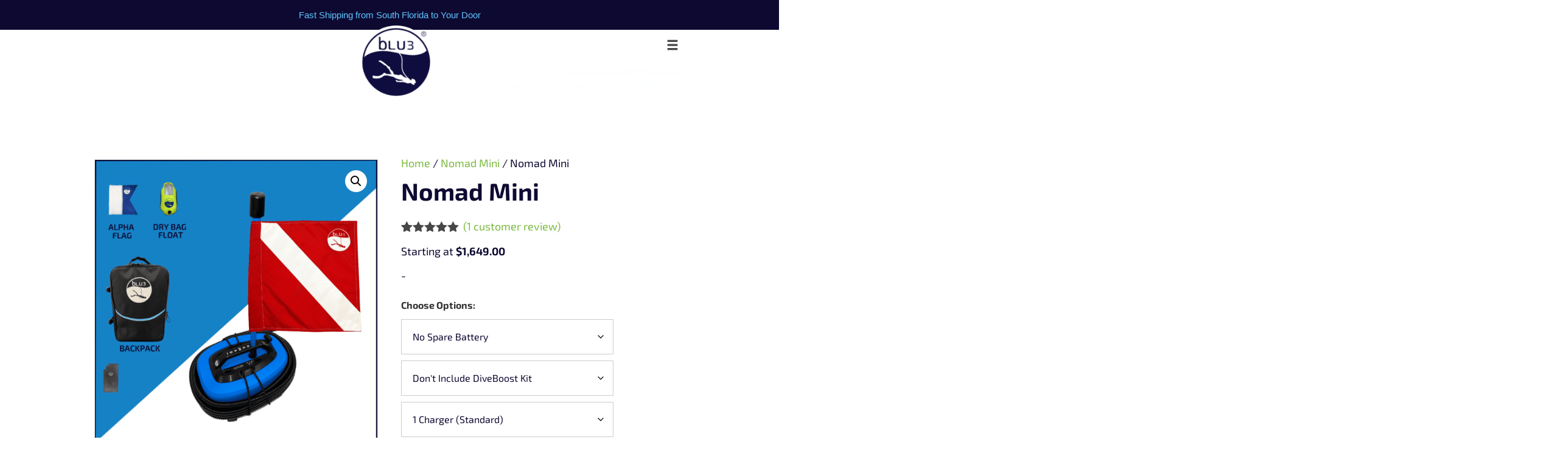

--- FILE ---
content_type: text/html; charset=UTF-8
request_url: https://www.diveblu3.com/product/nomad-mini
body_size: 123450
content:



<!DOCTYPE html>
<html lang="en-US" data-op3-support="no-js no-svg no-webp no-avif">
<head><meta charset="UTF-8"><script>if(navigator.userAgent.match(/MSIE|Internet Explorer/i)||navigator.userAgent.match(/Trident\/7\..*?rv:11/i)){var href=document.location.href;if(!href.match(/[?&]nowprocket/)){if(href.indexOf("?")==-1){if(href.indexOf("#")==-1){document.location.href=href+"?nowprocket=1"}else{document.location.href=href.replace("#","?nowprocket=1#")}}else{if(href.indexOf("#")==-1){document.location.href=href+"&nowprocket=1"}else{document.location.href=href.replace("#","&nowprocket=1#")}}}}</script><script>(()=>{class RocketLazyLoadScripts{constructor(){this.v="2.0.4",this.userEvents=["keydown","keyup","mousedown","mouseup","mousemove","mouseover","mouseout","touchmove","touchstart","touchend","touchcancel","wheel","click","dblclick","input"],this.attributeEvents=["onblur","onclick","oncontextmenu","ondblclick","onfocus","onmousedown","onmouseenter","onmouseleave","onmousemove","onmouseout","onmouseover","onmouseup","onmousewheel","onscroll","onsubmit"]}async t(){this.i(),this.o(),/iP(ad|hone)/.test(navigator.userAgent)&&this.h(),this.u(),this.l(this),this.m(),this.k(this),this.p(this),this._(),await Promise.all([this.R(),this.L()]),this.lastBreath=Date.now(),this.S(this),this.P(),this.D(),this.O(),this.M(),await this.C(this.delayedScripts.normal),await this.C(this.delayedScripts.defer),await this.C(this.delayedScripts.async),await this.T(),await this.F(),await this.j(),await this.A(),window.dispatchEvent(new Event("rocket-allScriptsLoaded")),this.everythingLoaded=!0,this.lastTouchEnd&&await new Promise(t=>setTimeout(t,500-Date.now()+this.lastTouchEnd)),this.I(),this.H(),this.U(),this.W()}i(){this.CSPIssue=sessionStorage.getItem("rocketCSPIssue"),document.addEventListener("securitypolicyviolation",t=>{this.CSPIssue||"script-src-elem"!==t.violatedDirective||"data"!==t.blockedURI||(this.CSPIssue=!0,sessionStorage.setItem("rocketCSPIssue",!0))},{isRocket:!0})}o(){window.addEventListener("pageshow",t=>{this.persisted=t.persisted,this.realWindowLoadedFired=!0},{isRocket:!0}),window.addEventListener("pagehide",()=>{this.onFirstUserAction=null},{isRocket:!0})}h(){let t;function e(e){t=e}window.addEventListener("touchstart",e,{isRocket:!0}),window.addEventListener("touchend",function i(o){o.changedTouches[0]&&t.changedTouches[0]&&Math.abs(o.changedTouches[0].pageX-t.changedTouches[0].pageX)<10&&Math.abs(o.changedTouches[0].pageY-t.changedTouches[0].pageY)<10&&o.timeStamp-t.timeStamp<200&&(window.removeEventListener("touchstart",e,{isRocket:!0}),window.removeEventListener("touchend",i,{isRocket:!0}),"INPUT"===o.target.tagName&&"text"===o.target.type||(o.target.dispatchEvent(new TouchEvent("touchend",{target:o.target,bubbles:!0})),o.target.dispatchEvent(new MouseEvent("mouseover",{target:o.target,bubbles:!0})),o.target.dispatchEvent(new PointerEvent("click",{target:o.target,bubbles:!0,cancelable:!0,detail:1,clientX:o.changedTouches[0].clientX,clientY:o.changedTouches[0].clientY})),event.preventDefault()))},{isRocket:!0})}q(t){this.userActionTriggered||("mousemove"!==t.type||this.firstMousemoveIgnored?"keyup"===t.type||"mouseover"===t.type||"mouseout"===t.type||(this.userActionTriggered=!0,this.onFirstUserAction&&this.onFirstUserAction()):this.firstMousemoveIgnored=!0),"click"===t.type&&t.preventDefault(),t.stopPropagation(),t.stopImmediatePropagation(),"touchstart"===this.lastEvent&&"touchend"===t.type&&(this.lastTouchEnd=Date.now()),"click"===t.type&&(this.lastTouchEnd=0),this.lastEvent=t.type,t.composedPath&&t.composedPath()[0].getRootNode()instanceof ShadowRoot&&(t.rocketTarget=t.composedPath()[0]),this.savedUserEvents.push(t)}u(){this.savedUserEvents=[],this.userEventHandler=this.q.bind(this),this.userEvents.forEach(t=>window.addEventListener(t,this.userEventHandler,{passive:!1,isRocket:!0})),document.addEventListener("visibilitychange",this.userEventHandler,{isRocket:!0})}U(){this.userEvents.forEach(t=>window.removeEventListener(t,this.userEventHandler,{passive:!1,isRocket:!0})),document.removeEventListener("visibilitychange",this.userEventHandler,{isRocket:!0}),this.savedUserEvents.forEach(t=>{(t.rocketTarget||t.target).dispatchEvent(new window[t.constructor.name](t.type,t))})}m(){const t="return false",e=Array.from(this.attributeEvents,t=>"data-rocket-"+t),i="["+this.attributeEvents.join("],[")+"]",o="[data-rocket-"+this.attributeEvents.join("],[data-rocket-")+"]",s=(e,i,o)=>{o&&o!==t&&(e.setAttribute("data-rocket-"+i,o),e["rocket"+i]=new Function("event",o),e.setAttribute(i,t))};new MutationObserver(t=>{for(const n of t)"attributes"===n.type&&(n.attributeName.startsWith("data-rocket-")||this.everythingLoaded?n.attributeName.startsWith("data-rocket-")&&this.everythingLoaded&&this.N(n.target,n.attributeName.substring(12)):s(n.target,n.attributeName,n.target.getAttribute(n.attributeName))),"childList"===n.type&&n.addedNodes.forEach(t=>{if(t.nodeType===Node.ELEMENT_NODE)if(this.everythingLoaded)for(const i of[t,...t.querySelectorAll(o)])for(const t of i.getAttributeNames())e.includes(t)&&this.N(i,t.substring(12));else for(const e of[t,...t.querySelectorAll(i)])for(const t of e.getAttributeNames())this.attributeEvents.includes(t)&&s(e,t,e.getAttribute(t))})}).observe(document,{subtree:!0,childList:!0,attributeFilter:[...this.attributeEvents,...e]})}I(){this.attributeEvents.forEach(t=>{document.querySelectorAll("[data-rocket-"+t+"]").forEach(e=>{this.N(e,t)})})}N(t,e){const i=t.getAttribute("data-rocket-"+e);i&&(t.setAttribute(e,i),t.removeAttribute("data-rocket-"+e))}k(t){Object.defineProperty(HTMLElement.prototype,"onclick",{get(){return this.rocketonclick||null},set(e){this.rocketonclick=e,this.setAttribute(t.everythingLoaded?"onclick":"data-rocket-onclick","this.rocketonclick(event)")}})}S(t){function e(e,i){let o=e[i];e[i]=null,Object.defineProperty(e,i,{get:()=>o,set(s){t.everythingLoaded?o=s:e["rocket"+i]=o=s}})}e(document,"onreadystatechange"),e(window,"onload"),e(window,"onpageshow");try{Object.defineProperty(document,"readyState",{get:()=>t.rocketReadyState,set(e){t.rocketReadyState=e},configurable:!0}),document.readyState="loading"}catch(t){console.log("WPRocket DJE readyState conflict, bypassing")}}l(t){this.originalAddEventListener=EventTarget.prototype.addEventListener,this.originalRemoveEventListener=EventTarget.prototype.removeEventListener,this.savedEventListeners=[],EventTarget.prototype.addEventListener=function(e,i,o){o&&o.isRocket||!t.B(e,this)&&!t.userEvents.includes(e)||t.B(e,this)&&!t.userActionTriggered||e.startsWith("rocket-")||t.everythingLoaded?t.originalAddEventListener.call(this,e,i,o):(t.savedEventListeners.push({target:this,remove:!1,type:e,func:i,options:o}),"mouseenter"!==e&&"mouseleave"!==e||t.originalAddEventListener.call(this,e,t.savedUserEvents.push,o))},EventTarget.prototype.removeEventListener=function(e,i,o){o&&o.isRocket||!t.B(e,this)&&!t.userEvents.includes(e)||t.B(e,this)&&!t.userActionTriggered||e.startsWith("rocket-")||t.everythingLoaded?t.originalRemoveEventListener.call(this,e,i,o):t.savedEventListeners.push({target:this,remove:!0,type:e,func:i,options:o})}}J(t,e){this.savedEventListeners=this.savedEventListeners.filter(i=>{let o=i.type,s=i.target||window;return e!==o||t!==s||(this.B(o,s)&&(i.type="rocket-"+o),this.$(i),!1)})}H(){EventTarget.prototype.addEventListener=this.originalAddEventListener,EventTarget.prototype.removeEventListener=this.originalRemoveEventListener,this.savedEventListeners.forEach(t=>this.$(t))}$(t){t.remove?this.originalRemoveEventListener.call(t.target,t.type,t.func,t.options):this.originalAddEventListener.call(t.target,t.type,t.func,t.options)}p(t){let e;function i(e){return t.everythingLoaded?e:e.split(" ").map(t=>"load"===t||t.startsWith("load.")?"rocket-jquery-load":t).join(" ")}function o(o){function s(e){const s=o.fn[e];o.fn[e]=o.fn.init.prototype[e]=function(){return this[0]===window&&t.userActionTriggered&&("string"==typeof arguments[0]||arguments[0]instanceof String?arguments[0]=i(arguments[0]):"object"==typeof arguments[0]&&Object.keys(arguments[0]).forEach(t=>{const e=arguments[0][t];delete arguments[0][t],arguments[0][i(t)]=e})),s.apply(this,arguments),this}}if(o&&o.fn&&!t.allJQueries.includes(o)){const e={DOMContentLoaded:[],"rocket-DOMContentLoaded":[]};for(const t in e)document.addEventListener(t,()=>{e[t].forEach(t=>t())},{isRocket:!0});o.fn.ready=o.fn.init.prototype.ready=function(i){function s(){parseInt(o.fn.jquery)>2?setTimeout(()=>i.bind(document)(o)):i.bind(document)(o)}return"function"==typeof i&&(t.realDomReadyFired?!t.userActionTriggered||t.fauxDomReadyFired?s():e["rocket-DOMContentLoaded"].push(s):e.DOMContentLoaded.push(s)),o([])},s("on"),s("one"),s("off"),t.allJQueries.push(o)}e=o}t.allJQueries=[],o(window.jQuery),Object.defineProperty(window,"jQuery",{get:()=>e,set(t){o(t)}})}P(){const t=new Map;document.write=document.writeln=function(e){const i=document.currentScript,o=document.createRange(),s=i.parentElement;let n=t.get(i);void 0===n&&(n=i.nextSibling,t.set(i,n));const c=document.createDocumentFragment();o.setStart(c,0),c.appendChild(o.createContextualFragment(e)),s.insertBefore(c,n)}}async R(){return new Promise(t=>{this.userActionTriggered?t():this.onFirstUserAction=t})}async L(){return new Promise(t=>{document.addEventListener("DOMContentLoaded",()=>{this.realDomReadyFired=!0,t()},{isRocket:!0})})}async j(){return this.realWindowLoadedFired?Promise.resolve():new Promise(t=>{window.addEventListener("load",t,{isRocket:!0})})}M(){this.pendingScripts=[];this.scriptsMutationObserver=new MutationObserver(t=>{for(const e of t)e.addedNodes.forEach(t=>{"SCRIPT"!==t.tagName||t.noModule||t.isWPRocket||this.pendingScripts.push({script:t,promise:new Promise(e=>{const i=()=>{const i=this.pendingScripts.findIndex(e=>e.script===t);i>=0&&this.pendingScripts.splice(i,1),e()};t.addEventListener("load",i,{isRocket:!0}),t.addEventListener("error",i,{isRocket:!0}),setTimeout(i,1e3)})})})}),this.scriptsMutationObserver.observe(document,{childList:!0,subtree:!0})}async F(){await this.X(),this.pendingScripts.length?(await this.pendingScripts[0].promise,await this.F()):this.scriptsMutationObserver.disconnect()}D(){this.delayedScripts={normal:[],async:[],defer:[]},document.querySelectorAll("script[type$=rocketlazyloadscript]").forEach(t=>{t.hasAttribute("data-rocket-src")?t.hasAttribute("async")&&!1!==t.async?this.delayedScripts.async.push(t):t.hasAttribute("defer")&&!1!==t.defer||"module"===t.getAttribute("data-rocket-type")?this.delayedScripts.defer.push(t):this.delayedScripts.normal.push(t):this.delayedScripts.normal.push(t)})}async _(){await this.L();let t=[];document.querySelectorAll("script[type$=rocketlazyloadscript][data-rocket-src]").forEach(e=>{let i=e.getAttribute("data-rocket-src");if(i&&!i.startsWith("data:")){i.startsWith("//")&&(i=location.protocol+i);try{const o=new URL(i).origin;o!==location.origin&&t.push({src:o,crossOrigin:e.crossOrigin||"module"===e.getAttribute("data-rocket-type")})}catch(t){}}}),t=[...new Map(t.map(t=>[JSON.stringify(t),t])).values()],this.Y(t,"preconnect")}async G(t){if(await this.K(),!0!==t.noModule||!("noModule"in HTMLScriptElement.prototype))return new Promise(e=>{let i;function o(){(i||t).setAttribute("data-rocket-status","executed"),e()}try{if(navigator.userAgent.includes("Firefox/")||""===navigator.vendor||this.CSPIssue)i=document.createElement("script"),[...t.attributes].forEach(t=>{let e=t.nodeName;"type"!==e&&("data-rocket-type"===e&&(e="type"),"data-rocket-src"===e&&(e="src"),i.setAttribute(e,t.nodeValue))}),t.text&&(i.text=t.text),t.nonce&&(i.nonce=t.nonce),i.hasAttribute("src")?(i.addEventListener("load",o,{isRocket:!0}),i.addEventListener("error",()=>{i.setAttribute("data-rocket-status","failed-network"),e()},{isRocket:!0}),setTimeout(()=>{i.isConnected||e()},1)):(i.text=t.text,o()),i.isWPRocket=!0,t.parentNode.replaceChild(i,t);else{const i=t.getAttribute("data-rocket-type"),s=t.getAttribute("data-rocket-src");i?(t.type=i,t.removeAttribute("data-rocket-type")):t.removeAttribute("type"),t.addEventListener("load",o,{isRocket:!0}),t.addEventListener("error",i=>{this.CSPIssue&&i.target.src.startsWith("data:")?(console.log("WPRocket: CSP fallback activated"),t.removeAttribute("src"),this.G(t).then(e)):(t.setAttribute("data-rocket-status","failed-network"),e())},{isRocket:!0}),s?(t.fetchPriority="high",t.removeAttribute("data-rocket-src"),t.src=s):t.src="data:text/javascript;base64,"+window.btoa(unescape(encodeURIComponent(t.text)))}}catch(i){t.setAttribute("data-rocket-status","failed-transform"),e()}});t.setAttribute("data-rocket-status","skipped")}async C(t){const e=t.shift();return e?(e.isConnected&&await this.G(e),this.C(t)):Promise.resolve()}O(){this.Y([...this.delayedScripts.normal,...this.delayedScripts.defer,...this.delayedScripts.async],"preload")}Y(t,e){this.trash=this.trash||[];let i=!0;var o=document.createDocumentFragment();t.forEach(t=>{const s=t.getAttribute&&t.getAttribute("data-rocket-src")||t.src;if(s&&!s.startsWith("data:")){const n=document.createElement("link");n.href=s,n.rel=e,"preconnect"!==e&&(n.as="script",n.fetchPriority=i?"high":"low"),t.getAttribute&&"module"===t.getAttribute("data-rocket-type")&&(n.crossOrigin=!0),t.crossOrigin&&(n.crossOrigin=t.crossOrigin),t.integrity&&(n.integrity=t.integrity),t.nonce&&(n.nonce=t.nonce),o.appendChild(n),this.trash.push(n),i=!1}}),document.head.appendChild(o)}W(){this.trash.forEach(t=>t.remove())}async T(){try{document.readyState="interactive"}catch(t){}this.fauxDomReadyFired=!0;try{await this.K(),this.J(document,"readystatechange"),document.dispatchEvent(new Event("rocket-readystatechange")),await this.K(),document.rocketonreadystatechange&&document.rocketonreadystatechange(),await this.K(),this.J(document,"DOMContentLoaded"),document.dispatchEvent(new Event("rocket-DOMContentLoaded")),await this.K(),this.J(window,"DOMContentLoaded"),window.dispatchEvent(new Event("rocket-DOMContentLoaded"))}catch(t){console.error(t)}}async A(){try{document.readyState="complete"}catch(t){}try{await this.K(),this.J(document,"readystatechange"),document.dispatchEvent(new Event("rocket-readystatechange")),await this.K(),document.rocketonreadystatechange&&document.rocketonreadystatechange(),await this.K(),this.J(window,"load"),window.dispatchEvent(new Event("rocket-load")),await this.K(),window.rocketonload&&window.rocketonload(),await this.K(),this.allJQueries.forEach(t=>t(window).trigger("rocket-jquery-load")),await this.K(),this.J(window,"pageshow");const t=new Event("rocket-pageshow");t.persisted=this.persisted,window.dispatchEvent(t),await this.K(),window.rocketonpageshow&&window.rocketonpageshow({persisted:this.persisted})}catch(t){console.error(t)}}async K(){Date.now()-this.lastBreath>45&&(await this.X(),this.lastBreath=Date.now())}async X(){return document.hidden?new Promise(t=>setTimeout(t)):new Promise(t=>requestAnimationFrame(t))}B(t,e){return e===document&&"readystatechange"===t||(e===document&&"DOMContentLoaded"===t||(e===window&&"DOMContentLoaded"===t||(e===window&&"load"===t||e===window&&"pageshow"===t)))}static run(){(new RocketLazyLoadScripts).t()}}RocketLazyLoadScripts.run()})();</script>
    
    <meta name="viewport" content="width=device-width, initial-scale=1">
    <link rel="pingback" href="https://www.diveblu3.com/xmlrpc.php">

                            <script type="rocketlazyloadscript">
                            /* You can add more configuration options to webfontloader by previously defining the WebFontConfig with your options */
                            if ( typeof WebFontConfig === "undefined" ) {
                                WebFontConfig = new Object();
                            }
                            WebFontConfig['google'] = {families: ['Titillium+Web:200,300,400,600,700,900,200italic,300italic,400italic,600italic,700italic', 'Exo+2:700,400,600,500']};

                            (function() {
                                var wf = document.createElement( 'script' );
                                wf.src = 'https://ajax.googleapis.com/ajax/libs/webfont/1.5.3/webfont.js';
                                wf.type = 'text/javascript';
                                wf.async = 'true';
                                var s = document.getElementsByTagName( 'script' )[0];
                                s.parentNode.insertBefore( wf, s );
                            })();
                        </script>
                        <meta name='robots' content='index, follow, max-snippet:-1, max-image-preview:large, max-video-preview:-1' />
<meta name="description" content="The BLU3 Nomad Mini battery-powered scuba diving system has a run time of about 40 minutes per battery &amp; can be used at depths up to 15 feet / 4.6 meters." data-metasync-otto="true" />
<link rel="dns-prefetch" href="//sa.searchatlas.com">
<link rel="preconnect" href="https://sa.searchatlas.com" crossorigin>
<meta name="otto" content="uuid=baf5d793-888a-4cdc-b64f-7e8f14624b48; type=wordpress; enabled=true; version=2.5.14"><script type="rocketlazyloadscript">window.__SA_DYO_INITIALIZED__=true;</script>

<!-- Google Tag Manager for WordPress by gtm4wp.com -->
<script data-cfasync="false" data-pagespeed-no-defer>
	var gtm4wp_datalayer_name = "dataLayer";
	var dataLayer = dataLayer || [];
	const gtm4wp_use_sku_instead = 0;
	const gtm4wp_currency = 'USD';
	const gtm4wp_product_per_impression = 10;
	const gtm4wp_clear_ecommerce = false;
	const gtm4wp_datalayer_max_timeout = 2000;
</script>
<!-- End Google Tag Manager for WordPress by gtm4wp.com -->
	<!-- This site is optimized with the Yoast SEO Premium plugin v26.8 (Yoast SEO v26.8) - https://yoast.com/product/yoast-seo-premium-wordpress/ -->
	<title>Nomad Mini Dive System (15 ft) | Battery-Powered Diving is Here.</title>
<link data-rocket-prefetch href="https://www.gstatic.com" rel="dns-prefetch">
<link data-rocket-prefetch href="https://js.usemessages.com" rel="dns-prefetch">
<link data-rocket-prefetch href="https://js.hscollectedforms.net" rel="dns-prefetch">
<link data-rocket-prefetch href="https://js.hs-analytics.net" rel="dns-prefetch">
<link data-rocket-prefetch href="https://js.hs-banner.com" rel="dns-prefetch">
<link data-rocket-prefetch href="https://chimpstatic.com" rel="dns-prefetch">
<link data-rocket-prefetch href="https://s.pinimg.com" rel="dns-prefetch">
<link data-rocket-prefetch href="https://www.googletagmanager.com" rel="dns-prefetch">
<link data-rocket-prefetch href="https://www.affirm.com" rel="dns-prefetch">
<link data-rocket-prefetch href="https://ajax.googleapis.com" rel="dns-prefetch">
<link data-rocket-prefetch href="https://www.scripts.causalfunnel.com" rel="dns-prefetch">
<link data-rocket-prefetch href="https://www.google.com" rel="dns-prefetch">
<link data-rocket-prefetch href="https://web.squarecdn.com" rel="dns-prefetch">
<link data-rocket-prefetch href="https://b3619545.smushcdn.com" rel="dns-prefetch">
<link data-rocket-prefetch href="https://fonts.googleapis.com" rel="dns-prefetch">
<link data-rocket-prefetch href="https://a.omappapi.com" rel="dns-prefetch">
<link data-rocket-prefetch href="https://clients.causalfunnels.com" rel="dns-prefetch">
<link data-rocket-prefetch href="https://s.amazon-adsystem.com" rel="dns-prefetch">
<link data-rocket-prefetch href="https://www.youtube.com" rel="dns-prefetch">
<link data-rocket-prefetch href="https://js.hs-scripts.com" rel="dns-prefetch">
<link data-rocket-preload as="style" href="https://fonts.googleapis.com/css?family=Exo%202%3A400%2C600%2C700&#038;display=swap" rel="preload">
<link href="https://fonts.googleapis.com/css?family=Exo%202%3A400%2C600%2C700&#038;display=swap" media="print" onload="this.media=&#039;all&#039;" rel="stylesheet">
<style id="wpr-usedcss">img:is([sizes=auto i],[sizes^="auto," i]){contain-intrinsic-size:3000px 1500px}a,address,aside,big,body,canvas,caption,center,code,details,div,dl,dt,em,embed,fieldset,figure,footer,form,h1,h2,h3,h4,header,html,iframe,img,label,legend,li,nav,object,ol,p,s,section,small,span,table,tbody,td,th,time,tr,tt,ul,var,video{margin:0;padding:0;border:0;font-size:100%;font:inherit;vertical-align:baseline}aside,details,figure,footer,header,nav,section{display:block}body{line-height:1}body,div,dl,dt,fieldset,form,h1,h2,h3,h4,input,li,ol,p,td,th,ul{margin:0;padding:0}table{border-collapse:collapse;border-spacing:0}fieldset,img{border:0}address,caption,code,th,var{font-style:normal;font-weight:400}ol,ul{list-style:none}h1,h2,h3,h4{font-size:100%}a{color:#fff;text-decoration:none;margin:0;padding:0}img{margin:0;padding:0;border:none}.clear{clear:both;height:0;width:0}br.clear{clear:both;display:block;height:1px;margin:-1px 0 0}.center{display:block;margin:auto}html{font-family:sans-serif;-webkit-text-size-adjust:100%;-ms-text-size-adjust:100%}body{margin:0}aside,details,figure,footer,header,main,nav,section{display:block}canvas,progress,video{display:inline-block;vertical-align:baseline}[hidden],template{display:none}a{background-color:transparent}a:active,a:hover{outline:0}h1{margin:.67em 0;font-size:2em}small{font-size:80%}img{border:0}svg:not(:root){overflow:hidden}figure{margin:1em 40px}code{font-family:monospace,monospace;font-size:1em}button,input,optgroup,select,textarea{margin:0;font:inherit;color:inherit}button{overflow:visible}button,select{text-transform:none}button,html input[type=button],input[type=reset],input[type=submit]{-webkit-appearance:button;cursor:pointer}button[disabled],html input[disabled]{cursor:default}button::-moz-focus-inner,input::-moz-focus-inner{padding:0;border:0}input{line-height:normal}input[type=checkbox],input[type=radio]{-webkit-box-sizing:border-box;box-sizing:border-box;padding:0}input[type=number]::-webkit-inner-spin-button,input[type=number]::-webkit-outer-spin-button{height:auto}input[type=search]{-webkit-box-sizing:content-box;box-sizing:content-box;-webkit-appearance:textfield}input[type=search]::-webkit-search-cancel-button,input[type=search]::-webkit-search-decoration{-webkit-appearance:none}fieldset{padding:.35em .625em .75em;margin:0 2px;border:1px solid silver}textarea{overflow:auto}optgroup{font-weight:700}table{border-spacing:0;border-collapse:collapse}td,th{padding:0}@media print{*,:after,:before{color:#000!important;text-shadow:none!important;background:0 0!important;-webkit-box-shadow:none!important;box-shadow:none!important}a,a:visited{text-decoration:underline}a[href]:after{content:" (" attr(href) ")"}a[href^="#"]:after,a[href^="javascript:"]:after{content:""}img,tr{page-break-inside:avoid}img{max-width:100%!important}h2,h3,p{orphans:3;widows:3}h2,h3{page-break-after:avoid}.navbar{display:none}.label{border:1px solid #000}.table{border-collapse:collapse!important}.table td,.table th{background-color:#fff!important}}@font-face{font-display:swap;font-family:'Glyphicons Halflings';src:url(https://www.diveblu3.com/wp-content/themes/op-smart-theme3/fonts/glyphicons-halflings-regular.eot);src:url(https://www.diveblu3.com/wp-content/themes/op-smart-theme3/fonts/glyphicons-halflings-regular.eot?#iefix) format("embedded-opentype"),url(https://www.diveblu3.com/wp-content/themes/op-smart-theme3/fonts/glyphicons-halflings-regular.woff2) format("woff2"),url(https://www.diveblu3.com/wp-content/themes/op-smart-theme3/fonts/glyphicons-halflings-regular.woff) format("woff"),url(https://www.diveblu3.com/wp-content/themes/op-smart-theme3/fonts/glyphicons-halflings-regular.ttf) format("truetype"),url(https://www.diveblu3.com/wp-content/themes/op-smart-theme3/fonts/glyphicons-halflings-regular.svg#glyphicons_halflingsregular) format("svg")}.glyphicon{position:relative;top:1px;display:inline-block;font-family:'Glyphicons Halflings';font-style:normal;font-weight:400;line-height:1;-webkit-font-smoothing:antialiased;-moz-osx-font-smoothing:grayscale}.glyphicon-search:before{content:"\e003"}.glyphicon-remove:before{content:"\e014"}.glyphicon-shopping-cart:before{content:"\e116"}.glyphicon-menu-hamburger:before{content:"\e236"}*,:after,:before{-webkit-box-sizing:border-box;box-sizing:border-box}html{font-size:10px;-webkit-tap-highlight-color:transparent}body{font-family:'Helvetica Neue',Helvetica,Arial,sans-serif;font-size:14px;line-height:1.42857143;color:#333;background-color:#fff}button,input,select,textarea{font-family:inherit;font-size:inherit;line-height:inherit}a{color:#337ab7;text-decoration:none}a:focus,a:hover{color:#23527c;text-decoration:underline}a:focus{outline:-webkit-focus-ring-color auto 5px;outline-offset:-2px}figure{margin:0}img{vertical-align:middle}.img-circle{border-radius:50%}.sr-only{position:absolute;width:1px;height:1px;padding:0;margin:-1px;overflow:hidden;clip:rect(0,0,0,0);border:0}[role=button]{cursor:pointer}h1,h2,h3,h4{font-family:inherit;font-weight:500;line-height:1.1;color:inherit}h1 .small,h1 small,h2 .small,h2 small,h3 .small,h3 small,h4 .small,h4 small{font-weight:400;line-height:1;color:#777}h1,h2,h3{margin-top:20px;margin-bottom:10px}h1 .small,h1 small,h2 .small,h2 small,h3 .small,h3 small{font-size:65%}h4{margin-top:10px;margin-bottom:10px}h4 .small,h4 small{font-size:75%}h1{font-size:36px}h2{font-size:30px}h3{font-size:24px}h4{font-size:18px}p{margin:0 0 10px}.small,small{font-size:85%}.text-right{text-align:right}.text-center{text-align:center}ol,ul{margin-top:0;margin-bottom:10px}ol ol,ol ul,ul ol,ul ul{margin-bottom:0}dl{margin-top:0;margin-bottom:20px}dt{line-height:1.42857143}dt{font-weight:700}address{margin-bottom:20px;font-style:normal;line-height:1.42857143}code{font-family:Menlo,Monaco,Consolas,'Courier New',monospace}code{color:#c7254e;background-color:#f9f2f4;border-radius:4px}code{padding:2px 4px;font-size:90%}.container{padding-right:15px;padding-left:15px;margin-right:auto;margin-left:auto}@media (min-width:768px){.container{width:750px}}@media (min-width:992px){.container{width:970px}}@media (min-width:1200px){.container{width:1170px}}.row{margin-right:-15px;margin-left:-15px}.col-md-12,.col-sm-12,.col-sm-3{position:relative;min-height:1px;padding-right:15px;padding-left:15px}@media (min-width:768px){.col-sm-12,.col-sm-3{float:left}.col-sm-12{width:100%}.col-sm-3{width:25%}}@media (min-width:992px){.col-md-12{float:left}.col-md-12{width:100%}}table{background-color:transparent}caption{padding-top:8px;padding-bottom:8px;color:#777}caption,th{text-align:left}.table{width:100%;max-width:100%;margin-bottom:20px}.table>tbody>tr>td,.table>tbody>tr>th{padding:8px;line-height:1.42857143;vertical-align:top;border-top:1px solid #ddd}.table>tbody+tbody{border-top:2px solid #ddd}.table .table{background-color:#fff}table td[class*=col-],table th[class*=col-]{position:static;display:table-cell;float:none}.table>tbody>tr.active>td,.table>tbody>tr.active>th,.table>tbody>tr>td.active,.table>tbody>tr>th.active{background-color:#f5f5f5}.table>tbody>tr.success>td,.table>tbody>tr.success>th,.table>tbody>tr>td.success,.table>tbody>tr>th.success{background-color:#dff0d8}.table>tbody>tr.info>td,.table>tbody>tr.info>th,.table>tbody>tr>td.info,.table>tbody>tr>th.info{background-color:#d9edf7}.table>tbody>tr.warning>td,.table>tbody>tr.warning>th,.table>tbody>tr>td.warning,.table>tbody>tr>th.warning{background-color:#fcf8e3}fieldset{min-width:0;margin:0}fieldset,legend{padding:0;border:0}legend{display:block;width:100%;margin-bottom:20px;font-size:21px;line-height:inherit;color:#333;border-bottom:1px solid #e5e5e5}label{display:inline-block;max-width:100%;margin-bottom:5px;font-weight:700}input[type=search]{-webkit-box-sizing:border-box;box-sizing:border-box}input[type=checkbox],input[type=radio]{margin:4px 0 0;line-height:normal}input[type=file]{display:block}input[type=range]{display:block;width:100%}select[multiple],select[size]{height:auto}input[type=checkbox]:focus,input[type=file]:focus,input[type=radio]:focus{outline:-webkit-focus-ring-color auto 5px;outline-offset:-2px}input[type=search]{-webkit-appearance:none}.checkbox,.radio{position:relative;display:block;margin-top:10px;margin-bottom:10px}.checkbox label,.radio label{min-height:20px;padding-left:20px;margin-bottom:0;font-weight:400;cursor:pointer}.checkbox input[type=checkbox],.radio input[type=radio]{position:absolute;margin-left:-20px}.checkbox+.checkbox,.radio+.radio{margin-top:-5px}.checkbox-inline.disabled,.checkbox.disabled label,.radio-inline.disabled,.radio.disabled label,fieldset[disabled] .checkbox label,fieldset[disabled] .radio label,fieldset[disabled] input[type=checkbox],fieldset[disabled] input[type=radio],input[type=checkbox].disabled,input[type=checkbox][disabled],input[type=radio].disabled,input[type=radio][disabled]{cursor:not-allowed}.btn{display:inline-block;padding:6px 12px;margin-bottom:0;font-size:14px;font-weight:400;line-height:1.42857143;text-align:center;white-space:nowrap;vertical-align:middle;-ms-touch-action:manipulation;touch-action:manipulation;cursor:pointer;-webkit-user-select:none;-ms-user-select:none;user-select:none;background-image:none;border:1px solid transparent;border-radius:4px}.btn.active.focus,.btn.active:focus,.btn.focus,.btn:active.focus,.btn:active:focus,.btn:focus{outline:-webkit-focus-ring-color auto 5px;outline-offset:-2px}.btn.focus,.btn:focus,.btn:hover{color:#333;text-decoration:none}.btn.active,.btn:active{background-image:none;outline:0;-webkit-box-shadow:inset 0 3px 5px rgba(0,0,0,.125);box-shadow:inset 0 3px 5px rgba(0,0,0,.125)}.btn.disabled,.btn[disabled],fieldset[disabled] .btn{cursor:not-allowed;-webkit-box-shadow:none;box-shadow:none;opacity:.65}a.btn.disabled,fieldset[disabled] a.btn{pointer-events:none}.btn-default.disabled.focus,.btn-default.disabled:focus,.btn-default.disabled:hover{background-color:#fff;border-color:#ccc}.btn-primary.disabled.focus,.btn-primary.disabled:focus,.btn-primary.disabled:hover{background-color:#337ab7;border-color:#2e6da4}.btn-success.disabled.focus,.btn-success.disabled:focus,.btn-success.disabled:hover{background-color:#5cb85c;border-color:#4cae4c}.btn-info.disabled.focus,.btn-info.disabled:focus,.btn-info.disabled:hover{background-color:#5bc0de;border-color:#46b8da}.btn-warning.disabled.focus,.btn-warning.disabled:focus,.btn-warning.disabled:hover{background-color:#f0ad4e;border-color:#eea236}.btn-danger.disabled.focus,.btn-danger.disabled:focus,.btn-danger.disabled:hover{background-color:#d9534f;border-color:#d43f3a}.fade{opacity:0;-webkit-transition:opacity .15s linear;transition:opacity .15s linear}.fade.in{opacity:1}.collapse{display:none}.collapse.in{display:block}tr.collapse.in{display:table-row}tbody.collapse.in{display:table-row-group}.collapsing{position:relative;height:0;overflow:hidden;-webkit-transition-timing-function:ease;transition-timing-function:ease;-webkit-transition-duration:.35s;transition-duration:.35s;-webkit-transition-property:height,visibility;transition-property:height,visibility}.dropdown{position:relative}.dropdown-menu{position:absolute;top:100%;left:0;z-index:1000;display:none;float:left;min-width:160px;padding:5px 0;margin:2px 0 0;font-size:14px;text-align:left;list-style:none;background-color:#fff;background-clip:padding-box;border:1px solid #ccc;border:1px solid rgba(0,0,0,.15);border-radius:4px;-webkit-box-shadow:0 6px 12px rgba(0,0,0,.175);box-shadow:0 6px 12px rgba(0,0,0,.175)}.dropdown-menu.pull-right{right:0;left:auto}.dropdown-menu>li>a{display:block;padding:3px 20px;clear:both;font-weight:400;line-height:1.42857143;color:#333;white-space:nowrap}.dropdown-menu>li>a:focus,.dropdown-menu>li>a:hover{color:#262626;text-decoration:none;background-color:#f5f5f5}.dropdown-menu>.active>a,.dropdown-menu>.active>a:focus,.dropdown-menu>.active>a:hover{color:#fff;text-decoration:none;background-color:#337ab7;outline:0}.dropdown-menu>.disabled>a,.dropdown-menu>.disabled>a:focus,.dropdown-menu>.disabled>a:hover{color:#777}.dropdown-menu>.disabled>a:focus,.dropdown-menu>.disabled>a:hover{text-decoration:none;cursor:not-allowed;background-color:transparent;background-image:none}.open>.dropdown-menu{display:block}.open>a{outline:0}.dropdown-backdrop{position:fixed;top:0;right:0;bottom:0;left:0;z-index:990}.pull-right>.dropdown-menu{right:0;left:auto}.nav{padding-left:0;margin-bottom:0;list-style:none}.nav>li,.nav>li>a{position:relative;display:block}.nav>li>a{padding:10px 15px}.nav>li>a:focus,.nav>li>a:hover{text-decoration:none;background-color:#eee}.nav>li.disabled>a{color:#777}.nav>li.disabled>a:focus,.nav>li.disabled>a:hover{color:#777;text-decoration:none;cursor:not-allowed;background-color:transparent}.nav .open>a,.nav .open>a:focus,.nav .open>a:hover{background-color:#eee;border-color:#337ab7}.nav>li>a>img{max-width:none}.navbar{position:relative;min-height:50px;margin-bottom:20px;border:1px solid transparent}.container>.navbar-header{margin-right:-15px;margin-left:-15px}.navbar-brand{float:left;height:50px;padding:15px;font-size:18px;line-height:20px}.navbar-brand:focus,.navbar-brand:hover{text-decoration:none}.navbar-brand>img{display:block}@media (min-width:768px){.navbar{border-radius:4px}.navbar-header{float:left}.container>.navbar-header{margin-right:0;margin-left:0}.navbar>.container .navbar-brand{margin-left:-15px}.navbar-toggle{display:none}}.navbar-toggle{position:relative;float:right;padding:9px 10px;margin-top:8px;margin-right:15px;margin-bottom:8px;background-color:transparent;background-image:none;border:1px solid transparent;border-radius:4px}.navbar-toggle:focus{outline:0}.navbar-nav{margin:7.5px -15px}.navbar-nav>li>a{padding-top:10px;padding-bottom:10px;line-height:20px}@media (max-width:767px){.navbar-nav .open .dropdown-menu{position:static;float:none;width:auto;margin-top:0;background-color:transparent;border:0;-webkit-box-shadow:none;box-shadow:none}.navbar-nav .open .dropdown-menu>li>a{padding:5px 15px 5px 25px}.navbar-nav .open .dropdown-menu>li>a{line-height:20px}.navbar-nav .open .dropdown-menu>li>a:focus,.navbar-nav .open .dropdown-menu>li>a:hover{background-image:none}.navbar-default .navbar-nav .open .dropdown-menu>li>a{color:#777}.navbar-default .navbar-nav .open .dropdown-menu>li>a:focus,.navbar-default .navbar-nav .open .dropdown-menu>li>a:hover{color:#333;background-color:transparent}.navbar-default .navbar-nav .open .dropdown-menu>.active>a,.navbar-default .navbar-nav .open .dropdown-menu>.active>a:focus,.navbar-default .navbar-nav .open .dropdown-menu>.active>a:hover{color:#555;background-color:#e7e7e7}.navbar-default .navbar-nav .open .dropdown-menu>.disabled>a,.navbar-default .navbar-nav .open .dropdown-menu>.disabled>a:focus,.navbar-default .navbar-nav .open .dropdown-menu>.disabled>a:hover{color:#ccc;background-color:transparent}}@media (min-width:768px){.navbar-nav{float:left;margin:0}.navbar-nav>li{float:left}.navbar-nav>li>a{padding-top:15px;padding-bottom:15px}}.navbar-nav>li>.dropdown-menu{margin-top:0;border-top-left-radius:0;border-top-right-radius:0}.navbar-default{background-color:#f8f8f8;border-color:#e7e7e7}.navbar-default .navbar-brand{color:#777}.navbar-default .navbar-brand:focus,.navbar-default .navbar-brand:hover{color:#5e5e5e;background-color:transparent}.navbar-default .navbar-nav>li>a{color:#777}.navbar-default .navbar-nav>li>a:focus,.navbar-default .navbar-nav>li>a:hover{color:#333;background-color:transparent}.navbar-default .navbar-nav>.active>a,.navbar-default .navbar-nav>.active>a:focus,.navbar-default .navbar-nav>.active>a:hover{color:#555;background-color:#e7e7e7}.navbar-default .navbar-nav>.disabled>a,.navbar-default .navbar-nav>.disabled>a:focus,.navbar-default .navbar-nav>.disabled>a:hover{color:#ccc;background-color:transparent}.navbar-default .navbar-toggle{border-color:#ddd}.navbar-default .navbar-toggle:focus,.navbar-default .navbar-toggle:hover{background-color:#ddd}.navbar-default .navbar-nav>.open>a,.navbar-default .navbar-nav>.open>a:focus,.navbar-default .navbar-nav>.open>a:hover{color:#555;background-color:#e7e7e7}.navbar-inverse .navbar-nav>.disabled>a,.navbar-inverse .navbar-nav>.disabled>a:focus,.navbar-inverse .navbar-nav>.disabled>a:hover{color:#444;background-color:transparent}.breadcrumb{padding:8px 15px;margin-bottom:20px;list-style:none;background-color:#f5f5f5;border-radius:4px}.breadcrumb>li{display:inline-block}.breadcrumb>li+li:before{padding:0 5px;color:#ccc;content:"/\00a0"}.breadcrumb>.active{color:#777}.pagination>.disabled>a,.pagination>.disabled>a:focus,.pagination>.disabled>a:hover,.pagination>.disabled>span,.pagination>.disabled>span:focus,.pagination>.disabled>span:hover{color:#777;cursor:not-allowed;background-color:#fff;border-color:#ddd}.pager .disabled>a,.pager .disabled>a:focus,.pager .disabled>a:hover,.pager .disabled>span{color:#777;cursor:not-allowed;background-color:#fff}.label{display:inline;padding:.2em .6em .3em;font-size:75%;font-weight:700;line-height:1;color:#fff;text-align:center;white-space:nowrap;vertical-align:baseline;border-radius:.25em}a.label:focus,a.label:hover{color:#fff;text-decoration:none;cursor:pointer}.label:empty{display:none}.btn .label{position:relative;top:-1px}.alert{padding:15px;margin-bottom:20px;border:1px solid transparent;border-radius:4px}.alert h4{margin-top:0;color:inherit}.alert>p,.alert>ul{margin-bottom:0}.alert>p+p{margin-top:5px}.progress{height:20px;margin-bottom:20px;overflow:hidden;background-color:#f5f5f5;border-radius:4px;-webkit-box-shadow:inset 0 1px 2px rgba(0,0,0,.1);box-shadow:inset 0 1px 2px rgba(0,0,0,.1)}.list-group-item.disabled,.list-group-item.disabled:focus,.list-group-item.disabled:hover{color:#777;cursor:not-allowed;background-color:#eee}.list-group-item.disabled .list-group-item-heading,.list-group-item.disabled:focus .list-group-item-heading,.list-group-item.disabled:hover .list-group-item-heading{color:inherit}.list-group-item.disabled .list-group-item-text,.list-group-item.disabled:focus .list-group-item-text,.list-group-item.disabled:hover .list-group-item-text{color:#777}.panel{margin-bottom:20px;background-color:#fff;border:1px solid transparent;border-radius:4px;-webkit-box-shadow:0 1px 1px rgba(0,0,0,.05);box-shadow:0 1px 1px rgba(0,0,0,.05)}.panel>.table{margin-bottom:0}.panel>.table caption{padding-right:15px;padding-left:15px}.panel>.table:first-child,.panel>.table:first-child>tbody:first-child>tr:first-child{border-top-left-radius:3px;border-top-right-radius:3px}.panel>.table:first-child>tbody:first-child>tr:first-child td:first-child,.panel>.table:first-child>tbody:first-child>tr:first-child th:first-child{border-top-left-radius:3px}.panel>.table:first-child>tbody:first-child>tr:first-child td:last-child,.panel>.table:first-child>tbody:first-child>tr:first-child th:last-child{border-top-right-radius:3px}.panel>.table:last-child,.panel>.table:last-child>tbody:last-child>tr:last-child{border-bottom-right-radius:3px;border-bottom-left-radius:3px}.panel>.table:last-child>tbody:last-child>tr:last-child td:first-child,.panel>.table:last-child>tbody:last-child>tr:last-child th:first-child{border-bottom-left-radius:3px}.panel>.table:last-child>tbody:last-child>tr:last-child td:last-child,.panel>.table:last-child>tbody:last-child>tr:last-child th:last-child{border-bottom-right-radius:3px}.panel>.table>tbody:first-child>tr:first-child td,.panel>.table>tbody:first-child>tr:first-child th{border-top:0}.close{float:right;font-size:21px;font-weight:700;line-height:1;color:#000;text-shadow:0 1px 0 #fff;opacity:.2}.close:focus,.close:hover{color:#000;text-decoration:none;cursor:pointer;opacity:.5}button.close{-webkit-appearance:none;padding:0;cursor:pointer;background:0 0;border:0}.modal,.modal-open{overflow:hidden}.modal{position:fixed;top:0;right:0;bottom:0;left:0;z-index:1050;display:none;-webkit-overflow-scrolling:touch;outline:0}.modal.fade .modal-dialog{-webkit-transition:-webkit-transform .3s ease-out;transition:-webkit-transform .3s ease-out;transition:transform .3s ease-out;transition:transform .3s ease-out,-webkit-transform .3s ease-out;-webkit-transform:translateY(-25%);-ms-transform:translateY(-25%);transform:translateY(-25%)}.modal.in .modal-dialog{-webkit-transform:translate(0);-ms-transform:translate(0);transform:translate(0)}.modal-open .modal{overflow-x:hidden;overflow-y:auto}.modal-dialog{position:relative;width:auto;margin:10px}.modal-content{position:relative;background-color:#fff;background-clip:padding-box;border:1px solid #999;border:1px solid rgba(0,0,0,.2);border-radius:6px;outline:0;-webkit-box-shadow:0 3px 9px rgba(0,0,0,.5);box-shadow:0 3px 9px rgba(0,0,0,.5)}.modal-backdrop{position:fixed;top:0;right:0;bottom:0;left:0;z-index:1040;background-color:#000}.modal-backdrop.fade{opacity:0}.modal-backdrop.in{opacity:.5}.modal-header{padding:15px;border-bottom:1px solid #e5e5e5}.modal-header .close{margin-top:-2px}.modal-body{position:relative;padding:15px}.modal-scrollbar-measure{position:absolute;top:-9999px;width:50px;height:50px;overflow:scroll}@media (min-width:768px){.modal-dialog{width:600px;margin:30px auto}.modal-content{-webkit-box-shadow:0 5px 15px rgba(0,0,0,.5);box-shadow:0 5px 15px rgba(0,0,0,.5)}}.tooltip{position:absolute;z-index:1070;display:block;font-family:'Helvetica Neue',Helvetica,Arial,sans-serif;font-size:12px;font-style:normal;font-weight:400;line-height:1.42857143;text-align:left;text-align:start;text-decoration:none;text-shadow:none;text-transform:none;letter-spacing:normal;word-break:normal;word-spacing:normal;word-wrap:normal;white-space:normal;opacity:0;line-break:auto}.tooltip.in{opacity:.9}.tooltip.top{padding:5px 0;margin-top:-3px}.tooltip.right{padding:0 5px;margin-left:3px}.tooltip.bottom{padding:5px 0;margin-top:3px}.tooltip.left{padding:0 5px;margin-left:-3px}.tooltip-inner{max-width:200px;padding:3px 8px;color:#fff;text-align:center;background-color:#000;border-radius:4px}.tooltip-arrow{position:absolute;width:0;height:0;border-color:transparent;border-style:solid}.tooltip.top .tooltip-arrow{bottom:0;left:50%;margin-left:-5px;border-width:5px 5px 0;border-top-color:#000}.tooltip.right .tooltip-arrow{top:50%;left:0;margin-top:-5px;border-width:5px 5px 5px 0;border-right-color:#000}.tooltip.left .tooltip-arrow{top:50%;right:0;margin-top:-5px;border-width:5px 0 5px 5px;border-left-color:#000}.tooltip.bottom .tooltip-arrow{top:0;left:50%;margin-left:-5px;border-width:0 5px 5px;border-bottom-color:#000}.tooltip.bottom-left .tooltip-arrow{top:0;right:5px;margin-top:-5px;border-width:0 5px 5px;border-bottom-color:#000}.tooltip.bottom-right .tooltip-arrow{top:0;left:5px;margin-top:-5px;border-width:0 5px 5px;border-bottom-color:#000}.popover{position:absolute;top:0;left:0;z-index:1060;display:none;max-width:276px;padding:1px;font-family:'Helvetica Neue',Helvetica,Arial,sans-serif;font-size:14px;font-style:normal;font-weight:400;line-height:1.42857143;text-align:left;text-align:start;text-decoration:none;text-shadow:none;text-transform:none;letter-spacing:normal;word-break:normal;word-spacing:normal;word-wrap:normal;white-space:normal;background-color:#fff;background-clip:padding-box;border:1px solid #ccc;border:1px solid rgba(0,0,0,.2);border-radius:6px;-webkit-box-shadow:0 5px 10px rgba(0,0,0,.2);box-shadow:0 5px 10px rgba(0,0,0,.2);line-break:auto}.popover.top{margin-top:-10px}.popover.right{margin-left:10px}.popover.bottom{margin-top:10px}.popover.left{margin-left:-10px}.popover-title{padding:8px 14px;margin:0;font-size:14px;background-color:#f7f7f7;border-bottom:1px solid #ebebeb;border-radius:5px 5px 0 0}.popover-content{padding:9px 14px}.popover>.arrow,.popover>.arrow:after{position:absolute;display:block;width:0;height:0;border-color:transparent;border-style:solid}.popover>.arrow{border-width:11px}.popover>.arrow:after{content:"";border-width:10px}.popover.top>.arrow{bottom:-11px;left:50%;margin-left:-11px;border-top-color:#999;border-top-color:rgba(0,0,0,.25);border-bottom-width:0}.popover.top>.arrow:after{bottom:1px;margin-left:-10px;content:" ";border-top-color:#fff;border-bottom-width:0}.popover.right>.arrow{top:50%;left:-11px;margin-top:-11px;border-right-color:#999;border-right-color:rgba(0,0,0,.25);border-left-width:0}.popover.right>.arrow:after{bottom:-10px;left:1px;content:" ";border-right-color:#fff;border-left-width:0}.popover.bottom>.arrow{top:-11px;left:50%;margin-left:-11px;border-top-width:0;border-bottom-color:#999;border-bottom-color:rgba(0,0,0,.25)}.popover.bottom>.arrow:after{top:1px;margin-left:-10px;content:" ";border-top-width:0;border-bottom-color:#fff}.popover.left>.arrow{top:50%;right:-11px;margin-top:-11px;border-right-width:0;border-left-color:#999;border-left-color:rgba(0,0,0,.25)}.popover.left>.arrow:after{right:1px;bottom:-10px;content:" ";border-right-width:0;border-left-color:#fff}.carousel{position:relative}.carousel-indicators{position:absolute;bottom:10px;left:50%;z-index:15;width:60%;padding-left:0;margin-left:-30%;text-align:center;list-style:none}.carousel-indicators li{display:inline-block;width:10px;height:10px;margin:1px;text-indent:-999px;cursor:pointer;background-color:transparent;border:1px solid #fff;border-radius:10px}.carousel-indicators .active{width:12px;height:12px;margin:0;background-color:#fff}@media screen and (min-width:768px){.carousel-indicators{bottom:20px}}.container:after,.container:before,.modal-header:after,.modal-header:before,.nav:after,.nav:before,.navbar-header:after,.navbar-header:before,.navbar:after,.navbar:before,.row:after,.row:before{display:table;content:" "}.container:after,.modal-header:after,.nav:after,.navbar-header:after,.navbar:after,.row:after{clear:both}.pull-right{float:right!important}.hide{display:none!important}.show{display:block!important}.hidden{display:none!important}.affix{position:fixed}@-ms-viewport{width:device-width}a,a strong{-webkit-transition:.15s ease-in-out;transition:all .15s ease-in-out;padding:0}html{height:100%}body{min-height:100%;display:-webkit-box;display:-ms-flexbox;display:flex;-webkit-box-orient:vertical;-webkit-box-direction:normal;-ms-flex-direction:column;flex-direction:column}body>.container{margin:0;-ms-flex-item-align:stretch;align-self:stretch}body.op-navbar-fixed .page-container{padding-top:100px}.page-container{-webkit-box-flex:1;-ms-flex:1;flex:1}@media (-ms-high-contrast:none),screen and (-ms-high-contrast:active){.page-container{-webkit-box-flex:0;-ms-flex:none;flex:none}}.op-container{width:100%;max-width:1170px}figure,img{max-width:100%;height:auto}em,i{font-style:italic}b,strong{font-weight:700}ol,p,ul{-webkit-font-smoothing:antialiased;-moz-osx-font-smoothing:grayscale;font-smooth:always}a{color:#222}.btn{-webkit-transition:.15s!important;transition:all .15s ease!important;border:none}.visuallyhidden{border:0;clip:rect(0 0 0 0);-webkit-clip-path:inset(50%);clip-path:inset(50%);height:1px;margin:-1px;overflow:hidden;padding:0;position:absolute;width:1px;white-space:nowrap}.closenav{cursor:pointer}.op-navbar{min-height:0;height:100px;margin-bottom:0;border-radius:0;border:none;border-bottom:1px solid #f0f0f0;letter-spacing:.5px;line-height:1.5}body.modal-open #wpadminbar,body.modal-open .op-navbar{padding-right:15px}.op-navbar>.navbar{margin-bottom:0}.op-navbar-fixed .op-navbar{position:absolute;top:0;left:0;width:100%;z-index:1000;-webkit-transition:top .2s,height .2s,margin .2s;transition:top .2s ease,height .2s ease,margin .2s ease;-webkit-transform:translateZ(0);transform:translateZ(0)}.op-navbar.fixed{position:fixed;top:0;left:0;width:100%;-webkit-transition:top .2s;transition:top .2s ease;height:67px}.op-navbar.fixed .navbar-brand img{max-height:25px;width:auto}.op-navbar.fixed .sub-menu{margin-top:9px}.op-navbar>.op-container{display:-webkit-box;display:-ms-flexbox;display:flex;-webkit-box-pack:justify;-ms-flex-pack:justify;justify-content:space-between;-webkit-box-align:center;-ms-flex-align:center;align-items:center;height:100%}.op-navbar .navbar-menu a{padding:4px 11px;text-transform:uppercase;border-radius:20px}.navbar-default .navbar-nav>.active>a,.navbar-default .navbar-nav>.active>a:focus,.navbar-default .navbar-nav>.active>a:hover{background:0 0}.navbar-header{margin-right:auto!important}.navbar>.op-container .navbar-brand{width:auto;height:auto;display:-webkit-box;display:-ms-flexbox;display:flex;-webkit-box-align:center;-ms-flex-align:center;align-items:center;-webkit-box-pack:start;-ms-flex-pack:start;justify-content:flex-start;position:relative;overflow:hidden;border:none;background:0 0;background-size:contain;background-repeat:no-repeat;background-position:0}.navbar .navbar-brand h1{margin-bottom:0}.navbar .navbar-brand img{margin:0;padding:0;display:block;height:auto;max-height:50px;width:auto;max-width:220px;-webkit-transition:.2s;transition:all .2s ease}.op-navbar .navbar-nav{text-align:right;float:none}.navbar-nav>li{float:none;display:inline-block}.op-entry{padding-top:42px;padding-bottom:42px;line-height:1.7;word-break:break-word}.gallery{display:-webkit-box;display:-ms-flexbox;display:flex;-ms-flex-wrap:wrap;flex-wrap:wrap;-webkit-box-pack:start;-ms-flex-pack:start;justify-content:flex-start;-webkit-box-align:center;-ms-flex-align:center;align-items:center}.op-entry a{color:#222}.op-entry>p:first-child{color:#222}.op-entry h1,.op-entry h2,.op-entry h3,.op-entry h4,h1,h2,h3,h4{font-weight:400;font-weight:600;margin-bottom:10px}.op-entry h1,h1{margin:9px auto 8px}.op-entry h1:first-child,h1:first-child{margin-top:0}.op-entry h2,h2{margin:46px auto 10px}.op-entry h3,h3{margin:42px auto 10px}.op-entry h4,h4{margin:38px auto 10px}.entry-content{position:relative}.modal+.entry-content{top:0}.entry-content h1,.entry-content h2,.entry-content h3,.entry-content h4{margin:1em auto .5em}.entry-content ul{padding:0 0 0 1.3em;list-style:disc}.entry-content ol{padding:0 0 0 1.3em;list-style:decimal}.entry-content ol li,.entry-content ul li{padding-left:.2em}.entry-content p{margin:20px auto}.entry-content p:first-child{margin-top:0}.entry-content p:last-child{margin-bottom:0}.op-content-grid-row+.op-content-grid-row{margin-top:2em}.op-content-grid-row{display:-webkit-box;display:-ms-flexbox;display:flex;-ms-flex-wrap:wrap;flex-wrap:wrap;margin-bottom:45px}.infinite-loader+.op-content-grid-row{margin-top:-45px}.op-content-grid-row{-webkit-box-pack:start;-ms-flex-pack:start;justify-content:flex-start}.op-content-grid-row:after,.op-content-grid-row:before{content:none}@media (max-width:500px){.op-content-grid-row{display:block}}.op-entry img{margin:0 auto}#comments{position:relative;top:10px;pointer-events:none}.op-navbar-fixed #comments{top:-40px}#respond{outline:0}#respond h2{margin-top:15px}#respond p{margin-top:0;margin-bottom:15px}#respond p:last-child{margin-bottom:0}.commentlist{list-style:none;border-bottom:1px dotted #eee}.commentlist li{margin:0;padding:1em 0;text-align:left;border:none}.commentlist p{margin:.5em 0}.comment{line-height:normal}.commentlist>ul>.comment+.comment{border-top:1px dotted #eee}.commentlist .children .comment:last-child{padding-bottom:0}.comment .fn{color:#202020;font-weight:700;font-size:16px}.comment .fn .url{color:#333;text-decoration:none}.comment .children .comment-text{padding-left:70px}.comment .children{list-style:none;margin:10px 0 0;padding:0 0 0 70px}.comment-text,.commentlist>ul>.comment>.children{padding-left:90px}#infinite-handle{text-align:center;width:100%;float:left;margin-top:1em}#infinite-handle span{padding:0;display:inline;background:0 0}#infinite-handle span button,#infinite-handle span button:active,#infinite-handle span button:focus,#infinite-handle span button:hover{margin:0;padding:5px 10px;font-size:1em;line-height:1.5;border-radius:3px;border:none;background-color:#ccc;text-decoration:none;letter-spacing:.5px;color:#a0a0a0;text-transform:uppercase;-webkit-transition:.1s ease-in-out;transition:all .1s ease-in-out}#infinite-handle span button:hover{background-color:#e6e6e6;border-color:#adadad;color:#333}.infinite-loader{height:auto;float:left;width:100%;display:block;margin-top:1em}.tags{margin-top:20px}.tags>.btn{margin:0 3px 3px 0;letter-spacing:.2px;text-decoration:none;text-transform:uppercase;padding:5px 10px;border:1px solid #ccc;border-radius:3px;color:inherit;background-color:inherit}.tags>.btn:active,.tags>.btn:hover{color:inherit;background-color:#e6e6e6}.op-footer{background:#333;color:#ccc;font-size:16px;padding-top:70px;padding-bottom:70px;line-height:1.5;-webkit-font-smoothing:antialiased;-moz-osx-font-smoothing:grayscale;text-rendering:optimizelegibility}.op-footer p>a{border-bottom:1px dotted hsla(0,0%,100%,.4)}.op-footer .widget-title a,.op-footer a{color:#fff}.op-footer a:hover{text-decoration:none}.op-footer li{margin:0 0 .6em}.op-footer li:last-child{margin-bottom:0}.op-footer .searchform{display:-webkit-box;display:-ms-flexbox;display:flex}.op-footer .searchform .btn{padding:7px 12px;font-size:14px;line-height:1.42857143;border:none}.op-footer .searchform p{margin:0;width:auto}.op-footer .searchform p:first-child{margin-right:5px;-webkit-box-flex:3;-ms-flex-positive:3;flex-grow:3}.op-footer .searchform input{width:100%}.sm-wrap{display:block;line-height:35px;margin-top:5px;margin-bottom:20px}.entry-content+.sm-wrap{margin-top:20px;margin-bottom:0}.sm-wrap.fixed-dynamic{padding:0;position:fixed;top:45%;z-index:90;-webkit-transition:none;transition:none}.sm-wrap.fixed-dynamic.left{left:19px}.sm-wrap.fixed-dynamic.right{right:19px;direction:rtl;text-align:left}@media screen and (max-width:1340px){.fixed-dynamic-content-padding-left{padding-left:40px}}@media screen and (max-width:1300px){.fixed-dynamic-content-padding-left{padding-left:50px}}@media screen and (max-width:1200px){.fixed-dynamic-content-padding-left{padding-left:70px}}@media screen and (max-width:650px){.fixed-dynamic-content-padding-left{padding-left:0}.sm-wrap.fixed-dynamic,.sm-wrap.fixed-dynamic.left,.sm-wrap.fixed-dynamic.right{top:auto!important;bottom:0;width:100%;right:auto;left:auto;text-align:center;direction:ltr}}.widget{list-style:none}.op-navbar .navbar-nav .menu-item a{font-size:13px;color:#777}.sub-menu{margin:14px 0;padding:0;position:absolute;top:100%;left:0;display:none;width:220px;min-width:100%;z-index:1000;text-align:left;font-size:.8em;-webkit-box-shadow:0 6px 12px rgba(0,0,0,.175);box-shadow:0 6px 12px rgba(0,0,0,.175);border-bottom:4px solid #ea8c00;background:#fff}.sub-menu:before{content:"";position:absolute;bottom:100%;left:0;width:100%;height:15px}.navbar-menu .menu-item--hover>.sub-menu,.navbar-menu .sub-menu--active>.sub-menu,.op-not-touch-device .navbar-menu .menu-item:hover>.sub-menu{display:block}.op-navbar .navbar-nav li .sub-menu .menu-item{margin:0;padding-left:0;padding-right:0;position:relative}.op-navbar .navbar-nav li .sub-menu a{padding:1em 1.7em;display:block;text-transform:none}.op-navbar .navbar-nav li .sub-menu a:hover{text-decoration:inherit;background-color:#f5f5f5;border-radius:0;color:#222}@media (min-width:960px){.navbar-nav>.menu-item-has-children>a:after,.op-navbar .navbar-nav .sub-menu .menu-item-has-children>a:after{margin-left:10px;display:inline-block;content:"";vertical-align:baseline;font-family:'Glyphicons Halflings';font-size:.8em;font-style:normal;font-weight:400;line-height:1;-webkit-font-smoothing:antialiased;content:"\e259"}.op-navbar .navbar-nav .sub-menu .menu-item-has-children>a:after{position:absolute;right:7px;top:50%;-webkit-transform:translateY(-50%) rotate(-90deg);-ms-transform:translateY(-50%) rotate(-90deg);transform:translateY(-50%) rotate(-90deg)}.op-navbar .navbar-nav li .sub-menu li:hover>a{text-decoration:inherit;background-color:#f5f5f5;border-radius:0;color:#222}.op-navbar .navbar-nav .sub-menu .menu-item-has-children>.sub-menu{position:absolute;left:100%;top:0;margin-top:0}.op-navbar .navbar-nav .sub-menu .menu-item-has-children>.sub-menu--alt{left:auto;right:100%}}@media screen and (max-width:768px){.navbar-brand{display:inline}}.footer-copyright{padding-top:15px}.footer-copyright,.footer-copyright p{text-align:center;font-size:13px;line-height:23px}.footer-copyright p{margin:0;padding:0}.op-footer .widget{margin:0 0 2.5em;padding-bottom:0;font-size:13px}.op-footer .widget>p:last-child,.op-footer .widget>ul:last-child{margin-bottom:0}.op-footer .widget p{font-size:13px}.op-footer .widget-title{margin:0 auto .5em;font-size:13px;line-height:1;letter-spacing:2px;text-transform:uppercase;font-weight:500;padding-bottom:20px}.site-footer .menu-item{padding:0;font-size:13px}.navbar-default{background-color:transparent}.op-search-form-top-menu{padding:0 20px;width:450px;max-width:100%;-webkit-box-sizing:border-box;box-sizing:border-box;line-height:20px;font-size:13px;border-radius:20px;background:0 0;border:0}.op-search-form-top-menu:focus{outline-offset:0;outline:0}.op-search-form-top-menu::-webkit-input-placeholder{color:inherit;opacity:.6;font-style:italic}.op-search-form-top-menu::-moz-placeholder{color:inherit;opacity:.6;font-style:italic}.op-search-form-top-menu:-ms-input-placeholder{color:inherit;opacity:.6;font-style:italic}.menu-item{margin:8px 0;padding:0 .4em}.menu-item-search-form-container{display:-webkit-box;display:-ms-flexbox;display:flex;-webkit-box-align:center;-ms-flex-align:center;align-items:center}.menu-item-search-form-container{width:500px;max-width:100%;overflow:hidden;min-height:34px;text-align:right}.menu-item-search-form-item .searchform{margin:0;padding:0;width:450px}.menu-item-shopping-cart-icon-text{display:none}.menu-item-search-form-item:last-child,.menu-item:last-child{padding-right:0}.menu-item-search-form form,.menu-item-search-link a{display:inline-block}.menu-item-search-form a{text-decoration:none;vertical-align:baseline}.menu-item-hidden,.navbar-nav>.menu-item-hidden{display:none}.inline-flex{display:-webkit-inline-box;display:-ms-inline-flexbox;display:inline-flex;max-width:100%}.nav-close-wrap{display:none}.op-removable-top+.navbar-menu{height:60px;display:-webkit-box;display:-ms-flexbox;display:flex;-webkit-box-align:center;-ms-flex-align:center;align-items:center}.searchform{margin:0 auto;text-align:left;-webkit-box-pack:center;-ms-flex-pack:center;justify-content:center;-webkit-box-align:stretch;-ms-flex-align:stretch;align-items:stretch}.searchform,.searchform p{display:inline-block;max-width:100%;display:-webkit-box;display:-ms-flexbox;display:flex}.searchform p{margin:0 .2em .5em;width:auto;vertical-align:top}.searchform p:last-child{margin-bottom:0}.searchform input{width:450px;max-width:100%}.searchform .btn{width:auto}.optin-box-optimizetheme-before-footer{text-align:center}.modal.fade .modal-dialog{margin-top:0;margin-bottom:0;position:absolute;left:50%;top:50%;-webkit-transform:translate(-50%,-65%);-ms-transform:translate(-50%,-65%);transform:translate(-50%,-65%)}.modal-dialog,.modal.in .modal-dialog{-webkit-transform:translate(-50%,-50%);-ms-transform:translate(-50%,-50%);transform:translate(-50%,-50%)}@media (max-width:550px){.modal-dialog,.modal.in .modal-dialog{top:10px;-webkit-transform:translate(-50%);-ms-transform:translate(-50%);transform:translate(-50%)}}@media (max-width:700px){body.modal-open #wpadminbar{display:none}}@media (max-width:1300px){.op-container{max-width:1000px}}@media (max-width:1150px){.op-container{padding-left:3em;padding-right:3em}.op-container{max-width:100%}}@media (max-width:960px){#navbar.pull-right{float:none!important}#navbar.pull-right ul li{padding:6px 0;padding:0}.op-search-form-top-menu{width:100%}.inline-flex{display:block}.navbar-header{width:100%;display:-webkit-box;display:-ms-flexbox;display:flex}.nav-close-wrap{display:block}.op-navbar .navbar-default .navbar-toggle:hover,.op-navbar.navbar-default .navbar-toggle,.op-navbar.navbar-default .navbar-toggle:focus{border:none;background:0 0}.navbar-toggle{display:block}.op-navbar-fixed .op-navbar{-webkit-transform:none;-ms-transform:none;transform:none}.op-navbar #navbar{position:fixed;top:0;right:-100%;width:100%;height:100%;z-index:1000;margin:0;padding:0;float:none;overflow:scroll;background:#fff;background:hsla(0,0%,100%,.98);-webkit-transform:translateZ(0);transform:translateZ(0);will-change:position}.op-removable-top:after{content:"op-removable-top-hidden";display:none}.op-navbar.dark #navbar{background:#222;background:rgba(0,0,0,.9)}.op-navbar .navbar-nav{margin:0}.op-navbar .navbar-nav .menu-item a,.op-navbar .searchform input,.op-navbar.op-navbar .navbar-nav .menu-item .menu-item-search-link,.op-navbar.op-navbar .navbar-nav>.menu-item>a{color:#777}.op-navbar .navbar-nav>li.active>a{background:0 0;color:#777}.op-navbar .nav-close-wrap{padding:10px 25px;background:rgba(0,0,0,.5)}.op-navbar .nav-close-wrap a{font-size:17px;color:#ccc}.op-navbar .navbar-toggle{margin:0 -10px 0 auto}.navbar-nav:first-child{padding-top:7px;margin:0 1em}.navbar-nav>li{margin:.2em .5em 15px;padding:0;display:block;text-align:left}.op-navbar .navbar-nav>li>a{padding:10px 15px 8px;font-size:15px;border:1px solid #ccc;border:1px solid rgba(84,86,85,.14)}.sub-menu{-webkit-box-shadow:0 6px 12px rgba(0,0,0,.175);box-shadow:0 6px 12px rgba(0,0,0,.175);border-bottom:4px solid #ea8c00;background:#fff;background:0 0;border-bottom:none;-webkit-box-shadow:none;box-shadow:none}.op-navbar.fixed .sub-menu{margin-top:0}.menu-item-search-form-item,.menu-item-search-form-item:last-child,.menu-item-search-link{margin:0;margin:6px 0;padding:0;display:block;border:none}.menu-item-hidden,.menu-item-hidden:last-child{display:none}.menu-item-search-link a,.op-navbar .navbar-nav .menu-item-search-link a{margin:0;padding:8px 20px;width:100%}.menu-item-search-form .menu-item-search-form-item a,.op-navbar .navbar-nav .menu-item-search-form-item a{display:block;margin:0;padding:10px 20px;padding:11px 20px 9px;border:1px solid #ccc;border:1px solid rgba(84,86,85,.14)}.menu-item-search-form form{display:block;width:100%}.menu-item-hidden,.navbar-nav>.menu-item-hidden{display:none}.menu-item-shopping-cart-icon-text{padding-left:7px;display:inline-block}.sub-menu{margin-top:0;margin-bottom:0;padding:0;position:static;top:auto;left:auto;display:block}.op-footer .sub-menu,.sub-menu:before{display:none}.op-navbar .navbar-nav li .sub-menu a{border:none;padding:.5em 1em}.op-navbar .navbar-nav li .sub-menu a:hover{border-radius:20px;background-color:transparent}.op-navbar .navbar-nav li .sub-menu a:active{color:#000}.menu-item-search-form-container{display:block;position:absolute;left:0;top:0;width:100%;margin:0}.menu-item-hidden,.menu-item-hidden:last-child,.navbar-nav>.menu-item-hidden{display:block}.menu-item-search-form-item .searchform{position:static;width:100%}.searchform input{width:100%;margin:0;padding:10px 20px 9px 45px;padding:11px 20px 9px 45px;border:none}#op_remove_search_link{display:none}.op-removable-top+.navbar-menu{display:block}#op_search_link{pointer-events:none}}@media (max-width:767px){.navbar-inverse .navbar-nav .open .dropdown-menu>.disabled>a,.navbar-inverse .navbar-nav .open .dropdown-menu>.disabled>a:focus,.navbar-inverse .navbar-nav .open .dropdown-menu>.disabled>a:hover{color:#444;background-color:transparent}.op-footer p{margin-bottom:20px;line-height:21px}.op-entry h1{font-size:26px;line-height:38px;margin:0 auto 10px}.op-entry h2{font-size:22px;line-height:31px;margin:25px auto 10px}.op-entry h3{font-size:20px;line-height:28px;margin:25px auto 10px}.op-entry h4{font-size:18px;line-height:normal;margin:20px auto 10px}.comment .children{padding-left:0}.op-footer{padding-top:50px}}@media (max-width:600px){.navbar-nav>li{margin:.2em 0;margin:.4em 0}.navbar-nav>.menu-item-search-form{margin-top:-.1em}.commentlist p{font-size:.9em}.commentlist>ul>.comment>.children{padding-left:20px}.op-entry h1{margin-bottom:5px;font-size:20px;line-height:30px}}@media (max-width:580px){.comment ul{padding:0}.comment .children li{margin-left:0!important}.op-container{padding-left:2em;padding-right:2em}.navbar>.op-container .navbar-brand{max-width:180px}.navbar .navbar-brand img{max-width:100%}.commentlist p{font-size:.8em}.comment-text{padding-left:65px}.commentlist>ul>.comment>.children{padding-left:10px}.comment .children .comment-text{padding-left:55px}.op-footer{padding-top:30px}}@media (max-width:450px){.op-container{padding-left:1.5em;padding-right:1.5em}}.clear:after,.clear:before,.entry-content:after,.entry-content:before,.site-content:after,.site-content:before,.site-footer:after,.site-footer:before,.site-header:after,.site-header:before{content:"";display:table}.clear:after,.entry-content:after,.site-content:after,.site-footer:after,.site-header:after{clear:both}.screen-reader-text{clip:rect(1px,1px,1px,1px);position:absolute!important;height:1px;width:1px;overflow:hidden}.screen-reader-text:focus{background-color:#f1f1f1;border-radius:3px;-webkit-box-shadow:0 0 2px 2px rgba(0,0,0,.6);box-shadow:0 0 2px 2px rgba(0,0,0,.6);clip:auto!important;color:#21759b;display:block;font-size:14px;font-size:.875rem;font-weight:700;height:auto;left:5px;line-height:normal;padding:15px 23px 14px;text-decoration:none;top:5px;width:auto;z-index:100000}*{border-style:none}.op3-form-notification{position:relative;display:-webkit-box;display:-ms-flexbox;display:flex;-webkit-box-align:center;-ms-flex-align:center;align-items:center;padding:10px;background-color:#e3fbe5;color:#298258}.error{background-color:red;color:#fff}:root{--wp-block-synced-color:#7a00df;--wp-block-synced-color--rgb:122,0,223;--wp-bound-block-color:var(--wp-block-synced-color);--wp-editor-canvas-background:#ddd;--wp-admin-theme-color:#007cba;--wp-admin-theme-color--rgb:0,124,186;--wp-admin-theme-color-darker-10:#006ba1;--wp-admin-theme-color-darker-10--rgb:0,107,160.5;--wp-admin-theme-color-darker-20:#005a87;--wp-admin-theme-color-darker-20--rgb:0,90,135;--wp-admin-border-width-focus:2px}@media (min-resolution:192dpi){:root{--wp-admin-border-width-focus:1.5px}}:root{--wp--preset--font-size--normal:16px;--wp--preset--font-size--huge:42px}.screen-reader-text{border:0;clip-path:inset(50%);height:1px;margin:-1px;overflow:hidden;padding:0;position:absolute;width:1px;word-wrap:normal!important}.screen-reader-text:focus{background-color:#ddd;clip-path:none;color:#444;display:block;font-size:1em;height:auto;left:5px;line-height:normal;padding:15px 23px 14px;text-decoration:none;top:5px;width:auto;z-index:100000}html :where(.has-border-color){border-style:solid}html :where([style*=border-top-color]){border-top-style:solid}html :where([style*=border-right-color]){border-right-style:solid}html :where([style*=border-bottom-color]){border-bottom-style:solid}html :where([style*=border-left-color]){border-left-style:solid}html :where([style*=border-width]){border-style:solid}html :where([style*=border-top-width]){border-top-style:solid}html :where([style*=border-right-width]){border-right-style:solid}html :where([style*=border-bottom-width]){border-bottom-style:solid}html :where([style*=border-left-width]){border-left-style:solid}html :where(img[class*=wp-image-]){height:auto;max-width:100%}:where(figure){margin:0 0 1em}html :where(.is-position-sticky){--wp-admin--admin-bar--position-offset:var(--wp-admin--admin-bar--height,0px)}@media screen and (max-width:600px){html :where(.is-position-sticky){--wp-admin--admin-bar--position-offset:0px}}:root :where(p.has-background){padding:1.25em 2.375em}:where(p.has-text-color:not(.has-link-color)) a{color:inherit}.screen-reader-text{clip:rect(1px,1px,1px,1px);word-wrap:normal!important;border:0;clip-path:inset(50%);height:1px;margin:-1px;overflow:hidden;overflow-wrap:normal!important;padding:0;position:absolute!important;width:1px}.screen-reader-text:focus{clip:auto!important;background-color:#fff;border-radius:3px;box-shadow:0 0 2px 2px rgba(0,0,0,.6);clip-path:none;color:#2b2d2f;display:block;font-size:.875rem;font-weight:700;height:auto;left:5px;line-height:normal;padding:15px 23px 14px;text-decoration:none;top:5px;width:auto;z-index:100000}.wc-block-components-notice-banner{align-content:flex-start;align-items:stretch;background-color:#fff;border:1px solid #2f2f2f;border-radius:4px;box-sizing:border-box;color:#2f2f2f;display:flex;font-size:.875em;font-weight:400;gap:12px;line-height:1.5;margin:16px 0;padding:16px!important}.wc-block-components-notice-banner>svg{fill:#fff;background-color:#2f2f2f;border-radius:50%;flex-grow:0;flex-shrink:0;height:100%;padding:2px}.wc-block-components-notice-banner:focus{outline-width:0}.wc-block-components-notice-banner:focus-visible{outline-style:solid;outline-width:2px}:root{--wp--preset--aspect-ratio--square:1;--wp--preset--aspect-ratio--4-3:4/3;--wp--preset--aspect-ratio--3-4:3/4;--wp--preset--aspect-ratio--3-2:3/2;--wp--preset--aspect-ratio--2-3:2/3;--wp--preset--aspect-ratio--16-9:16/9;--wp--preset--aspect-ratio--9-16:9/16;--wp--preset--color--black:#000000;--wp--preset--color--cyan-bluish-gray:#abb8c3;--wp--preset--color--white:#ffffff;--wp--preset--color--pale-pink:#f78da7;--wp--preset--color--vivid-red:#cf2e2e;--wp--preset--color--luminous-vivid-orange:#ff6900;--wp--preset--color--luminous-vivid-amber:#fcb900;--wp--preset--color--light-green-cyan:#7bdcb5;--wp--preset--color--vivid-green-cyan:#00d084;--wp--preset--color--pale-cyan-blue:#8ed1fc;--wp--preset--color--vivid-cyan-blue:#0693e3;--wp--preset--color--vivid-purple:#9b51e0;--wp--preset--gradient--vivid-cyan-blue-to-vivid-purple:linear-gradient(135deg,rgb(6, 147, 227) 0%,rgb(155, 81, 224) 100%);--wp--preset--gradient--light-green-cyan-to-vivid-green-cyan:linear-gradient(135deg,rgb(122, 220, 180) 0%,rgb(0, 208, 130) 100%);--wp--preset--gradient--luminous-vivid-amber-to-luminous-vivid-orange:linear-gradient(135deg,rgb(252, 185, 0) 0%,rgb(255, 105, 0) 100%);--wp--preset--gradient--luminous-vivid-orange-to-vivid-red:linear-gradient(135deg,rgb(255, 105, 0) 0%,rgb(207, 46, 46) 100%);--wp--preset--gradient--very-light-gray-to-cyan-bluish-gray:linear-gradient(135deg,rgb(238, 238, 238) 0%,rgb(169, 184, 195) 100%);--wp--preset--gradient--cool-to-warm-spectrum:linear-gradient(135deg,rgb(74, 234, 220) 0%,rgb(151, 120, 209) 20%,rgb(207, 42, 186) 40%,rgb(238, 44, 130) 60%,rgb(251, 105, 98) 80%,rgb(254, 248, 76) 100%);--wp--preset--gradient--blush-light-purple:linear-gradient(135deg,rgb(255, 206, 236) 0%,rgb(152, 150, 240) 100%);--wp--preset--gradient--blush-bordeaux:linear-gradient(135deg,rgb(254, 205, 165) 0%,rgb(254, 45, 45) 50%,rgb(107, 0, 62) 100%);--wp--preset--gradient--luminous-dusk:linear-gradient(135deg,rgb(255, 203, 112) 0%,rgb(199, 81, 192) 50%,rgb(65, 88, 208) 100%);--wp--preset--gradient--pale-ocean:linear-gradient(135deg,rgb(255, 245, 203) 0%,rgb(182, 227, 212) 50%,rgb(51, 167, 181) 100%);--wp--preset--gradient--electric-grass:linear-gradient(135deg,rgb(202, 248, 128) 0%,rgb(113, 206, 126) 100%);--wp--preset--gradient--midnight:linear-gradient(135deg,rgb(2, 3, 129) 0%,rgb(40, 116, 252) 100%);--wp--preset--font-size--small:13px;--wp--preset--font-size--medium:20px;--wp--preset--font-size--large:36px;--wp--preset--font-size--x-large:42px;--wp--preset--spacing--20:0.44rem;--wp--preset--spacing--30:0.67rem;--wp--preset--spacing--40:1rem;--wp--preset--spacing--50:1.5rem;--wp--preset--spacing--60:2.25rem;--wp--preset--spacing--70:3.38rem;--wp--preset--spacing--80:5.06rem;--wp--preset--shadow--natural:6px 6px 9px rgba(0, 0, 0, .2);--wp--preset--shadow--deep:12px 12px 50px rgba(0, 0, 0, .4);--wp--preset--shadow--sharp:6px 6px 0px rgba(0, 0, 0, .2);--wp--preset--shadow--outlined:6px 6px 0px -3px rgb(255, 255, 255),6px 6px rgb(0, 0, 0);--wp--preset--shadow--crisp:6px 6px 0px rgb(0, 0, 0)}:where(.is-layout-flex){gap:.5em}:where(.is-layout-grid){gap:.5em}:where(.wp-block-columns.is-layout-flex){gap:2em}:where(.wp-block-columns.is-layout-grid){gap:2em}:where(.wp-block-post-template.is-layout-flex){gap:1.25em}:where(.wp-block-post-template.is-layout-grid){gap:1.25em}.woocommerce .woocommerce-error .button,.woocommerce .woocommerce-message .button,.woocommerce-page .woocommerce-error .button,.woocommerce-page .woocommerce-message .button{float:right}.woocommerce img,.woocommerce-page img{height:auto;max-width:100%}.woocommerce #content div.product div.images,.woocommerce div.product div.images,.woocommerce-page #content div.product div.images,.woocommerce-page div.product div.images{float:left;width:48%}.woocommerce #content div.product div.thumbnails::after,.woocommerce #content div.product div.thumbnails::before,.woocommerce div.product div.thumbnails::after,.woocommerce div.product div.thumbnails::before,.woocommerce-page #content div.product div.thumbnails::after,.woocommerce-page #content div.product div.thumbnails::before,.woocommerce-page div.product div.thumbnails::after,.woocommerce-page div.product div.thumbnails::before{content:" ";display:table}.woocommerce #content div.product div.thumbnails::after,.woocommerce div.product div.thumbnails::after,.woocommerce-page #content div.product div.thumbnails::after,.woocommerce-page div.product div.thumbnails::after{clear:both}.woocommerce #content div.product div.thumbnails a,.woocommerce div.product div.thumbnails a,.woocommerce-page #content div.product div.thumbnails a,.woocommerce-page div.product div.thumbnails a{float:left;width:30.75%;margin-right:3.8%;margin-bottom:1em}.woocommerce #content div.product div.thumbnails a.last,.woocommerce div.product div.thumbnails a.last,.woocommerce-page #content div.product div.thumbnails a.last,.woocommerce-page div.product div.thumbnails a.last{margin-right:0}.woocommerce #content div.product div.thumbnails a.first,.woocommerce div.product div.thumbnails a.first,.woocommerce-page #content div.product div.thumbnails a.first,.woocommerce-page div.product div.thumbnails a.first{clear:both}.woocommerce div.product div.thumbnails.columns-1 a{width:100%;margin-right:0;float:none}.woocommerce div.product div.thumbnails.columns-2 a{width:48%}.woocommerce #content div.product div.thumbnails.columns-4 a,.woocommerce div.product div.thumbnails.columns-4 a,.woocommerce-page #content div.product div.thumbnails.columns-4 a,.woocommerce-page div.product div.thumbnails.columns-4 a{width:22.05%}.woocommerce div.product div.thumbnails.columns-5 a{width:16.9%}.woocommerce #content div.product div.summary,.woocommerce div.product div.summary,.woocommerce-page #content div.product div.summary,.woocommerce-page div.product div.summary{float:right;width:48%;clear:none}.woocommerce #content div.product .woocommerce-tabs,.woocommerce div.product .woocommerce-tabs,.woocommerce-page #content div.product .woocommerce-tabs,.woocommerce-page div.product .woocommerce-tabs{clear:both}.woocommerce #content div.product .woocommerce-tabs ul.tabs::after,.woocommerce #content div.product .woocommerce-tabs ul.tabs::before,.woocommerce div.product .woocommerce-tabs ul.tabs::after,.woocommerce div.product .woocommerce-tabs ul.tabs::before,.woocommerce-page #content div.product .woocommerce-tabs ul.tabs::after,.woocommerce-page #content div.product .woocommerce-tabs ul.tabs::before,.woocommerce-page div.product .woocommerce-tabs ul.tabs::after,.woocommerce-page div.product .woocommerce-tabs ul.tabs::before{content:" ";display:table}.woocommerce #content div.product .woocommerce-tabs ul.tabs::after,.woocommerce div.product .woocommerce-tabs ul.tabs::after,.woocommerce-page #content div.product .woocommerce-tabs ul.tabs::after,.woocommerce-page div.product .woocommerce-tabs ul.tabs::after{clear:both}.woocommerce #content div.product .woocommerce-tabs ul.tabs li,.woocommerce div.product .woocommerce-tabs ul.tabs li,.woocommerce-page #content div.product .woocommerce-tabs ul.tabs li,.woocommerce-page div.product .woocommerce-tabs ul.tabs li{display:inline-block}.woocommerce #content div.product #reviews .comment::after,.woocommerce #content div.product #reviews .comment::before,.woocommerce div.product #reviews .comment::after,.woocommerce div.product #reviews .comment::before,.woocommerce-page #content div.product #reviews .comment::after,.woocommerce-page #content div.product #reviews .comment::before,.woocommerce-page div.product #reviews .comment::after,.woocommerce-page div.product #reviews .comment::before{content:" ";display:table}.woocommerce #content div.product #reviews .comment::after,.woocommerce div.product #reviews .comment::after,.woocommerce-page #content div.product #reviews .comment::after,.woocommerce-page div.product #reviews .comment::after{clear:both}.woocommerce #content div.product #reviews .comment img,.woocommerce div.product #reviews .comment img,.woocommerce-page #content div.product #reviews .comment img,.woocommerce-page div.product #reviews .comment img{float:right;height:auto}.woocommerce ul.products,.woocommerce-page ul.products{clear:both}.woocommerce ul.products::after,.woocommerce ul.products::before,.woocommerce-page ul.products::after,.woocommerce-page ul.products::before{content:" ";display:table}.woocommerce ul.products::after,.woocommerce-page ul.products::after{clear:both}.woocommerce ul.products li.product,.woocommerce-page ul.products li.product{float:left;margin:0 3.8% 2.992em 0;padding:0;position:relative;width:22.05%;margin-left:0}.woocommerce ul.products li.first,.woocommerce-page ul.products li.first{clear:both}.woocommerce ul.products li.last,.woocommerce-page ul.products li.last{margin-right:0}.woocommerce .woocommerce-result-count,.woocommerce-page .woocommerce-result-count{float:left}.woocommerce .woocommerce-ordering,.woocommerce-page .woocommerce-ordering{float:right}.woocommerce #content table.cart img,.woocommerce table.cart img,.woocommerce-page #content table.cart img,.woocommerce-page table.cart img{height:auto}.woocommerce #content table.cart td.actions,.woocommerce table.cart td.actions,.woocommerce-page #content table.cart td.actions,.woocommerce-page table.cart td.actions{text-align:right}.woocommerce #content table.cart td.actions .input-text,.woocommerce table.cart td.actions .input-text,.woocommerce-page #content table.cart td.actions .input-text,.woocommerce-page table.cart td.actions .input-text{width:80px}.woocommerce #content table.cart td.actions .coupon,.woocommerce table.cart td.actions .coupon,.woocommerce-page #content table.cart td.actions .coupon,.woocommerce-page table.cart td.actions .coupon{float:left}.woocommerce form .form-row::after,.woocommerce form .form-row::before,.woocommerce-page form .form-row::after,.woocommerce-page form .form-row::before{content:" ";display:table}.woocommerce form .form-row::after,.woocommerce-page form .form-row::after{clear:both}.woocommerce form .form-row label,.woocommerce-page form .form-row label{display:block}.woocommerce form .form-row label.checkbox,.woocommerce-page form .form-row label.checkbox{display:inline}.woocommerce form .form-row select,.woocommerce-page form .form-row select{width:100%}.woocommerce form .form-row .input-text,.woocommerce-page form .form-row .input-text{box-sizing:border-box;width:100%}.woocommerce form .password-input,.woocommerce-page form .password-input{display:flex;flex-direction:column;justify-content:center;position:relative}.woocommerce form .password-input input[type=password],.woocommerce-page form .password-input input[type=password]{padding-right:2.5rem}.woocommerce form .password-input input::-ms-reveal,.woocommerce-page form .password-input input::-ms-reveal{display:none}.woocommerce form .show-password-input,.woocommerce-page form .show-password-input{background-color:transparent;border-radius:0;border:0;color:var(--wc-form-color-text,#000);cursor:pointer;font-size:inherit;line-height:inherit;margin:0;padding:0;position:absolute;right:.7em;text-decoration:none;top:50%;transform:translateY(-50%);-moz-osx-font-smoothing:inherit;-webkit-appearance:none;-webkit-font-smoothing:inherit}.woocommerce form .show-password-input::before,.woocommerce-page form .show-password-input::before{background-repeat:no-repeat;background-size:cover;background-image:url('data:image/svg+xml,<svg width="20" height="20" viewBox="0 0 20 20" fill="none" xmlns="http://www.w3.org/2000/svg"><path d="M17.3 3.3C16.9 2.9 16.2 2.9 15.7 3.3L13.3 5.7C12.2437 5.3079 11.1267 5.1048 10 5.1C6.2 5.2 2.8 7.2 1 10.5C1.2 10.9 1.5 11.3 1.8 11.7C2.6 12.8 3.6 13.7 4.7 14.4L3 16.1C2.6 16.5 2.5 17.2 3 17.7C3.4 18.1 4.1 18.2 4.6 17.7L17.3 4.9C17.7 4.4 17.7 3.7 17.3 3.3ZM6.7 12.3L5.4 13.6C4.2 12.9 3.1 11.9 2.3 10.7C3.5 9 5.1 7.8 7 7.2C5.7 8.6 5.6 10.8 6.7 12.3ZM10.1 9C9.6 8.5 9.7 7.7 10.2 7.2C10.7 6.8 11.4 6.8 11.9 7.2L10.1 9ZM18.3 9.5C17.8 8.8 17.2 8.1 16.5 7.6L15.5 8.6C16.3 9.2 17 9.9 17.6 10.8C15.9 13.4 13 15 9.9 15H9.1L8.1 16C8.8 15.9 9.4 16 10 16C13.3 16 16.4 14.4 18.3 11.7C18.6 11.3 18.8 10.9 19.1 10.5C18.8 10.2 18.6 9.8 18.3 9.5ZM14 10L10 14C12.2 14 14 12.2 14 10Z" fill="%23111111"/></svg>');content:"";display:block;height:22px;width:22px}.woocommerce form .show-password-input.display-password::before,.woocommerce-page form .show-password-input.display-password::before{background-image:url('data:image/svg+xml,<svg width="20" height="20" viewBox="0 0 20 20" fill="none" xmlns="http://www.w3.org/2000/svg"><path d="M18.3 9.49999C15 4.89999 8.50002 3.79999 3.90002 7.19999C2.70002 8.09999 1.70002 9.29999 0.900024 10.6C1.10002 11 1.40002 11.4 1.70002 11.8C5.00002 16.4 11.3 17.4 15.9 14.2C16.8 13.5 17.6 12.8 18.3 11.8C18.6 11.4 18.8 11 19.1 10.6C18.8 10.2 18.6 9.79999 18.3 9.49999ZM10.1 7.19999C10.6 6.69999 11.4 6.69999 11.9 7.19999C12.4 7.69999 12.4 8.49999 11.9 8.99999C11.4 9.49999 10.6 9.49999 10.1 8.99999C9.60003 8.49999 9.60003 7.69999 10.1 7.19999ZM10 14.9C6.90002 14.9 4.00002 13.3 2.30002 10.7C3.50002 8.99999 5.10002 7.79999 7.00002 7.19999C6.30002 7.99999 6.00002 8.89999 6.00002 9.89999C6.00002 12.1 7.70002 14 10 14C12.2 14 14.1 12.3 14.1 9.99999V9.89999C14.1 8.89999 13.7 7.89999 13 7.19999C14.9 7.79999 16.5 8.99999 17.7 10.7C16 13.3 13.1 14.9 10 14.9Z" fill="%23111111"/></svg>')}.woocommerce #payment .form-row select,.woocommerce-page #payment .form-row select{width:auto}.woocommerce .woocommerce-billing-fields::after,.woocommerce .woocommerce-billing-fields::before,.woocommerce-page .woocommerce-billing-fields::after,.woocommerce-page .woocommerce-billing-fields::before{content:" ";display:table}.woocommerce .woocommerce-billing-fields::after,.woocommerce-page .woocommerce-billing-fields::after{clear:both}:root{--woocommerce:#720eec;--wc-green:#7ad03a;--wc-red:#a00;--wc-orange:#ffba00;--wc-blue:#2ea2cc;--wc-primary:#720eec;--wc-primary-text:#fcfbfe;--wc-secondary:#e9e6ed;--wc-secondary-text:#515151;--wc-highlight:#958e09;--wc-highligh-text:white;--wc-content-bg:#fff;--wc-subtext:#767676;--wc-form-border-color:rgba(32, 7, 7, .8);--wc-form-border-radius:4px;--wc-form-border-width:1px}@font-face{font-display:swap;font-family:star;src:url(https://www.diveblu3.com/wp-content/plugins/woocommerce/assets/fonts/WooCommerce.woff2) format("woff2"),url(https://www.diveblu3.com/wp-content/plugins/woocommerce/assets/fonts/WooCommerce.woff) format("woff"),url(https://www.diveblu3.com/wp-content/plugins/woocommerce/assets/fonts/WooCommerce.ttf) format("truetype");font-weight:400;font-style:normal}@font-face{font-display:swap;font-family:WooCommerce;src:url(https://www.diveblu3.com/wp-content/plugins/woocommerce/assets/fonts/WooCommerce.woff2) format("woff2"),url(https://www.diveblu3.com/wp-content/plugins/woocommerce/assets/fonts/WooCommerce.woff) format("woff"),url(https://www.diveblu3.com/wp-content/plugins/woocommerce/assets/fonts/WooCommerce.ttf) format("truetype");font-weight:400;font-style:normal}.woocommerce form .form-row{padding:3px;margin:0 0 6px}.woocommerce form .form-row [placeholder]:focus::-webkit-input-placeholder{-webkit-transition:opacity .5s .5s;transition:opacity .5s .5s ease;opacity:0}.woocommerce form .form-row label{line-height:2}.woocommerce form .form-row label.hidden{visibility:hidden}.woocommerce form .form-row label.inline{display:inline}.woocommerce form .form-row .woocommerce-input-wrapper .description{background:#1e85be;color:#fff;border-radius:3px;padding:1em;margin:.5em 0 0;clear:both;display:none;position:relative}.woocommerce form .form-row .woocommerce-input-wrapper .description a{color:#fff;text-decoration:underline;border:0;box-shadow:none}.woocommerce form .form-row .woocommerce-input-wrapper .description::before{left:50%;top:0;margin-top:-4px;transform:translateX(-50%) rotate(180deg);content:"";position:absolute;border-width:4px 6px 0;border-style:solid;border-color:#1e85be transparent transparent;z-index:100;display:block}.woocommerce form .form-row .input-text,.woocommerce form .form-row select{font-family:inherit;font-weight:400;letter-spacing:normal;padding:.5em;display:block;background-color:var(--wc-form-color-background,#fff);border:var(--wc-form-border-width) solid var(--wc-form-border-color);border-radius:var(--wc-form-border-radius);color:var(--wc-form-color-text,#000);box-sizing:border-box;width:100%;margin:0;line-height:normal;height:auto}.woocommerce form .form-row .input-text:focus,.woocommerce form .form-row select:focus{border-color:currentColor}.woocommerce form .form-row select{cursor:pointer;appearance:none;padding-right:3em;background-image:url([data-uri]);background-repeat:no-repeat;background-size:16px;background-position:calc(100% - .5em) 50%}.woocommerce form .form-row textarea{height:4em;line-height:1.5;box-shadow:none}.woocommerce form .form-row .required{color:var(--wc-red);font-weight:700;border:0!important;text-decoration:none;visibility:hidden}.woocommerce form .form-row.woocommerce-invalid label{color:var(--wc-red)}.woocommerce form .form-row.woocommerce-invalid input.input-text,.woocommerce form .form-row.woocommerce-invalid select{border-color:var(--wc-red)}.woocommerce form .form-row.woocommerce-validated input.input-text,.woocommerce form .form-row.woocommerce-validated select{border-color:var(--wc-green)}.woocommerce form .form-row ::-webkit-input-placeholder{line-height:normal}.woocommerce form .form-row :-moz-placeholder{line-height:normal}.woocommerce form .form-row :-ms-input-placeholder{line-height:normal}.woocommerce-store-notice{position:absolute;top:0;left:0;right:0;margin:0;width:100%;font-size:1em;padding:1em 0;text-align:center;background-color:#720eec;color:#fcfbfe;z-index:99998;box-shadow:0 1px 1em rgba(0,0,0,.2);display:none}.woocommerce-store-notice a{color:#fcfbfe;text-decoration:underline}.screen-reader-text{clip:rect(1px,1px,1px,1px);height:1px;overflow:hidden;position:absolute!important;width:1px;word-wrap:normal!important}.clear{clear:both}.woocommerce .blockUI.blockOverlay{position:relative}.woocommerce .blockUI.blockOverlay::before{height:1em;width:1em;display:block;position:absolute;top:50%;left:50%;margin-left:-.5em;margin-top:-.5em;content:"";animation:1s ease-in-out infinite spin;background:url(https://www.diveblu3.com/wp-content/plugins/woocommerce/assets/images/icons/loader.svg) center center;background-size:cover;line-height:1;text-align:center;font-size:2em;color:rgba(0,0,0,.75)}.woocommerce a.remove{display:block;font-size:1.5em;height:1em;width:1em;text-align:center;line-height:1;border-radius:100%;color:var(--wc-red)!important;text-decoration:none;font-weight:700;border:0}.woocommerce a.remove:hover{color:#fff!important;background:var(--wc-red)}.woocommerce .woocommerce-breadcrumb{margin:0 0 1em;padding:0}.woocommerce .woocommerce-breadcrumb::after,.woocommerce .woocommerce-breadcrumb::before{content:" ";display:table}.woocommerce .woocommerce-breadcrumb::after{clear:both}.woocommerce .quantity .qty{width:3.631em;text-align:center}.woocommerce div.product{margin-bottom:0;position:relative}.woocommerce div.product .product_title{clear:none;margin-top:0;padding:0}.woocommerce div.product p.price ins,.woocommerce div.product span.price ins{background:inherit;font-weight:700;display:inline-block}.woocommerce div.product p.price del,.woocommerce div.product span.price del{opacity:.7;display:inline-block}.woocommerce div.product p.stock{font-size:.92em}.woocommerce div.product .woocommerce-product-rating{margin-bottom:1.618em}.woocommerce div.product div.images{margin-bottom:2em}.woocommerce div.product div.images img{display:block;width:100%;height:auto;box-shadow:none}.woocommerce div.product div.images div.thumbnails{padding-top:1em}.woocommerce div.product div.images.woocommerce-product-gallery{position:relative}.woocommerce div.product div.images .woocommerce-product-gallery__wrapper{transition:all cubic-bezier(.795,-.035,0,1) .5s;margin:0;padding:0}.woocommerce div.product div.images .woocommerce-product-gallery__wrapper .zoomImg{background-color:#fff;opacity:0}.woocommerce div.product div.images .woocommerce-product-gallery__image--placeholder{border:1px solid #f2f2f2}.woocommerce div.product div.images .woocommerce-product-gallery__image:nth-child(n+2){width:25%;display:inline-block}.woocommerce div.product div.images .woocommerce-product-gallery__image a{display:block;outline-offset:-2px}.woocommerce div.product div.images .woocommerce-product-gallery__trigger{background:#fff;border:none;box-sizing:content-box;border-radius:100%;cursor:pointer;font-size:2em;height:36px;padding:0;position:absolute;right:.5em;text-indent:-9999px;top:.5em;width:36px;z-index:99}.woocommerce div.product div.images .woocommerce-product-gallery__trigger::before{border:2px solid #000;border-radius:100%;box-sizing:content-box;content:"";display:block;height:10px;left:9px;top:9px;position:absolute;width:10px}.woocommerce div.product div.images .woocommerce-product-gallery__trigger::after{background:#000;border-radius:6px;box-sizing:content-box;content:"";display:block;height:8px;left:22px;position:absolute;top:19px;transform:rotate(-45deg);width:2px}.woocommerce div.product div.images .woocommerce-product-gallery__trigger span[aria-hidden=true]{border:0;clip-path:inset(50%);height:1px;left:50%;margin:-1px;overflow:hidden;position:absolute;top:50%;width:1px}.woocommerce div.product div.images .flex-control-thumbs{overflow:hidden;zoom:1;margin:0;padding:0}.woocommerce div.product div.images .flex-control-thumbs li{width:25%;float:left;margin:0;list-style:none}.woocommerce div.product div.images .flex-control-thumbs li img{cursor:pointer;opacity:.5;margin:0}.woocommerce div.product div.images .flex-control-thumbs li img.flex-active,.woocommerce div.product div.images .flex-control-thumbs li img:hover{opacity:1}.woocommerce div.product .woocommerce-product-gallery--columns-3 .flex-control-thumbs li:nth-child(3n+1){clear:left}.woocommerce div.product .woocommerce-product-gallery--columns-4 .flex-control-thumbs li:nth-child(4n+1){clear:left}.woocommerce div.product .woocommerce-product-gallery--columns-5 .flex-control-thumbs li:nth-child(5n+1){clear:left}.woocommerce div.product div.summary{margin-bottom:2em}.woocommerce div.product div.social{text-align:right;margin:0 0 1em}.woocommerce div.product div.social span{margin:0 0 0 2px}.woocommerce div.product div.social span span{margin:0}.woocommerce div.product div.social span .stButton .chicklets{padding-left:16px;width:0}.woocommerce div.product div.social iframe{float:left;margin-top:3px}.woocommerce div.product .woocommerce-tabs ul.tabs{list-style:none;padding:0 0 0 1em;margin:0 0 1.618em;overflow:hidden;position:relative}.woocommerce div.product .woocommerce-tabs ul.tabs li{border:1px solid #cfc8d8;background-color:#e9e6ed;color:#515151;display:inline-block;position:relative;z-index:0;border-radius:4px 4px 0 0;margin:0 -5px;padding:0 1em}.woocommerce div.product .woocommerce-tabs ul.tabs li a{display:inline-block;padding:.5em 0;font-weight:700;color:#515151;text-decoration:none}.woocommerce div.product .woocommerce-tabs ul.tabs li a:hover{text-decoration:none;color:#6b6b6b}.woocommerce div.product .woocommerce-tabs ul.tabs li.active{background:#fff;color:#515151;z-index:2;border-bottom-color:#fff}.woocommerce div.product .woocommerce-tabs ul.tabs li.active a{color:inherit;text-shadow:inherit}.woocommerce div.product .woocommerce-tabs ul.tabs li.active::before{box-shadow:2px 2px 0 #fff}.woocommerce div.product .woocommerce-tabs ul.tabs li.active::after{box-shadow:-2px 2px 0 #fff}.woocommerce div.product .woocommerce-tabs ul.tabs li::after,.woocommerce div.product .woocommerce-tabs ul.tabs li::before{border:1px solid #cfc8d8;position:absolute;bottom:-1px;width:5px;height:5px;content:" ";box-sizing:border-box}.woocommerce div.product .woocommerce-tabs ul.tabs li::before{left:-5px;border-bottom-right-radius:4px;border-width:0 1px 1px 0;box-shadow:2px 2px 0 #e9e6ed}.woocommerce div.product .woocommerce-tabs ul.tabs li::after{right:-5px;border-bottom-left-radius:4px;border-width:0 0 1px 1px;box-shadow:-2px 2px 0 #e9e6ed}.woocommerce div.product .woocommerce-tabs ul.tabs::before{position:absolute;content:" ";width:100%;bottom:0;left:0;border-bottom:1px solid #cfc8d8;z-index:1}.woocommerce div.product .woocommerce-tabs .panel{margin:0 0 2em;padding:0}.woocommerce div.product p.cart{margin-bottom:2em}.woocommerce div.product p.cart::after,.woocommerce div.product p.cart::before{content:" ";display:table}.woocommerce div.product p.cart::after{clear:both}.woocommerce div.product form.cart{margin-bottom:2em}.woocommerce div.product form.cart::after,.woocommerce div.product form.cart::before{content:" ";display:table}.woocommerce div.product form.cart::after{clear:both}.woocommerce div.product form.cart div.quantity{float:left;margin:0 4px 0 0}.woocommerce div.product form.cart table{border-width:0 0 1px}.woocommerce div.product form.cart table td{padding-left:0}.woocommerce div.product form.cart table div.quantity{float:none;margin:0}.woocommerce div.product form.cart table small.stock{display:block;float:none}.woocommerce div.product form.cart .variations{margin-bottom:1em;border:0;width:100%}.woocommerce div.product form.cart .variations td,.woocommerce div.product form.cart .variations th{border:0;line-height:2em;vertical-align:top}.woocommerce div.product form.cart .variations label{font-weight:700;text-align:left}.woocommerce div.product form.cart .variations select{max-width:100%;min-width:75%;display:inline-block;margin-right:1em;appearance:none;-webkit-appearance:none;-moz-appearance:none;padding-right:3em;background:url([data-uri]) no-repeat;background-size:16px;-webkit-background-size:16px;background-position:calc(100% - 12px) 50%;-webkit-background-position:calc(100% - 12px) 50%}.woocommerce div.product form.cart .variations td.label{padding-right:1em}.woocommerce div.product form.cart .woocommerce-variation-description p{margin-bottom:1em}.woocommerce div.product form.cart .reset_variations{visibility:hidden;font-size:.83em}.woocommerce div.product form.cart .wc-no-matching-variations{display:none}.woocommerce div.product form.cart .button{vertical-align:middle;float:left}.woocommerce div.product form.cart .group_table td.woocommerce-grouped-product-list-item__label{padding-right:1em;padding-left:1em}.woocommerce div.product form.cart .group_table td{vertical-align:top;padding-bottom:.5em;border:0}.woocommerce div.product form.cart .group_table td:first-child{width:4em;text-align:center}.woocommerce div.product form.cart .group_table .wc-grouped-product-add-to-cart-checkbox{display:inline-block;width:auto;margin:0 auto;transform:scale(1.5,1.5)}.woocommerce .products ul,.woocommerce ul.products{margin:0 0 1em;padding:0;list-style:none;clear:both}.woocommerce .products ul::after,.woocommerce .products ul::before,.woocommerce ul.products::after,.woocommerce ul.products::before{content:" ";display:table}.woocommerce .products ul::after,.woocommerce ul.products::after{clear:both}.woocommerce .products ul li,.woocommerce ul.products li{list-style:none}.woocommerce ul.products li.product .woocommerce-loop-product__title,.woocommerce ul.products li.product h3{padding:.5em 0;margin:0;font-size:1em}.woocommerce ul.products li.product a{text-decoration:none}.woocommerce ul.products li.product a.woocommerce-loop-product__link{display:block}.woocommerce ul.products li.product a img{width:100%;height:auto;display:block;margin:0 0 1em;box-shadow:none}.woocommerce ul.products li.product strong{display:block}.woocommerce ul.products li.product .star-rating{font-size:.857em}.woocommerce ul.products li.product .button{display:inline-block;margin-top:1em}.woocommerce ul.products li.product .price{display:block;font-weight:400;margin-bottom:.5em;font-size:.857em}.woocommerce ul.products li.product .price .from{font-size:.67em;margin:-2px 0 0;text-transform:uppercase;color:rgba(90,89,68,.5)}.woocommerce .woocommerce-result-count{margin:0 0 1em}.woocommerce .woocommerce-ordering{margin:0 0 1em}.woocommerce .woocommerce-ordering>label{margin-right:.25rem}.woocommerce .woocommerce-ordering select{vertical-align:top}.woocommerce .cart .button,.woocommerce .cart input.button{float:none}.woocommerce a.added_to_cart{padding-top:.5em;display:inline-block}.woocommerce #reviews h2 small{float:right;color:#767676;font-size:15px;margin:10px 0 0}.woocommerce #reviews h2 small a{text-decoration:none;color:#767676}.woocommerce #reviews h3{margin:0}.woocommerce #reviews #respond{margin:0;border:0;padding:0}.woocommerce #reviews #comment{height:75px}.woocommerce #reviews #comments h2{clear:none}.woocommerce #reviews #comments ol.commentlist{margin:0;width:100%;background:0 0;list-style:none}.woocommerce #reviews #comments ol.commentlist::after,.woocommerce #reviews #comments ol.commentlist::before{content:" ";display:table}.woocommerce #reviews #comments ol.commentlist::after{clear:both}.woocommerce #reviews #comments ol.commentlist li{padding:0;margin:0 0 20px;border:0;position:relative;background:0;border:0}.woocommerce #reviews #comments ol.commentlist li img.avatar{float:left;position:absolute;top:0;left:0;padding:3px;width:32px;height:auto;background:#e9e6ed;border:1px solid #e1dde7;margin:0;box-shadow:none}.woocommerce #reviews #comments ol.commentlist li .comment-text{margin:0 0 0 50px;border:1px solid #e1dde7;border-radius:4px;padding:1em 1em 0}.woocommerce #reviews #comments ol.commentlist li .comment-text::after,.woocommerce #reviews #comments ol.commentlist li .comment-text::before{content:" ";display:table}.woocommerce #reviews #comments ol.commentlist li .comment-text::after{clear:both}.woocommerce #reviews #comments ol.commentlist li .comment-text p{margin:0 0 1em}.woocommerce #reviews #comments ol.commentlist li .comment-text p.meta{font-size:.83em}.woocommerce #reviews #comments ol.commentlist ul.children{list-style:none;margin:20px 0 0 50px}.woocommerce #reviews #comments ol.commentlist ul.children .star-rating{display:none}.woocommerce #reviews #comments ol.commentlist #respond{border:1px solid #e1dde7;border-radius:4px;padding:1em 1em 0;margin:20px 0 0 50px}.woocommerce #reviews #comments .commentlist>li::before{content:""}.woocommerce .star-rating{float:right;overflow:hidden;position:relative;height:1em;line-height:1;font-size:1em;width:5.4em;font-family:WooCommerce}.woocommerce .star-rating::before{content:"sssss";color:#cfc8d8;float:left;top:0;left:0;position:absolute}.woocommerce .star-rating span{overflow:hidden;float:left;top:0;left:0;position:absolute;padding-top:1.5em}.woocommerce .star-rating span::before{content:"SSSSS";top:0;position:absolute;left:0}.woocommerce .woocommerce-product-rating{line-height:2;display:block}.woocommerce .woocommerce-product-rating::after,.woocommerce .woocommerce-product-rating::before{content:" ";display:table}.woocommerce .woocommerce-product-rating::after{clear:both}.woocommerce .woocommerce-product-rating .star-rating{margin:.5em 4px 0 0;float:left}.woocommerce .products .star-rating{display:block;margin:0 0 .5em;float:none}.woocommerce p.stars a{position:relative;height:1em;width:1em;text-indent:-999em;display:inline-block;text-decoration:none;font-size:24px}.woocommerce p.stars a::before{display:block;position:absolute;top:0;left:0;width:1em;height:1em;line-height:1;font-family:WooCommerce;content:"\e021";text-indent:0}.woocommerce p.stars a:hover~a::before{content:"\e021"}.woocommerce p.stars:hover a::before{content:"\e020"}.woocommerce p.stars.selected a.active::before{content:"\e020"}.woocommerce p.stars.selected a.active~a::before{content:"\e021"}.woocommerce p.stars.selected a:not(.active)::before{content:"\e020"}.woocommerce table.shop_attributes{border:0;border-top:1px dotted rgba(0,0,0,.1);margin-bottom:1.618em;width:100%}.woocommerce table.shop_attributes th{width:150px;font-weight:700;padding:8px;border-top:0;border-bottom:1px dotted rgba(0,0,0,.1);margin:0;line-height:1.5}.woocommerce table.shop_attributes td{font-style:italic;padding:0;border-top:0;border-bottom:1px dotted rgba(0,0,0,.1);margin:0;line-height:1.5}.woocommerce table.shop_attributes td p{margin:0;padding:8px 0}.woocommerce table.shop_attributes tr:nth-child(2n) td,.woocommerce table.shop_attributes tr:nth-child(2n) th{background:rgba(0,0,0,.025)}.woocommerce table.shop_table{border:1px solid rgba(0,0,0,.1);margin:0 -1px 24px 0;text-align:left;width:100%;border-collapse:separate;border-radius:5px}.woocommerce table.shop_table th{font-weight:700;padding:9px 12px;line-height:1.5em}.woocommerce table.shop_table td{border-top:1px solid rgba(0,0,0,.1);padding:9px 12px;vertical-align:middle;line-height:1.5em}.woocommerce table.shop_table td small{font-weight:400}.woocommerce table.shop_table tbody:first-child tr:first-child td,.woocommerce table.shop_table tbody:first-child tr:first-child th{border-top:0}.woocommerce table.shop_table tbody th{font-weight:700;border-top:1px solid rgba(0,0,0,.1)}.woocommerce td.product-quantity{min-width:80px}.woocommerce form.checkout_coupon,.woocommerce form.register{border:1px solid #cfc8d8;padding:20px;margin:2em 0;text-align:left;border-radius:5px}.woocommerce ul#shipping_method{list-style:none;margin:0;padding:0}.woocommerce ul#shipping_method li{margin:0 0 .5em;line-height:1.5em;list-style:none}.woocommerce ul#shipping_method li input{margin:3px .4375em 0 0;vertical-align:top}.woocommerce ul#shipping_method li label{display:inline}.woocommerce ul#shipping_method .amount{font-weight:700}.woocommerce :where(.wc_bis_form__input,.wc_bis_form__button){padding:.9rem 1.1rem;line-height:1}.woocommerce:where(body:not(.woocommerce-block-theme-has-button-styles)) #respond input#submit,.woocommerce:where(body:not(.woocommerce-block-theme-has-button-styles)) a.button,.woocommerce:where(body:not(.woocommerce-block-theme-has-button-styles)) button.button,.woocommerce:where(body:not(.woocommerce-block-theme-has-button-styles)) input.button,:where(body:not(.woocommerce-block-theme-has-button-styles)):where(:not(.edit-post-visual-editor)) .woocommerce #respond input#submit,:where(body:not(.woocommerce-block-theme-has-button-styles)):where(:not(.edit-post-visual-editor)) .woocommerce a.button,:where(body:not(.woocommerce-block-theme-has-button-styles)):where(:not(.edit-post-visual-editor)) .woocommerce button.button,:where(body:not(.woocommerce-block-theme-has-button-styles)):where(:not(.edit-post-visual-editor)) .woocommerce input.button{font-size:100%;margin:0;line-height:1;cursor:pointer;position:relative;text-decoration:none;overflow:visible;padding:.618em 1em;font-weight:700;border-radius:3px;left:auto;color:#515151;background-color:#e9e6ed;border:0;display:inline-block;background-image:none;box-shadow:none;text-shadow:none}.woocommerce:where(body:not(.woocommerce-block-theme-has-button-styles)) #respond input#submit.loading,.woocommerce:where(body:not(.woocommerce-block-theme-has-button-styles)) a.button.loading,.woocommerce:where(body:not(.woocommerce-block-theme-has-button-styles)) button.button.loading,.woocommerce:where(body:not(.woocommerce-block-theme-has-button-styles)) input.button.loading,:where(body:not(.woocommerce-block-theme-has-button-styles)):where(:not(.edit-post-visual-editor)) .woocommerce #respond input#submit.loading,:where(body:not(.woocommerce-block-theme-has-button-styles)):where(:not(.edit-post-visual-editor)) .woocommerce a.button.loading,:where(body:not(.woocommerce-block-theme-has-button-styles)):where(:not(.edit-post-visual-editor)) .woocommerce button.button.loading,:where(body:not(.woocommerce-block-theme-has-button-styles)):where(:not(.edit-post-visual-editor)) .woocommerce input.button.loading{opacity:.25;padding-right:2.618em}.woocommerce:where(body:not(.woocommerce-block-theme-has-button-styles)) #respond input#submit.loading::after,.woocommerce:where(body:not(.woocommerce-block-theme-has-button-styles)) a.button.loading::after,.woocommerce:where(body:not(.woocommerce-block-theme-has-button-styles)) button.button.loading::after,.woocommerce:where(body:not(.woocommerce-block-theme-has-button-styles)) input.button.loading::after,:where(body:not(.woocommerce-block-theme-has-button-styles)):where(:not(.edit-post-visual-editor)) .woocommerce #respond input#submit.loading::after,:where(body:not(.woocommerce-block-theme-has-button-styles)):where(:not(.edit-post-visual-editor)) .woocommerce a.button.loading::after,:where(body:not(.woocommerce-block-theme-has-button-styles)):where(:not(.edit-post-visual-editor)) .woocommerce button.button.loading::after,:where(body:not(.woocommerce-block-theme-has-button-styles)):where(:not(.edit-post-visual-editor)) .woocommerce input.button.loading::after{font-family:WooCommerce;content:"\e01c";vertical-align:top;font-weight:400;position:absolute;top:.618em;right:1em;animation:2s linear infinite spin}.woocommerce:where(body:not(.woocommerce-block-theme-has-button-styles)) #respond input#submit.added::after,.woocommerce:where(body:not(.woocommerce-block-theme-has-button-styles)) a.button.added::after,.woocommerce:where(body:not(.woocommerce-block-theme-has-button-styles)) button.button.added::after,.woocommerce:where(body:not(.woocommerce-block-theme-has-button-styles)) input.button.added::after,:where(body:not(.woocommerce-block-theme-has-button-styles)):where(:not(.edit-post-visual-editor)) .woocommerce #respond input#submit.added::after,:where(body:not(.woocommerce-block-theme-has-button-styles)):where(:not(.edit-post-visual-editor)) .woocommerce a.button.added::after,:where(body:not(.woocommerce-block-theme-has-button-styles)):where(:not(.edit-post-visual-editor)) .woocommerce button.button.added::after,:where(body:not(.woocommerce-block-theme-has-button-styles)):where(:not(.edit-post-visual-editor)) .woocommerce input.button.added::after{font-family:WooCommerce;content:"\e017";margin-left:.53em;vertical-align:bottom}.woocommerce:where(body:not(.woocommerce-block-theme-has-button-styles)) #respond input#submit:hover,.woocommerce:where(body:not(.woocommerce-block-theme-has-button-styles)) a.button:hover,.woocommerce:where(body:not(.woocommerce-block-theme-has-button-styles)) button.button:hover,.woocommerce:where(body:not(.woocommerce-block-theme-has-button-styles)) input.button:hover,:where(body:not(.woocommerce-block-theme-has-button-styles)):where(:not(.edit-post-visual-editor)) .woocommerce #respond input#submit:hover,:where(body:not(.woocommerce-block-theme-has-button-styles)):where(:not(.edit-post-visual-editor)) .woocommerce a.button:hover,:where(body:not(.woocommerce-block-theme-has-button-styles)):where(:not(.edit-post-visual-editor)) .woocommerce button.button:hover,:where(body:not(.woocommerce-block-theme-has-button-styles)):where(:not(.edit-post-visual-editor)) .woocommerce input.button:hover{background-color:#dcd7e2;text-decoration:none;background-image:none;color:#515151}.woocommerce:where(body:not(.woocommerce-block-theme-has-button-styles)) #respond input#submit.alt,.woocommerce:where(body:not(.woocommerce-block-theme-has-button-styles)) a.button.alt,.woocommerce:where(body:not(.woocommerce-block-theme-has-button-styles)) button.button.alt,.woocommerce:where(body:not(.woocommerce-block-theme-has-button-styles)) input.button.alt,:where(body:not(.woocommerce-block-theme-has-button-styles)):where(:not(.edit-post-visual-editor)) .woocommerce #respond input#submit.alt,:where(body:not(.woocommerce-block-theme-has-button-styles)):where(:not(.edit-post-visual-editor)) .woocommerce a.button.alt,:where(body:not(.woocommerce-block-theme-has-button-styles)):where(:not(.edit-post-visual-editor)) .woocommerce button.button.alt,:where(body:not(.woocommerce-block-theme-has-button-styles)):where(:not(.edit-post-visual-editor)) .woocommerce input.button.alt{background-color:#7f54b3;color:#fff;-webkit-font-smoothing:antialiased}.woocommerce:where(body:not(.woocommerce-block-theme-has-button-styles)) #respond input#submit.alt:hover,.woocommerce:where(body:not(.woocommerce-block-theme-has-button-styles)) a.button.alt:hover,.woocommerce:where(body:not(.woocommerce-block-theme-has-button-styles)) button.button.alt:hover,.woocommerce:where(body:not(.woocommerce-block-theme-has-button-styles)) input.button.alt:hover,:where(body:not(.woocommerce-block-theme-has-button-styles)):where(:not(.edit-post-visual-editor)) .woocommerce #respond input#submit.alt:hover,:where(body:not(.woocommerce-block-theme-has-button-styles)):where(:not(.edit-post-visual-editor)) .woocommerce a.button.alt:hover,:where(body:not(.woocommerce-block-theme-has-button-styles)):where(:not(.edit-post-visual-editor)) .woocommerce button.button.alt:hover,:where(body:not(.woocommerce-block-theme-has-button-styles)):where(:not(.edit-post-visual-editor)) .woocommerce input.button.alt:hover{background-color:#7249a4;color:#fff}.woocommerce:where(body:not(.woocommerce-block-theme-has-button-styles)) #respond input#submit.alt.disabled,.woocommerce:where(body:not(.woocommerce-block-theme-has-button-styles)) #respond input#submit.alt.disabled:hover,.woocommerce:where(body:not(.woocommerce-block-theme-has-button-styles)) #respond input#submit.alt:disabled,.woocommerce:where(body:not(.woocommerce-block-theme-has-button-styles)) #respond input#submit.alt:disabled:hover,.woocommerce:where(body:not(.woocommerce-block-theme-has-button-styles)) #respond input#submit.alt:disabled[disabled],.woocommerce:where(body:not(.woocommerce-block-theme-has-button-styles)) #respond input#submit.alt:disabled[disabled]:hover,.woocommerce:where(body:not(.woocommerce-block-theme-has-button-styles)) a.button.alt.disabled,.woocommerce:where(body:not(.woocommerce-block-theme-has-button-styles)) a.button.alt.disabled:hover,.woocommerce:where(body:not(.woocommerce-block-theme-has-button-styles)) a.button.alt:disabled,.woocommerce:where(body:not(.woocommerce-block-theme-has-button-styles)) a.button.alt:disabled:hover,.woocommerce:where(body:not(.woocommerce-block-theme-has-button-styles)) a.button.alt:disabled[disabled],.woocommerce:where(body:not(.woocommerce-block-theme-has-button-styles)) a.button.alt:disabled[disabled]:hover,.woocommerce:where(body:not(.woocommerce-block-theme-has-button-styles)) button.button.alt.disabled,.woocommerce:where(body:not(.woocommerce-block-theme-has-button-styles)) button.button.alt.disabled:hover,.woocommerce:where(body:not(.woocommerce-block-theme-has-button-styles)) button.button.alt:disabled,.woocommerce:where(body:not(.woocommerce-block-theme-has-button-styles)) button.button.alt:disabled:hover,.woocommerce:where(body:not(.woocommerce-block-theme-has-button-styles)) button.button.alt:disabled[disabled],.woocommerce:where(body:not(.woocommerce-block-theme-has-button-styles)) button.button.alt:disabled[disabled]:hover,.woocommerce:where(body:not(.woocommerce-block-theme-has-button-styles)) input.button.alt.disabled,.woocommerce:where(body:not(.woocommerce-block-theme-has-button-styles)) input.button.alt.disabled:hover,.woocommerce:where(body:not(.woocommerce-block-theme-has-button-styles)) input.button.alt:disabled,.woocommerce:where(body:not(.woocommerce-block-theme-has-button-styles)) input.button.alt:disabled:hover,.woocommerce:where(body:not(.woocommerce-block-theme-has-button-styles)) input.button.alt:disabled[disabled],.woocommerce:where(body:not(.woocommerce-block-theme-has-button-styles)) input.button.alt:disabled[disabled]:hover,:where(body:not(.woocommerce-block-theme-has-button-styles)):where(:not(.edit-post-visual-editor)) .woocommerce #respond input#submit.alt.disabled,:where(body:not(.woocommerce-block-theme-has-button-styles)):where(:not(.edit-post-visual-editor)) .woocommerce #respond input#submit.alt.disabled:hover,:where(body:not(.woocommerce-block-theme-has-button-styles)):where(:not(.edit-post-visual-editor)) .woocommerce #respond input#submit.alt:disabled,:where(body:not(.woocommerce-block-theme-has-button-styles)):where(:not(.edit-post-visual-editor)) .woocommerce #respond input#submit.alt:disabled:hover,:where(body:not(.woocommerce-block-theme-has-button-styles)):where(:not(.edit-post-visual-editor)) .woocommerce #respond input#submit.alt:disabled[disabled],:where(body:not(.woocommerce-block-theme-has-button-styles)):where(:not(.edit-post-visual-editor)) .woocommerce #respond input#submit.alt:disabled[disabled]:hover,:where(body:not(.woocommerce-block-theme-has-button-styles)):where(:not(.edit-post-visual-editor)) .woocommerce a.button.alt.disabled,:where(body:not(.woocommerce-block-theme-has-button-styles)):where(:not(.edit-post-visual-editor)) .woocommerce a.button.alt.disabled:hover,:where(body:not(.woocommerce-block-theme-has-button-styles)):where(:not(.edit-post-visual-editor)) .woocommerce a.button.alt:disabled,:where(body:not(.woocommerce-block-theme-has-button-styles)):where(:not(.edit-post-visual-editor)) .woocommerce a.button.alt:disabled:hover,:where(body:not(.woocommerce-block-theme-has-button-styles)):where(:not(.edit-post-visual-editor)) .woocommerce a.button.alt:disabled[disabled],:where(body:not(.woocommerce-block-theme-has-button-styles)):where(:not(.edit-post-visual-editor)) .woocommerce a.button.alt:disabled[disabled]:hover,:where(body:not(.woocommerce-block-theme-has-button-styles)):where(:not(.edit-post-visual-editor)) .woocommerce button.button.alt.disabled,:where(body:not(.woocommerce-block-theme-has-button-styles)):where(:not(.edit-post-visual-editor)) .woocommerce button.button.alt.disabled:hover,:where(body:not(.woocommerce-block-theme-has-button-styles)):where(:not(.edit-post-visual-editor)) .woocommerce button.button.alt:disabled,:where(body:not(.woocommerce-block-theme-has-button-styles)):where(:not(.edit-post-visual-editor)) .woocommerce button.button.alt:disabled:hover,:where(body:not(.woocommerce-block-theme-has-button-styles)):where(:not(.edit-post-visual-editor)) .woocommerce button.button.alt:disabled[disabled],:where(body:not(.woocommerce-block-theme-has-button-styles)):where(:not(.edit-post-visual-editor)) .woocommerce button.button.alt:disabled[disabled]:hover,:where(body:not(.woocommerce-block-theme-has-button-styles)):where(:not(.edit-post-visual-editor)) .woocommerce input.button.alt.disabled,:where(body:not(.woocommerce-block-theme-has-button-styles)):where(:not(.edit-post-visual-editor)) .woocommerce input.button.alt.disabled:hover,:where(body:not(.woocommerce-block-theme-has-button-styles)):where(:not(.edit-post-visual-editor)) .woocommerce input.button.alt:disabled,:where(body:not(.woocommerce-block-theme-has-button-styles)):where(:not(.edit-post-visual-editor)) .woocommerce input.button.alt:disabled:hover,:where(body:not(.woocommerce-block-theme-has-button-styles)):where(:not(.edit-post-visual-editor)) .woocommerce input.button.alt:disabled[disabled],:where(body:not(.woocommerce-block-theme-has-button-styles)):where(:not(.edit-post-visual-editor)) .woocommerce input.button.alt:disabled[disabled]:hover{background-color:#7f54b3;color:#fff}.woocommerce:where(body:not(.woocommerce-block-theme-has-button-styles)) #respond input#submit.disabled,.woocommerce:where(body:not(.woocommerce-block-theme-has-button-styles)) #respond input#submit:disabled,.woocommerce:where(body:not(.woocommerce-block-theme-has-button-styles)) #respond input#submit:disabled[disabled],.woocommerce:where(body:not(.woocommerce-block-theme-has-button-styles)) a.button.disabled,.woocommerce:where(body:not(.woocommerce-block-theme-has-button-styles)) a.button:disabled,.woocommerce:where(body:not(.woocommerce-block-theme-has-button-styles)) a.button:disabled[disabled],.woocommerce:where(body:not(.woocommerce-block-theme-has-button-styles)) button.button.disabled,.woocommerce:where(body:not(.woocommerce-block-theme-has-button-styles)) button.button:disabled,.woocommerce:where(body:not(.woocommerce-block-theme-has-button-styles)) button.button:disabled[disabled],.woocommerce:where(body:not(.woocommerce-block-theme-has-button-styles)) input.button.disabled,.woocommerce:where(body:not(.woocommerce-block-theme-has-button-styles)) input.button:disabled,.woocommerce:where(body:not(.woocommerce-block-theme-has-button-styles)) input.button:disabled[disabled],:where(body:not(.woocommerce-block-theme-has-button-styles)):where(:not(.edit-post-visual-editor)) .woocommerce #respond input#submit.disabled,:where(body:not(.woocommerce-block-theme-has-button-styles)):where(:not(.edit-post-visual-editor)) .woocommerce #respond input#submit:disabled,:where(body:not(.woocommerce-block-theme-has-button-styles)):where(:not(.edit-post-visual-editor)) .woocommerce #respond input#submit:disabled[disabled],:where(body:not(.woocommerce-block-theme-has-button-styles)):where(:not(.edit-post-visual-editor)) .woocommerce a.button.disabled,:where(body:not(.woocommerce-block-theme-has-button-styles)):where(:not(.edit-post-visual-editor)) .woocommerce a.button:disabled,:where(body:not(.woocommerce-block-theme-has-button-styles)):where(:not(.edit-post-visual-editor)) .woocommerce a.button:disabled[disabled],:where(body:not(.woocommerce-block-theme-has-button-styles)):where(:not(.edit-post-visual-editor)) .woocommerce button.button.disabled,:where(body:not(.woocommerce-block-theme-has-button-styles)):where(:not(.edit-post-visual-editor)) .woocommerce button.button:disabled,:where(body:not(.woocommerce-block-theme-has-button-styles)):where(:not(.edit-post-visual-editor)) .woocommerce button.button:disabled[disabled],:where(body:not(.woocommerce-block-theme-has-button-styles)):where(:not(.edit-post-visual-editor)) .woocommerce input.button.disabled,:where(body:not(.woocommerce-block-theme-has-button-styles)):where(:not(.edit-post-visual-editor)) .woocommerce input.button:disabled,:where(body:not(.woocommerce-block-theme-has-button-styles)):where(:not(.edit-post-visual-editor)) .woocommerce input.button:disabled[disabled]{color:inherit;cursor:not-allowed;opacity:.5;padding:.618em 1em}.woocommerce:where(body:not(.woocommerce-block-theme-has-button-styles)) #respond input#submit.disabled:hover,.woocommerce:where(body:not(.woocommerce-block-theme-has-button-styles)) #respond input#submit:disabled:hover,.woocommerce:where(body:not(.woocommerce-block-theme-has-button-styles)) #respond input#submit:disabled[disabled]:hover,.woocommerce:where(body:not(.woocommerce-block-theme-has-button-styles)) a.button.disabled:hover,.woocommerce:where(body:not(.woocommerce-block-theme-has-button-styles)) a.button:disabled:hover,.woocommerce:where(body:not(.woocommerce-block-theme-has-button-styles)) a.button:disabled[disabled]:hover,.woocommerce:where(body:not(.woocommerce-block-theme-has-button-styles)) button.button.disabled:hover,.woocommerce:where(body:not(.woocommerce-block-theme-has-button-styles)) button.button:disabled:hover,.woocommerce:where(body:not(.woocommerce-block-theme-has-button-styles)) button.button:disabled[disabled]:hover,.woocommerce:where(body:not(.woocommerce-block-theme-has-button-styles)) input.button.disabled:hover,.woocommerce:where(body:not(.woocommerce-block-theme-has-button-styles)) input.button:disabled:hover,.woocommerce:where(body:not(.woocommerce-block-theme-has-button-styles)) input.button:disabled[disabled]:hover,:where(body:not(.woocommerce-block-theme-has-button-styles)):where(:not(.edit-post-visual-editor)) .woocommerce #respond input#submit.disabled:hover,:where(body:not(.woocommerce-block-theme-has-button-styles)):where(:not(.edit-post-visual-editor)) .woocommerce #respond input#submit:disabled:hover,:where(body:not(.woocommerce-block-theme-has-button-styles)):where(:not(.edit-post-visual-editor)) .woocommerce #respond input#submit:disabled[disabled]:hover,:where(body:not(.woocommerce-block-theme-has-button-styles)):where(:not(.edit-post-visual-editor)) .woocommerce a.button.disabled:hover,:where(body:not(.woocommerce-block-theme-has-button-styles)):where(:not(.edit-post-visual-editor)) .woocommerce a.button:disabled:hover,:where(body:not(.woocommerce-block-theme-has-button-styles)):where(:not(.edit-post-visual-editor)) .woocommerce a.button:disabled[disabled]:hover,:where(body:not(.woocommerce-block-theme-has-button-styles)):where(:not(.edit-post-visual-editor)) .woocommerce button.button.disabled:hover,:where(body:not(.woocommerce-block-theme-has-button-styles)):where(:not(.edit-post-visual-editor)) .woocommerce button.button:disabled:hover,:where(body:not(.woocommerce-block-theme-has-button-styles)):where(:not(.edit-post-visual-editor)) .woocommerce button.button:disabled[disabled]:hover,:where(body:not(.woocommerce-block-theme-has-button-styles)):where(:not(.edit-post-visual-editor)) .woocommerce input.button.disabled:hover,:where(body:not(.woocommerce-block-theme-has-button-styles)):where(:not(.edit-post-visual-editor)) .woocommerce input.button:disabled:hover,:where(body:not(.woocommerce-block-theme-has-button-styles)):where(:not(.edit-post-visual-editor)) .woocommerce input.button:disabled[disabled]:hover{color:inherit;background-color:#e9e6ed}.woocommerce:where(body:not(.woocommerce-uses-block-theme)) .woocommerce-breadcrumb{font-size:.92em;color:#767676}.woocommerce:where(body:not(.woocommerce-uses-block-theme)) .woocommerce-breadcrumb a{color:#767676}.woocommerce:where(body:not(.woocommerce-uses-block-theme)) div.product p.price,.woocommerce:where(body:not(.woocommerce-uses-block-theme)) div.product span.price{color:#958e09;font-size:1.25em}.woocommerce:where(body:not(.woocommerce-uses-block-theme)) ul.products li.product .price{color:#958e09}.woocommerce:where(body:not(.woocommerce-uses-block-theme)) #reviews #comments ol.commentlist li .meta{color:#767676;font-size:.75em}.woocommerce-error,.woocommerce-message{padding:1em 2em 1em 3.5em;margin:0 0 2em;position:relative;background-color:#f6f5f8;color:#515151;border-top:3px solid #720eec;list-style:none;width:auto;word-wrap:break-word}.woocommerce-error::after,.woocommerce-error::before,.woocommerce-message::after,.woocommerce-message::before{content:" ";display:table}.woocommerce-error::after,.woocommerce-message::after{clear:both}.woocommerce-error::before,.woocommerce-message::before{font-family:WooCommerce;content:"\e028";content:"\e028"/"";display:inline-block;position:absolute;top:1em;left:1.5em}.woocommerce-error .button,.woocommerce-message .button{float:right}.woocommerce-error li,.woocommerce-message li{list-style:none!important;padding-left:0!important;margin-left:0!important}.woocommerce-message{border-top-color:#8fae1b}.woocommerce-message::before{content:"\e015";color:#8fae1b}.woocommerce-error{border-top-color:#b81c23}.woocommerce-error::before{content:"\e016";color:#b81c23}.woocommerce-cart table.cart img,.woocommerce-checkout table.cart img{width:32px;box-shadow:none}.woocommerce-cart table.cart td,.woocommerce-cart table.cart th,.woocommerce-checkout table.cart td,.woocommerce-checkout table.cart th{vertical-align:middle}.woocommerce-cart table.cart td.actions .coupon .input-text,.woocommerce-checkout table.cart td.actions .coupon .input-text{float:left;box-sizing:border-box;border:1px solid #cfc8d8;padding:6px 6px 5px;margin:0 4px 0 0;outline:0}.woocommerce-cart table.cart input,.woocommerce-checkout table.cart input{margin:0;vertical-align:middle}.woocommerce-cart #payment,.woocommerce-checkout #payment{background:rgba(129,110,153,.14);border-radius:5px}.woocommerce-cart #payment ul.payment_methods,.woocommerce-checkout #payment ul.payment_methods{text-align:left;padding:1em;border-bottom:1px solid rgba(104,87,125,.14);margin:0;list-style:none}.woocommerce-cart #payment ul.payment_methods::after,.woocommerce-cart #payment ul.payment_methods::before,.woocommerce-checkout #payment ul.payment_methods::after,.woocommerce-checkout #payment ul.payment_methods::before{content:" ";display:table}.woocommerce-cart #payment ul.payment_methods::after,.woocommerce-checkout #payment ul.payment_methods::after{clear:both}.woocommerce-cart #payment ul.payment_methods li,.woocommerce-checkout #payment ul.payment_methods li{line-height:2;text-align:left;margin:0;font-weight:400}.woocommerce-cart #payment ul.payment_methods li input,.woocommerce-checkout #payment ul.payment_methods li input{margin:0 1em 0 0}.woocommerce-cart #payment ul.payment_methods li img,.woocommerce-checkout #payment ul.payment_methods li img{vertical-align:middle;margin:-2px 0 0 .5em;padding:0;position:relative;box-shadow:none}.woocommerce-cart #payment ul.payment_methods li img+img,.woocommerce-checkout #payment ul.payment_methods li img+img{margin-left:2px}.woocommerce-cart #payment ul.payment_methods li:not(.woocommerce-notice)::after,.woocommerce-cart #payment ul.payment_methods li:not(.woocommerce-notice)::before,.woocommerce-checkout #payment ul.payment_methods li:not(.woocommerce-notice)::after,.woocommerce-checkout #payment ul.payment_methods li:not(.woocommerce-notice)::before{content:" ";display:table}.woocommerce-cart #payment ul.payment_methods li:not(.woocommerce-notice)::after,.woocommerce-checkout #payment ul.payment_methods li:not(.woocommerce-notice)::after{clear:both}.woocommerce-cart #payment div.form-row,.woocommerce-checkout #payment div.form-row{padding:1em}.woocommerce form .form-row .required{visibility:visible}main{padding-top:40px}.faux-h3{line-height:33px;font-size:22px!important;opacity:1;font-weight:700;visibility:visible;font-family:"Titillium Web";margin:42px auto 10px}#reviews textarea{border:1px solid #000;border-radius:3px}.variations select{border:1px solid #ccc;background-color:#fff;padding:10px 18px;color:#0e0a32;font-family:"Exo 2",sans-serif,Arial;font-size:16px;font-weight:500;margin-bottom:10px}.product .summary.entry-summary #learn-more{margin-bottom:20px}.woocommerce-product-details__short-description{margin-bottom:20px;padding-bottom:20px;border-bottom:1px solid #e4e1e3}.product-meta-title{display:block;color:#333;font-family:"Exo 2",sans-serif,Arial;font-size:16px;font-weight:700;margin:0 0 10px}.woocommerce-product-details__short-description>:last-child{margin-bottom:0}.product_title.entry-title{color:#0e0a32;font-family:"Exo 2",sans-serif,Arial;font-size:40px;font-weight:700;margin-bottom:17px}.woocommerce-variation-add-to-cart .quantity-label{display:inline-block;padding-right:10px;color:#333;font-family:"Exo 2",sans-serif,Arial;font-size:16px;font-weight:700;margin:0 0 10px}.woocommerce-variation-add-to-cart .quantity{float:unset!important;display:inline-block}.product .woocommerce-Tabs-panel--description{display:block!important}.op-footer{position:relative;padding-top:60px;border-top:7px solid #fff;background:#0d0931!important}.op-footer .col-sm-12.footer-logo{position:absolute;top:-25px;left:0;right:0;display:none}.op-footer .widget{margin:0}.op-footer .row.link-row{margin-bottom:35px}.op-footer .widget_nav_menu li{color:#fff;font-family:Roboto;font-size:15px;font-weight:400;line-height:26px;text-align:left;margin:0 0 5px}.faux-h3.footer-heading{color:#5fc5ff;font-family:"Exo 2",sans-serif,Arial;font-size:16px!important;font-weight:700;line-height:20px;text-align:left;margin-top:0;margin-bottom:13px!important}.op-footer .footer-copyright a,.op-footer .footer-copyright p{color:#5fc5ff;font-family:"Exo 2",sans-serif,Arial;font-size:12px;font-weight:500}.op-footer .footer-copyright a{text-decoration:underline}.op-footer .footer-copyright a:hover{color:#fff}.op-navbar.fixed #menu-primary{transform:translatey(50px)}@media only screen and (max-width:768px){.op-footer .link-row div{margin-bottom:40px}.op-footer .link-row>div:last-child{margin-bottom:0}}.op-navbar .navbar-header{display:none}.op-navbar{background-image:url('https://b3619545.smushcdn.com/3619545/wp-content/uploads/2025/12/Waterline4-alt-1600.webp?lossy=2&strip=1&webp=1');border-bottom:none!important}#menu-primary{display:flex;align-items:baseline;height:50px}#menu-primary>.menu-item{margin-right:30px;background-color:#0d0931;padding:8px;min-width:240px;border-radius:30px;border:4px solid #fff}#menu-primary .menu-item a{color:#fff;font-family:"Exo 2",sans-serif,Arial;font-size:16px;font-weight:600;text-align:center}#menu-primary .menu-item:hover a{color:#5fc5ff!important}#menu-primary .menu-item.menu-item-has-children:hover .sub-menu a{color:#fff!important}#menu-primary .menu-item.menu-item-has-children:hover .sub-menu .menu-item:hover a{color:#5fc5ff!important;background-color:unset}#menu-item-15705{background-color:transparent!important;border:unset!important;transform:translatey(-60px)}#menu-primary #menu-item-15705:hover a{color:transparent!important}#menu-item-15705 a{color:transparent!important;background-image:url('https://b3619545.smushcdn.com/3619545/wp-content/uploads/2022/08/main-logo.png?lossy=2&strip=1&webp=1');height:144px;width:140px;margin:0 40px;background-repeat:no-repeat}nav.op-navbar{top:0!important;padding-top:0;height:215px;background-image:url('https://b3619545.smushcdn.com/3619545/wp-content/uploads/2025/12/Waterline4-alt-1600.webp?lossy=2&strip=1&webp=1')!important;background-position:center -150px!important}nav.op-navbar.fixed{top:83px!important;height:130px!important;box-shadow:0 5px 15px 0 #999}nav.op-navbar.fixed #menu-item-15705 a{height:100px;width:100px;background-size:contain}nav.op-navbar.fixed #menu-item-15705{transform:translatey(-34px)}nav.op-navbar.fixed #menu-item-15705{min-width:unset}.op-navbar{background:unset!important}body.op-navbar-fixed .page-container{padding-top:130px}#menu-primary .menu-item-search-form,#menu-primary .menu-item-shopping-cart{display:none!important}.menu-item-has-children{transition:.3s all;height:unset}.menu-item-has-children:hover a::after{animation:.2s linear spin;transform:rotate(180deg)}.op-navbar .navbar-nav li .sub-menu .menu-item{padding:8px;padding-bottom:9px}.sub-menu{background:0 0!important;box-shadow:unset!important;margin:0;transition:.3s all;border-top:1px solid #5fc5ff;position:relative;padding-top:10px;margin-top:10px;display:none!important;width:210px}.menu-item-has-children:hover .sub-menu{display:block!important;transition:.3s all}.sub-menu a{font-family:"Exo 2",sans-serif,Arial;font-size:16px;font-weight:400!important;text-align:left!important;padding:0!important;padding-left:4px!important;transition:.3s all}.sub-menu .menu-item{border:none!important}@keyframes spin{100%{transform:rotate(360deg)}0%{transform:rotate(0)}100%{transform:rotate(180deg)}}#top-navbar{position:absolute;width:100%;top:0!important;bottom:auto!important;background:#0d0931!important;color:#5fc5ff!important;font-family:Roboto,sans-serif,Arial;font-size:15px;font-weight:400;padding:10px 0!important;text-align:left!important;transition:.3s all}.fixed-links{position:absolute;top:52px;right:23.2%}@media only screen and (max-width:1250px){.fixed-links{right:5%}}#top-navbar .container{max-width:1170px;padding:0 10px;display:flex;align-items:center;justify-content:space-between}#top-navbar .store-notice-text{flex-basis:66.5%}#top-navbar .top-links,.fixed-links .top-links{flex-basis:33.5%;display:flex}#top-navbar .store-notice-text p{color:#5fc5ff;font-family:Roboto,sans-serif,Arial;font-size:15px;font-weight:400;margin:0}#top-navbar .user-links,.fixed-links .user-links{flex-basis:25%}#top-navbar .contact-links,.fixed-links .contact-links{flex-basis:75%;display:flex;justify-content:flex-end;margin-right:30px;min-width:210px;align-items:center}#top-navbar .contact-links .seperator,.fixed-links .seperator{margin:0 10px;display:inline-block}#top-navbar .contact-links a,.fixed-links .contact-links a,.fixed-links .seperator{color:#5fc5ff}.fixed-links .contact-links a,.fixed-links .seperator{color:#0d0931;font-size:15px}#top-navbar .user-links ul,.fixed-links .user-links ul{display:flex;justify-content:flex-end;column-gap:30px;margin-bottom:0}#top-navbar .user-links li,.fixed-links .user-links li{margin:0}#top-navbar .user-links a{color:#5fc5ff}.fixed-links .user-links a{color:#0d0931;font-size:15px}.op-navbar .fixed-links{display:none}.op-navbar.fixed .fixed-links{display:block}.op-navbar .searchform input{background-color:rgba(95,197,255,.2);color:#fff;padding:5px 20px;margin-right:20px}.menu-item-search-form-container{width:unset;justify-content:flex-end}.menu-item-search-form-item .searchform{width:330px}header{overflow:hidden}@media only screen and (max-width:1300px){.navbar-nav>.menu-item-has-children>a:after,.op-navbar .navbar-nav .sub-menu .menu-item-has-children>a:after{display:none}nav.op-navbar{background-position:center -211px!important;height:145px}.op-navbar .navbar-header{display:block;position:relative;width:100%}.op-navbar .navbar-brand{justify-content:center!important;position:absolute!important;left:0;right:0;margin:0 auto;transform:translate(18px,-27px)}.op-navbar.fixed .navbar-brand{transform:translate(13px,-48px)}.op-navbar .navbar-header img{height:120px;width:120px;max-height:unset!important;max-width:unset}body.op-navbar-fixed .page-container{padding-top:140px}#menu-primary{display:block;height:unset}#navbar{background-color:#0d0931!important;width:70%!important;padding-left:40px!important;padding-right:20px!important;border-left:4px solid #fff;right:-100%;position:fixed;top:0;height:unset;z-index:1000;margin:0;float:none!important;transform:translateZ(0);padding:45px 20px 45px 40px!important;height:100vh!important;overflow-y:scroll}#menu-item-15705{display:none!important}.op-navbar .nav-close-wrap{display:block;padding:10px 25px}#menu-primary .menu-item{border:none;border-radius:unset;min-width:unset;margin-right:unset;margin-bottom:20px;height:100%;display:block}#menu-primary .sub-menu{padding-top:15px;margin-top:7px!important;display:block!important;border-top:1px solid #5fc5ff}#menu-primary .menu-item a{color:#5fc5ff;padding-left:2px;padding-bottom:5px;font-size:14px;border:none!important;text-align:left}#menu-primary .sub-menu .menu-item{margin-bottom:0;padding:0}#menu-primary .sub-menu .menu-item a{color:#fff;padding-left:0;line-height:28px}.menu-item-has-children:hover{top:unset}#menu-primary .menu-item-search-form,#menu-primary .menu-item-shopping-cart{display:block!important}#menu-primary .menu-item-search-form{margin-bottom:45px!important}.menu-item-search-form-container{left:0;top:5px}#op_search_link{position:absolute;top:3px;left:-24px}.menu-item-shopping-cart-icon-text{display:inline-block;margin-left:10px}.nav-close-wrap{background-color:transparent!important;background:unset!important;padding-top:0!important;padding-bottom:0!important}.nav-close-wrap .glyphicon{color:rgba(255,255,255,.7)}.op-navbar .navbar-toggle{font-size:20px;margin:0;display:block;border:none}.op-navbar .navbar-toggle:hover{background-color:unset}.op-navbar.fixed .navbar-toggle{position:absolute;top:-50px;right:0}.op-navbar.fixed #menu-primary{transform:none}.menu-item-search-form-container{display:block;width:unset;position:absolute;left:0;top:0}.menu-item-search-form{margin:0!important;margin-left:35px!important}#op_remove_search_link{display:none}.menu-item-search-form form{display:inline-block}.op-navbar .searchform input{background-color:rgba(95,197,255,.1);color:rgba(255,255,255,.7)}#top-navbar .store-notice-text{text-align:center}#top-navbar .top-links{display:none}nav.op-navbar.fixed{top:130px!important}.op-navbar.fixed .fixed-links{display:none}#top-navbar .store-notice-text{flex-basis:unset}}.op-navbar.fixed #top-navbar{display:none;transition:.3s all}.op-navbar>.op-container{justify-content:center!important}@media only screen and (max-width:800px){.woocommerce div.product div.summary{margin-bottom:40px!important}.g-recaptcha div{width:100%!important}#navbar{padding-left:20px!important}}.quantity-container{align-items:center;display:flex}.woocommerce div.product form.cart .button{float:none;margin-top:30px}body.single-product .product .product_meta{margin-bottom:0!important;padding-bottom:0!important}body.single-product .summary{margin-bottom:0!important;padding-bottom:0!important}body.single-product .woocommerce-tabs{margin-top:20px!important}html{--op3-post-featured-image-fallback:"https://www.diveblu3.com/wp-content/plugins/op-builder/public/assets/img/img-placeholder.svg";--op3-post-featured-image-real:"https://b3619545.smushcdn.com/3619545/wp-content/uploads/2023/03/Nomad-Mini-Dive-System-by-BLU3.png?lossy=2&strip=1&webp=1";--op3-post-featured-image-computed:var(--op3-post-featured-image-real,var(--op3-post-featured-image-fallback))}body{-webkit-font-smoothing:antialiased;-moz-osx-font-smoothing:grayscale;--op3-featured-image-fallback:var(--op3-post-featured-image-fallback)}.op3-designer-element{overflow-x:clip;overflow-y:visible}img{max-width:100%;height:auto}[data-op3-contenteditable] [style*="; color:"] a,[data-op3-contenteditable] [style*=";color:"] a,[data-op3-contenteditable] [style^="color:"] a{color:inherit!important}[data-op3-children="0"],[data-op3-children="1"],[data-op3-children="10"],[data-op3-children="2"],[data-op3-children="3"],[data-op3-children="4"],[data-op3-children="5"],[data-op3-children="6"],[data-op3-children="7"],[data-op3-children="8"],[data-op3-children="9"]{foo:bar}.grecaptcha-badge{display:none}.op3-element{position:relative;display:block;max-width:100%;background:center center no-repeat none;-webkit-transition:none;transition:all 0s ease}.op3-element [data-op-element-hidden="1"],.op3-element[data-op-element-hidden="1"]{display:none!important}.op3-element [data-op-visibility-hidden="1"],.op3-element[data-op-visibility-hidden="1"]{visibility:hidden}.op3-element *{-webkit-transition:none;transition:all 0s ease}.op3-element [data-op3-element-container]{border-color:transparent!important;border-width:0}.op3-element [data-op3-border]{position:absolute;top:0;left:0;width:100%;height:100%;z-index:auto;border-width:0;overflow:hidden}.op3-element [data-op3-border]>[data-op3-background]{will-change:top}.op3-element [data-op3-background]{position:absolute;display:block;width:100%;height:100%;top:0;left:0;overflow:hidden;-webkit-transition:inherit;transition:inherit;pointer-events:none}.op3-element [data-op3-background]::after,.op3-element [data-op3-background]::before{content:"";position:absolute;display:block;width:100%;height:100%;top:0;left:0;-webkit-transition:inherit;transition:inherit;pointer-events:none}.op3-element [data-op3-background=map]{display:none}.op3-element [data-op3-background]::before{opacity:1}.op3-element [data-op3-background]::after,.op3-element:hover>.op3-background-ancestor>[data-op3-background]::before,.op3-element:hover>.op3-background-ancestor>[data-op3-border]>[data-op3-background]::before,.op3-element:hover>.op3-background-ancestor>[data-op3-element-container]>[data-op3-border]>[data-op3-background]::before,.op3-element:hover>.op3-background-parent>[data-op3-background]::before,.op3-element:hover>.op3-background-parent>[data-op3-border]>[data-op3-background]::before,.op3-element:hover>.op3-background-parent>[data-op3-element-container]>[data-op3-border]>[data-op3-background]::before,.op3-element:hover>[data-op3-background]::before,.op3-element:hover>[data-op3-element-container]>[data-op3-border]>[data-op3-background]::before{opacity:0}.op3-element [data-op3-background=video] iframe{position:absolute;left:0;top:0;width:100%;height:100%}.op3-element [data-op3-background=video] [data-op3-code]{border-width:0}.op3-element [data-op3-background=video] [data-op3-aspect-ratio]{position:absolute;top:0;left:0;width:100%;height:0}.op3-element [data-op3-background=video] [data-op3-aspect-ratio=""],.op3-element [data-op3-background=video] [data-op3-aspect-ratio="16:9"]{padding-top:56.25%}.op3-element .op3-background-ancestor,.op3-element .op3-background-parent{position:relative}.op3-element:hover>.op3-background-ancestor>[data-op3-background]::after,.op3-element:hover>.op3-background-ancestor>[data-op3-border]>[data-op3-background]::after,.op3-element:hover>.op3-background-ancestor>[data-op3-element-container]>[data-op3-border]>[data-op3-background]::after,.op3-element:hover>.op3-background-parent>[data-op3-background]::after,.op3-element:hover>.op3-background-parent>[data-op3-border]>[data-op3-background]::after,.op3-element:hover>.op3-background-parent>[data-op3-element-container]>[data-op3-border]>[data-op3-background]::after,.op3-element:hover>[data-op3-background]::after,.op3-element:hover>[data-op3-element-container]>[data-op3-border]>[data-op3-background]::after{opacity:1}.op3-element[data-op3-has-children="0"]:hover [data-op3-background]::before{opacity:0}.op3-element[data-op3-has-children="0"]:hover [data-op3-background]::after{opacity:1}.op3-element__container{position:static;min-width:0;-ms-flex-item-align:stretch;-ms-grid-row-align:stretch;align-self:stretch;-webkit-box-flex:1;-ms-flex:1;flex:1;overflow:hidden;border:1px currentColor}.op3-element__contenteditable{position:relative}.op3-element__contenteditable,.op3-element__contenteditable>*{-webkit-transition-duration:inherit;transition-duration:inherit}.op3-element__children{-webkit-box-flex:1;-ms-flex:1;flex:1}.op3-icon{display:inline-block;font-style:normal;font-weight:400;font-variant:normal;font-stretch:normal;line-height:1;font-size:1em;speak:none;text-transform:none;-webkit-font-smoothing:subpixel-antialiased;-moz-osx-font-smoothing:grayscale}.op3-icon svg{display:block}.op3-element[data-op3-element-type=bulletblock] .op3-element-bulletblock__container{padding:15px 0;border-color:currentColor}.op3-element[data-op3-element-type=bulletblock] .op3-element-bulletblock__children{display:-webkit-box;display:-ms-flexbox;display:flex;-webkit-box-orient:vertical;-webkit-box-direction:normal;-ms-flex-direction:column;flex-direction:column;-ms-flex-wrap:wrap;flex-wrap:wrap;-webkit-box-pack:center;-ms-flex-pack:center;justify-content:center;gap:.25em}.op3-element[data-op3-element-type=bulletlist]{line-height:1.5;row-gap:inherit;margin:0!important}.op3-element[data-op3-element-type=bulletlist] .op3-element-bulletlist__container{display:-webkit-box;display:-ms-flexbox;display:flex;-webkit-box-align:start;-ms-flex-align:start;align-items:flex-start;-webkit-box-pack:normal;-ms-flex-pack:normal;justify-content:normal;-webkit-column-gap:.5em;-moz-column-gap:.5em;column-gap:.5em}.op3-element[data-op3-element-type=bulletlist] .op3-element-bulletlist__bullet{display:-webkit-box;display:-ms-flexbox;display:flex;-webkit-box-pack:center;-ms-flex-pack:center;justify-content:center;-webkit-box-align:center;-ms-flex-align:center;align-items:center;width:1em;-ms-flex-negative:0;flex-shrink:0;-webkit-box-flex:0;-ms-flex-positive:0;flex-grow:0;font-size:100%;line-height:inherit;text-align:center;-webkit-transition:inherit;transition:inherit}.op3-element[data-op3-element-type=bulletlist] .op3-element-bulletlist__bullet::after{content:"\200b"}.op3-element[data-op3-element-type=bulletlist] .op3-element-bulletlist__bullet svg{display:inline;line-height:inherit}.op3-element[data-op3-element-type=bulletlist] .op3-element-bulletlist__bullet svg image{width:100%;height:100%}.op3-element[data-op3-element-type=bulletlist] .op3-element-bulletlist__text{min-width:0}.op3-element[data-op3-element-type=bulletlist] .op3-element-bulletlist__text{min-width:.5em;font-size:inherit;line-height:inherit}.op3-element[data-op3-element-type=column]{--op3-featured-image-override:var(--op3-post-featured-image-real, var(--op3-featured-image-fallback));display:-webkit-box;display:-ms-flexbox;display:flex;-webkit-box-orient:vertical;-webkit-box-direction:normal;-ms-flex-direction:column;flex-direction:column;min-width:0;min-height:16px;-webkit-transition-property:background,border,border-radius,opacity,-webkit-box-shadow!important;transition-property:background,border,border-radius,opacity,-webkit-box-shadow!important;transition-property:background,border,border-radius,opacity,box-shadow!important;transition-property:background,border,border-radius,opacity,box-shadow,-webkit-box-shadow!important;--op3-flex-column-width:calc(1 / var(--op3-flex-basis-steps));width:calc(var(--op3-flex-column-width) * (100% - (var(--op3-flex-basis-steps) - 1) * var(--op3-flex-column-gap)))}.op3-element[data-op3-element-type=column]>.op3-column-content{position:relative;display:-webkit-box;display:-ms-flexbox;display:flex;-webkit-box-orient:vertical;-webkit-box-direction:normal;-ms-flex-direction:column;flex-direction:column;height:100%;margin:0;padding:0;-webkit-box-pack:inherit;-ms-flex-pack:inherit;justify-content:inherit;border-width:0;-webkit-transition:inherit;transition:inherit}.op3-element[data-op3-element-type=contenttoggle]{display:-webkit-box;display:-ms-flexbox;display:flex}.op3-element[data-op3-element-type=contenttoggle] .op3-contenttoggle-wrapper,.op3-element[data-op3-element-type=contenttoggle] .op3-contenttoggle-wrapper>[data-op3-children]{width:100%}.op3-element[data-op3-element-type=contenttoggleitem]{overflow:hidden}.op3-element[data-op3-element-type=contenttoggleitem] .op3-contenttoggleitem-header{position:relative;display:-webkit-box;display:-ms-flexbox;display:flex;-webkit-box-align:center;-ms-flex-align:center;align-items:center;-webkit-box-pack:justify;-ms-flex-pack:justify;justify-content:space-between;z-index:0}.op3-element[data-op3-element-type=contenttoggleitem] .op3-contenttoggleitem-header:hover{cursor:pointer}.op3-element[data-op3-element-type=contenttoggleitem] .op3-contenttoggleitem-header [data-op3-background=overlay]{z-index:-1}.op3-element[data-op3-element-type=contenttoggleitem] .op3-contenttoggleitem-header [data-op3-contenteditable] h1,.op3-element[data-op3-element-type=contenttoggleitem] .op3-contenttoggleitem-header [data-op3-contenteditable] h2,.op3-element[data-op3-element-type=contenttoggleitem] .op3-contenttoggleitem-header [data-op3-contenteditable] h3,.op3-element[data-op3-element-type=contenttoggleitem] .op3-contenttoggleitem-header [data-op3-contenteditable] h4,.op3-element[data-op3-element-type=contenttoggleitem] .op3-contenttoggleitem-header [data-op3-contenteditable] p{margin-top:0;margin-bottom:0}.op3-element[data-op3-element-type=contenttoggleitem] .op3-contenttoggleitem-header .op3-contenttoggleitem-icon-wrapper{display:-webkit-box;display:-ms-flexbox;display:flex;position:relative}.op3-element[data-op3-element-type=contenttoggleitem] .op3-contenttoggleitem-header .op3-contenttoggleitem-icon-wrapper .op3-icon{-webkit-transition:opacity 250ms,-webkit-transform 250ms ease-in-out;transition:opacity 250ms,-webkit-transform 250ms ease-in-out;transition:opacity 250ms,transform 250ms ease-in-out;transition:opacity 250ms,transform 250ms ease-in-out,-webkit-transform 250ms ease-in-out}.op3-element[data-op3-element-type=contenttoggleitem] .op3-contenttoggleitem-header .op3-contenttoggleitem-icon-wrapper .op3-icon::before{-webkit-transition-duration:inherit;transition-duration:inherit}.op3-element[data-op3-element-type=contenttoggleitem] .op3-contenttoggleitem-header .op3-contenttoggleitem-icon-wrapper .op3-contenttoggleitem-close-icon{position:absolute;opacity:0}.op3-element[data-op3-element-type=contenttoggleitem] .op3-contenttoggleitem-content{display:none}.op3-element[data-op3-element-type=contenttoggleitem].jquery-accordion__item--active .op3-contenttoggleitem-header .op3-contenttoggleitem-icon-wrapper .op3-contenttoggleitem-open-icon{opacity:0}.op3-element[data-op3-element-type=contenttoggleitem].jquery-accordion__item--active .op3-contenttoggleitem-header .op3-contenttoggleitem-icon-wrapper .op3-contenttoggleitem-close-icon{opacity:1}.op3-element[data-op3-element-type=contenttoggleitem]:last-child{margin-bottom:0!important}.op3-element[data-op3-element-type=customhtml]{font-family:Arial,Helvetica,sans-serif}.op3-element[data-op3-element-type=customhtml] [data-op3-code-html]{overflow:hidden;position:relative;width:100%;border-width:0}.op3-element[data-op3-element-type=customhtml] iframe{width:100%}.op3-element[data-op3-element-type=faq]{display:-webkit-box;display:-ms-flexbox;display:flex}.op3-element[data-op3-element-type=faq] .op3-faq-wrapper,.op3-element[data-op3-element-type=faq] .op3-faq-wrapper>[data-op3-children]{width:100%}.op3-element[data-op3-element-type=faqitem]{overflow:hidden}.op3-element[data-op3-element-type=faqitem] .op3-faqitem-header{position:relative;display:-webkit-box;display:-ms-flexbox;display:flex;-webkit-box-align:center;-ms-flex-align:center;align-items:center;-webkit-box-pack:justify;-ms-flex-pack:justify;justify-content:space-between;z-index:0}.op3-element[data-op3-element-type=faqitem] .op3-faqitem-header:hover{cursor:pointer}.op3-element[data-op3-element-type=faqitem] .op3-faqitem-header [data-op3-background=overlay]{z-index:-1}.op3-element[data-op3-element-type=faqitem] .op3-faqitem-header [data-op3-contenteditable] h1,.op3-element[data-op3-element-type=faqitem] .op3-faqitem-header [data-op3-contenteditable] h2,.op3-element[data-op3-element-type=faqitem] .op3-faqitem-header [data-op3-contenteditable] h3,.op3-element[data-op3-element-type=faqitem] .op3-faqitem-header [data-op3-contenteditable] h4,.op3-element[data-op3-element-type=faqitem] .op3-faqitem-header [data-op3-contenteditable] p{margin-top:0;margin-bottom:0}.op3-element[data-op3-element-type=faqitem] .op3-faqitem-header .op3-faqitem-icon-wrapper{display:-webkit-box;display:-ms-flexbox;display:flex;position:relative}.op3-element[data-op3-element-type=faqitem] .op3-faqitem-header .op3-faqitem-icon-wrapper .op3-icon{-webkit-transition:opacity 250ms,-webkit-transform 250ms ease-in-out;transition:opacity 250ms,-webkit-transform 250ms ease-in-out;transition:opacity 250ms,transform 250ms ease-in-out;transition:opacity 250ms,transform 250ms ease-in-out,-webkit-transform 250ms ease-in-out}.op3-element[data-op3-element-type=faqitem] .op3-faqitem-header .op3-faqitem-icon-wrapper .op3-icon::before{-webkit-transition-duration:inherit;transition-duration:inherit}.op3-element[data-op3-element-type=faqitem] .op3-faqitem-header .op3-faqitem-icon-wrapper .op3-faqitem-close-icon{position:absolute;opacity:0}.op3-element[data-op3-element-type=faqitem] .op3-faqitem-content{display:none}.op3-element[data-op3-element-type=faqitem].jquery-accordion__item--active .op3-faqitem-header .op3-faqitem-icon-wrapper .op3-faqitem-open-icon{opacity:0}.op3-element[data-op3-element-type=faqitem].jquery-accordion__item--active .op3-faqitem-header .op3-faqitem-icon-wrapper .op3-faqitem-close-icon{opacity:1}.op3-element[data-op3-element-type=faqitem]:last-child{margin-bottom:0!important}.op3-element[data-op3-element-type=headline]{width:100%;margin:0 0 .75em;text-align:center}.op3-element[data-op3-element-type=headline] :where(h1,h2,h3,h4,h5,h6){margin:0;padding:0}.op3-element[data-op3-element-type=headline]:first-child{margin-top:0}.op3-element[data-op3-element-type=headline]:last-child{margin-bottom:0}.op3-element[data-op3-element-type=headline] .op3-element-headline__container{overflow:visible}.op3-element[data-op3-element-type=image]{margin:0 auto}.op3-element[data-op3-element-type=image] .op3-element-image__wrapper{position:relative;display:block;margin:0;padding:0;overflow:hidden;border:0}.op3-element[data-op3-element-type=image] .op3-element-image__image{display:inline;margin:0;padding:0;border:0;vertical-align:middle;-webkit-box-shadow:none;box-shadow:none;-webkit-filter:sepia(0) grayscale(0) brightness(1) blur(0) contrast(1) invert(0) saturate(1);filter:sepia(0) grayscale(0) brightness(1) blur(0) contrast(1) invert(0) saturate(1);width:100%}.op3-element[data-op3-element-type=row]{--op3-featured-image-override:var(--op3-post-featured-image-real, var(--op3-featured-image-fallback));display:-webkit-box;display:-ms-flexbox;display:flex;-webkit-box-orient:vertical;-webkit-box-direction:normal;-ms-flex-direction:column;flex-direction:column;width:1140px;margin:0 auto;padding:15px 0;border-width:0;--op3-flex-column-gap:20px;--op3-flex-basis-steps:1}.op3-element[data-op3-element-type=row]>[data-op3-element-container]>[data-op3-children]{display:-webkit-box;display:-ms-flexbox;display:flex;-ms-flex-wrap:wrap;flex-wrap:wrap;gap:0 var(--op3-flex-column-gap)}@media (max-width:1023px){.op3-element[data-op3-element-type=row]{padding:15px 30px}.op3-element[data-op3-element-type=row] .op3-element[data-op3-element-type=row]{padding-left:0;padding-right:0}}@media (min-width:1024px){.op3-element[data-op3-element-type=row]>[data-op3-element-container]>[data-op3-children][data-op3-wrap-columns-desktop="0"]>.op3-element{-ms-flex-preferred-size:auto!important;flex-basis:auto!important;-webkit-box-flex:0;-ms-flex-positive:0;flex-grow:0;-ms-flex-negative:1;flex-shrink:1}.op3-element[data-op3-element-type=row]>[data-op3-element-container]>[data-op3-children][data-op3-wrap-columns-desktop="1"]>.op3-element{-webkit-box-flex:1;-ms-flex-positive:1;flex-grow:1;-ms-flex-negative:1;flex-shrink:1}.op3-element[data-op3-element-type=row]>[data-op3-element-container]>[data-op3-children][data-op3-stack-columns-desktop="1"][data-op3-stack-columns-desktop-reverse="1"]{-ms-flex-wrap:wrap-reverse;flex-wrap:wrap-reverse}.op3-element[data-op3-element-type=row]>[data-op3-element-container]>[data-op3-children][data-op3-stack-columns-desktop="1"]>.op3-element{-ms-flex-preferred-size:100%!important;flex-basis:100%!important}}@media (max-width:1023px) and (min-width:768px){.op3-element[data-op3-element-type=row]>[data-op3-element-container]>[data-op3-children][data-op3-wrap-columns-tablet="0"]>.op3-element{-ms-flex-preferred-size:auto!important;flex-basis:auto!important;-webkit-box-flex:0;-ms-flex-positive:0;flex-grow:0;-ms-flex-negative:1;flex-shrink:1}.op3-element[data-op3-element-type=row]>[data-op3-element-container]>[data-op3-children][data-op3-wrap-columns-tablet="1"]>.op3-element{-webkit-box-flex:1;-ms-flex-positive:1;flex-grow:1;-ms-flex-negative:1;flex-shrink:1}.op3-element[data-op3-element-type=row]>[data-op3-element-container]>[data-op3-children][data-op3-stack-columns-tablet="1"][data-op3-stack-columns-tablet-reverse="1"]{-ms-flex-wrap:wrap-reverse;flex-wrap:wrap-reverse}.op3-element[data-op3-element-type=row]>[data-op3-element-container]>[data-op3-children][data-op3-stack-columns-tablet="1"]>.op3-element{-ms-flex-preferred-size:100%!important;flex-basis:100%!important}}@media (max-width:767px){.op3-element[data-op3-element-type=row]>[data-op3-element-container]>[data-op3-children][data-op3-wrap-columns-mobile="0"]>.op3-element{-ms-flex-preferred-size:auto!important;flex-basis:auto!important;-webkit-box-flex:0;-ms-flex-positive:0;flex-grow:0;-ms-flex-negative:1;flex-shrink:1}.op3-element[data-op3-element-type=row]>[data-op3-element-container]>[data-op3-children][data-op3-wrap-columns-mobile="1"]>.op3-element{-webkit-box-flex:1;-ms-flex-positive:1;flex-grow:1;-ms-flex-negative:1;flex-shrink:1}.op3-element[data-op3-element-type=row]>[data-op3-element-container]>[data-op3-children][data-op3-stack-columns-mobile="1"][data-op3-stack-columns-mobile-reverse="1"]{-ms-flex-wrap:wrap-reverse;flex-wrap:wrap-reverse}.op3-element[data-op3-element-type=row]>[data-op3-element-container]>[data-op3-children][data-op3-stack-columns-mobile="1"]>.op3-element{-ms-flex-preferred-size:100%!important;flex-basis:100%!important}}.op3-element[data-op3-element-type=section]{--op3-featured-image-override:var(--op3-post-featured-image-real, var(--op3-featured-image-fallback));width:100%;margin:0 auto;padding-top:75px;padding-bottom:75px;display:-webkit-box;display:-ms-flexbox;display:flex;-webkit-box-orient:vertical;-webkit-box-direction:normal;-ms-flex-direction:column;flex-direction:column;border-width:0}@media (max-width:1023px){.op3-element[data-op3-element-type=section]{padding-top:15px;padding-bottom:15px}.op3-element[data-op3-element-type=section]:first-child{padding-top:0}}.op3-element[data-op3-element-type=tabs] [data-op3-tab-content-animation=fade] [data-op3-element-type=tabscontentitem]{display:-webkit-box;display:-ms-flexbox;display:flex;opacity:0}.op3-element[data-op3-element-type=tabs] [data-op3-tab-content-animation=fade] [data-op3-element-type=tabscontentitem].jquery-tabs-active{-webkit-transition:opacity .5s ease-in!important;transition:opacity .5s ease-in!important;opacity:1}.op3-element[data-op3-element-type=tabscontent]{display:-ms-grid;display:grid;z-index:1}.op3-element[data-op3-element-type=tabscontent]>[data-op3-element-container]{width:100%;z-index:0}.op3-element[data-op3-element-type=tabscontent]>[data-op3-element-container]>[data-op3-border] [data-op3-background=base]{z-index:-1}.op3-element[data-op3-element-type=tabscontent]>[data-op3-element-container]>[data-op3-children]{display:-ms-grid;display:grid}.op3-element[data-op3-element-type=tabscontentitem]{display:none;-ms-grid-row:1;-ms-grid-row-span:1;-ms-grid-column:1;-ms-grid-column-span:1;grid-area:1/1/2/2;min-width:0}.op3-element[data-op3-element-type=tabscontentitem].jquery-tabs-active{display:-webkit-box;display:-ms-flexbox;display:flex;z-index:1}.op3-element[data-op3-element-type=tabscontentitem]>[data-op3-element-container]{width:100%;z-index:0}.op3-element[data-op3-element-type=tabsheader]{display:table;width:100%;z-index:2}.op3-element[data-op3-element-type=tabsheader]>[data-op3-element-container]{width:100%;z-index:0}.op3-element[data-op3-element-type=tabsheader]>[data-op3-element-container]>[data-op3-children]{display:-webkit-box;display:-ms-flexbox;display:flex;-webkit-box-pack:center;-ms-flex-pack:center;justify-content:center;-webkit-box-align:center;-ms-flex-align:center;align-items:center;-ms-flex-wrap:wrap;flex-wrap:wrap}@media (min-width:1023px){.op3-element[data-op3-element-type=tabsheader] [data-op3-children][data-op3-field-layout-desktop=stacked]{-webkit-box-orient:vertical;-webkit-box-direction:normal;-ms-flex-direction:column;flex-direction:column;-webkit-box-pack:initial!important;-ms-flex-pack:initial!important;justify-content:initial!important}.op3-element[data-op3-element-type=tabsheader] [data-op3-children][data-op3-field-layout-desktop=inline]{-webkit-box-orient:horizontal;-webkit-box-direction:normal;-ms-flex-direction:row;flex-direction:row;-webkit-box-align:initial!important;-ms-flex-align:initial!important;align-items:initial!important}}@media (max-width:1023px) and (min-width:767px){.op3-element[data-op3-element-type=tabsheader] [data-op3-children][data-op3-field-layout-tablet=stacked]{-webkit-box-orient:vertical;-webkit-box-direction:normal;-ms-flex-direction:column;flex-direction:column;-webkit-box-pack:initial!important;-ms-flex-pack:initial!important;justify-content:initial!important}.op3-element[data-op3-element-type=tabsheader] [data-op3-children][data-op3-field-layout-tablet=inline]{-webkit-box-orient:horizontal;-webkit-box-direction:normal;-ms-flex-direction:row;flex-direction:row;-webkit-box-align:initial!important;-ms-flex-align:initial!important;align-items:initial!important}}@media (max-width:767px){.op3-element[data-op3-element-type=tabsheader] [data-op3-children][data-op3-field-layout-mobile=stacked]{-webkit-box-orient:vertical;-webkit-box-direction:normal;-ms-flex-direction:column;flex-direction:column;-webkit-box-pack:initial!important;-ms-flex-pack:initial!important;justify-content:initial!important}.op3-element[data-op3-element-type=tabsheader] [data-op3-children][data-op3-field-layout-mobile=inline]{-webkit-box-orient:horizontal;-webkit-box-direction:normal;-ms-flex-direction:row;flex-direction:row;-webkit-box-align:initial!important;-ms-flex-align:initial!important;align-items:initial!important}}.op3-element[data-op3-element-type=tabsheaderitem]{display:-webkit-box;display:-ms-flexbox;display:flex;width:100%;-webkit-box-align:center;-ms-flex-align:center;align-items:center;cursor:pointer}.op3-element[data-op3-element-type=tabsheaderitem]>[data-op3-element-container]{display:-ms-grid;display:grid;-ms-grid-columns:minmax(auto,-webkit-max-content);-ms-grid-columns:minmax(auto,max-content);grid-template-columns:minmax(auto,-webkit-max-content);grid-template-columns:minmax(auto,max-content);grid-template-areas:"media text";gap:10px;-webkit-box-align:center;-ms-flex-align:center;align-items:center;z-index:0}.op3-element[data-op3-element-type=tabsheaderitem]>[data-op3-element-container] [data-op3-border]{z-index:-1}.op3-element[data-op3-element-type=tabsheaderitem]>[data-op3-element-container] .op3-icon{-ms-grid-row:1;-ms-grid-column:1;grid-area:media;display:none;-ms-flex-item-align:center;-ms-grid-row-align:center;align-self:center;width:1em;-ms-flex-negative:0;flex-shrink:0;-webkit-box-flex:0;-ms-flex-positive:0;flex-grow:0;font-size:100%;line-height:inherit;text-align:center;-webkit-transition:inherit;transition:inherit}.op3-element[data-op3-element-type=tabsheaderitem]>[data-op3-element-container] .op3-text{-ms-grid-row:1;-ms-grid-column:3;grid-area:text}.op3-element[data-op3-element-type=tabsheaderitem]>[data-op3-element-container] .op3-text p{margin-bottom:0}.op3-element[data-op3-element-type=tabsheaderitem]>[data-op3-element-container] .op3-icon svg,.op3-element[data-op3-element-type=tabsheaderitem]>[data-op3-element-container] .op3-icon::before{line-height:inherit}.op3-element[data-op3-element-type=tabsheaderitem]>[data-op3-element-container][data-op3-block-display-media=icon] .op3-icon{display:-webkit-box;display:-ms-flexbox;display:flex}.op3-element[data-op3-element-type=tabsheaderitem]>[data-op3-element-container][data-op3-block-display-media=none]{gap:0!important}@media (min-width:1023px){.op3-element[data-op3-element-type=tabsheaderitem] [data-op3-element-container][data-op3-block-layout-desktop="0"]{grid-template-areas:"media text"}.op3-element[data-op3-element-type=tabsheaderitem] [data-op3-element-container][data-op3-block-layout-desktop="1"]{grid-template-areas:"text media"}.op3-element[data-op3-element-type=tabsheaderitem] [data-op3-element-container][data-op3-block-layout-desktop="2"]{grid-template-areas:"media" "text";justify-items:center}.op3-element[data-op3-element-type=tabsheaderitem] [data-op3-element-container][data-op3-block-layout-desktop="3"]{grid-template-areas:"text" "media";justify-items:center}.op3-element[data-op3-element-type=tabsheaderitem] [data-op3-element-container][data-op3-block-layout-desktop="0"]>.op3-icon{-ms-grid-row:1;-ms-grid-column:1}.op3-element[data-op3-element-type=tabsheaderitem] [data-op3-element-container][data-op3-block-layout-desktop="1"]>.op3-icon{-ms-grid-row:1;-ms-grid-column:2}.op3-element[data-op3-element-type=tabsheaderitem] [data-op3-element-container][data-op3-block-layout-desktop="2"]>.op3-icon{-ms-grid-row:1;-ms-grid-column:1}.op3-element[data-op3-element-type=tabsheaderitem] [data-op3-element-container][data-op3-block-layout-desktop="3"]>.op3-icon{-ms-grid-row:2;-ms-grid-column:1}.op3-element[data-op3-element-type=tabsheaderitem] [data-op3-element-container][data-op3-block-layout-desktop="0"]>.op3-text{-ms-grid-row:1;-ms-grid-column:2}.op3-element[data-op3-element-type=tabsheaderitem] [data-op3-element-container][data-op3-block-layout-desktop="1"]>.op3-text{-ms-grid-row:1;-ms-grid-column:1}.op3-element[data-op3-element-type=tabsheaderitem] [data-op3-element-container][data-op3-block-layout-desktop="2"]>.op3-text{-ms-grid-row:2;-ms-grid-column:1}.op3-element[data-op3-element-type=tabsheaderitem] [data-op3-element-container][data-op3-block-layout-desktop="3"]>.op3-text{-ms-grid-row:1;-ms-grid-column:1}.op3-element[data-op3-element-type=video][data-op3-video-sticky-active="1"] [data-op3-video-sticky-desktop="0"][data-op3-video-sticky-devices="1"]:not([data-op3-video-sticky-preview="1"]){position:static!important;bottom:auto!important;right:auto!important;left:auto!important;top:auto!important;width:auto!important;max-width:none!important}}@media (max-width:1023px) and (min-width:767px){.op3-element[data-op3-element-type=tabsheaderitem] [data-op3-element-container][data-op3-block-layout-tablet="0"]{grid-template-areas:"media text"}.op3-element[data-op3-element-type=tabsheaderitem] [data-op3-element-container][data-op3-block-layout-tablet="1"]{grid-template-areas:"text media"}.op3-element[data-op3-element-type=tabsheaderitem] [data-op3-element-container][data-op3-block-layout-tablet="2"]{grid-template-areas:"media" "text";justify-items:center}.op3-element[data-op3-element-type=tabsheaderitem] [data-op3-element-container][data-op3-block-layout-tablet="3"]{grid-template-areas:"text" "media";justify-items:center}.op3-element[data-op3-element-type=tabsheaderitem] [data-op3-element-container][data-op3-block-layout-tablet="0"]>.op3-icon{-ms-grid-row:1;-ms-grid-column:1}.op3-element[data-op3-element-type=tabsheaderitem] [data-op3-element-container][data-op3-block-layout-tablet="1"]>.op3-icon{-ms-grid-row:1;-ms-grid-column:2}.op3-element[data-op3-element-type=tabsheaderitem] [data-op3-element-container][data-op3-block-layout-tablet="2"]>.op3-icon{-ms-grid-row:1;-ms-grid-column:1}.op3-element[data-op3-element-type=tabsheaderitem] [data-op3-element-container][data-op3-block-layout-tablet="3"]>.op3-icon{-ms-grid-row:2;-ms-grid-column:1}.op3-element[data-op3-element-type=tabsheaderitem] [data-op3-element-container][data-op3-block-layout-tablet="0"]>.op3-text{-ms-grid-row:1;-ms-grid-column:2}.op3-element[data-op3-element-type=tabsheaderitem] [data-op3-element-container][data-op3-block-layout-tablet="1"]>.op3-text{-ms-grid-row:1;-ms-grid-column:1}.op3-element[data-op3-element-type=tabsheaderitem] [data-op3-element-container][data-op3-block-layout-tablet="2"]>.op3-text{-ms-grid-row:2;-ms-grid-column:1}.op3-element[data-op3-element-type=tabsheaderitem] [data-op3-element-container][data-op3-block-layout-tablet="3"]>.op3-text{-ms-grid-row:1;-ms-grid-column:1}}.op3-element[data-op3-element-type=text]{width:100%;margin:0 0 .75em}.op3-element[data-op3-element-type=text] .op3-element-text__container{overflow:hidden;position:relative}.op3-element [data-op3-contenteditable]::after,.op3-element [data-op3-contenteditable]::before{content:"";display:block;position:relative;height:1px;margin-top:-1px}.op3-element [data-op3-contenteditable] h1{margin:0 0 .67em;font-size:2em}.op3-element [data-op3-contenteditable] h2{margin:0 0 .75em;font-size:1.5em}.op3-element [data-op3-contenteditable] h3{margin:0 0 .83em;font-size:1.17em}.op3-element [data-op3-contenteditable] h4{margin:0 0 1em;font-size:1em}.op3-element [data-op3-contenteditable] :where(h1,h2,h3,h4,h5,h6){padding:0;font-weight:700}.op3-element [data-op3-contenteditable] p{margin:.75em 0}.op3-element [data-op3-contenteditable] :where(ul,ol,blockquote){margin:1em 0 1em 40px}.op3-element [data-op3-contenteditable] li{margin:.5em 0}.op3-element [data-op3-contenteditable] :where(p,ul,ol,li,blockquote,pre){font-size:1em;padding:0;border-color:currentColor}.op3-element [data-op3-contenteditable] :where(h1,h2,h3,h4,h5,h6,p,ul,ol,li,blockquote,pre):first-child{margin-top:0}.op3-element [data-op3-contenteditable] :where(h1,h2,h3,h4,h5,h6,p,ul,ol,li,blockquote,pre):last-child{margin-bottom:0}.op3-element[data-op3-element-type=video] .op3-video-wrapper{overflow:hidden}.op3-element[data-op3-element-type=video] [data-op3-code]{position:relative;width:100%;height:0;-webkit-transform:translateZ(0);transform:translateZ(0);border-width:0;border-radius:inherit;overflow:hidden}.op3-element[data-op3-element-type=video] [data-op3-code][data-op3-aspect-ratio="16:9"]{padding-top:56.25%}.op3-element[data-op3-element-type=video] [data-op3-code]>.fluid-width-video-wrapper{position:absolute;top:0}.op3-element[data-op3-element-type=video] iframe{-webkit-transform:translateZ(0);transform:translateZ(0);position:absolute;width:100%;height:100%;top:0;left:0}.op3-element[data-op3-element-type=video] .op3-video-image-overlay{position:absolute;top:0;background-repeat:no-repeat;background-size:cover;background-position:center center;width:100%;height:100%;display:none;cursor:pointer}.op3-element[data-op3-element-type=video] .op3-video-image-overlay.op3-video-image-overlay-disabled{z-index:-1;pointer-events:none}.op3-element[data-op3-element-type=video] .op3-video-image-overlay.op3-video-image-overlay-disabled[data-op3-video-sticky-position]{z-index:499}.op3-element[data-op3-element-type=video] .op3-video-magic-overlay{position:absolute;top:0;background-repeat:no-repeat;background-size:cover;background-position:center center;width:100%;height:100%;display:none;cursor:pointer}.op3-element[data-op3-element-type=video] .op3-video-magic-overlay .op3-video-magic-overlay-image{position:absolute;top:10px;left:20px;background-size:cover;width:100%;max-width:250px;height:100%;max-height:92px;display:none;cursor:pointer;background:center center no-repeat var(--op-magic-overlay-image);-webkit-animation:2s ease-in-out infinite both effectPulsate;animation:2s ease-in-out infinite both effectPulsate}@-webkit-keyframes effectPulsate{0%,100%{-webkit-transform:scale(1);transform:scale(1)}50%{-webkit-transform:scale(1.1);transform:scale(1.1)}}@keyframes effectPulsate{0%,100%{-webkit-transform:scale(1);transform:scale(1)}50%{-webkit-transform:scale(1.1);transform:scale(1.1)}}.op3-element[data-op3-element-type=video] .op3-video-magic-overlay.op3-video-magic-overlay-disabled{z-index:-1;pointer-events:none}.op3-element[data-op3-element-type=video] .op3-video-magic-overlay.op3-video-magic-overlay-disabled[data-op3-video-sticky-position]{z-index:499}.op3-element[data-op3-element-type=video] [data-op3-video-magic-overlay="1"]~.op3-video-magic-overlay,.op3-element[data-op3-element-type=video] [data-op3-video-magic-overlay="1"]~.op3-video-magic-overlay .op3-video-magic-overlay-image{display:block}.op3-element[data-op3-element-type=video] [data-op3-video-magic-overlay="1"]~.op3-video-image-overlay{display:none!important}.op3-element[data-op3-element-type=video] .op3-icon{position:absolute;font-size:125px;top:50%;left:50%;color:#fff;-webkit-transform:translateX(-50%) translateY(-50%);transform:translateX(-50%) translateY(-50%)}.op3-element[data-op3-element-type=video] [data-op3-video-sticky-position],.op3-element[data-op3-element-type=video] [data-op3-video-sticky-preview="1"],.op3-element[data-op3-element-type=video][data-op3-video-sticky-active="1"] [data-op3-video-sticky="1"]{position:fixed;top:50px;bottom:auto;left:0;right:50px;width:100%;max-width:350px;z-index:500}.op3-element[data-op3-element-type=video] [data-op3-video-sticky-position][data-op3-video-sticky-position=topright],.op3-element[data-op3-element-type=video] [data-op3-video-sticky-preview="1"][data-op3-video-sticky-position=topright],.op3-element[data-op3-element-type=video][data-op3-video-sticky-active="1"] [data-op3-video-sticky="1"][data-op3-video-sticky-position=topright]{left:auto!important;bottom:auto!important;top:50px;right:50px}.op3-element[data-op3-element-type=video] .op3-video-sticky-close{position:absolute;top:10px;right:10px;display:none;width:20px;height:20px;border:none;background:0 0;outline:0;margin:0;padding:0}.op3-element[data-op3-element-type=video] .op3-video-sticky-close::after{content:'';background-image:url("data:image/svg+xml,%3Csvg xmlns='http://www.w3.org/2000/svg' width='32' height='32' viewBox='0 0 32 32'%3E%3Ctitle%3Esimple-remove-2%3C/title%3E%3Cg fill='%23ffffff'%3E%3Cpath fill='%23ffffff' d='M17.4,16L27.7,5.7c0.4-0.4,0.4-1,0-1.4s-1-0.4-1.4,0L16,14.6L5.7,4.3c-0.4-0.4-1-0.4-1.4,0s-0.4,1,0,1.4 L14.6,16L4.3,26.3c-0.4,0.4-0.4,1,0,1.4C4.5,27.9,4.7,28,5,28s0.5-0.1,0.7-0.3L16,17.4l10.3,10.3c0.2,0.2,0.5,0.3,0.7,0.3 s0.5-0.1,0.7-0.3c0.4-0.4,0.4-1,0-1.4L17.4,16z'%3E%3C/path%3E%3C/g%3E%3C/svg%3E");speak:none;text-transform:none;-webkit-font-smoothing:subpixel-antialiased;color:#fff;-webkit-filter:drop-shadow(0 0 1px #000);filter:drop-shadow(0 0 1px #000);display:block;width:100%;height:100%;position:absolute;top:0;left:0;background-size:100%}.op3-element[data-op3-element-type=video]:not([data-op3-video-sticky-active="1"]) [data-op3-video-sticky]:not([data-op3-video-sticky-preview="1"]){position:static!important;bottom:auto!important;right:auto!important;left:auto!important;top:auto!important;width:auto!important;max-width:none!important;z-index:auto}.op3-element[data-op3-element-type=video][data-op3-video-sticky-active="1"] [data-op3-video-sticky-close="1"] .op3-video-sticky-close,.op3-element[data-op3-element-type=video][data-op3-video-sticky-active="1"] [data-op3-video-sticky-close="1"]~.op3-video-image-overlay .op3-video-sticky-close,.op3-element[data-op3-element-type=video][data-op3-video-sticky-preview="1"] [data-op3-video-sticky-close="1"] .op3-video-sticky-close,.op3-element[data-op3-element-type=video][data-op3-video-sticky-preview="1"] [data-op3-video-sticky-close="1"]~.op3-video-image-overlay .op3-video-sticky-close{display:block}@media (min-width:767px) and (max-width:1023px){.op3-element[data-op3-element-type=video][data-op3-video-sticky-active="1"] [data-op3-video-sticky-devices="0"]:not([data-op3-video-sticky-preview="1"]),.op3-element[data-op3-element-type=video][data-op3-video-sticky-active="1"] [data-op3-video-sticky-tablet="0"]:not([data-op3-video-sticky-preview="1"]){position:static!important;bottom:auto!important;right:auto!important;left:auto!important;top:auto!important;width:auto!important;max-width:none!important}}@media (max-width:767px){.op3-element[data-op3-element-type=tabsheaderitem] [data-op3-element-container][data-op3-block-layout-mobile="0"]{grid-template-areas:"media text"}.op3-element[data-op3-element-type=tabsheaderitem] [data-op3-element-container][data-op3-block-layout-mobile="1"]{grid-template-areas:"text media"}.op3-element[data-op3-element-type=tabsheaderitem] [data-op3-element-container][data-op3-block-layout-mobile="2"]{grid-template-areas:"media" "text";justify-items:center}.op3-element[data-op3-element-type=tabsheaderitem] [data-op3-element-container][data-op3-block-layout-mobile="3"]{grid-template-areas:"text" "media";justify-items:center}.op3-element[data-op3-element-type=tabsheaderitem] [data-op3-element-container][data-op3-block-layout-mobile="0"]>.op3-icon{-ms-grid-row:1;-ms-grid-column:1}.op3-element[data-op3-element-type=tabsheaderitem] [data-op3-element-container][data-op3-block-layout-mobile="1"]>.op3-icon{-ms-grid-row:1;-ms-grid-column:2}.op3-element[data-op3-element-type=tabsheaderitem] [data-op3-element-container][data-op3-block-layout-mobile="2"]>.op3-icon{-ms-grid-row:1;-ms-grid-column:1}.op3-element[data-op3-element-type=tabsheaderitem] [data-op3-element-container][data-op3-block-layout-mobile="3"]>.op3-icon{-ms-grid-row:2;-ms-grid-column:1}.op3-element[data-op3-element-type=tabsheaderitem] [data-op3-element-container][data-op3-block-layout-mobile="0"]>.op3-text{-ms-grid-row:1;-ms-grid-column:2}.op3-element[data-op3-element-type=tabsheaderitem] [data-op3-element-container][data-op3-block-layout-mobile="1"]>.op3-text{-ms-grid-row:1;-ms-grid-column:1}.op3-element[data-op3-element-type=tabsheaderitem] [data-op3-element-container][data-op3-block-layout-mobile="2"]>.op3-text{-ms-grid-row:2;-ms-grid-column:1}.op3-element[data-op3-element-type=tabsheaderitem] [data-op3-element-container][data-op3-block-layout-mobile="3"]>.op3-text{-ms-grid-row:1;-ms-grid-column:1}.op3-element[data-op3-element-type=video][data-op3-video-sticky-active="1"] [data-op3-video-sticky-devices="0"]:not([data-op3-video-sticky-preview="1"]),.op3-element[data-op3-element-type=video][data-op3-video-sticky-active="1"] [data-op3-video-sticky-mobile="0"]:not([data-op3-video-sticky-preview="1"]){position:static!important;bottom:auto!important;right:auto!important;left:auto!important;top:auto!important;width:auto!important;max-width:none!important}.op3-element[data-op3-element-type=video] [data-op3-video-sticky-preview="1"],.op3-element[data-op3-element-type=video][data-op3-video-sticky-active="1"] [data-op3-video-sticky="1"]{max-width:275px}.op3-element[data-op3-element-type=video] .op3-video-magic-overlay-image{-webkit-animation:none!important;animation:none!important;max-width:150px!important;background-size:contain!important}}html[data-op3-support] .op3-designer-element:not(a):not(a) .op3-element[data-op3-element-type=bulletblock] .op3-element-bulletblock__children{row-gap:8px}html[data-op3-support] .op3-designer-element #op3-element-glSAHVkS{margin-left:auto;margin-right:auto;padding-top:0;padding-bottom:0}html[data-op3-support] .op3-designer-element #op3-element-53Zpfr6B>[data-op3-element-container]>[data-op3-children]>[data-op3-element-type=column]{flex-basis:0px}html[data-op3-support] .op3-designer-element #op3-element-53Zpfr6B{margin-left:auto;margin-right:auto;padding-bottom:0;padding-top:0;--op3-flex-basis-steps:1}html[data-op3-support] .op3-designer-element #op3-element-ODhQzDgc>[data-op3-element-container]>[data-op3-children]>[data-op3-element-type=column]{flex-basis:0px}html[data-op3-support] .op3-designer-element #op3-element-ODhQzDgc{margin-left:auto;margin-right:auto;--op3-flex-basis-steps:2}html[data-op3-support] .op3-designer-element #op3-element-uQmLmcMI#op3-element-uQmLmcMI#op3-element-uQmLmcMI{margin-left:auto;margin-right:auto}html[data-op3-support] .op3-designer-element #op3-element-khyMvUd6#op3-element-khyMvUd6#op3-element-khyMvUd6{margin-left:auto;margin-right:auto;margin-top:20px}html[data-op3-support] .op3-designer-element #op3-element-iXKNeyUH#op3-element-iXKNeyUH#op3-element-iXKNeyUH{margin-left:auto;margin-right:auto;padding-top:15px}html[data-op3-support] .op3-designer-element #op3-element-jpHYsgbq>[data-op3-element-container]>[data-op3-children]>[data-op3-element-type=column]{flex-basis:0px}html[data-op3-support] .op3-designer-element #op3-element-jpHYsgbq{margin-left:auto;margin-right:auto;padding-bottom:0;--op3-flex-basis-steps:1}html[data-op3-support] .op3-designer-element #op3-element-xbOFI51P{margin-top:20px;margin-left:0;margin-right:auto;padding-top:0;padding-bottom:0}html[data-op3-support] .op3-designer-element #op3-element-xbOFI51P .op3-element[data-op3-element-type=contenttoggleitem] .op3-contenttoggleitem-header{padding-top:20px;padding-bottom:13px;padding-left:0;padding-right:0;flex-direction:row}html[data-op3-support] .op3-designer-element #op3-element-xbOFI51P .op3-element[data-op3-element-type=contenttoggleitem] .op3-contenttoggleitem-header .op3-icon.op3-contenttoggleitem-close-icon,html[data-op3-support] .op3-designer-element #op3-element-xbOFI51P .op3-element[data-op3-element-type=contenttoggleitem] .op3-contenttoggleitem-header .op3-icon.op3-contenttoggleitem-open-icon{color:#0e0a32}html[data-op3-support] .op3-designer-element #op3-element-xbOFI51P>.op3-contenttoggle-wrapper>[data-op3-children]>.op3-element[data-op3-element-type=contenttoggleitem]>.op3-contenttoggleitem-content>[data-op3-background=overlay]::after,html[data-op3-support] .op3-designer-element #op3-element-xbOFI51P>.op3-contenttoggle-wrapper>[data-op3-children]>.op3-element[data-op3-element-type=contenttoggleitem]>.op3-contenttoggleitem-content>[data-op3-background=overlay]::before,html[data-op3-support] .op3-designer-element #op3-element-xbOFI51P>.op3-contenttoggle-wrapper>[data-op3-children]>.op3-element[data-op3-element-type=contenttoggleitem]>.op3-contenttoggleitem-header>[data-op3-background=overlay]::after,html[data-op3-support] .op3-designer-element #op3-element-xbOFI51P>.op3-contenttoggle-wrapper>[data-op3-children]>.op3-element[data-op3-element-type=contenttoggleitem]>.op3-contenttoggleitem-header>[data-op3-background=overlay]::before{background-color:#fff}html[data-op3-support] .op3-designer-element #op3-element-xbOFI51P .op3-element[data-op3-element-type=contenttoggleitem]{border-top-width:0;border-top-style:none;border-top-color:rgba(214,214,214,.48);border-right-width:0;border-right-style:none;border-right-color:rgba(214,214,214,.48);border-bottom-width:0;border-bottom-style:none;border-bottom-color:#e4e1e3;border-left-width:0;border-left-style:none;border-left-color:rgba(214,214,214,.48);border-top-left-radius:5px;border-top-right-radius:5px;border-bottom-right-radius:5px;border-bottom-left-radius:5px;margin-bottom:auto}html[data-op3-support] .op3-designer-element #op3-element-xbOFI51P .op3-element[data-op3-element-type=contenttoggleitem] .op3-contenttoggleitem-header .op3-icon{padding-right:0}html[data-op3-support] .op3-designer-element #op3-element-xbOFI51P .op3-element[data-op3-element-type=contenttoggleitem] .op3-contenttoggleitem-close-icon,html[data-op3-support] .op3-designer-element #op3-element-xbOFI51P .op3-element[data-op3-element-type=contenttoggleitem] .op3-contenttoggleitem-open-icon{font-size:21px}html[data-op3-support] .op3-designer-element #op3-element-xbOFI51P .op3-element[data-op3-element-type=contenttoggleitem] .op3-contenttoggleitem-header [data-op3-contenteditable]>*{font-size:28px;font-family:"Exo 2",sans-serif;font-weight:600}html[data-op3-support] .op3-designer-element #op3-element-ujSqObM0>[data-op3-element-container]>[data-op3-children]>[data-op3-element-type=column]{flex-basis:0px}html[data-op3-support] .op3-designer-element #op3-element-ujSqObM0{margin-top:0;padding-top:0;padding-bottom:0;margin-bottom:80px;--op3-flex-basis-steps:1}html[data-op3-support] .op3-designer-element #op3-element-TDQ6nlIl{margin-top:10px}html[data-op3-support] .op3-designer-element #op3-element-m7JthMpb#op3-element-m7JthMpb#op3-element-m7JthMpb{margin-left:auto;margin-right:auto}html[data-op3-support] .op3-designer-element #op3-element-6WjqEyr5#op3-element-6WjqEyr5#op3-element-6WjqEyr5{width:100%;margin-top:20px;margin-left:auto;margin-right:auto}html[data-op3-support] .op3-designer-element #op3-element-6WjqEyr5#op3-element-6WjqEyr5#op3-element-6WjqEyr5 .op3-element-image__image{filter:sepia(0) grayscale(0) brightness(1) blur(0px) contrast(1) invert(0) saturate(1)}html[data-op3-support] .op3-designer-element #op3-element-4YzfWKQO>[data-op3-element-container]>[data-op3-children]>[data-op3-element-type=column]{flex-basis:0px}html[data-op3-support] .op3-designer-element #op3-element-4YzfWKQO{margin-top:40px;margin-left:auto;margin-right:auto;padding-top:0;padding-bottom:0;--op3-flex-basis-steps:3}html[data-op3-support] .op3-designer-element #op3-element-QPRjMwUn{--op3-flex-column-width:0.333333}html[data-op3-support] .op3-designer-element #op3-element-YnVxkpHk#op3-element-YnVxkpHk#op3-element-YnVxkpHk{margin-bottom:10px;margin-left:auto;margin-right:auto}html[data-op3-support] .op3-designer-element #op3-element-YnVxkpHk#op3-element-YnVxkpHk#op3-element-YnVxkpHk .op3-element-headline__container{padding-bottom:11px}html[data-op3-support] .op3-designer-element #op3-element-YnVxkpHk#op3-element-YnVxkpHk#op3-element-YnVxkpHk .op3-element-headline__contenteditable--html :where(h1,h2,h3,h4,h5,h6,div){color:#0693e3;font-family:"Exo 2",sans-serif;font-size:16px;text-align:left;text-transform:uppercase}html[data-op3-support] .op3-designer-element #op3-element-E67J32PV#op3-element-E67J32PV#op3-element-E67J32PV{margin-left:auto;margin-right:auto}html[data-op3-support] .op3-designer-element #op3-element-E67J32PV#op3-element-E67J32PV#op3-element-E67J32PV .op3-element-bulletblock__children{row-gap:10px}html[data-op3-support] .op3-designer-element #op3-element-E67J32PV#op3-element-E67J32PV#op3-element-E67J32PV .op3-element-bulletblock__container{padding-top:0;padding-bottom:0}html[data-op3-support] .op3-designer-element #op3-element-E67J32PV#op3-element-E67J32PV#op3-element-E67J32PV .op3-element[data-op3-element-type=bulletlist] .op3-element-bulletlist__container{color:#333;font-size:16px;padding-left:8px}html[data-op3-support] .op3-designer-element #op3-element-i2GyxGej{--op3-flex-column-width:0.333333}html[data-op3-support] .op3-designer-element #op3-element-Q6iPoqdk#op3-element-Q6iPoqdk#op3-element-Q6iPoqdk{margin-bottom:10px;margin-left:auto;margin-right:auto}html[data-op3-support] .op3-designer-element #op3-element-Q6iPoqdk#op3-element-Q6iPoqdk#op3-element-Q6iPoqdk .op3-element-headline__contenteditable--html :where(h1,h2,h3,h4,h5,h6,div){color:#0693e3;font-family:"Exo 2",sans-serif;font-size:16px;text-align:left;text-transform:uppercase}html[data-op3-support] .op3-designer-element #op3-element-bIlJedOO#op3-element-bIlJedOO#op3-element-bIlJedOO{margin-left:auto;margin-right:auto}html[data-op3-support] .op3-designer-element #op3-element-bIlJedOO#op3-element-bIlJedOO#op3-element-bIlJedOO .op3-element-bulletblock__children{row-gap:10px}html[data-op3-support] .op3-designer-element #op3-element-bIlJedOO#op3-element-bIlJedOO#op3-element-bIlJedOO .op3-element-bulletblock__container{padding-top:13px;padding-bottom:0}html[data-op3-support] .op3-designer-element #op3-element-bIlJedOO#op3-element-bIlJedOO#op3-element-bIlJedOO .op3-element[data-op3-element-type=bulletlist] .op3-element-bulletlist__container{color:#333;font-size:16px;padding-left:8px}html[data-op3-support] .op3-designer-element #op3-element-VXmBuoM6{--op3-flex-column-width:0.333333}html[data-op3-support] .op3-designer-element #op3-element-HGXAPrJG#op3-element-HGXAPrJG#op3-element-HGXAPrJG{margin-bottom:10px;margin-left:auto;margin-right:auto}html[data-op3-support] .op3-designer-element #op3-element-HGXAPrJG#op3-element-HGXAPrJG#op3-element-HGXAPrJG .op3-element-headline__contenteditable--html :where(h1,h2,h3,h4,h5,h6,div){color:#0693e3;font-family:"Exo 2",sans-serif;font-size:16px;text-align:left;text-transform:uppercase}html[data-op3-support] .op3-designer-element #op3-element-UVXvelQO#op3-element-UVXvelQO#op3-element-UVXvelQO{margin-left:auto;margin-right:auto}html[data-op3-support] .op3-designer-element #op3-element-UVXvelQO#op3-element-UVXvelQO#op3-element-UVXvelQO .op3-element-bulletblock__children{row-gap:10px}html[data-op3-support] .op3-designer-element #op3-element-UVXvelQO#op3-element-UVXvelQO#op3-element-UVXvelQO .op3-element-bulletblock__container{padding-top:0;padding-bottom:0}html[data-op3-support] .op3-designer-element #op3-element-UVXvelQO#op3-element-UVXvelQO#op3-element-UVXvelQO .op3-element[data-op3-element-type=bulletlist] .op3-element-bulletlist__container{color:#333;font-size:16px;padding-left:8px}html[data-op3-support] .op3-designer-element #op3-element-pxPE4ITZ>[data-op3-element-container]>[data-op3-children]>[data-op3-element-type=column]{flex-basis:0px}html[data-op3-support] .op3-designer-element #op3-element-pxPE4ITZ{margin-top:70px;margin-left:auto;margin-right:auto;padding-top:0;padding-bottom:0;--op3-flex-basis-steps:1}html[data-op3-support] .op3-designer-element #op3-element-Y2Xhf8wX{margin-bottom:80px}html[data-op3-support] .op3-designer-element #op3-element-768NmYFv#op3-element-768NmYFv#op3-element-768NmYFv{margin-bottom:10px;margin-left:auto;margin-right:auto}html[data-op3-support] .op3-designer-element #op3-element-768NmYFv#op3-element-768NmYFv#op3-element-768NmYFv .op3-element-headline__contenteditable--html :where(h1,h2,h3,h4,h5,h6,div){font-family:"Exo 2",sans-serif;font-size:24px;text-align:left}html[data-op3-support] .op3-designer-element #op3-element-fB2fsWwY#op3-element-fB2fsWwY#op3-element-fB2fsWwY{margin-bottom:0;margin-left:auto;margin-right:auto}html[data-op3-support] .op3-designer-element #op3-element-fB2fsWwY#op3-element-fB2fsWwY#op3-element-fB2fsWwY .op3-element-text__contenteditable--html :where(div,h1,h2,h3,h4,h5,h6,p,li,pre,blockquote){color:#333;font-family:"Exo 2",sans-serif;font-size:16px}html[data-op3-support] .op3-designer-element #op3-element-QqQ4WKTx>[data-op3-element-container]>[data-op3-children]>[data-op3-element-type=column]{flex-basis:0px}html[data-op3-support] .op3-designer-element #op3-element-QqQ4WKTx{margin-left:auto;margin-right:auto;margin-bottom:60px;padding-top:0;padding-bottom:0;--op3-flex-column-gap:46px;--op3-flex-basis-steps:2}html[data-op3-support] .op3-designer-element #op3-element-jwhtG8IT{--op3-flex-column-width:0.499985}html[data-op3-support] .op3-designer-element #op3-element-hVqOrX9K#op3-element-hVqOrX9K#op3-element-hVqOrX9K{margin-bottom:15px;margin-left:auto;margin-right:auto}html[data-op3-support] .op3-designer-element #op3-element-hVqOrX9K#op3-element-hVqOrX9K#op3-element-hVqOrX9K .op3-element-headline__contenteditable--html :where(h1,h2,h3,h4,h5,h6,div){font-family:"Exo 2",sans-serif;font-size:24px;text-align:left}html[data-op3-support] .op3-designer-element #op3-element-XxmyTcif#op3-element-XxmyTcif#op3-element-XxmyTcif{margin-bottom:0;margin-left:auto;margin-right:auto}html[data-op3-support] .op3-designer-element #op3-element-XxmyTcif#op3-element-XxmyTcif#op3-element-XxmyTcif .op3-element-text__contenteditable--html :where(div,h1,h2,h3,h4,h5,h6,p,li,pre,blockquote){color:#333;font-family:"Exo 2",sans-serif;font-size:16px}html[data-op3-support] .op3-designer-element #op3-element-i2Ejaoil{--op3-flex-column-width:0.500015}html[data-op3-support] .op3-designer-element #op3-element-VKCbs0fa#op3-element-VKCbs0fa#op3-element-VKCbs0fa{width:547px;margin-left:auto;margin-right:auto}html[data-op3-support] .op3-designer-element #op3-element-VKCbs0fa#op3-element-VKCbs0fa#op3-element-VKCbs0fa .op3-element-image__image{filter:sepia(0) grayscale(0) brightness(1) blur(0px) contrast(1) invert(0) saturate(1)}html[data-op3-support] .op3-designer-element #op3-element-jIX6Hvy8>[data-op3-element-container]>[data-op3-children]>[data-op3-element-type=column]{flex-basis:0px}html[data-op3-support] .op3-designer-element #op3-element-jIX6Hvy8{margin-left:auto;margin-right:auto;margin-bottom:80px;padding-top:0;padding-bottom:0;--op3-flex-column-gap:46px;--op3-flex-basis-steps:2}html[data-op3-support] .op3-designer-element #op3-element-aeMmWQh5{--op3-flex-column-width:0.5}html[data-op3-support] .op3-designer-element #op3-element-YdJeBF8g#op3-element-YdJeBF8g#op3-element-YdJeBF8g{width:100%;margin-bottom:0;margin-left:auto;margin-right:auto}html[data-op3-support] .op3-designer-element #op3-element-YdJeBF8g#op3-element-YdJeBF8g#op3-element-YdJeBF8g .op3-element-image__image{filter:sepia(0) grayscale(0) brightness(1) blur(0px) contrast(1) invert(0) saturate(1)}html[data-op3-support] .op3-designer-element #op3-element-VwJFiRR2{--op3-flex-column-width:0.5}html[data-op3-support] .op3-designer-element #op3-element-KNy3mLRk#op3-element-KNy3mLRk#op3-element-KNy3mLRk{margin-bottom:15px;margin-left:auto;margin-right:auto}html[data-op3-support] .op3-designer-element #op3-element-KNy3mLRk#op3-element-KNy3mLRk#op3-element-KNy3mLRk .op3-element-headline__container{padding-top:44px}html[data-op3-support] .op3-designer-element #op3-element-KNy3mLRk#op3-element-KNy3mLRk#op3-element-KNy3mLRk .op3-element-headline__contenteditable--html :where(h1,h2,h3,h4,h5,h6,div){font-family:"Exo 2",sans-serif;font-size:24px;text-align:left}html[data-op3-support] .op3-designer-element #op3-element-M9kMOZ2y#op3-element-M9kMOZ2y#op3-element-M9kMOZ2y{margin-bottom:0;margin-left:auto;margin-right:auto}html[data-op3-support] .op3-designer-element #op3-element-M9kMOZ2y#op3-element-M9kMOZ2y#op3-element-M9kMOZ2y .op3-element-text__contenteditable--html :where(div,h1,h2,h3,h4,h5,h6,p,li,pre,blockquote){color:#333;font-family:"Exo 2",sans-serif;font-size:16px}html[data-op3-support] .op3-designer-element #op3-element-QQIT6t7W#op3-element-QQIT6t7W#op3-element-QQIT6t7W{margin-left:auto;margin-right:auto;width:1024px}html[data-op3-support] .op3-designer-element #op3-element-QQIT6t7W#op3-element-QQIT6t7W#op3-element-QQIT6t7W .op3-element-image__image{filter:sepia(0) grayscale(0) brightness(1) blur(0px) contrast(1) invert(0) saturate(1)}html[data-op3-support] .op3-designer-element #op3-element-k4wTQByG>[data-op3-element-container]>[data-op3-children]>[data-op3-element-type=column]{flex-basis:0px}html[data-op3-support] .op3-designer-element #op3-element-k4wTQByG{margin-left:auto;margin-right:auto;padding-top:0;padding-bottom:0;--op3-flex-column-gap:36px;--op3-flex-basis-steps:3}html[data-op3-support] .op3-designer-element #op3-element-NcVDrpE1{--op3-flex-column-width:0.333333}html[data-op3-support] .op3-designer-element #op3-element-MZwGhjAs#op3-element-MZwGhjAs#op3-element-MZwGhjAs{width:356px;margin-bottom:20px;margin-left:auto;margin-right:auto}html[data-op3-support] .op3-designer-element #op3-element-MZwGhjAs#op3-element-MZwGhjAs#op3-element-MZwGhjAs .op3-element-image__image{filter:sepia(0) grayscale(0) brightness(1) blur(0px) contrast(1) invert(0) saturate(1)}html[data-op3-support] .op3-designer-element #op3-element-vLES6ywB#op3-element-vLES6ywB#op3-element-vLES6ywB{margin-bottom:15px;margin-left:auto;margin-right:auto}html[data-op3-support] .op3-designer-element #op3-element-vLES6ywB#op3-element-vLES6ywB#op3-element-vLES6ywB .op3-element-headline__contenteditable--html :where(h1,h2,h3,h4,h5,h6,div){font-family:"Exo 2",sans-serif;font-size:22px;text-align:left}html[data-op3-support] .op3-designer-element #op3-element-ctgmz5pc#op3-element-ctgmz5pc#op3-element-ctgmz5pc{margin-bottom:0;margin-left:auto;margin-right:auto}html[data-op3-support] .op3-designer-element #op3-element-ctgmz5pc#op3-element-ctgmz5pc#op3-element-ctgmz5pc .op3-element-text__contenteditable--html :where(div,h1,h2,h3,h4,h5,h6,p,li,pre,blockquote){color:#333;font-family:"Exo 2",sans-serif;font-size:16px}html[data-op3-support] .op3-designer-element #op3-element-7gTyegnW{--op3-flex-column-width:0.333333}html[data-op3-support] .op3-designer-element #op3-element-kTYfVGD1#op3-element-kTYfVGD1#op3-element-kTYfVGD1{width:356px;margin-bottom:20px;margin-left:auto;margin-right:auto}html[data-op3-support] .op3-designer-element #op3-element-kTYfVGD1#op3-element-kTYfVGD1#op3-element-kTYfVGD1 .op3-element-image__image{filter:sepia(0) grayscale(0) brightness(1) blur(0px) contrast(1) invert(0) saturate(1)}html[data-op3-support] .op3-designer-element #op3-element-lLxhKcGP#op3-element-lLxhKcGP#op3-element-lLxhKcGP{margin-bottom:15px;margin-left:auto;margin-right:auto}html[data-op3-support] .op3-designer-element #op3-element-lLxhKcGP#op3-element-lLxhKcGP#op3-element-lLxhKcGP .op3-element-headline__contenteditable--html :where(h1,h2,h3,h4,h5,h6,div){font-family:"Exo 2",sans-serif;font-size:22px;text-align:left}html[data-op3-support] .op3-designer-element #op3-element-omZRsUUS#op3-element-omZRsUUS#op3-element-omZRsUUS{margin-bottom:0;margin-left:auto;margin-right:auto}html[data-op3-support] .op3-designer-element #op3-element-omZRsUUS#op3-element-omZRsUUS#op3-element-omZRsUUS .op3-element-text__contenteditable--html :where(div,h1,h2,h3,h4,h5,h6,p,li,pre,blockquote){color:#333;font-family:"Exo 2",sans-serif;font-size:16px}html[data-op3-support] .op3-designer-element #op3-element-j2aS3Br7{--op3-flex-column-width:0.333333}html[data-op3-support] .op3-designer-element #op3-element-PmDsKGyN#op3-element-PmDsKGyN#op3-element-PmDsKGyN{width:356px;margin-bottom:20px;margin-left:auto;margin-right:auto}html[data-op3-support] .op3-designer-element #op3-element-PmDsKGyN#op3-element-PmDsKGyN#op3-element-PmDsKGyN .op3-element-image__image{filter:sepia(0) grayscale(0) brightness(1) blur(0px) contrast(1) invert(0) saturate(1)}html[data-op3-support] .op3-designer-element #op3-element-FatIgfQq#op3-element-FatIgfQq#op3-element-FatIgfQq{margin-bottom:15px;margin-left:auto;margin-right:auto}html[data-op3-support] .op3-designer-element #op3-element-FatIgfQq#op3-element-FatIgfQq#op3-element-FatIgfQq .op3-element-headline__contenteditable--html :where(h1,h2,h3,h4,h5,h6,div){font-family:"Exo 2",sans-serif;font-size:22px;text-align:left}html[data-op3-support] .op3-designer-element #op3-element-Nqh5K7gN#op3-element-Nqh5K7gN#op3-element-Nqh5K7gN{margin-bottom:0;margin-left:auto;margin-right:auto}html[data-op3-support] .op3-designer-element #op3-element-Nqh5K7gN#op3-element-Nqh5K7gN#op3-element-Nqh5K7gN .op3-element-text__contenteditable--html :where(div,h1,h2,h3,h4,h5,h6,p,li,pre,blockquote){color:#333;font-family:"Exo 2",sans-serif;font-size:16px}html[data-op3-support] .op3-designer-element #op3-element-LOpuIqfY{margin-left:auto;margin-right:auto;padding-top:0;padding-bottom:0}html[data-op3-support] .op3-designer-element #op3-element-EgfFii9i>[data-op3-element-container]>[data-op3-children]>[data-op3-element-type=column]{flex-basis:0px}html[data-op3-support] .op3-designer-element #op3-element-EgfFii9i{margin-left:auto;margin-right:auto;padding-top:0;padding-bottom:0;--op3-flex-basis-steps:1}html[data-op3-support] .op3-designer-element #op3-element-EBcraGB0>[data-op3-element-container]>[data-op3-children]>[data-op3-element-type=column]{flex-basis:0px}html[data-op3-support] .op3-designer-element #op3-element-EBcraGB0{margin-left:auto;margin-right:auto;padding-top:0;padding-bottom:0;--op3-flex-basis-steps:1}html[data-op3-support] .op3-designer-element #op3-element-ajwHZcRj{margin-top:10px}html[data-op3-support] .op3-designer-element #op3-element-qDdWZ5hf#op3-element-qDdWZ5hf#op3-element-qDdWZ5hf{margin-bottom:0;margin-left:auto;margin-right:auto}html[data-op3-support] .op3-designer-element #op3-element-qDdWZ5hf#op3-element-qDdWZ5hf#op3-element-qDdWZ5hf .op3-element-text__contenteditable--html :where(div,h1,h2,h3,h4,h5,h6,p,li,pre,blockquote){color:#333;font-family:"Exo 2",sans-serif;font-size:16px}html[data-op3-support] .op3-designer-element #op3-element-X7131R9P>[data-op3-element-container]>[data-op3-children]>[data-op3-element-type=column]{flex-basis:0px}html[data-op3-support] .op3-designer-element #op3-element-X7131R9P{margin-left:auto;margin-right:auto;margin-top:40px;margin-bottom:80px;padding-top:0;padding-bottom:0;--op3-flex-column-gap:100px;--op3-flex-basis-steps:2}html[data-op3-support] .op3-designer-element #op3-element-ksDIUjEu{--op3-flex-column-width:0.5}html[data-op3-support] .op3-designer-element #op3-element-dIEDJhTF#op3-element-dIEDJhTF#op3-element-dIEDJhTF{margin-bottom:10px;margin-left:auto;margin-right:auto}html[data-op3-support] .op3-designer-element #op3-element-dIEDJhTF#op3-element-dIEDJhTF#op3-element-dIEDJhTF .op3-element-headline__contenteditable--html :where(h1,h2,h3,h4,h5,h6,div){color:#0693e3;font-family:"Exo 2",sans-serif;font-size:16px;text-align:left;text-transform:uppercase}html[data-op3-support] .op3-designer-element #op3-element-BfaEGiM0#op3-element-BfaEGiM0#op3-element-BfaEGiM0{margin-bottom:0;margin-left:auto;margin-right:auto}html[data-op3-support] .op3-designer-element #op3-element-BfaEGiM0#op3-element-BfaEGiM0#op3-element-BfaEGiM0 .op3-element-text__contenteditable--html :where(div,h1,h2,h3,h4,h5,h6,p,li,pre,blockquote){color:#333;font-family:"Exo 2",sans-serif;font-size:16px}html[data-op3-support] .op3-designer-element #op3-element-GYP2OTA5#op3-element-GYP2OTA5#op3-element-GYP2OTA5{margin-top:40px;margin-bottom:10px;margin-left:auto;margin-right:auto}html[data-op3-support] .op3-designer-element #op3-element-GYP2OTA5#op3-element-GYP2OTA5#op3-element-GYP2OTA5 .op3-element-headline__contenteditable--html :where(h1,h2,h3,h4,h5,h6,div){color:#0693e3;font-family:"Exo 2",sans-serif;font-size:16px;text-align:left;text-transform:uppercase}html[data-op3-support] .op3-designer-element #op3-element-zMyuNxa0#op3-element-zMyuNxa0#op3-element-zMyuNxa0{margin-bottom:0;margin-left:auto;margin-right:auto}html[data-op3-support] .op3-designer-element #op3-element-zMyuNxa0#op3-element-zMyuNxa0#op3-element-zMyuNxa0 .op3-element-text__contenteditable--html :where(div,h1,h2,h3,h4,h5,h6,p,li,pre,blockquote){color:#333;font-family:"Exo 2",sans-serif;font-size:16px}html[data-op3-support] .op3-designer-element #op3-element-TWg0dyYk#op3-element-TWg0dyYk#op3-element-TWg0dyYk{margin-top:40px;margin-bottom:10px;margin-left:auto;margin-right:auto}html[data-op3-support] .op3-designer-element #op3-element-TWg0dyYk#op3-element-TWg0dyYk#op3-element-TWg0dyYk .op3-element-headline__contenteditable--html :where(h1,h2,h3,h4,h5,h6,div){color:#0693e3;font-family:"Exo 2",sans-serif;font-size:16px;text-align:left;text-transform:uppercase}html[data-op3-support] .op3-designer-element #op3-element-xjCTZFGr#op3-element-xjCTZFGr#op3-element-xjCTZFGr{margin-bottom:0;margin-left:auto;margin-right:auto}html[data-op3-support] .op3-designer-element #op3-element-xjCTZFGr#op3-element-xjCTZFGr#op3-element-xjCTZFGr .op3-element-text__contenteditable--html :where(div,h1,h2,h3,h4,h5,h6,p,li,pre,blockquote){color:#333;font-family:"Exo 2",sans-serif;font-size:16px}html[data-op3-support] .op3-designer-element #op3-element-cthgn4a8#op3-element-cthgn4a8#op3-element-cthgn4a8{margin-top:40px;margin-bottom:10px;margin-left:auto;margin-right:auto}html[data-op3-support] .op3-designer-element #op3-element-cthgn4a8#op3-element-cthgn4a8#op3-element-cthgn4a8 .op3-element-headline__contenteditable--html :where(h1,h2,h3,h4,h5,h6,div){color:#0693e3;font-family:"Exo 2",sans-serif;font-size:16px;text-align:left;text-transform:uppercase}html[data-op3-support] .op3-designer-element #op3-element-vndz7sE0#op3-element-vndz7sE0#op3-element-vndz7sE0{margin-bottom:0;margin-left:auto;margin-right:auto}html[data-op3-support] .op3-designer-element #op3-element-vndz7sE0#op3-element-vndz7sE0#op3-element-vndz7sE0 .op3-element-text__contenteditable--html :where(div,h1,h2,h3,h4,h5,h6,p,li,pre,blockquote){color:#333;font-family:"Exo 2",sans-serif;font-size:16px}html[data-op3-support] .op3-designer-element #op3-element-84TLiEvX{--op3-flex-column-width:0.5}html[data-op3-support] .op3-designer-element #op3-element-56CWFvV0#op3-element-56CWFvV0#op3-element-56CWFvV0{margin-left:auto;margin-right:auto;width:790px}html[data-op3-support] .op3-designer-element #op3-element-56CWFvV0#op3-element-56CWFvV0#op3-element-56CWFvV0 .op3-element-image__image{filter:sepia(0) grayscale(0) brightness(1) blur(0px) contrast(1) invert(0) saturate(1)}html[data-op3-support] .op3-designer-element #op3-element-H0PVMc0U#op3-element-H0PVMc0U#op3-element-H0PVMc0U{margin-left:auto;margin-right:auto}html[data-op3-support] .op3-designer-element #op3-element-a1ybzuge#op3-element-a1ybzuge#op3-element-a1ybzuge{margin-left:auto;margin-right:auto}html[data-op3-support] .op3-designer-element #op3-element-GCw47GAB#op3-element-GCw47GAB#op3-element-GCw47GAB{margin-left:auto;margin-right:auto}html[data-op3-support] .op3-designer-element #op3-element-GCw47GAB#op3-element-GCw47GAB#op3-element-GCw47GAB .op3-element[data-op3-element-type=bulletlist] .op3-element-bulletlist__container{padding-left:8px}html[data-op3-support] .op3-designer-element #op3-element-Tep2rxuW#op3-element-Tep2rxuW#op3-element-Tep2rxuW{margin-left:auto;margin-right:auto}html[data-op3-support] .op3-designer-element #op3-element-979iMBuW#op3-element-979iMBuW#op3-element-979iMBuW{margin-left:auto;margin-right:auto;width:1024px}html[data-op3-support] .op3-designer-element #op3-element-979iMBuW#op3-element-979iMBuW#op3-element-979iMBuW .op3-element-image__image{filter:sepia(0) grayscale(0) brightness(1) blur(0px) contrast(1) invert(0) saturate(1)}html[data-op3-support] .op3-designer-element #op3-element-E9HTE9ok#op3-element-E9HTE9ok#op3-element-E9HTE9ok{margin-left:auto;margin-right:auto}html[data-op3-support] .op3-designer-element #op3-element-E9HTE9ok#op3-element-E9HTE9ok#op3-element-E9HTE9ok .op3-element-text__container{padding-bottom:25px}html[data-op3-support] .op3-designer-element #op3-element-8PenGJTw>[data-op3-element-container]>[data-op3-children]>[data-op3-element-type=column]{flex-basis:0px}html[data-op3-support] .op3-designer-element #op3-element-8PenGJTw{padding-bottom:0;margin-bottom:80px;--op3-flex-basis-steps:1}html[data-op3-support] .op3-designer-element #op3-element-rQYfFc05{margin-left:auto;margin-right:auto}html[data-op3-support] .op3-designer-element #op3-element-rQYfFc05 .op3-element[data-op3-element-type=tabsheader]>[data-op3-element-container]>[data-op3-children]>[data-op3-element-type=tabsheaderitem]{margin-left:10px;margin-right:10px}html[data-op3-support] .op3-designer-element #op3-element-rQYfFc05 .op3-element[data-op3-element-type=tabsheader]>[data-op3-element-container]>[data-op3-children]{margin-left:-10px;margin-right:-10px;justify-content:center;align-items:center}html[data-op3-support] .op3-designer-element #op3-element-rQYfFc05 .op3-element[data-op3-element-type=tabsheader]{margin-left:auto;margin-right:auto;padding-top:0;padding-bottom:0;padding-left:0;padding-right:0}html[data-op3-support] .op3-designer-element #op3-element-rQYfFc05 .op3-element[data-op3-element-type=tabsheaderitem]{margin-left:5px;margin-right:5px;justify-content:center;padding-top:6px;padding-bottom:6px;padding-left:11px;padding-right:11px;max-width:146px}html[data-op3-support] .op3-designer-element #op3-element-rQYfFc05 .op3-element[data-op3-element-type=tabsheader]>[data-op3-element-container]>[data-op3-border]>[data-op3-background=base]::after,html[data-op3-support] .op3-designer-element #op3-element-rQYfFc05 .op3-element[data-op3-element-type=tabsheader]>[data-op3-element-container]>[data-op3-border]>[data-op3-background=base]::before{background-color:rgba(255,255,255,0)}html[data-op3-support] .op3-designer-element #op3-element-rQYfFc05 .op3-element[data-op3-element-type=tabsheaderitem]>[data-op3-element-container]>[data-op3-border]>[data-op3-background=base]::after,html[data-op3-support] .op3-designer-element #op3-element-rQYfFc05 .op3-element[data-op3-element-type=tabsheaderitem]>[data-op3-element-container]>[data-op3-border]>[data-op3-background=base]::before{background-color:#fff}html[data-op3-support] .op3-designer-element #op3-element-rQYfFc05 .op3-element[data-op3-element-type=tabsheaderitem].jquery-tabs-active:hover>[data-op3-element-container]>[data-op3-border]>[data-op3-background=base]::after,html[data-op3-support] .op3-designer-element #op3-element-rQYfFc05 .op3-element[data-op3-element-type=tabsheaderitem].jquery-tabs-active:hover>[data-op3-element-container]>[data-op3-border]>[data-op3-background=base]::before,html[data-op3-support] .op3-designer-element #op3-element-rQYfFc05 .op3-element[data-op3-element-type=tabsheaderitem].jquery-tabs-active>[data-op3-element-container]>[data-op3-border]>[data-op3-background=base]::after,html[data-op3-support] .op3-designer-element #op3-element-rQYfFc05 .op3-element[data-op3-element-type=tabsheaderitem].jquery-tabs-active>[data-op3-element-container]>[data-op3-border]>[data-op3-background=base]::before{background-color:#1682c6}html[data-op3-support] .op3-designer-element #op3-element-rQYfFc05 .op3-element[data-op3-element-type=tabsheaderitem]:hover>[data-op3-element-container]>[data-op3-border]>[data-op3-background=base]::after,html[data-op3-support] .op3-designer-element #op3-element-rQYfFc05 .op3-element[data-op3-element-type=tabsheaderitem]:hover>[data-op3-element-container]>[data-op3-border]>[data-op3-background=base]::before{background-color:#f5f5f5}html[data-op3-support] .op3-designer-element #op3-element-rQYfFc05 .op3-element[data-op3-element-type=tabsheader]>[data-op3-element-container],html[data-op3-support] .op3-designer-element #op3-element-rQYfFc05 .op3-element[data-op3-element-type=tabsheader]>[data-op3-element-container]>[data-op3-border]{border-top-width:0;border-top-style:none;border-top-color:#868686;border-right-width:0;border-right-style:none;border-right-color:#868686;border-bottom-width:0;border-bottom-style:none;border-bottom-color:#868686;border-left-width:0;border-left-style:none;border-left-color:#868686;border-top-left-radius:0;border-top-right-radius:0;border-bottom-right-radius:0;border-bottom-left-radius:0}html[data-op3-support] .op3-designer-element #op3-element-rQYfFc05 .op3-element[data-op3-element-type=tabsheaderitem]>[data-op3-element-container],html[data-op3-support] .op3-designer-element #op3-element-rQYfFc05 .op3-element[data-op3-element-type=tabsheaderitem]>[data-op3-element-container]>[data-op3-border]{border-top-width:2px;border-top-style:solid;border-top-color:#d6d6d6;border-right-width:2px;border-right-style:solid;border-right-color:#d6d6d6;border-bottom-width:2px;border-bottom-style:solid;border-bottom-color:#d6d6d6;border-left-width:2px;border-left-style:solid;border-left-color:#d6d6d6}html[data-op3-support] .op3-designer-element #op3-element-rQYfFc05 .op3-element[data-op3-element-type=tabsheaderitem]:hover>[data-op3-element-container],html[data-op3-support] .op3-designer-element #op3-element-rQYfFc05 .op3-element[data-op3-element-type=tabsheaderitem]:hover>[data-op3-element-container]>[data-op3-border]{border-top-width:2px;border-top-style:solid;border-top-color:#cfcfcf;border-right-width:2px;border-right-style:solid;border-right-color:#cfcfcf;border-bottom-width:2px;border-bottom-style:solid;border-bottom-color:#cfcfcf;border-left-width:2px;border-left-style:solid;border-left-color:#cfcfcf}html[data-op3-support] .op3-designer-element #op3-element-rQYfFc05 .op3-element[data-op3-element-type=tabsheaderitem].jquery-tabs-active:hover>[data-op3-element-container],html[data-op3-support] .op3-designer-element #op3-element-rQYfFc05 .op3-element[data-op3-element-type=tabsheaderitem].jquery-tabs-active:hover>[data-op3-element-container]>[data-op3-border],html[data-op3-support] .op3-designer-element #op3-element-rQYfFc05 .op3-element[data-op3-element-type=tabsheaderitem].jquery-tabs-active>[data-op3-element-container],html[data-op3-support] .op3-designer-element #op3-element-rQYfFc05 .op3-element[data-op3-element-type=tabsheaderitem].jquery-tabs-active>[data-op3-element-container]>[data-op3-border]{border-top-width:0;border-top-style:none;border-top-color:#868686;border-right-width:0;border-right-style:none;border-right-color:#868686;border-bottom-width:0;border-bottom-style:none;border-bottom-color:#868686;border-left-width:0;border-left-style:none;border-left-color:#868686}html[data-op3-support] .op3-designer-element #op3-element-rQYfFc05 .op3-element[data-op3-element-type=tabsheaderitem].jquery-tabs-active:hover>[data-op3-element-container]>[data-op3-border],html[data-op3-support] .op3-designer-element #op3-element-rQYfFc05 .op3-element[data-op3-element-type=tabsheaderitem].jquery-tabs-active>[data-op3-element-container]>[data-op3-border],html[data-op3-support] .op3-designer-element #op3-element-rQYfFc05 .op3-element[data-op3-element-type=tabsheaderitem]:hover>[data-op3-element-container]>[data-op3-border],html[data-op3-support] .op3-designer-element #op3-element-rQYfFc05 .op3-element[data-op3-element-type=tabsheaderitem]>[data-op3-element-container]>[data-op3-border]{border-top-left-radius:100px;border-top-right-radius:100px;border-bottom-right-radius:100px;border-bottom-left-radius:100px}html[data-op3-support] .op3-designer-element #op3-element-rQYfFc05 .op3-element[data-op3-element-type=tabscontent]{padding-top:25px;padding-bottom:0;padding-left:25px;padding-right:25px}html[data-op3-support] .op3-designer-element #op3-element-rQYfFc05 .op3-element[data-op3-element-type=tabsheaderitem] [data-op3-element-container]{gap:10px;font-size:14px}html[data-op3-support] .op3-designer-element #op3-element-rQYfFc05 .op3-element[data-op3-element-type=tabsheaderitem] [data-op3-contenteditable]{letter-spacing:.5px;font-weight:600;text-transform:capitalize;color:#273048}html[data-op3-support] .op3-designer-element #op3-element-rQYfFc05 .op3-element[data-op3-element-type=tabsheaderitem].jquery-tabs-active .op3-icon,html[data-op3-support] .op3-designer-element #op3-element-rQYfFc05 .op3-element[data-op3-element-type=tabsheaderitem].jquery-tabs-active [data-op3-contenteditable],html[data-op3-support] .op3-designer-element #op3-element-rQYfFc05 .op3-element[data-op3-element-type=tabsheaderitem].jquery-tabs-active:hover .op3-icon,html[data-op3-support] .op3-designer-element #op3-element-rQYfFc05 .op3-element[data-op3-element-type=tabsheaderitem].jquery-tabs-active:hover [data-op3-contenteditable]{color:#fff}html[data-op3-support] .op3-designer-element #op3-element-rQYfFc05 .op3-element[data-op3-element-type=tabsheaderitem] .op3-icon,html[data-op3-support] .op3-designer-element #op3-element-rQYfFc05 .op3-element[data-op3-element-type=tabsheaderitem]:hover .op3-icon,html[data-op3-support] .op3-designer-element #op3-element-rQYfFc05 .op3-element[data-op3-element-type=tabsheaderitem]:hover [data-op3-contenteditable]{color:#273048}html[data-op3-support] .op3-designer-element #op3-element-zgXAH86d>[data-op3-element-container]>[data-op3-children]>[data-op3-element-type=column]{flex-basis:0px}html[data-op3-support] .op3-designer-element #op3-element-zgXAH86d{padding-bottom:0;--op3-flex-basis-steps:2}html[data-op3-support] .op3-designer-element #op3-element-FydW35MC{--op3-flex-column-width:0.5}html[data-op3-support] .op3-designer-element #op3-element-piZlKyVh#op3-element-piZlKyVh#op3-element-piZlKyVh{margin-left:auto;margin-right:auto;width:504.875px}html[data-op3-support] .op3-designer-element #op3-element-piZlKyVh#op3-element-piZlKyVh#op3-element-piZlKyVh .op3-element-image__image{filter:sepia(0) grayscale(0) brightness(1) blur(0px) contrast(1) invert(0) saturate(1)}html[data-op3-support] .op3-designer-element #op3-element-bIehZBV5{--op3-flex-column-width:0.5}html[data-op3-support] .op3-designer-element #op3-element-zVHOtdyY#op3-element-zVHOtdyY#op3-element-zVHOtdyY .op3-element-headline__contenteditable--html :where(h1,h2,h3,h4,h5,h6,div){text-align:left}html[data-op3-support] .op3-designer-element #op3-element-dgm7XrGc#op3-element-dgm7XrGc#op3-element-dgm7XrGc .op3-element-text__contenteditable--html :where(div,h1,h2,h3,h4,h5,h6,p,li,pre,blockquote){font-size:18px;text-align:left}html[data-op3-support] .op3-designer-element #op3-element-FgZB2zh6>[data-op3-element-container]>[data-op3-children]>[data-op3-element-type=column]{flex-basis:0px}html[data-op3-support] .op3-designer-element #op3-element-FgZB2zh6{--op3-flex-basis-steps:2}html[data-op3-support] .op3-designer-element #op3-element-bKtZfV2b{--op3-flex-column-width:0.5}html[data-op3-support] .op3-designer-element #op3-element-2uCMueCL#op3-element-2uCMueCL#op3-element-2uCMueCL{margin-left:auto;margin-right:auto;width:504.875px}html[data-op3-support] .op3-designer-element #op3-element-2uCMueCL#op3-element-2uCMueCL#op3-element-2uCMueCL .op3-element-image__image{filter:sepia(0) grayscale(0) brightness(1) blur(0px) contrast(1) invert(0) saturate(1)}html[data-op3-support] .op3-designer-element #op3-element-gOnnI6Sk{--op3-flex-column-width:0.5}html[data-op3-support] .op3-designer-element #op3-element-kNHPvq6M#op3-element-kNHPvq6M#op3-element-kNHPvq6M .op3-element-headline__contenteditable--html :where(h1,h2,h3,h4,h5,h6,div){text-align:left}html[data-op3-support] .op3-designer-element #op3-element-c58FV6hg#op3-element-c58FV6hg#op3-element-c58FV6hg .op3-element-text__contenteditable--html :where(div,h1,h2,h3,h4,h5,h6,p,li,pre,blockquote){font-size:18px;text-align:left}html[data-op3-support] .op3-designer-element #op3-element-REBSyaHD>[data-op3-element-container]>[data-op3-children]>[data-op3-element-type=column]{flex-basis:0px}html[data-op3-support] .op3-designer-element #op3-element-REBSyaHD{--op3-flex-basis-steps:2}html[data-op3-support] .op3-designer-element #op3-element-0x67Z9q1{--op3-flex-column-width:0.5}html[data-op3-support] .op3-designer-element #op3-element-24X7Pmd6#op3-element-24X7Pmd6#op3-element-24X7Pmd6{margin-left:auto;margin-right:auto;width:1024px}html[data-op3-support] .op3-designer-element #op3-element-24X7Pmd6#op3-element-24X7Pmd6#op3-element-24X7Pmd6 .op3-element-image__image{filter:sepia(0) grayscale(0) brightness(1) blur(0px) contrast(1) invert(0) saturate(1)}html[data-op3-support] .op3-designer-element #op3-element-TyLkKygg{text-align:left;--op3-flex-column-width:0.5}html[data-op3-support] .op3-designer-element #op3-element-zuMQZyDu#op3-element-zuMQZyDu#op3-element-zuMQZyDu .op3-element-headline__container{padding-top:48px}html[data-op3-support] .op3-designer-element #op3-element-zuMQZyDu#op3-element-zuMQZyDu#op3-element-zuMQZyDu .op3-element-headline__contenteditable--html :where(h1,h2,h3,h4,h5,h6,div){text-align:left}html[data-op3-support] .op3-designer-element #op3-element-RZLJr2tJ#op3-element-RZLJr2tJ#op3-element-RZLJr2tJ .op3-element-text__contenteditable--html :where(div,h1,h2,h3,h4,h5,h6,p,li,pre,blockquote){text-align:left}html[data-op3-support] .op3-designer-element #op3-element-DWDod6CR>[data-op3-element-container]>[data-op3-children]>[data-op3-element-type=column]{flex-basis:0px}html[data-op3-support] .op3-designer-element #op3-element-DWDod6CR{--op3-flex-basis-steps:2}html[data-op3-support] .op3-designer-element #op3-element-bVGnBJku{--op3-flex-column-width:0.5}html[data-op3-support] .op3-designer-element #op3-element-IKgEuULZ#op3-element-IKgEuULZ#op3-element-IKgEuULZ{margin-left:auto;margin-right:auto;width:1024px}html[data-op3-support] .op3-designer-element #op3-element-IKgEuULZ#op3-element-IKgEuULZ#op3-element-IKgEuULZ .op3-element-image__image{filter:sepia(0) grayscale(0) brightness(1) blur(0px) contrast(1) invert(0) saturate(1)}html[data-op3-support] .op3-designer-element #op3-element-aFbXV0C9{--op3-flex-column-width:0.5}html[data-op3-support] .op3-designer-element #op3-element-EnGOP3sz#op3-element-EnGOP3sz#op3-element-EnGOP3sz .op3-element-headline__container{padding-top:2px;padding-bottom:16px}html[data-op3-support] .op3-designer-element #op3-element-EnGOP3sz#op3-element-EnGOP3sz#op3-element-EnGOP3sz .op3-element-headline__contenteditable--html :where(h1,h2,h3,h4,h5,h6,div){text-align:left}html[data-op3-support] .op3-designer-element #op3-element-Fo8uQwQQ#op3-element-Fo8uQwQQ#op3-element-Fo8uQwQQ .op3-element-text__contenteditable--html>p:not(:first-child){margin-top:0}html[data-op3-support] .op3-designer-element #op3-element-Fo8uQwQQ#op3-element-Fo8uQwQQ#op3-element-Fo8uQwQQ .op3-element-text__contenteditable--html>p:not(:last-child){margin-bottom:0}html[data-op3-support] .op3-designer-element #op3-element-Fo8uQwQQ#op3-element-Fo8uQwQQ#op3-element-Fo8uQwQQ .op3-element-text__container{padding-bottom:5px}html[data-op3-support] .op3-designer-element #op3-element-Fo8uQwQQ#op3-element-Fo8uQwQQ#op3-element-Fo8uQwQQ .op3-element-text__contenteditable--html :where(div,h1,h2,h3,h4,h5,h6,p,li,pre,blockquote){font-size:18px;text-align:left}html[data-op3-support] .op3-designer-element #op3-element-iTASTHx5>[data-op3-element-container]>[data-op3-children]>[data-op3-element-type=column]{flex-basis:0px}html[data-op3-support] .op3-designer-element #op3-element-iTASTHx5{--op3-flex-basis-steps:2}html[data-op3-support] .op3-designer-element #op3-element-8o1aZoVK{--op3-flex-column-width:0.5}html[data-op3-support] .op3-designer-element #op3-element-xNiKobl1#op3-element-xNiKobl1#op3-element-xNiKobl1{margin-left:auto;margin-right:auto;width:1080px}html[data-op3-support] .op3-designer-element #op3-element-xNiKobl1#op3-element-xNiKobl1#op3-element-xNiKobl1 .op3-element-image__image{filter:sepia(0) grayscale(0) brightness(1) blur(0px) contrast(1) invert(0) saturate(1)}html[data-op3-support] .op3-designer-element #op3-element-fF0VtVRO{--op3-flex-column-width:0.5}html[data-op3-support] .op3-designer-element #op3-element-i1pqxJrt#op3-element-i1pqxJrt#op3-element-i1pqxJrt .op3-element-headline__container{padding-top:91px}html[data-op3-support] .op3-designer-element #op3-element-i1pqxJrt#op3-element-i1pqxJrt#op3-element-i1pqxJrt .op3-element-headline__contenteditable--html :where(h1,h2,h3,h4,h5,h6,div){text-align:left}html[data-op3-support] .op3-designer-element #op3-element-3X13bJ7O#op3-element-3X13bJ7O#op3-element-3X13bJ7O .op3-element-text__contenteditable--html :where(div,h1,h2,h3,h4,h5,h6,p,li,pre,blockquote){font-size:18px;text-align:left}html[data-op3-support] .op3-designer-element #op3-element-LEkH1BN3>[data-op3-element-container]>[data-op3-children]>[data-op3-element-type=column]{flex-basis:0px}html[data-op3-support] .op3-designer-element #op3-element-LEkH1BN3{--op3-flex-basis-steps:2}html[data-op3-support] .op3-designer-element #op3-element-JS8DuS9Y{--op3-flex-column-width:0.5}html[data-op3-support] .op3-designer-element #op3-element-hvUvYxzi#op3-element-hvUvYxzi#op3-element-hvUvYxzi{margin-left:auto;margin-right:auto;width:504.875px}html[data-op3-support] .op3-designer-element #op3-element-hvUvYxzi#op3-element-hvUvYxzi#op3-element-hvUvYxzi .op3-element-image__image{filter:sepia(0) grayscale(0) brightness(1) blur(0px) contrast(1) invert(0) saturate(1)}html[data-op3-support] .op3-designer-element #op3-element-YELmfL1q{--op3-flex-column-width:0.5}html[data-op3-support] .op3-designer-element #op3-element-vluMVNwn#op3-element-vluMVNwn#op3-element-vluMVNwn .op3-element-headline__container{padding-top:103px}html[data-op3-support] .op3-designer-element #op3-element-vluMVNwn#op3-element-vluMVNwn#op3-element-vluMVNwn .op3-element-headline__contenteditable--html :where(h1,h2,h3,h4,h5,h6,div){text-align:left}html[data-op3-support] .op3-designer-element #op3-element-dGrnNnX2#op3-element-dGrnNnX2#op3-element-dGrnNnX2 .op3-element-text__contenteditable--html :where(div,h1,h2,h3,h4,h5,h6,p,li,pre,blockquote){font-size:18px;text-align:left}html[data-op3-support] .op3-designer-element #op3-element-UPXBgKU5>[data-op3-element-container]>[data-op3-children]>[data-op3-element-type=column]{flex-basis:0px}html[data-op3-support] .op3-designer-element #op3-element-UPXBgKU5{margin-top:0;margin-bottom:80px;padding-top:0;padding-bottom:0;--op3-flex-column-gap:45px;--op3-flex-basis-steps:2}html[data-op3-support] .op3-designer-element #op3-element-MING34rb{margin-top:0;--op3-flex-column-width:0.499984}html[data-op3-support] .op3-designer-element #op3-element-zcmF6BIt#op3-element-zcmF6BIt#op3-element-zcmF6BIt [data-op3-video-sticky]{max-width:350px}html[data-op3-support] .op3-designer-element #op3-element-zcmF6BIt#op3-element-zcmF6BIt#op3-element-zcmF6BIt{margin-left:auto;margin-right:auto}html[data-op3-support] .op3-designer-element #op3-element-JulOn1Vd{--op3-flex-column-width:0.500016}html[data-op3-support] .op3-designer-element #op3-element-g0upFxP8#op3-element-g0upFxP8#op3-element-g0upFxP8 [data-op3-video-sticky]{max-width:350px}html[data-op3-support] .op3-designer-element #op3-element-g0upFxP8#op3-element-g0upFxP8#op3-element-g0upFxP8{margin-left:auto;margin-right:auto}html[data-op3-support] .op3-designer-element #op3-element-QvE2VyGH>[data-op3-element-container]>[data-op3-children]>[data-op3-element-type=column]{flex-basis:0px}html[data-op3-support] .op3-designer-element #op3-element-QvE2VyGH{margin-top:0;padding-top:0;padding-bottom:0;--op3-flex-basis-steps:1}html[data-op3-support] .op3-designer-element #op3-element-8pO0Ky8K{margin-top:25px}html[data-op3-support] .op3-designer-element #op3-element-Rr6T96uM#op3-element-Rr6T96uM#op3-element-Rr6T96uM{margin-left:auto;margin-right:auto}html[data-op3-support] .op3-designer-element #op3-element-Rr6T96uM#op3-element-Rr6T96uM#op3-element-Rr6T96uM .op3-element-headline__contenteditable--html :where(h1,h2,h3,h4,h5,h6,div){text-align:left}html[data-op3-support] .op3-designer-element #op3-element-gYBVMi0g#op3-element-gYBVMi0g#op3-element-gYBVMi0g{margin-left:auto;margin-right:auto;width:1024px}html[data-op3-support] .op3-designer-element #op3-element-gYBVMi0g#op3-element-gYBVMi0g#op3-element-gYBVMi0g .op3-element-image__image{filter:sepia(0) grayscale(0) brightness(1) blur(0px) contrast(1) invert(0) saturate(1)}html[data-op3-support] .op3-designer-element #op3-element-RC1SmXLi{margin-top:0;margin-bottom:0;margin-left:0;margin-right:auto;padding-top:0;padding-bottom:0}html[data-op3-support] .op3-designer-element #op3-element-RC1SmXLi .op3-element[data-op3-element-type=faqitem]{margin-bottom:25px;box-shadow:transparent 0 0 0 0;border-top-width:1px;border-top-style:solid;border-top-color:#e4e1e3;border-right-width:1px;border-right-style:none;border-right-color:#e4e1e3;border-bottom-width:1px;border-bottom-style:solid;border-bottom-color:#e4e1e3;border-left-width:1px;border-left-style:none;border-left-color:#e4e1e3;border-top-left-radius:0;border-top-right-radius:0;border-bottom-right-radius:0;border-bottom-left-radius:0}html[data-op3-support] .op3-designer-element #op3-element-RC1SmXLi .op3-element[data-op3-element-type=text]{margin-bottom:20px}html[data-op3-support] .op3-designer-element #op3-element-RC1SmXLi .op3-element[data-op3-element-type=faqitem] .op3-faqitem-header{padding-top:25px;padding-bottom:22px;padding-left:25px;padding-right:25px}html[data-op3-support] .op3-designer-element #op3-element-RC1SmXLi .op3-element[data-op3-element-type=text] .op3-element-text__container{padding-top:0;padding-bottom:0;padding-left:20px;padding-right:20px}html[data-op3-support] .op3-designer-element #op3-element-RC1SmXLi .op3-element[data-op3-element-type=faqitem] .op3-faqitem-header .op3-icon,html[data-op3-support] .op3-designer-element #op3-element-RC1SmXLi .op3-element[data-op3-element-type=faqitem] .op3-faqitem-header h1,html[data-op3-support] .op3-designer-element #op3-element-RC1SmXLi .op3-element[data-op3-element-type=faqitem] .op3-faqitem-header h2,html[data-op3-support] .op3-designer-element #op3-element-RC1SmXLi .op3-element[data-op3-element-type=faqitem] .op3-faqitem-header h3,html[data-op3-support] .op3-designer-element #op3-element-RC1SmXLi .op3-element[data-op3-element-type=faqitem] .op3-faqitem-header h4,html[data-op3-support] .op3-designer-element #op3-element-RC1SmXLi .op3-element[data-op3-element-type=faqitem] .op3-faqitem-header p{color:#333}html[data-op3-support] .op3-designer-element #op3-element-RC1SmXLi .op3-element[data-op3-element-type=faqitem] .op3-faqitem-header .op3-icon.op3-faqitem-close-icon,html[data-op3-support] .op3-designer-element #op3-element-RC1SmXLi .op3-element[data-op3-element-type=faqitem] .op3-faqitem-header .op3-icon.op3-faqitem-open-icon{color:#0693e3}html[data-op3-support] .op3-designer-element #op3-element-RC1SmXLi .op3-element[data-op3-element-type=text] .op3-element-text__contenteditable--html :where(div,h1,h2,h3,h4,h5,h6,p,li,pre,blockquote){color:#626262;font-size:16px;font-family:"Exo 2",sans-serif}html[data-op3-support] .op3-designer-element #op3-element-RC1SmXLi .op3-element[data-op3-element-type=faqitem] .op3-faqitem-header [data-op3-background=overlay]::after,html[data-op3-support] .op3-designer-element #op3-element-RC1SmXLi .op3-element[data-op3-element-type=faqitem] .op3-faqitem-header [data-op3-background=overlay]::before{background-color:#fff}html[data-op3-support] .op3-designer-element #op3-element-RC1SmXLi .op3-element[data-op3-element-type=faqitem] .op3-faqitem-close-icon,html[data-op3-support] .op3-designer-element #op3-element-RC1SmXLi .op3-element[data-op3-element-type=faqitem] .op3-faqitem-open-icon{font-size:20px}html[data-op3-support] .op3-designer-element #op3-element-RC1SmXLi .op3-element[data-op3-element-type=faqitem] .op3-faqitem-header [data-op3-contenteditable]>*{font-size:16px;font-family:"Exo 2",sans-serif;font-weight:700}html[data-op3-support] .op3-designer-element #op3-element-emTTCFDQ>[data-op3-element-container]>[data-op3-children]>[data-op3-element-type=column]{flex-basis:0px}html[data-op3-support] .op3-designer-element #op3-element-emTTCFDQ{margin-top:40px;margin-bottom:80px;margin-left:auto;margin-right:auto;padding-top:0;padding-bottom:0;--op3-flex-basis-steps:1}html[data-op3-support] .op3-designer-element #op3-element-K7AoLa7F#op3-element-K7AoLa7F#op3-element-K7AoLa7F{margin-bottom:0;margin-left:auto;margin-right:auto}html[data-op3-support] .op3-designer-element #op3-element-K7AoLa7F#op3-element-K7AoLa7F#op3-element-K7AoLa7F .op3-element-text__contenteditable--html :where(div,h1,h2,h3,h4,h5,h6,p,li,pre,blockquote){color:#333;font-family:"Exo 2",sans-serif;font-size:16px}html[data-op3-support] .op3-designer-element #op3-element-9iTOsPmm{margin-left:auto;margin-right:auto;padding-top:0;padding-bottom:0}html[data-op3-support] .op3-designer-element #op3-element-QJR0pqxV>[data-op3-element-container]>[data-op3-children]>[data-op3-element-type=column]{flex-basis:0px}html[data-op3-support] .op3-designer-element #op3-element-QJR0pqxV{margin-left:auto;margin-right:auto;--op3-flex-basis-steps:1}html[data-op3-support] .op3-designer-element #op3-element-uIThftwE#op3-element-uIThftwE#op3-element-uIThftwE{margin-left:auto;margin-right:auto}@media screen and (max-width:1023px){html[data-op3-support] .op3-designer-element #op3-element-53Zpfr6B>[data-op3-element-container]>[data-op3-children]>[data-op3-element-type=column]{flex-basis:0px}html[data-op3-support] .op3-designer-element #op3-element-ODhQzDgc>[data-op3-element-container]>[data-op3-children]>[data-op3-element-type=column]{flex-basis:0px}html[data-op3-support] .op3-designer-element #op3-element-jpHYsgbq>[data-op3-element-container]>[data-op3-children]>[data-op3-element-type=column]{flex-basis:0px}html[data-op3-support] .op3-designer-element #op3-element-ujSqObM0>[data-op3-element-container]>[data-op3-children]>[data-op3-element-type=column]{flex-basis:0px}html[data-op3-support] .op3-designer-element #op3-element-4YzfWKQO>[data-op3-element-container]>[data-op3-children]>[data-op3-element-type=column]{flex-basis:0px}html[data-op3-support] .op3-designer-element #op3-element-pxPE4ITZ>[data-op3-element-container]>[data-op3-children]>[data-op3-element-type=column]{flex-basis:0px}html[data-op3-support] .op3-designer-element #op3-element-QqQ4WKTx>[data-op3-element-container]>[data-op3-children]>[data-op3-element-type=column]{flex-basis:0px}html[data-op3-support] .op3-designer-element #op3-element-jIX6Hvy8>[data-op3-element-container]>[data-op3-children]>[data-op3-element-type=column]{flex-basis:0px}html[data-op3-support] .op3-designer-element #op3-element-k4wTQByG>[data-op3-element-container]>[data-op3-children]>[data-op3-element-type=column]{flex-basis:0px}html[data-op3-support] .op3-designer-element #op3-element-EgfFii9i>[data-op3-element-container]>[data-op3-children]>[data-op3-element-type=column]{flex-basis:0px}html[data-op3-support] .op3-designer-element #op3-element-EBcraGB0>[data-op3-element-container]>[data-op3-children]>[data-op3-element-type=column]{flex-basis:0px}html[data-op3-support] .op3-designer-element #op3-element-X7131R9P>[data-op3-element-container]>[data-op3-children]>[data-op3-element-type=column]{flex-basis:0px}html[data-op3-support] .op3-designer-element #op3-element-8PenGJTw>[data-op3-element-container]>[data-op3-children]>[data-op3-element-type=column]{flex-basis:0px}html[data-op3-support] .op3-designer-element #op3-element-zgXAH86d>[data-op3-element-container]>[data-op3-children]>[data-op3-element-type=column]{flex-basis:0px}html[data-op3-support] .op3-designer-element #op3-element-FgZB2zh6>[data-op3-element-container]>[data-op3-children]>[data-op3-element-type=column]{flex-basis:0px}html[data-op3-support] .op3-designer-element #op3-element-REBSyaHD>[data-op3-element-container]>[data-op3-children]>[data-op3-element-type=column]{flex-basis:0px}html[data-op3-support] .op3-designer-element #op3-element-DWDod6CR>[data-op3-element-container]>[data-op3-children]>[data-op3-element-type=column]{flex-basis:0px}html[data-op3-support] .op3-designer-element #op3-element-iTASTHx5>[data-op3-element-container]>[data-op3-children]>[data-op3-element-type=column]{flex-basis:0px}html[data-op3-support] .op3-designer-element #op3-element-LEkH1BN3>[data-op3-element-container]>[data-op3-children]>[data-op3-element-type=column]{flex-basis:0px}html[data-op3-support] .op3-designer-element #op3-element-UPXBgKU5>[data-op3-element-container]>[data-op3-children]>[data-op3-element-type=column]{flex-basis:0px}html[data-op3-support] .op3-designer-element #op3-element-QvE2VyGH>[data-op3-element-container]>[data-op3-children]>[data-op3-element-type=column]{flex-basis:0px}html[data-op3-support] .op3-designer-element #op3-element-emTTCFDQ>[data-op3-element-container]>[data-op3-children]>[data-op3-element-type=column]{flex-basis:0px}html[data-op3-support] .op3-designer-element #op3-element-QJR0pqxV>[data-op3-element-container]>[data-op3-children]>[data-op3-element-type=column]{flex-basis:0px}}@media screen and (max-width:767px){html[data-op3-support] .op3-designer-element #op3-element-53Zpfr6B>[data-op3-element-container]>[data-op3-children]>[data-op3-element-type=column]{flex-basis:0px}html[data-op3-support] .op3-designer-element #op3-element-ODhQzDgc>[data-op3-element-container]>[data-op3-children]>[data-op3-element-type=column]{flex-basis:0px}html[data-op3-support] .op3-designer-element #op3-element-jpHYsgbq>[data-op3-element-container]>[data-op3-children]>[data-op3-element-type=column]{flex-basis:0px}html[data-op3-support] .op3-designer-element #op3-element-ujSqObM0>[data-op3-element-container]>[data-op3-children]>[data-op3-element-type=column]{flex-basis:0px}html[data-op3-support] .op3-designer-element #op3-element-4YzfWKQO>[data-op3-element-container]>[data-op3-children]>[data-op3-element-type=column]{flex-basis:0px}html[data-op3-support] .op3-designer-element #op3-element-pxPE4ITZ>[data-op3-element-container]>[data-op3-children]>[data-op3-element-type=column]{flex-basis:0px}html[data-op3-support] .op3-designer-element #op3-element-QqQ4WKTx>[data-op3-element-container]>[data-op3-children]>[data-op3-element-type=column]{flex-basis:0px}html[data-op3-support] .op3-designer-element #op3-element-jIX6Hvy8>[data-op3-element-container]>[data-op3-children]>[data-op3-element-type=column]{flex-basis:0px}html[data-op3-support] .op3-designer-element #op3-element-k4wTQByG>[data-op3-element-container]>[data-op3-children]>[data-op3-element-type=column]{flex-basis:0px}html[data-op3-support] .op3-designer-element #op3-element-EgfFii9i>[data-op3-element-container]>[data-op3-children]>[data-op3-element-type=column]{flex-basis:0px}html[data-op3-support] .op3-designer-element #op3-element-EBcraGB0>[data-op3-element-container]>[data-op3-children]>[data-op3-element-type=column]{flex-basis:0px}html[data-op3-support] .op3-designer-element #op3-element-X7131R9P>[data-op3-element-container]>[data-op3-children]>[data-op3-element-type=column]{flex-basis:0px}html[data-op3-support] .op3-designer-element #op3-element-8PenGJTw>[data-op3-element-container]>[data-op3-children]>[data-op3-element-type=column]{flex-basis:0px}html[data-op3-support] .op3-designer-element #op3-element-rQYfFc05 .op3-element[data-op3-element-type=tabsheader]>[data-op3-element-container],html[data-op3-support] .op3-designer-element #op3-element-rQYfFc05 .op3-element[data-op3-element-type=tabsheader]>[data-op3-element-container]>[data-op3-border]{border-top-width:0;border-top-style:none;border-right-width:0;border-right-style:none;border-bottom-width:0;border-bottom-style:none;border-left-width:0;border-left-style:none;border-top-left-radius:0;border-top-right-radius:0;border-bottom-right-radius:0;border-bottom-left-radius:0}html[data-op3-support] .op3-designer-element #op3-element-rQYfFc05 .op3-element[data-op3-element-type=tabsheaderitem].jquery-tabs-active:hover>[data-op3-element-container]>[data-op3-border],html[data-op3-support] .op3-designer-element #op3-element-rQYfFc05 .op3-element[data-op3-element-type=tabsheaderitem].jquery-tabs-active>[data-op3-element-container]>[data-op3-border],html[data-op3-support] .op3-designer-element #op3-element-rQYfFc05 .op3-element[data-op3-element-type=tabsheaderitem]>[data-op3-element-container]>[data-op3-border]{border-top-left-radius:100px;border-top-right-radius:100px;border-bottom-right-radius:100px;border-bottom-left-radius:100px}html[data-op3-support] .op3-designer-element #op3-element-rQYfFc05 .op3-element[data-op3-element-type=tabsheader]>[data-op3-element-container]>[data-op3-children],html[data-op3-support] .op3-designer-element #op3-element-rQYfFc05 .op3-element[data-op3-element-type=tabsheader]>[data-op3-element-container]>[data-op3-children]>[data-op3-element-type=tabsheaderitem]{margin-left:0;margin-right:0}html[data-op3-support] .op3-designer-element #op3-element-rQYfFc05 .op3-element[data-op3-element-type=tabsheader]{margin-top:0}html[data-op3-support] .op3-designer-element #op3-element-rQYfFc05 .op3-element[data-op3-element-type=tabsheaderitem]{margin-bottom:5px;max-width:200px}html[data-op3-support] .op3-designer-element #op3-element-zgXAH86d>[data-op3-element-container]>[data-op3-children]>[data-op3-element-type=column]{flex-basis:0px}html[data-op3-support] .op3-designer-element #op3-element-FgZB2zh6>[data-op3-element-container]>[data-op3-children]>[data-op3-element-type=column]{flex-basis:0px}html[data-op3-support] .op3-designer-element #op3-element-REBSyaHD>[data-op3-element-container]>[data-op3-children]>[data-op3-element-type=column]{flex-basis:0px}html[data-op3-support] .op3-designer-element #op3-element-DWDod6CR>[data-op3-element-container]>[data-op3-children]>[data-op3-element-type=column]{flex-basis:0px}html[data-op3-support] .op3-designer-element #op3-element-iTASTHx5>[data-op3-element-container]>[data-op3-children]>[data-op3-element-type=column]{flex-basis:0px}html[data-op3-support] .op3-designer-element #op3-element-LEkH1BN3>[data-op3-element-container]>[data-op3-children]>[data-op3-element-type=column]{flex-basis:0px}html[data-op3-support] .op3-designer-element #op3-element-UPXBgKU5>[data-op3-element-container]>[data-op3-children]>[data-op3-element-type=column]{flex-basis:0px}html[data-op3-support] .op3-designer-element #op3-element-QvE2VyGH>[data-op3-element-container]>[data-op3-children]>[data-op3-element-type=column]{flex-basis:0px}html[data-op3-support] .op3-designer-element #op3-element-emTTCFDQ>[data-op3-element-container]>[data-op3-children]>[data-op3-element-type=column]{flex-basis:0px}html[data-op3-support] .op3-designer-element #op3-element-QJR0pqxV>[data-op3-element-container]>[data-op3-children]>[data-op3-element-type=column]{flex-basis:0px}}.site-content-woo,.site-content-woo #content{text-align:right}.site-content-woo #content>*,.site-content-woo>*{text-align:left}.site-content-woo .woocommerce-breadcrumb{float:left;margin-bottom:2em}.site-content-woo .entry-summary .woocommerce-breadcrumb{float:none;margin-bottom:.5em;margin-top:-.5em;text-align:left}.site-content-woo .woocommerce-result-count{margin-right:1em;display:inline-block;float:none;font-size:.92em;vertical-align:bottom}.site-content-woo .woocommerce-ordering{font-size:.92em}.site-content-woo .woocommerce-ordering select{vertical-align:baseline}.woocommerce-loop-product__title{line-height:1}.woocommerce ul.products li.product a img{margin-bottom:0}.woocommerce ul.products li.product .woocommerce-loop-product__title,.woocommerce ul.products li.product h3{padding-bottom:0;line-height:1.3}.woocommerce ul.products li.product .price{margin-bottom:.2em}.woocommerce ul.products li.product .star-rating{margin:.3em 0;font-size:.9em}.woocommerce ul.products li.product .button{margin-top:0;font-size:.8em;background-color:#77a464;color:#fff}.woocommerce table.cart td.actions{padding-top:1.5em}.woocommerce a.added_to_cart{margin-left:.5em;padding-top:0;font-size:.8em}.woocommerce .site-content-woo .product .cart{margin-bottom:1.3em;display:block;-webkit-box-align:stretch;-ms-flex-align:stretch;align-items:stretch}.woocommerce .site-content-woo .product .variations_form.cart{display:block}.woocommerce .site-content-woo .product .variations_form.cart .woocommerce-variation-add-to-cart-disabled{margin-top:1em}.woocommerce-Price-amount{font-weight:700}.woocommerce div.product .woocommerce-product-rating{margin-bottom:.5em}.woocommerce div.product p.price{margin-bottom:.6em}.woocommerce-product-details__short-description{margin-bottom:1.5em}.woocommerce.single-product .product_meta .posted_in,.woocommerce.single-product .product_meta .tagged_as{display:block}.woocommerce .quantity{display:-webkit-box;display:-ms-flexbox;display:flex;-webkit-box-align:stretch;-ms-flex-align:stretch;align-items:stretch;-webkit-box-pack:center;-ms-flex-pack:center;justify-content:center}.woocommerce .quantity .qty{padding:.2em;text-indent:.6em;font-size:100%;border-radius:2px;border:1px solid #ccc}.entry-content .woocommerce-error,.entry-content .woocommerce-message{padding:1em 2em 1em 3.5em;margin:0 0 2em;position:relative;background-color:#f7f6f7;color:#515151;border-top:3px solid #a46497;list-style:none;width:auto;word-wrap:break-word;border-left:1px solid #ececec;border-right:1px solid #ececec;border-bottom:1px solid #ececec}.entry-content .woocommerce-error{border-top-color:#b81c23}#content>.woocommerce-message{margin-top:2em;line-height:1.3;display:-webkit-box;display:-ms-flexbox;display:flex;-webkit-box-align:center;-ms-flex-align:center;align-items:center;-webkit-box-orient:horizontal;-webkit-box-direction:reverse;-ms-flex-direction:row-reverse;flex-direction:row-reverse}.woocommerce-page.single-product #content>.woocommerce-message{margin-top:0}#content>.woocommerce-message .button{margin-left:auto}#content .woocommerce-message:before{top:50%;-webkit-transform:translateY(-50%);-ms-transform:translateY(-50%);transform:translateY(-50%)}.woocommerce .site-content-woo .product .woocommerce-tabs .panel{padding-bottom:2em;padding-left:1.6em;padding-right:1.6em}.woocommerce .product .woocommerce-tabs .panel h1,.woocommerce .product .woocommerce-tabs .panel h2,.woocommerce .product .woocommerce-tabs .panel h3,.woocommerce .product .woocommerce-tabs .panel h4{margin-top:0}.woocommerce #reviews #comments ol.commentlist{padding-left:0}.woocommerce #reviews #comments ol.commentlist li .comment-text p{margin-bottom:.5em;font-size:.9em;line-height:1.4}.woocommerce #reviews #comments ol.commentlist li .comment-text p.meta{font-size:1em}.woocommerce #reviews #comments ol.commentlist li .comment-text p:last-child{margin-bottom:1em}.woocommerce #reviews #comments ol.commentlist{margin-top:2em}.woocommerce .comment-form{margin-top:1em}.woocommerce .product .images .flex-control-thumbs li,.woocommerce .product .woocommerce-product-gallery .flex-viewport{border:1px solid #e4e1e3}.woocommerce div.product div.images .flex-control-thumbs li{margin:1em 0 0 4%;width:22%}.woocommerce div.product div.images .flex-control-thumbs li:first-child,.woocommerce div.product div.images .flex-control-thumbs li:nth-child(4n+1){margin-left:0}.woocommerce table.shop_table{border:none;font-size:15px}.woocommerce a.remove{color:#ccc!important;font-size:1.2em;line-height:.9}.woocommerce table.shop_table td,.woocommerce table.shop_table th{padding:.5em 0}.woocommerce-cart table.cart img{width:100px}.woocommerce-cart table.cart .product{text-align:right}.woocommerce-cart table.cart .product-quantity{width:60px;text-align:center}.woocommerce-cart .coupon label{display:block}.woocommerce-cart .coupon input{display:block;width:100%;padding:.1em .6em}.woocommerce-cart .coupon .button{padding:.6em .6em .7em;margin-top:.5em;font-size:.9em;line-height:1.4}.woocommerce form .form-row input.input-text,.woocommerce form .form-row textarea{padding:.3em .5em;border:1px solid #ccc}.woocommerce form .form-row input.input-text:focus,.woocommerce form .form-row textarea:focus{border-color:#999}.woocommerce form .form-row label{margin-bottom:0;font-size:.9em}.woocommerce form .form-row{margin:0 0 10px}.woocommerce-checkout h3{padding-top:.5em;border-top:1px solid rgba(0,0,0,.05)}.woocommerce-checkout #payment div.form-row,.woocommerce-checkout #payment ul.payment_methods{padding:0;border-bottom:none}.woocommerce-checkout #payment{background-color:transparent}.woocommerce-checkout #payment ul.payment_methods li{padding:.7em 0;line-height:1.4;border-bottom:1px solid rgba(0,0,0,.1)}.woocommerce-checkout #payment ul.payment_methods li img{margin-top:0;margin-right:.5em;height:32px;line-height:32px}.woocommerce-checkout #payment ul.payment_methods li img+img{margin-left:0!important}.woocommerce-cart #payment ul.payment_methods li input,.woocommerce-checkout #payment ul.payment_methods li input{margin-right:.3em}.woocommerce div.product form.cart .variations .label{display:none}.woocommerce div.product form.cart .variations{margin-bottom:0}.single_variation_wrap .woocommerce-variation.single_variation{margin-bottom:1em}.woocommerce-Tabs-panel:focus{outline:0}.woocommerce .checkout_coupon p{margin-bottom:0}.woocommerce .checkout_coupon{margin:0 0 1em;display:-webkit-box;display:-ms-flexbox;display:flex;-webkit-box-orient:horizontal;-webkit-box-direction:normal;-ms-flex-direction:row;flex-direction:row}.woocommerce .checkout_coupon .form-row{display:-webkit-box;display:-ms-flexbox;display:flex;-webkit-box-flex:1;-ms-flex-positive:1;flex-grow:1}.woocommerce-mini-cart-item .quantity{-webkit-box-pack:start;-ms-flex-pack:start;justify-content:flex-start}.woocommerce p.woocommerce-store-notice,body p.woocommerce-store-notice{position:fixed;bottom:0;top:auto}@media screen and (max-width:768px){.woocommerce-cart .quantity{-webkit-box-pack:end;-ms-flex-pack:end;justify-content:flex-end}.woocommerce-cart table.shop_table.cart tr{margin-bottom:1em;border:1px solid #ccc}.woocommerce-cart table.shop_table.cart tr:last-child{margin-bottom:0}.woocommerce-cart table.shop_table.cart tr td{width:100%;padding-left:1em;padding-right:1em}.woocommerce table.cart td.actions,.woocommerce-cart table.shop_table.cart tr td.actions{padding:0;border:none;display:-webkit-box;display:-ms-flexbox;display:flex;-webkit-box-orient:horizontal;-webkit-box-direction:normal;-ms-flex-direction:row;flex-direction:row;-ms-flex-wrap:wrap;flex-wrap:wrap;-webkit-box-pack:justify;-ms-flex-pack:justify;justify-content:space-between;background-color:transparent}.woocommerce-cart table.shop_table.cart tr:last-child{border:none}.woocommerce-page table.cart td.actions .button{display:inline-block;width:auto;margin-bottom:1em}}@media screen and (max-width:700px){.site-content-woo .woocommerce-ordering{width:100%;text-align:right;margin-bottom:2em}.site-content-woo .woocommerce-result-count{margin-right:0}.site-content-woo .woocommerce-breadcrumb{margin-bottom:1em}}@media screen and (max-width:500px){.site-content-woo #content>.woocommerce-breadcrumb,.site-content-woo #content>.woocommerce-ordering,.site-content-woo #content>.woocommerce-result-count,.site-content-woo .woocommerce-breadcrumb,.site-content-woo .woocommerce-ordering,.site-content-woo .woocommerce-result-count{width:100%;text-align:center;margin-bottom:.3em}.site-content-woo #content>.woocommerce-ordering,.site-content-woo .woocommerce-ordering{margin-bottom:2.5em}}@media screen and (max-width:420px){.woocommerce ul.products li.product,.woocommerce-page ul.products li.product,.woocommerce-page[class*=columns-] ul.products li.product,.woocommerce[class*=columns-] ul.products li.product{width:100%}#content>.woocommerce-message{font-size:.8em;-webkit-box-orient:vertical;-webkit-box-direction:reverse;-ms-flex-direction:column-reverse;flex-direction:column-reverse}#content>.woocommerce-message .button{float:none;margin-left:0;display:block;-ms-flex-item-align:start;align-self:flex-start;margin-top:1em}#content>.woocommerce-message:before{top:1em;-webkit-transform:none;-ms-transform:none;transform:none}.woocommerce .site-content-woo .product .woocommerce-tabs .panel{padding-bottom:1em;padding-left:1em;padding-right:1em}}.woocommerce div.product div.images .woocommerce-product-gallery__wrapper{max-width:none}:root{--op-magic-overlay-image:url("https://b3619545.smushcdn.com/3619545/wp-content/plugins/op-builder/public/assets/img/elements/video/sound-on.png?lossy=2&strip=1&webp=1")}.woocommerce ul.products li.product,.woocommerce-page ul.products li.product{position:relative}@font-face{font-family:'Exo 2';font-style:normal;font-weight:400;font-display:swap;src:url(https://fonts.gstatic.com/s/exo2/v26/7cHmv4okm5zmbtYoK-4.woff2) format('woff2');unicode-range:U+0000-00FF,U+0131,U+0152-0153,U+02BB-02BC,U+02C6,U+02DA,U+02DC,U+0304,U+0308,U+0329,U+2000-206F,U+20AC,U+2122,U+2191,U+2193,U+2212,U+2215,U+FEFF,U+FFFD}@font-face{font-family:'Exo 2';font-style:normal;font-weight:600;font-display:swap;src:url(https://fonts.gstatic.com/s/exo2/v26/7cHmv4okm5zmbtYoK-4.woff2) format('woff2');unicode-range:U+0000-00FF,U+0131,U+0152-0153,U+02BB-02BC,U+02C6,U+02DA,U+02DC,U+0304,U+0308,U+0329,U+2000-206F,U+20AC,U+2122,U+2191,U+2193,U+2212,U+2215,U+FEFF,U+FFFD}@font-face{font-family:'Exo 2';font-style:normal;font-weight:700;font-display:swap;src:url(https://fonts.gstatic.com/s/exo2/v26/7cHmv4okm5zmbtYoK-4.woff2) format('woff2');unicode-range:U+0000-00FF,U+0131,U+0152-0153,U+02BB-02BC,U+02C6,U+02DA,U+02DC,U+0304,U+0308,U+0329,U+2000-206F,U+20AC,U+2122,U+2191,U+2193,U+2212,U+2215,U+FEFF,U+FFFD}.woocommerce-Reviews #comments{pointer-events:auto}.woocommerce #reviews #comments .woocommerce-Reviews-title{padding-top:20px}.woocommerce .products .product,.woocommerce .products .product .price{text-align:center}body.woocommerce-cart .woocommerce{margin-top:40px!important}@media only screen and (min-width:800px){body.woocommerce-cart form{flex-wrap:wrap;margin-top:40px}body.woocommerce-cart .woocommerce-loop-product__title{margin-bottom:5px!important}}#top-navbar .contact-links{display:flex;align-items:center}#top-navbar .contact-links a{white-space:nowrap}#wpadminbar{display:block!important;position:fixed!important;top:0;width:100%;z-index:99999}@media (min-width:769px){.woocommerce-cart table.shop_table{width:100%!important;border-collapse:collapse!important;table-layout:auto!important;margin-left:-25px!important}.woocommerce-cart table.shop_table td,.woocommerce-cart table.shop_table th{padding:6px 8px!important;vertical-align:top!important}.woocommerce-cart table.shop_table td.product-quantity,.woocommerce-cart table.shop_table th.product-quantity{width:70px!important;text-align:center!important;vertical-align:middle!important;white-space:nowrap!important}.woocommerce-cart .quantity input.qty{width:44px!important;text-align:center!important;padding:2px!important;font-size:12px!important}.woocommerce-cart table.shop_table th{font-size:13px!important;font-weight:600!important;color:#111!important;text-transform:none!important;vertical-align:middle!important;line-height:1.2!important;padding-bottom:6px!important}}.single-product.postid-17424 .product_meta,.single-product.postid-17424 .woocommerce-product-details__short-description{display:none}.sub-menu{border-bottom-color:transparent}.op-navbar{background:#fff}.op-navbar{border-bottom-color:#f0f0f0}.op-footer{background:#474747}.op-footer h1,.op-footer h2,.op-footer h3,.op-footer h4{color:#fff}.footer-copyright,.op-footer,.op-footer p,.op-footer ul{color:#1682c6}.op-footer a{color:#1682c6}.op-footer a:hover{color:#7aba3f}.op-footer a:active{color:#d7d7d7}.op-entry a{color:#7aba3f}.op-entry a:hover{color:#1682c6}.op-entry a:active{color:#222}#infinite-handle span button,.btn,.btn a,.op-navbar .nav-close-wrap,.woocommerce-product-search [type=submit]{background-color:#7aba3f}#infinite-handle span button:active,#infinite-handle span button:hover,.btn a:active,.btn a:hover,.btn:active,.btn:hover,.woocommerce-product-search [type=submit]:active,.woocommerce-product-search [type=submit]:hover{background-color:#1682c6}#infinite-handle span button,#infinite-handle span button:hover,#infinite-handle span button:hover:active,.btn,.btn a,.op-navbar .nav-close-wrap,.woocommerce-product-search [type=submit]{color:#fff}.op-navbar .navbar-nav .menu-item .menu-item-search-link,.op-navbar .navbar-nav .menu-item .op-search-form-close-button,.op-navbar .navbar-nav>.menu-item>a,.op-navbar.navbar-default .navbar-toggle,.op-search-form-top-menu{color:#474747}.op-navbar .navbar-nav .menu-item .menu-item-search-link:hover,.op-navbar .navbar-nav .menu-item .op-search-form-close-button:hover,.op-navbar .navbar-nav li .sub-menu a:hover,.op-navbar .navbar-nav>.menu-item:hover>a,.op-navbar.navbar-default .navbar-toggle:hover{color:#1682c6}.op-navbar .navbar-nav>.menu-item.active a,.op-navbar .navbar-nav>.menu-item.active:hover a{color:#000}h2{line-height:40px;font-size:35px;opacity:1;visibility:visible;-webkit-transition:opacity .24s ease-in-out;-moz-transition:opacity .24s ease-in-out;transition:opacity .24s ease-in-out}.navbar-brand h1{font-family:"Exo 2",Arial,Helvetica,sans-serif;text-transform:none;line-height:55px;letter-spacing:0;font-weight:700;font-style:normal;color:#0d0931;font-size:40px;opacity:1;visibility:visible;-webkit-transition:opacity .24s ease-in-out;-moz-transition:opacity .24s ease-in-out;transition:opacity .24s ease-in-out}body,p{font-family:"Exo 2",Arial,Helvetica,sans-serif;line-height:29px;letter-spacing:0;font-weight:400;font-style:normal;color:#0d0931;font-size:18px;opacity:1;visibility:visible;-webkit-transition:opacity .24s ease-in-out;-moz-transition:opacity .24s ease-in-out;transition:opacity .24s ease-in-out}.op-navbar .navbar-nav .menu-item a{font-family:"Exo 2",Arial,Helvetica,sans-serif;text-align:center;line-height:20px;letter-spacing:0;font-weight:600;font-style:normal;font-size:16px;opacity:1;visibility:visible;-webkit-transition:opacity .24s ease-in-out;-moz-transition:opacity .24s ease-in-out;transition:opacity .24s ease-in-out}.op-entry h1,h1{font-family:"Exo 2",Arial,Helvetica,sans-serif;line-height:45px;letter-spacing:0;font-weight:500;font-style:normal;color:#333;font-size:30px;opacity:1;visibility:visible;-webkit-transition:opacity .24s ease-in-out;-moz-transition:opacity .24s ease-in-out;transition:opacity .24s ease-in-out}.op-entry h2,.woocommerce-Reviews-title,h2{font-family:"Exo 2",Arial,Helvetica,sans-serif;line-height:39px;letter-spacing:0;font-weight:700;font-style:normal;color:#333;font-size:26px;opacity:1;visibility:visible;-webkit-transition:opacity .24s ease-in-out;-moz-transition:opacity .24s ease-in-out;transition:opacity .24s ease-in-out}.op-entry h3,h3{font-family:"Exo 2",Arial,Helvetica,sans-serif;line-height:33px;letter-spacing:0;font-weight:700;font-style:normal;color:#333;font-size:22px;opacity:1;visibility:visible;-webkit-transition:opacity .24s ease-in-out;-moz-transition:opacity .24s ease-in-out;transition:opacity .24s ease-in-out}.op-entry h4,h4{font-family:"Exo 2",Arial,Helvetica,sans-serif;line-height:30px;letter-spacing:0;font-weight:400;font-style:normal;color:#333;font-size:20px;opacity:1;visibility:visible;-webkit-transition:opacity .24s ease-in-out;-moz-transition:opacity .24s ease-in-out;transition:opacity .24s ease-in-out}.woocommerce #respond input#submit.alt,.woocommerce #respond input#submit.alt:hover,.woocommerce .button,.woocommerce .button:hover,.woocommerce a.button.alt,.woocommerce a.button.alt:hover,.woocommerce button.button.alt,.woocommerce button.button.alt:hover,.woocommerce input.button.alt,.woocommerce input.button.alt:hover,.woocommerce ul.products li.product .button,.woocommerce ul.products li.product .button:hover{background-color:#7aba3f}.entry-content .woocommerce-message{border-top-color:#7aba3f}.woocommerce-message::before{color:#7aba3f}.woocommerce #respond input#submit.alt,.woocommerce #respond input#submit.alt:hover,.woocommerce .button,.woocommerce .button:hover,.woocommerce a.button.alt,.woocommerce a.button.alt:hover,.woocommerce button.button.alt,.woocommerce button.button.alt:hover,.woocommerce input.button.alt,.woocommerce input.button.alt:hover,.woocommerce ul.products li.product .button,.woocommerce ul.products li.product .button:hover{color:#fff}.woocommerce div.product p.price,.woocommerce div.product span.price,.woocommerce ul.products li.product .price{color:#0e0a32}.woocommerce .star-rating{color:#474747}.woocommerce-Tabs-panel{border-bottom:none;box-shadow:none!important}.woocommerce div.product div.summary{margin-bottom:150px}.woocommerce-Tabs-panel--reviews{display:block!important;margin-top:80px!important;clear:both}.woocommerce div.product form.cart .button,.woocommerce div.product form.cart div.quantity{height:45px}.op3-contenttoggleitem-header{margin-bottom:30px}.op3-contenttoggleitem-header-background{position:relative;border-bottom:1px solid #e4e1e3}.op3-contenttoggleitem-header>:nth-child(2){position:absolute;padding-right:20px;background-color:#fff}.op3-contenttoggleitem-header>:nth-child(3){position:absolute!important;right:0;padding-left:30px;background-color:#fff}.op3-contenttoggleitem-header div{bottom:-8px}.toggle-heading{overflow:visible!important}.single_add_to_cart_button{background-color:#7aba3f;border-radius:2px!important;color:#fff;font-family:"Exo 2",sans-serif,Arial;font-size:16px;font-weight:700;text-align:center;min-width:250px;padding:12px 20px}.product_meta{color:#333;font-size:16px!important;line-height:26px;margin-top:10px}.woocommerce-variation-price{display:flex;margin-top:20px;align-items:center;color:#0e0a32;font-family:"Exo 2",sans-serif,Arial;font-size:22px;font-weight:400}.woocommerce-variation-price:before{content:'Total: ';margin-right:10px;padding-top:2px}.readmore{height:auto!important}.about-content,.includes-content{height:87px;overflow:hidden}#exp-about,#exp-includes{color:#0693e3;transition:all .15s ease-in-out;padding:0;text-decoration:none;background-color:transparent;text-align:left}#exp-about:hover,#exp-includes:hover{color:#7aba3f;text-decoration:underline}@media only screen and (max-width:800px){.woocommerce .site-content-woo .product .woocommerce-tabs .panel{padding:0;margin:0}.bulleted-list{margin-bottom:20px}.bulleted-list:last-child{margin-bottom:0}.mobile-bottom-margin{margin-bottom:30px}.op3-contenttoggleitem-header-background{position:relative;border-bottom:none}.op3-contenttoggleitem-header>:nth-child(2){position:relative!important}.op3-contenttoggleitem-header>:nth-child(3){position:relative!important}}.cky-overlay{background:#000;opacity:.4;position:fixed;top:0;left:0;width:100%;height:100%;z-index:99999999}.cky-hide{display:none}.cky-btn-revisit-wrapper{display:flex;align-items:center;justify-content:center;background:#0056a7;width:45px;height:45px;border-radius:50%;position:fixed;z-index:999999;cursor:pointer}.cky-revisit-bottom-left{bottom:15px;left:15px}.cky-btn-revisit-wrapper .cky-btn-revisit{display:flex;align-items:center;justify-content:center;background:0 0;border:none;cursor:pointer;position:relative;margin:0;padding:0}.cky-btn-revisit-wrapper .cky-btn-revisit img{max-width:fit-content;margin:0;height:30px;width:30px}.cky-revisit-bottom-left:hover::before{content:attr(data-tooltip);position:absolute;background:#4e4b66;color:#fff;left:calc(100% + 7px);font-size:12px;line-height:16px;width:max-content;padding:4px 8px;border-radius:4px}.cky-revisit-bottom-left:hover::after{position:absolute;content:"";border:5px solid transparent;left:calc(100% + 2px);border-left-width:0;border-right-color:#4e4b66}.cky-revisit-hide{display:none}.cky-consent-container{position:fixed;width:440px;box-sizing:border-box;z-index:9999999;border-radius:6px}.cky-consent-container .cky-consent-bar{background:#fff;border:1px solid;padding:20px 26px;box-shadow:0 -1px 10px 0 #acabab4d;border-radius:6px}.cky-box-bottom-right{bottom:40px;right:40px}.cky-notice .cky-title{color:#212121;font-weight:700;font-size:18px;line-height:24px;margin:0 0 12px}.cky-accordion-header-des *,.cky-gpc-wrapper .cky-gpc-desc *,.cky-notice-des *,.cky-preference-content-wrapper *{font-size:14px}.cky-notice-des{color:#212121;font-size:14px;line-height:24px;font-weight:400}.cky-notice-des img{height:25px;width:25px}.cky-accordion-header-wrapper .cky-accordion-header-des p,.cky-consent-bar .cky-notice-des p,.cky-cookie-des-table li div:last-child p,.cky-gpc-wrapper .cky-gpc-desc p,.cky-preference-body-wrapper .cky-preference-content-wrapper p{color:inherit;margin-top:0;overflow-wrap:break-word}.cky-cookie-des-table li div:last-child p:last-child,.cky-gpc-wrapper .cky-gpc-desc p:last-child,.cky-notice-des P:last-child,.cky-preference-content-wrapper p:last-child{margin-bottom:0}.cky-accordion-header .cky-accordion-btn:focus-visible,.cky-btn:focus-visible,.cky-footer-wrapper a:focus-visible,.cky-preference-content-wrapper .cky-show-desc-btn:focus-visible,.cky-preference-header .cky-btn-close:focus-visible,.cky-switch input[type=checkbox]:focus-visible{outline:#1863dc solid 2px;outline-offset:2px}.cky-accordion-header .cky-accordion-btn:focus:not(:focus-visible),.cky-btn-revisit-wrapper .cky-btn-revisit:focus:not(:focus-visible),.cky-btn:focus:not(:focus-visible),.cky-consent-bar .cky-banner-btn-close:focus:not(:focus-visible),.cky-preference-content-wrapper .cky-show-desc-btn:focus:not(:focus-visible),.cky-preference-header .cky-btn-close:focus:not(:focus-visible){outline:0}button.cky-show-desc-btn:not(:hover):not(:active){color:#1863dc;background:0 0}button.cky-accordion-btn:not(:hover):not(:active),button.cky-banner-btn-close:not(:hover):not(:active),button.cky-btn-close:not(:hover):not(:active),button.cky-btn-revisit:not(:hover):not(:active){background:0 0}.cky-consent-bar button:focus,.cky-consent-bar button:hover,.cky-modal.cky-modal-open button:focus,.cky-modal.cky-modal-open button:hover{text-decoration:none}.cky-notice-btn-wrapper{display:flex;justify-content:flex-start;align-items:center;flex-wrap:wrap;margin-top:16px}.cky-notice-btn-wrapper .cky-btn{text-shadow:none;box-shadow:none}.cky-btn{flex:auto;max-width:100%;font-size:14px;font-family:inherit;line-height:24px;padding:8px;font-weight:500;margin:0 8px 0 0;border-radius:2px;cursor:pointer;text-align:center;text-transform:none;min-height:0}.cky-btn:hover{opacity:.8}.cky-btn-customize{color:#1863dc;background:0 0;border:2px solid #1863dc}.cky-btn-reject{color:#1863dc;background:0 0;border:2px solid #1863dc}.cky-btn-accept{background:#1863dc;color:#fff;border:2px solid #1863dc}.cky-btn:last-child{margin-right:0}@media (max-width:576px){.cky-box-bottom-right{bottom:0;right:0}}@media (max-width:440px){.cky-box-bottom-right{width:100%;max-width:100%}.cky-consent-container .cky-consent-bar{padding:20px 0}.cky-notice .cky-title,.cky-notice-btn-wrapper,.cky-notice-des{padding:0 24px}.cky-notice-des{max-height:40vh;overflow-y:scroll}.cky-notice-btn-wrapper{flex-direction:column;margin-top:0}.cky-btn{width:100%;margin:10px 0 0}.cky-notice-btn-wrapper .cky-btn-customize{order:2}.cky-notice-btn-wrapper .cky-btn-reject{order:3}.cky-notice-btn-wrapper .cky-btn-accept{order:1;margin-top:16px}}@media (max-width:352px){.cky-notice .cky-title{font-size:16px}.cky-notice-des *{font-size:12px}.cky-btn,.cky-notice-des{font-size:12px}}.cky-modal.cky-modal-open{display:flex;visibility:visible;-webkit-transform:translate(-50%,-50%);-moz-transform:translate(-50%,-50%);-ms-transform:translate(-50%,-50%);-o-transform:translate(-50%,-50%);transform:translate(-50%,-50%);top:50%;left:50%;transition:all 1s ease}.cky-modal{box-shadow:0 32px 68px rgba(0,0,0,.3);margin:0 auto;position:fixed;max-width:100%;background:#fff;top:50%;box-sizing:border-box;border-radius:6px;z-index:999999999;color:#212121;-webkit-transform:translate(-50%,100%);-moz-transform:translate(-50%,100%);-ms-transform:translate(-50%,100%);-o-transform:translate(-50%,100%);transform:translate(-50%,100%);visibility:hidden;transition:all 0s ease}.cky-preference-center{max-height:79vh;overflow:hidden;width:845px;overflow:hidden;flex:1 1 0;display:flex;flex-direction:column;border-radius:6px}.cky-preference-header{display:flex;align-items:center;justify-content:space-between;padding:22px 24px;border-bottom:1px solid}.cky-preference-header .cky-preference-title{font-size:18px;font-weight:700;line-height:24px}.cky-preference-header .cky-btn-close{margin:0;cursor:pointer;vertical-align:middle;padding:0;background:0 0;border:none;width:auto;height:auto;min-height:0;line-height:0;text-shadow:none;box-shadow:none}.cky-preference-header .cky-btn-close img{margin:0;height:10px;width:10px}.cky-preference-body-wrapper{padding:0 24px;flex:1;overflow:auto;box-sizing:border-box}.cky-gpc-wrapper .cky-gpc-desc,.cky-preference-content-wrapper{font-size:14px;line-height:24px;font-weight:400;padding:12px 0}.cky-preference-content-wrapper{border-bottom:1px solid}.cky-preference-content-wrapper img{height:25px;width:25px}.cky-preference-content-wrapper .cky-show-desc-btn{font-size:14px;font-family:inherit;color:#1863dc;text-decoration:none;line-height:24px;padding:0;margin:0;white-space:nowrap;cursor:pointer;background:0 0;border-color:transparent;text-transform:none;min-height:0;text-shadow:none;box-shadow:none}.cky-accordion-wrapper{margin-bottom:10px}.cky-accordion{border-bottom:1px solid}.cky-accordion:last-child{border-bottom:none}.cky-accordion .cky-accordion-item{display:flex;margin-top:10px}.cky-accordion .cky-accordion-body{display:none}.cky-accordion.cky-accordion-active .cky-accordion-body{display:block;padding:0 22px;margin-bottom:16px}.cky-accordion-header-wrapper{cursor:pointer;width:100%}.cky-accordion-item .cky-accordion-header{display:flex;justify-content:space-between;align-items:center}.cky-accordion-header .cky-accordion-btn{font-size:16px;font-family:inherit;color:#212121;line-height:24px;background:0 0;border:none;font-weight:700;padding:0;margin:0;cursor:pointer;text-transform:none;min-height:0;text-shadow:none;box-shadow:none}.cky-accordion-header .cky-always-active{color:green;font-weight:600;line-height:24px;font-size:14px}.cky-accordion-header-des{font-size:14px;line-height:24px;margin:10px 0 16px}.cky-accordion-chevron{margin-right:22px;position:relative;cursor:pointer}.cky-accordion-chevron-hide{display:none}.cky-accordion .cky-accordion-chevron i::before{content:"";position:absolute;border-right:1.4px solid;border-bottom:1.4px solid;border-color:inherit;height:6px;width:6px;-webkit-transform:rotate(-45deg);-moz-transform:rotate(-45deg);-ms-transform:rotate(-45deg);-o-transform:rotate(-45deg);transform:rotate(-45deg);transition:all .2s ease-in-out;top:8px}.cky-accordion.cky-accordion-active .cky-accordion-chevron i::before{-webkit-transform:rotate(45deg);-moz-transform:rotate(45deg);-ms-transform:rotate(45deg);-o-transform:rotate(45deg);transform:rotate(45deg)}.cky-audit-table{background:#f4f4f4;border-radius:6px}.cky-audit-table .cky-empty-cookies-text{color:inherit;font-size:12px;line-height:24px;margin:0;padding:10px}.cky-audit-table .cky-cookie-des-table{font-size:12px;line-height:24px;font-weight:400;padding:15px 10px;border-bottom:1px solid;border-bottom-color:inherit;margin:0}.cky-audit-table .cky-cookie-des-table:last-child{border-bottom:none}.cky-audit-table .cky-cookie-des-table li{list-style-type:none;display:flex;padding:3px 0}.cky-audit-table .cky-cookie-des-table li:first-child{padding-top:0}.cky-cookie-des-table li div:first-child{width:100px;font-weight:600;word-break:break-word;word-wrap:break-word}.cky-cookie-des-table li div:last-child{flex:1;word-break:break-word;word-wrap:break-word;margin-left:8px}.cky-footer-shadow{display:block;width:100%;height:40px;background:linear-gradient(180deg,rgba(255,255,255,0) 0,#fff 100%);position:absolute;bottom:calc(100% - 1px)}.cky-footer-wrapper{position:relative}.cky-prefrence-btn-wrapper{display:flex;flex-wrap:wrap;align-items:center;justify-content:center;padding:22px 24px;border-top:1px solid}.cky-prefrence-btn-wrapper .cky-btn{flex:auto;max-width:100%;text-shadow:none;box-shadow:none}.cky-btn-preferences{color:#1863dc;background:0 0;border:2px solid #1863dc}.cky-accordion,.cky-accordion-wrapper,.cky-footer-wrapper,.cky-preference-body-wrapper,.cky-preference-content-wrapper,.cky-preference-header,.cky-prefrence-btn-wrapper{border-color:inherit}@media (max-width:845px){.cky-modal{max-width:calc(100% - 16px)}}@media (max-width:576px){.cky-modal{max-width:100%}.cky-preference-center{max-height:100vh}.cky-prefrence-btn-wrapper{flex-direction:column}.cky-accordion.cky-accordion-active .cky-accordion-body{padding-right:0}.cky-prefrence-btn-wrapper .cky-btn{width:100%;margin:10px 0 0}.cky-prefrence-btn-wrapper .cky-btn-reject{order:3}.cky-prefrence-btn-wrapper .cky-btn-accept{order:1;margin-top:0}.cky-prefrence-btn-wrapper .cky-btn-preferences{order:2}}@media (max-width:352px){.cky-preference-header .cky-preference-title{font-size:16px}.cky-preference-header{padding:16px 24px}.cky-accordion-header-des *,.cky-preference-content-wrapper *{font-size:12px}.cky-accordion-header .cky-always-active,.cky-accordion-header-des,.cky-preference-content-wrapper,.cky-preference-content-wrapper .cky-show-desc-btn{font-size:12px}.cky-accordion-header .cky-accordion-btn{font-size:14px}}.cky-switch{display:flex}.cky-switch input[type=checkbox]{position:relative;width:44px;height:24px;margin:0;background:#d0d5d2;-webkit-appearance:none;border-radius:50px;cursor:pointer;outline:0;border:none;top:0}.cky-switch input[type=checkbox]:checked{background:#1863dc}.cky-switch input[type=checkbox]:before{position:absolute;content:"";height:20px;width:20px;left:2px;bottom:2px;border-radius:50%;background-color:#fff;-webkit-transition:.4s;transition:.4s;margin:0}.cky-switch input[type=checkbox]:after{display:none}.cky-switch input[type=checkbox]:checked:before{-webkit-transform:translateX(20px);-ms-transform:translateX(20px);transform:translateX(20px)}@media (max-width:425px){.cky-accordion-chevron{margin-right:15px}.cky-notice-btn-wrapper{margin-top:0}.cky-accordion.cky-accordion-active .cky-accordion-body{padding:0 15px}.cky-switch input[type=checkbox]{width:38px;height:21px}.cky-switch input[type=checkbox]:before{height:17px;width:17px}.cky-switch input[type=checkbox]:checked:before{-webkit-transform:translateX(17px);-ms-transform:translateX(17px);transform:translateX(17px)}}.cky-consent-bar .cky-banner-btn-close{position:absolute;right:9px;top:5px;background:0 0;border:none;cursor:pointer;padding:0;margin:0;min-height:0;line-height:0;height:auto;width:auto;text-shadow:none;box-shadow:none}.cky-consent-bar .cky-banner-btn-close img{height:9px;width:9px;margin:0}.cky-notice-group{font-size:14px;line-height:24px;font-weight:400;color:#212121}.cky-consent-bar .cky-banner-btn-close:focus-visible,.cky-opt-out-btn-wrapper .cky-btn:focus-visible{outline:#1863dc solid 2px;outline-offset:2px}@media (max-width:440px){.cky-consent-container{width:100%}}.cky-gpc-wrapper{margin:0 0 0 32px}.cky-footer-wrapper .cky-opt-out-btn-wrapper{display:flex;flex-wrap:wrap;align-items:center;justify-content:center;padding:22px 24px}.cky-opt-out-btn-wrapper .cky-btn{flex:auto;max-width:100%;text-shadow:none;box-shadow:none}@media (max-width:352px){.cky-gpc-wrapper .cky-gpc-desc,.cky-gpc-wrapper .cky-gpc-desc *{font-size:12px}.cky-gpc-wrapper{margin:0 0 0 28px}}.video-placeholder-youtube{background-size:100% 100%;background-position:center;background-repeat:no-repeat;background-color:#b2b0b059;position:relative;display:flex;align-items:center;justify-content:center;max-width:100%}.video-placeholder-text-youtube{text-align:center;align-items:center;padding:10px 16px;background-color:#000000cc;color:#fff;border:1px solid;border-radius:2px;cursor:pointer}.video-placeholder-normal{background-image:url("https://www.diveblu3.com/wp-content/plugins/cookie-law-info/lite/frontend/images/placeholder.svg");background-size:80px;background-position:center;background-repeat:no-repeat;background-color:#b2b0b059;position:relative;display:flex;align-items:flex-end;justify-content:center;max-width:100%}.video-placeholder-text-normal{align-items:center;padding:10px 16px;text-align:center;border:1px solid;border-radius:2px;cursor:pointer}.cky-rtl{direction:rtl;text-align:right}.cky-rtl .cky-banner-btn-close{left:9px;right:auto}.cky-rtl .cky-notice-btn-wrapper .cky-btn:last-child{margin-right:8px}.cky-rtl .cky-notice-btn-wrapper .cky-btn:first-child{margin-right:0}.cky-rtl .cky-notice-btn-wrapper{margin-left:0;margin-right:15px}.cky-rtl .cky-prefrence-btn-wrapper .cky-btn{margin-right:8px}.cky-rtl .cky-prefrence-btn-wrapper .cky-btn:first-child{margin-right:0}.cky-rtl .cky-accordion .cky-accordion-chevron i::before{border:none;border-left:1.4px solid;border-top:1.4px solid;left:12px}.cky-rtl .cky-accordion.cky-accordion-active .cky-accordion-chevron i::before{-webkit-transform:rotate(-135deg);-moz-transform:rotate(-135deg);-ms-transform:rotate(-135deg);-o-transform:rotate(-135deg);transform:rotate(-135deg)}@media (max-width:768px){.cky-rtl .cky-notice-btn-wrapper{margin-right:0}}@media (max-width:576px){.cky-rtl .cky-notice-btn-wrapper .cky-btn:last-child{margin-right:0}.cky-rtl .cky-prefrence-btn-wrapper .cky-btn{margin-right:0}.cky-rtl .cky-accordion.cky-accordion-active .cky-accordion-body{padding:0 22px 0 0}}@media (max-width:425px){.cky-rtl .cky-accordion.cky-accordion-active .cky-accordion-body{padding:0 15px 0 0}}.cky-rtl .cky-opt-out-btn-wrapper .cky-btn{margin-right:12px}.cky-rtl .cky-opt-out-btn-wrapper .cky-btn:first-child{margin-right:0}.fluid-width-video-wrapper{width:100%;position:relative;padding:0}.fluid-width-video-wrapper embed,.fluid-width-video-wrapper iframe,.fluid-width-video-wrapper object{position:absolute;top:0;left:0;width:100%;height:100%}.wp-gr{display:block;direction:ltr;font-size:var(--font-size, 16px);font-family:var(--font-family,inherit);font-style:normal;font-weight:400;text-align:start;line-height:normal;overflow:visible;text-decoration:none;list-style-type:disc;box-sizing:border-box;visibility:visible!important}.wp-gr .wp-google-powered{margin:0!important;padding:0!important;color:var(--head-based-color,#555)!important}.wp-gr.rpi .grw-hide{display:none}.grw-row-s .grw-header+.grw-content .grw-review{--col:2}.grw-row-s .grw-header,.grw-row-s .grw-review{--col:3}.rpi .rpi-ltgt{--slider-btn:var(--rpi-slider-btn, 1.125em);--slider-padding:var(--rpi-slider-btn-padding, .5em);--border-color:var(--slider-ltgt-border-color, var(--root-bg, #f3f3f3));--ltgt-border-width:var(--slider-ltgt-border-width, 0px);--ltgt-pos:calc(-1 * (2 * var(--ltgt-border-width) + (var(--slider-padding) + var(--slider-btn)) / 2) - var(--offset, 0px));position:var(--slider-ltgt-position,absolute)!important;padding:var(--slider-padding)!important;z-index:1!important;border:0 solid #e5e7eb!important;border-radius:9999px!important;border:var(--ltgt-border-width) solid var(--border-color)!important;background-color:var(--slider-ltgt-bg,rgb(255 255 255 / 1))!important;box-shadow:var(--slider-ltgt-shadow)!important;transition:background-color .2s ease-in-out!important}.rpi .rpi-ltgt:hover{background-color:var(--slider-ltgt-bg,rgb(249 250 251 / 1))!important}.grw-hide{display:none!important}.woocommerce img.pswp__img,.woocommerce-page img.pswp__img{max-width:none}button.pswp__button{box-shadow:none!important;background-image:url(https://b3619545.smushcdn.com/3619545/wp-content/plugins/woocommerce/assets/css/photoswipe/default-skin/default-skin.png?lossy=2&strip=1&webp=1)!important}button.pswp__button,button.pswp__button--arrow--left::before,button.pswp__button--arrow--right::before,button.pswp__button:hover{background-color:transparent!important}button.pswp__button--arrow--left,button.pswp__button--arrow--left:hover,button.pswp__button--arrow--right,button.pswp__button--arrow--right:hover{background-image:none!important}button.pswp__button--close:hover{background-position:0 -44px}button.pswp__button--zoom:hover{background-position:-88px 0}.pswp{display:none;position:absolute;width:100%;height:100%;left:0;top:0;overflow:hidden;-ms-touch-action:none;touch-action:none;z-index:1500;-webkit-text-size-adjust:100%;-webkit-backface-visibility:hidden;outline:0}.pswp *{-webkit-box-sizing:border-box;box-sizing:border-box}.pswp img{max-width:none}.admin-bar .pswp{height:calc(100% - 32px);top:32px}@media screen and (max-width:782px){.admin-bar .pswp{height:calc(100% - 46px);top:46px}}.pswp--animate_opacity{opacity:.001;will-change:opacity;-webkit-transition:opacity 333ms cubic-bezier(.4,0,.22,1);transition:opacity 333ms cubic-bezier(.4,0,.22,1)}.pswp--open{display:block}.pswp--zoom-allowed .pswp__img{cursor:-webkit-zoom-in;cursor:-moz-zoom-in;cursor:zoom-in}.pswp--zoomed-in .pswp__img{cursor:-webkit-grab;cursor:-moz-grab;cursor:grab}.pswp--dragging .pswp__img{cursor:-webkit-grabbing;cursor:-moz-grabbing;cursor:grabbing}.pswp__bg{position:absolute;left:0;top:0;width:100%;height:100%;background:#000;opacity:0;-webkit-transform:translateZ(0);transform:translateZ(0);-webkit-backface-visibility:hidden;will-change:opacity}.pswp__scroll-wrap{position:absolute;left:0;top:0;width:100%;height:100%;overflow:hidden}.pswp__container,.pswp__zoom-wrap{-ms-touch-action:none;touch-action:none;position:absolute;left:0;right:0;top:0;bottom:0}.pswp__container,.pswp__img{-webkit-user-select:none;-moz-user-select:none;-ms-user-select:none;user-select:none;-webkit-tap-highlight-color:transparent;-webkit-touch-callout:none}.pswp__zoom-wrap{position:absolute;width:100%;-webkit-transform-origin:left top;-ms-transform-origin:left top;transform-origin:left top;-webkit-transition:-webkit-transform 333ms cubic-bezier(.4,0,.22,1);transition:transform 333ms cubic-bezier(.4,0,.22,1)}.pswp__bg{will-change:opacity;-webkit-transition:opacity 333ms cubic-bezier(.4,0,.22,1);transition:opacity 333ms cubic-bezier(.4,0,.22,1)}.pswp--animated-in .pswp__bg,.pswp--animated-in .pswp__zoom-wrap{-webkit-transition:none;transition:none}.pswp__container,.pswp__zoom-wrap{-webkit-backface-visibility:hidden}.pswp__item{position:absolute;left:0;right:0;top:0;bottom:0;overflow:hidden}.pswp__img{position:absolute;width:auto;height:auto;top:0;left:0}.pswp__img--placeholder{-webkit-backface-visibility:hidden}.pswp__img--placeholder--blank{background:#222}.pswp--ie .pswp__img{width:100%!important;height:auto!important;left:0;top:0}.pswp__error-msg{position:absolute;left:0;top:50%;width:100%;text-align:center;font-size:14px;line-height:16px;margin-top:-8px;color:#ccc}.pswp__error-msg a{color:#ccc;text-decoration:underline}.pswp__button{width:44px;height:44px;position:relative;background:0 0;cursor:pointer;overflow:visible;-webkit-appearance:none;display:block;border:0;padding:0;margin:0;float:left;opacity:.75;-webkit-transition:opacity .2s;transition:opacity .2s;-webkit-box-shadow:none;box-shadow:none}.pswp__button:focus,.pswp__button:hover{opacity:1}.pswp__button:active{outline:0;opacity:.9}.pswp__button::-moz-focus-inner{padding:0;border:0}.pswp__ui--over-close .pswp__button--close{opacity:1}.pswp__button,.pswp__button--arrow--left:before,.pswp__button--arrow--right:before{background:url(https://b3619545.smushcdn.com/3619545/wp-content/plugins/woocommerce/assets/css/photoswipe/default-skin/default-skin.png?lossy=2&strip=1&webp=1) no-repeat;background-size:264px 88px;width:44px;height:44px}@media (-webkit-min-device-pixel-ratio:1.1),(-webkit-min-device-pixel-ratio:1.09375),(min-resolution:105dpi),(min-resolution:1.1dppx){.pswp--svg .pswp__button,.pswp--svg .pswp__button--arrow--left:before,.pswp--svg .pswp__button--arrow--right:before{background-image:url(https://www.diveblu3.com/wp-content/plugins/woocommerce/assets/css/photoswipe/default-skin/default-skin.svg)}.pswp--svg .pswp__button--arrow--left,.pswp--svg .pswp__button--arrow--right{background:0 0}}.pswp__button--close{background-position:0 -44px}.pswp__button--share{background-position:-44px -44px}.pswp__button--fs{display:none}.pswp--supports-fs .pswp__button--fs{display:block}.pswp--fs .pswp__button--fs{background-position:-44px 0}.pswp__button--zoom{display:none;background-position:-88px 0}.pswp--zoom-allowed .pswp__button--zoom{display:block}.pswp--zoomed-in .pswp__button--zoom{background-position:-132px 0}.pswp--touch .pswp__button--arrow--left,.pswp--touch .pswp__button--arrow--right{visibility:hidden}.pswp__button--arrow--left,.pswp__button--arrow--right{background:0 0;top:50%;margin-top:-50px;width:70px;height:100px;position:absolute}.pswp__button--arrow--left{left:0}.pswp__button--arrow--right{right:0}.pswp__button--arrow--left:before,.pswp__button--arrow--right:before{content:'';top:35px;background-color:rgba(0,0,0,.3);height:30px;width:32px;position:absolute}.pswp__button--arrow--left:before{left:6px;background-position:-138px -44px}.pswp__button--arrow--right:before{right:6px;background-position:-94px -44px}.pswp__counter,.pswp__share-modal{-webkit-user-select:none;-moz-user-select:none;-ms-user-select:none;user-select:none}.pswp__share-modal{display:block;background:rgba(0,0,0,.5);width:100%;height:100%;top:0;left:0;padding:10px;position:absolute;z-index:1600;opacity:0;-webkit-transition:opacity .25s ease-out;transition:opacity .25s ease-out;-webkit-backface-visibility:hidden;will-change:opacity}.pswp__share-modal--hidden{display:none}.pswp__share-tooltip{z-index:1620;position:absolute;background:#fff;top:56px;border-radius:2px;display:block;width:auto;right:44px;-webkit-box-shadow:0 2px 5px rgba(0,0,0,.25);box-shadow:0 2px 5px rgba(0,0,0,.25);-webkit-transform:translateY(6px);-ms-transform:translateY(6px);transform:translateY(6px);-webkit-transition:-webkit-transform .25s;transition:transform .25s;-webkit-backface-visibility:hidden;will-change:transform}.pswp__share-tooltip a{display:block;padding:8px 12px;color:#000;text-decoration:none;font-size:14px;line-height:18px}.pswp__share-tooltip a:hover{text-decoration:none;color:#000}.pswp__share-tooltip a:first-child{border-radius:2px 2px 0 0}.pswp__share-tooltip a:last-child{border-radius:0 0 2px 2px}.pswp__share-modal--fade-in{opacity:1}.pswp__share-modal--fade-in .pswp__share-tooltip{-webkit-transform:translateY(0);-ms-transform:translateY(0);transform:translateY(0)}.pswp--touch .pswp__share-tooltip a{padding:16px 12px}a.pswp__share--facebook:before{content:'';display:block;width:0;height:0;position:absolute;top:-12px;right:15px;border:6px solid transparent;border-bottom-color:#fff;-webkit-pointer-events:none;-moz-pointer-events:none;pointer-events:none}a.pswp__share--facebook:hover{background:#3e5c9a;color:#fff}a.pswp__share--facebook:hover:before{border-bottom-color:#3e5c9a}a.pswp__share--twitter:hover{background:#55acee;color:#fff}a.pswp__share--pinterest:hover{background:#ccc;color:#ce272d}a.pswp__share--download:hover{background:#ddd}.pswp__counter{position:relative;left:0;top:0;height:44px;font-size:13px;line-height:44px;color:#fff;opacity:.75;padding:0 10px;margin-inline-end:auto}.pswp__caption{position:absolute;left:0;bottom:0;width:100%;min-height:44px}.pswp__caption small{font-size:11px;color:#bbb}.pswp__caption__center{text-align:left;max-width:420px;margin:0 auto;font-size:13px;padding:10px;line-height:20px;color:#ccc}.pswp__caption--empty{display:none}.pswp__caption--fake{visibility:hidden}.pswp__preloader{width:44px;height:44px;position:absolute;top:0;left:50%;margin-left:-22px;opacity:0;-webkit-transition:opacity .25s ease-out;transition:opacity .25s ease-out;will-change:opacity;direction:ltr}.pswp__preloader__icn{width:20px;height:20px;margin:12px}.pswp__preloader--active{opacity:1}.pswp__preloader--active .pswp__preloader__icn{background:url(https://b3619545.smushcdn.com/3619545/wp-content/plugins/woocommerce/assets/css/photoswipe/default-skin/preloader.gif?lossy=2&strip=1&webp=1) no-repeat}.pswp--css_animation .pswp__preloader--active{opacity:1}.pswp--css_animation .pswp__preloader--active .pswp__preloader__icn{-webkit-animation:.5s linear infinite clockwise;animation:.5s linear infinite clockwise}.pswp--css_animation .pswp__preloader--active .pswp__preloader__donut{-webkit-animation:1s cubic-bezier(.4,0,.22,1) infinite donut-rotate;animation:1s cubic-bezier(.4,0,.22,1) infinite donut-rotate}.pswp--css_animation .pswp__preloader__icn{background:0 0;opacity:.75;width:14px;height:14px;position:absolute;left:15px;top:15px;margin:0}.pswp--css_animation .pswp__preloader__cut{position:relative;width:7px;height:14px;overflow:hidden}.pswp--css_animation .pswp__preloader__donut{-webkit-box-sizing:border-box;box-sizing:border-box;width:14px;height:14px;border:2px solid #fff;border-radius:50%;border-left-color:transparent;border-bottom-color:transparent;position:absolute;top:0;left:0;background:0 0;margin:0}@media screen and (max-width:1024px){.pswp__preloader{position:relative;left:auto;top:auto;margin:0;float:right}}@-webkit-keyframes clockwise{0%{-webkit-transform:rotate(0);transform:rotate(0)}100%{-webkit-transform:rotate(360deg);transform:rotate(360deg)}}@keyframes clockwise{0%{-webkit-transform:rotate(0);transform:rotate(0)}100%{-webkit-transform:rotate(360deg);transform:rotate(360deg)}}@-webkit-keyframes donut-rotate{0%{-webkit-transform:rotate(0);transform:rotate(0)}50%{-webkit-transform:rotate(-140deg);transform:rotate(-140deg)}100%{-webkit-transform:rotate(0);transform:rotate(0)}}@keyframes donut-rotate{0%{-webkit-transform:rotate(0);transform:rotate(0)}50%{-webkit-transform:rotate(-140deg);transform:rotate(-140deg)}100%{-webkit-transform:rotate(0);transform:rotate(0)}}.pswp__ui{-webkit-font-smoothing:auto;visibility:visible;opacity:1;z-index:1550}.pswp__top-bar{position:absolute;left:0;top:0;height:44px;width:100%;display:flex;justify-content:flex-end}.pswp--has_mouse .pswp__button--arrow--left,.pswp--has_mouse .pswp__button--arrow--right,.pswp__caption,.pswp__top-bar{-webkit-backface-visibility:hidden;will-change:opacity;-webkit-transition:opacity 333ms cubic-bezier(.4,0,.22,1);transition:opacity 333ms cubic-bezier(.4,0,.22,1)}.pswp--has_mouse .pswp__button--arrow--left,.pswp--has_mouse .pswp__button--arrow--right{visibility:visible}.pswp__caption,.pswp__top-bar{background-color:rgba(0,0,0,.5)}.pswp__ui--fit .pswp__caption,.pswp__ui--fit .pswp__top-bar{background-color:rgba(0,0,0,.3)}.pswp__ui--idle .pswp__top-bar{opacity:0}.pswp__ui--idle .pswp__button--arrow--left,.pswp__ui--idle .pswp__button--arrow--right{opacity:0}.pswp__ui--hidden .pswp__button--arrow--left,.pswp__ui--hidden .pswp__button--arrow--right,.pswp__ui--hidden .pswp__caption,.pswp__ui--hidden .pswp__top-bar{opacity:.001}.pswp__ui--one-slide .pswp__button--arrow--left,.pswp__ui--one-slide .pswp__button--arrow--right,.pswp__ui--one-slide .pswp__counter{display:none}.pswp__element--disabled{display:none!important}.pswp--minimal--dark .pswp__top-bar{background:0 0}.wp-gr,.wp-gr *,.wp-gr ::after,.wp-gr ::before{box-sizing:border-box}.wp-gr{display:block;direction:ltr;font-size:var(--font-size, 16px);font-family:var(--font-family, inherit);font-style:normal;font-weight:400;text-align:start;line-height:normal;overflow:visible;text-decoration:none;list-style-type:disc;box-sizing:border-box;visibility:visible!important}.wp-gr div,.wp-gr span{margin:0;padding:0;color:inherit;font:inherit;line-height:normal;letter-spacing:normal;text-transform:none;text-decoration:none;border:0;background:0 0}.wp-gr a{color:inherit;border:0;text-decoration:none;background:0 0;cursor:pointer}.wp-gr a:focus{outline:0}.wp-gr a:focus-visible{outline:currentColor solid 2px;outline-offset:2px}.wp-gr img{display:block;max-width:100%;height:auto;margin:0;padding:0;border:0;line-height:0;vertical-align:middle}.wp-gr i{font-style:normal;font-weight:inherit;margin:0;padding:0;border:0;vertical-align:middle;background:0 0}.wp-gr svg{display:inline-block;width:auto;height:auto;vertical-align:middle;overflow:visible}.wp-gr svg use{opacity:1;visibility:visible}.wp-gr{--rev-gap:4px;--img-size:46px;--media-gap:8px;--media-size:40px;--media-lines:2;--color:#fb8e28;--rev-color:#f4f4f4;--rpi-star-color:var(--star-color, var(--color));--rpi-slider-gap:8px;--rpi-slider-btn:1em;--rpi-slider-btn-padding:.5em;--slider-ltgt-bg:var(--rev-color);--slider-ltgt-border-width:4px;--slider-dot-size:8px;--slider-dot-gap:8px;--slider-dots-visible:5;--slider-act-dot-color:var(--color)}.wp-gr .wp-google-based,.wp-gr .wp-google-powered{margin:0!important;padding:0!important;color:var(--head-based-color,#555)!important}.wp-gr .wp-google-powered{color:var(--powered-color,#777)!important;font-size:16px;font-weight:600}.wp-gr .wp-google-powered>span{font-weight:600!important}.wp-gr .grw-img{position:relative!important;min-width:var(--img-size)!important;max-width:var(--img-size)!important;height:var(--img-size)!important;border:none!important;z-index:3!important}.wp-gr .grw-img-wrap{position:relative;min-width:var(--img-size)!important;max-width:var(--img-size)!important;overflow:visible}.wp-gr .grw-img-wrap::before{content:'';position:absolute;top:0;left:0;width:var(--img-size);height:var(--img-size);border-radius:50%;box-shadow:0 0 2px rgba(0,0,0,.12),0 2px 4px rgba(0,0,0,.24)!important;pointer-events:none}.wp-gr .grw-header .grw-img{border-radius:50%}.wp-gr .grw-header.wp-place-center{width:100%!important}.wp-gr .wp-google-name{color:var(--name-color,#333)!important;font-size:100%!important;font-weight:700!important;text-decoration:none!important;white-space:nowrap!important;text-overflow:ellipsis!important;overflow:hidden!important;width:100%!important;text-align:var(--align,start)!important}.wp-gr .grw-header .wp-google-name{width:auto!important;margin:0!important;padding:0!important;font-size:128%!important}.wp-gr a.wp-google-name{color:#427fed!important;text-decoration:none!important}.wp-gr .wp-google-time{color:#555!important;font-size:13px!important;white-space:nowrap!important}.wp-gr .wp-google-text{color:var(--text-color,#222)!important;font-size:15px!important;line-height:24px!important;max-width:100%!important;overflow:hidden!important;white-space:pre-wrap!important;word-break:break-word!important;vertical-align:middle!important}.wp-gr .rpi-stars+.wp-google-text{padding-left:4px!important}.wp-gr .wp-more{display:none}.wp-gr .wp-more-toggle{color:#136aaf!important;cursor:pointer!important;text-decoration:none!important}.wp-gr .wp-google-url{display:block;margin:4px auto!important;color:#136aaf!important;text-align:center!important}.wp-gr.wp-dark .wp-google-name{color:#eee!important}.wp-gr.rpi.wp-dark .wp-google-name a{color:var(--head-based-color,#eee)!important}.wp-gr.wp-dark .wp-google-time{color:#bbb!important}.wp-gr.wp-dark .wp-google-text{color:#ececec!important}.wp-gr.wp-dark .wp-google-powered{color:var(--powered-color,#fff)!important}.wp-gr.wp-dark .wp-google-based{color:var(--head-based-color,#999)!important}.wp-gr:not(.wp-dark) .grw-review-inner.grw-backgnd{background:var(--rev-color)!important}.wp-gr.rpi .wp-google-name{font-size:100%!important}.wp-gr.rpi .grw-hide,.wp-gr.rpi .wp-google-hide{display:none}.wp-gr.rpi .wp-google-name a{color:var(--head-name-color,#333)!important;font-size:18px!important;text-decoration:none!important}.wp-gr.rpi a.wp-google-name{margin:0!important;color:var(--name-color,#154fc1)!important;text-decoration:none!important;white-space:nowrap!important;text-overflow:ellipsis!important}.wp-gr{display:block!important;width:100%!important;padding-bottom:20px!important;text-align:left!important;direction:ltr!important;box-sizing:border-box!important}.wp-gr .grw-row{display:-ms-flexbox!important;display:flex!important;flex-wrap:nowrap!important;align-items:center!important;-ms-flex-wrap:nowrap!important;-ms-flex-align:center!important}.grw-row.grw-row-xs{-ms-flex-wrap:wrap!important;flex-wrap:wrap!important}.grw-row-x .grw-header+.grw-content .grw-review,.grw-row-xs .grw-content,.grw-row-xs .grw-header,.grw-row-xs .grw-review{--col:1}.grw-row-xl .grw-header+.grw-content{--col:1.2}.grw-row-l .grw-header+.grw-content{--col:1.25}.grw-row-m .grw-header+.grw-content{--col:1.333333}.grw-row-s .grw-header+.grw-content{--col:1.5}.grw-row-s .grw-header+.grw-content .grw-review,.grw-row-x .grw-header,.grw-row-x .grw-header+.grw-content,.grw-row-x .grw-review{--col:2}.grw-row-m .grw-header+.grw-content .grw-review,.grw-row-s .grw-header,.grw-row-s .grw-review{--col:3}.grw-row-l .grw-review,.grw-row-m .grw-header,.grw-row-m .grw-review{--col:4}.grw-row-l .grw-header,.grw-row-xl .grw-review{--col:5}.grw-row-xl .grw-header{--col:6}.grw-row .grw-content,.grw-row .grw-header{-ms-flex:1 0 calc(100% / var(--col,3))!important;flex:1 0 calc(100% / var(--col,3))!important;width:calc(100% / var(--col,3))!important}.grw-row .grw-review{-ms-flex:1 0 calc((100% - var(--card-gap,16px)*(var(--col,3) - 1))/ var(--col,3))!important;flex:1 0 calc((100% - var(--card-gap,16px)*(var(--col,3) - 1))/ var(--col,3))!important;width:calc((100% - var(--card-gap,16px)*(var(--col,3) - 1))/ var(--col,3))!important}.wp-gr .grw-content{position:relative!important;min-width:0!important}.wp-gr .grw-content-inner{position:relative!important;display:flex!important;align-items:center!important}.wp-gr .grw-review-inner{height:100%!important}.wp-gr .grw-header-inner,.wp-gr .grw-review-inner{position:relative!important;padding:16px!important;width:100%!important}.wp-gr .grw-review-inner.grw-round{border-radius:8px!important}.wp-gr .grw-review-inner.grw-shadow{box-shadow:0 0 2px rgba(0,0,0,.12),0 2px 4px rgba(0,0,0,.24)!important}.wp-gr .grw-review-inner>svg{position:absolute!important;top:10px!important;right:10px!important;width:16px!important;height:16px!important}.wp-gr .grw-review{display:flex;position:relative!important;justify-content:center!important;align-items:center!important;flex-shrink:0!important}.wp-gr .grw-review .wp-google-left{display:block!important;overflow:hidden!important;white-space:nowrap!important;text-overflow:ellipsis!important;line-height:24px!important;padding-bottom:2px!important}.wp-gr .grw-review .wp-google-feedback{height:100px!important;overflow-y:auto!important}.wp-gr .grw-scroll::-webkit-scrollbar{width:4px!important}.wp-gr .grw-scroll::-webkit-scrollbar-track{-webkit-box-shadow:inset 0 0 6px rgba(0,0,0,.3)!important;-webkit-border-radius:4px!important;border-radius:4px!important}.wp-gr .grw-scroll::-webkit-scrollbar-thumb{-webkit-border-radius:10px!important;border-radius:10px!important;background:#ccc!important;-webkit-box-shadow:inset 0 0 6px rgba(0,0,0,.5)!important}.wp-gr .grw-scroll::-webkit-scrollbar-thumb:window-inactive{background:#ccc!important}.wp-gr .wp-google-wr{display:flex;margin:0!important}.wp-gr .wp-google-wr a{color:#fff!important;padding:4px 12px 8px!important;outline:0!important;border-radius:27px!important;background:var(--btn-color,#1f67e7)!important;white-space:nowrap!important;vertical-align:middle!important;opacity:.9!important;text-shadow:1px 1px 0 #888!important;box-shadow:0 0 2px rgba(0,0,0,.12),0 2px 4px rgba(0,0,0,.24)!important;user-select:none!important;transition:all .2s ease-in-out!important}.wp-gr .wp-google-wr a:hover{opacity:.95!important;background:var(--btn-color,#1f67e7)!important;box-shadow:0 0 2px rgba(0,0,0,.12),0 3px 5px rgba(0,0,0,.24)!important}.wp-gr .wp-google-wr a:active{opacity:1!important;background:var(--btn-color,#1f67e7)!important;box-shadow:none!important}.wp-gr .wp-google-wr a svg{display:inline-block;width:16px;height:16px;padding:1px;margin:0 0 0 4px;background:#fff;border-radius:50%}.wp-gr[data-layout=grid] .grw-reviews{display:flex;gap:var(--card-gap,12px);flex-wrap:wrap!important;-ms-flex-wrap:wrap!important}.wp-gr .grw-b{font-weight:700!important;white-space:nowrap!important}.wp-gr .wp-google-reply{font-size:14px!important;margin-top:auto!important;margin-left:6px!important;padding-left:6px!important;border-left:1px solid #999!important;overflow:hidden!important;overflow-y:auto!important;line-height:20px!important;max-height:44px!important}.wp-gr .wp-google-reply>div{display:flex;gap:4px;align-items:center}.wp-gr .wp-google-reply .wp-google-time{font-size:11px!important;white-space:nowrap!important}.wp-gr .wp-google-img{display:flex;flex-wrap:wrap;gap:var(--media-gap);max-height:calc((var(--media-size) + var(--media-gap)) * var(--media-lines) - 2px)!important;overflow-y:auto!important}.wp-gr .wp-google-img img{display:flex;width:var(--media-size)!important;height:var(--media-size)!important;cursor:pointer!important;border-radius:3px!important;box-shadow:0 0 2px rgba(0,0,0,.12),0 2px 4px rgba(0,0,0,.24)!important}.rpi-flx{display:var(--flx,flex)!important;flex-direction:var(--dir,column)!important;gap:var(--gap,2px)!important;align-items:var(--align,flex-start)!important;flex-wrap:var(--wrap,nowrap)!important;overflow:var(--overflow,visible)!important;width:100%!important}.rpi-col16{--dir:column;--gap:16px;--align:flex-start;--overflow:hidden}.rpi-col12{--dir:column;--gap:12px;--align:flex-start;--overflow:hidden}.rpi-col6{--dir:column;--gap:6px;--align:flex-start;--overflow:hidden}.rpi-col8{--dir:column;--gap:8px;--align:flex-start}.rpi-col4{--dir:column;--gap:4px;--align:flex-start}.rpi-row12-center{--dir:row;--gap:12px;--align:center;--overflow:visible}.rpi-row12{--dir:row;--gap:12px;--align:flex-start}:root{--rpi-star-size:20px;--rpi-star-color:#fb8e28;--rpi-star-empty-color:#cccccc;--rpi-icon-scale-google:1.00;--rpi-icon-scale-yelp:0.92;--rpi-icon-scale-fb:1.125;--rpi-yelp-empty-color:#cccccc;--rpi-yelp-five-color:#fb433c;--rpi-yelp-four-color:#ff643d;--rpi-yelp-three-color:#ff8742;--rpi-yelp-two-color:#ffad48;--rpi-yelp-one-color:#ffcc4b;--rpi-yelp-radius:3px;--rpi-fb-color:#fa3e3e;--rpi-fb-radius:3px;--rpi-star-empty:url("data:image/svg+xml;utf8,%3Csvg xmlns='http://www.w3.org/2000/svg' viewBox='0 0 24 24'%3E%3Cpath d='M11.48 3.499a.562.562 0 0 1 1.04 0l2.125 5.111a.563.563 0 0 0 .475.345l5.518.442c.499.04.701.663.321.988l-4.204 3.602a.563.563 0 0 0-.182.557l1.285 5.385a.562.562 0 0 1-.84.61l-4.725-2.885a.562.562 0 0 0-.586 0L6.982 20.54a.562.562 0 0 1-.84-.61l1.285-5.386a.562.562 0 0 0-.182-.557l-4.204-3.602a.562.562 0 0 1 .321-.988l5.518-.442a.563.563 0 0 0 .475-.345L11.48 3.5Z' fill='none' stroke='%23cccccc' stroke-width='1.5' stroke-linejoin='round'/%3E%3C/svg%3E");--rpi-star-mask:url("data:image/svg+xml;utf8,%3Csvg xmlns='http://www.w3.org/2000/svg' viewBox='0 0 24 24'%3E%3Cpath d='M10.7881 3.21068C11.2364 2.13274 12.7635 2.13273 13.2118 3.21068L15.2938 8.2164L20.6979 8.64964C21.8616 8.74293 22.3335 10.1952 21.4469 10.9547L17.3295 14.4817L18.5874 19.7551C18.8583 20.8908 17.6229 21.7883 16.6266 21.1798L11.9999 18.3538L7.37329 21.1798C6.37697 21.7883 5.14158 20.8908 5.41246 19.7551L6.67038 14.4817L2.55303 10.9547C1.66639 10.1952 2.13826 8.74293 3.302 8.64964L8.70609 8.2164L10.7881 3.21068Z'/%3E%3C/svg%3E")}.rpi-stars .rpi-star{display:none!important}.rpi-star,.rpi-stars-tripadvisor,.rpi-stars-yelp{display:var(--flx,flex);align-items:center;gap:var(--gap,4px);text-align:start;z-index:9}.rpi-star[data-rating]:empty::before{content:attr(data-rating);color:var(--rpi-star-color);font-size:var(--head-grade-fs, 18px);font-weight:var(--head-grade-weight,900)}.rpi-star i{padding:0 2px;cursor:pointer!important;background-color:var(--rpi-star-empty-color)}.rpi-star[data-rating="1"] i:nth-child(-n+1),.rpi-star[data-rating="2"] i:nth-child(-n+2),.rpi-star[data-rating="3"] i:nth-child(-n+3),.rpi-star[data-rating="4"] i:nth-child(-n+4),.rpi-star[data-rating="5"] i:nth-child(-n+5){background-color:var(--rpi-star-color)}.rpi-star:hover i{background-color:var(--rpi-star-color)!important}.rpi-star i:hover~i{background-color:var(--rpi-star-empty-color)!important}.rpi-star i,.rpi-star[data-rating]:empty::after{content:'';width:var(--rpi-star-size)!important;height:var(--rpi-star-size)!important;-webkit-mask-image:var(--rpi-star-mask)!important;-webkit-mask-repeat:no-repeat!important;-webkit-mask-position:center!important;-webkit-mask-size:contain!important;mask-image:var(--rpi-star-mask)!important;mask-repeat:no-repeat!important;mask-position:center!important;mask-size:contain!important}.rpi-star[data-rating]:empty::after{background-color:var(--rpi-star-color)}.rpi-star+.rpi-stars{--stars-offset:1;--stars:calc(var(--stars-max) - var(--stars-offset))}.rpi-stars{--star-size:var(--rpi-star-size, 18px);--star-color:#fb8e28;--empty:var(--rpi-star-empty);--mask:var(--rpi-star-mask);--stars:5;--icon-scale:1;--rating-scale:0.78;--gap:0.25em;--stars-w:calc(var(--stars) * var(--star-size));--fill:clamp(0%, calc((var(--rating) / var(--stars)) * 100%), 100%);position:relative!important;display:inline-flex!important;align-items:center!important;align-self:var(--star-align-self,start)!important;width:max-content!important;height:var(--star-size)!important;font-size:calc(var(--star-size) * var(--rating-scale))!important;font-weight:900!important;color:var(--star-color)!important;white-space:nowrap!important;vertical-align:middle!important;padding-right:calc(var(--stars-w) + var(--gap))!important}.rpi-stars:empty{--gap:0px}.rpi-stars::before{content:''!important;position:absolute!important;top:50%!important;right:0!important;width:var(--stars-w)!important;height:var(--star-size)!important;transform:translateY(-50%)!important;background-image:var(--empty)!important;background-repeat:repeat-x!important;background-position:left center!important;background-size:calc(var(--star-size) * var(--icon-scale)) calc(var(--star-size) * var(--icon-scale))!important}.rpi-stars::after{content:''!important;position:absolute!important;top:50%!important;right:0!important;width:var(--stars-w)!important;height:var(--star-size)!important;transform:translateY(-50%)!important;background-color:var(--star-color)!important;-webkit-mask-image:var(--mask)!important;-webkit-mask-repeat:repeat-x!important;-webkit-mask-position:left center!important;-webkit-mask-size:calc(var(--star-size) * var(--icon-scale)) calc(var(--star-size) * var(--icon-scale))!important;mask-image:var(--mask)!important;mask-repeat:repeat-x!important;mask-position:left center!important;mask-size:calc(var(--star-size) * var(--icon-scale)) calc(var(--star-size) * var(--icon-scale))!important;clip-path:inset(0 calc(100% - var(--fill)) 0 0)!important}.rpi-stars-yelp{--icon-scale:var(--rpi-icon-scale-yelp);--empty-color:var(--rpi-yelp-empty-color);--five-color:var(--rpi-yelp-five-color);--four-color:var(--rpi-yelp-four-color);--three-color:var(--rpi-yelp-three-color);--two-color:var(--rpi-yelp-two-color);--one-color:var(--rpi-yelp-one-color);--star-size:var(--rpi-star-size);--rating:0;--gap:4px;--radius:var(--rpi-yelp-radius);display:inline-flex!important;gap:var(--gap)!important;line-height:0!important;vertical-align:top!important}.rpi-stars-yelp i{position:relative!important;display:inline-block!important;font-style:normal!important;flex:0 0 auto!important;width:var(--star-size)!important;height:var(--star-size)!important;border-radius:var(--radius)!important;background-color:var(--empty-color)!important;background-image:linear-gradient(90deg,var(--star-color) 0 calc(var(--fill,0) * 1%),transparent calc(var(--fill,0) * 1%))!important;background-repeat:no-repeat!important;background-size:100% 100%!important;box-sizing:border-box!important}.rpi-stars-yelp i::after{content:''!important;position:absolute!important;inset:0!important;background-color:#fff!important;-webkit-mask-image:var(--rpi-star-mask)!important;-webkit-mask-repeat:no-repeat!important;-webkit-mask-size:calc(70% / var(--icon-scale)) calc(70% / var(--icon-scale))!important;-webkit-mask-position:center!important;mask-image:var(--rpi-star-mask)!important;mask-repeat:no-repeat!important;mask-size:calc(70% / var(--icon-scale)) calc(70% / var(--icon-scale))!important;mask-position:center!important}.rpi-stars-yelp,.rpi-stars-yelp[data-rating]::before{content:attr(data-rating);color:var(--star-color);font-size:var(--head-grade-fs, 18px);font-weight:var(--head-grade-weight,900)}.rpi-stars-yelp i:first-child{--fill:clamp(0, (var(--rating) - 0) * 100, 100)}.rpi-stars-yelp i:nth-child(2){--fill:clamp(0, (var(--rating) - 1) * 100, 100)}.rpi-stars-yelp i:nth-child(3){--fill:clamp(0, (var(--rating) - 2) * 100, 100)}.rpi-stars-yelp i:nth-child(4){--fill:clamp(0, (var(--rating) - 3) * 100, 100)}.rpi-stars-yelp i:nth-child(5){--fill:clamp(0, (var(--rating) - 4) * 100, 100)}.rpi-stars-yelp[data-stars^="1"]{--rating:1.5;--star-color:var(--one-color)}.rpi-stars-yelp[data-stars="1"]{--rating:1}.rpi-stars-yelp[data-stars^="2"]{--rating:2.5;--star-color:var(--two-color)}.rpi-stars-yelp[data-stars="2"]{--rating:2}.rpi-stars-yelp[data-stars^="3"]{--rating:3.5;--star-color:var(--three-color)}.rpi-stars-yelp[data-stars="3"]{--rating:3}.rpi-stars-yelp[data-stars^="4"]{--rating:4.5;--star-color:var(--four-color)}.rpi-stars-yelp[data-stars="4"]{--rating:4}.rpi-stars-yelp[data-stars^="5"]{--rating:5;--star-color:var(--five-color)}.rpi-stars-tripadvisor{--empty-color:#ffffff;--border-color:#5ba672;--fill-color:#5ba672;--rpi-dot-size:var(--rpi-star-size);--rating:0;--gap:4px;--border:3px;display:inline-flex!important;gap:var(--gap)!important;line-height:0!important;vertical-align:top!important}.rpi-stars-tripadvisor i{width:var(--rpi-dot-size)!important;height:var(--rpi-dot-size)!important;display:inline-block!important;position:relative!important;flex:0 0 auto!important;box-sizing:border-box!important;border-radius:999px!important;border:var(--border) solid var(--border-color)!important;background-color:var(--empty-color)!important;background-image:linear-gradient(90deg,var(--fill-color) 0 calc(var(--fill,0) * 1%),transparent calc(var(--fill,0) * 1%))!important;background-repeat:no-repeat!important;background-size:100% 100%!important}.rpi-stars-tripadvisor,.rpi-stars-tripadvisor[data-rating]::before{content:attr(data-rating);color:var(--fill-color);font-size:var(--head-grade-fs, 18px);font-weight:var(--head-grade-weight,900)}.rpi-stars-tripadvisor i:first-child{--fill:clamp(0, (var(--rating) - 0) * 100, 100)}.rpi-stars-tripadvisor i:nth-child(2){--fill:clamp(0, (var(--rating) - 1) * 100, 100)}.rpi-stars-tripadvisor i:nth-child(3){--fill:clamp(0, (var(--rating) - 2) * 100, 100)}.rpi-stars-tripadvisor i:nth-child(4){--fill:clamp(0, (var(--rating) - 3) * 100, 100)}.rpi-stars-tripadvisor i:nth-child(5){--fill:clamp(0, (var(--rating) - 4) * 100, 100)}.rpi-stars-tripadvisor[data-stars^="1"]{--rating:1.5}.rpi-stars-tripadvisor[data-stars="1"]{--rating:1}.rpi-stars-tripadvisor[data-stars^="2"]{--rating:2.5}.rpi-stars-tripadvisor[data-stars="2"]{--rating:2}.rpi-stars-tripadvisor[data-stars^="3"]{--rating:3.5}.rpi-stars-tripadvisor[data-stars="3"]{--rating:3}.rpi-stars-tripadvisor[data-stars^="4"]{--rating:4.5}.rpi-stars-tripadvisor[data-stars="4"]{--rating:4}.rpi-stars-tripadvisor[data-stars^="5"]{--rating:5}.rpi-star-fb{--icon-scale:var(--rpi-icon-scale-fb);--size:var(--rpi-star-size, 18px);--color:var(--rpi-fb-color, #fa3e3e);--radius:var(--rpi-fb-radius, 3px);--tail-w:calc(var(--size) / 3);--tail-h:calc(var(--size) / 3.6);--tail-offset:calc(var(--size) / 4.5);--tail-overlap:1px;--gap:0.25em;--label-scale:0.85;--fb-star:url("data:image/svg+xml;utf8,%3Csvg xmlns='http://www.w3.org/2000/svg' viewBox='0 0 24 24'%3E%3Cpath d='M10.7881 3.21068C11.2364 2.13274 12.7635 2.13273 13.2118 3.21068L15.2938 8.2164L20.6979 8.64964C21.8616 8.74293 22.3335 10.1952 21.4469 10.9547L17.3295 14.4817L18.5874 19.7551C18.8583 20.8908 17.6229 21.7883 16.6266 21.1798L11.9999 18.3538L7.37329 21.1798C6.37697 21.7883 5.14158 20.8908 5.41246 19.7551L6.67038 14.4817L2.55303 10.9547C1.66639 10.1952 2.13826 8.74293 3.302 8.64964L8.70609 8.2164L10.7881 3.21068Z' fill='%23fff'/%3E%3C/svg%3E");position:relative!important;display:inline-flex!important;align-items:center;align-self:var(--star-align-self,start);height:var(--size)!important;width:max-content!important;white-space:nowrap!important;vertical-align:middle!important;font-size:calc(var(--size) * var(--label-scale))!important;line-height:1!important;font-weight:600!important;padding-left:calc(var(--size) + var(--gap))!important}.rpi-star-fb::before{content:''!important;position:absolute!important;left:0!important;top:50%!important;transform:translateY(-50%)!important;width:var(--size)!important;height:var(--size)!important;background-color:var(--color)!important;border-radius:var(--radius)!important;background-image:var(--fb-star)!important;background-repeat:no-repeat!important;background-position:center!important;background-size:calc(70% / var(--icon-scale)) calc(70% / var(--icon-scale))!important}.rpi-star-fb::after{content:''!important;position:absolute!important;left:var(--tail-offset)!important;top:50%!important;width:0!important;height:0!important;transform:translateY(calc(var(--size)/ 2 - var(--tail-overlap)))!important;border-top:var(--tail-h) solid var(--color)!important;border-right:var(--tail-w) solid transparent!important}.rpi-star-fb[data-rating="1"]{--color:#cccccc}:root{--rpi-lt:url("data:image/svg+xml;utf8,%3Csvg xmlns='http://www.w3.org/2000/svg' width='24' height='24' viewBox='0 0 24 24' fill='none' stroke='currentColor' stroke-width='2' stroke-linecap='round' stroke-linejoin='round'%3E%3Cpath d='m15 18-6-6 6-6'%3E%3C/path%3E%3C/svg%3E") no-repeat center/contain;--rpi-gt:url("data:image/svg+xml;utf8,%3Csvg xmlns='http://www.w3.org/2000/svg' width='24' height='24' viewBox='0 0 24 24' fill='none' stroke='currentColor' stroke-width='2' stroke-linecap='round' stroke-linejoin='round'%3E%3Cpath d='m9 18 6-6-6-6'%3E%3C/path%3E%3C/svg%3E") no-repeat center/contain}.rpi .rpi-slides-root{--ltgt-border-width:var(--slider-ltgt-border-width, 0px);padding:0 calc(var(--rpi-slider-btn-padding)/ 2 + var(--rpi-slider-btn)/ 2 + var(--ltgt-border-width) * 2)}.rpi .rpi-slides{--gap:var(--rpi-slider-gap, 12px);--card-gap:var(--gap);display:flex!important;flex:1!important;gap:var(--gap)!important;flex-wrap:nowrap!important;overflow:hidden!important;overflow-x:auto!important;scroll-snap-type:x mandatory!important;scroll-behavior:var(--rpi-slider-behavior,smooth)!important;-webkit-overflow-scrolling:touch!important;scrollbar-width:none!important}.rpi .rpi-slides::-webkit-scrollbar{display:none!important}.rpi .rpi-slide{overflow:hidden!important;padding:var(--rpi-card-slider-padding,4px 3px)!important;scroll-snap-align:start!important;transition:transform .5s!important}.rpi .rpi-ltgt{--slider-btn:var(--rpi-slider-btn, 1.125em);--slider-padding:var(--rpi-slider-btn-padding, .5em);--border-color:var(--slider-ltgt-border-color, var(--root-bg, #f3f3f3));--ltgt-border-width:var(--slider-ltgt-border-width, 0px);--ltgt-pos:calc(-1 * (2 * var(--ltgt-border-width) + (var(--slider-padding) + var(--slider-btn)) / 2) - var(--offset, 0px));position:var(--slider-ltgt-position,absolute)!important;padding:var(--slider-padding)!important;z-index:1!important;border:0 solid #e5e7eb!important;border-radius:9999px!important;border:var(--ltgt-border-width) solid var(--border-color)!important;background-color:var(--slider-ltgt-bg,#fff)!important;box-shadow:var(--slider-ltgt-shadow)!important;transition:background-color .2s ease-in-out!important}.rpi .rpi-ltgt:hover{background-color:var(--slider-ltgt-bg,#f9fafb)!important}.rpi .rpi-ltgt.rpi-lt{left:0!important;margin-left:var(--ltgt-pos)!important}.rpi .rpi-ltgt.rpi-gt{right:0!important;margin-right:var(--ltgt-pos)!important}.rpi-gt::after,.rpi-lt::before{position:relative!important;content:'';display:block;width:var(--slider-btn);height:var(--slider-btn);background-color:var(--slider-btn-color,#777)}.rpi-lt::before{-webkit-mask:var(--rpi-lt);mask:var(--rpi-lt)}.rpi-gt::after{-webkit-mask:var(--rpi-gt);mask:var(--rpi-gt)}[dir=rtl] .rpi-gt::after,[dir=rtl] .rpi-lt::before{transform:rotate(180deg)}.rpi .rpi-dots-wrap{position:absolute!important;top:calc(100% - 1px)!important;left:0!important;right:0!important;display:flex!important;justify-content:center!important;margin:0 auto!important;padding-top:var(--slider-dot-padding-top,.5em)!important;max-width:100%!important;width:calc(var(--slider-dots-visible) * var(--slider-dot-size) + (var(--slider-dots-visible) - 1) * var(--slider-dot-gap))!important}.rpi .rpi-dots{display:flex;flex-wrap:nowrap;overflow-x:scroll!important;gap:var(--slider-dot-gap);scrollbar-width:none;scroll-snap-type:x mandatory;-webkit-overflow-scrolling:touch}.rpi-dots .rpi-dot{display:inline-block!important;width:var(--slider-dot-size)!important;height:var(--slider-dot-size)!important;margin:0!important;padding:0!important;opacity:.4!important;vertical-align:middle!important;flex:1 0 auto!important;transform:scale(.6)!important;scroll-snap-align:center!important;border-radius:20px!important;background-color:var(--slider-dot-color,#999)!important}.rpi-dots .rpi-dot:hover{opacity:1!important}.rpi-dots .rpi-dot.active{opacity:1!important;transform:scale(.95)!important;background-color:var(--slider-act-dot-color,#fb8e28)!important}.rpi-dots .rpi-dot.s2{transform:scale(.85)!important}.rpi-dots .rpi-dot.s3{transform:scale(.75)!important}.rpi button{all:revert!important;margin:0!important;padding:0!important;box-shadow:none!important;border-radius:0!important;line-height:1!important;font:inherit!important;color:inherit!important;text-align:center!important;cursor:pointer!important;border:0!important;background:0 0!important;appearance:none!important;-webkit-appearance:none!important;user-select:none!important}.rpi button:focus{outline:0!important}.rpi button:focus-visible{outline:currentColor solid 2px!important;outline-offset:2px!important}.rpi-x{position:absolute;top:var(--x-top,6px)!important;right:var(--x-right,8px)!important;display:flex!important;align-items:center;justify-content:center;width:var(--x-width,20px)!important;height:var(--x-height,20px)!important;cursor:pointer;opacity:var(--x-opacity, .65);border-radius:50%;background-color:var(--x-bg,#fafafa);z-index:2147483003}.rpi-x:hover{opacity:1}.rpi-x::after,.rpi-x::before{content:"";position:absolute;display:block;width:var(--x-line-width,12px);height:var(--x-line-height,1px);border-radius:2px;background-color:var(--x-color,#373737)}.rpi-x::before{transform:rotate(45deg)}.rpi-x::after{transform:rotate(-45deg)}.rpi-x.rpi-xa::before{--x-line-width:7px;--x-line-height:7px;top:4px;border-radius:0;border-right:1px solid #373737;border-bottom:1px solid #373737;background-color:transparent}.rpi-x.rpi-xa::after{content:none}.rpi-bubble:after{content:"";position:absolute;top:-8px;left:16px;bottom:auto;border-style:solid;border-width:0 8px 8px;border-color:#fff transparent}.rpi-fade{-webkit-transition:opacity 150ms,-webkit-transform 150ms;transition:opacity 150ms ease,-webkit-transform 150ms ease;transition:transform 150ms ease,opacity 150ms ease;transition:transform 150ms ease,opacity 150ms ease,-webkit-transform 150ms ease}.rpi-lightbox-wrap{--x-top:15px;--x-right:15px;--x-bg:none;--x-color:#ececec;--x-line-width:25px;--x-line-height:3px;--x-opacity:1}.rpi-lightbox{--x-top:15px;--x-right:15px;--x-bg:none;--x-color:#ececec;--x-line-width:25px;--x-line-height:3px;--x-opacity:1;position:fixed;top:0;left:0;right:0;bottom:0;display:flex;align-items:center;justify-content:center;flex-wrap:wrap;width:100%;height:100%;max-width:100%;color:#333;text-align:left;z-index:99;user-select:none;background-color:rgba(0,0,0,.6);transition:all .3s ease-out}.rpi-lightbox-inner{width:95%;max-width:1200px;height:100%;max-height:calc(100vh - 80px);max-height:calc(100dvh - 80px)}.rpi-lightbox-xxx{container-name:lightbox;container-type:inline-size;position:relative;height:100%;border:none;overflow:auto;border-radius:4px;-webkit-overflow-scrolling:touch}.rpi-lightbox-content{position:relative;display:flex;flex-direction:row;justify-content:flex-start;color:#000;height:100%;flex-direction:row;border-radius:4px;background-color:#fff}.rpi-lightbox-media{position:relative;display:flex;justify-content:center;flex:2;align-items:center;width:100%;height:100%;overflow:hidden;padding-bottom:0;background-color:#000}.rpi-lightbox-btn{position:absolute;display:flex;width:30px;height:30px;font-size:36px;line-height:22px;justify-content:center;z-index:1;cursor:pointer;border-radius:50%;background-color:rgba(214,214,214,.7);transition:background .3s ease-in-out}.rpi-lightbox-btn:hover{background:#e1e1e1}.rpi-lightbox-prev{left:8px}.rpi-lightbox-next{right:8px}.rpi-lightbox-prev::before{content:'‹'}.rpi-lightbox-next::before{content:'›'}.rpi-lightbox-media img{position:relative;display:block;width:100%;height:100%;max-width:100%;max-height:100%;opacity:1;object-fit:contain;border-radius:inherit;transition:opacity .3s ease-in-out}.rpi-lightbox-review{display:flex;flex-direction:column;flex:1;height:100%;font-size:15px;color:#000;padding:0}@container lightbox (width < 480px){.rpi-lightbox-xxx .rpi-lightbox-content{flex-direction:column}}@media(max-width:480px){.rpi-lightbox-xxx .rpi-lightbox-content{flex-direction:column}}</style><link rel="preload" data-rocket-preload as="image" href="https://b3619545.smushcdn.com/3619545/wp-content/uploads/2023/03/nomad-mini-1-battery-600x600.png?lossy=2&strip=1&webp=1" imagesrcset="https://www.diveblu3.com/wp-content/uploads/2023/03/nomad-mini-1-battery-600x600.png 600w, https://www.diveblu3.com/wp-content/uploads/2023/03/nomad-mini-1-battery-300x300.png 300w, https://www.diveblu3.com/wp-content/uploads/2023/03/nomad-mini-1-battery-1024x1024.png 1024w, https://www.diveblu3.com/wp-content/uploads/2023/03/nomad-mini-1-battery-150x150.png 150w, https://www.diveblu3.com/wp-content/uploads/2023/03/nomad-mini-1-battery-768x768.png 768w, https://www.diveblu3.com/wp-content/uploads/2023/03/nomad-mini-1-battery-100x100.png 100w, https://www.diveblu3.com/wp-content/uploads/2023/03/nomad-mini-1-battery.png 1080w" imagesizes="(max-width: 600px) 100vw, 600px" fetchpriority="high">
	<meta name="description" content="The BLU3 Nomad Mini battery-powered scuba diving system has a run time of about 40 minutes per battery &amp; can be used at depths up to 15 feet / 4.6 meters." />
	<link rel="canonical" href="https://www.diveblu3.com/product/nomad-mini" />
	<meta property="og:locale" content="en_US" />
	<meta property="og:type" content="article" />
	<meta property="og:title" content="BLU3 Nomad Mini Tankless Dive System.Nomad Mini" />
	<meta property="og:description" content="The battery-powered Nomad Mini scuba diving system has a battery time of about 35-40 minutes &amp; can be used at depths up to 15 feet." />
	<meta property="og:url" content="https://www.diveblu3.com/product/nomad-mini" />
	<meta property="og:site_name" content="Buy portable tankless scuba dive systems from BLU3" />
	<meta property="article:publisher" content="https://www.facebook.com/diveblu3/" />
	<meta property="article:modified_time" content="2025-12-02T05:57:16+00:00" />
	<meta property="og:image" content="https://www.diveblu3.com/wp-content/uploads/2023/03/Nomad-Mini-Dive-System-by-BLU3.png" />
	<meta property="og:image:width" content="1080" />
	<meta property="og:image:height" content="1080" />
	<meta property="og:image:type" content="image/png" />
	<meta name="twitter:card" content="summary_large_image" />
	<meta name="twitter:title" content="Nomad Mini" />
	<meta name="twitter:image" content="https://www.diveblu3.com/wp-content/uploads/2021/07/diving-with-nomad-bahamas.jpg" />
	<meta name="twitter:site" content="@diveblu3" />
	<meta name="twitter:label1" content="Est. reading time" />
	<meta name="twitter:data1" content="14 minutes" />
	<script type="application/ld+json" class="yoast-schema-graph">{"@context":"https://schema.org","@graph":[{"@type":"WebPage","@id":"https://www.diveblu3.com/product/nomad-mini","url":"https://www.diveblu3.com/product/nomad-mini","name":"Nomad Mini Dive System (15 ft) | Battery-Powered Diving is Here.","isPartOf":{"@id":"https://www.diveblu3.com/#website"},"primaryImageOfPage":{"@id":"https://www.diveblu3.com/product/nomad-mini#primaryimage"},"image":{"@id":"https://www.diveblu3.com/product/nomad-mini#primaryimage"},"thumbnailUrl":"https://www.diveblu3.com/wp-content/uploads/2023/03/Nomad-Mini-Dive-System-by-BLU3.png","datePublished":"2023-03-28T17:39:55+00:00","dateModified":"2025-12-02T05:57:16+00:00","description":"The BLU3 Nomad Mini battery-powered scuba diving system has a run time of about 40 minutes per battery & can be used at depths up to 15 feet / 4.6 meters.","breadcrumb":{"@id":"https://www.diveblu3.com/product/nomad-mini#breadcrumb"},"inLanguage":"en-US","potentialAction":[{"@type":"ReadAction","target":["https://www.diveblu3.com/product/nomad-mini"]}]},{"@type":"ImageObject","inLanguage":"en-US","@id":"https://www.diveblu3.com/product/nomad-mini#primaryimage","url":"https://www.diveblu3.com/wp-content/uploads/2023/03/Nomad-Mini-Dive-System-by-BLU3.png","contentUrl":"https://www.diveblu3.com/wp-content/uploads/2023/03/Nomad-Mini-Dive-System-by-BLU3.png","width":1080,"height":1080,"caption":"Nomad Mini by BLU3: The cutting-edge battery-powered dive system designed for optimal portability and efficiency, making diving at depths of 15 feet seamless and enjoyable"},{"@type":"BreadcrumbList","@id":"https://www.diveblu3.com/product/nomad-mini#breadcrumb","itemListElement":[{"@type":"ListItem","position":1,"name":"Home","item":"https://www.diveblu3.com/"},{"@type":"ListItem","position":2,"name":"Tankless Dive Gear","item":"https://www.diveblu3.com/shop"},{"@type":"ListItem","position":3,"name":"Nomad Mini"}]},{"@type":"WebSite","@id":"https://www.diveblu3.com/#website","url":"https://www.diveblu3.com/","name":"BLU3 Ultra-Portable Dive Systems","description":"Just Breathe™","publisher":{"@id":"https://www.diveblu3.com/#organization"},"potentialAction":[{"@type":"SearchAction","target":{"@type":"EntryPoint","urlTemplate":"https://www.diveblu3.com/?s={search_term_string}"},"query-input":{"@type":"PropertyValueSpecification","valueRequired":true,"valueName":"search_term_string"}}],"inLanguage":"en-US"},{"@type":"Organization","@id":"https://www.diveblu3.com/#organization","name":"BLU3","url":"https://www.diveblu3.com/","logo":{"@type":"ImageObject","inLanguage":"en-US","@id":"https://www.diveblu3.com/#/schema/logo/image/","url":"https://www.diveblu3.com/wp-content/uploads/2020/11/BLU3-LOGO.png","contentUrl":"https://www.diveblu3.com/wp-content/uploads/2020/11/BLU3-LOGO.png","width":4000,"height":4000,"caption":"BLU3"},"image":{"@id":"https://www.diveblu3.com/#/schema/logo/image/"},"sameAs":["https://www.facebook.com/diveblu3/","https://x.com/diveblu3","https://www.instagram.com/diveblu3/","https://www.pinterest.com/diveblu3","https://www.youtube.com/channel/UC9LDBlyRCF9iV5sr2f8ce2g"]}]}</script>
	<!-- / Yoast SEO Premium plugin. -->


<script type="rocketlazyloadscript" data-rocket-type='application/javascript'  id='pys-version-script'>console.log('PixelYourSite Free version 11.1.5.2');</script>
<link rel='dns-prefetch' href='//www.googletagmanager.com' />
<link rel='dns-prefetch' href='//b3619545.smushcdn.com' />
<link href='https://fonts.gstatic.com' crossorigin rel='preconnect' />
<link rel="alternate" type="application/rss+xml" title="Buy portable tankless scuba dive systems from BLU3 &raquo; Feed" href="https://www.diveblu3.com/feed" />
<link rel="alternate" type="application/rss+xml" title="Buy portable tankless scuba dive systems from BLU3 &raquo; Comments Feed" href="https://www.diveblu3.com/comments/feed" />
<link rel="alternate" type="application/rss+xml" title="Buy portable tankless scuba dive systems from BLU3 &raquo; Nomad Mini Comments Feed" href="https://www.diveblu3.com/product/nomad-mini/feed" />
<link rel="alternate" title="oEmbed (JSON)" type="application/json+oembed" href="https://www.diveblu3.com/wp-json/oembed/1.0/embed?url=https%3A%2F%2Fwww.diveblu3.com%2Fproduct%2Fnomad-mini" />
<link rel="alternate" title="oEmbed (XML)" type="text/xml+oembed" href="https://www.diveblu3.com/wp-json/oembed/1.0/embed?url=https%3A%2F%2Fwww.diveblu3.com%2Fproduct%2Fnomad-mini&#038;format=xml" />
<style id='wp-img-auto-sizes-contain-inline-css' type='text/css'></style>

<style id='wp-block-library-inline-css' type='text/css'></style><style id='wp-block-paragraph-inline-css' type='text/css'></style>

<style id='global-styles-inline-css' type='text/css'></style>

<style id='classic-theme-styles-inline-css' type='text/css'></style>





<style id='woocommerce-inline-inline-css' type='text/css'></style>
<style id='grw-public-main-css-inline-css' type='text/css'></style>






<script type="text/javascript" id="jquery-core-js-extra">window.addEventListener('DOMContentLoaded', function() {
/* <![CDATA[ */
var pysFacebookRest = {"restApiUrl":"https://www.diveblu3.com/wp-json/pys-facebook/v1/event","debug":""};
//# sourceURL=jquery-core-js-extra
/* ]]> */
});</script>
<script type="text/javascript" src="https://www.diveblu3.com/wp-includes/js/jquery/jquery.min.js?ver=3.7.1" id="jquery-core-js" data-rocket-defer defer></script>
<script type="text/javascript" src="https://www.diveblu3.com/wp-includes/js/jquery/jquery-migrate.min.js?ver=3.4.1" id="jquery-migrate-js" data-rocket-defer defer></script>
<script type="text/javascript" id="cookie-law-info-js-extra">
/* <![CDATA[ */
var _ckyConfig = {"_ipData":[],"_assetsURL":"https://www.diveblu3.com/wp-content/plugins/cookie-law-info/lite/frontend/images/","_publicURL":"https://www.diveblu3.com","_expiry":"365","_categories":[{"name":"Necessary","slug":"necessary","isNecessary":true,"ccpaDoNotSell":true,"cookies":[],"active":true,"defaultConsent":{"gdpr":true,"ccpa":true}},{"name":"Functional","slug":"functional","isNecessary":false,"ccpaDoNotSell":true,"cookies":[],"active":true,"defaultConsent":{"gdpr":false,"ccpa":false}},{"name":"Analytics","slug":"analytics","isNecessary":false,"ccpaDoNotSell":true,"cookies":[],"active":true,"defaultConsent":{"gdpr":false,"ccpa":false}},{"name":"Performance","slug":"performance","isNecessary":false,"ccpaDoNotSell":true,"cookies":[],"active":true,"defaultConsent":{"gdpr":false,"ccpa":false}},{"name":"Advertisement","slug":"advertisement","isNecessary":false,"ccpaDoNotSell":true,"cookies":[],"active":true,"defaultConsent":{"gdpr":false,"ccpa":false}}],"_activeLaw":"gdpr","_rootDomain":"","_block":"1","_showBanner":"1","_bannerConfig":{"settings":{"type":"box","preferenceCenterType":"popup","position":"bottom-right","applicableLaw":"gdpr"},"behaviours":{"reloadBannerOnAccept":false,"loadAnalyticsByDefault":false,"animations":{"onLoad":"animate","onHide":"sticky"}},"config":{"revisitConsent":{"status":true,"tag":"revisit-consent","position":"bottom-left","meta":{"url":"#"},"styles":{"background-color":"#0056A7"},"elements":{"title":{"type":"text","tag":"revisit-consent-title","status":true,"styles":{"color":"#0056a7"}}}},"preferenceCenter":{"toggle":{"status":true,"tag":"detail-category-toggle","type":"toggle","states":{"active":{"styles":{"background-color":"#1863DC"}},"inactive":{"styles":{"background-color":"#D0D5D2"}}}}},"categoryPreview":{"status":false,"toggle":{"status":true,"tag":"detail-category-preview-toggle","type":"toggle","states":{"active":{"styles":{"background-color":"#1863DC"}},"inactive":{"styles":{"background-color":"#D0D5D2"}}}}},"videoPlaceholder":{"status":true,"styles":{"background-color":"#000000","border-color":"#000000","color":"#ffffff"}},"readMore":{"status":false,"tag":"readmore-button","type":"link","meta":{"noFollow":true,"newTab":true},"styles":{"color":"#1863DC","background-color":"transparent","border-color":"transparent"}},"showMore":{"status":true,"tag":"show-desc-button","type":"button","styles":{"color":"#1863DC"}},"showLess":{"status":true,"tag":"hide-desc-button","type":"button","styles":{"color":"#1863DC"}},"alwaysActive":{"status":true,"tag":"always-active","styles":{"color":"#008000"}},"manualLinks":{"status":true,"tag":"manual-links","type":"link","styles":{"color":"#1863DC"}},"auditTable":{"status":true},"optOption":{"status":true,"toggle":{"status":true,"tag":"optout-option-toggle","type":"toggle","states":{"active":{"styles":{"background-color":"#1863dc"}},"inactive":{"styles":{"background-color":"#FFFFFF"}}}}}}},"_version":"3.3.9.1","_logConsent":"1","_tags":[{"tag":"accept-button","styles":{"color":"#FFFFFF","background-color":"#1863DC","border-color":"#1863DC"}},{"tag":"reject-button","styles":{"color":"#1863DC","background-color":"transparent","border-color":"#1863DC"}},{"tag":"settings-button","styles":{"color":"#1863DC","background-color":"transparent","border-color":"#1863DC"}},{"tag":"readmore-button","styles":{"color":"#1863DC","background-color":"transparent","border-color":"transparent"}},{"tag":"donotsell-button","styles":{"color":"#1863DC","background-color":"transparent","border-color":"transparent"}},{"tag":"show-desc-button","styles":{"color":"#1863DC"}},{"tag":"hide-desc-button","styles":{"color":"#1863DC"}},{"tag":"cky-always-active","styles":[]},{"tag":"cky-link","styles":[]},{"tag":"accept-button","styles":{"color":"#FFFFFF","background-color":"#1863DC","border-color":"#1863DC"}},{"tag":"revisit-consent","styles":{"background-color":"#0056A7"}}],"_shortCodes":[{"key":"cky_readmore","content":"\u003Ca href=\"#\" class=\"cky-policy\" aria-label=\"Cookie Policy\" target=\"_blank\" rel=\"noopener\" data-cky-tag=\"readmore-button\"\u003ECookie Policy\u003C/a\u003E","tag":"readmore-button","status":false,"attributes":{"rel":"nofollow","target":"_blank"}},{"key":"cky_show_desc","content":"\u003Cbutton class=\"cky-show-desc-btn\" data-cky-tag=\"show-desc-button\" aria-label=\"Show more\"\u003EShow more\u003C/button\u003E","tag":"show-desc-button","status":true,"attributes":[]},{"key":"cky_hide_desc","content":"\u003Cbutton class=\"cky-show-desc-btn\" data-cky-tag=\"hide-desc-button\" aria-label=\"Show less\"\u003EShow less\u003C/button\u003E","tag":"hide-desc-button","status":true,"attributes":[]},{"key":"cky_optout_show_desc","content":"[cky_optout_show_desc]","tag":"optout-show-desc-button","status":true,"attributes":[]},{"key":"cky_optout_hide_desc","content":"[cky_optout_hide_desc]","tag":"optout-hide-desc-button","status":true,"attributes":[]},{"key":"cky_category_toggle_label","content":"[cky_{{status}}_category_label] [cky_preference_{{category_slug}}_title]","tag":"","status":true,"attributes":[]},{"key":"cky_enable_category_label","content":"Enable","tag":"","status":true,"attributes":[]},{"key":"cky_disable_category_label","content":"Disable","tag":"","status":true,"attributes":[]},{"key":"cky_video_placeholder","content":"\u003Cdiv class=\"video-placeholder-normal\" data-cky-tag=\"video-placeholder\" id=\"[UNIQUEID]\"\u003E\u003Cp class=\"video-placeholder-text-normal\" data-cky-tag=\"placeholder-title\"\u003EPlease accept cookies to access this content\u003C/p\u003E\u003C/div\u003E","tag":"","status":true,"attributes":[]},{"key":"cky_enable_optout_label","content":"Enable","tag":"","status":true,"attributes":[]},{"key":"cky_disable_optout_label","content":"Disable","tag":"","status":true,"attributes":[]},{"key":"cky_optout_toggle_label","content":"[cky_{{status}}_optout_label] [cky_optout_option_title]","tag":"","status":true,"attributes":[]},{"key":"cky_optout_option_title","content":"Do Not Sell or Share My Personal Information","tag":"","status":true,"attributes":[]},{"key":"cky_optout_close_label","content":"Close","tag":"","status":true,"attributes":[]},{"key":"cky_preference_close_label","content":"Close","tag":"","status":true,"attributes":[]}],"_rtl":"","_language":"en","_providersToBlock":[]};
var _ckyStyles = {"css":".cky-overlay{background: #000000; opacity: 0.4; position: fixed; top: 0; left: 0; width: 100%; height: 100%; z-index: 99999999;}.cky-hide{display: none;}.cky-btn-revisit-wrapper{display: flex; align-items: center; justify-content: center; background: #0056a7; width: 45px; height: 45px; border-radius: 50%; position: fixed; z-index: 999999; cursor: pointer;}.cky-revisit-bottom-left{bottom: 15px; left: 15px;}.cky-revisit-bottom-right{bottom: 15px; right: 15px;}.cky-btn-revisit-wrapper .cky-btn-revisit{display: flex; align-items: center; justify-content: center; background: none; border: none; cursor: pointer; position: relative; margin: 0; padding: 0;}.cky-btn-revisit-wrapper .cky-btn-revisit img{max-width: fit-content; margin: 0; height: 30px; width: 30px;}.cky-revisit-bottom-left:hover::before{content: attr(data-tooltip); position: absolute; background: #4e4b66; color: #ffffff; left: calc(100% + 7px); font-size: 12px; line-height: 16px; width: max-content; padding: 4px 8px; border-radius: 4px;}.cky-revisit-bottom-left:hover::after{position: absolute; content: \"\"; border: 5px solid transparent; left: calc(100% + 2px); border-left-width: 0; border-right-color: #4e4b66;}.cky-revisit-bottom-right:hover::before{content: attr(data-tooltip); position: absolute; background: #4e4b66; color: #ffffff; right: calc(100% + 7px); font-size: 12px; line-height: 16px; width: max-content; padding: 4px 8px; border-radius: 4px;}.cky-revisit-bottom-right:hover::after{position: absolute; content: \"\"; border: 5px solid transparent; right: calc(100% + 2px); border-right-width: 0; border-left-color: #4e4b66;}.cky-revisit-hide{display: none;}.cky-consent-container{position: fixed; width: 440px; box-sizing: border-box; z-index: 9999999; border-radius: 6px;}.cky-consent-container .cky-consent-bar{background: #ffffff; border: 1px solid; padding: 20px 26px; box-shadow: 0 -1px 10px 0 #acabab4d; border-radius: 6px;}.cky-box-bottom-left{bottom: 40px; left: 40px;}.cky-box-bottom-right{bottom: 40px; right: 40px;}.cky-box-top-left{top: 40px; left: 40px;}.cky-box-top-right{top: 40px; right: 40px;}.cky-custom-brand-logo-wrapper .cky-custom-brand-logo{width: 100px; height: auto; margin: 0 0 12px 0;}.cky-notice .cky-title{color: #212121; font-weight: 700; font-size: 18px; line-height: 24px; margin: 0 0 12px 0;}.cky-notice-des *,.cky-preference-content-wrapper *,.cky-accordion-header-des *,.cky-gpc-wrapper .cky-gpc-desc *{font-size: 14px;}.cky-notice-des{color: #212121; font-size: 14px; line-height: 24px; font-weight: 400;}.cky-notice-des img{height: 25px; width: 25px;}.cky-consent-bar .cky-notice-des p,.cky-gpc-wrapper .cky-gpc-desc p,.cky-preference-body-wrapper .cky-preference-content-wrapper p,.cky-accordion-header-wrapper .cky-accordion-header-des p,.cky-cookie-des-table li div:last-child p{color: inherit; margin-top: 0; overflow-wrap: break-word;}.cky-notice-des P:last-child,.cky-preference-content-wrapper p:last-child,.cky-cookie-des-table li div:last-child p:last-child,.cky-gpc-wrapper .cky-gpc-desc p:last-child{margin-bottom: 0;}.cky-notice-des a.cky-policy,.cky-notice-des button.cky-policy{font-size: 14px; color: #1863dc; white-space: nowrap; cursor: pointer; background: transparent; border: 1px solid; text-decoration: underline;}.cky-notice-des button.cky-policy{padding: 0;}.cky-notice-des a.cky-policy:focus-visible,.cky-notice-des button.cky-policy:focus-visible,.cky-preference-content-wrapper .cky-show-desc-btn:focus-visible,.cky-accordion-header .cky-accordion-btn:focus-visible,.cky-preference-header .cky-btn-close:focus-visible,.cky-switch input[type=\"checkbox\"]:focus-visible,.cky-footer-wrapper a:focus-visible,.cky-btn:focus-visible{outline: 2px solid #1863dc; outline-offset: 2px;}.cky-btn:focus:not(:focus-visible),.cky-accordion-header .cky-accordion-btn:focus:not(:focus-visible),.cky-preference-content-wrapper .cky-show-desc-btn:focus:not(:focus-visible),.cky-btn-revisit-wrapper .cky-btn-revisit:focus:not(:focus-visible),.cky-preference-header .cky-btn-close:focus:not(:focus-visible),.cky-consent-bar .cky-banner-btn-close:focus:not(:focus-visible){outline: 0;}button.cky-show-desc-btn:not(:hover):not(:active){color: #1863dc; background: transparent;}button.cky-accordion-btn:not(:hover):not(:active),button.cky-banner-btn-close:not(:hover):not(:active),button.cky-btn-revisit:not(:hover):not(:active),button.cky-btn-close:not(:hover):not(:active){background: transparent;}.cky-consent-bar button:hover,.cky-modal.cky-modal-open button:hover,.cky-consent-bar button:focus,.cky-modal.cky-modal-open button:focus{text-decoration: none;}.cky-notice-btn-wrapper{display: flex; justify-content: flex-start; align-items: center; flex-wrap: wrap; margin-top: 16px;}.cky-notice-btn-wrapper .cky-btn{text-shadow: none; box-shadow: none;}.cky-btn{flex: auto; max-width: 100%; font-size: 14px; font-family: inherit; line-height: 24px; padding: 8px; font-weight: 500; margin: 0 8px 0 0; border-radius: 2px; cursor: pointer; text-align: center; text-transform: none; min-height: 0;}.cky-btn:hover{opacity: 0.8;}.cky-btn-customize{color: #1863dc; background: transparent; border: 2px solid #1863dc;}.cky-btn-reject{color: #1863dc; background: transparent; border: 2px solid #1863dc;}.cky-btn-accept{background: #1863dc; color: #ffffff; border: 2px solid #1863dc;}.cky-btn:last-child{margin-right: 0;}@media (max-width: 576px){.cky-box-bottom-left{bottom: 0; left: 0;}.cky-box-bottom-right{bottom: 0; right: 0;}.cky-box-top-left{top: 0; left: 0;}.cky-box-top-right{top: 0; right: 0;}}@media (max-width: 440px){.cky-box-bottom-left, .cky-box-bottom-right, .cky-box-top-left, .cky-box-top-right{width: 100%; max-width: 100%;}.cky-consent-container .cky-consent-bar{padding: 20px 0;}.cky-custom-brand-logo-wrapper, .cky-notice .cky-title, .cky-notice-des, .cky-notice-btn-wrapper{padding: 0 24px;}.cky-notice-des{max-height: 40vh; overflow-y: scroll;}.cky-notice-btn-wrapper{flex-direction: column; margin-top: 0;}.cky-btn{width: 100%; margin: 10px 0 0 0;}.cky-notice-btn-wrapper .cky-btn-customize{order: 2;}.cky-notice-btn-wrapper .cky-btn-reject{order: 3;}.cky-notice-btn-wrapper .cky-btn-accept{order: 1; margin-top: 16px;}}@media (max-width: 352px){.cky-notice .cky-title{font-size: 16px;}.cky-notice-des *{font-size: 12px;}.cky-notice-des, .cky-btn{font-size: 12px;}}.cky-modal.cky-modal-open{display: flex; visibility: visible; -webkit-transform: translate(-50%, -50%); -moz-transform: translate(-50%, -50%); -ms-transform: translate(-50%, -50%); -o-transform: translate(-50%, -50%); transform: translate(-50%, -50%); top: 50%; left: 50%; transition: all 1s ease;}.cky-modal{box-shadow: 0 32px 68px rgba(0, 0, 0, 0.3); margin: 0 auto; position: fixed; max-width: 100%; background: #ffffff; top: 50%; box-sizing: border-box; border-radius: 6px; z-index: 999999999; color: #212121; -webkit-transform: translate(-50%, 100%); -moz-transform: translate(-50%, 100%); -ms-transform: translate(-50%, 100%); -o-transform: translate(-50%, 100%); transform: translate(-50%, 100%); visibility: hidden; transition: all 0s ease;}.cky-preference-center{max-height: 79vh; overflow: hidden; width: 845px; overflow: hidden; flex: 1 1 0; display: flex; flex-direction: column; border-radius: 6px;}.cky-preference-header{display: flex; align-items: center; justify-content: space-between; padding: 22px 24px; border-bottom: 1px solid;}.cky-preference-header .cky-preference-title{font-size: 18px; font-weight: 700; line-height: 24px;}.cky-preference-header .cky-btn-close{margin: 0; cursor: pointer; vertical-align: middle; padding: 0; background: none; border: none; width: auto; height: auto; min-height: 0; line-height: 0; text-shadow: none; box-shadow: none;}.cky-preference-header .cky-btn-close img{margin: 0; height: 10px; width: 10px;}.cky-preference-body-wrapper{padding: 0 24px; flex: 1; overflow: auto; box-sizing: border-box;}.cky-preference-content-wrapper,.cky-gpc-wrapper .cky-gpc-desc{font-size: 14px; line-height: 24px; font-weight: 400; padding: 12px 0;}.cky-preference-content-wrapper{border-bottom: 1px solid;}.cky-preference-content-wrapper img{height: 25px; width: 25px;}.cky-preference-content-wrapper .cky-show-desc-btn{font-size: 14px; font-family: inherit; color: #1863dc; text-decoration: none; line-height: 24px; padding: 0; margin: 0; white-space: nowrap; cursor: pointer; background: transparent; border-color: transparent; text-transform: none; min-height: 0; text-shadow: none; box-shadow: none;}.cky-accordion-wrapper{margin-bottom: 10px;}.cky-accordion{border-bottom: 1px solid;}.cky-accordion:last-child{border-bottom: none;}.cky-accordion .cky-accordion-item{display: flex; margin-top: 10px;}.cky-accordion .cky-accordion-body{display: none;}.cky-accordion.cky-accordion-active .cky-accordion-body{display: block; padding: 0 22px; margin-bottom: 16px;}.cky-accordion-header-wrapper{cursor: pointer; width: 100%;}.cky-accordion-item .cky-accordion-header{display: flex; justify-content: space-between; align-items: center;}.cky-accordion-header .cky-accordion-btn{font-size: 16px; font-family: inherit; color: #212121; line-height: 24px; background: none; border: none; font-weight: 700; padding: 0; margin: 0; cursor: pointer; text-transform: none; min-height: 0; text-shadow: none; box-shadow: none;}.cky-accordion-header .cky-always-active{color: #008000; font-weight: 600; line-height: 24px; font-size: 14px;}.cky-accordion-header-des{font-size: 14px; line-height: 24px; margin: 10px 0 16px 0;}.cky-accordion-chevron{margin-right: 22px; position: relative; cursor: pointer;}.cky-accordion-chevron-hide{display: none;}.cky-accordion .cky-accordion-chevron i::before{content: \"\"; position: absolute; border-right: 1.4px solid; border-bottom: 1.4px solid; border-color: inherit; height: 6px; width: 6px; -webkit-transform: rotate(-45deg); -moz-transform: rotate(-45deg); -ms-transform: rotate(-45deg); -o-transform: rotate(-45deg); transform: rotate(-45deg); transition: all 0.2s ease-in-out; top: 8px;}.cky-accordion.cky-accordion-active .cky-accordion-chevron i::before{-webkit-transform: rotate(45deg); -moz-transform: rotate(45deg); -ms-transform: rotate(45deg); -o-transform: rotate(45deg); transform: rotate(45deg);}.cky-audit-table{background: #f4f4f4; border-radius: 6px;}.cky-audit-table .cky-empty-cookies-text{color: inherit; font-size: 12px; line-height: 24px; margin: 0; padding: 10px;}.cky-audit-table .cky-cookie-des-table{font-size: 12px; line-height: 24px; font-weight: normal; padding: 15px 10px; border-bottom: 1px solid; border-bottom-color: inherit; margin: 0;}.cky-audit-table .cky-cookie-des-table:last-child{border-bottom: none;}.cky-audit-table .cky-cookie-des-table li{list-style-type: none; display: flex; padding: 3px 0;}.cky-audit-table .cky-cookie-des-table li:first-child{padding-top: 0;}.cky-cookie-des-table li div:first-child{width: 100px; font-weight: 600; word-break: break-word; word-wrap: break-word;}.cky-cookie-des-table li div:last-child{flex: 1; word-break: break-word; word-wrap: break-word; margin-left: 8px;}.cky-footer-shadow{display: block; width: 100%; height: 40px; background: linear-gradient(180deg, rgba(255, 255, 255, 0) 0%, #ffffff 100%); position: absolute; bottom: calc(100% - 1px);}.cky-footer-wrapper{position: relative;}.cky-prefrence-btn-wrapper{display: flex; flex-wrap: wrap; align-items: center; justify-content: center; padding: 22px 24px; border-top: 1px solid;}.cky-prefrence-btn-wrapper .cky-btn{flex: auto; max-width: 100%; text-shadow: none; box-shadow: none;}.cky-btn-preferences{color: #1863dc; background: transparent; border: 2px solid #1863dc;}.cky-preference-header,.cky-preference-body-wrapper,.cky-preference-content-wrapper,.cky-accordion-wrapper,.cky-accordion,.cky-accordion-wrapper,.cky-footer-wrapper,.cky-prefrence-btn-wrapper{border-color: inherit;}@media (max-width: 845px){.cky-modal{max-width: calc(100% - 16px);}}@media (max-width: 576px){.cky-modal{max-width: 100%;}.cky-preference-center{max-height: 100vh;}.cky-prefrence-btn-wrapper{flex-direction: column;}.cky-accordion.cky-accordion-active .cky-accordion-body{padding-right: 0;}.cky-prefrence-btn-wrapper .cky-btn{width: 100%; margin: 10px 0 0 0;}.cky-prefrence-btn-wrapper .cky-btn-reject{order: 3;}.cky-prefrence-btn-wrapper .cky-btn-accept{order: 1; margin-top: 0;}.cky-prefrence-btn-wrapper .cky-btn-preferences{order: 2;}}@media (max-width: 425px){.cky-accordion-chevron{margin-right: 15px;}.cky-notice-btn-wrapper{margin-top: 0;}.cky-accordion.cky-accordion-active .cky-accordion-body{padding: 0 15px;}}@media (max-width: 352px){.cky-preference-header .cky-preference-title{font-size: 16px;}.cky-preference-header{padding: 16px 24px;}.cky-preference-content-wrapper *, .cky-accordion-header-des *{font-size: 12px;}.cky-preference-content-wrapper, .cky-preference-content-wrapper .cky-show-more, .cky-accordion-header .cky-always-active, .cky-accordion-header-des, .cky-preference-content-wrapper .cky-show-desc-btn, .cky-notice-des a.cky-policy{font-size: 12px;}.cky-accordion-header .cky-accordion-btn{font-size: 14px;}}.cky-switch{display: flex;}.cky-switch input[type=\"checkbox\"]{position: relative; width: 44px; height: 24px; margin: 0; background: #d0d5d2; -webkit-appearance: none; border-radius: 50px; cursor: pointer; outline: 0; border: none; top: 0;}.cky-switch input[type=\"checkbox\"]:checked{background: #1863dc;}.cky-switch input[type=\"checkbox\"]:before{position: absolute; content: \"\"; height: 20px; width: 20px; left: 2px; bottom: 2px; border-radius: 50%; background-color: white; -webkit-transition: 0.4s; transition: 0.4s; margin: 0;}.cky-switch input[type=\"checkbox\"]:after{display: none;}.cky-switch input[type=\"checkbox\"]:checked:before{-webkit-transform: translateX(20px); -ms-transform: translateX(20px); transform: translateX(20px);}@media (max-width: 425px){.cky-switch input[type=\"checkbox\"]{width: 38px; height: 21px;}.cky-switch input[type=\"checkbox\"]:before{height: 17px; width: 17px;}.cky-switch input[type=\"checkbox\"]:checked:before{-webkit-transform: translateX(17px); -ms-transform: translateX(17px); transform: translateX(17px);}}.cky-consent-bar .cky-banner-btn-close{position: absolute; right: 9px; top: 5px; background: none; border: none; cursor: pointer; padding: 0; margin: 0; min-height: 0; line-height: 0; height: auto; width: auto; text-shadow: none; box-shadow: none;}.cky-consent-bar .cky-banner-btn-close img{height: 9px; width: 9px; margin: 0;}.cky-notice-group{font-size: 14px; line-height: 24px; font-weight: 400; color: #212121;}.cky-notice-btn-wrapper .cky-btn-do-not-sell{font-size: 14px; line-height: 24px; padding: 6px 0; margin: 0; font-weight: 500; background: none; border-radius: 2px; border: none; cursor: pointer; text-align: left; color: #1863dc; background: transparent; border-color: transparent; box-shadow: none; text-shadow: none;}.cky-consent-bar .cky-banner-btn-close:focus-visible,.cky-notice-btn-wrapper .cky-btn-do-not-sell:focus-visible,.cky-opt-out-btn-wrapper .cky-btn:focus-visible,.cky-opt-out-checkbox-wrapper input[type=\"checkbox\"].cky-opt-out-checkbox:focus-visible{outline: 2px solid #1863dc; outline-offset: 2px;}@media (max-width: 440px){.cky-consent-container{width: 100%;}}@media (max-width: 352px){.cky-notice-des a.cky-policy, .cky-notice-btn-wrapper .cky-btn-do-not-sell{font-size: 12px;}}.cky-opt-out-wrapper{padding: 12px 0;}.cky-opt-out-wrapper .cky-opt-out-checkbox-wrapper{display: flex; align-items: center;}.cky-opt-out-checkbox-wrapper .cky-opt-out-checkbox-label{font-size: 16px; font-weight: 700; line-height: 24px; margin: 0 0 0 12px; cursor: pointer;}.cky-opt-out-checkbox-wrapper input[type=\"checkbox\"].cky-opt-out-checkbox{background-color: #ffffff; border: 1px solid black; width: 20px; height: 18.5px; margin: 0; -webkit-appearance: none; position: relative; display: flex; align-items: center; justify-content: center; border-radius: 2px; cursor: pointer;}.cky-opt-out-checkbox-wrapper input[type=\"checkbox\"].cky-opt-out-checkbox:checked{background-color: #1863dc; border: none;}.cky-opt-out-checkbox-wrapper input[type=\"checkbox\"].cky-opt-out-checkbox:checked::after{left: 6px; bottom: 4px; width: 7px; height: 13px; border: solid #ffffff; border-width: 0 3px 3px 0; border-radius: 2px; -webkit-transform: rotate(45deg); -ms-transform: rotate(45deg); transform: rotate(45deg); content: \"\"; position: absolute; box-sizing: border-box;}.cky-opt-out-checkbox-wrapper.cky-disabled .cky-opt-out-checkbox-label,.cky-opt-out-checkbox-wrapper.cky-disabled input[type=\"checkbox\"].cky-opt-out-checkbox{cursor: no-drop;}.cky-gpc-wrapper{margin: 0 0 0 32px;}.cky-footer-wrapper .cky-opt-out-btn-wrapper{display: flex; flex-wrap: wrap; align-items: center; justify-content: center; padding: 22px 24px;}.cky-opt-out-btn-wrapper .cky-btn{flex: auto; max-width: 100%; text-shadow: none; box-shadow: none;}.cky-opt-out-btn-wrapper .cky-btn-cancel{border: 1px solid #dedfe0; background: transparent; color: #858585;}.cky-opt-out-btn-wrapper .cky-btn-confirm{background: #1863dc; color: #ffffff; border: 1px solid #1863dc;}@media (max-width: 352px){.cky-opt-out-checkbox-wrapper .cky-opt-out-checkbox-label{font-size: 14px;}.cky-gpc-wrapper .cky-gpc-desc, .cky-gpc-wrapper .cky-gpc-desc *{font-size: 12px;}.cky-opt-out-checkbox-wrapper input[type=\"checkbox\"].cky-opt-out-checkbox{width: 16px; height: 16px;}.cky-opt-out-checkbox-wrapper input[type=\"checkbox\"].cky-opt-out-checkbox:checked::after{left: 5px; bottom: 4px; width: 3px; height: 9px;}.cky-gpc-wrapper{margin: 0 0 0 28px;}}.video-placeholder-youtube{background-size: 100% 100%; background-position: center; background-repeat: no-repeat; background-color: #b2b0b059; position: relative; display: flex; align-items: center; justify-content: center; max-width: 100%;}.video-placeholder-text-youtube{text-align: center; align-items: center; padding: 10px 16px; background-color: #000000cc; color: #ffffff; border: 1px solid; border-radius: 2px; cursor: pointer;}.video-placeholder-normal{background-image: url(\"/wp-content/plugins/cookie-law-info/lite/frontend/images/placeholder.svg\"); background-size: 80px; background-position: center; background-repeat: no-repeat; background-color: #b2b0b059; position: relative; display: flex; align-items: flex-end; justify-content: center; max-width: 100%;}.video-placeholder-text-normal{align-items: center; padding: 10px 16px; text-align: center; border: 1px solid; border-radius: 2px; cursor: pointer;}.cky-rtl{direction: rtl; text-align: right;}.cky-rtl .cky-banner-btn-close{left: 9px; right: auto;}.cky-rtl .cky-notice-btn-wrapper .cky-btn:last-child{margin-right: 8px;}.cky-rtl .cky-notice-btn-wrapper .cky-btn:first-child{margin-right: 0;}.cky-rtl .cky-notice-btn-wrapper{margin-left: 0; margin-right: 15px;}.cky-rtl .cky-prefrence-btn-wrapper .cky-btn{margin-right: 8px;}.cky-rtl .cky-prefrence-btn-wrapper .cky-btn:first-child{margin-right: 0;}.cky-rtl .cky-accordion .cky-accordion-chevron i::before{border: none; border-left: 1.4px solid; border-top: 1.4px solid; left: 12px;}.cky-rtl .cky-accordion.cky-accordion-active .cky-accordion-chevron i::before{-webkit-transform: rotate(-135deg); -moz-transform: rotate(-135deg); -ms-transform: rotate(-135deg); -o-transform: rotate(-135deg); transform: rotate(-135deg);}@media (max-width: 768px){.cky-rtl .cky-notice-btn-wrapper{margin-right: 0;}}@media (max-width: 576px){.cky-rtl .cky-notice-btn-wrapper .cky-btn:last-child{margin-right: 0;}.cky-rtl .cky-prefrence-btn-wrapper .cky-btn{margin-right: 0;}.cky-rtl .cky-accordion.cky-accordion-active .cky-accordion-body{padding: 0 22px 0 0;}}@media (max-width: 425px){.cky-rtl .cky-accordion.cky-accordion-active .cky-accordion-body{padding: 0 15px 0 0;}}.cky-rtl .cky-opt-out-btn-wrapper .cky-btn{margin-right: 12px;}.cky-rtl .cky-opt-out-btn-wrapper .cky-btn:first-child{margin-right: 0;}.cky-rtl .cky-opt-out-checkbox-wrapper .cky-opt-out-checkbox-label{margin: 0 12px 0 0;}"};
//# sourceURL=cookie-law-info-js-extra
/* ]]> */
</script>
<script type="rocketlazyloadscript" data-rocket-type="text/javascript" data-rocket-src="https://www.diveblu3.com/wp-content/plugins/cookie-law-info/lite/frontend/js/script.min.js?ver=3.3.9.1" id="cookie-law-info-js" data-rocket-defer defer></script>
<script type="text/javascript" data-minify="0" data-cfasync="false" nitro-exclude="" data-no-optimize="1" async="true" src="https://www.scripts.causalfunnel.com/assets/cfCKYv1_diveblu3_ProdV1.js?rand=1257718048&amp;ver=1.0.11" id="causalf-script-js"></script>
<script type="rocketlazyloadscript" data-minify="1" data-rocket-type="text/javascript" data-rocket-src="https://www.diveblu3.com/wp-content/cache/min/1/wp-content/plugins/recaptcha-woo/js/rcfwc.js?ver=1769688084" id="rcfwc-js-js" defer="defer" data-wp-strategy="defer"></script>
<script type="rocketlazyloadscript" data-rocket-type="text/javascript" data-rocket-src="https://www.google.com/recaptcha/api.js?hl=en_US" id="recaptcha-js" defer="defer" data-wp-strategy="defer"></script>
<script type="text/javascript" id="affirm_as_low_as-js-extra">
/* <![CDATA[ */
var affirmOptions = {"minimum":"5000","maximum":"3000000"};
//# sourceURL=affirm_as_low_as-js-extra
/* ]]> */
</script>
<script type="rocketlazyloadscript" data-minify="1" data-rocket-type="text/javascript" data-rocket-src="https://www.diveblu3.com/wp-content/cache/min/1/wp-content/plugins/woocommerce-gateway-affirm/assets/js/affirm-as-low-as.js?ver=1769688084" id="affirm_as_low_as-js" data-rocket-defer defer></script>
<script type="text/javascript" src="https://www.diveblu3.com/wp-content/plugins/woocommerce/assets/js/jquery-blockui/jquery.blockUI.min.js?ver=2.7.0-wc.10.4.3" id="wc-jquery-blockui-js" defer="defer" data-wp-strategy="defer"></script>
<script type="text/javascript" id="wc-add-to-cart-js-extra">
/* <![CDATA[ */
var wc_add_to_cart_params = {"ajax_url":"/wp-admin/admin-ajax.php","wc_ajax_url":"/?wc-ajax=%%endpoint%%","i18n_view_cart":"View cart","cart_url":"https://www.diveblu3.com/shop/cart","is_cart":"","cart_redirect_after_add":"yes"};
//# sourceURL=wc-add-to-cart-js-extra
/* ]]> */
</script>
<script type="text/javascript" src="https://www.diveblu3.com/wp-content/plugins/woocommerce/assets/js/frontend/add-to-cart.min.js?ver=10.4.3" id="wc-add-to-cart-js" defer="defer" data-wp-strategy="defer"></script>
<script type="text/javascript" src="https://www.diveblu3.com/wp-content/plugins/woocommerce/assets/js/zoom/jquery.zoom.min.js?ver=1.7.21-wc.10.4.3" id="wc-zoom-js" defer="defer" data-wp-strategy="defer"></script>
<script type="text/javascript" src="https://www.diveblu3.com/wp-content/plugins/woocommerce/assets/js/flexslider/jquery.flexslider.min.js?ver=2.7.2-wc.10.4.3" id="wc-flexslider-js" defer="defer" data-wp-strategy="defer"></script>
<script type="text/javascript" src="https://www.diveblu3.com/wp-content/plugins/woocommerce/assets/js/photoswipe/photoswipe.min.js?ver=4.1.1-wc.10.4.3" id="wc-photoswipe-js" defer="defer" data-wp-strategy="defer"></script>
<script type="text/javascript" src="https://www.diveblu3.com/wp-content/plugins/woocommerce/assets/js/photoswipe/photoswipe-ui-default.min.js?ver=4.1.1-wc.10.4.3" id="wc-photoswipe-ui-default-js" defer="defer" data-wp-strategy="defer"></script>
<script type="text/javascript" id="wc-single-product-js-extra">
/* <![CDATA[ */
var wc_single_product_params = {"i18n_required_rating_text":"Please select a rating","i18n_rating_options":["1 of 5 stars","2 of 5 stars","3 of 5 stars","4 of 5 stars","5 of 5 stars"],"i18n_product_gallery_trigger_text":"View full-screen image gallery","review_rating_required":"no","flexslider":{"rtl":false,"animation":"slide","smoothHeight":true,"directionNav":false,"controlNav":"thumbnails","slideshow":false,"animationSpeed":500,"animationLoop":false,"allowOneSlide":false},"zoom_enabled":"1","zoom_options":[],"photoswipe_enabled":"1","photoswipe_options":{"shareEl":false,"closeOnScroll":false,"history":false,"hideAnimationDuration":0,"showAnimationDuration":0},"flexslider_enabled":"1"};
//# sourceURL=wc-single-product-js-extra
/* ]]> */
</script>
<script type="text/javascript" src="https://www.diveblu3.com/wp-content/plugins/woocommerce/assets/js/frontend/single-product.min.js?ver=10.4.3" id="wc-single-product-js" defer="defer" data-wp-strategy="defer"></script>
<script type="text/javascript" src="https://www.diveblu3.com/wp-content/plugins/woocommerce/assets/js/js-cookie/js.cookie.min.js?ver=2.1.4-wc.10.4.3" id="wc-js-cookie-js" defer="defer" data-wp-strategy="defer"></script>
<script type="text/javascript" id="woocommerce-js-extra">
/* <![CDATA[ */
var woocommerce_params = {"ajax_url":"/wp-admin/admin-ajax.php","wc_ajax_url":"/?wc-ajax=%%endpoint%%","i18n_password_show":"Show password","i18n_password_hide":"Hide password"};
//# sourceURL=woocommerce-js-extra
/* ]]> */
</script>
<script type="rocketlazyloadscript" data-rocket-type="text/javascript" data-rocket-src="https://www.diveblu3.com/wp-content/plugins/woocommerce/assets/js/frontend/woocommerce.min.js?ver=10.4.3" id="woocommerce-js" defer="defer" data-wp-strategy="defer"></script>
<script type="text/javascript" id="wpgmza_data-js-extra">
/* <![CDATA[ */
var wpgmza_google_api_status = {"message":"Enqueued","code":"ENQUEUED"};
//# sourceURL=wpgmza_data-js-extra
/* ]]> */
</script>
<script type="rocketlazyloadscript" data-minify="1" data-rocket-type="text/javascript" data-rocket-src="https://www.diveblu3.com/wp-content/cache/min/1/wp-content/plugins/wp-google-maps/wpgmza_data.js?ver=1769688084" id="wpgmza_data-js" data-rocket-defer defer></script>
<script type="rocketlazyloadscript" data-minify="1" data-rocket-type="text/javascript" defer="defer" data-rocket-src="https://www.diveblu3.com/wp-content/cache/min/1/wp-content/plugins/widget-google-reviews/assets/js/public-main.js?ver=1769688084" id="grw-public-main-js-js"></script>
<script type="rocketlazyloadscript" data-minify="1" data-rocket-type="text/javascript" data-rocket-src="https://www.diveblu3.com/wp-content/cache/min/1/v1/square.js?ver=1769688084" id="wc-square-payment-form-js" data-rocket-defer defer></script>
<script type="text/javascript" id="op3-dashboard-tracking-js-extra">
/* <![CDATA[ */
var OPDashboardStats = {"pid":"17424","pageview_record_id":null,"rest_url":"https://www.diveblu3.com/wp-json/opd/v1/opd-tracking"};
//# sourceURL=op3-dashboard-tracking-js-extra
/* ]]> */
</script>
<script type="rocketlazyloadscript" data-minify="1" data-rocket-type="text/javascript" data-rocket-src="https://www.diveblu3.com/wp-content/cache/min/1/wp-content/plugins/op-dashboard/public/assets/js/tracking.js?ver=1769688084" id="op3-dashboard-tracking-js" data-rocket-defer defer></script>
<script type="rocketlazyloadscript" data-rocket-type="text/javascript" id="op3-support-js-after">
/* <![CDATA[ */
!function(){var A=document,e=A.documentElement,t="data-op3-support",n=function(A){e.setAttribute(t,e.getAttribute(t).replace(new RegExp("no-"+A,"g"),A))},a=function(A,e){var t=new Image;t.onload=function(){n(A)},t.src="data:image/"+A+";base64,"+e};n("js"),A.createElementNS&&A.createElementNS("http://www.w3.org/2000/svg","svg").createSVGRect&&n("svg"),a("webp","UklGRhoAAABXRUJQVlA4TA0AAAAvAAAAEAcQERGIiP4HAA=="),a("avif","[base64]")}();
//# sourceURL=op3-support-js-after
/* ]]> */
</script>
<script type="text/javascript" src="https://www.diveblu3.com/wp-content/plugins/pixelyoursite/dist/scripts/jquery.bind-first-0.2.3.min.js?ver=0.2.3" id="jquery-bind-first-js" data-rocket-defer defer></script>
<script type="rocketlazyloadscript" data-rocket-type="text/javascript" data-rocket-src="https://www.diveblu3.com/wp-content/plugins/pixelyoursite/dist/scripts/js.cookie-2.1.3.min.js?ver=2.1.3" id="js-cookie-pys-js" data-rocket-defer defer></script>
<script type="rocketlazyloadscript" data-rocket-type="text/javascript" data-rocket-src="https://www.diveblu3.com/wp-content/plugins/pixelyoursite/dist/scripts/tld.min.js?ver=2.3.1" id="js-tld-js" data-rocket-defer defer></script>
<script type="text/javascript" id="pys-js-extra">
/* <![CDATA[ */
var pysOptions = {"staticEvents":{"facebook":{"woo_view_content":[{"delay":0,"type":"static","name":"ViewContent","pixelIds":["397682817354716"],"eventID":"00b1ea8b-4f4a-4c89-ad85-4f7248be3c5e","params":{"content_ids":["17424"],"content_type":"product_group","tags":"Nomad Mini","content_name":"Nomad Mini","category_name":"Nomad Mini","value":"1649","currency":"USD","contents":[{"id":"17424","quantity":1}],"product_price":"1649","page_title":"Nomad Mini","post_type":"product","post_id":17424,"plugin":"PixelYourSite","user_role":"guest","event_url":"www.diveblu3.com/product/nomad-mini"},"e_id":"woo_view_content","ids":[],"hasTimeWindow":false,"timeWindow":0,"woo_order":"","edd_order":""}],"init_event":[{"delay":0,"type":"static","ajaxFire":false,"name":"PageView","pixelIds":["397682817354716"],"eventID":"806fd10a-1aee-4382-bbeb-cbe4d39364c8","params":{"page_title":"Nomad Mini","post_type":"product","post_id":17424,"plugin":"PixelYourSite","user_role":"guest","event_url":"www.diveblu3.com/product/nomad-mini"},"e_id":"init_event","ids":[],"hasTimeWindow":false,"timeWindow":0,"woo_order":"","edd_order":""}]}},"dynamicEvents":[],"triggerEvents":[],"triggerEventTypes":[],"facebook":{"pixelIds":["397682817354716"],"advancedMatching":[],"advancedMatchingEnabled":true,"removeMetadata":false,"wooVariableAsSimple":false,"serverApiEnabled":true,"wooCRSendFromServer":false,"send_external_id":null,"enabled_medical":false,"do_not_track_medical_param":["event_url","post_title","page_title","landing_page","content_name","categories","category_name","tags"],"meta_ldu":false},"debug":"","siteUrl":"https://www.diveblu3.com","ajaxUrl":"https://www.diveblu3.com/wp-admin/admin-ajax.php","ajax_event":"f715e317d8","enable_remove_download_url_param":"1","cookie_duration":"7","last_visit_duration":"60","enable_success_send_form":"","ajaxForServerEvent":"1","ajaxForServerStaticEvent":"1","useSendBeacon":"1","send_external_id":"1","external_id_expire":"180","track_cookie_for_subdomains":"1","google_consent_mode":"1","gdpr":{"ajax_enabled":true,"all_disabled_by_api":false,"facebook_disabled_by_api":false,"analytics_disabled_by_api":false,"google_ads_disabled_by_api":false,"pinterest_disabled_by_api":false,"bing_disabled_by_api":false,"reddit_disabled_by_api":false,"externalID_disabled_by_api":false,"facebook_prior_consent_enabled":true,"analytics_prior_consent_enabled":true,"google_ads_prior_consent_enabled":null,"pinterest_prior_consent_enabled":true,"bing_prior_consent_enabled":true,"cookiebot_integration_enabled":false,"cookiebot_facebook_consent_category":"marketing","cookiebot_analytics_consent_category":"statistics","cookiebot_tiktok_consent_category":"marketing","cookiebot_google_ads_consent_category":"marketing","cookiebot_pinterest_consent_category":"marketing","cookiebot_bing_consent_category":"marketing","consent_magic_integration_enabled":false,"real_cookie_banner_integration_enabled":false,"cookie_notice_integration_enabled":false,"cookie_law_info_integration_enabled":true,"analytics_storage":{"enabled":true,"value":"granted","filter":false},"ad_storage":{"enabled":true,"value":"granted","filter":false},"ad_user_data":{"enabled":true,"value":"granted","filter":false},"ad_personalization":{"enabled":true,"value":"granted","filter":false}},"cookie":{"disabled_all_cookie":false,"disabled_start_session_cookie":false,"disabled_advanced_form_data_cookie":false,"disabled_landing_page_cookie":false,"disabled_first_visit_cookie":false,"disabled_trafficsource_cookie":false,"disabled_utmTerms_cookie":false,"disabled_utmId_cookie":false},"tracking_analytics":{"TrafficSource":"direct","TrafficLanding":"undefined","TrafficUtms":[],"TrafficUtmsId":[]},"GATags":{"ga_datalayer_type":"default","ga_datalayer_name":"dataLayerPYS"},"woo":{"enabled":true,"enabled_save_data_to_orders":true,"addToCartOnButtonEnabled":true,"addToCartOnButtonValueEnabled":true,"addToCartOnButtonValueOption":"price","singleProductId":17424,"removeFromCartSelector":"form.woocommerce-cart-form .remove","addToCartCatchMethod":"add_cart_hook","is_order_received_page":false,"containOrderId":false},"edd":{"enabled":false},"cache_bypass":"1769818612"};
//# sourceURL=pys-js-extra
/* ]]> */
</script>
<script type="rocketlazyloadscript" data-minify="1" data-rocket-type="text/javascript" data-rocket-src="https://www.diveblu3.com/wp-content/cache/min/1/wp-content/plugins/pixelyoursite/dist/scripts/public.js?ver=1769688084" id="pys-js" data-rocket-defer defer></script>

<!-- Google tag (gtag.js) snippet added by Site Kit -->
<!-- Google Analytics snippet added by Site Kit -->
<script type="rocketlazyloadscript" data-rocket-type="text/javascript" data-rocket-src="https://www.googletagmanager.com/gtag/js?id=G-X0DC7WEGZT" id="google_gtagjs-js" async></script>
<script type="rocketlazyloadscript" data-rocket-type="text/javascript" id="google_gtagjs-js-after">
/* <![CDATA[ */
window.dataLayer = window.dataLayer || [];function gtag(){dataLayer.push(arguments);}
gtag("set","linker",{"domains":["www.diveblu3.com"]});
gtag("js", new Date());
gtag("set", "developer_id.dZTNiMT", true);
gtag("config", "G-X0DC7WEGZT");
//# sourceURL=google_gtagjs-js-after
/* ]]> */
</script>
<link rel="https://api.w.org/" href="https://www.diveblu3.com/wp-json/" /><link rel="alternate" title="JSON" type="application/json" href="https://www.diveblu3.com/wp-json/wp/v2/product/17424" /><link rel="EditURI" type="application/rsd+xml" title="RSD" href="https://www.diveblu3.com/xmlrpc.php?rsd" />
<link rel='shortlink' href='https://www.diveblu3.com/?p=17424' />
    <script>
    // Enhanced Product A/B Test tracking
    (function() {
        const firebaseUrl = "https://causalfunnel-21-wordpress-plugin.firebaseio.com/";
        const currentProductId = '17424';
        const clientName = 'diveblu3';

        console.log('CF Product A/B Test: Tracking initialized', {
            productId: currentProductId,
            clientName: clientName
        });

        function trackProductView(testId, variant) {
            console.log(`CF Product Test: Tracking view for test ${testId}, variant ${variant}`);

            // Update views
            fetch(firebaseUrl + `${clientName}/tests/${testId}/views/${variant}.json`)
            .then(response => response.json())
            .then(currentViews => {
                const newViews = (currentViews || 0) + 1;
                console.log(`CF Product Test: Updating ${variant} views from ${currentViews || 0} to ${newViews}`);

                return fetch(firebaseUrl + `${clientName}/tests/${testId}/views/${variant}.json`, {
                    method: 'PUT',
                    headers: { 'Content-Type': 'application/json' },
                    body: JSON.stringify(newViews)
                });
            })
            .then(() => {
                console.log(`CF Product Test: Successfully updated ${variant} views`);
            })
            .catch(error => {
                console.error('CF Product Test view tracking error:', error);
            });
        }

        function trackAddToCart(testId, variant) {
            fetch(firebaseUrl + `${clientName}/tests/${testId}/add_to_cart/${variant}.json`)
            .then(response => response.json())
            .then(current => {
                const newCount = (current || 0) + 1;
                return fetch(firebaseUrl + `${clientName}/tests/${testId}/add_to_cart/${variant}.json`, {
                    method: 'PUT',
                    headers: { 'Content-Type': 'application/json' },
                    body: JSON.stringify(newCount)
                });
            })
            .then(() => {
                console.log(`CF Product Test: Add to cart tracked for ${variant}`);

                // Also update conversions count
                return trackConversion(testId, variant);
            })
            .catch(error => {
                console.error('CF Product Test add to cart tracking error:', error);
            });
        }

        function trackConversion(testId, variant) {
            fetch(firebaseUrl + `${clientName}/tests/${testId}/conversions/${variant}.json`)
            .then(response => response.json())
            .then(current => {
                const newCount = (current || 0) + 1;
                return fetch(firebaseUrl + `${clientName}/tests/${testId}/conversions/${variant}.json`, {
                    method: 'PUT',
                    headers: { 'Content-Type': 'application/json' },
                    body: JSON.stringify(newCount)
                });
            });
        }

        // Get active tests and track views
        fetch(firebaseUrl + `${clientName}/tests.json`)
        .then(response => response.json())
        .then(data => {
            if (!data) {
                console.log('CF Product Test: No test data found');
                return;
            }

            Object.keys(data).forEach(testId => {
                const test = data[testId];

                if (test.status !== 'active' || test.type !== 'product') {
                    return;
                }

                // Check if current product matches test product
                if (test.control && test.control.id == currentProductId) {
                    // Get visitor's variant from cookie
                    const cookieName = `cf_product_test_${testId}`;
                    let variant = 'a'; // default

                    // Debug: Log all cookies
                    console.log('CF Product Test: All cookies:', document.cookie);
                    console.log('CF Product Test: Looking for cookie:', cookieName);

                    // More reliable cookie reading
                    const cookieValue = document.cookie
                        .split('; ')
                        .find(row => row.startsWith(cookieName + '='));

                    if (cookieValue) {
                        variant = cookieValue.split('=')[1];
                        console.log(`CF Product Test: Found cookie ${cookieName} = ${variant}`);
                    } else {
                        // Try alternative cookie names (in case of different formats)
                        const alternativeCookies = [
                            `cf_test_${testId}`,
                            `cf_product_test_${testId.replace(/[^a-zA-Z0-9]/g, '_')}`,
                            `cf_test_${testId.replace(/[^a-zA-Z0-9]/g, '_')}`
                        ];

                        console.log('CF Product Test: Trying alternative cookie names:', alternativeCookies);

                        for (let altCookieName of alternativeCookies) {
                            const altCookieValue = document.cookie
                                .split('; ')
                                .find(row => row.startsWith(altCookieName + '='));

                            if (altCookieValue) {
                                variant = altCookieValue.split('=')[1];
                                console.log(`CF Product Test: Found alternative cookie ${altCookieName} = ${variant}`);
                                break;
                            }
                        }

                        if (variant === 'a') {
                            console.log(`CF Product Test: No cookie found for ${cookieName}, using default: ${variant}`);
                        }
                    }

                    console.log(`CF Product Test: Current product in test ${testId}, variant: ${variant}`);
                    trackProductView(testId, variant);

                    // Track add to cart events
                    const addToCartButtons = document.querySelectorAll('.single_add_to_cart_button, button[name="add-to-cart"]');
                    addToCartButtons.forEach(button => {
                        button.addEventListener('click', function() {
                            console.log('CF Product Test: Add to cart clicked');
                            trackAddToCart(testId, variant);
                        });
                    });
                }
            });
        })
        .catch(error => {
            console.error('CF Product Test check error:', error);
        });

    })();
    </script>
        <script>
    console.log('CF Price Test: Initializing tracking script');

    // Price A/B Test tracking
    (function() {
        const firebaseUrl = "https://causalfunnel-21-wordpress-plugin.firebaseio.com/";
        const currentProductId = '17424';
        const clientName = 'diveblu3';

        console.log('CF Price A/B Test: Tracking initialized', {
            productId: currentProductId,
            clientName: clientName,
            cookies: document.cookie
        });

        function trackPriceView(testId, variant) {
            console.log(`CF Price Test: Tracking view for test ${testId}, variant ${variant}`);

            fetch(firebaseUrl + `${clientName}/tests/${testId}/views/${variant}.json`)
            .then(response => response.json())
            .then(currentViews => {
                const newViews = (currentViews || 0) + 1;
                console.log(`CF Price Test: Updating ${variant} views from ${currentViews || 0} to ${newViews}`);

                return fetch(firebaseUrl + `${clientName}/tests/${testId}/views/${variant}.json`, {
                    method: 'PUT',
                    headers: { 'Content-Type': 'application/json' },
                    body: JSON.stringify(newViews)
                });
            })
            .then(() => {
                console.log(`CF Price Test: Successfully updated ${variant} views`);
            })
            .catch(error => {
                console.error('CF Price Test view tracking error:', error);
            });
        }

        function trackAddToCart(testId, variant) {
            console.log(`CF Price Test: Tracking add to cart for test ${testId}, variant ${variant}`);

            fetch(firebaseUrl + `${clientName}/tests/${testId}/add_to_cart/${variant}.json`)
            .then(response => response.json())
            .then(current => {
                const newCount = (current || 0) + 1;
                console.log(`CF Price Test: Add to cart count: ${current || 0} -> ${newCount}`);

                return fetch(firebaseUrl + `${clientName}/tests/${testId}/add_to_cart/${variant}.json`, {
                    method: 'PUT',
                    headers: { 'Content-Type': 'application/json' },
                    body: JSON.stringify(newCount)
                });
            })
            .then(() => {
                console.log(`CF Price Test: Add to cart tracked for ${variant}`);
            })
            .catch(error => {
                console.error('CF Price Test add to cart tracking error:', error);
            });
        }

        // Get active tests and track views
        fetch(firebaseUrl + `${clientName}/tests.json`)
        .then(response => response.json())
        .then(data => {
            if (!data) {
                console.log('CF Price Test: No test data found');
                return;
            }

            console.log('CF Price Test: Found tests:', Object.keys(data).length);

            Object.keys(data).forEach(testId => {
                const test = data[testId];

                if (test.status !== 'active' || test.type !== 'price') {
                    console.log(`CF Price Test: Skipping test ${testId} - status: ${test.status}, type: ${test.type}`);
                    return;
                }

                if (test.control && test.control.id == currentProductId) {
                    console.log(`CF Price Test: Current product ${currentProductId} matches test ${testId}`);

                    const cookieName = `cf_price_test_${testId}`;
                    let variant = 'a';

                    console.log('CF Price Test: All cookies:', document.cookie);
                    console.log('CF Price Test: Looking for cookie:', cookieName);

                    const cookieValue = document.cookie
                        .split('; ')
                        .find(row => row.startsWith(cookieName + '='));

                    if (cookieValue) {
                        variant = cookieValue.split('=')[1];
                        console.log(`CF Price Test: Found cookie ${cookieName} = ${variant}`);
                    } else {
                        const altCookies = [`cf_test_${testId}`, `cf_price_debug_variant`];
                        console.log('CF Price Test: Checking alternative cookies:', altCookies);

                        for (let altName of altCookies) {
                            const altValue = document.cookie.split('; ').find(row => row.startsWith(altName + '='));
                            if (altValue) {
                                variant = altValue.split('=')[1];
                                console.log(`CF Price Test: Found alternative cookie ${altName} = ${variant}`);
                                break;
                            }
                        }

                        if (variant === 'a') {
                            console.log(`CF Price Test: No cookie found, using default variant: ${variant}`);
                        }
                    }

                    console.log(`CF Price Test: Final assigned variant for test ${testId}: ${variant}`);
                    trackPriceView(testId, variant);

                    const addToCartButtons = document.querySelectorAll('.single_add_to_cart_button, button[name="add-to-cart"]');
                    console.log(`CF Price Test: Found ${addToCartButtons.length} add to cart buttons`);

                    addToCartButtons.forEach(button => {
                        button.addEventListener('click', function() {
                            console.log('CF Price Test: Add to cart button clicked');
                            trackAddToCart(testId, variant);
                        });
                    });
                }
            });
        })
        .catch(error => {
            console.error('CF Price Test check error:', error);
        });

    })();
    </script>
    <style id="cky-style-inline"></style><meta name="generator" content="Site Kit by Google 1.171.0" />			<!-- DO NOT COPY THIS SNIPPET! Start of Page Analytics Tracking for HubSpot WordPress plugin v11.3.37-->
			<script type="rocketlazyloadscript" class="hsq-set-content-id" data-content-id="blog-post">
				var _hsq = _hsq || [];
				_hsq.push(["setContentType", "blog-post"]);
			</script>
			<!-- DO NOT COPY THIS SNIPPET! End of Page Analytics Tracking for HubSpot WordPress plugin -->
			<style></style>		<script type="rocketlazyloadscript">
			if ('undefined' === typeof _affirm_config) {
				var _affirm_config = {
					public_api_key: "IPUHE5QLPCOQO8W4",
					script: "https://www.affirm.com/js/v2/affirm.js",
					locale: "en_US",
					country_code: "USA",

				};
				(function(l, g, m, e, a, f, b) {
					var d, c = l[m] || {},
						h = document.createElement(f),
						n = document.getElementsByTagName(f)[0],
						k = function(a, b, c) {
							return function() {
								a[b]._.push([c, arguments])
							}
						};
					c[e] = k(c, e, "set");
					d = c[e];
					c[a] = {};
					c[a]._ = [];
					d._ = [];
					c[a][b] = k(c, a, b);
					a = 0;
					for (
						b = "set add save post open " +
							"empty reset on off trigger ready setProduct"
							.split(" ");
						a < b.length; a++
					) d[b[a]] = k(c, e, b[a]);
					a = 0;
					for (b = ["get", "token", "url", "items"]; a < b.length; a++)
						d[b[a]] = function() {};
					h.async = !0;
					h.src = g[f];
					n.parentNode.insertBefore(h, n);
					delete g[f];
					d(g);
					l[m] = c
				})(
					window,
					_affirm_config,
					"affirm",
					"checkout",
					"ui",
					"script",
					"ready"
				);
			}
		</script>
		    <style></style>
    
<!-- Google Tag Manager for WordPress by gtm4wp.com -->
<!-- GTM Container placement set to off -->
<script data-cfasync="false" data-pagespeed-no-defer>
	var dataLayer_content = {"pagePostType":"product","pagePostType2":"single-product","pagePostAuthor":"David","productRatingCounts":{"5":1},"productAverageRating":5,"productReviewCount":1,"productType":"variable","productIsVariable":1};
	dataLayer.push( dataLayer_content );
</script>
<script type="rocketlazyloadscript" data-cfasync="false" data-pagespeed-no-defer>
	console.warn && console.warn("[GTM4WP] Google Tag Manager container code placement set to OFF !!!");
	console.warn && console.warn("[GTM4WP] Data layer codes are active but GTM container must be loaded using custom coding !!!");
</script>
<!-- End Google Tag Manager for WordPress by gtm4wp.com -->
<!-- Google Tag Manager -->
<script type="rocketlazyloadscript">(function(w,d,s,l,i){w[l]=w[l]||[];w[l].push({'gtm.start':
new Date().getTime(),event:'gtm.js'});var f=d.getElementsByTagName(s)[0],
j=d.createElement(s),dl=l!='dataLayer'?'&l='+l:'';j.async=true;j.src=
'https://www.googletagmanager.com/gtm.js?id='+i+dl;f.parentNode.insertBefore(j,f);
})(window,document,'script','dataLayer','GTM-WX2WBZJ');</script>
<!-- End Google Tag Manager -->

<!-- Pinterest Tag -->
<script type="rocketlazyloadscript">
!function(e){if(!window.pintrk){window.pintrk = function () {
window.pintrk.queue.push(Array.prototype.slice.call(arguments))};var
  n=window.pintrk;n.queue=[],n.version="3.0";var
  t=document.createElement("script");t.async=!0,t.src=e;var
  r=document.getElementsByTagName("script")[0];
  r.parentNode.insertBefore(t,r)}}("https://s.pinimg.com/ct/core.js");
pintrk('load', '2613845611628', {em: '<user_email_address>'});
pintrk('page');
</script>
<noscript>
<img height="1" width="1" style="display:none;" alt=""
  src="https://ct.pinterest.com/v3/?event=init&tid=2613845611628&pd[em]=<SHA-256_info@diveblu3.com>&noscript=1" />
</noscript>
<!-- end Pinterest Tag --><script type="rocketlazyloadscript">
pintrk('track', 'checkout', {
value: 100,
order_quantity: 1,
currency: 'USD'
});
</script><meta name="p:domain_verify" content="a8d9657094e8a90c10d24a037ba620e0"/>	<noscript><style>.woocommerce-product-gallery{ opacity: 1 !important; }</style></noscript>
	<style></style><style></style><style></style><!-- Images used by OptimizePress -->
<link rel="preload" as="image" href="https://b3619545.smushcdn.com/3619545/wp-content/uploads/2023/03/Michael-Oliver-Testimonial-For-Mini-Product-Page.png?lossy=2&strip=1&webp=1" media="screen" />
<link rel="preload" as="image" href="https://b3619545.smushcdn.com/3619545/wp-content/uploads/2023/03/nomad-mini-hull-cleaning-1024x699.png?lossy=2&strip=1&webp=1" media="screen" />
<link rel="preload" as="image" href="https://b3619545.smushcdn.com/3619545/wp-content/uploads/2023/03/woman-preparing-to-dive-with-blu3-nomad-1024x576.jpg?lossy=2&strip=1&webp=1" media="screen" />
<link rel="preload" as="image" href="https://b3619545.smushcdn.com/3619545/wp-content/uploads/2023/03/nomad-mini-backpack-combo.png?lossy=2&strip=1&webp=1" media="screen" />
<link rel="preload" as="image" href="https://b3619545.smushcdn.com/3619545/wp-content/uploads/2023/03/nomad-mini-boost-kit-enhancement-1024x1024.png?lossy=2&strip=1&webp=1" media="screen" />
<link rel="preload" as="image" href="https://b3619545.smushcdn.com/3619545/wp-content/uploads/2023/03/FLOTATION-Options-1024x1024.png?lossy=2&strip=1&webp=1" media="screen" />
<link rel="preload" as="image" href="https://b3619545.smushcdn.com/3619545/wp-content/uploads/2023/03/blu3-nomad-mini-components-overview-790x1024.png?lossy=2&strip=1&webp=1" media="screen" />
<link rel="preload" as="image" href="https://b3619545.smushcdn.com/3619545/wp-content/uploads/2023/03/Nomad-vs-Nomad-Mini-Comparison-Chart-1024x1024.png?lossy=2&strip=1&webp=1" media="screen" />
<link rel="preload" as="image" href="https://b3619545.smushcdn.com/3619545/wp-content/uploads/2023/03/Nomad-mini-regulator.png?lossy=2&strip=1&webp=1" media="screen" />
<link rel="preload" as="image" href="https://b3619545.smushcdn.com/3619545/wp-content/uploads/2023/03/nomad-mini-compressor.png?lossy=2&strip=1&webp=1" media="screen" />
<link rel="preload" as="image" href="https://b3619545.smushcdn.com/3619545/wp-content/uploads/2023/03/Nomad-Mini-86Wh-Battery-1024x1024.png?lossy=2&strip=1&webp=1" media="screen" />
<link rel="preload" as="image" href="https://b3619545.smushcdn.com/3619545/wp-content/uploads/2023/03/Nomad-Mini-Dry-Bag-Floatation-Tube-1024x1024.png?lossy=2&strip=1&webp=1" media="screen" />
<link rel="preload" as="image" href="https://b3619545.smushcdn.com/3619545/wp-content/uploads/2023/03/nomad-mini-air-hose.png?lossy=2&strip=1&webp=1" media="screen" />
<!-- / OptimizePress. -->
<!-- Fonts used by OptimizePress -->
<link rel="preconnect" href="https://fonts.gstatic.com" crossorigin />

<noscript></noscript>

<!-- / OptimizePress. -->
<style type="text/css"></style><style type="text/css"></style><style type="text/css"></style><link rel="icon" href="https://b3619545.smushcdn.com/3619545/wp-content/uploads/2021/11/cropped-Blu3-Logo-white-small-32x32.png?lossy=2&strip=1&webp=1" sizes="32x32" />
<link rel="icon" href="https://b3619545.smushcdn.com/3619545/wp-content/uploads/2021/11/cropped-Blu3-Logo-white-small-192x192.png?lossy=2&strip=1&webp=1" sizes="192x192" />
<link rel="apple-touch-icon" href="https://b3619545.smushcdn.com/3619545/wp-content/uploads/2021/11/cropped-Blu3-Logo-white-small-180x180.png?lossy=2&strip=1&webp=1" />
<meta name="msapplication-TileImage" content="https://www.diveblu3.com/wp-content/uploads/2021/11/cropped-Blu3-Logo-white-small-270x270.png" />
		<style type="text/css" id="wp-custom-css"></style>
		<style type="text/css" title="dynamic-css" class="options-output"></style><style type="text/css"></style><style id="op3-custom-css"></style><noscript><style id="rocket-lazyload-nojs-css">.rll-youtube-player, [data-lazy-src]{display:none !important;}</style></noscript><meta name="generator" content="WP Rocket 3.20.3" data-wpr-features="wpr_remove_unused_css wpr_delay_js wpr_defer_js wpr_minify_js wpr_lazyload_images wpr_lazyload_iframes wpr_preconnect_external_domains wpr_oci wpr_image_dimensions wpr_minify_css wpr_preload_links wpr_desktop" /></head>

<body class="wp-singular product-template-default single single-product postid-17424 wp-theme-op-smart-theme3 wp-child-theme-obx-child-theme theme-op-smart-theme3 woocommerce woocommerce-page woocommerce-no-js yith-wcbm-theme-smart-theme-v3 op-navbar-fixed" itemscope="itemscope" itemtype="http://schema.org/WebPage">

    
    <!-- Google Tag Manager (noscript) -->
    <noscript><iframe src="https://www.googletagmanager.com/ns.html?id=GTM-WX2WBZJ" height="0" width="0" style="display:none;visibility:hidden"></iframe></noscript>
    <!-- End Google Tag Manager (noscript) -->

<!-- Use of this pixel is subject to the Amazon ad specs and policies at http://www.amazon.com/b/?&node=7253015011 --><script type="rocketlazyloadscript" data-rocket-type='text/javascript'>var _pix = document.getElementById('_pix_id_6e1fbdce-7423-e04a-877e-bc2b2fdad8e2');if (!_pix) { var protocol = '//'; var a = Math.random() * 1000000000000000000; _pix = document.createElement('iframe'); _pix.style.display = 'none'; _pix.setAttribute('src', protocol + 's.amazon-adsystem.com/iu3?d=generic&ex-fargs=%3Fid%3D6e1fbdce-7423-e04a-877e-bc2b2fdad8e2%26type%3D55%26m%3D1&ex-fch=416613&ex-src=https://diveblu3.wpengine.com&ex-hargs=v%3D1.0%3Bc%3D587274742434459553%3Bp%3D6E1FBDCE-7423-E04A-877E-BC2B2FDAD8E2' + '&cb=' + a); _pix.setAttribute('id','_pix_id_6e1fbdce-7423-e04a-877e-bc2b2fdad8e2'); document.body.appendChild(_pix);}</script><noscript> <img height='1' width='1' border='0' alt='' src='https://s.amazon-adsystem.com/iui3?d=forester-did&ex-fargs=%3Fid%3D6e1fbdce-7423-e04a-877e-bc2b2fdad8e2%26type%3D55%26m%3D1&ex-fch=416613&ex-src=https://diveblu3.wpengine.com&ex-hargs=v%3D1.0%3Bc%3D587274742434459553%3Bp%3D6E1FBDCE-7423-E04A-877E-BC2B2FDAD8E2' /></noscript> 

<!-- Use of this pixel is subject to the Amazon ad specs and policies at http://www.amazon.com/b/?&node=7253015011 --><script type="rocketlazyloadscript" data-rocket-type='text/javascript'>var _pix = document.getElementById('_pix_id_788b52d1-e62c-4fef-d5c9-c9fa60d5c555');if (!_pix) { var protocol = '//'; var a = Math.random() * 1000000000000000000; _pix = document.createElement('iframe'); _pix.style.display = 'none'; _pix.setAttribute('src', protocol + 's.amazon-adsystem.com/iu3?d=generic&ex-fargs=%3Fid%3D788b52d1-e62c-4fef-d5c9-c9fa60d5c555%26type%3D54%26m%3D1&ex-fch=416613&ex-src=https://diveblu3.wpengine.com/&ex-hargs=v%3D1.0%3Bc%3D587274742434459553%3Bp%3D788B52D1-E62C-4FEF-D5C9-C9FA60D5C555' + '&cb=' + a); _pix.setAttribute('id','_pix_id_788b52d1-e62c-4fef-d5c9-c9fa60d5c555'); document.body.appendChild(_pix);}</script><noscript> <img height='1' width='1' border='0' alt='' src='https://s.amazon-adsystem.com/iui3?d=forester-did&ex-fargs=%3Fid%3D788b52d1-e62c-4fef-d5c9-c9fa60d5c555%26type%3D54%26m%3D1&ex-fch=416613&ex-src=https://diveblu3.wpengine.com/&ex-hargs=v%3D1.0%3Bc%3D587274742434459553%3Bp%3D788B52D1-E62C-4FEF-D5C9-C9FA60D5C555' /></noscript>
    <div id="page" class="page-container hfeed site">

        <a class="skip-link screen-reader-text" href="#content">Skip to content</a>

        <header id="masthead" class="site-header"  itemscope="itemscope" itemtype="http://schema.org/WPHeader" role="banner">

            <nav class="op-navbar navbar navbar-default op-navbar-fixed" itemscope="itemscope" itemtype="http://schema.org/SiteNavigationElement" role="navigation">

            <div id="top-navbar">
                    <div class="container">
                        <div class="store-notice-text">
                            <p>Fast Shipping from South Florida to Your Door</p>
                        </div>
                        <div class="top-links">
                            <div class="contact-links">
                                <a href="/contact-us">Contact Us</a><span class="seperator">|</span> <a target="_blank" href="/bwmg-form">Dealer Info</a>
                            </div>
                            <div class="user-links">
                                <ul>
                                <li class="menu-item menu-item-type-post_type menu-item-shopping-cart">
                                    <a href="/shop/cart/"><span class="glyphicon glyphicon-shopping-cart" aria-hidden="true"></span> <span class="menu-item-shopping-cart-icon-text">Shopping Cart</span></a>
                                </li>
                                <li class="menu-item menu-item-search-form">
                                    <span class="menu-item-search-form-container menu-item-search-form-item menu-item-search-toggle menu-item-hidden">
                                        <form method="get" class="searchform" action="/" data-hs-cf-bound="true">
                                            <div class="inline-flex">
                                                <input size="15" class="op-search-form-top-menu" type="text" value="" name="s" id="s" placeholder="Enter your search keyword(s) here and press enter">
                                            </div>
                                        </form>
                                        <a class="op-search-form-close-button" id="op_remove_search_link" href="#">
                                            <span class="glyphicon glyphicon-remove" aria-hidden="true"></span>
                                            <span class="visuallyhidden">Close Search Form</span>
                                        </a>
                                    </span>

                                    <span class="menu-item-search-form-item menu-item-search-link menu-item-search-toggle">
                                        <a class="menu-item-search-link" id="op_search_link" href="#">
                                            <span class="glyphicon glyphicon-search"></span>
                                            <span class="visuallyhidden">Open Search Form</span>
                                        </a>
                                    </span>
                                </li>
                                </ul>
                            </div>
                        </div>
                    </div>
                </div>
                <div class="fixed-links">
                    <div class="top-links">
                        <div class="contact-links">
                            <a href="/contact-us">Contact Us</a><span class="seperator">|</span> <a target="_blank" href="/bwmg-form">Dealer Info</a>
                        </div>
                        <div class="user-links">
                            <ul>
                                <li class="menu-item menu-item-type-post_type menu-item-shopping-cart">
                                    <a href="/shop/cart/"><span class="glyphicon glyphicon-shopping-cart" aria-hidden="true"></span> <span class="menu-item-shopping-cart-icon-text">Shopping Cart</span></a>
                                </li>
                                <li class="menu-item menu-item-search-form">
                                    <span class="menu-item-search-form-container menu-item-search-form-item menu-item-search-toggle menu-item-hidden">
                                        <form method="get" class="searchform" action="/" data-hs-cf-bound="true">
                                            <div class="inline-flex">
                                                <input size="15" class="op-search-form-top-menu" type="text" value="" name="s" id="s" placeholder="Enter your search keyword(s) here and press enter">
                                            </div>
                                        </form>
                                        <a class="op-search-form-close-button" id="op_remove_search_link" href="#">
                                            <span class="glyphicon glyphicon-remove" aria-hidden="true"></span>
                                            <span class="visuallyhidden">Close Search Form</span>
                                        </a>
                                    </span>

                                    <span class="menu-item-search-form-item menu-item-search-link menu-item-search-toggle">
                                        <a class="menu-item-search-link" id="op_search_link" href="#">
                                            <span class="glyphicon glyphicon-search"></span>
                                            <span class="visuallyhidden">Open Search Form</span>
                                        </a>
                                    </span>
                                </li>
                            </ul>
                        </div>
                    </div>
                </div>



                                <div class="container op-container">
                    <div class="navbar-header">
                        <a class="navbar-brand" href="https://www.diveblu3.com/">
                            <img src="data:image/svg+xml,%3Csvg%20xmlns='http://www.w3.org/2000/svg'%20viewBox='0%200%20140%20140'%3E%3C/svg%3E" data-lazy-srcset="https://b3619545.smushcdn.com/3619545/wp-content/uploads/2022/08/main-logo.png?lossy=2&strip=1&webp=1 1x, https://b3619545.smushcdn.com/3619545/wp-content/uploads/2022/08/main-logo.png?lossy=2&strip=1&webp=1 2x" title="Buy portable tankless scuba dive systems from BLU3" alt="Buy portable tankless scuba dive systems from BLU3" width="140" height="140" data-lazy-src="https://b3619545.smushcdn.com/3619545/wp-content/uploads/2022/08/main-logo.png?lossy=2&strip=1&webp=1"><noscript><img src="https://www.diveblu3.com/wp-content/uploads/2022/08/main-logo.png" srcset="https://www.diveblu3.com/wp-content/uploads/2022/08/main-logo.png 1x, https://www.diveblu3.com/wp-content/uploads/2022/08/main-logo.png 2x" title="Buy portable tankless scuba dive systems from BLU3" alt="Buy portable tankless scuba dive systems from BLU3" width="140" height="140"></noscript>                        </a>
                        <button type="button" class="navbar-toggle collapsed glyphicon glyphicon-menu-hamburger" aria-controls="navbar">
                            <span class="sr-only">Toggle navigation</span>
                        </button>
                    </div> <!--/.navbar-header -->
                    <div id="navbar" class="pull-right navbar-menu">
                        <div class="nav-close-wrap text-right ">
                            <span class="glyphicon glyphicon-remove closenav"></span>
                        </div>
                        <div class="menu-primary-container"><ul id="menu-primary" class="nav navbar-nav"><li id="menu-item-8668" class="menu-item menu-item-type-post_type menu-item-object-page menu-item-has-children current_page_parent menu-item-8668"><a href="https://www.diveblu3.com/shop" title="Diving Gear">SHOP ALL DIVING GEAR</a>
<ul class="sub-menu">
	<li id="menu-item-18263" class="menu-item menu-item-type-custom menu-item-object-custom menu-item-18263"><a href="https://www.diveblu3.com/shop">SHOP ALL</a></li>
	<li id="menu-item-15641" class="menu-item menu-item-type-post_type menu-item-object-page menu-item-15641"><a href="https://www.diveblu3.com/underwater-breathing-device" title="Compare BLU3 Dive Systems">COMPARE DIVE SYSTEMS</a></li>
	<li id="menu-item-13430" class="menu-item menu-item-type-custom menu-item-object-custom menu-item-13430"><a href="/product/nomad/" title="Nomad Diving System">NOMAD</a></li>
	<li id="menu-item-17472" class="menu-item menu-item-type-custom menu-item-object-custom menu-item-17472"><a href="https://WWW.DIVEBLU3.COM/PRODUCT/NOMAD-MINI">NOMAD MINI</a></li>
	<li id="menu-item-16544" class="menu-item menu-item-type-custom menu-item-object-custom menu-item-16544"><a href="https://www.diveblu3.com/product/bright-weights">DIVE WEIGHTS</a></li>
	<li id="menu-item-17635" class="menu-item menu-item-type-custom menu-item-object-custom menu-item-17635"><a href="https://www.diveblu3.com/product/spare-air">SPARE AIR</a></li>
	<li id="menu-item-19655" class="menu-item menu-item-type-custom menu-item-object-custom menu-item-19655"><a href="https://www.diveblu3.com/product-category/accessories">SPARE PARTS + ACCESSORIES</a></li>
	<li id="menu-item-12756" class="menu-item menu-item-type-post_type menu-item-object-page menu-item-12756"><a href="https://www.diveblu3.com/dealer-locator" title="BLU3 Dealer">FIND A BLU3 DEALER</a></li>
</ul>
</li>
<li id="menu-item-12753" class="menu-item menu-item-type-post_type menu-item-object-page menu-item-has-children menu-item-12753"><a href="https://www.diveblu3.com/about" title="About BLU3">ABOUT</a>
<ul class="sub-menu">
	<li id="menu-item-18262" class="menu-item menu-item-type-custom menu-item-object-custom menu-item-18262"><a href="https://www.diveblu3.com/about">ABOUT</a></li>
	<li id="menu-item-12804" class="menu-item menu-item-type-post_type menu-item-object-page menu-item-12804"><a href="https://www.diveblu3.com/team" title="BLU3 Team Members ">BLU3 TEAM</a></li>
	<li id="menu-item-13372" class="menu-item menu-item-type-post_type menu-item-object-page menu-item-13372"><a href="https://www.diveblu3.com/news-and-press" title="BLU3 Blog">BLOG</a></li>
	<li id="menu-item-13725" class="menu-item menu-item-type-post_type menu-item-object-page menu-item-13725"><a href="https://www.diveblu3.com/ocean-conservation">CONSERVATION</a></li>
	<li id="menu-item-13610" class="menu-item menu-item-type-post_type menu-item-object-page menu-item-13610"><a href="https://www.diveblu3.com/events" title="Blu3 Events">EVENTS</a></li>
</ul>
</li>
<li id="menu-item-15705" class="menu-item menu-item-type-custom menu-item-object-custom menu-item-15705"><a href="/">Logo</a></li>
<li id="menu-item-12762" class="menu-item menu-item-type-post_type menu-item-object-page menu-item-has-children menu-item-12762"><a href="https://www.diveblu3.com/guided-tours" title="Nemo Guided Tours">TRY BLU3</a>
<ul class="sub-menu">
	<li id="menu-item-18500" class="menu-item menu-item-type-custom menu-item-object-custom menu-item-18500"><a href="https://www.diveblu3.com/nomad-demo-experience">PRODUCT TRIAL</a></li>
	<li id="menu-item-18586" class="menu-item menu-item-type-custom menu-item-object-custom menu-item-18586"><a href="https://www.diveblu3.com/guided-tours">GUIDED TOURS</a></li>
	<li id="menu-item-18603" class="menu-item menu-item-type-custom menu-item-object-custom menu-item-18603"><a href="https://www.diveblu3.com/pool-operator-application">POOL OPERATOR APPLICATION</a></li>
</ul>
</li>
<li id="menu-item-12802" class="menu-item menu-item-type-post_type menu-item-object-page menu-item-has-children menu-item-12802"><a href="https://www.diveblu3.com/support" title="BLU3 Support">SUPPORT</a>
<ul class="sub-menu">
	<li id="menu-item-13373" class="menu-item menu-item-type-post_type menu-item-object-page menu-item-13373"><a href="https://www.diveblu3.com/faq" title="Frequently Asked Questions">FAQ</a></li>
	<li id="menu-item-12754" class="menu-item menu-item-type-post_type menu-item-object-page menu-item-12754"><a href="https://www.diveblu3.com/contact-us" title="Contact BLU3">CONTACT</a></li>
	<li id="menu-item-17764" class="menu-item menu-item-type-custom menu-item-object-custom menu-item-17764"><a href="https://www.diveblu3.com/support">SUPPORT</a></li>
	<li id="menu-item-17361" class="menu-item menu-item-type-custom menu-item-object-custom menu-item-17361"><a href="https://www.diveblu3.com/air-travel-certificates">AIR TRAVEL CERTIFICATES</a></li>
	<li id="menu-item-13374" class="menu-item menu-item-type-custom menu-item-object-custom menu-item-13374"><a href="https://www.diveblu3.com/training" title="BLU3 Dive Training Course">DIVE TRAINING COURSE</a></li>
	<li id="menu-item-18347" class="menu-item menu-item-type-custom menu-item-object-custom menu-item-18347"><a href="https://www.diveblu3.com/warnings">SAFETY WARNINGS</a></li>
	<li id="menu-item-13375" class="menu-item menu-item-type-custom menu-item-object-custom menu-item-13375"><a href="https://www.diveblu3.com/fitness-to-dive-evaluation" title="BLU3 Fitness to Dive Evaluation">FITNESS TO DIVE EVALUATION</a></li>
</ul>
</li>

        <li class="menu-item menu-item-type-post_type menu-item-shopping-cart">
            <a href="https://www.diveblu3.com/shop/cart"><span class="glyphicon glyphicon-shopping-cart" aria-hidden="true"></span> <span class="menu-item-shopping-cart-icon-text">Shopping Cart</span></a>
       </li>
            <li class="menu-item menu-item-search-form">
                <span class="menu-item-search-form-container menu-item-search-form-item menu-item-search-toggle menu-item-hidden">
                    <form method="get" class="searchform" action="https://www.diveblu3.com/">
                        <div class="inline-flex">
                            <input size="15" class="op-search-form-top-menu" type="text" value="" name="s" id="s" placeholder="Enter your search keyword(s) here and press enter" />
                        </div>
                    </form>
                    <a class="op-search-form-close-button" id="op_remove_search_link" href="#">
                        <span class="glyphicon glyphicon-remove" aria-hidden="true"></span>
                        <span class="visuallyhidden">Close Search Form</span>
                    </a>
                </span>

                <span class="menu-item-search-form-item menu-item-search-link menu-item-search-toggle">
                    <a class="menu-item-search-link" id="op_search_link" href="#">
                        <span class="glyphicon glyphicon-search"></span>
                        <span class="visuallyhidden">Open Search Form</span>
                    </a>
                </span>
            </li>

            </ul></div>                    </div><!--/.nav-collapse -->
                </div> <!--/.container-fluid -->
            </nav>
                    </header>
        <main id="main" class="site-content site-content-woo container op-container" role="main">

			<div class="op-entry op-entry-woo single">
			<div class="row">
				<div class="col-sm-12 col-md-12">
	
		<div id="primary" class="content-area"><main id="main" class="site-main" role="main">
			
				<div class="woocommerce-notices-wrapper"></div><div id="product-17424" class="product type-product post-17424 status-publish first instock product_cat-nomad-mini product_tag-nomad-mini has-post-thumbnail taxable shipping-taxable purchasable product-type-variable has-default-attributes">

	<div class="woocommerce-product-gallery woocommerce-product-gallery--with-images woocommerce-product-gallery--columns-4 images" data-columns="4" style="opacity: 0; transition: opacity .25s ease-in-out;">
	<div class="woocommerce-product-gallery__wrapper">
		<div data-thumb="https://b3619545.smushcdn.com/3619545/wp-content/uploads/2023/03/Nomad-Mini-Dive-System-by-BLU3-100x100.png?lossy=2&strip=1&webp=1" data-thumb-alt="Nomad Mini Battery-Powered Dive System by BLU3" data-thumb-srcset="https://www.diveblu3.com/wp-content/uploads/2023/03/Nomad-Mini-Dive-System-by-BLU3-100x100.png 100w, https://www.diveblu3.com/wp-content/uploads/2023/03/Nomad-Mini-Dive-System-by-BLU3-300x300.png 300w, https://www.diveblu3.com/wp-content/uploads/2023/03/Nomad-Mini-Dive-System-by-BLU3-1024x1024.png 1024w, https://www.diveblu3.com/wp-content/uploads/2023/03/Nomad-Mini-Dive-System-by-BLU3-150x150.png 150w, https://www.diveblu3.com/wp-content/uploads/2023/03/Nomad-Mini-Dive-System-by-BLU3-768x768.png 768w, https://www.diveblu3.com/wp-content/uploads/2023/03/Nomad-Mini-Dive-System-by-BLU3-600x600.png 600w, https://www.diveblu3.com/wp-content/uploads/2023/03/Nomad-Mini-Dive-System-by-BLU3.png 1080w"  data-thumb-sizes="(max-width: 100px) 100vw, 100px" class="woocommerce-product-gallery__image"><a href="https://b3619545.smushcdn.com/3619545/wp-content/uploads/2023/03/Nomad-Mini-Dive-System-by-BLU3.png?lossy=2&strip=1&webp=1"><img width="600" height="600" src="https://b3619545.smushcdn.com/3619545/wp-content/uploads/2023/03/Nomad-Mini-Dive-System-by-BLU3-600x600.png?lossy=2&strip=1&webp=1" class="wp-post-image" alt="Nomad Mini Battery-Powered Dive System by BLU3" data-caption="Nomad Mini by BLU3: The cutting-edge battery-powered dive system designed for optimal portability and efficiency, making diving at depths of 15 feet seamless and enjoyable" data-src="https://b3619545.smushcdn.com/3619545/wp-content/uploads/2023/03/Nomad-Mini-Dive-System-by-BLU3.png?lossy=2&strip=1&webp=1" data-large_image="https://b3619545.smushcdn.com/3619545/wp-content/uploads/2023/03/Nomad-Mini-Dive-System-by-BLU3.png?lossy=2&strip=1&webp=1" data-large_image_width="1080" data-large_image_height="1080" decoding="async" fetchpriority="high" srcset="https://b3619545.smushcdn.com/3619545/wp-content/uploads/2023/03/Nomad-Mini-Dive-System-by-BLU3-600x600.png?lossy=2&strip=1&webp=1 600w, https://b3619545.smushcdn.com/3619545/wp-content/uploads/2023/03/Nomad-Mini-Dive-System-by-BLU3-300x300.png?lossy=2&strip=1&webp=1 300w, https://b3619545.smushcdn.com/3619545/wp-content/uploads/2023/03/Nomad-Mini-Dive-System-by-BLU3-1024x1024.png?lossy=2&strip=1&webp=1 1024w, https://b3619545.smushcdn.com/3619545/wp-content/uploads/2023/03/Nomad-Mini-Dive-System-by-BLU3-150x150.png?lossy=2&strip=1&webp=1 150w, https://b3619545.smushcdn.com/3619545/wp-content/uploads/2023/03/Nomad-Mini-Dive-System-by-BLU3-768x768.png?lossy=2&strip=1&webp=1 768w, https://b3619545.smushcdn.com/3619545/wp-content/uploads/2023/03/Nomad-Mini-Dive-System-by-BLU3-100x100.png?lossy=2&strip=1&webp=1 100w, https://b3619545.smushcdn.com/3619545/wp-content/uploads/2023/03/Nomad-Mini-Dive-System-by-BLU3.png?lossy=2&strip=1&webp=1 1080w" sizes="(max-width: 600px) 100vw, 600px" /></a></div><div data-thumb="https://b3619545.smushcdn.com/3619545/wp-content/uploads/2023/03/nomad-mini-top-view-100x100.png?lossy=2&strip=1&webp=1" data-thumb-alt="Top view of the Nomad Mini Dive System by BLU3" data-thumb-srcset="https://www.diveblu3.com/wp-content/uploads/2023/03/nomad-mini-top-view-100x100.png 100w, https://www.diveblu3.com/wp-content/uploads/2023/03/nomad-mini-top-view-300x300.png 300w, https://www.diveblu3.com/wp-content/uploads/2023/03/nomad-mini-top-view-1024x1024.png 1024w, https://www.diveblu3.com/wp-content/uploads/2023/03/nomad-mini-top-view-150x150.png 150w, https://www.diveblu3.com/wp-content/uploads/2023/03/nomad-mini-top-view-768x768.png 768w, https://www.diveblu3.com/wp-content/uploads/2023/03/nomad-mini-top-view-600x600.png 600w, https://www.diveblu3.com/wp-content/uploads/2023/03/nomad-mini-top-view.png 1080w"  data-thumb-sizes="(max-width: 100px) 100vw, 100px" class="woocommerce-product-gallery__image"><a href="https://b3619545.smushcdn.com/3619545/wp-content/uploads/2023/03/nomad-mini-top-view.png?lossy=2&strip=1&webp=1"><img width="600" height="600" src="https://b3619545.smushcdn.com/3619545/wp-content/uploads/2023/03/nomad-mini-top-view-600x600.png?lossy=2&strip=1&webp=1" class="" alt="Top view of the Nomad Mini Dive System by BLU3" data-caption="A bird&#039;s eye view of the sleek design of the Nomad Mini by BLU3, showcasing its compact size and innovative design for effortless diving." data-src="https://b3619545.smushcdn.com/3619545/wp-content/uploads/2023/03/nomad-mini-top-view.png?lossy=2&strip=1&webp=1" data-large_image="https://b3619545.smushcdn.com/3619545/wp-content/uploads/2023/03/nomad-mini-top-view.png?lossy=2&strip=1&webp=1" data-large_image_width="1080" data-large_image_height="1080" decoding="async" srcset="https://b3619545.smushcdn.com/3619545/wp-content/uploads/2023/03/nomad-mini-top-view-600x600.png?lossy=2&strip=1&webp=1 600w, https://b3619545.smushcdn.com/3619545/wp-content/uploads/2023/03/nomad-mini-top-view-300x300.png?lossy=2&strip=1&webp=1 300w, https://b3619545.smushcdn.com/3619545/wp-content/uploads/2023/03/nomad-mini-top-view-1024x1024.png?lossy=2&strip=1&webp=1 1024w, https://b3619545.smushcdn.com/3619545/wp-content/uploads/2023/03/nomad-mini-top-view-150x150.png?lossy=2&strip=1&webp=1 150w, https://b3619545.smushcdn.com/3619545/wp-content/uploads/2023/03/nomad-mini-top-view-768x768.png?lossy=2&strip=1&webp=1 768w, https://b3619545.smushcdn.com/3619545/wp-content/uploads/2023/03/nomad-mini-top-view-100x100.png?lossy=2&strip=1&webp=1 100w, https://b3619545.smushcdn.com/3619545/wp-content/uploads/2023/03/nomad-mini-top-view.png?lossy=2&strip=1&webp=1 1080w" sizes="(max-width: 600px) 100vw, 600px" /></a></div><div data-thumb="https://b3619545.smushcdn.com/3619545/wp-content/uploads/2023/03/nomad-mini-in-blu3-backpack-100x100.png?lossy=2&strip=1&webp=1" data-thumb-alt="Nomad Mini Dive System packed inside the BLU3 Backpack" data-thumb-srcset="https://www.diveblu3.com/wp-content/uploads/2023/03/nomad-mini-in-blu3-backpack-100x100.png 100w, https://www.diveblu3.com/wp-content/uploads/2023/03/nomad-mini-in-blu3-backpack-300x300.png 300w, https://www.diveblu3.com/wp-content/uploads/2023/03/nomad-mini-in-blu3-backpack-1024x1024.png 1024w, https://www.diveblu3.com/wp-content/uploads/2023/03/nomad-mini-in-blu3-backpack-150x150.png 150w, https://www.diveblu3.com/wp-content/uploads/2023/03/nomad-mini-in-blu3-backpack-768x768.png 768w, https://www.diveblu3.com/wp-content/uploads/2023/03/nomad-mini-in-blu3-backpack-600x600.png 600w, https://www.diveblu3.com/wp-content/uploads/2023/03/nomad-mini-in-blu3-backpack.png 1080w"  data-thumb-sizes="(max-width: 100px) 100vw, 100px" class="woocommerce-product-gallery__image"><a href="https://b3619545.smushcdn.com/3619545/wp-content/uploads/2023/03/nomad-mini-in-blu3-backpack.png?lossy=2&strip=1&webp=1"><img width="600" height="600" src="https://b3619545.smushcdn.com/3619545/wp-content/uploads/2023/03/nomad-mini-in-blu3-backpack-600x600.png?lossy=2&strip=1&webp=1" class="" alt="Nomad Mini Dive System packed inside the BLU3 Backpack" data-caption="Experience true portability with the Nomad Mini by BLU3 as it snugly fits into the specially designed BLU3 backpack, making transportation and storage a breeze." data-src="https://b3619545.smushcdn.com/3619545/wp-content/uploads/2023/03/nomad-mini-in-blu3-backpack.png?lossy=2&strip=1&webp=1" data-large_image="https://b3619545.smushcdn.com/3619545/wp-content/uploads/2023/03/nomad-mini-in-blu3-backpack.png?lossy=2&strip=1&webp=1" data-large_image_width="1080" data-large_image_height="1080" decoding="async" srcset="https://b3619545.smushcdn.com/3619545/wp-content/uploads/2023/03/nomad-mini-in-blu3-backpack-600x600.png?lossy=2&strip=1&webp=1 600w, https://b3619545.smushcdn.com/3619545/wp-content/uploads/2023/03/nomad-mini-in-blu3-backpack-300x300.png?lossy=2&strip=1&webp=1 300w, https://b3619545.smushcdn.com/3619545/wp-content/uploads/2023/03/nomad-mini-in-blu3-backpack-1024x1024.png?lossy=2&strip=1&webp=1 1024w, https://b3619545.smushcdn.com/3619545/wp-content/uploads/2023/03/nomad-mini-in-blu3-backpack-150x150.png?lossy=2&strip=1&webp=1 150w, https://b3619545.smushcdn.com/3619545/wp-content/uploads/2023/03/nomad-mini-in-blu3-backpack-768x768.png?lossy=2&strip=1&webp=1 768w, https://b3619545.smushcdn.com/3619545/wp-content/uploads/2023/03/nomad-mini-in-blu3-backpack-100x100.png?lossy=2&strip=1&webp=1 100w, https://b3619545.smushcdn.com/3619545/wp-content/uploads/2023/03/nomad-mini-in-blu3-backpack.png?lossy=2&strip=1&webp=1 1080w" sizes="(max-width: 600px) 100vw, 600px" /></a></div><div data-thumb="https://b3619545.smushcdn.com/3619545/wp-content/uploads/2023/03/nomad-mini-back-view-battery-port-100x100.png?lossy=2&strip=1&webp=1" data-thumb-alt="Back view of the Nomad Mini showing the battery port" data-thumb-srcset="https://www.diveblu3.com/wp-content/uploads/2023/03/nomad-mini-back-view-battery-port-100x100.png 100w, https://www.diveblu3.com/wp-content/uploads/2023/03/nomad-mini-back-view-battery-port-300x300.png 300w, https://www.diveblu3.com/wp-content/uploads/2023/03/nomad-mini-back-view-battery-port-1024x1024.png 1024w, https://www.diveblu3.com/wp-content/uploads/2023/03/nomad-mini-back-view-battery-port-150x150.png 150w, https://www.diveblu3.com/wp-content/uploads/2023/03/nomad-mini-back-view-battery-port-768x768.png 768w, https://www.diveblu3.com/wp-content/uploads/2023/03/nomad-mini-back-view-battery-port-600x600.png 600w, https://www.diveblu3.com/wp-content/uploads/2023/03/nomad-mini-back-view-battery-port.png 1080w"  data-thumb-sizes="(max-width: 100px) 100vw, 100px" class="woocommerce-product-gallery__image"><a href="https://b3619545.smushcdn.com/3619545/wp-content/uploads/2023/03/nomad-mini-back-view-battery-port.png?lossy=2&strip=1&webp=1"><img width="600" height="600" src="https://b3619545.smushcdn.com/3619545/wp-content/uploads/2023/03/nomad-mini-back-view-battery-port-600x600.png?lossy=2&strip=1&webp=1" class="" alt="Back view of the Nomad Mini showing the battery port" data-caption="The rear view of the Nomad Mini by BLU3 highlights the accessible battery port, ensuring quick and efficient battery exchanges for uninterrupted diving experiences." data-src="https://b3619545.smushcdn.com/3619545/wp-content/uploads/2023/03/nomad-mini-back-view-battery-port.png?lossy=2&strip=1&webp=1" data-large_image="https://b3619545.smushcdn.com/3619545/wp-content/uploads/2023/03/nomad-mini-back-view-battery-port.png?lossy=2&strip=1&webp=1" data-large_image_width="1080" data-large_image_height="1080" decoding="async" srcset="https://b3619545.smushcdn.com/3619545/wp-content/uploads/2023/03/nomad-mini-back-view-battery-port-600x600.png?lossy=2&strip=1&webp=1 600w, https://b3619545.smushcdn.com/3619545/wp-content/uploads/2023/03/nomad-mini-back-view-battery-port-300x300.png?lossy=2&strip=1&webp=1 300w, https://b3619545.smushcdn.com/3619545/wp-content/uploads/2023/03/nomad-mini-back-view-battery-port-1024x1024.png?lossy=2&strip=1&webp=1 1024w, https://b3619545.smushcdn.com/3619545/wp-content/uploads/2023/03/nomad-mini-back-view-battery-port-150x150.png?lossy=2&strip=1&webp=1 150w, https://b3619545.smushcdn.com/3619545/wp-content/uploads/2023/03/nomad-mini-back-view-battery-port-768x768.png?lossy=2&strip=1&webp=1 768w, https://b3619545.smushcdn.com/3619545/wp-content/uploads/2023/03/nomad-mini-back-view-battery-port-100x100.png?lossy=2&strip=1&webp=1 100w, https://b3619545.smushcdn.com/3619545/wp-content/uploads/2023/03/nomad-mini-back-view-battery-port.png?lossy=2&strip=1&webp=1 1080w" sizes="(max-width: 600px) 100vw, 600px" /></a></div>	</div>
</div>

	<div class="summary entry-summary">
		<nav class="woocommerce-breadcrumb" aria-label="Breadcrumb"><a href="https://www.diveblu3.com">Home</a>&nbsp;&#47;&nbsp;<a href="https://www.diveblu3.com/product-category/nomad-mini">Nomad Mini</a>&nbsp;&#47;&nbsp;Nomad Mini</nav><h1 class="product_title entry-title">Nomad Mini</h1>
	<div class="woocommerce-product-rating">
		<div class="star-rating" role="img" aria-label="Rated 5.00 out of 5"><span style="width:100%">Rated <strong class="rating">5.00</strong> out of 5 based on <span class="rating">1</span> customer rating</span></div>								<a href="#reviews" class="woocommerce-review-link" rel="nofollow">(<span class="count">1</span> customer review)</a>
						</div>

<p class="price">Starting at <span class="woocommerce-Price-amount amount"><bdi><span class="woocommerce-Price-currencySymbol">&#36;</span>1,649.00</bdi></span></p>
<p id="learn-more" class="affirm-as-low-as" data-amount="164900" data-affirm-color="blue" data-learnmore-show="true" data-page-type="product">-</p>	<div class="woocommerce-product-details__short-description">
		<p>Nomad Mini is the most portable dive system in the world, thanks to BLU3&#8217;s patented Smart Reg technology. (diveblu3.com/patents)</p>
	</div>





<form class="variations_form cart" action="https://www.diveblu3.com/product/nomad-mini" method="post" enctype='multipart/form-data' data-product_id="17424" data-product_variations="[{&quot;attributes&quot;:{&quot;attribute_spare-batteries&quot;:&quot;1 Spare Battery&quot;,&quot;attribute_dive-boost-kit&quot;:&quot;Include DiveBoost Kit&quot;,&quot;attribute_charger&quot;:&quot;2 Chargers (+30)&quot;},&quot;availability_html&quot;:&quot;&quot;,&quot;backorders_allowed&quot;:false,&quot;dimensions&quot;:{&quot;length&quot;:&quot;19&quot;,&quot;width&quot;:&quot;12&quot;,&quot;height&quot;:&quot;14&quot;},&quot;dimensions_html&quot;:&quot;19 &amp;times; 12 &amp;times; 14 in&quot;,&quot;display_price&quot;:2028,&quot;display_regular_price&quot;:2028,&quot;image&quot;:{&quot;title&quot;:&quot;Nomad-Mini-Dive-System-by-BLU3&quot;,&quot;caption&quot;:&quot;Nomad Mini by BLU3: The cutting-edge battery-powered dive system designed for optimal portability and efficiency, making diving at depths of 15 feet seamless and enjoyable&quot;,&quot;url&quot;:&quot;https:\/\/www.diveblu3.com\/wp-content\/uploads\/2023\/03\/Nomad-Mini-Dive-System-by-BLU3.png&quot;,&quot;alt&quot;:&quot;Nomad Mini Battery-Powered Dive System by BLU3&quot;,&quot;src&quot;:&quot;https:\/\/www.diveblu3.com\/wp-content\/uploads\/2023\/03\/Nomad-Mini-Dive-System-by-BLU3-600x600.png&quot;,&quot;srcset&quot;:&quot;https:\/\/www.diveblu3.com\/wp-content\/uploads\/2023\/03\/Nomad-Mini-Dive-System-by-BLU3-600x600.png 600w, https:\/\/www.diveblu3.com\/wp-content\/uploads\/2023\/03\/Nomad-Mini-Dive-System-by-BLU3-300x300.png 300w, https:\/\/www.diveblu3.com\/wp-content\/uploads\/2023\/03\/Nomad-Mini-Dive-System-by-BLU3-1024x1024.png 1024w, https:\/\/www.diveblu3.com\/wp-content\/uploads\/2023\/03\/Nomad-Mini-Dive-System-by-BLU3-150x150.png 150w, https:\/\/www.diveblu3.com\/wp-content\/uploads\/2023\/03\/Nomad-Mini-Dive-System-by-BLU3-768x768.png 768w, https:\/\/www.diveblu3.com\/wp-content\/uploads\/2023\/03\/Nomad-Mini-Dive-System-by-BLU3-100x100.png 100w, https:\/\/www.diveblu3.com\/wp-content\/uploads\/2023\/03\/Nomad-Mini-Dive-System-by-BLU3.png 1080w&quot;,&quot;sizes&quot;:&quot;(max-width: 600px) 100vw, 600px&quot;,&quot;full_src&quot;:&quot;https:\/\/www.diveblu3.com\/wp-content\/uploads\/2023\/03\/Nomad-Mini-Dive-System-by-BLU3.png&quot;,&quot;full_src_w&quot;:1080,&quot;full_src_h&quot;:1080,&quot;gallery_thumbnail_src&quot;:&quot;https:\/\/www.diveblu3.com\/wp-content\/uploads\/2023\/03\/Nomad-Mini-Dive-System-by-BLU3-100x100.png&quot;,&quot;gallery_thumbnail_src_w&quot;:100,&quot;gallery_thumbnail_src_h&quot;:100,&quot;thumb_src&quot;:&quot;https:\/\/www.diveblu3.com\/wp-content\/uploads\/2023\/03\/Nomad-Mini-Dive-System-by-BLU3-300x300.png&quot;,&quot;thumb_src_w&quot;:300,&quot;thumb_src_h&quot;:300,&quot;src_w&quot;:600,&quot;src_h&quot;:600},&quot;image_id&quot;:18312,&quot;is_downloadable&quot;:false,&quot;is_in_stock&quot;:true,&quot;is_purchasable&quot;:true,&quot;is_sold_individually&quot;:&quot;no&quot;,&quot;is_virtual&quot;:false,&quot;max_qty&quot;:&quot;&quot;,&quot;min_qty&quot;:1,&quot;price_html&quot;:&quot;&lt;span class=\&quot;price\&quot;&gt;&lt;span class=\&quot;woocommerce-Price-amount amount\&quot;&gt;&lt;bdi&gt;&lt;span class=\&quot;woocommerce-Price-currencySymbol\&quot;&gt;&amp;#36;&lt;\/span&gt;2,028.00&lt;\/bdi&gt;&lt;\/span&gt;&lt;\/span&gt;&quot;,&quot;sku&quot;:&quot;nomad-mini-bp-2-boost-2-chargers&quot;,&quot;variation_description&quot;:&quot;&quot;,&quot;variation_id&quot;:18852,&quot;variation_is_active&quot;:true,&quot;variation_is_visible&quot;:true,&quot;weight&quot;:&quot;24&quot;,&quot;weight_html&quot;:&quot;24 lbs&quot;,&quot;fgf_free_gifts&quot;:null,&quot;wc_amazon_product_type&quot;:&quot;PayAndShip&quot;},{&quot;attributes&quot;:{&quot;attribute_spare-batteries&quot;:&quot;1 Spare Battery&quot;,&quot;attribute_dive-boost-kit&quot;:&quot;Don&#039;t Include DiveBoost Kit&quot;,&quot;attribute_charger&quot;:&quot;2 Chargers (+30)&quot;},&quot;availability_html&quot;:&quot;&quot;,&quot;backorders_allowed&quot;:false,&quot;dimensions&quot;:{&quot;length&quot;:&quot;19&quot;,&quot;width&quot;:&quot;12&quot;,&quot;height&quot;:&quot;14&quot;},&quot;dimensions_html&quot;:&quot;19 &amp;times; 12 &amp;times; 14 in&quot;,&quot;display_price&quot;:1879,&quot;display_regular_price&quot;:1879,&quot;image&quot;:{&quot;title&quot;:&quot;Nomad-Mini-Dive-System-by-BLU3&quot;,&quot;caption&quot;:&quot;Nomad Mini by BLU3: The cutting-edge battery-powered dive system designed for optimal portability and efficiency, making diving at depths of 15 feet seamless and enjoyable&quot;,&quot;url&quot;:&quot;https:\/\/www.diveblu3.com\/wp-content\/uploads\/2023\/03\/Nomad-Mini-Dive-System-by-BLU3.png&quot;,&quot;alt&quot;:&quot;Nomad Mini Battery-Powered Dive System by BLU3&quot;,&quot;src&quot;:&quot;https:\/\/www.diveblu3.com\/wp-content\/uploads\/2023\/03\/Nomad-Mini-Dive-System-by-BLU3-600x600.png&quot;,&quot;srcset&quot;:&quot;https:\/\/www.diveblu3.com\/wp-content\/uploads\/2023\/03\/Nomad-Mini-Dive-System-by-BLU3-600x600.png 600w, https:\/\/www.diveblu3.com\/wp-content\/uploads\/2023\/03\/Nomad-Mini-Dive-System-by-BLU3-300x300.png 300w, https:\/\/www.diveblu3.com\/wp-content\/uploads\/2023\/03\/Nomad-Mini-Dive-System-by-BLU3-1024x1024.png 1024w, https:\/\/www.diveblu3.com\/wp-content\/uploads\/2023\/03\/Nomad-Mini-Dive-System-by-BLU3-150x150.png 150w, https:\/\/www.diveblu3.com\/wp-content\/uploads\/2023\/03\/Nomad-Mini-Dive-System-by-BLU3-768x768.png 768w, https:\/\/www.diveblu3.com\/wp-content\/uploads\/2023\/03\/Nomad-Mini-Dive-System-by-BLU3-100x100.png 100w, https:\/\/www.diveblu3.com\/wp-content\/uploads\/2023\/03\/Nomad-Mini-Dive-System-by-BLU3.png 1080w&quot;,&quot;sizes&quot;:&quot;(max-width: 600px) 100vw, 600px&quot;,&quot;full_src&quot;:&quot;https:\/\/www.diveblu3.com\/wp-content\/uploads\/2023\/03\/Nomad-Mini-Dive-System-by-BLU3.png&quot;,&quot;full_src_w&quot;:1080,&quot;full_src_h&quot;:1080,&quot;gallery_thumbnail_src&quot;:&quot;https:\/\/www.diveblu3.com\/wp-content\/uploads\/2023\/03\/Nomad-Mini-Dive-System-by-BLU3-100x100.png&quot;,&quot;gallery_thumbnail_src_w&quot;:100,&quot;gallery_thumbnail_src_h&quot;:100,&quot;thumb_src&quot;:&quot;https:\/\/www.diveblu3.com\/wp-content\/uploads\/2023\/03\/Nomad-Mini-Dive-System-by-BLU3-300x300.png&quot;,&quot;thumb_src_w&quot;:300,&quot;thumb_src_h&quot;:300,&quot;src_w&quot;:600,&quot;src_h&quot;:600},&quot;image_id&quot;:18312,&quot;is_downloadable&quot;:false,&quot;is_in_stock&quot;:true,&quot;is_purchasable&quot;:true,&quot;is_sold_individually&quot;:&quot;no&quot;,&quot;is_virtual&quot;:false,&quot;max_qty&quot;:&quot;&quot;,&quot;min_qty&quot;:1,&quot;price_html&quot;:&quot;&lt;span class=\&quot;price\&quot;&gt;&lt;span class=\&quot;woocommerce-Price-amount amount\&quot;&gt;&lt;bdi&gt;&lt;span class=\&quot;woocommerce-Price-currencySymbol\&quot;&gt;&amp;#36;&lt;\/span&gt;1,879.00&lt;\/bdi&gt;&lt;\/span&gt;&lt;\/span&gt;&quot;,&quot;sku&quot;:&quot;nomad-mini-bp-2-2-chargers&quot;,&quot;variation_description&quot;:&quot;&quot;,&quot;variation_id&quot;:18854,&quot;variation_is_active&quot;:true,&quot;variation_is_visible&quot;:true,&quot;weight&quot;:&quot;24&quot;,&quot;weight_html&quot;:&quot;24 lbs&quot;,&quot;fgf_free_gifts&quot;:null,&quot;wc_amazon_product_type&quot;:&quot;PayAndShip&quot;},{&quot;attributes&quot;:{&quot;attribute_spare-batteries&quot;:&quot;1 Spare Battery&quot;,&quot;attribute_dive-boost-kit&quot;:&quot;Include DiveBoost Kit&quot;,&quot;attribute_charger&quot;:&quot;3 Chargers (+60)&quot;},&quot;availability_html&quot;:&quot;&quot;,&quot;backorders_allowed&quot;:false,&quot;dimensions&quot;:{&quot;length&quot;:&quot;19&quot;,&quot;width&quot;:&quot;12&quot;,&quot;height&quot;:&quot;14&quot;},&quot;dimensions_html&quot;:&quot;19 &amp;times; 12 &amp;times; 14 in&quot;,&quot;display_price&quot;:2058,&quot;display_regular_price&quot;:2058,&quot;image&quot;:{&quot;title&quot;:&quot;Nomad-Mini-Dive-System-by-BLU3&quot;,&quot;caption&quot;:&quot;Nomad Mini by BLU3: The cutting-edge battery-powered dive system designed for optimal portability and efficiency, making diving at depths of 15 feet seamless and enjoyable&quot;,&quot;url&quot;:&quot;https:\/\/www.diveblu3.com\/wp-content\/uploads\/2023\/03\/Nomad-Mini-Dive-System-by-BLU3.png&quot;,&quot;alt&quot;:&quot;Nomad Mini Battery-Powered Dive System by BLU3&quot;,&quot;src&quot;:&quot;https:\/\/www.diveblu3.com\/wp-content\/uploads\/2023\/03\/Nomad-Mini-Dive-System-by-BLU3-600x600.png&quot;,&quot;srcset&quot;:&quot;https:\/\/www.diveblu3.com\/wp-content\/uploads\/2023\/03\/Nomad-Mini-Dive-System-by-BLU3-600x600.png 600w, https:\/\/www.diveblu3.com\/wp-content\/uploads\/2023\/03\/Nomad-Mini-Dive-System-by-BLU3-300x300.png 300w, https:\/\/www.diveblu3.com\/wp-content\/uploads\/2023\/03\/Nomad-Mini-Dive-System-by-BLU3-1024x1024.png 1024w, https:\/\/www.diveblu3.com\/wp-content\/uploads\/2023\/03\/Nomad-Mini-Dive-System-by-BLU3-150x150.png 150w, https:\/\/www.diveblu3.com\/wp-content\/uploads\/2023\/03\/Nomad-Mini-Dive-System-by-BLU3-768x768.png 768w, https:\/\/www.diveblu3.com\/wp-content\/uploads\/2023\/03\/Nomad-Mini-Dive-System-by-BLU3-100x100.png 100w, https:\/\/www.diveblu3.com\/wp-content\/uploads\/2023\/03\/Nomad-Mini-Dive-System-by-BLU3.png 1080w&quot;,&quot;sizes&quot;:&quot;(max-width: 600px) 100vw, 600px&quot;,&quot;full_src&quot;:&quot;https:\/\/www.diveblu3.com\/wp-content\/uploads\/2023\/03\/Nomad-Mini-Dive-System-by-BLU3.png&quot;,&quot;full_src_w&quot;:1080,&quot;full_src_h&quot;:1080,&quot;gallery_thumbnail_src&quot;:&quot;https:\/\/www.diveblu3.com\/wp-content\/uploads\/2023\/03\/Nomad-Mini-Dive-System-by-BLU3-100x100.png&quot;,&quot;gallery_thumbnail_src_w&quot;:100,&quot;gallery_thumbnail_src_h&quot;:100,&quot;thumb_src&quot;:&quot;https:\/\/www.diveblu3.com\/wp-content\/uploads\/2023\/03\/Nomad-Mini-Dive-System-by-BLU3-300x300.png&quot;,&quot;thumb_src_w&quot;:300,&quot;thumb_src_h&quot;:300,&quot;src_w&quot;:600,&quot;src_h&quot;:600},&quot;image_id&quot;:18312,&quot;is_downloadable&quot;:false,&quot;is_in_stock&quot;:true,&quot;is_purchasable&quot;:true,&quot;is_sold_individually&quot;:&quot;no&quot;,&quot;is_virtual&quot;:false,&quot;max_qty&quot;:&quot;&quot;,&quot;min_qty&quot;:1,&quot;price_html&quot;:&quot;&lt;span class=\&quot;price\&quot;&gt;&lt;span class=\&quot;woocommerce-Price-amount amount\&quot;&gt;&lt;bdi&gt;&lt;span class=\&quot;woocommerce-Price-currencySymbol\&quot;&gt;&amp;#36;&lt;\/span&gt;2,058.00&lt;\/bdi&gt;&lt;\/span&gt;&lt;\/span&gt;&quot;,&quot;sku&quot;:&quot;nomad-mini-bp-2-boost-3-chargers&quot;,&quot;variation_description&quot;:&quot;&quot;,&quot;variation_id&quot;:18856,&quot;variation_is_active&quot;:true,&quot;variation_is_visible&quot;:true,&quot;weight&quot;:&quot;24&quot;,&quot;weight_html&quot;:&quot;24 lbs&quot;,&quot;fgf_free_gifts&quot;:null,&quot;wc_amazon_product_type&quot;:&quot;PayAndShip&quot;},{&quot;attributes&quot;:{&quot;attribute_spare-batteries&quot;:&quot;1 Spare Battery&quot;,&quot;attribute_dive-boost-kit&quot;:&quot;Don&#039;t Include DiveBoost Kit&quot;,&quot;attribute_charger&quot;:&quot;3 Chargers (+60)&quot;},&quot;availability_html&quot;:&quot;&quot;,&quot;backorders_allowed&quot;:false,&quot;dimensions&quot;:{&quot;length&quot;:&quot;19&quot;,&quot;width&quot;:&quot;12&quot;,&quot;height&quot;:&quot;14&quot;},&quot;dimensions_html&quot;:&quot;19 &amp;times; 12 &amp;times; 14 in&quot;,&quot;display_price&quot;:1909,&quot;display_regular_price&quot;:1909,&quot;image&quot;:{&quot;title&quot;:&quot;Nomad-Mini-Dive-System-by-BLU3&quot;,&quot;caption&quot;:&quot;Nomad Mini by BLU3: The cutting-edge battery-powered dive system designed for optimal portability and efficiency, making diving at depths of 15 feet seamless and enjoyable&quot;,&quot;url&quot;:&quot;https:\/\/www.diveblu3.com\/wp-content\/uploads\/2023\/03\/Nomad-Mini-Dive-System-by-BLU3.png&quot;,&quot;alt&quot;:&quot;Nomad Mini Battery-Powered Dive System by BLU3&quot;,&quot;src&quot;:&quot;https:\/\/www.diveblu3.com\/wp-content\/uploads\/2023\/03\/Nomad-Mini-Dive-System-by-BLU3-600x600.png&quot;,&quot;srcset&quot;:&quot;https:\/\/www.diveblu3.com\/wp-content\/uploads\/2023\/03\/Nomad-Mini-Dive-System-by-BLU3-600x600.png 600w, https:\/\/www.diveblu3.com\/wp-content\/uploads\/2023\/03\/Nomad-Mini-Dive-System-by-BLU3-300x300.png 300w, https:\/\/www.diveblu3.com\/wp-content\/uploads\/2023\/03\/Nomad-Mini-Dive-System-by-BLU3-1024x1024.png 1024w, https:\/\/www.diveblu3.com\/wp-content\/uploads\/2023\/03\/Nomad-Mini-Dive-System-by-BLU3-150x150.png 150w, https:\/\/www.diveblu3.com\/wp-content\/uploads\/2023\/03\/Nomad-Mini-Dive-System-by-BLU3-768x768.png 768w, https:\/\/www.diveblu3.com\/wp-content\/uploads\/2023\/03\/Nomad-Mini-Dive-System-by-BLU3-100x100.png 100w, https:\/\/www.diveblu3.com\/wp-content\/uploads\/2023\/03\/Nomad-Mini-Dive-System-by-BLU3.png 1080w&quot;,&quot;sizes&quot;:&quot;(max-width: 600px) 100vw, 600px&quot;,&quot;full_src&quot;:&quot;https:\/\/www.diveblu3.com\/wp-content\/uploads\/2023\/03\/Nomad-Mini-Dive-System-by-BLU3.png&quot;,&quot;full_src_w&quot;:1080,&quot;full_src_h&quot;:1080,&quot;gallery_thumbnail_src&quot;:&quot;https:\/\/www.diveblu3.com\/wp-content\/uploads\/2023\/03\/Nomad-Mini-Dive-System-by-BLU3-100x100.png&quot;,&quot;gallery_thumbnail_src_w&quot;:100,&quot;gallery_thumbnail_src_h&quot;:100,&quot;thumb_src&quot;:&quot;https:\/\/www.diveblu3.com\/wp-content\/uploads\/2023\/03\/Nomad-Mini-Dive-System-by-BLU3-300x300.png&quot;,&quot;thumb_src_w&quot;:300,&quot;thumb_src_h&quot;:300,&quot;src_w&quot;:600,&quot;src_h&quot;:600},&quot;image_id&quot;:18312,&quot;is_downloadable&quot;:false,&quot;is_in_stock&quot;:true,&quot;is_purchasable&quot;:true,&quot;is_sold_individually&quot;:&quot;no&quot;,&quot;is_virtual&quot;:false,&quot;max_qty&quot;:&quot;&quot;,&quot;min_qty&quot;:1,&quot;price_html&quot;:&quot;&lt;span class=\&quot;price\&quot;&gt;&lt;span class=\&quot;woocommerce-Price-amount amount\&quot;&gt;&lt;bdi&gt;&lt;span class=\&quot;woocommerce-Price-currencySymbol\&quot;&gt;&amp;#36;&lt;\/span&gt;1,909.00&lt;\/bdi&gt;&lt;\/span&gt;&lt;\/span&gt;&quot;,&quot;sku&quot;:&quot;nomad-mini-bp-2-3-chargers&quot;,&quot;variation_description&quot;:&quot;&quot;,&quot;variation_id&quot;:18858,&quot;variation_is_active&quot;:true,&quot;variation_is_visible&quot;:true,&quot;weight&quot;:&quot;24&quot;,&quot;weight_html&quot;:&quot;24 lbs&quot;,&quot;fgf_free_gifts&quot;:null,&quot;wc_amazon_product_type&quot;:&quot;PayAndShip&quot;},{&quot;attributes&quot;:{&quot;attribute_spare-batteries&quot;:&quot;2 Spare Batteries&quot;,&quot;attribute_dive-boost-kit&quot;:&quot;Include DiveBoost Kit&quot;,&quot;attribute_charger&quot;:&quot;2 Chargers (+30)&quot;},&quot;availability_html&quot;:&quot;&quot;,&quot;backorders_allowed&quot;:false,&quot;dimensions&quot;:{&quot;length&quot;:&quot;19&quot;,&quot;width&quot;:&quot;12&quot;,&quot;height&quot;:&quot;14&quot;},&quot;dimensions_html&quot;:&quot;19 &amp;times; 12 &amp;times; 14 in&quot;,&quot;display_price&quot;:2228,&quot;display_regular_price&quot;:2228,&quot;image&quot;:{&quot;title&quot;:&quot;Nomad-Mini-Dive-System-by-BLU3&quot;,&quot;caption&quot;:&quot;Nomad Mini by BLU3: The cutting-edge battery-powered dive system designed for optimal portability and efficiency, making diving at depths of 15 feet seamless and enjoyable&quot;,&quot;url&quot;:&quot;https:\/\/www.diveblu3.com\/wp-content\/uploads\/2023\/03\/Nomad-Mini-Dive-System-by-BLU3.png&quot;,&quot;alt&quot;:&quot;Nomad Mini Battery-Powered Dive System by BLU3&quot;,&quot;src&quot;:&quot;https:\/\/www.diveblu3.com\/wp-content\/uploads\/2023\/03\/Nomad-Mini-Dive-System-by-BLU3-600x600.png&quot;,&quot;srcset&quot;:&quot;https:\/\/www.diveblu3.com\/wp-content\/uploads\/2023\/03\/Nomad-Mini-Dive-System-by-BLU3-600x600.png 600w, https:\/\/www.diveblu3.com\/wp-content\/uploads\/2023\/03\/Nomad-Mini-Dive-System-by-BLU3-300x300.png 300w, https:\/\/www.diveblu3.com\/wp-content\/uploads\/2023\/03\/Nomad-Mini-Dive-System-by-BLU3-1024x1024.png 1024w, https:\/\/www.diveblu3.com\/wp-content\/uploads\/2023\/03\/Nomad-Mini-Dive-System-by-BLU3-150x150.png 150w, https:\/\/www.diveblu3.com\/wp-content\/uploads\/2023\/03\/Nomad-Mini-Dive-System-by-BLU3-768x768.png 768w, https:\/\/www.diveblu3.com\/wp-content\/uploads\/2023\/03\/Nomad-Mini-Dive-System-by-BLU3-100x100.png 100w, https:\/\/www.diveblu3.com\/wp-content\/uploads\/2023\/03\/Nomad-Mini-Dive-System-by-BLU3.png 1080w&quot;,&quot;sizes&quot;:&quot;(max-width: 600px) 100vw, 600px&quot;,&quot;full_src&quot;:&quot;https:\/\/www.diveblu3.com\/wp-content\/uploads\/2023\/03\/Nomad-Mini-Dive-System-by-BLU3.png&quot;,&quot;full_src_w&quot;:1080,&quot;full_src_h&quot;:1080,&quot;gallery_thumbnail_src&quot;:&quot;https:\/\/www.diveblu3.com\/wp-content\/uploads\/2023\/03\/Nomad-Mini-Dive-System-by-BLU3-100x100.png&quot;,&quot;gallery_thumbnail_src_w&quot;:100,&quot;gallery_thumbnail_src_h&quot;:100,&quot;thumb_src&quot;:&quot;https:\/\/www.diveblu3.com\/wp-content\/uploads\/2023\/03\/Nomad-Mini-Dive-System-by-BLU3-300x300.png&quot;,&quot;thumb_src_w&quot;:300,&quot;thumb_src_h&quot;:300,&quot;src_w&quot;:600,&quot;src_h&quot;:600},&quot;image_id&quot;:18312,&quot;is_downloadable&quot;:false,&quot;is_in_stock&quot;:true,&quot;is_purchasable&quot;:true,&quot;is_sold_individually&quot;:&quot;no&quot;,&quot;is_virtual&quot;:false,&quot;max_qty&quot;:&quot;&quot;,&quot;min_qty&quot;:1,&quot;price_html&quot;:&quot;&lt;span class=\&quot;price\&quot;&gt;&lt;span class=\&quot;woocommerce-Price-amount amount\&quot;&gt;&lt;bdi&gt;&lt;span class=\&quot;woocommerce-Price-currencySymbol\&quot;&gt;&amp;#36;&lt;\/span&gt;2,228.00&lt;\/bdi&gt;&lt;\/span&gt;&lt;\/span&gt;&quot;,&quot;sku&quot;:&quot;nomad-mini-bp-3-boost-2-chargers&quot;,&quot;variation_description&quot;:&quot;&quot;,&quot;variation_id&quot;:18860,&quot;variation_is_active&quot;:true,&quot;variation_is_visible&quot;:true,&quot;weight&quot;:&quot;24&quot;,&quot;weight_html&quot;:&quot;24 lbs&quot;,&quot;fgf_free_gifts&quot;:null,&quot;wc_amazon_product_type&quot;:&quot;PayAndShip&quot;},{&quot;attributes&quot;:{&quot;attribute_spare-batteries&quot;:&quot;2 Spare Batteries&quot;,&quot;attribute_dive-boost-kit&quot;:&quot;Don&#039;t Include DiveBoost Kit&quot;,&quot;attribute_charger&quot;:&quot;2 Chargers (+30)&quot;},&quot;availability_html&quot;:&quot;&quot;,&quot;backorders_allowed&quot;:false,&quot;dimensions&quot;:{&quot;length&quot;:&quot;19&quot;,&quot;width&quot;:&quot;12&quot;,&quot;height&quot;:&quot;14&quot;},&quot;dimensions_html&quot;:&quot;19 &amp;times; 12 &amp;times; 14 in&quot;,&quot;display_price&quot;:2079,&quot;display_regular_price&quot;:2079,&quot;image&quot;:{&quot;title&quot;:&quot;Nomad-Mini-Dive-System-by-BLU3&quot;,&quot;caption&quot;:&quot;Nomad Mini by BLU3: The cutting-edge battery-powered dive system designed for optimal portability and efficiency, making diving at depths of 15 feet seamless and enjoyable&quot;,&quot;url&quot;:&quot;https:\/\/www.diveblu3.com\/wp-content\/uploads\/2023\/03\/Nomad-Mini-Dive-System-by-BLU3.png&quot;,&quot;alt&quot;:&quot;Nomad Mini Battery-Powered Dive System by BLU3&quot;,&quot;src&quot;:&quot;https:\/\/www.diveblu3.com\/wp-content\/uploads\/2023\/03\/Nomad-Mini-Dive-System-by-BLU3-600x600.png&quot;,&quot;srcset&quot;:&quot;https:\/\/www.diveblu3.com\/wp-content\/uploads\/2023\/03\/Nomad-Mini-Dive-System-by-BLU3-600x600.png 600w, https:\/\/www.diveblu3.com\/wp-content\/uploads\/2023\/03\/Nomad-Mini-Dive-System-by-BLU3-300x300.png 300w, https:\/\/www.diveblu3.com\/wp-content\/uploads\/2023\/03\/Nomad-Mini-Dive-System-by-BLU3-1024x1024.png 1024w, https:\/\/www.diveblu3.com\/wp-content\/uploads\/2023\/03\/Nomad-Mini-Dive-System-by-BLU3-150x150.png 150w, https:\/\/www.diveblu3.com\/wp-content\/uploads\/2023\/03\/Nomad-Mini-Dive-System-by-BLU3-768x768.png 768w, https:\/\/www.diveblu3.com\/wp-content\/uploads\/2023\/03\/Nomad-Mini-Dive-System-by-BLU3-100x100.png 100w, https:\/\/www.diveblu3.com\/wp-content\/uploads\/2023\/03\/Nomad-Mini-Dive-System-by-BLU3.png 1080w&quot;,&quot;sizes&quot;:&quot;(max-width: 600px) 100vw, 600px&quot;,&quot;full_src&quot;:&quot;https:\/\/www.diveblu3.com\/wp-content\/uploads\/2023\/03\/Nomad-Mini-Dive-System-by-BLU3.png&quot;,&quot;full_src_w&quot;:1080,&quot;full_src_h&quot;:1080,&quot;gallery_thumbnail_src&quot;:&quot;https:\/\/www.diveblu3.com\/wp-content\/uploads\/2023\/03\/Nomad-Mini-Dive-System-by-BLU3-100x100.png&quot;,&quot;gallery_thumbnail_src_w&quot;:100,&quot;gallery_thumbnail_src_h&quot;:100,&quot;thumb_src&quot;:&quot;https:\/\/www.diveblu3.com\/wp-content\/uploads\/2023\/03\/Nomad-Mini-Dive-System-by-BLU3-300x300.png&quot;,&quot;thumb_src_w&quot;:300,&quot;thumb_src_h&quot;:300,&quot;src_w&quot;:600,&quot;src_h&quot;:600},&quot;image_id&quot;:18312,&quot;is_downloadable&quot;:false,&quot;is_in_stock&quot;:true,&quot;is_purchasable&quot;:true,&quot;is_sold_individually&quot;:&quot;no&quot;,&quot;is_virtual&quot;:false,&quot;max_qty&quot;:&quot;&quot;,&quot;min_qty&quot;:1,&quot;price_html&quot;:&quot;&lt;span class=\&quot;price\&quot;&gt;&lt;span class=\&quot;woocommerce-Price-amount amount\&quot;&gt;&lt;bdi&gt;&lt;span class=\&quot;woocommerce-Price-currencySymbol\&quot;&gt;&amp;#36;&lt;\/span&gt;2,079.00&lt;\/bdi&gt;&lt;\/span&gt;&lt;\/span&gt;&quot;,&quot;sku&quot;:&quot;nomad-mini-bp-3-2-chargers&quot;,&quot;variation_description&quot;:&quot;&quot;,&quot;variation_id&quot;:18862,&quot;variation_is_active&quot;:true,&quot;variation_is_visible&quot;:true,&quot;weight&quot;:&quot;24&quot;,&quot;weight_html&quot;:&quot;24 lbs&quot;,&quot;fgf_free_gifts&quot;:null,&quot;wc_amazon_product_type&quot;:&quot;PayAndShip&quot;},{&quot;attributes&quot;:{&quot;attribute_spare-batteries&quot;:&quot;2 Spare Batteries&quot;,&quot;attribute_dive-boost-kit&quot;:&quot;Include DiveBoost Kit&quot;,&quot;attribute_charger&quot;:&quot;3 Chargers (+60)&quot;},&quot;availability_html&quot;:&quot;&quot;,&quot;backorders_allowed&quot;:false,&quot;dimensions&quot;:{&quot;length&quot;:&quot;19&quot;,&quot;width&quot;:&quot;12&quot;,&quot;height&quot;:&quot;14&quot;},&quot;dimensions_html&quot;:&quot;19 &amp;times; 12 &amp;times; 14 in&quot;,&quot;display_price&quot;:2258,&quot;display_regular_price&quot;:2258,&quot;image&quot;:{&quot;title&quot;:&quot;Nomad-Mini-Dive-System-by-BLU3&quot;,&quot;caption&quot;:&quot;Nomad Mini by BLU3: The cutting-edge battery-powered dive system designed for optimal portability and efficiency, making diving at depths of 15 feet seamless and enjoyable&quot;,&quot;url&quot;:&quot;https:\/\/www.diveblu3.com\/wp-content\/uploads\/2023\/03\/Nomad-Mini-Dive-System-by-BLU3.png&quot;,&quot;alt&quot;:&quot;Nomad Mini Battery-Powered Dive System by BLU3&quot;,&quot;src&quot;:&quot;https:\/\/www.diveblu3.com\/wp-content\/uploads\/2023\/03\/Nomad-Mini-Dive-System-by-BLU3-600x600.png&quot;,&quot;srcset&quot;:&quot;https:\/\/www.diveblu3.com\/wp-content\/uploads\/2023\/03\/Nomad-Mini-Dive-System-by-BLU3-600x600.png 600w, https:\/\/www.diveblu3.com\/wp-content\/uploads\/2023\/03\/Nomad-Mini-Dive-System-by-BLU3-300x300.png 300w, https:\/\/www.diveblu3.com\/wp-content\/uploads\/2023\/03\/Nomad-Mini-Dive-System-by-BLU3-1024x1024.png 1024w, https:\/\/www.diveblu3.com\/wp-content\/uploads\/2023\/03\/Nomad-Mini-Dive-System-by-BLU3-150x150.png 150w, https:\/\/www.diveblu3.com\/wp-content\/uploads\/2023\/03\/Nomad-Mini-Dive-System-by-BLU3-768x768.png 768w, https:\/\/www.diveblu3.com\/wp-content\/uploads\/2023\/03\/Nomad-Mini-Dive-System-by-BLU3-100x100.png 100w, https:\/\/www.diveblu3.com\/wp-content\/uploads\/2023\/03\/Nomad-Mini-Dive-System-by-BLU3.png 1080w&quot;,&quot;sizes&quot;:&quot;(max-width: 600px) 100vw, 600px&quot;,&quot;full_src&quot;:&quot;https:\/\/www.diveblu3.com\/wp-content\/uploads\/2023\/03\/Nomad-Mini-Dive-System-by-BLU3.png&quot;,&quot;full_src_w&quot;:1080,&quot;full_src_h&quot;:1080,&quot;gallery_thumbnail_src&quot;:&quot;https:\/\/www.diveblu3.com\/wp-content\/uploads\/2023\/03\/Nomad-Mini-Dive-System-by-BLU3-100x100.png&quot;,&quot;gallery_thumbnail_src_w&quot;:100,&quot;gallery_thumbnail_src_h&quot;:100,&quot;thumb_src&quot;:&quot;https:\/\/www.diveblu3.com\/wp-content\/uploads\/2023\/03\/Nomad-Mini-Dive-System-by-BLU3-300x300.png&quot;,&quot;thumb_src_w&quot;:300,&quot;thumb_src_h&quot;:300,&quot;src_w&quot;:600,&quot;src_h&quot;:600},&quot;image_id&quot;:18312,&quot;is_downloadable&quot;:false,&quot;is_in_stock&quot;:true,&quot;is_purchasable&quot;:true,&quot;is_sold_individually&quot;:&quot;no&quot;,&quot;is_virtual&quot;:false,&quot;max_qty&quot;:&quot;&quot;,&quot;min_qty&quot;:1,&quot;price_html&quot;:&quot;&lt;span class=\&quot;price\&quot;&gt;&lt;span class=\&quot;woocommerce-Price-amount amount\&quot;&gt;&lt;bdi&gt;&lt;span class=\&quot;woocommerce-Price-currencySymbol\&quot;&gt;&amp;#36;&lt;\/span&gt;2,258.00&lt;\/bdi&gt;&lt;\/span&gt;&lt;\/span&gt;&quot;,&quot;sku&quot;:&quot;nomad-mini-bp-3-boost-3-chargers&quot;,&quot;variation_description&quot;:&quot;&quot;,&quot;variation_id&quot;:18864,&quot;variation_is_active&quot;:true,&quot;variation_is_visible&quot;:true,&quot;weight&quot;:&quot;24&quot;,&quot;weight_html&quot;:&quot;24 lbs&quot;,&quot;fgf_free_gifts&quot;:null,&quot;wc_amazon_product_type&quot;:&quot;PayAndShip&quot;},{&quot;attributes&quot;:{&quot;attribute_spare-batteries&quot;:&quot;2 Spare Batteries&quot;,&quot;attribute_dive-boost-kit&quot;:&quot;Don&#039;t Include DiveBoost Kit&quot;,&quot;attribute_charger&quot;:&quot;3 Chargers (+60)&quot;},&quot;availability_html&quot;:&quot;&quot;,&quot;backorders_allowed&quot;:false,&quot;dimensions&quot;:{&quot;length&quot;:&quot;19&quot;,&quot;width&quot;:&quot;12&quot;,&quot;height&quot;:&quot;14&quot;},&quot;dimensions_html&quot;:&quot;19 &amp;times; 12 &amp;times; 14 in&quot;,&quot;display_price&quot;:2109,&quot;display_regular_price&quot;:2109,&quot;image&quot;:{&quot;title&quot;:&quot;Nomad-Mini-Dive-System-by-BLU3&quot;,&quot;caption&quot;:&quot;Nomad Mini by BLU3: The cutting-edge battery-powered dive system designed for optimal portability and efficiency, making diving at depths of 15 feet seamless and enjoyable&quot;,&quot;url&quot;:&quot;https:\/\/www.diveblu3.com\/wp-content\/uploads\/2023\/03\/Nomad-Mini-Dive-System-by-BLU3.png&quot;,&quot;alt&quot;:&quot;Nomad Mini Battery-Powered Dive System by BLU3&quot;,&quot;src&quot;:&quot;https:\/\/www.diveblu3.com\/wp-content\/uploads\/2023\/03\/Nomad-Mini-Dive-System-by-BLU3-600x600.png&quot;,&quot;srcset&quot;:&quot;https:\/\/www.diveblu3.com\/wp-content\/uploads\/2023\/03\/Nomad-Mini-Dive-System-by-BLU3-600x600.png 600w, https:\/\/www.diveblu3.com\/wp-content\/uploads\/2023\/03\/Nomad-Mini-Dive-System-by-BLU3-300x300.png 300w, https:\/\/www.diveblu3.com\/wp-content\/uploads\/2023\/03\/Nomad-Mini-Dive-System-by-BLU3-1024x1024.png 1024w, https:\/\/www.diveblu3.com\/wp-content\/uploads\/2023\/03\/Nomad-Mini-Dive-System-by-BLU3-150x150.png 150w, https:\/\/www.diveblu3.com\/wp-content\/uploads\/2023\/03\/Nomad-Mini-Dive-System-by-BLU3-768x768.png 768w, https:\/\/www.diveblu3.com\/wp-content\/uploads\/2023\/03\/Nomad-Mini-Dive-System-by-BLU3-100x100.png 100w, https:\/\/www.diveblu3.com\/wp-content\/uploads\/2023\/03\/Nomad-Mini-Dive-System-by-BLU3.png 1080w&quot;,&quot;sizes&quot;:&quot;(max-width: 600px) 100vw, 600px&quot;,&quot;full_src&quot;:&quot;https:\/\/www.diveblu3.com\/wp-content\/uploads\/2023\/03\/Nomad-Mini-Dive-System-by-BLU3.png&quot;,&quot;full_src_w&quot;:1080,&quot;full_src_h&quot;:1080,&quot;gallery_thumbnail_src&quot;:&quot;https:\/\/www.diveblu3.com\/wp-content\/uploads\/2023\/03\/Nomad-Mini-Dive-System-by-BLU3-100x100.png&quot;,&quot;gallery_thumbnail_src_w&quot;:100,&quot;gallery_thumbnail_src_h&quot;:100,&quot;thumb_src&quot;:&quot;https:\/\/www.diveblu3.com\/wp-content\/uploads\/2023\/03\/Nomad-Mini-Dive-System-by-BLU3-300x300.png&quot;,&quot;thumb_src_w&quot;:300,&quot;thumb_src_h&quot;:300,&quot;src_w&quot;:600,&quot;src_h&quot;:600},&quot;image_id&quot;:18312,&quot;is_downloadable&quot;:false,&quot;is_in_stock&quot;:true,&quot;is_purchasable&quot;:true,&quot;is_sold_individually&quot;:&quot;no&quot;,&quot;is_virtual&quot;:false,&quot;max_qty&quot;:&quot;&quot;,&quot;min_qty&quot;:1,&quot;price_html&quot;:&quot;&lt;span class=\&quot;price\&quot;&gt;&lt;span class=\&quot;woocommerce-Price-amount amount\&quot;&gt;&lt;bdi&gt;&lt;span class=\&quot;woocommerce-Price-currencySymbol\&quot;&gt;&amp;#36;&lt;\/span&gt;2,109.00&lt;\/bdi&gt;&lt;\/span&gt;&lt;\/span&gt;&quot;,&quot;sku&quot;:&quot;nomad-mini-bp-3-3-chargers&quot;,&quot;variation_description&quot;:&quot;&quot;,&quot;variation_id&quot;:18866,&quot;variation_is_active&quot;:true,&quot;variation_is_visible&quot;:true,&quot;weight&quot;:&quot;24&quot;,&quot;weight_html&quot;:&quot;24 lbs&quot;,&quot;fgf_free_gifts&quot;:null,&quot;wc_amazon_product_type&quot;:&quot;PayAndShip&quot;},{&quot;attributes&quot;:{&quot;attribute_spare-batteries&quot;:&quot;No Spare Battery&quot;,&quot;attribute_dive-boost-kit&quot;:&quot;Don&#039;t Include DiveBoost Kit&quot;,&quot;attribute_charger&quot;:&quot;3 Chargers (+60)&quot;},&quot;availability_html&quot;:&quot;&quot;,&quot;backorders_allowed&quot;:false,&quot;dimensions&quot;:{&quot;length&quot;:&quot;19&quot;,&quot;width&quot;:&quot;12&quot;,&quot;height&quot;:&quot;14&quot;},&quot;dimensions_html&quot;:&quot;19 &amp;times; 12 &amp;times; 14 in&quot;,&quot;display_price&quot;:1709,&quot;display_regular_price&quot;:1709,&quot;image&quot;:{&quot;title&quot;:&quot;Nomad-Mini-Dive-System-by-BLU3&quot;,&quot;caption&quot;:&quot;Nomad Mini by BLU3: The cutting-edge battery-powered dive system designed for optimal portability and efficiency, making diving at depths of 15 feet seamless and enjoyable&quot;,&quot;url&quot;:&quot;https:\/\/www.diveblu3.com\/wp-content\/uploads\/2023\/03\/Nomad-Mini-Dive-System-by-BLU3.png&quot;,&quot;alt&quot;:&quot;Nomad Mini Battery-Powered Dive System by BLU3&quot;,&quot;src&quot;:&quot;https:\/\/www.diveblu3.com\/wp-content\/uploads\/2023\/03\/Nomad-Mini-Dive-System-by-BLU3-600x600.png&quot;,&quot;srcset&quot;:&quot;https:\/\/www.diveblu3.com\/wp-content\/uploads\/2023\/03\/Nomad-Mini-Dive-System-by-BLU3-600x600.png 600w, https:\/\/www.diveblu3.com\/wp-content\/uploads\/2023\/03\/Nomad-Mini-Dive-System-by-BLU3-300x300.png 300w, https:\/\/www.diveblu3.com\/wp-content\/uploads\/2023\/03\/Nomad-Mini-Dive-System-by-BLU3-1024x1024.png 1024w, https:\/\/www.diveblu3.com\/wp-content\/uploads\/2023\/03\/Nomad-Mini-Dive-System-by-BLU3-150x150.png 150w, https:\/\/www.diveblu3.com\/wp-content\/uploads\/2023\/03\/Nomad-Mini-Dive-System-by-BLU3-768x768.png 768w, https:\/\/www.diveblu3.com\/wp-content\/uploads\/2023\/03\/Nomad-Mini-Dive-System-by-BLU3-100x100.png 100w, https:\/\/www.diveblu3.com\/wp-content\/uploads\/2023\/03\/Nomad-Mini-Dive-System-by-BLU3.png 1080w&quot;,&quot;sizes&quot;:&quot;(max-width: 600px) 100vw, 600px&quot;,&quot;full_src&quot;:&quot;https:\/\/www.diveblu3.com\/wp-content\/uploads\/2023\/03\/Nomad-Mini-Dive-System-by-BLU3.png&quot;,&quot;full_src_w&quot;:1080,&quot;full_src_h&quot;:1080,&quot;gallery_thumbnail_src&quot;:&quot;https:\/\/www.diveblu3.com\/wp-content\/uploads\/2023\/03\/Nomad-Mini-Dive-System-by-BLU3-100x100.png&quot;,&quot;gallery_thumbnail_src_w&quot;:100,&quot;gallery_thumbnail_src_h&quot;:100,&quot;thumb_src&quot;:&quot;https:\/\/www.diveblu3.com\/wp-content\/uploads\/2023\/03\/Nomad-Mini-Dive-System-by-BLU3-300x300.png&quot;,&quot;thumb_src_w&quot;:300,&quot;thumb_src_h&quot;:300,&quot;src_w&quot;:600,&quot;src_h&quot;:600},&quot;image_id&quot;:18312,&quot;is_downloadable&quot;:false,&quot;is_in_stock&quot;:true,&quot;is_purchasable&quot;:true,&quot;is_sold_individually&quot;:&quot;no&quot;,&quot;is_virtual&quot;:false,&quot;max_qty&quot;:&quot;&quot;,&quot;min_qty&quot;:1,&quot;price_html&quot;:&quot;&lt;span class=\&quot;price\&quot;&gt;&lt;span class=\&quot;woocommerce-Price-amount amount\&quot;&gt;&lt;bdi&gt;&lt;span class=\&quot;woocommerce-Price-currencySymbol\&quot;&gt;&amp;#36;&lt;\/span&gt;1,709.00&lt;\/bdi&gt;&lt;\/span&gt;&lt;\/span&gt;&quot;,&quot;sku&quot;:&quot;Mini-BP-1-3-chargers&quot;,&quot;variation_description&quot;:&quot;&quot;,&quot;variation_id&quot;:18843,&quot;variation_is_active&quot;:true,&quot;variation_is_visible&quot;:true,&quot;weight&quot;:&quot;24&quot;,&quot;weight_html&quot;:&quot;24 lbs&quot;,&quot;fgf_free_gifts&quot;:null,&quot;wc_amazon_product_type&quot;:&quot;PayAndShip&quot;},{&quot;attributes&quot;:{&quot;attribute_spare-batteries&quot;:&quot;No Spare Battery&quot;,&quot;attribute_dive-boost-kit&quot;:&quot;Include DiveBoost Kit&quot;,&quot;attribute_charger&quot;:&quot;3 Chargers (+60)&quot;},&quot;availability_html&quot;:&quot;&quot;,&quot;backorders_allowed&quot;:false,&quot;dimensions&quot;:{&quot;length&quot;:&quot;19&quot;,&quot;width&quot;:&quot;12&quot;,&quot;height&quot;:&quot;14&quot;},&quot;dimensions_html&quot;:&quot;19 &amp;times; 12 &amp;times; 14 in&quot;,&quot;display_price&quot;:1858,&quot;display_regular_price&quot;:1858,&quot;image&quot;:{&quot;title&quot;:&quot;Nomad-Mini-Dive-System-by-BLU3&quot;,&quot;caption&quot;:&quot;Nomad Mini by BLU3: The cutting-edge battery-powered dive system designed for optimal portability and efficiency, making diving at depths of 15 feet seamless and enjoyable&quot;,&quot;url&quot;:&quot;https:\/\/www.diveblu3.com\/wp-content\/uploads\/2023\/03\/Nomad-Mini-Dive-System-by-BLU3.png&quot;,&quot;alt&quot;:&quot;Nomad Mini Battery-Powered Dive System by BLU3&quot;,&quot;src&quot;:&quot;https:\/\/www.diveblu3.com\/wp-content\/uploads\/2023\/03\/Nomad-Mini-Dive-System-by-BLU3-600x600.png&quot;,&quot;srcset&quot;:&quot;https:\/\/www.diveblu3.com\/wp-content\/uploads\/2023\/03\/Nomad-Mini-Dive-System-by-BLU3-600x600.png 600w, https:\/\/www.diveblu3.com\/wp-content\/uploads\/2023\/03\/Nomad-Mini-Dive-System-by-BLU3-300x300.png 300w, https:\/\/www.diveblu3.com\/wp-content\/uploads\/2023\/03\/Nomad-Mini-Dive-System-by-BLU3-1024x1024.png 1024w, https:\/\/www.diveblu3.com\/wp-content\/uploads\/2023\/03\/Nomad-Mini-Dive-System-by-BLU3-150x150.png 150w, https:\/\/www.diveblu3.com\/wp-content\/uploads\/2023\/03\/Nomad-Mini-Dive-System-by-BLU3-768x768.png 768w, https:\/\/www.diveblu3.com\/wp-content\/uploads\/2023\/03\/Nomad-Mini-Dive-System-by-BLU3-100x100.png 100w, https:\/\/www.diveblu3.com\/wp-content\/uploads\/2023\/03\/Nomad-Mini-Dive-System-by-BLU3.png 1080w&quot;,&quot;sizes&quot;:&quot;(max-width: 600px) 100vw, 600px&quot;,&quot;full_src&quot;:&quot;https:\/\/www.diveblu3.com\/wp-content\/uploads\/2023\/03\/Nomad-Mini-Dive-System-by-BLU3.png&quot;,&quot;full_src_w&quot;:1080,&quot;full_src_h&quot;:1080,&quot;gallery_thumbnail_src&quot;:&quot;https:\/\/www.diveblu3.com\/wp-content\/uploads\/2023\/03\/Nomad-Mini-Dive-System-by-BLU3-100x100.png&quot;,&quot;gallery_thumbnail_src_w&quot;:100,&quot;gallery_thumbnail_src_h&quot;:100,&quot;thumb_src&quot;:&quot;https:\/\/www.diveblu3.com\/wp-content\/uploads\/2023\/03\/Nomad-Mini-Dive-System-by-BLU3-300x300.png&quot;,&quot;thumb_src_w&quot;:300,&quot;thumb_src_h&quot;:300,&quot;src_w&quot;:600,&quot;src_h&quot;:600},&quot;image_id&quot;:18312,&quot;is_downloadable&quot;:false,&quot;is_in_stock&quot;:true,&quot;is_purchasable&quot;:true,&quot;is_sold_individually&quot;:&quot;no&quot;,&quot;is_virtual&quot;:false,&quot;max_qty&quot;:&quot;&quot;,&quot;min_qty&quot;:1,&quot;price_html&quot;:&quot;&lt;span class=\&quot;price\&quot;&gt;&lt;span class=\&quot;woocommerce-Price-amount amount\&quot;&gt;&lt;bdi&gt;&lt;span class=\&quot;woocommerce-Price-currencySymbol\&quot;&gt;&amp;#36;&lt;\/span&gt;1,858.00&lt;\/bdi&gt;&lt;\/span&gt;&lt;\/span&gt;&quot;,&quot;sku&quot;:&quot;nomad-mini-bp-1-boost-3-chargers&quot;,&quot;variation_description&quot;:&quot;&quot;,&quot;variation_id&quot;:18845,&quot;variation_is_active&quot;:true,&quot;variation_is_visible&quot;:true,&quot;weight&quot;:&quot;24&quot;,&quot;weight_html&quot;:&quot;24 lbs&quot;,&quot;fgf_free_gifts&quot;:null,&quot;wc_amazon_product_type&quot;:&quot;PayAndShip&quot;},{&quot;attributes&quot;:{&quot;attribute_spare-batteries&quot;:&quot;No Spare Battery&quot;,&quot;attribute_dive-boost-kit&quot;:&quot;Don&#039;t Include DiveBoost Kit&quot;,&quot;attribute_charger&quot;:&quot;2 Chargers (+30)&quot;},&quot;availability_html&quot;:&quot;&quot;,&quot;backorders_allowed&quot;:false,&quot;dimensions&quot;:{&quot;length&quot;:&quot;19&quot;,&quot;width&quot;:&quot;12&quot;,&quot;height&quot;:&quot;14&quot;},&quot;dimensions_html&quot;:&quot;19 &amp;times; 12 &amp;times; 14 in&quot;,&quot;display_price&quot;:1679,&quot;display_regular_price&quot;:1679,&quot;image&quot;:{&quot;title&quot;:&quot;Nomad-Mini-Dive-System-by-BLU3&quot;,&quot;caption&quot;:&quot;Nomad Mini by BLU3: The cutting-edge battery-powered dive system designed for optimal portability and efficiency, making diving at depths of 15 feet seamless and enjoyable&quot;,&quot;url&quot;:&quot;https:\/\/www.diveblu3.com\/wp-content\/uploads\/2023\/03\/Nomad-Mini-Dive-System-by-BLU3.png&quot;,&quot;alt&quot;:&quot;Nomad Mini Battery-Powered Dive System by BLU3&quot;,&quot;src&quot;:&quot;https:\/\/www.diveblu3.com\/wp-content\/uploads\/2023\/03\/Nomad-Mini-Dive-System-by-BLU3-600x600.png&quot;,&quot;srcset&quot;:&quot;https:\/\/www.diveblu3.com\/wp-content\/uploads\/2023\/03\/Nomad-Mini-Dive-System-by-BLU3-600x600.png 600w, https:\/\/www.diveblu3.com\/wp-content\/uploads\/2023\/03\/Nomad-Mini-Dive-System-by-BLU3-300x300.png 300w, https:\/\/www.diveblu3.com\/wp-content\/uploads\/2023\/03\/Nomad-Mini-Dive-System-by-BLU3-1024x1024.png 1024w, https:\/\/www.diveblu3.com\/wp-content\/uploads\/2023\/03\/Nomad-Mini-Dive-System-by-BLU3-150x150.png 150w, https:\/\/www.diveblu3.com\/wp-content\/uploads\/2023\/03\/Nomad-Mini-Dive-System-by-BLU3-768x768.png 768w, https:\/\/www.diveblu3.com\/wp-content\/uploads\/2023\/03\/Nomad-Mini-Dive-System-by-BLU3-100x100.png 100w, https:\/\/www.diveblu3.com\/wp-content\/uploads\/2023\/03\/Nomad-Mini-Dive-System-by-BLU3.png 1080w&quot;,&quot;sizes&quot;:&quot;(max-width: 600px) 100vw, 600px&quot;,&quot;full_src&quot;:&quot;https:\/\/www.diveblu3.com\/wp-content\/uploads\/2023\/03\/Nomad-Mini-Dive-System-by-BLU3.png&quot;,&quot;full_src_w&quot;:1080,&quot;full_src_h&quot;:1080,&quot;gallery_thumbnail_src&quot;:&quot;https:\/\/www.diveblu3.com\/wp-content\/uploads\/2023\/03\/Nomad-Mini-Dive-System-by-BLU3-100x100.png&quot;,&quot;gallery_thumbnail_src_w&quot;:100,&quot;gallery_thumbnail_src_h&quot;:100,&quot;thumb_src&quot;:&quot;https:\/\/www.diveblu3.com\/wp-content\/uploads\/2023\/03\/Nomad-Mini-Dive-System-by-BLU3-300x300.png&quot;,&quot;thumb_src_w&quot;:300,&quot;thumb_src_h&quot;:300,&quot;src_w&quot;:600,&quot;src_h&quot;:600},&quot;image_id&quot;:18312,&quot;is_downloadable&quot;:false,&quot;is_in_stock&quot;:true,&quot;is_purchasable&quot;:true,&quot;is_sold_individually&quot;:&quot;no&quot;,&quot;is_virtual&quot;:false,&quot;max_qty&quot;:&quot;&quot;,&quot;min_qty&quot;:1,&quot;price_html&quot;:&quot;&lt;span class=\&quot;price\&quot;&gt;&lt;span class=\&quot;woocommerce-Price-amount amount\&quot;&gt;&lt;bdi&gt;&lt;span class=\&quot;woocommerce-Price-currencySymbol\&quot;&gt;&amp;#36;&lt;\/span&gt;1,679.00&lt;\/bdi&gt;&lt;\/span&gt;&lt;\/span&gt;&quot;,&quot;sku&quot;:&quot;nomad-mini-bp-1-2-chargers&quot;,&quot;variation_description&quot;:&quot;&quot;,&quot;variation_id&quot;:18847,&quot;variation_is_active&quot;:true,&quot;variation_is_visible&quot;:true,&quot;weight&quot;:&quot;24&quot;,&quot;weight_html&quot;:&quot;24 lbs&quot;,&quot;fgf_free_gifts&quot;:null,&quot;wc_amazon_product_type&quot;:&quot;PayAndShip&quot;},{&quot;attributes&quot;:{&quot;attribute_spare-batteries&quot;:&quot;No Spare Battery&quot;,&quot;attribute_dive-boost-kit&quot;:&quot;Include DiveBoost Kit&quot;,&quot;attribute_charger&quot;:&quot;2 Chargers (+30)&quot;},&quot;availability_html&quot;:&quot;&quot;,&quot;backorders_allowed&quot;:false,&quot;dimensions&quot;:{&quot;length&quot;:&quot;19&quot;,&quot;width&quot;:&quot;12&quot;,&quot;height&quot;:&quot;14&quot;},&quot;dimensions_html&quot;:&quot;19 &amp;times; 12 &amp;times; 14 in&quot;,&quot;display_price&quot;:1828,&quot;display_regular_price&quot;:1828,&quot;image&quot;:{&quot;title&quot;:&quot;Nomad-Mini-Dive-System-by-BLU3&quot;,&quot;caption&quot;:&quot;Nomad Mini by BLU3: The cutting-edge battery-powered dive system designed for optimal portability and efficiency, making diving at depths of 15 feet seamless and enjoyable&quot;,&quot;url&quot;:&quot;https:\/\/www.diveblu3.com\/wp-content\/uploads\/2023\/03\/Nomad-Mini-Dive-System-by-BLU3.png&quot;,&quot;alt&quot;:&quot;Nomad Mini Battery-Powered Dive System by BLU3&quot;,&quot;src&quot;:&quot;https:\/\/www.diveblu3.com\/wp-content\/uploads\/2023\/03\/Nomad-Mini-Dive-System-by-BLU3-600x600.png&quot;,&quot;srcset&quot;:&quot;https:\/\/www.diveblu3.com\/wp-content\/uploads\/2023\/03\/Nomad-Mini-Dive-System-by-BLU3-600x600.png 600w, https:\/\/www.diveblu3.com\/wp-content\/uploads\/2023\/03\/Nomad-Mini-Dive-System-by-BLU3-300x300.png 300w, https:\/\/www.diveblu3.com\/wp-content\/uploads\/2023\/03\/Nomad-Mini-Dive-System-by-BLU3-1024x1024.png 1024w, https:\/\/www.diveblu3.com\/wp-content\/uploads\/2023\/03\/Nomad-Mini-Dive-System-by-BLU3-150x150.png 150w, https:\/\/www.diveblu3.com\/wp-content\/uploads\/2023\/03\/Nomad-Mini-Dive-System-by-BLU3-768x768.png 768w, https:\/\/www.diveblu3.com\/wp-content\/uploads\/2023\/03\/Nomad-Mini-Dive-System-by-BLU3-100x100.png 100w, https:\/\/www.diveblu3.com\/wp-content\/uploads\/2023\/03\/Nomad-Mini-Dive-System-by-BLU3.png 1080w&quot;,&quot;sizes&quot;:&quot;(max-width: 600px) 100vw, 600px&quot;,&quot;full_src&quot;:&quot;https:\/\/www.diveblu3.com\/wp-content\/uploads\/2023\/03\/Nomad-Mini-Dive-System-by-BLU3.png&quot;,&quot;full_src_w&quot;:1080,&quot;full_src_h&quot;:1080,&quot;gallery_thumbnail_src&quot;:&quot;https:\/\/www.diveblu3.com\/wp-content\/uploads\/2023\/03\/Nomad-Mini-Dive-System-by-BLU3-100x100.png&quot;,&quot;gallery_thumbnail_src_w&quot;:100,&quot;gallery_thumbnail_src_h&quot;:100,&quot;thumb_src&quot;:&quot;https:\/\/www.diveblu3.com\/wp-content\/uploads\/2023\/03\/Nomad-Mini-Dive-System-by-BLU3-300x300.png&quot;,&quot;thumb_src_w&quot;:300,&quot;thumb_src_h&quot;:300,&quot;src_w&quot;:600,&quot;src_h&quot;:600},&quot;image_id&quot;:18312,&quot;is_downloadable&quot;:false,&quot;is_in_stock&quot;:true,&quot;is_purchasable&quot;:true,&quot;is_sold_individually&quot;:&quot;no&quot;,&quot;is_virtual&quot;:false,&quot;max_qty&quot;:&quot;&quot;,&quot;min_qty&quot;:1,&quot;price_html&quot;:&quot;&lt;span class=\&quot;price\&quot;&gt;&lt;span class=\&quot;woocommerce-Price-amount amount\&quot;&gt;&lt;bdi&gt;&lt;span class=\&quot;woocommerce-Price-currencySymbol\&quot;&gt;&amp;#36;&lt;\/span&gt;1,828.00&lt;\/bdi&gt;&lt;\/span&gt;&lt;\/span&gt;&quot;,&quot;sku&quot;:&quot;nomad-mini-bp-1-boost-2-chargers&quot;,&quot;variation_description&quot;:&quot;&quot;,&quot;variation_id&quot;:18849,&quot;variation_is_active&quot;:true,&quot;variation_is_visible&quot;:true,&quot;weight&quot;:&quot;24&quot;,&quot;weight_html&quot;:&quot;24 lbs&quot;,&quot;fgf_free_gifts&quot;:null,&quot;wc_amazon_product_type&quot;:&quot;PayAndShip&quot;},{&quot;attributes&quot;:{&quot;attribute_spare-batteries&quot;:&quot;No Spare Battery&quot;,&quot;attribute_dive-boost-kit&quot;:&quot;Don&#039;t Include DiveBoost Kit&quot;,&quot;attribute_charger&quot;:&quot;1 Charger (Standard)&quot;},&quot;availability_html&quot;:&quot;&quot;,&quot;backorders_allowed&quot;:false,&quot;dimensions&quot;:{&quot;length&quot;:&quot;19&quot;,&quot;width&quot;:&quot;12&quot;,&quot;height&quot;:&quot;14&quot;},&quot;dimensions_html&quot;:&quot;19 &amp;times; 12 &amp;times; 14 in&quot;,&quot;display_price&quot;:1649,&quot;display_regular_price&quot;:1649,&quot;image&quot;:{&quot;title&quot;:&quot;nomad-mini-1-battery&quot;,&quot;caption&quot;:&quot;Nomad Mini equipped with a single battery, excluding the Reserve Air Tank and DiveBoost Kit.&quot;,&quot;url&quot;:&quot;https:\/\/www.diveblu3.com\/wp-content\/uploads\/2023\/03\/nomad-mini-1-battery.png&quot;,&quot;alt&quot;:&quot;Nomad Mini with 1 Battery&quot;,&quot;src&quot;:&quot;https:\/\/www.diveblu3.com\/wp-content\/uploads\/2023\/03\/nomad-mini-1-battery-600x600.png&quot;,&quot;srcset&quot;:&quot;https:\/\/www.diveblu3.com\/wp-content\/uploads\/2023\/03\/nomad-mini-1-battery-600x600.png 600w, https:\/\/www.diveblu3.com\/wp-content\/uploads\/2023\/03\/nomad-mini-1-battery-300x300.png 300w, https:\/\/www.diveblu3.com\/wp-content\/uploads\/2023\/03\/nomad-mini-1-battery-1024x1024.png 1024w, https:\/\/www.diveblu3.com\/wp-content\/uploads\/2023\/03\/nomad-mini-1-battery-150x150.png 150w, https:\/\/www.diveblu3.com\/wp-content\/uploads\/2023\/03\/nomad-mini-1-battery-768x768.png 768w, https:\/\/www.diveblu3.com\/wp-content\/uploads\/2023\/03\/nomad-mini-1-battery-100x100.png 100w, https:\/\/www.diveblu3.com\/wp-content\/uploads\/2023\/03\/nomad-mini-1-battery.png 1080w&quot;,&quot;sizes&quot;:&quot;(max-width: 600px) 100vw, 600px&quot;,&quot;full_src&quot;:&quot;https:\/\/www.diveblu3.com\/wp-content\/uploads\/2023\/03\/nomad-mini-1-battery.png&quot;,&quot;full_src_w&quot;:1080,&quot;full_src_h&quot;:1080,&quot;gallery_thumbnail_src&quot;:&quot;https:\/\/www.diveblu3.com\/wp-content\/uploads\/2023\/03\/nomad-mini-1-battery-100x100.png&quot;,&quot;gallery_thumbnail_src_w&quot;:100,&quot;gallery_thumbnail_src_h&quot;:100,&quot;thumb_src&quot;:&quot;https:\/\/www.diveblu3.com\/wp-content\/uploads\/2023\/03\/nomad-mini-1-battery-300x300.png&quot;,&quot;thumb_src_w&quot;:300,&quot;thumb_src_h&quot;:300,&quot;src_w&quot;:600,&quot;src_h&quot;:600},&quot;image_id&quot;:18299,&quot;is_downloadable&quot;:false,&quot;is_in_stock&quot;:true,&quot;is_purchasable&quot;:true,&quot;is_sold_individually&quot;:&quot;no&quot;,&quot;is_virtual&quot;:false,&quot;max_qty&quot;:&quot;&quot;,&quot;min_qty&quot;:1,&quot;price_html&quot;:&quot;&lt;span class=\&quot;price\&quot;&gt;&lt;span class=\&quot;woocommerce-Price-amount amount\&quot;&gt;&lt;bdi&gt;&lt;span class=\&quot;woocommerce-Price-currencySymbol\&quot;&gt;&amp;#36;&lt;\/span&gt;1,649.00&lt;\/bdi&gt;&lt;\/span&gt;&lt;\/span&gt;&quot;,&quot;sku&quot;:&quot;Mini-BP-1-2023&quot;,&quot;variation_description&quot;:&quot;&quot;,&quot;variation_id&quot;:17425,&quot;variation_is_active&quot;:true,&quot;variation_is_visible&quot;:true,&quot;weight&quot;:&quot;24&quot;,&quot;weight_html&quot;:&quot;24 lbs&quot;,&quot;fgf_free_gifts&quot;:null,&quot;wc_amazon_product_type&quot;:&quot;PayAndShip&quot;},{&quot;attributes&quot;:{&quot;attribute_spare-batteries&quot;:&quot;No Spare Battery&quot;,&quot;attribute_dive-boost-kit&quot;:&quot;Include DiveBoost Kit&quot;,&quot;attribute_charger&quot;:&quot;1 Charger (Standard)&quot;},&quot;availability_html&quot;:&quot;&quot;,&quot;backorders_allowed&quot;:false,&quot;dimensions&quot;:{&quot;length&quot;:&quot;19&quot;,&quot;width&quot;:&quot;12&quot;,&quot;height&quot;:&quot;14&quot;},&quot;dimensions_html&quot;:&quot;19 &amp;times; 12 &amp;times; 14 in&quot;,&quot;display_price&quot;:1798,&quot;display_regular_price&quot;:1798,&quot;image&quot;:{&quot;title&quot;:&quot;nomad-mini-1-battery-diveboost-kit&quot;,&quot;caption&quot;:&quot;Nomad Mini with 1 Battery and DiveBoost Kit&quot;,&quot;url&quot;:&quot;https:\/\/www.diveblu3.com\/wp-content\/uploads\/2023\/03\/nomad-mini-1-battery-diveboost-kit.png&quot;,&quot;alt&quot;:&quot;Nomad Mini with 1 Battery and DiveBoost Kit&quot;,&quot;src&quot;:&quot;https:\/\/www.diveblu3.com\/wp-content\/uploads\/2023\/03\/nomad-mini-1-battery-diveboost-kit-600x600.png&quot;,&quot;srcset&quot;:&quot;https:\/\/www.diveblu3.com\/wp-content\/uploads\/2023\/03\/nomad-mini-1-battery-diveboost-kit-600x600.png 600w, https:\/\/www.diveblu3.com\/wp-content\/uploads\/2023\/03\/nomad-mini-1-battery-diveboost-kit-300x300.png 300w, https:\/\/www.diveblu3.com\/wp-content\/uploads\/2023\/03\/nomad-mini-1-battery-diveboost-kit-1024x1024.png 1024w, https:\/\/www.diveblu3.com\/wp-content\/uploads\/2023\/03\/nomad-mini-1-battery-diveboost-kit-150x150.png 150w, https:\/\/www.diveblu3.com\/wp-content\/uploads\/2023\/03\/nomad-mini-1-battery-diveboost-kit-768x768.png 768w, https:\/\/www.diveblu3.com\/wp-content\/uploads\/2023\/03\/nomad-mini-1-battery-diveboost-kit-100x100.png 100w, https:\/\/www.diveblu3.com\/wp-content\/uploads\/2023\/03\/nomad-mini-1-battery-diveboost-kit.png 1080w&quot;,&quot;sizes&quot;:&quot;(max-width: 600px) 100vw, 600px&quot;,&quot;full_src&quot;:&quot;https:\/\/www.diveblu3.com\/wp-content\/uploads\/2023\/03\/nomad-mini-1-battery-diveboost-kit.png&quot;,&quot;full_src_w&quot;:1080,&quot;full_src_h&quot;:1080,&quot;gallery_thumbnail_src&quot;:&quot;https:\/\/www.diveblu3.com\/wp-content\/uploads\/2023\/03\/nomad-mini-1-battery-diveboost-kit-100x100.png&quot;,&quot;gallery_thumbnail_src_w&quot;:100,&quot;gallery_thumbnail_src_h&quot;:100,&quot;thumb_src&quot;:&quot;https:\/\/www.diveblu3.com\/wp-content\/uploads\/2023\/03\/nomad-mini-1-battery-diveboost-kit-300x300.png&quot;,&quot;thumb_src_w&quot;:300,&quot;thumb_src_h&quot;:300,&quot;src_w&quot;:600,&quot;src_h&quot;:600},&quot;image_id&quot;:18301,&quot;is_downloadable&quot;:false,&quot;is_in_stock&quot;:true,&quot;is_purchasable&quot;:true,&quot;is_sold_individually&quot;:&quot;no&quot;,&quot;is_virtual&quot;:false,&quot;max_qty&quot;:&quot;&quot;,&quot;min_qty&quot;:1,&quot;price_html&quot;:&quot;&lt;span class=\&quot;price\&quot;&gt;&lt;span class=\&quot;woocommerce-Price-amount amount\&quot;&gt;&lt;bdi&gt;&lt;span class=\&quot;woocommerce-Price-currencySymbol\&quot;&gt;&amp;#36;&lt;\/span&gt;1,798.00&lt;\/bdi&gt;&lt;\/span&gt;&lt;\/span&gt;&quot;,&quot;sku&quot;:&quot;Mini-BP-1-Boost-2023&quot;,&quot;variation_description&quot;:&quot;&quot;,&quot;variation_id&quot;:17436,&quot;variation_is_active&quot;:true,&quot;variation_is_visible&quot;:true,&quot;weight&quot;:&quot;24&quot;,&quot;weight_html&quot;:&quot;24 lbs&quot;,&quot;fgf_free_gifts&quot;:null,&quot;wc_amazon_product_type&quot;:&quot;PayAndShip&quot;},{&quot;attributes&quot;:{&quot;attribute_spare-batteries&quot;:&quot;1 Spare Battery&quot;,&quot;attribute_dive-boost-kit&quot;:&quot;Don&#039;t Include DiveBoost Kit&quot;,&quot;attribute_charger&quot;:&quot;1 Charger (Standard)&quot;},&quot;availability_html&quot;:&quot;&quot;,&quot;backorders_allowed&quot;:false,&quot;dimensions&quot;:{&quot;length&quot;:&quot;19&quot;,&quot;width&quot;:&quot;12&quot;,&quot;height&quot;:&quot;14&quot;},&quot;dimensions_html&quot;:&quot;19 &amp;times; 12 &amp;times; 14 in&quot;,&quot;display_price&quot;:1849,&quot;display_regular_price&quot;:1849,&quot;image&quot;:{&quot;title&quot;:&quot;nomad-mini-2-batteries&quot;,&quot;caption&quot;:&quot;Nomad Mini equipped with two batteries, excluding both the Reserve Air Tank and DiveBoost Kit.&quot;,&quot;url&quot;:&quot;https:\/\/www.diveblu3.com\/wp-content\/uploads\/2023\/03\/nomad-mini-2-batteries.png&quot;,&quot;alt&quot;:&quot;\&quot;Nomad Mini with 2 Batteries&quot;,&quot;src&quot;:&quot;https:\/\/www.diveblu3.com\/wp-content\/uploads\/2023\/03\/nomad-mini-2-batteries-600x600.png&quot;,&quot;srcset&quot;:&quot;https:\/\/www.diveblu3.com\/wp-content\/uploads\/2023\/03\/nomad-mini-2-batteries-600x600.png 600w, https:\/\/www.diveblu3.com\/wp-content\/uploads\/2023\/03\/nomad-mini-2-batteries-300x300.png 300w, https:\/\/www.diveblu3.com\/wp-content\/uploads\/2023\/03\/nomad-mini-2-batteries-1024x1024.png 1024w, https:\/\/www.diveblu3.com\/wp-content\/uploads\/2023\/03\/nomad-mini-2-batteries-150x150.png 150w, https:\/\/www.diveblu3.com\/wp-content\/uploads\/2023\/03\/nomad-mini-2-batteries-768x768.png 768w, https:\/\/www.diveblu3.com\/wp-content\/uploads\/2023\/03\/nomad-mini-2-batteries-100x100.png 100w, https:\/\/www.diveblu3.com\/wp-content\/uploads\/2023\/03\/nomad-mini-2-batteries.png 1080w&quot;,&quot;sizes&quot;:&quot;(max-width: 600px) 100vw, 600px&quot;,&quot;full_src&quot;:&quot;https:\/\/www.diveblu3.com\/wp-content\/uploads\/2023\/03\/nomad-mini-2-batteries.png&quot;,&quot;full_src_w&quot;:1080,&quot;full_src_h&quot;:1080,&quot;gallery_thumbnail_src&quot;:&quot;https:\/\/www.diveblu3.com\/wp-content\/uploads\/2023\/03\/nomad-mini-2-batteries-100x100.png&quot;,&quot;gallery_thumbnail_src_w&quot;:100,&quot;gallery_thumbnail_src_h&quot;:100,&quot;thumb_src&quot;:&quot;https:\/\/www.diveblu3.com\/wp-content\/uploads\/2023\/03\/nomad-mini-2-batteries-300x300.png&quot;,&quot;thumb_src_w&quot;:300,&quot;thumb_src_h&quot;:300,&quot;src_w&quot;:600,&quot;src_h&quot;:600},&quot;image_id&quot;:18303,&quot;is_downloadable&quot;:false,&quot;is_in_stock&quot;:true,&quot;is_purchasable&quot;:true,&quot;is_sold_individually&quot;:&quot;no&quot;,&quot;is_virtual&quot;:false,&quot;max_qty&quot;:&quot;&quot;,&quot;min_qty&quot;:1,&quot;price_html&quot;:&quot;&lt;span class=\&quot;price\&quot;&gt;&lt;span class=\&quot;woocommerce-Price-amount amount\&quot;&gt;&lt;bdi&gt;&lt;span class=\&quot;woocommerce-Price-currencySymbol\&quot;&gt;&amp;#36;&lt;\/span&gt;1,849.00&lt;\/bdi&gt;&lt;\/span&gt;&lt;\/span&gt;&quot;,&quot;sku&quot;:&quot;Mini-BP-2-2023&quot;,&quot;variation_description&quot;:&quot;&quot;,&quot;variation_id&quot;:17434,&quot;variation_is_active&quot;:true,&quot;variation_is_visible&quot;:true,&quot;weight&quot;:&quot;24&quot;,&quot;weight_html&quot;:&quot;24 lbs&quot;,&quot;fgf_free_gifts&quot;:null,&quot;wc_amazon_product_type&quot;:&quot;PayAndShip&quot;},{&quot;attributes&quot;:{&quot;attribute_spare-batteries&quot;:&quot;1 Spare Battery&quot;,&quot;attribute_dive-boost-kit&quot;:&quot;Include DiveBoost Kit&quot;,&quot;attribute_charger&quot;:&quot;1 Charger (Standard)&quot;},&quot;availability_html&quot;:&quot;&quot;,&quot;backorders_allowed&quot;:false,&quot;dimensions&quot;:{&quot;length&quot;:&quot;19&quot;,&quot;width&quot;:&quot;12&quot;,&quot;height&quot;:&quot;14&quot;},&quot;dimensions_html&quot;:&quot;19 &amp;times; 12 &amp;times; 14 in&quot;,&quot;display_price&quot;:1998,&quot;display_regular_price&quot;:1998,&quot;image&quot;:{&quot;title&quot;:&quot;nomad-mini-2-batteries-diveboost-kit&quot;,&quot;caption&quot;:&quot;Nomad Mini with two batteries and the DiveBoost Kit for longer dives. Does not include a Reserve Air Tank&quot;,&quot;url&quot;:&quot;https:\/\/www.diveblu3.com\/wp-content\/uploads\/2023\/03\/nomad-mini-2-batteries-diveboost-kit.png&quot;,&quot;alt&quot;:&quot;Nomad Mini with 2 Batteries and DiveBoost Kit&quot;,&quot;src&quot;:&quot;https:\/\/www.diveblu3.com\/wp-content\/uploads\/2023\/03\/nomad-mini-2-batteries-diveboost-kit-600x600.png&quot;,&quot;srcset&quot;:&quot;https:\/\/www.diveblu3.com\/wp-content\/uploads\/2023\/03\/nomad-mini-2-batteries-diveboost-kit-600x600.png 600w, https:\/\/www.diveblu3.com\/wp-content\/uploads\/2023\/03\/nomad-mini-2-batteries-diveboost-kit-300x300.png 300w, https:\/\/www.diveblu3.com\/wp-content\/uploads\/2023\/03\/nomad-mini-2-batteries-diveboost-kit-1024x1024.png 1024w, https:\/\/www.diveblu3.com\/wp-content\/uploads\/2023\/03\/nomad-mini-2-batteries-diveboost-kit-150x150.png 150w, https:\/\/www.diveblu3.com\/wp-content\/uploads\/2023\/03\/nomad-mini-2-batteries-diveboost-kit-768x768.png 768w, https:\/\/www.diveblu3.com\/wp-content\/uploads\/2023\/03\/nomad-mini-2-batteries-diveboost-kit-100x100.png 100w, https:\/\/www.diveblu3.com\/wp-content\/uploads\/2023\/03\/nomad-mini-2-batteries-diveboost-kit.png 1080w&quot;,&quot;sizes&quot;:&quot;(max-width: 600px) 100vw, 600px&quot;,&quot;full_src&quot;:&quot;https:\/\/www.diveblu3.com\/wp-content\/uploads\/2023\/03\/nomad-mini-2-batteries-diveboost-kit.png&quot;,&quot;full_src_w&quot;:1080,&quot;full_src_h&quot;:1080,&quot;gallery_thumbnail_src&quot;:&quot;https:\/\/www.diveblu3.com\/wp-content\/uploads\/2023\/03\/nomad-mini-2-batteries-diveboost-kit-100x100.png&quot;,&quot;gallery_thumbnail_src_w&quot;:100,&quot;gallery_thumbnail_src_h&quot;:100,&quot;thumb_src&quot;:&quot;https:\/\/www.diveblu3.com\/wp-content\/uploads\/2023\/03\/nomad-mini-2-batteries-diveboost-kit-300x300.png&quot;,&quot;thumb_src_w&quot;:300,&quot;thumb_src_h&quot;:300,&quot;src_w&quot;:600,&quot;src_h&quot;:600},&quot;image_id&quot;:18304,&quot;is_downloadable&quot;:false,&quot;is_in_stock&quot;:true,&quot;is_purchasable&quot;:true,&quot;is_sold_individually&quot;:&quot;no&quot;,&quot;is_virtual&quot;:false,&quot;max_qty&quot;:&quot;&quot;,&quot;min_qty&quot;:1,&quot;price_html&quot;:&quot;&lt;span class=\&quot;price\&quot;&gt;&lt;span class=\&quot;woocommerce-Price-amount amount\&quot;&gt;&lt;bdi&gt;&lt;span class=\&quot;woocommerce-Price-currencySymbol\&quot;&gt;&amp;#36;&lt;\/span&gt;1,998.00&lt;\/bdi&gt;&lt;\/span&gt;&lt;\/span&gt;&quot;,&quot;sku&quot;:&quot;Mini-BP-2-Boost-2023&quot;,&quot;variation_description&quot;:&quot;&quot;,&quot;variation_id&quot;:17433,&quot;variation_is_active&quot;:true,&quot;variation_is_visible&quot;:true,&quot;weight&quot;:&quot;24&quot;,&quot;weight_html&quot;:&quot;24 lbs&quot;,&quot;fgf_free_gifts&quot;:null,&quot;wc_amazon_product_type&quot;:&quot;PayAndShip&quot;},{&quot;attributes&quot;:{&quot;attribute_spare-batteries&quot;:&quot;2 Spare Batteries&quot;,&quot;attribute_dive-boost-kit&quot;:&quot;Don&#039;t Include DiveBoost Kit&quot;,&quot;attribute_charger&quot;:&quot;1 Charger (Standard)&quot;},&quot;availability_html&quot;:&quot;&quot;,&quot;backorders_allowed&quot;:false,&quot;dimensions&quot;:{&quot;length&quot;:&quot;19&quot;,&quot;width&quot;:&quot;12&quot;,&quot;height&quot;:&quot;14&quot;},&quot;dimensions_html&quot;:&quot;19 &amp;times; 12 &amp;times; 14 in&quot;,&quot;display_price&quot;:2049,&quot;display_regular_price&quot;:2049,&quot;image&quot;:{&quot;title&quot;:&quot;nomad-mini-3-batteries&quot;,&quot;caption&quot;:&quot;Nomad Mini equipped with three batteries, in a configuration without the Reserve Air Tank and DiveBoost Kit.&quot;,&quot;url&quot;:&quot;https:\/\/www.diveblu3.com\/wp-content\/uploads\/2023\/03\/nomad-mini-3-batteries.png&quot;,&quot;alt&quot;:&quot;Nomad Mini with 3 Batteries&quot;,&quot;src&quot;:&quot;https:\/\/www.diveblu3.com\/wp-content\/uploads\/2023\/03\/nomad-mini-3-batteries-600x600.png&quot;,&quot;srcset&quot;:&quot;https:\/\/www.diveblu3.com\/wp-content\/uploads\/2023\/03\/nomad-mini-3-batteries-600x600.png 600w, https:\/\/www.diveblu3.com\/wp-content\/uploads\/2023\/03\/nomad-mini-3-batteries-300x300.png 300w, https:\/\/www.diveblu3.com\/wp-content\/uploads\/2023\/03\/nomad-mini-3-batteries-1024x1024.png 1024w, https:\/\/www.diveblu3.com\/wp-content\/uploads\/2023\/03\/nomad-mini-3-batteries-150x150.png 150w, https:\/\/www.diveblu3.com\/wp-content\/uploads\/2023\/03\/nomad-mini-3-batteries-768x768.png 768w, https:\/\/www.diveblu3.com\/wp-content\/uploads\/2023\/03\/nomad-mini-3-batteries-100x100.png 100w, https:\/\/www.diveblu3.com\/wp-content\/uploads\/2023\/03\/nomad-mini-3-batteries.png 1080w&quot;,&quot;sizes&quot;:&quot;(max-width: 600px) 100vw, 600px&quot;,&quot;full_src&quot;:&quot;https:\/\/www.diveblu3.com\/wp-content\/uploads\/2023\/03\/nomad-mini-3-batteries.png&quot;,&quot;full_src_w&quot;:1080,&quot;full_src_h&quot;:1080,&quot;gallery_thumbnail_src&quot;:&quot;https:\/\/www.diveblu3.com\/wp-content\/uploads\/2023\/03\/nomad-mini-3-batteries-100x100.png&quot;,&quot;gallery_thumbnail_src_w&quot;:100,&quot;gallery_thumbnail_src_h&quot;:100,&quot;thumb_src&quot;:&quot;https:\/\/www.diveblu3.com\/wp-content\/uploads\/2023\/03\/nomad-mini-3-batteries-300x300.png&quot;,&quot;thumb_src_w&quot;:300,&quot;thumb_src_h&quot;:300,&quot;src_w&quot;:600,&quot;src_h&quot;:600},&quot;image_id&quot;:18307,&quot;is_downloadable&quot;:false,&quot;is_in_stock&quot;:true,&quot;is_purchasable&quot;:true,&quot;is_sold_individually&quot;:&quot;no&quot;,&quot;is_virtual&quot;:false,&quot;max_qty&quot;:&quot;&quot;,&quot;min_qty&quot;:1,&quot;price_html&quot;:&quot;&lt;span class=\&quot;price\&quot;&gt;&lt;span class=\&quot;woocommerce-Price-amount amount\&quot;&gt;&lt;bdi&gt;&lt;span class=\&quot;woocommerce-Price-currencySymbol\&quot;&gt;&amp;#36;&lt;\/span&gt;2,049.00&lt;\/bdi&gt;&lt;\/span&gt;&lt;\/span&gt;&quot;,&quot;sku&quot;:&quot;Mini-BP-3-2023&quot;,&quot;variation_description&quot;:&quot;&quot;,&quot;variation_id&quot;:17464,&quot;variation_is_active&quot;:true,&quot;variation_is_visible&quot;:true,&quot;weight&quot;:&quot;24&quot;,&quot;weight_html&quot;:&quot;24 lbs&quot;,&quot;fgf_free_gifts&quot;:null,&quot;wc_amazon_product_type&quot;:&quot;PayAndShip&quot;},{&quot;attributes&quot;:{&quot;attribute_spare-batteries&quot;:&quot;2 Spare Batteries&quot;,&quot;attribute_dive-boost-kit&quot;:&quot;Include DiveBoost Kit&quot;,&quot;attribute_charger&quot;:&quot;1 Charger (Standard)&quot;},&quot;availability_html&quot;:&quot;&quot;,&quot;backorders_allowed&quot;:false,&quot;dimensions&quot;:{&quot;length&quot;:&quot;19&quot;,&quot;width&quot;:&quot;12&quot;,&quot;height&quot;:&quot;14&quot;},&quot;dimensions_html&quot;:&quot;19 &amp;times; 12 &amp;times; 14 in&quot;,&quot;display_price&quot;:2198,&quot;display_regular_price&quot;:2198,&quot;image&quot;:{&quot;title&quot;:&quot;nomad-mini-3-batteries-diveboost-kit&quot;,&quot;caption&quot;:&quot;Nomad Mini featuring three batteries and the DiveBoost Kit for maximum dive duration. Reserve Air Tank not included.&quot;,&quot;url&quot;:&quot;https:\/\/www.diveblu3.com\/wp-content\/uploads\/2023\/03\/nomad-mini-3-batteries-diveboost-kit.png&quot;,&quot;alt&quot;:&quot;Nomad Mini with 3 Batteries and DiveBoost Kit&quot;,&quot;src&quot;:&quot;https:\/\/www.diveblu3.com\/wp-content\/uploads\/2023\/03\/nomad-mini-3-batteries-diveboost-kit-600x600.png&quot;,&quot;srcset&quot;:&quot;https:\/\/www.diveblu3.com\/wp-content\/uploads\/2023\/03\/nomad-mini-3-batteries-diveboost-kit-600x600.png 600w, https:\/\/www.diveblu3.com\/wp-content\/uploads\/2023\/03\/nomad-mini-3-batteries-diveboost-kit-300x300.png 300w, https:\/\/www.diveblu3.com\/wp-content\/uploads\/2023\/03\/nomad-mini-3-batteries-diveboost-kit-1024x1024.png 1024w, https:\/\/www.diveblu3.com\/wp-content\/uploads\/2023\/03\/nomad-mini-3-batteries-diveboost-kit-150x150.png 150w, https:\/\/www.diveblu3.com\/wp-content\/uploads\/2023\/03\/nomad-mini-3-batteries-diveboost-kit-768x768.png 768w, https:\/\/www.diveblu3.com\/wp-content\/uploads\/2023\/03\/nomad-mini-3-batteries-diveboost-kit-100x100.png 100w, https:\/\/www.diveblu3.com\/wp-content\/uploads\/2023\/03\/nomad-mini-3-batteries-diveboost-kit.png 1080w&quot;,&quot;sizes&quot;:&quot;(max-width: 600px) 100vw, 600px&quot;,&quot;full_src&quot;:&quot;https:\/\/www.diveblu3.com\/wp-content\/uploads\/2023\/03\/nomad-mini-3-batteries-diveboost-kit.png&quot;,&quot;full_src_w&quot;:1080,&quot;full_src_h&quot;:1080,&quot;gallery_thumbnail_src&quot;:&quot;https:\/\/www.diveblu3.com\/wp-content\/uploads\/2023\/03\/nomad-mini-3-batteries-diveboost-kit-100x100.png&quot;,&quot;gallery_thumbnail_src_w&quot;:100,&quot;gallery_thumbnail_src_h&quot;:100,&quot;thumb_src&quot;:&quot;https:\/\/www.diveblu3.com\/wp-content\/uploads\/2023\/03\/nomad-mini-3-batteries-diveboost-kit-300x300.png&quot;,&quot;thumb_src_w&quot;:300,&quot;thumb_src_h&quot;:300,&quot;src_w&quot;:600,&quot;src_h&quot;:600},&quot;image_id&quot;:18308,&quot;is_downloadable&quot;:false,&quot;is_in_stock&quot;:true,&quot;is_purchasable&quot;:true,&quot;is_sold_individually&quot;:&quot;no&quot;,&quot;is_virtual&quot;:false,&quot;max_qty&quot;:&quot;&quot;,&quot;min_qty&quot;:1,&quot;price_html&quot;:&quot;&lt;span class=\&quot;price\&quot;&gt;&lt;span class=\&quot;woocommerce-Price-amount amount\&quot;&gt;&lt;bdi&gt;&lt;span class=\&quot;woocommerce-Price-currencySymbol\&quot;&gt;&amp;#36;&lt;\/span&gt;2,198.00&lt;\/bdi&gt;&lt;\/span&gt;&lt;\/span&gt;&quot;,&quot;sku&quot;:&quot;Mini-BP-3-Boost-2023&quot;,&quot;variation_description&quot;:&quot;&quot;,&quot;variation_id&quot;:17432,&quot;variation_is_active&quot;:true,&quot;variation_is_visible&quot;:true,&quot;weight&quot;:&quot;24&quot;,&quot;weight_html&quot;:&quot;24 lbs&quot;,&quot;fgf_free_gifts&quot;:null,&quot;wc_amazon_product_type&quot;:&quot;PayAndShip&quot;}]">
	
	    	<span class="product-meta-title options">Choose Options:</span>
		<table class="variations" cellspacing="0">
			<tbody>
									<tr>
						<th class="label"><label for="spare-batteries">Spare Batteries</label></th>
						<td class="value">
							<select id="spare-batteries" class="" name="attribute_spare-batteries" data-attribute_name="attribute_spare-batteries" data-show_option_none="yes"><option value="">Choose an option</option><option value="No Spare Battery"  selected='selected'>No Spare Battery</option><option value="1 Spare Battery" >1 Spare Battery</option><option value="2 Spare Batteries" >2 Spare Batteries</option></select>						</td>
					</tr>
									<tr>
						<th class="label"><label for="dive-boost-kit">Dive Boost Kit</label></th>
						<td class="value">
							<select id="dive-boost-kit" class="" name="attribute_dive-boost-kit" data-attribute_name="attribute_dive-boost-kit" data-show_option_none="yes"><option value="">Choose an option</option><option value="Don&#039;t Include DiveBoost Kit"  selected='selected'>Don&#039;t Include DiveBoost Kit</option><option value="Include DiveBoost Kit" >Include DiveBoost Kit</option></select>						</td>
					</tr>
									<tr>
						<th class="label"><label for="charger">Charger</label></th>
						<td class="value">
							<select id="charger" class="" name="attribute_charger" data-attribute_name="attribute_charger" data-show_option_none="yes"><option value="">Choose an option</option><option value="1 Charger (Standard)"  selected='selected'>1 Charger (Standard)</option><option value="2 Chargers (+30)" >2 Chargers (+30)</option><option value="3 Chargers (+60)" >3 Chargers (+60)</option></select><a class="reset_variations" href="#">Clear</a>						</td>
					</tr>
							</tbody>
		</table>
		
		<div class="single_variation_wrap">
			<div class="woocommerce-variation single_variation" role="alert" aria-relevant="additions"></div><div class="woocommerce-variation-add-to-cart variations_button">

    <div class="quantity-container">
        <span class="quantity-label">Quantity:</span>

        <div class="quantity">
		<label class="screen-reader-text" for="quantity_697d49f457d56">Nomad Mini quantity</label>
	<input
		type="number"
				id="quantity_697d49f457d56"
		class="input-text qty text"
		name="quantity"
		value="1"
		aria-label="Product quantity"
				min="1"
							step="1"
			placeholder=""
			inputmode="numeric"
			autocomplete="off"
			/>
	</div>
    </div>

    <button type="submit" class="single_add_to_cart_button button alt">
        Add to cart    </button>

    <input type="hidden" name="add-to-cart" value="17424" />
    <input type="hidden" name="product_id" value="17424" />
    <input type="hidden" name="variation_id" class="variation_id" value="0" />

</div> <!-- closes .woocommerce-variation-add-to-cart -->

		</div>
	
	</form>

<div id="ppcp-recaptcha-v2-container" style="margin:20px 0;"></div><div class="product_meta">

	
	
		<span class="sku_wrapper">SKU: <span class="sku">Nomad-Mini</span></span>

	
	<span class="posted_in">Category: <a href="https://www.diveblu3.com/product-category/nomad-mini" rel="tag">Nomad Mini</a></span>
	<span class="tagged_as">Tag: <a href="https://www.diveblu3.com/product-tag/nomad-mini" rel="tag">Nomad Mini</a></span>
	
</div>
	</div>

		<div class="woocommerce-tabs wc-tabs-wrapper">
		<ul class="tabs wc-tabs" role="tablist" style="display: none;">
							<li class="description_tab" id="tab-title-description" role="tab" aria-controls="tab-description">
					<a href="#tab-description">
						Description					</a>
				</li>
							<li class="additional_information_tab" id="tab-title-additional_information" role="tab" aria-controls="tab-additional_information">
					<a href="#tab-additional_information">
						Additional information					</a>
				</li>
							<li class="reviews_tab" id="tab-title-reviews" role="tab" aria-controls="tab-reviews">
					<a href="#tab-reviews">
						Reviews (1)					</a>
				</li>
					</ul>
					<div class="woocommerce-Tabs-panel woocommerce-Tabs-panel--description panel entry-content wc-tab" id="tab-description" role="tabpanel" aria-labelledby="tab-title-description">
				
	 <h2 style="display: none">Description</h2>

<div class="op3-designer-element op3-designer-element--content">
<div data-op3-children="2"><div id="op3-element-glSAHVkS" class="op3-element " data-op3-uuid="glSAHVkS" data-op3-gid="" data-op3-element-type="section" data-op3-element-spec="" data-op3-element-caption="Section #glSAHVkS" data-op-visibility-hidden="0" data-op-element-hidden="0" data-op3-style-id="" data-op3-has-children="1"><div data-op3-element-container><div data-op3-children="1"><div id="op3-element-53Zpfr6B" class="op3-element " data-op3-uuid="53Zpfr6B" data-op3-gid="" data-op3-element-type="row" data-op3-element-spec="" data-op3-element-caption="Row #53Zpfr6B" data-op-visibility-hidden="0" data-op-element-hidden="0" data-op3-style-id="" data-op3-has-children="1"><div data-op3-element-container><div data-op3-children="1" data-op3-stack-columns-desktop="0" data-op3-stack-columns-desktop-reverse="0" data-op3-stack-columns-tablet="0" data-op3-stack-columns-tablet-reverse="0" data-op3-stack-columns-mobile="1" data-op3-stack-columns-mobile-reverse="0" data-op3-wrap-columns-desktop="0" data-op3-wrap-columns-tablet="0" data-op3-wrap-columns-mobile="0"><div id="op3-element-IuX0Gfxq" class="op3-element " data-op3-uuid="IuX0Gfxq" data-op3-gid="" data-op3-element-type="column" data-op3-element-spec="" data-op3-element-caption="Column #IuX0Gfxq" data-op-visibility-hidden="0" data-op-element-hidden="0" data-op3-style-id="" data-op3-has-children="1"><div class="op3-column-content op3-background-parent"><div data-op3-element-container><div data-op3-children="3"><div id="op3-element-ODhQzDgc" class="op3-element " data-op3-uuid="ODhQzDgc" data-op3-gid="" data-op3-element-type="row" data-op3-element-spec="" data-op3-element-caption="Row #ODhQzDgc" data-op-visibility-hidden="0" data-op-element-hidden="0" data-op3-style-id="" data-op3-has-children="1"><div data-op3-element-container><div data-op3-children="2" data-op3-stack-columns-desktop="0" data-op3-stack-columns-desktop-reverse="0" data-op3-stack-columns-tablet="0" data-op3-stack-columns-tablet-reverse="0" data-op3-stack-columns-mobile="1" data-op3-stack-columns-mobile-reverse="0" data-op3-wrap-columns-desktop="0" data-op3-wrap-columns-tablet="0" data-op3-wrap-columns-mobile="0"><div id="op3-element-XM3inaMY" class="op3-element " data-op3-uuid="XM3inaMY" data-op3-gid="" data-op3-element-type="column" data-op3-element-spec="" data-op3-element-caption="Column #XM3inaMY" data-op-visibility-hidden="0" data-op-element-hidden="0" data-op3-style-id="" data-op3-has-children="1"><div class="op3-column-content op3-background-parent"><div data-op3-element-container><div data-op3-children="1"><div id="op3-element-uQmLmcMI" class="op3-element " data-op3-uuid="uQmLmcMI" data-op3-gid="" data-op3-element-type="customhtml" data-op3-element-spec="" data-op3-element-caption="Custom HTML #uQmLmcMI" data-op-visibility-hidden="0" data-op-element-hidden="0" data-op3-style-id="" data-op3-has-children="0"><div class="op3-custom-html-wrapper"><div data-op3-code-html><div class="spare-air-upsell-box" style="
    border: 2px solid #e6e6e6;
    border-radius: 12px;
    padding: 20px;
    margin: 24px auto;
    max-width: 480px;
    background: #ffffff;
">

    <!-- ROW: Badge + Image -->
    <div style="display:flex; align-items:center; gap:12px; margin-bottom:14px;">

        <!-- Recommended Add-On Badge -->
        <div style="
            background: #0077cc;
            color: #fff;
            font-size: 12px;
            font-weight: 600;
            display: inline-block;
            padding: 4px 10px;
            border-radius: 50px;
            white-space: nowrap;
        ">
            Recommended Add-On
        </div>

        <!-- Spare Air Image -->
        <img width="1080" height="1080" src="data:image/svg+xml,%3Csvg%20xmlns='http://www.w3.org/2000/svg'%20viewBox='0%200%201080%201080'%3E%3C/svg%3E" alt="Spare Air Backup Air Supply" style="width: 55px; border-radius: 6px;" data-lazy-src="https://b3619545.smushcdn.com/3619545/wp-content/uploads/2018/03/spare-air-package.png?lossy=2&strip=1&webp=1"><noscript><img width="1080" height="1080" src="https://www.diveblu3.com/wp-content/uploads/2018/03/spare-air-package.png" alt="Spare Air Backup Air Supply" style="width: 55px; border-radius: 6px;"></noscript>
    </div>

    <!-- Title -->
    <h3 style="margin-top:0; margin-bottom:10px; font-size:18px; font-weight:600;">
        Spare Air Backup Air Supply
    </h3>

    <!-- Bullets -->
    <ul style="margin: 0 0 14px 18px; padding: 0; font-size: 14px; line-height: 1.45;">
        <li>Compact backup air source — ideal with Nomad &amp; Nomad Mini</li>
        <li>Made in USA since 1979</li>
        <li>Trusted by thousands of scuba divers worldwide</li>
    </ul>

    <!-- CTA Button -->
    <a href="https://www.diveblu3.com/product/spare-air/" target="_blank" rel="noopener" class="spare-air-upsell-btn" style="
           display: block;
           text-align: center;
           background: #0077cc;
           color: #fff;
           padding: 12px;
           border-radius: 8px;
           font-size: 15px;
           font-weight: 600;
           text-decoration: none;
       ">
       Add Spare Air →
    </a>

</div>
</div></div></div></div></div></div></div><div id="op3-element-mE54J2to" class="op3-element " data-op3-uuid="mE54J2to" data-op3-gid="" data-op3-element-type="column" data-op3-element-spec="" data-op3-element-caption="Column #mE54J2to" data-op-visibility-hidden="0" data-op-element-hidden="0" data-op3-style-id="" data-op3-has-children="1"><div class="op3-column-content op3-background-parent"><div data-op3-element-container><div data-op3-children="1"><div id="op3-element-khyMvUd6" class="op3-element " data-op3-uuid="khyMvUd6" data-op3-gid="" data-op3-element-type="customhtml" data-op3-element-spec="" data-op3-element-caption="Custom HTML #khyMvUd6" data-op-visibility-hidden="0" data-op-element-hidden="0" data-op3-style-id="" data-op3-has-children="0"><div class="op3-custom-html-wrapper"><div data-op3-code-html><div style="padding:18px 22px 20px; border:1px solid #e6e6e6; border-radius:12px; background:#ffffff;">

    <!-- ROW: Impact badge + logo (mobile-friendly) -->
    <div style="display:flex; align-items:center; flex-wrap:wrap; gap:8px; row-gap:4px; margin-bottom:6px;">
        
        <!-- Impact badge -->
        <div style="
            background:#0077cc;
            color:#ffffff;
            font-size:11px;
            font-weight:600;
            padding:3px 9px;
            border-radius:50px;
        ">
            Impact Included
        </div>

        <!-- Logo lockup (no lazyload, direct src) -->
        <img width="1200" height="400" src="data:image/svg+xml,%3Csvg%20xmlns='http://www.w3.org/2000/svg'%20viewBox='0%200%201200%20400'%3E%3C/svg%3E" alt="BLU3 and 4ocean Partnership Logo" style="max-width:170px; height:auto; display:block;" data-lazy-src="https://b3619545.smushcdn.com/3619545/wp-content/uploads/2025/11/BLU3-4ocean-logo-lockup-transparent-background.png?lossy=2&strip=1&webp=1"><noscript><img width="1200" height="400" src="https://www.diveblu3.com/wp-content/uploads/2025/11/BLU3-4ocean-logo-lockup-transparent-background.png" alt="BLU3 and 4ocean Partnership Logo" style="max-width:170px; height:auto; display:block;"></noscript>
    </div>

    <!-- Heading (tightened) -->
    <h3 style="font-size:18px; margin-top:0; margin-bottom:6px; font-weight:600; line-height:1.25;">
        Proud 4ocean Impact Partner
    </h3>

    <!-- Body copy -->
    <p style="font-size:14px; line-height:1.45; margin-bottom:14px;">
        Every purchase of a BLU3 Nomad or Nomad Mini helps support verified 4ocean cleanup operations 
        that remove trash from the ocean, rivers, and coastlines. Together, we're contributing to measurable,
        real-world impact through the global Clean Ocean Movement.
    </p>

    <!-- CTA button -->
    <a href="#" onclick="event.preventDefault(); if (window.jQuery) { jQuery('.single_add_to_cart_button').trigger('click'); }" style="
           display:block;
           text-align:center;
           background:#0077cc;
           color:#ffffff;
           padding:12px;
           border-radius:8px;
           font-size:15px;
           font-weight:600;
           text-decoration:none;
       ">
       Buy Nomad Mini – Help Support 4ocean Cleanups →
    </a>

</div>
</div></div></div></div></div></div></div></div></div></div><div id="op3-element-iXKNeyUH" class="op3-element " data-op3-uuid="iXKNeyUH" data-op3-gid="" data-op3-element-type="customhtml" data-op3-element-spec="" data-op3-element-caption="Custom HTML #iXKNeyUH" data-op-visibility-hidden="0" data-op-element-hidden="0" data-op3-style-id="" data-op3-has-children="0"><div class="op3-custom-html-wrapper"><div data-op3-code-html><div class="wp-gr rpi wpac" data-id="20340" data-layout="slider" data-exec="false" data-options='{&quot;text_size&quot;:&quot;&quot;,&quot;trans&quot;:{&quot;read more&quot;:&quot;read more&quot;}}'><svg xmlns="http://www.w3.org/2000/svg" style="display:none!important"><symbol id="grw-tripadvisor" viewBox="0 0 713.496 713.496"><g><circle fill="#34E0A1" cx="356.749" cy="356.748" r="356.748"/><path d="M577.095,287.152l43.049-46.836h-95.465c-47.792-32.646-105.51-51.659-167.931-51.659   c-62.342,0-119.899,19.054-167.612,51.659H93.432l43.049,46.836c-26.387,24.075-42.929,58.754-42.929,97.259   c0,72.665,58.914,131.578,131.579,131.578c34.519,0,65.968-13.313,89.446-35.077l42.172,45.919l42.172-45.879   c23.478,21.764,54.887,35.037,89.406,35.037c72.665,0,131.658-58.913,131.658-131.578   C620.024,345.866,603.483,311.188,577.095,287.152z M225.17,473.458c-49.188,0-89.047-39.859-89.047-89.047   s39.86-89.048,89.047-89.048c49.187,0,89.047,39.86,89.047,89.048S274.357,473.458,225.17,473.458z M356.788,381.82   c0-58.595-42.61-108.898-98.853-130.383c30.413-12.716,63.776-19.771,98.813-19.771s68.439,7.055,98.853,19.771   C399.399,272.962,356.788,323.226,356.788,381.82z M488.367,473.458c-49.188,0-89.048-39.859-89.048-89.047   s39.86-89.048,89.048-89.048s89.047,39.86,89.047,89.048S537.554,473.458,488.367,473.458z M488.367,337.694   c-25.79,0-46.677,20.887-46.677,46.677c0,25.789,20.887,46.676,46.677,46.676c25.789,0,46.676-20.887,46.676-46.676   C535.042,358.621,514.156,337.694,488.367,337.694z M271.846,384.411c0,25.789-20.887,46.676-46.676,46.676   s-46.676-20.887-46.676-46.676c0-25.79,20.887-46.677,46.676-46.677C250.959,337.694,271.846,358.621,271.846,384.411z"/></g></symbol><symbol id="grw-google" viewBox="0 0 512 512"><g fill="none" fill-rule="evenodd"><path d="M482.56 261.36c0-16.73-1.5-32.83-4.29-48.27H256v91.29h127.01c-5.47 29.5-22.1 54.49-47.09 71.23v59.21h76.27c44.63-41.09 70.37-101.59 70.37-173.46z" fill="#4285f4"/><path d="M256 492c63.72 0 117.14-21.13 156.19-57.18l-76.27-59.21c-21.13 14.16-48.17 22.53-79.92 22.53-61.47 0-113.49-41.51-132.05-97.3H45.1v61.15c38.83 77.13 118.64 130.01 210.9 130.01z" fill="#34a853"/><path d="M123.95 300.84c-4.72-14.16-7.4-29.29-7.4-44.84s2.68-30.68 7.4-44.84V150.01H45.1C29.12 181.87 20 217.92 20 256c0 38.08 9.12 74.13 25.1 105.99l78.85-61.15z" fill="#fbbc05"/><path d="M256 113.86c34.65 0 65.76 11.91 90.22 35.29l67.69-67.69C373.03 43.39 319.61 20 256 20c-92.25 0-172.07 52.89-210.9 130.01l78.85 61.15c18.56-55.78 70.59-97.3 132.05-97.3z" fill="#ea4335"/><path d="M20 20h472v472H20V20z"/></g></symbol></svg><div class="grw-row grw-row-m" data-options='{"speed":"6","autoplay":true,"mousestop":true,"breakpoints":""}'><div class="grw-header"><div class="grw-header-inner rpi-flx rpi-row12"><div class="grw-img-wrap"><img class="grw-img" src="data:image/svg+xml,%3Csvg%20xmlns='http://www.w3.org/2000/svg'%20viewBox='0%200%2050%2050'%3E%3C/svg%3E" alt="BLU3 place picture" width="50" height="50" onerror="if(this.src!='[data-uri]')this.src='[data-uri]';" data-lazy-src="https://www.diveblu3.com/wp-content/plugins/widget-google-reviews/assets/img/gmblogo.svg" ><noscript><img class="grw-img" src="https://www.diveblu3.com/wp-content/plugins/widget-google-reviews/assets/img/gmblogo.svg" loading="lazy" alt="BLU3 place picture" width="50" height="50" onerror="if(this.src!='[data-uri]')this.src='[data-uri]';" ></noscript></div><div class="rpi-flx rpi-col8"><div class="wp-google-name"><a href="https://search.google.com/local/reviews?placeid=ChIJtQ_x5r0D2YgRK-qAW3ZZTsk" target="_blank" rel="nofollow noopener">BLU3</a></div><span class="rpi-stars" style="--rating:4.9">4.9</span><div class="wp-google-powered">powered by <span><span style="color:#3c6df0!important">G</span><span style="color:#d93025!important">o</span><span style="color:#fb8e28!important">o</span><span style="color:#3c6df0!important">g</span><span style="color:#188038!important">l</span><span style="color:#d93025!important">e</span></span></div><div class="wp-google-wr"><a href="https://search.google.com/local/writereview?placeid=ChIJtQ_x5r0D2YgRK-qAW3ZZTsk" target="_blank" rel="nofollow noopener" onclick="return rplg_leave_review_window.call(this)">review us on<svg height="16" width="16" role="none"><use href="#grw-google"></use></svg></a></div></div></div></div><div class="rpi-slides-root grw-content"><div class="grw-content-inner"><button class="rpi-ltgt rpi-lt grw-prev" tabindex="0"></button><div class="rpi-slides grw-reviews rpi-slides-bite" data-count="47" data-offset="47"><div class="rpi-slide grw-review"><div class="rpi-flx rpi-col12 grw-review-inner grw-backgnd"><div class="rpi-flx rpi-row12-center"><div class="grw-img-wrap"><img class="grw-img" src="data:image/svg+xml,%3Csvg%20xmlns='http://www.w3.org/2000/svg'%20viewBox='0%200%2050%2050'%3E%3C/svg%3E" alt="Istvan Kopar profile picture" width="50" height="50" onerror="if(this.src!='https://www.diveblu3.com/wp-content/plugins/widget-google-reviews/assets/img/guest.png')this.src='https://b3619545.smushcdn.com/3619545/wp-content/plugins/widget-google-reviews/assets/img/guest.png?lossy=2&strip=1&webp=1';" data-lazy-src="https://lh3.googleusercontent.com/a-/ALV-UjWZ0dOOZLD_kqIw7khULHN_HrmJ6Z36-cMsai77q3J8EAlaoVs=s128-c0x00000000-cc-rp-mo" ><noscript><img class="grw-img" src="https://lh3.googleusercontent.com/a-/ALV-UjWZ0dOOZLD_kqIw7khULHN_HrmJ6Z36-cMsai77q3J8EAlaoVs=s128-c0x00000000-cc-rp-mo" loading="lazy" alt="Istvan Kopar profile picture" width="50" height="50" onerror="if(this.src!='https://www.diveblu3.com/wp-content/plugins/widget-google-reviews/assets/img/guest.png')this.src='https://www.diveblu3.com/wp-content/plugins/widget-google-reviews/assets/img/guest.png';" ></noscript></div><div class="rpi-flx rpi-col6"><a href="https://www.google.com/maps/contrib/103646586809250517371/reviews" class="wp-google-name" target="_blank" rel="nofollow noopener">Istvan Kopar</a><div class="wp-google-time" data-time="1769404873">05:21 26 Jan 26</div></div></div><span class="rpi-stars" style="--rating:5"></span><div class="rpi-flx rpi-col4"><div class="wp-google-feedback grw-scroll" ><span class="wp-google-text">Very impressive operation with wonderful products and great people!</span></div></div><svg height="16" width="16" role="none"><use href="#grw-google"/></svg></div></div><div class="rpi-slide grw-review"><div class="rpi-flx rpi-col12 grw-review-inner grw-backgnd"><div class="rpi-flx rpi-row12-center"><div class="grw-img-wrap"><img class="grw-img" src="data:image/svg+xml,%3Csvg%20xmlns='http://www.w3.org/2000/svg'%20viewBox='0%200%2050%2050'%3E%3C/svg%3E" alt="Tim McLaughlin profile picture" width="50" height="50" onerror="if(this.src!='https://www.diveblu3.com/wp-content/plugins/widget-google-reviews/assets/img/guest.png')this.src='https://b3619545.smushcdn.com/3619545/wp-content/plugins/widget-google-reviews/assets/img/guest.png?lossy=2&strip=1&webp=1';" data-lazy-src="https://lh3.googleusercontent.com/a/ACg8ocJmLkyF43p0XRdyrq1bg5cPxNb_17zvDOX0bGOa7EYp9rOgQw=s128-c0x00000000-cc-rp-mo" ><noscript><img class="grw-img" src="https://lh3.googleusercontent.com/a/ACg8ocJmLkyF43p0XRdyrq1bg5cPxNb_17zvDOX0bGOa7EYp9rOgQw=s128-c0x00000000-cc-rp-mo" loading="lazy" alt="Tim McLaughlin profile picture" width="50" height="50" onerror="if(this.src!='https://www.diveblu3.com/wp-content/plugins/widget-google-reviews/assets/img/guest.png')this.src='https://www.diveblu3.com/wp-content/plugins/widget-google-reviews/assets/img/guest.png';" ></noscript></div><div class="rpi-flx rpi-col6"><a href="https://www.google.com/maps/contrib/109143061177987500273/reviews" class="wp-google-name" target="_blank" rel="nofollow noopener">Tim McLaughlin</a><div class="wp-google-time" data-time="1768159516">19:25 11 Jan 26</div></div></div><span class="rpi-stars" style="--rating:5"></span><div class="rpi-flx rpi-col4"><div class="wp-google-feedback grw-scroll" ><span class="wp-google-text">The BLU3 Nomad is awesome for spring river diving. It’s lightweight, easy to set up, and way more convenient than hauling full scuba gear. The airflow feels solid and it’s perfect for shallow, clear water where you just want to relax and explore. Not a replacement for deep dives, but for springs and river runs it works great and makes getting in the water quick and hassle-free.</span></div></div><svg height="16" width="16" role="none"><use href="#grw-google"/></svg></div></div><div class="rpi-slide grw-review"><div class="rpi-flx rpi-col12 grw-review-inner grw-backgnd"><div class="rpi-flx rpi-row12-center"><div class="grw-img-wrap"><img class="grw-img" src="data:image/svg+xml,%3Csvg%20xmlns='http://www.w3.org/2000/svg'%20viewBox='0%200%2050%2050'%3E%3C/svg%3E" alt="Bob Millington profile picture" width="50" height="50" onerror="if(this.src!='https://www.diveblu3.com/wp-content/plugins/widget-google-reviews/assets/img/guest.png')this.src='https://b3619545.smushcdn.com/3619545/wp-content/plugins/widget-google-reviews/assets/img/guest.png?lossy=2&strip=1&webp=1';" data-lazy-src="https://lh3.googleusercontent.com/a-/ALV-UjWZzHJudvVHPgzdDP99RL5oTyPPeQMKLvdYCANC862ELpMlasO0=s128-c0x00000000-cc-rp-mo" ><noscript><img class="grw-img" src="https://lh3.googleusercontent.com/a-/ALV-UjWZzHJudvVHPgzdDP99RL5oTyPPeQMKLvdYCANC862ELpMlasO0=s128-c0x00000000-cc-rp-mo" loading="lazy" alt="Bob Millington profile picture" width="50" height="50" onerror="if(this.src!='https://www.diveblu3.com/wp-content/plugins/widget-google-reviews/assets/img/guest.png')this.src='https://www.diveblu3.com/wp-content/plugins/widget-google-reviews/assets/img/guest.png';" ></noscript></div><div class="rpi-flx rpi-col6"><a href="https://www.google.com/maps/contrib/114498905757100442199/reviews" class="wp-google-name" target="_blank" rel="nofollow noopener">Bob Millington</a><div class="wp-google-time" data-time="1768072310">19:11 10 Jan 26</div></div></div><span class="rpi-stars" style="--rating:5"></span><div class="rpi-flx rpi-col4"><div class="wp-google-feedback grw-scroll" ><span class="wp-google-text">We have been using the Nomad Blu3 unit for a little over a year.  We are full time cruisers and use it about every 2-3 weeks to clean the hull of our boat.  Its a game changer for our situation.  We just got he 3X battery which will be even better to allow for more time cleaning.  Great product!!</span></div></div><svg height="16" width="16" role="none"><use href="#grw-google"/></svg></div></div><div class="rpi-slide grw-review"><div class="rpi-flx rpi-col12 grw-review-inner grw-backgnd"><div class="rpi-flx rpi-row12-center"><div class="grw-img-wrap"><img class="grw-img" src="data:image/svg+xml,%3Csvg%20xmlns='http://www.w3.org/2000/svg'%20viewBox='0%200%2050%2050'%3E%3C/svg%3E" alt="Serge Pavlovic profile picture" width="50" height="50" onerror="if(this.src!='https://www.diveblu3.com/wp-content/plugins/widget-google-reviews/assets/img/guest.png')this.src='https://b3619545.smushcdn.com/3619545/wp-content/plugins/widget-google-reviews/assets/img/guest.png?lossy=2&strip=1&webp=1';" data-lazy-src="https://lh3.googleusercontent.com/a/ACg8ocIlLgoe6ydSEBi2FIKFEPbCMvZJtU_2rxHvPyp6e14ldREcow=s128-c0x00000000-cc-rp-mo" ><noscript><img class="grw-img" src="https://lh3.googleusercontent.com/a/ACg8ocIlLgoe6ydSEBi2FIKFEPbCMvZJtU_2rxHvPyp6e14ldREcow=s128-c0x00000000-cc-rp-mo" loading="lazy" alt="Serge Pavlovic profile picture" width="50" height="50" onerror="if(this.src!='https://www.diveblu3.com/wp-content/plugins/widget-google-reviews/assets/img/guest.png')this.src='https://www.diveblu3.com/wp-content/plugins/widget-google-reviews/assets/img/guest.png';" ></noscript></div><div class="rpi-flx rpi-col6"><a href="https://www.google.com/maps/contrib/117502975482244318448/reviews" class="wp-google-name" target="_blank" rel="nofollow noopener">Serge Pavlovic</a><div class="wp-google-time" data-time="1768070183">18:36 10 Jan 26</div></div></div><span class="rpi-stars" style="--rating:2"></span><div class="rpi-flx rpi-col4"><div class="wp-google-feedback grw-scroll" ><span class="wp-google-text">After using the system for 2 seasons, light use , total of 50 dives, the unit started pushing some water together with the air into the regulator. The leak was within the compressor, not the hose. I used NOMAD in that condition for 10 more dives. The unit now stopped working. The compressor is on and running but no air comes out of the regulator. Also , battery latch broke off due to vibrations. Considering this is a USA company you would expect better quality.</span></div></div><svg height="16" width="16" role="none"><use href="#grw-google"/></svg></div></div><div class="rpi-slide grw-review"><div class="rpi-flx rpi-col12 grw-review-inner grw-backgnd"><div class="rpi-flx rpi-row12-center"><div class="grw-img-wrap"><img class="grw-img" src="data:image/svg+xml,%3Csvg%20xmlns='http://www.w3.org/2000/svg'%20viewBox='0%200%2050%2050'%3E%3C/svg%3E" alt="hal lawson profile picture" width="50" height="50" onerror="if(this.src!='https://www.diveblu3.com/wp-content/plugins/widget-google-reviews/assets/img/guest.png')this.src='https://b3619545.smushcdn.com/3619545/wp-content/plugins/widget-google-reviews/assets/img/guest.png?lossy=2&strip=1&webp=1';" data-lazy-src="https://lh3.googleusercontent.com/a/ACg8ocLrmh03tz0pa3DHRNHZrCDVX4smzrGCTH248UI6DyVsA9hO6w=s128-c0x00000000-cc-rp-mo" ><noscript><img class="grw-img" src="https://lh3.googleusercontent.com/a/ACg8ocLrmh03tz0pa3DHRNHZrCDVX4smzrGCTH248UI6DyVsA9hO6w=s128-c0x00000000-cc-rp-mo" loading="lazy" alt="hal lawson profile picture" width="50" height="50" onerror="if(this.src!='https://www.diveblu3.com/wp-content/plugins/widget-google-reviews/assets/img/guest.png')this.src='https://www.diveblu3.com/wp-content/plugins/widget-google-reviews/assets/img/guest.png';" ></noscript></div><div class="rpi-flx rpi-col6"><a href="https://www.google.com/maps/contrib/117307070256658402252/reviews" class="wp-google-name" target="_blank" rel="nofollow noopener">hal lawson</a><div class="wp-google-time" data-time="1766180616">21:43 19 Dec 25</div></div></div><span class="rpi-stars" style="--rating:5"></span><div class="rpi-flx rpi-col4"><div class="wp-google-feedback grw-scroll" ><span class="wp-google-text">As I commented earlier on FB, I own one and absolutely love it. My wife and I both used it in the Bahamas and the Virgin Islands.  We have been avid scuba enthusiasts for over forty years.  Our BLU3 system is perfect for shallow dives as it frees us up from lugging all the required equipment related to scuba.  It's the same experience as skin diving without having to surface.  You hardly know it is there.  We are retired and travel often so another great advantage is the compact BLU3 system is allowed as carry on when flying!</span></div></div><svg height="16" width="16" role="none"><use href="#grw-google"/></svg></div></div><div class="rpi-slide grw-review"><div class="rpi-flx rpi-col12 grw-review-inner grw-backgnd"><div class="rpi-flx rpi-row12-center"><div class="grw-img-wrap"><img class="grw-img" src="data:image/svg+xml,%3Csvg%20xmlns='http://www.w3.org/2000/svg'%20viewBox='0%200%2050%2050'%3E%3C/svg%3E" alt="Sam Takeo profile picture" width="50" height="50" onerror="if(this.src!='https://www.diveblu3.com/wp-content/plugins/widget-google-reviews/assets/img/guest.png')this.src='https://b3619545.smushcdn.com/3619545/wp-content/plugins/widget-google-reviews/assets/img/guest.png?lossy=2&strip=1&webp=1';" data-lazy-src="https://lh3.googleusercontent.com/a-/ALV-UjVSC-vivOSUUor10HGTVVDHhU71msN7uBxDEqK8EmJxZHU_y61U=s128-c0x00000000-cc-rp-mo" ><noscript><img class="grw-img" src="https://lh3.googleusercontent.com/a-/ALV-UjVSC-vivOSUUor10HGTVVDHhU71msN7uBxDEqK8EmJxZHU_y61U=s128-c0x00000000-cc-rp-mo" loading="lazy" alt="Sam Takeo profile picture" width="50" height="50" onerror="if(this.src!='https://www.diveblu3.com/wp-content/plugins/widget-google-reviews/assets/img/guest.png')this.src='https://www.diveblu3.com/wp-content/plugins/widget-google-reviews/assets/img/guest.png';" ></noscript></div><div class="rpi-flx rpi-col6"><a href="https://www.google.com/maps/contrib/105142982269333101007/reviews" class="wp-google-name" target="_blank" rel="nofollow noopener">Sam Takeo</a><div class="wp-google-time" data-time="1765518926">05:55 12 Dec 25</div></div></div><span class="rpi-stars" style="--rating:5"></span><div class="rpi-flx rpi-col4"><div class="wp-google-feedback grw-scroll" ><span class="wp-google-text">Great course. Extremely helpful</span></div></div><svg height="16" width="16" role="none"><use href="#grw-google"/></svg></div></div><div class="rpi-slide grw-review"><div class="rpi-flx rpi-col12 grw-review-inner grw-backgnd"><div class="rpi-flx rpi-row12-center"><div class="grw-img-wrap"><img class="grw-img" src="data:image/svg+xml,%3Csvg%20xmlns='http://www.w3.org/2000/svg'%20viewBox='0%200%2050%2050'%3E%3C/svg%3E" alt="Frederique Ward profile picture" width="50" height="50" onerror="if(this.src!='https://www.diveblu3.com/wp-content/plugins/widget-google-reviews/assets/img/guest.png')this.src='https://b3619545.smushcdn.com/3619545/wp-content/plugins/widget-google-reviews/assets/img/guest.png?lossy=2&strip=1&webp=1';" data-lazy-src="https://lh3.googleusercontent.com/a-/ALV-UjUXjjAeK-rzM-bYlSCeOxnNxG-FWAKxodOV9Q26ikKV4l60uDYV=s128-c0x00000000-cc-rp-mo" ><noscript><img class="grw-img" src="https://lh3.googleusercontent.com/a-/ALV-UjUXjjAeK-rzM-bYlSCeOxnNxG-FWAKxodOV9Q26ikKV4l60uDYV=s128-c0x00000000-cc-rp-mo" loading="lazy" alt="Frederique Ward profile picture" width="50" height="50" onerror="if(this.src!='https://www.diveblu3.com/wp-content/plugins/widget-google-reviews/assets/img/guest.png')this.src='https://www.diveblu3.com/wp-content/plugins/widget-google-reviews/assets/img/guest.png';" ></noscript></div><div class="rpi-flx rpi-col6"><a href="https://www.google.com/maps/contrib/104091556299289859805/reviews" class="wp-google-name" target="_blank" rel="nofollow noopener">Frederique Ward</a><div class="wp-google-time" data-time="1763140963">17:22 14 Nov 25</div></div></div><span class="rpi-stars" style="--rating:5"></span><div class="rpi-flx rpi-col4"><div class="wp-google-feedback grw-scroll" ><span class="wp-google-text">I have the Nemo model from Diveblu3 and I love it. Recently the electronic components failed due to salt water corrosion. I mailed it back to the company for them to fix it, and even though it was out of warranty, they not only covered the service charges, but also upgraded the battery and the hose attachment. They were very responsive by email throughout the whole process. What great customer service!! I highly recommend that brand!</span></div></div><svg height="16" width="16" role="none"><use href="#grw-google"/></svg></div></div><div class="rpi-slide grw-review"><div class="rpi-flx rpi-col12 grw-review-inner grw-backgnd"><div class="rpi-flx rpi-row12-center"><div class="grw-img-wrap"><img class="grw-img" src="data:image/svg+xml,%3Csvg%20xmlns='http://www.w3.org/2000/svg'%20viewBox='0%200%2050%2050'%3E%3C/svg%3E" alt="susan smillie profile picture" width="50" height="50" onerror="if(this.src!='https://www.diveblu3.com/wp-content/plugins/widget-google-reviews/assets/img/guest.png')this.src='https://b3619545.smushcdn.com/3619545/wp-content/plugins/widget-google-reviews/assets/img/guest.png?lossy=2&strip=1&webp=1';" data-lazy-src="https://lh3.googleusercontent.com/a-/ALV-UjVxDBWLddBQ2n6uztnzO_J1wVW7Fzm3BLID-DfEMWbZN1ZJm8k=s128-c0x00000000-cc-rp-mo" ><noscript><img class="grw-img" src="https://lh3.googleusercontent.com/a-/ALV-UjVxDBWLddBQ2n6uztnzO_J1wVW7Fzm3BLID-DfEMWbZN1ZJm8k=s128-c0x00000000-cc-rp-mo" loading="lazy" alt="susan smillie profile picture" width="50" height="50" onerror="if(this.src!='https://www.diveblu3.com/wp-content/plugins/widget-google-reviews/assets/img/guest.png')this.src='https://www.diveblu3.com/wp-content/plugins/widget-google-reviews/assets/img/guest.png';" ></noscript></div><div class="rpi-flx rpi-col6"><a href="https://www.google.com/maps/contrib/111762712245449396619/reviews" class="wp-google-name" target="_blank" rel="nofollow noopener">susan smillie</a><div class="wp-google-time" data-time="1762468373">22:32 06 Nov 25</div></div></div><span class="rpi-stars" style="--rating:5"></span><div class="rpi-flx rpi-col4"><div class="wp-google-feedback grw-scroll" ><span class="wp-google-text">Just starting with my nomad mini - three dives in and loving it. Really well designed, feels v stable and safe. I dive in shallow water to do u/w surveys in Greece and a tank would be really cumbersome in these conditions. This system is perfect for what I need, to be able to stay still on the seabed and measure/photograph seahorses, without stressing them out with freediving up and down constantly. Also the team in Florida are so responsive and helpful, very much recommend.</span></div></div><svg height="16" width="16" role="none"><use href="#grw-google"/></svg></div></div><div class="rpi-slide grw-review"><div class="rpi-flx rpi-col12 grw-review-inner grw-backgnd"><div class="rpi-flx rpi-row12-center"><div class="grw-img-wrap"><img class="grw-img" src="data:image/svg+xml,%3Csvg%20xmlns='http://www.w3.org/2000/svg'%20viewBox='0%200%2050%2050'%3E%3C/svg%3E" alt="Mike N profile picture" width="50" height="50" onerror="if(this.src!='https://www.diveblu3.com/wp-content/plugins/widget-google-reviews/assets/img/guest.png')this.src='https://b3619545.smushcdn.com/3619545/wp-content/plugins/widget-google-reviews/assets/img/guest.png?lossy=2&strip=1&webp=1';" data-lazy-src="https://lh3.googleusercontent.com/a/ACg8ocJ0StuXuUIF3o-ToiqpBLjyGHREt1zpPN-cSN0IT_O1IZPe_Q=s128-c0x00000000-cc-rp-mo" ><noscript><img class="grw-img" src="https://lh3.googleusercontent.com/a/ACg8ocJ0StuXuUIF3o-ToiqpBLjyGHREt1zpPN-cSN0IT_O1IZPe_Q=s128-c0x00000000-cc-rp-mo" loading="lazy" alt="Mike N profile picture" width="50" height="50" onerror="if(this.src!='https://www.diveblu3.com/wp-content/plugins/widget-google-reviews/assets/img/guest.png')this.src='https://www.diveblu3.com/wp-content/plugins/widget-google-reviews/assets/img/guest.png';" ></noscript></div><div class="rpi-flx rpi-col6"><a href="https://www.google.com/maps/contrib/102867593339973182459/reviews" class="wp-google-name" target="_blank" rel="nofollow noopener">Mike N</a><div class="wp-google-time" data-time="1762452081">18:01 06 Nov 25</div></div></div><span class="rpi-stars" style="--rating:5"></span><div class="rpi-flx rpi-col4"><div class="wp-google-feedback grw-scroll" ><span class="wp-google-text">The BLU3 Nomad feels like the CPAP of diving — quiet, effortless, and incredibly reliable. Setup takes minutes, breathing is smooth and natural, and the battery easily lasts through a full hour of work under the boat. It’s the perfect mix of simplicity and performance for anyone who wants to dive without the hassle of tanks.</span></div></div><svg height="16" width="16" role="none"><use href="#grw-google"/></svg></div></div><div class="rpi-slide grw-review"><div class="rpi-flx rpi-col12 grw-review-inner grw-backgnd"><div class="rpi-flx rpi-row12-center"><div class="grw-img-wrap"><img class="grw-img" src="data:image/svg+xml,%3Csvg%20xmlns='http://www.w3.org/2000/svg'%20viewBox='0%200%2050%2050'%3E%3C/svg%3E" alt="zionruso zionruso profile picture" width="50" height="50" onerror="if(this.src!='https://www.diveblu3.com/wp-content/plugins/widget-google-reviews/assets/img/guest.png')this.src='https://b3619545.smushcdn.com/3619545/wp-content/plugins/widget-google-reviews/assets/img/guest.png?lossy=2&strip=1&webp=1';" data-lazy-src="https://lh3.googleusercontent.com/a/ACg8ocIcHdyAzDhRznyx1zP1Zi2bB0Karx1-7vs2W3oof6IoeNEEX-Y=s128-c0x00000000-cc-rp-mo" ><noscript><img class="grw-img" src="https://lh3.googleusercontent.com/a/ACg8ocIcHdyAzDhRznyx1zP1Zi2bB0Karx1-7vs2W3oof6IoeNEEX-Y=s128-c0x00000000-cc-rp-mo" loading="lazy" alt="zionruso zionruso profile picture" width="50" height="50" onerror="if(this.src!='https://www.diveblu3.com/wp-content/plugins/widget-google-reviews/assets/img/guest.png')this.src='https://www.diveblu3.com/wp-content/plugins/widget-google-reviews/assets/img/guest.png';" ></noscript></div><div class="rpi-flx rpi-col6"><a href="https://www.google.com/maps/contrib/105574181700206728072/reviews" class="wp-google-name" target="_blank" rel="nofollow noopener">zionruso zionruso</a><div class="wp-google-time" data-time="1762415346">07:49 06 Nov 25</div></div></div><span class="rpi-stars" style="--rating:5"></span><div class="rpi-flx rpi-col4"><div class="wp-google-feedback grw-scroll" ><span class="wp-google-text">I am so happy that I bought from you a whole year's experience of diving under the sea, very fun, a special device. I just saw that you released a new battery that lasts two hours, what is its price?</span></div></div><svg height="16" width="16" role="none"><use href="#grw-google"/></svg></div></div><div class="rpi-slide grw-review"><div class="rpi-flx rpi-col12 grw-review-inner grw-backgnd"><div class="rpi-flx rpi-row12-center"><div class="grw-img-wrap"><img class="grw-img" src="data:image/svg+xml,%3Csvg%20xmlns='http://www.w3.org/2000/svg'%20viewBox='0%200%2050%2050'%3E%3C/svg%3E" alt="Stefanie Gleason profile picture" width="50" height="50" onerror="if(this.src!='https://www.diveblu3.com/wp-content/plugins/widget-google-reviews/assets/img/guest.png')this.src='https://b3619545.smushcdn.com/3619545/wp-content/plugins/widget-google-reviews/assets/img/guest.png?lossy=2&strip=1&webp=1';" data-lazy-src="https://lh3.googleusercontent.com/a-/ALV-UjUR3IPj1O0sZdkQjG34Hwdp48rb5oSC-8zrgXer0KIZ_mr04aBzaQ=s128-c0x00000000-cc-rp-mo" ><noscript><img class="grw-img" src="https://lh3.googleusercontent.com/a-/ALV-UjUR3IPj1O0sZdkQjG34Hwdp48rb5oSC-8zrgXer0KIZ_mr04aBzaQ=s128-c0x00000000-cc-rp-mo" loading="lazy" alt="Stefanie Gleason profile picture" width="50" height="50" onerror="if(this.src!='https://www.diveblu3.com/wp-content/plugins/widget-google-reviews/assets/img/guest.png')this.src='https://www.diveblu3.com/wp-content/plugins/widget-google-reviews/assets/img/guest.png';" ></noscript></div><div class="rpi-flx rpi-col6"><a href="https://www.google.com/maps/contrib/109418685935851731089/reviews" class="wp-google-name" target="_blank" rel="nofollow noopener">Stefanie Gleason</a><div class="wp-google-time" data-time="1762123278">22:41 02 Nov 25</div></div></div><span class="rpi-stars" style="--rating:5"></span><div class="rpi-flx rpi-col4"><div class="wp-google-feedback grw-scroll" ><span class="wp-google-text">We knew we needed a BLU3 when we purchased our catamaran.  This device is a game changer not only for boat bottom maintenance but exploring.  We put it to the test, helping a fellow sailor unsnag their anchor.  Hands down an amazing tool.   Thanks Blake and team for an out of this world product.</span></div></div><svg height="16" width="16" role="none"><use href="#grw-google"/></svg></div></div><div class="rpi-slide grw-review"><div class="rpi-flx rpi-col12 grw-review-inner grw-backgnd"><div class="rpi-flx rpi-row12-center"><div class="grw-img-wrap"><img class="grw-img" src="data:image/svg+xml,%3Csvg%20xmlns='http://www.w3.org/2000/svg'%20viewBox='0%200%2050%2050'%3E%3C/svg%3E" alt="Peter Leach profile picture" width="50" height="50" onerror="if(this.src!='https://www.diveblu3.com/wp-content/plugins/widget-google-reviews/assets/img/guest.png')this.src='https://b3619545.smushcdn.com/3619545/wp-content/plugins/widget-google-reviews/assets/img/guest.png?lossy=2&strip=1&webp=1';" data-lazy-src="https://lh3.googleusercontent.com/a/ACg8ocJU6GUzrgrZlO7yDHhZPp4zDoeV2awHrP1CEwlBJvSsOMTULQ=s128-c0x00000000-cc-rp-mo" ><noscript><img class="grw-img" src="https://lh3.googleusercontent.com/a/ACg8ocJU6GUzrgrZlO7yDHhZPp4zDoeV2awHrP1CEwlBJvSsOMTULQ=s128-c0x00000000-cc-rp-mo" loading="lazy" alt="Peter Leach profile picture" width="50" height="50" onerror="if(this.src!='https://www.diveblu3.com/wp-content/plugins/widget-google-reviews/assets/img/guest.png')this.src='https://www.diveblu3.com/wp-content/plugins/widget-google-reviews/assets/img/guest.png';" ></noscript></div><div class="rpi-flx rpi-col6"><a href="https://www.google.com/maps/contrib/103863290087835942996/reviews" class="wp-google-name" target="_blank" rel="nofollow noopener">Peter Leach</a><div class="wp-google-time" data-time="1761573922">14:05 27 Oct 25</div></div></div><span class="rpi-stars" style="--rating:5"></span><div class="rpi-flx rpi-col4"><div class="wp-google-feedback grw-scroll" ><span class="wp-google-text">I recently purchased the Nomad and couldn’t be happier with it. Having done plenty of dives and snorkeling over the years, I can honestly say this combines the best of both worlds. The performance is impressive—and it’s great that the air comes at no cost! Customer service has also been outstanding. I misplaced a plug, called support, and they answered right away, were extremely helpful, and even had a replacement shipped overnight.</span></div></div><svg height="16" width="16" role="none"><use href="#grw-google"/></svg></div></div><div class="rpi-slide grw-review"><div class="rpi-flx rpi-col12 grw-review-inner grw-backgnd"><div class="rpi-flx rpi-row12-center"><div class="grw-img-wrap"><img class="grw-img" src="data:image/svg+xml,%3Csvg%20xmlns='http://www.w3.org/2000/svg'%20viewBox='0%200%2050%2050'%3E%3C/svg%3E" alt="Paul Trammell profile picture" width="50" height="50" onerror="if(this.src!='https://www.diveblu3.com/wp-content/plugins/widget-google-reviews/assets/img/guest.png')this.src='https://b3619545.smushcdn.com/3619545/wp-content/plugins/widget-google-reviews/assets/img/guest.png?lossy=2&strip=1&webp=1';" data-lazy-src="https://lh3.googleusercontent.com/a-/ALV-UjWzcJQ38buJGShwVqTCE9VujiIM8N79Rh0ycy0P2gE1phxuqWg=s128-c0x00000000-cc-rp-mo" ><noscript><img class="grw-img" src="https://lh3.googleusercontent.com/a-/ALV-UjWzcJQ38buJGShwVqTCE9VujiIM8N79Rh0ycy0P2gE1phxuqWg=s128-c0x00000000-cc-rp-mo" loading="lazy" alt="Paul Trammell profile picture" width="50" height="50" onerror="if(this.src!='https://www.diveblu3.com/wp-content/plugins/widget-google-reviews/assets/img/guest.png')this.src='https://www.diveblu3.com/wp-content/plugins/widget-google-reviews/assets/img/guest.png';" ></noscript></div><div class="rpi-flx rpi-col6"><a href="https://www.google.com/maps/contrib/112746826910336287261/reviews" class="wp-google-name" target="_blank" rel="nofollow noopener">Paul Trammell</a><div class="wp-google-time" data-time="1761513404">21:16 26 Oct 25</div></div></div><span class="rpi-stars" style="--rating:5"></span><div class="rpi-flx rpi-col4"><div class="wp-google-feedback grw-scroll" ><span class="wp-google-text">I've been using the Nomad Mini to clean my hull for a couple years now, and I love it. It's a quality product, easy to use, and I recommend it personally.</span></div></div><svg height="16" width="16" role="none"><use href="#grw-google"/></svg></div></div><div class="rpi-slide grw-review"><div class="rpi-flx rpi-col12 grw-review-inner grw-backgnd"><div class="rpi-flx rpi-row12-center"><div class="grw-img-wrap"><img class="grw-img" src="data:image/svg+xml,%3Csvg%20xmlns='http://www.w3.org/2000/svg'%20viewBox='0%200%2050%2050'%3E%3C/svg%3E" alt="Den Town profile picture" width="50" height="50" onerror="if(this.src!='https://www.diveblu3.com/wp-content/plugins/widget-google-reviews/assets/img/guest.png')this.src='https://b3619545.smushcdn.com/3619545/wp-content/plugins/widget-google-reviews/assets/img/guest.png?lossy=2&strip=1&webp=1';" data-lazy-src="https://lh3.googleusercontent.com/a/ACg8ocLFpIp4ksmW5Wg8tdKi52SUwrxl1lC9fvO6Oxe6iaT4lDIfMQ=s128-c0x00000000-cc-rp-mo" ><noscript><img class="grw-img" src="https://lh3.googleusercontent.com/a/ACg8ocLFpIp4ksmW5Wg8tdKi52SUwrxl1lC9fvO6Oxe6iaT4lDIfMQ=s128-c0x00000000-cc-rp-mo" loading="lazy" alt="Den Town profile picture" width="50" height="50" onerror="if(this.src!='https://www.diveblu3.com/wp-content/plugins/widget-google-reviews/assets/img/guest.png')this.src='https://www.diveblu3.com/wp-content/plugins/widget-google-reviews/assets/img/guest.png';" ></noscript></div><div class="rpi-flx rpi-col6"><a href="https://www.google.com/maps/contrib/106719376666028998044/reviews" class="wp-google-name" target="_blank" rel="nofollow noopener">Den Town</a><div class="wp-google-time" data-time="1761328237">17:50 24 Oct 25</div></div></div><span class="rpi-stars" style="--rating:5"></span><div class="rpi-flx rpi-col4"><div class="wp-google-feedback grw-scroll" ><span class="wp-google-text">Ok I love my nomad.   I have used it at many beaches in Florida to the Caribbean.  But what has made me like them even more is customer service.<br />I went diving a week ago and had a problem with my nomad.   I talked to Jack and actually shipped it out to them that day.  Called and talked and said I have a big trip lined up.  He said we got you.<br />I got my nomad delivered today.  The day before I leave.<br />So I get to breathe under water again.</span></div></div><svg height="16" width="16" role="none"><use href="#grw-google"/></svg></div></div><div class="rpi-slide grw-review"><div class="rpi-flx rpi-col12 grw-review-inner grw-backgnd"><div class="rpi-flx rpi-row12-center"><div class="grw-img-wrap"><img class="grw-img" src="data:image/svg+xml,%3Csvg%20xmlns='http://www.w3.org/2000/svg'%20viewBox='0%200%2050%2050'%3E%3C/svg%3E" alt="Coral Morphologic profile picture" width="50" height="50" onerror="if(this.src!='https://www.diveblu3.com/wp-content/plugins/widget-google-reviews/assets/img/guest.png')this.src='https://b3619545.smushcdn.com/3619545/wp-content/plugins/widget-google-reviews/assets/img/guest.png?lossy=2&strip=1&webp=1';" data-lazy-src="https://lh3.googleusercontent.com/a-/ALV-UjXEQyiR6Dr9J-e6x8qj_dThjvawazc9bOIpnPNCSKOS7kxk75dn=s128-c0x00000000-cc-rp-mo" ><noscript><img class="grw-img" src="https://lh3.googleusercontent.com/a-/ALV-UjXEQyiR6Dr9J-e6x8qj_dThjvawazc9bOIpnPNCSKOS7kxk75dn=s128-c0x00000000-cc-rp-mo" loading="lazy" alt="Coral Morphologic profile picture" width="50" height="50" onerror="if(this.src!='https://www.diveblu3.com/wp-content/plugins/widget-google-reviews/assets/img/guest.png')this.src='https://www.diveblu3.com/wp-content/plugins/widget-google-reviews/assets/img/guest.png';" ></noscript></div><div class="rpi-flx rpi-col6"><a href="https://www.google.com/maps/contrib/107366166509715025390/reviews" class="wp-google-name" target="_blank" rel="nofollow noopener">Coral Morphologic</a><div class="wp-google-time" data-time="1761163614">20:06 22 Oct 25</div></div></div><span class="rpi-stars" style="--rating:5"></span><div class="rpi-flx rpi-col4"><div class="wp-google-feedback grw-scroll" ><span class="wp-google-text">The Blu3 Dive system has been exceptionally helpful for the work on our Coral City Camera and urban coral research. It gives me more flexibility to do work underwater in relatively shallow water where I would normally have to hold my breath via snorkel</span></div></div><svg height="16" width="16" role="none"><use href="#grw-google"/></svg></div></div><div class="rpi-slide grw-review"><div class="rpi-flx rpi-col12 grw-review-inner grw-backgnd"><div class="rpi-flx rpi-row12-center"><div class="grw-img-wrap"><img class="grw-img" src="data:image/svg+xml,%3Csvg%20xmlns='http://www.w3.org/2000/svg'%20viewBox='0%200%2050%2050'%3E%3C/svg%3E" alt="MR profile picture" width="50" height="50" onerror="if(this.src!='https://www.diveblu3.com/wp-content/plugins/widget-google-reviews/assets/img/guest.png')this.src='https://b3619545.smushcdn.com/3619545/wp-content/plugins/widget-google-reviews/assets/img/guest.png?lossy=2&strip=1&webp=1';" data-lazy-src="https://lh3.googleusercontent.com/a-/ALV-UjVDYSQMh84Gp7jSDMwoTZaFpK6gWo7Tfbd04KOKR_e6RX7uZfs=s128-c0x00000000-cc-rp-mo" ><noscript><img class="grw-img" src="https://lh3.googleusercontent.com/a-/ALV-UjVDYSQMh84Gp7jSDMwoTZaFpK6gWo7Tfbd04KOKR_e6RX7uZfs=s128-c0x00000000-cc-rp-mo" loading="lazy" alt="MR profile picture" width="50" height="50" onerror="if(this.src!='https://www.diveblu3.com/wp-content/plugins/widget-google-reviews/assets/img/guest.png')this.src='https://www.diveblu3.com/wp-content/plugins/widget-google-reviews/assets/img/guest.png';" ></noscript></div><div class="rpi-flx rpi-col6"><a href="https://www.google.com/maps/contrib/102991547139607461001/reviews" class="wp-google-name" target="_blank" rel="nofollow noopener">MR</a><div class="wp-google-time" data-time="1760045821">21:37 09 Oct 25</div></div></div><span class="rpi-stars" style="--rating:5"></span><div class="rpi-flx rpi-col4"><div class="wp-google-feedback grw-scroll" ><span class="wp-google-text">We purchased the blue3nemo dive system prior to our Atlantic crossing on our sailboat this past year, and have been impressed with the system that we have now used multiple times. It was easy to use and essential for changing anodes in remote anchorages, and made cleaning the boat bottom so much easier. The batteries have held up well, and the system has worked flawlessly. It has given us peace of mind knowing we can work to free fouled lines ourselves and take care of underwater tasks without having to find a place to haul the boat. And bonus, it’s fun to use for shallow diving!</span></div></div><svg height="16" width="16" role="none"><use href="#grw-google"/></svg></div></div><div class="rpi-slide grw-review"><div class="rpi-flx rpi-col12 grw-review-inner grw-backgnd"><div class="rpi-flx rpi-row12-center"><div class="grw-img-wrap"><img class="grw-img" src="data:image/svg+xml,%3Csvg%20xmlns='http://www.w3.org/2000/svg'%20viewBox='0%200%2050%2050'%3E%3C/svg%3E" alt="Dan Flagler profile picture" width="50" height="50" onerror="if(this.src!='https://www.diveblu3.com/wp-content/plugins/widget-google-reviews/assets/img/guest.png')this.src='https://b3619545.smushcdn.com/3619545/wp-content/plugins/widget-google-reviews/assets/img/guest.png?lossy=2&strip=1&webp=1';" data-lazy-src="https://lh3.googleusercontent.com/a-/ALV-UjWXn3sf_Slx0Z0Gy6MnESjcyiZvc-6JwGHoyui0rj6Je_yqpvmcOg=s128-c0x00000000-cc-rp-mo-ba2" ><noscript><img class="grw-img" src="https://lh3.googleusercontent.com/a-/ALV-UjWXn3sf_Slx0Z0Gy6MnESjcyiZvc-6JwGHoyui0rj6Je_yqpvmcOg=s128-c0x00000000-cc-rp-mo-ba2" loading="lazy" alt="Dan Flagler profile picture" width="50" height="50" onerror="if(this.src!='https://www.diveblu3.com/wp-content/plugins/widget-google-reviews/assets/img/guest.png')this.src='https://www.diveblu3.com/wp-content/plugins/widget-google-reviews/assets/img/guest.png';" ></noscript></div><div class="rpi-flx rpi-col6"><a href="https://www.google.com/maps/contrib/114062602505810223436/reviews" class="wp-google-name" target="_blank" rel="nofollow noopener">Dan Flagler</a><div class="wp-google-time" data-time="1760032844">18:00 09 Oct 25</div></div></div><span class="rpi-stars" style="--rating:5"></span><div class="rpi-flx rpi-col4"><div class="wp-google-feedback grw-scroll" ><span class="wp-google-text">Having used a Nemo for several years, my friends and I decided to upgrade to the Nomad Mini. Easier to use, and better for cleaning sailboats, as 5 feet makes a material difference. I cannot say enough good things about the product support, and development.</span></div></div><svg height="16" width="16" role="none"><use href="#grw-google"/></svg></div></div><div class="rpi-slide grw-review"><div class="rpi-flx rpi-col12 grw-review-inner grw-backgnd"><div class="rpi-flx rpi-row12-center"><div class="grw-img-wrap"><img class="grw-img" src="data:image/svg+xml,%3Csvg%20xmlns='http://www.w3.org/2000/svg'%20viewBox='0%200%2050%2050'%3E%3C/svg%3E" alt="Scott Garland profile picture" width="50" height="50" onerror="if(this.src!='https://www.diveblu3.com/wp-content/plugins/widget-google-reviews/assets/img/guest.png')this.src='https://b3619545.smushcdn.com/3619545/wp-content/plugins/widget-google-reviews/assets/img/guest.png?lossy=2&strip=1&webp=1';" data-lazy-src="https://lh3.googleusercontent.com/a/ACg8ocIIu4H2Ca4mpqlt7_pBeOhsrpHe93orwBahBr2FKVKOLLblZw=s128-c0x00000000-cc-rp-mo" ><noscript><img class="grw-img" src="https://lh3.googleusercontent.com/a/ACg8ocIIu4H2Ca4mpqlt7_pBeOhsrpHe93orwBahBr2FKVKOLLblZw=s128-c0x00000000-cc-rp-mo" loading="lazy" alt="Scott Garland profile picture" width="50" height="50" onerror="if(this.src!='https://www.diveblu3.com/wp-content/plugins/widget-google-reviews/assets/img/guest.png')this.src='https://www.diveblu3.com/wp-content/plugins/widget-google-reviews/assets/img/guest.png';" ></noscript></div><div class="rpi-flx rpi-col6"><a href="https://www.google.com/maps/contrib/113484197006079649579/reviews" class="wp-google-name" target="_blank" rel="nofollow noopener">Scott Garland</a><div class="wp-google-time" data-time="1758309160">19:12 19 Sep 25</div></div></div><span class="rpi-stars" style="--rating:5"></span><div class="rpi-flx rpi-col4"><div class="wp-google-feedback grw-scroll" ><span class="wp-google-text">I use their equipment for swimming pool leak detection and underwater repairs. I works great!</span></div></div><svg height="16" width="16" role="none"><use href="#grw-google"/></svg></div></div><div class="rpi-slide grw-review"><div class="rpi-flx rpi-col12 grw-review-inner grw-backgnd"><div class="rpi-flx rpi-row12-center"><div class="grw-img-wrap"><img class="grw-img" src="data:image/svg+xml,%3Csvg%20xmlns='http://www.w3.org/2000/svg'%20viewBox='0%200%2050%2050'%3E%3C/svg%3E" alt="robert gilchrist profile picture" width="50" height="50" onerror="if(this.src!='https://www.diveblu3.com/wp-content/plugins/widget-google-reviews/assets/img/guest.png')this.src='https://b3619545.smushcdn.com/3619545/wp-content/plugins/widget-google-reviews/assets/img/guest.png?lossy=2&strip=1&webp=1';" data-lazy-src="https://lh3.googleusercontent.com/a-/ALV-UjWVN5E_oUVQ3_NeWlkHHK4iy7f2aGjz7ZDg1G_hccZ-XlzQA_-2=s128-c0x00000000-cc-rp-mo" ><noscript><img class="grw-img" src="https://lh3.googleusercontent.com/a-/ALV-UjWVN5E_oUVQ3_NeWlkHHK4iy7f2aGjz7ZDg1G_hccZ-XlzQA_-2=s128-c0x00000000-cc-rp-mo" loading="lazy" alt="robert gilchrist profile picture" width="50" height="50" onerror="if(this.src!='https://www.diveblu3.com/wp-content/plugins/widget-google-reviews/assets/img/guest.png')this.src='https://www.diveblu3.com/wp-content/plugins/widget-google-reviews/assets/img/guest.png';" ></noscript></div><div class="rpi-flx rpi-col6"><a href="https://www.google.com/maps/contrib/107665079200100233756/reviews" class="wp-google-name" target="_blank" rel="nofollow noopener">robert gilchrist</a><div class="wp-google-time" data-time="1757875501">18:45 14 Sep 25</div></div></div><span class="rpi-stars" style="--rating:5"></span><div class="rpi-flx rpi-col4"><div class="wp-google-feedback grw-scroll" ><span class="wp-google-text">I purchased the 30 foot model of the Blue Sea and have used it for bottom cleaning on my 53 foot mono hull with a 6 foot draft. It has exceeded my expectations! The fast charging time of the battery packs and the 30 foot air hose fits the bill.</span></div></div><svg height="16" width="16" role="none"><use href="#grw-google"/></svg></div></div><div class="rpi-slide grw-review"><div class="rpi-flx rpi-col12 grw-review-inner grw-backgnd"><div class="rpi-flx rpi-row12-center"><div class="grw-img-wrap"><img class="grw-img" src="data:image/svg+xml,%3Csvg%20xmlns='http://www.w3.org/2000/svg'%20viewBox='0%200%2050%2050'%3E%3C/svg%3E" alt="Lawson Steele profile picture" width="50" height="50" onerror="if(this.src!='https://www.diveblu3.com/wp-content/plugins/widget-google-reviews/assets/img/guest.png')this.src='https://b3619545.smushcdn.com/3619545/wp-content/plugins/widget-google-reviews/assets/img/guest.png?lossy=2&strip=1&webp=1';" data-lazy-src="https://lh3.googleusercontent.com/a-/ALV-UjWPEZzROh1rcZcTexnZB_ND3b9zDnLKQXPUbxDlIoTGk_TMG21f=s128-c0x00000000-cc-rp-mo" ><noscript><img class="grw-img" src="https://lh3.googleusercontent.com/a-/ALV-UjWPEZzROh1rcZcTexnZB_ND3b9zDnLKQXPUbxDlIoTGk_TMG21f=s128-c0x00000000-cc-rp-mo" loading="lazy" alt="Lawson Steele profile picture" width="50" height="50" onerror="if(this.src!='https://www.diveblu3.com/wp-content/plugins/widget-google-reviews/assets/img/guest.png')this.src='https://www.diveblu3.com/wp-content/plugins/widget-google-reviews/assets/img/guest.png';" ></noscript></div><div class="rpi-flx rpi-col6"><a href="https://www.google.com/maps/contrib/101209420752866064511/reviews" class="wp-google-name" target="_blank" rel="nofollow noopener">Lawson Steele</a><div class="wp-google-time" data-time="1757579922">08:38 11 Sep 25</div></div></div><span class="rpi-stars" style="--rating:5"></span><div class="rpi-flx rpi-col4"><div class="wp-google-feedback grw-scroll" ><span class="wp-google-text">I bloody love Blu3! I own a boat and it is brilliant for diving under the boat to remove ropes (oops) around the prop and check the intakes. And then you can chase after fish. fabulous</span></div></div><svg height="16" width="16" role="none"><use href="#grw-google"/></svg></div></div><div class="rpi-slide grw-review"><div class="rpi-flx rpi-col12 grw-review-inner grw-backgnd"><div class="rpi-flx rpi-row12-center"><div class="grw-img-wrap"><img class="grw-img" src="data:image/svg+xml,%3Csvg%20xmlns='http://www.w3.org/2000/svg'%20viewBox='0%200%2050%2050'%3E%3C/svg%3E" alt="Kevin Kennedy profile picture" width="50" height="50" onerror="if(this.src!='https://www.diveblu3.com/wp-content/plugins/widget-google-reviews/assets/img/guest.png')this.src='https://b3619545.smushcdn.com/3619545/wp-content/plugins/widget-google-reviews/assets/img/guest.png?lossy=2&strip=1&webp=1';" data-lazy-src="https://lh3.googleusercontent.com/a-/ALV-UjV25bDczRyQSJdfvNtFI8OK_Y_WPib-ShYY7Ccvqq0sKmBJJwWy=s128-c0x00000000-cc-rp-mo" ><noscript><img class="grw-img" src="https://lh3.googleusercontent.com/a-/ALV-UjV25bDczRyQSJdfvNtFI8OK_Y_WPib-ShYY7Ccvqq0sKmBJJwWy=s128-c0x00000000-cc-rp-mo" loading="lazy" alt="Kevin Kennedy profile picture" width="50" height="50" onerror="if(this.src!='https://www.diveblu3.com/wp-content/plugins/widget-google-reviews/assets/img/guest.png')this.src='https://www.diveblu3.com/wp-content/plugins/widget-google-reviews/assets/img/guest.png';" ></noscript></div><div class="rpi-flx rpi-col6"><a href="https://www.google.com/maps/contrib/115717343838186653912/reviews" class="wp-google-name" target="_blank" rel="nofollow noopener">Kevin Kennedy</a><div class="wp-google-time" data-time="1757367979">21:46 08 Sep 25</div></div></div><span class="rpi-stars" style="--rating:5"></span><div class="rpi-flx rpi-col4"><div class="wp-google-feedback grw-scroll" ><span class="wp-google-text">I got my Nomad Mini a few weeks ago and really enjoy it!!!   The product itself is amazing quality, and the customer service is fantastic.  If your in the market for a portable dive system look no further!!!</span></div></div><svg height="16" width="16" role="none"><use href="#grw-google"/></svg></div></div><div class="rpi-slide grw-review"><div class="rpi-flx rpi-col12 grw-review-inner grw-backgnd"><div class="rpi-flx rpi-row12-center"><div class="grw-img-wrap"><img class="grw-img" src="data:image/svg+xml,%3Csvg%20xmlns='http://www.w3.org/2000/svg'%20viewBox='0%200%2050%2050'%3E%3C/svg%3E" alt="Nicholas Hein profile picture" width="50" height="50" onerror="if(this.src!='https://www.diveblu3.com/wp-content/plugins/widget-google-reviews/assets/img/guest.png')this.src='https://b3619545.smushcdn.com/3619545/wp-content/plugins/widget-google-reviews/assets/img/guest.png?lossy=2&strip=1&webp=1';" data-lazy-src="https://lh3.googleusercontent.com/a/ACg8ocIYsp3WayA01YT0sN0t1V8pTJUd4mhQnBv0Z0MnjE0KAk2x5Q=s128-c0x00000000-cc-rp-mo" ><noscript><img class="grw-img" src="https://lh3.googleusercontent.com/a/ACg8ocIYsp3WayA01YT0sN0t1V8pTJUd4mhQnBv0Z0MnjE0KAk2x5Q=s128-c0x00000000-cc-rp-mo" loading="lazy" alt="Nicholas Hein profile picture" width="50" height="50" onerror="if(this.src!='https://www.diveblu3.com/wp-content/plugins/widget-google-reviews/assets/img/guest.png')this.src='https://www.diveblu3.com/wp-content/plugins/widget-google-reviews/assets/img/guest.png';" ></noscript></div><div class="rpi-flx rpi-col6"><a href="https://www.google.com/maps/contrib/107156744471331027504/reviews" class="wp-google-name" target="_blank" rel="nofollow noopener">Nicholas Hein</a><div class="wp-google-time" data-time="1756413559">20:39 28 Aug 25</div></div></div><span class="rpi-stars" style="--rating:5"></span><div class="rpi-flx rpi-col4"><div class="wp-google-feedback grw-scroll" ><span class="wp-google-text">These guys make outstanding products and their customer service is second to none.  My kids have were certified to dive, but wanted to do it more often with a lower barrier to just "check a spot out".  The Blu3 Nomad is the perfect tool for this and these guys make a first class product with outstanding after sale service.</span></div></div><svg height="16" width="16" role="none"><use href="#grw-google"/></svg></div></div><div class="rpi-slide grw-review"><div class="rpi-flx rpi-col12 grw-review-inner grw-backgnd"><div class="rpi-flx rpi-row12-center"><div class="grw-img-wrap"><img class="grw-img" src="data:image/svg+xml,%3Csvg%20xmlns='http://www.w3.org/2000/svg'%20viewBox='0%200%2050%2050'%3E%3C/svg%3E" alt="Rick Vandzura profile picture" width="50" height="50" onerror="if(this.src!='https://www.diveblu3.com/wp-content/plugins/widget-google-reviews/assets/img/guest.png')this.src='https://b3619545.smushcdn.com/3619545/wp-content/plugins/widget-google-reviews/assets/img/guest.png?lossy=2&strip=1&webp=1';" data-lazy-src="https://lh3.googleusercontent.com/a-/ALV-UjUqQ4cyLPT9R2VEG-UC667cefJY6MedZAhZEDZiXPLTNjxnGqE_=s128-c0x00000000-cc-rp-mo-ba4" ><noscript><img class="grw-img" src="https://lh3.googleusercontent.com/a-/ALV-UjUqQ4cyLPT9R2VEG-UC667cefJY6MedZAhZEDZiXPLTNjxnGqE_=s128-c0x00000000-cc-rp-mo-ba4" loading="lazy" alt="Rick Vandzura profile picture" width="50" height="50" onerror="if(this.src!='https://www.diveblu3.com/wp-content/plugins/widget-google-reviews/assets/img/guest.png')this.src='https://www.diveblu3.com/wp-content/plugins/widget-google-reviews/assets/img/guest.png';" ></noscript></div><div class="rpi-flx rpi-col6"><a href="https://www.google.com/maps/contrib/111741242466964880150/reviews" class="wp-google-name" target="_blank" rel="nofollow noopener">Rick Vandzura</a><div class="wp-google-time" data-time="1756224216">16:03 26 Aug 25</div></div></div><span class="rpi-stars" style="--rating:5"></span><div class="rpi-flx rpi-col4"><div class="wp-google-feedback grw-scroll" ><span class="wp-google-text">I bought the Nomad Mini this summer and had a blast diving/floating in the rivers around Pennsylvania searching for sunk treasures &amp; checking out underwater wildlife. We're looking forward to using it in the Caribbean during our winter warm-up, and again next summer. The device seems to be very durable, and there was a lot of thought put into the design. I was initially hesitant to spend the money before seeing the system in action, but am so glad I did! It was very easy to setup &amp; get running. The company was quick to answer my questions as well, and seems to prioritize customer service. Thanks!</span></div></div><svg height="16" width="16" role="none"><use href="#grw-google"/></svg></div></div><div class="rpi-slide grw-review"><div class="rpi-flx rpi-col12 grw-review-inner grw-backgnd"><div class="rpi-flx rpi-row12-center"><div class="grw-img-wrap"><img class="grw-img" src="data:image/svg+xml,%3Csvg%20xmlns='http://www.w3.org/2000/svg'%20viewBox='0%200%2050%2050'%3E%3C/svg%3E" alt="Kelly Byron profile picture" width="50" height="50" onerror="if(this.src!='https://www.diveblu3.com/wp-content/plugins/widget-google-reviews/assets/img/guest.png')this.src='https://b3619545.smushcdn.com/3619545/wp-content/plugins/widget-google-reviews/assets/img/guest.png?lossy=2&strip=1&webp=1';" data-lazy-src="https://lh3.googleusercontent.com/a-/ALV-UjUGqPwRaPd5eTXp6Pmp3XA9f8jvO992Kn7osqnkjJ_fkpguCGE=s128-c0x00000000-cc-rp-mo-ba3" ><noscript><img class="grw-img" src="https://lh3.googleusercontent.com/a-/ALV-UjUGqPwRaPd5eTXp6Pmp3XA9f8jvO992Kn7osqnkjJ_fkpguCGE=s128-c0x00000000-cc-rp-mo-ba3" loading="lazy" alt="Kelly Byron profile picture" width="50" height="50" onerror="if(this.src!='https://www.diveblu3.com/wp-content/plugins/widget-google-reviews/assets/img/guest.png')this.src='https://www.diveblu3.com/wp-content/plugins/widget-google-reviews/assets/img/guest.png';" ></noscript></div><div class="rpi-flx rpi-col6"><a href="https://www.google.com/maps/contrib/109222409882378845166/reviews" class="wp-google-name" target="_blank" rel="nofollow noopener">Kelly Byron</a><div class="wp-google-time" data-time="1755401339">03:28 17 Aug 25</div></div></div><span class="rpi-stars" style="--rating:5"></span><div class="rpi-flx rpi-col4"><div class="wp-google-feedback grw-scroll" ><span class="wp-google-text">I am so happy with our purchase!  I relinquished my heavy/awkward SCUBA gear years ago...and am so happy to have found the ease and convenience of the Nomad underwater discovery device!<br /><br />BLU3 Nomad allows you to follow underwater....from sea turtles to lobster hiding spots, all easy to access without the weight and bulk of full diving gear!<br /><br />I've felt very comfortable and at ease using BLU3. Customer service is exceptional, Jack was very helpful in keeping my unit in perfect running condition!<br /><br />Highly recommend</span></div></div><svg height="16" width="16" role="none"><use href="#grw-google"/></svg></div></div><div class="rpi-slide grw-review"><div class="rpi-flx rpi-col12 grw-review-inner grw-backgnd"><div class="rpi-flx rpi-row12-center"><div class="grw-img-wrap"><img class="grw-img" src="data:image/svg+xml,%3Csvg%20xmlns='http://www.w3.org/2000/svg'%20viewBox='0%200%2050%2050'%3E%3C/svg%3E" alt="Dave Gagnon profile picture" width="50" height="50" onerror="if(this.src!='https://www.diveblu3.com/wp-content/plugins/widget-google-reviews/assets/img/guest.png')this.src='https://b3619545.smushcdn.com/3619545/wp-content/plugins/widget-google-reviews/assets/img/guest.png?lossy=2&strip=1&webp=1';" data-lazy-src="https://lh3.googleusercontent.com/a-/ALV-UjWGKfWLahyV6nXwDKUEaxHQT7hionoV5MtcSyNAYbEVPyDj8BgZ=s128-c0x00000000-cc-rp-mo" ><noscript><img class="grw-img" src="https://lh3.googleusercontent.com/a-/ALV-UjWGKfWLahyV6nXwDKUEaxHQT7hionoV5MtcSyNAYbEVPyDj8BgZ=s128-c0x00000000-cc-rp-mo" loading="lazy" alt="Dave Gagnon profile picture" width="50" height="50" onerror="if(this.src!='https://www.diveblu3.com/wp-content/plugins/widget-google-reviews/assets/img/guest.png')this.src='https://www.diveblu3.com/wp-content/plugins/widget-google-reviews/assets/img/guest.png';" ></noscript></div><div class="rpi-flx rpi-col6"><a href="https://www.google.com/maps/contrib/105742629319380588251/reviews" class="wp-google-name" target="_blank" rel="nofollow noopener">Dave Gagnon</a><div class="wp-google-time" data-time="1755024112">18:41 12 Aug 25</div></div></div><span class="rpi-stars" style="--rating:5"></span><div class="rpi-flx rpi-col4"><div class="wp-google-feedback grw-scroll" ><span class="wp-google-text">BLU3 Nomad is a great diving tool. We loved using it to clean the bottom of our catamaran in the Bahamas. Compact and easy to store. Simple to set up. Quick to charge and Really Easy to use.</span></div></div><svg height="16" width="16" role="none"><use href="#grw-google"/></svg></div></div><div class="rpi-slide grw-review"><div class="rpi-flx rpi-col12 grw-review-inner grw-backgnd"><div class="rpi-flx rpi-row12-center"><div class="grw-img-wrap"><img class="grw-img" src="data:image/svg+xml,%3Csvg%20xmlns='http://www.w3.org/2000/svg'%20viewBox='0%200%2050%2050'%3E%3C/svg%3E" alt="frederic kopytowski profile picture" width="50" height="50" onerror="if(this.src!='https://www.diveblu3.com/wp-content/plugins/widget-google-reviews/assets/img/guest.png')this.src='https://b3619545.smushcdn.com/3619545/wp-content/plugins/widget-google-reviews/assets/img/guest.png?lossy=2&strip=1&webp=1';" data-lazy-src="https://lh3.googleusercontent.com/a-/ALV-UjXEJxkFazaRTynJMcVhskPCIB9Q0XE-wfaC3J6JVVxsaWrNXwax=s128-c0x00000000-cc-rp-mo-ba3" ><noscript><img class="grw-img" src="https://lh3.googleusercontent.com/a-/ALV-UjXEJxkFazaRTynJMcVhskPCIB9Q0XE-wfaC3J6JVVxsaWrNXwax=s128-c0x00000000-cc-rp-mo-ba3" loading="lazy" alt="frederic kopytowski profile picture" width="50" height="50" onerror="if(this.src!='https://www.diveblu3.com/wp-content/plugins/widget-google-reviews/assets/img/guest.png')this.src='https://www.diveblu3.com/wp-content/plugins/widget-google-reviews/assets/img/guest.png';" ></noscript></div><div class="rpi-flx rpi-col6"><a href="https://www.google.com/maps/contrib/109589080803648409924/reviews" class="wp-google-name" target="_blank" rel="nofollow noopener">frederic kopytowski</a><div class="wp-google-time" data-time="1754573856">13:37 07 Aug 25</div></div></div><span class="rpi-stars" style="--rating:5"></span><div class="rpi-flx rpi-col4"><div class="wp-google-feedback grw-scroll" ><span class="wp-google-text">I have the Nomad Mini with its Dive Boost kit which allows me to dive for 2 hours/2.5 hours. I practice underwater metal detection and the Nomad Mini is perfect for me. The quality of the product and the reliability of the Blu3 company...</span></div></div><svg height="16" width="16" role="none"><use href="#grw-google"/></svg></div></div><div class="rpi-slide grw-review"><div class="rpi-flx rpi-col12 grw-review-inner grw-backgnd"><div class="rpi-flx rpi-row12-center"><div class="grw-img-wrap"><img class="grw-img" src="data:image/svg+xml,%3Csvg%20xmlns='http://www.w3.org/2000/svg'%20viewBox='0%200%2050%2050'%3E%3C/svg%3E" alt="Boaz Even Ha&#039;or profile picture" width="50" height="50" onerror="if(this.src!='https://www.diveblu3.com/wp-content/plugins/widget-google-reviews/assets/img/guest.png')this.src='https://b3619545.smushcdn.com/3619545/wp-content/plugins/widget-google-reviews/assets/img/guest.png?lossy=2&strip=1&webp=1';" data-lazy-src="https://lh3.googleusercontent.com/a-/ALV-UjWlv4LNwZ7QTidPF_t2WpJZiM9vf-qEMBXy8-uFhb4I9jya9InqFg=s128-c0x00000000-cc-rp-mo" ><noscript><img class="grw-img" src="https://lh3.googleusercontent.com/a-/ALV-UjWlv4LNwZ7QTidPF_t2WpJZiM9vf-qEMBXy8-uFhb4I9jya9InqFg=s128-c0x00000000-cc-rp-mo" loading="lazy" alt="Boaz Even Ha&#039;or profile picture" width="50" height="50" onerror="if(this.src!='https://www.diveblu3.com/wp-content/plugins/widget-google-reviews/assets/img/guest.png')this.src='https://www.diveblu3.com/wp-content/plugins/widget-google-reviews/assets/img/guest.png';" ></noscript></div><div class="rpi-flx rpi-col6"><a href="https://www.google.com/maps/contrib/118363895917639644763/reviews" class="wp-google-name" target="_blank" rel="nofollow noopener">Boaz Even Ha&#039;or</a><div class="wp-google-time" data-time="1753919491">23:51 30 Jul 25</div></div></div><span class="rpi-stars" style="--rating:5"></span><div class="rpi-flx rpi-col4"><div class="wp-google-feedback grw-scroll" ><span class="wp-google-text">An out-of-this-world experience!<br />BLU3's equipment is unlike anything I’ve ever used before! innovative, lightweight, and absolutely game-changing. Whether you're a beginner or experienced diver, their gear opens up a whole new way to explore underwater. The team at the store is incredibly kind, welcoming, and truly know their stuff. They answered all my questions with patience and gave me great advice. I only have amazing memories from this place, thank you BLU3!! for such an unforgettable experience! Highly recommend to anyone even remotely curious about diving. &#x1f30a;&#x1f499;</span></div></div><svg height="16" width="16" role="none"><use href="#grw-google"/></svg></div></div><div class="rpi-slide grw-review"><div class="rpi-flx rpi-col12 grw-review-inner grw-backgnd"><div class="rpi-flx rpi-row12-center"><div class="grw-img-wrap"><img class="grw-img" src="data:image/svg+xml,%3Csvg%20xmlns='http://www.w3.org/2000/svg'%20viewBox='0%200%2050%2050'%3E%3C/svg%3E" alt="victoria brown profile picture" width="50" height="50" onerror="if(this.src!='https://www.diveblu3.com/wp-content/plugins/widget-google-reviews/assets/img/guest.png')this.src='https://b3619545.smushcdn.com/3619545/wp-content/plugins/widget-google-reviews/assets/img/guest.png?lossy=2&strip=1&webp=1';" data-lazy-src="https://lh3.googleusercontent.com/a-/ALV-UjWJiMMuafYr_vH5f3RUcqsH8_aDTEXzUmtA0WghIOoNFh70YOo=s128-c0x00000000-cc-rp-mo" ><noscript><img class="grw-img" src="https://lh3.googleusercontent.com/a-/ALV-UjWJiMMuafYr_vH5f3RUcqsH8_aDTEXzUmtA0WghIOoNFh70YOo=s128-c0x00000000-cc-rp-mo" loading="lazy" alt="victoria brown profile picture" width="50" height="50" onerror="if(this.src!='https://www.diveblu3.com/wp-content/plugins/widget-google-reviews/assets/img/guest.png')this.src='https://www.diveblu3.com/wp-content/plugins/widget-google-reviews/assets/img/guest.png';" ></noscript></div><div class="rpi-flx rpi-col6"><a href="https://www.google.com/maps/contrib/105871154897075594883/reviews" class="wp-google-name" target="_blank" rel="nofollow noopener">victoria brown</a><div class="wp-google-time" data-time="1753395030">22:10 24 Jul 25</div></div></div><span class="rpi-stars" style="--rating:5"></span><div class="rpi-flx rpi-col4"><div class="wp-google-feedback grw-scroll" ><span class="wp-google-text">Bought the nemo duo package 5/16/24 with two spare batteries. We Love them and the customer service is phenomenal. Will definitely be buying more/upgrading. Worth the money for these memories. Have told everyone I know that they need to buy one as well.</span></div></div><svg height="16" width="16" role="none"><use href="#grw-google"/></svg></div></div><div class="rpi-slide grw-review"><div class="rpi-flx rpi-col12 grw-review-inner grw-backgnd"><div class="rpi-flx rpi-row12-center"><div class="grw-img-wrap"><img class="grw-img" src="data:image/svg+xml,%3Csvg%20xmlns='http://www.w3.org/2000/svg'%20viewBox='0%200%2050%2050'%3E%3C/svg%3E" alt="SB Wheeler profile picture" width="50" height="50" onerror="if(this.src!='https://www.diveblu3.com/wp-content/plugins/widget-google-reviews/assets/img/guest.png')this.src='https://b3619545.smushcdn.com/3619545/wp-content/plugins/widget-google-reviews/assets/img/guest.png?lossy=2&strip=1&webp=1';" data-lazy-src="https://lh3.googleusercontent.com/a/ACg8ocIPq-HbIIJT7AHrbNE67yqjR9kKI-6SRY_aJo4564tDvU1nXA=s128-c0x00000000-cc-rp-mo" ><noscript><img class="grw-img" src="https://lh3.googleusercontent.com/a/ACg8ocIPq-HbIIJT7AHrbNE67yqjR9kKI-6SRY_aJo4564tDvU1nXA=s128-c0x00000000-cc-rp-mo" loading="lazy" alt="SB Wheeler profile picture" width="50" height="50" onerror="if(this.src!='https://www.diveblu3.com/wp-content/plugins/widget-google-reviews/assets/img/guest.png')this.src='https://www.diveblu3.com/wp-content/plugins/widget-google-reviews/assets/img/guest.png';" ></noscript></div><div class="rpi-flx rpi-col6"><a href="https://www.google.com/maps/contrib/106607478193126347476/reviews" class="wp-google-name" target="_blank" rel="nofollow noopener">SB Wheeler</a><div class="wp-google-time" data-time="1753202055">16:34 22 Jul 25</div></div></div><span class="rpi-stars" style="--rating:5"></span><div class="rpi-flx rpi-col4"><div class="wp-google-feedback grw-scroll" ><span class="wp-google-text">We absolutely love our BLU3 Nomad! We keep ours on our boat when traveling, using it to dive and maintain our hull /zines as well as spearfishing and Lobster hunting. It is compact, self contained and lightweight, making it easy to take with us when exploring in our dinghy. No affiliation with the company, just a very satisfied customer. Bonus is that it is easy to reach support at their company, speak with a knowledgeable person and get answers with any questions. Highly recommend!!!!</span></div></div><svg height="16" width="16" role="none"><use href="#grw-google"/></svg></div></div><div class="rpi-slide grw-review"><div class="rpi-flx rpi-col12 grw-review-inner grw-backgnd"><div class="rpi-flx rpi-row12-center"><div class="grw-img-wrap"><img class="grw-img" src="data:image/svg+xml,%3Csvg%20xmlns='http://www.w3.org/2000/svg'%20viewBox='0%200%2050%2050'%3E%3C/svg%3E" alt="Larry Romano profile picture" width="50" height="50" onerror="if(this.src!='https://www.diveblu3.com/wp-content/plugins/widget-google-reviews/assets/img/guest.png')this.src='https://b3619545.smushcdn.com/3619545/wp-content/plugins/widget-google-reviews/assets/img/guest.png?lossy=2&strip=1&webp=1';" data-lazy-src="https://lh3.googleusercontent.com/a/ACg8ocIA9ncZfueYKKmvVeW9FEKKGLPPrSWs8sjX-nzy3jLP4emPPQ=s128-c0x00000000-cc-rp-mo" ><noscript><img class="grw-img" src="https://lh3.googleusercontent.com/a/ACg8ocIA9ncZfueYKKmvVeW9FEKKGLPPrSWs8sjX-nzy3jLP4emPPQ=s128-c0x00000000-cc-rp-mo" loading="lazy" alt="Larry Romano profile picture" width="50" height="50" onerror="if(this.src!='https://www.diveblu3.com/wp-content/plugins/widget-google-reviews/assets/img/guest.png')this.src='https://www.diveblu3.com/wp-content/plugins/widget-google-reviews/assets/img/guest.png';" ></noscript></div><div class="rpi-flx rpi-col6"><a href="https://www.google.com/maps/contrib/102060246272832024265/reviews" class="wp-google-name" target="_blank" rel="nofollow noopener">Larry Romano</a><div class="wp-google-time" data-time="1752684103">16:41 16 Jul 25</div></div></div><span class="rpi-stars" style="--rating:5"></span><div class="rpi-flx rpi-col4"><div class="wp-google-feedback grw-scroll" ><span class="wp-google-text">I purchased the mini unit for cleaning the bottom of my J40 sailboat. I just used it for the first time and was very happy. I was in the water on the Chesapeake Bay for a half hour cleaning and the battery was still going strong. Thank You.</span></div></div><svg height="16" width="16" role="none"><use href="#grw-google"/></svg></div></div><div class="rpi-slide grw-review"><div class="rpi-flx rpi-col12 grw-review-inner grw-backgnd"><div class="rpi-flx rpi-row12-center"><div class="grw-img-wrap"><img class="grw-img" src="data:image/svg+xml,%3Csvg%20xmlns='http://www.w3.org/2000/svg'%20viewBox='0%200%2050%2050'%3E%3C/svg%3E" alt="Steven Smith profile picture" width="50" height="50" onerror="if(this.src!='https://www.diveblu3.com/wp-content/plugins/widget-google-reviews/assets/img/guest.png')this.src='https://b3619545.smushcdn.com/3619545/wp-content/plugins/widget-google-reviews/assets/img/guest.png?lossy=2&strip=1&webp=1';" data-lazy-src="https://lh3.googleusercontent.com/a/ACg8ocJcoHX2i5rUFYY1-twVPQ8aKNrbOEK8L5P6BplZGcvcLx-P9w=s128-c0x00000000-cc-rp-mo" ><noscript><img class="grw-img" src="https://lh3.googleusercontent.com/a/ACg8ocJcoHX2i5rUFYY1-twVPQ8aKNrbOEK8L5P6BplZGcvcLx-P9w=s128-c0x00000000-cc-rp-mo" loading="lazy" alt="Steven Smith profile picture" width="50" height="50" onerror="if(this.src!='https://www.diveblu3.com/wp-content/plugins/widget-google-reviews/assets/img/guest.png')this.src='https://www.diveblu3.com/wp-content/plugins/widget-google-reviews/assets/img/guest.png';" ></noscript></div><div class="rpi-flx rpi-col6"><a href="https://www.google.com/maps/contrib/110164808461438220953/reviews" class="wp-google-name" target="_blank" rel="nofollow noopener">Steven Smith</a><div class="wp-google-time" data-time="1752523093">19:58 14 Jul 25</div></div></div><span class="rpi-stars" style="--rating:5"></span><div class="rpi-flx rpi-col4"><div class="wp-google-feedback grw-scroll" ><span class="wp-google-text">Met Heather, Blake, and the guys at Blu3 today! I’ve had my Nomad for about a year and it has been amazing. Great team and so willing to help in any way. I lost a few minor items and they had me replacements and a minor issue fixed for me in minutes!</span></div></div><svg height="16" width="16" role="none"><use href="#grw-google"/></svg></div></div><div class="rpi-slide grw-review"><div class="rpi-flx rpi-col12 grw-review-inner grw-backgnd"><div class="rpi-flx rpi-row12-center"><div class="grw-img-wrap"><img class="grw-img" src="data:image/svg+xml,%3Csvg%20xmlns='http://www.w3.org/2000/svg'%20viewBox='0%200%2050%2050'%3E%3C/svg%3E" alt="Seth Tost profile picture" width="50" height="50" onerror="if(this.src!='https://www.diveblu3.com/wp-content/plugins/widget-google-reviews/assets/img/guest.png')this.src='https://b3619545.smushcdn.com/3619545/wp-content/plugins/widget-google-reviews/assets/img/guest.png?lossy=2&strip=1&webp=1';" data-lazy-src="https://lh3.googleusercontent.com/a-/ALV-UjVOq-3BMHZ5b78i1NutQtEUq2r2zIZ5Vo9Pmki6yC3O3lZnKwS6=s128-c0x00000000-cc-rp-mo" ><noscript><img class="grw-img" src="https://lh3.googleusercontent.com/a-/ALV-UjVOq-3BMHZ5b78i1NutQtEUq2r2zIZ5Vo9Pmki6yC3O3lZnKwS6=s128-c0x00000000-cc-rp-mo" loading="lazy" alt="Seth Tost profile picture" width="50" height="50" onerror="if(this.src!='https://www.diveblu3.com/wp-content/plugins/widget-google-reviews/assets/img/guest.png')this.src='https://www.diveblu3.com/wp-content/plugins/widget-google-reviews/assets/img/guest.png';" ></noscript></div><div class="rpi-flx rpi-col6"><a href="https://www.google.com/maps/contrib/100570321428503603404/reviews" class="wp-google-name" target="_blank" rel="nofollow noopener">Seth Tost</a><div class="wp-google-time" data-time="1750719374">22:56 23 Jun 25</div></div></div><span class="rpi-stars" style="--rating:5"></span><div class="rpi-flx rpi-col4"><div class="wp-google-feedback grw-scroll" ><span class="wp-google-text">I've owned the Nemo by BLU3 for 4 years.  I love this system for doing my shallow water metal detecting.  It's really a perfect product for what I'm doing.  BLU3's customer service has also been prompt and helpful the few times I've had question or issues.  It was an investment for me to get a Nemo, but it's paid for itself many times over in finding lost jewelry/phones/watches/sunglasses, etc. for myself and others.</span></div></div><svg height="16" width="16" role="none"><use href="#grw-google"/></svg></div></div><div class="rpi-slide grw-review"><div class="rpi-flx rpi-col12 grw-review-inner grw-backgnd"><div class="rpi-flx rpi-row12-center"><div class="grw-img-wrap"><img class="grw-img" src="data:image/svg+xml,%3Csvg%20xmlns='http://www.w3.org/2000/svg'%20viewBox='0%200%2050%2050'%3E%3C/svg%3E" alt="Jeff Ramos profile picture" width="50" height="50" onerror="if(this.src!='https://www.diveblu3.com/wp-content/plugins/widget-google-reviews/assets/img/guest.png')this.src='https://b3619545.smushcdn.com/3619545/wp-content/plugins/widget-google-reviews/assets/img/guest.png?lossy=2&strip=1&webp=1';" data-lazy-src="https://lh3.googleusercontent.com/a/ACg8ocKiGAYruvzPBBGhJG_yOuEJxaT16bIsO6_8wfvBEM0m3tFF6w=s128-c0x00000000-cc-rp-mo" ><noscript><img class="grw-img" src="https://lh3.googleusercontent.com/a/ACg8ocKiGAYruvzPBBGhJG_yOuEJxaT16bIsO6_8wfvBEM0m3tFF6w=s128-c0x00000000-cc-rp-mo" loading="lazy" alt="Jeff Ramos profile picture" width="50" height="50" onerror="if(this.src!='https://www.diveblu3.com/wp-content/plugins/widget-google-reviews/assets/img/guest.png')this.src='https://www.diveblu3.com/wp-content/plugins/widget-google-reviews/assets/img/guest.png';" ></noscript></div><div class="rpi-flx rpi-col6"><a href="https://www.google.com/maps/contrib/104136924085884501882/reviews" class="wp-google-name" target="_blank" rel="nofollow noopener">Jeff Ramos</a><div class="wp-google-time" data-time="1748657348">02:09 31 May 25</div></div></div><span class="rpi-stars" style="--rating:5"></span><div class="rpi-flx rpi-col4"><div class="wp-google-feedback grw-scroll" ><span class="wp-google-text">The Nomad is a great product.  I use it mostly, but not totally, in less than 5' of water.  At these shallow depths I get about 1 1/2 hours of battery power.  I've had it over two years.  Customer service is fast, friendly, and helpful.</span></div></div><svg height="16" width="16" role="none"><use href="#grw-google"/></svg></div></div><div class="rpi-slide grw-review"><div class="rpi-flx rpi-col12 grw-review-inner grw-backgnd"><div class="rpi-flx rpi-row12-center"><div class="grw-img-wrap"><img class="grw-img" src="data:image/svg+xml,%3Csvg%20xmlns='http://www.w3.org/2000/svg'%20viewBox='0%200%2050%2050'%3E%3C/svg%3E" alt="Sergei Merkelov profile picture" width="50" height="50" onerror="if(this.src!='https://www.diveblu3.com/wp-content/plugins/widget-google-reviews/assets/img/guest.png')this.src='https://b3619545.smushcdn.com/3619545/wp-content/plugins/widget-google-reviews/assets/img/guest.png?lossy=2&strip=1&webp=1';" data-lazy-src="https://lh3.googleusercontent.com/a-/ALV-UjWolID_Ec7rRgzxQeLRbRgGCWwkcJZgeSRh51JtZMHRb2nMka4=s128-c0x00000000-cc-rp-mo" ><noscript><img class="grw-img" src="https://lh3.googleusercontent.com/a-/ALV-UjWolID_Ec7rRgzxQeLRbRgGCWwkcJZgeSRh51JtZMHRb2nMka4=s128-c0x00000000-cc-rp-mo" loading="lazy" alt="Sergei Merkelov profile picture" width="50" height="50" onerror="if(this.src!='https://www.diveblu3.com/wp-content/plugins/widget-google-reviews/assets/img/guest.png')this.src='https://www.diveblu3.com/wp-content/plugins/widget-google-reviews/assets/img/guest.png';" ></noscript></div><div class="rpi-flx rpi-col6"><a href="https://www.google.com/maps/contrib/114914611360477641081/reviews" class="wp-google-name" target="_blank" rel="nofollow noopener">Sergei Merkelov</a><div class="wp-google-time" data-time="1747085934">21:38 12 May 25</div></div></div><span class="rpi-stars" style="--rating:5"></span><div class="rpi-flx rpi-col4"><div class="wp-google-feedback grw-scroll" ><span class="wp-google-text">Working with the Blu3 dive systems has been a breeze! Many people may know me from my videos but few know I only use Blu3 made systems for my treasure hunting. I highly Recommend their products to anyone looking for a hookah diving system for whatever they need it for, treasure hunting, Spear fishing, boat maintenance, or just simply diving to have fun. The dive systems are easy to use, easy to maintain, portable and safe. Everything I could have asked for in a dive kit and more!</span></div></div><svg height="16" width="16" role="none"><use href="#grw-google"/></svg></div></div><div class="rpi-slide grw-review"><div class="rpi-flx rpi-col12 grw-review-inner grw-backgnd"><div class="rpi-flx rpi-row12-center"><div class="grw-img-wrap"><img class="grw-img" src="data:image/svg+xml,%3Csvg%20xmlns='http://www.w3.org/2000/svg'%20viewBox='0%200%2050%2050'%3E%3C/svg%3E" alt="todd james profile picture" width="50" height="50" onerror="if(this.src!='https://www.diveblu3.com/wp-content/plugins/widget-google-reviews/assets/img/guest.png')this.src='https://b3619545.smushcdn.com/3619545/wp-content/plugins/widget-google-reviews/assets/img/guest.png?lossy=2&strip=1&webp=1';" data-lazy-src="https://lh3.googleusercontent.com/a-/ALV-UjXR8oJXUjpnEuTDnQAM6fNM-jouB2AGkJ9dZGAy6ZbkBu2yhRYpNg=s128-c0x00000000-cc-rp-mo" ><noscript><img class="grw-img" src="https://lh3.googleusercontent.com/a-/ALV-UjXR8oJXUjpnEuTDnQAM6fNM-jouB2AGkJ9dZGAy6ZbkBu2yhRYpNg=s128-c0x00000000-cc-rp-mo" loading="lazy" alt="todd james profile picture" width="50" height="50" onerror="if(this.src!='https://www.diveblu3.com/wp-content/plugins/widget-google-reviews/assets/img/guest.png')this.src='https://www.diveblu3.com/wp-content/plugins/widget-google-reviews/assets/img/guest.png';" ></noscript></div><div class="rpi-flx rpi-col6"><a href="https://www.google.com/maps/contrib/110511917747739057353/reviews" class="wp-google-name" target="_blank" rel="nofollow noopener">todd james</a><div class="wp-google-time" data-time="1747072897">18:01 12 May 25</div></div></div><span class="rpi-stars" style="--rating:5"></span><div class="rpi-flx rpi-col4"><div class="wp-google-feedback grw-scroll" ><span class="wp-google-text">I have used my Nemo for years without any problems, the design is unparalleled in both ease of use and reliability. Every interaction I have ever had with the company has been five stars and they go out of their way to make sure that any small problems are taken care of immediately. Customer service like this just doesn't exist anymore and coupled with a superior product is exactly why I will forever be a loyal customer to Blu3.. there are many imitations out there but none can compare to the original. Keep up the good work Blu3!!</span></div></div><svg height="16" width="16" role="none"><use href="#grw-google"/></svg></div></div><div class="rpi-slide grw-review"><div class="rpi-flx rpi-col12 grw-review-inner grw-backgnd"><div class="rpi-flx rpi-row12-center"><div class="grw-img-wrap"><img class="grw-img" src="data:image/svg+xml,%3Csvg%20xmlns='http://www.w3.org/2000/svg'%20viewBox='0%200%2050%2050'%3E%3C/svg%3E" alt="Mark Barbour profile picture" width="50" height="50" onerror="if(this.src!='https://www.diveblu3.com/wp-content/plugins/widget-google-reviews/assets/img/guest.png')this.src='https://b3619545.smushcdn.com/3619545/wp-content/plugins/widget-google-reviews/assets/img/guest.png?lossy=2&strip=1&webp=1';" data-lazy-src="https://lh3.googleusercontent.com/a/ACg8ocKAzGk7NqcZKyobXIODOCuIyjgnWUQjCYt9SlcR3TbZ_Hsncg=s128-c0x00000000-cc-rp-mo" ><noscript><img class="grw-img" src="https://lh3.googleusercontent.com/a/ACg8ocKAzGk7NqcZKyobXIODOCuIyjgnWUQjCYt9SlcR3TbZ_Hsncg=s128-c0x00000000-cc-rp-mo" loading="lazy" alt="Mark Barbour profile picture" width="50" height="50" onerror="if(this.src!='https://www.diveblu3.com/wp-content/plugins/widget-google-reviews/assets/img/guest.png')this.src='https://www.diveblu3.com/wp-content/plugins/widget-google-reviews/assets/img/guest.png';" ></noscript></div><div class="rpi-flx rpi-col6"><a href="https://www.google.com/maps/contrib/106893479115978304454/reviews" class="wp-google-name" target="_blank" rel="nofollow noopener">Mark Barbour</a><div class="wp-google-time" data-time="1746455734">14:35 05 May 25</div></div></div><span class="rpi-stars" style="--rating:5"></span><div class="rpi-flx rpi-col4"><div class="wp-google-feedback grw-scroll" ><span class="wp-google-text">I have a BLU3 diving setup that I actually love.  I got certified for diving back in 1970 and I've loved diving since then.  What I hated was the weight and cumbersome of all of the gear.  I've also used Air supply diving gear for a long time, but BLU3 is a real game changer!  I can carry this along the beach and enter the water easily within moments of reaching the dive site.</span></div></div><svg height="16" width="16" role="none"><use href="#grw-google"/></svg></div></div><div class="rpi-slide grw-review"><div class="rpi-flx rpi-col12 grw-review-inner grw-backgnd"><div class="rpi-flx rpi-row12-center"><div class="grw-img-wrap"><img class="grw-img" src="data:image/svg+xml,%3Csvg%20xmlns='http://www.w3.org/2000/svg'%20viewBox='0%200%2050%2050'%3E%3C/svg%3E" alt="Dennis Bouslaugh profile picture" width="50" height="50" onerror="if(this.src!='https://www.diveblu3.com/wp-content/plugins/widget-google-reviews/assets/img/guest.png')this.src='https://b3619545.smushcdn.com/3619545/wp-content/plugins/widget-google-reviews/assets/img/guest.png?lossy=2&strip=1&webp=1';" data-lazy-src="https://lh3.googleusercontent.com/a/ACg8ocIobFgKBf5uPS7Kq_yYWQXLOWr_uEC4UNte15mbrTNIM-UXRA=s128-c0x00000000-cc-rp-mo" ><noscript><img class="grw-img" src="https://lh3.googleusercontent.com/a/ACg8ocIobFgKBf5uPS7Kq_yYWQXLOWr_uEC4UNte15mbrTNIM-UXRA=s128-c0x00000000-cc-rp-mo" loading="lazy" alt="Dennis Bouslaugh profile picture" width="50" height="50" onerror="if(this.src!='https://www.diveblu3.com/wp-content/plugins/widget-google-reviews/assets/img/guest.png')this.src='https://www.diveblu3.com/wp-content/plugins/widget-google-reviews/assets/img/guest.png';" ></noscript></div><div class="rpi-flx rpi-col6"><a href="https://www.google.com/maps/contrib/110753808349095664999/reviews" class="wp-google-name" target="_blank" rel="nofollow noopener">Dennis Bouslaugh</a><div class="wp-google-time" data-time="1746283106">14:38 03 May 25</div></div></div><span class="rpi-stars" style="--rating:5"></span><div class="rpi-flx rpi-col4"><div class="wp-google-feedback grw-scroll" ><span class="wp-google-text">I have had what I call Mr Blue - 3 . I have had no problems with this unit I got 3 yrs ago. Since then I have used it with my waterproof metal detecter Dominican Republic , 2 times and Point Mago  Ca, this is so much fun. If you know someone with Mr Blue, ask to try it ! You will order right away ,have fun.</span></div></div><svg height="16" width="16" role="none"><use href="#grw-google"/></svg></div></div><div class="rpi-slide grw-review"><div class="rpi-flx rpi-col12 grw-review-inner grw-backgnd"><div class="rpi-flx rpi-row12-center"><div class="grw-img-wrap"><img class="grw-img" src="data:image/svg+xml,%3Csvg%20xmlns='http://www.w3.org/2000/svg'%20viewBox='0%200%2050%2050'%3E%3C/svg%3E" alt="Michael Cooper profile picture" width="50" height="50" onerror="if(this.src!='https://www.diveblu3.com/wp-content/plugins/widget-google-reviews/assets/img/guest.png')this.src='https://b3619545.smushcdn.com/3619545/wp-content/plugins/widget-google-reviews/assets/img/guest.png?lossy=2&strip=1&webp=1';" data-lazy-src="https://lh3.googleusercontent.com/a-/ALV-UjV767aP874xslaq0LThGEQsD6Ro5tV8g3WQIDGJAOX8nG8HbtF4=s56-c-rp-mo-br100" ><noscript><img class="grw-img" src="https://lh3.googleusercontent.com/a-/ALV-UjV767aP874xslaq0LThGEQsD6Ro5tV8g3WQIDGJAOX8nG8HbtF4=s56-c-rp-mo-br100" loading="lazy" alt="Michael Cooper profile picture" width="50" height="50" onerror="if(this.src!='https://www.diveblu3.com/wp-content/plugins/widget-google-reviews/assets/img/guest.png')this.src='https://www.diveblu3.com/wp-content/plugins/widget-google-reviews/assets/img/guest.png';" ></noscript></div><div class="rpi-flx rpi-col6"><a href="https://www.google.com/maps/contrib/100196978513624763902/reviews" class="wp-google-name" target="_blank" rel="nofollow noopener">Michael Cooper</a><div class="wp-google-time" data-time="1746202640">16:17 02 May 25</div></div></div><span class="rpi-stars" style="--rating:5"></span><div class="rpi-flx rpi-col4"><div class="wp-google-feedback grw-scroll" ><span class="wp-google-text">This makes my algea dives and underwater drain replacements faster, and more profitable.... its also a blast to use in my personal time in the Florida springs!</span></div></div><svg height="16" width="16" role="none"><use href="#grw-google"/></svg></div></div><div class="rpi-slide grw-review"><div class="rpi-flx rpi-col12 grw-review-inner grw-backgnd"><div class="rpi-flx rpi-row12-center"><div class="grw-img-wrap"><img class="grw-img" src="data:image/svg+xml,%3Csvg%20xmlns='http://www.w3.org/2000/svg'%20viewBox='0%200%2050%2050'%3E%3C/svg%3E" alt="Rob Barnes profile picture" width="50" height="50" onerror="if(this.src!='https://www.diveblu3.com/wp-content/plugins/widget-google-reviews/assets/img/guest.png')this.src='https://b3619545.smushcdn.com/3619545/wp-content/plugins/widget-google-reviews/assets/img/guest.png?lossy=2&strip=1&webp=1';" data-lazy-src="https://lh3.googleusercontent.com/a/ACg8ocLPxfIq8bryu-jzpfqUuIdo4scvoIMN73Y5GOEjbc5bVhG0=s128-c0x00000000-cc-rp-mo" ><noscript><img class="grw-img" src="https://lh3.googleusercontent.com/a/ACg8ocLPxfIq8bryu-jzpfqUuIdo4scvoIMN73Y5GOEjbc5bVhG0=s128-c0x00000000-cc-rp-mo" loading="lazy" alt="Rob Barnes profile picture" width="50" height="50" onerror="if(this.src!='https://www.diveblu3.com/wp-content/plugins/widget-google-reviews/assets/img/guest.png')this.src='https://www.diveblu3.com/wp-content/plugins/widget-google-reviews/assets/img/guest.png';" ></noscript></div><div class="rpi-flx rpi-col6"><a href="https://www.google.com/maps/contrib/107364203027035753497/reviews" class="wp-google-name" target="_blank" rel="nofollow noopener">Rob Barnes</a><div class="wp-google-time" data-time="1745436534">19:28 23 Apr 25</div></div></div><span class="rpi-stars" style="--rating:5"></span><div class="rpi-flx rpi-col4"><div class="wp-google-feedback grw-scroll" ><span class="wp-google-text">We already have a Nomad Mini, and love it,  so we decided to purchase a second unit!  While you're limited to the length of the hose, it's a great way to explore the shallow reefs, clean the bottom of your boat, or just sit in your pool, underwater, for an extended period of time!  Had to reach out to customer support regarding something basic and they were quick to respond!  Highly Recommend if you're in the market.  Be sure to go through the training too.. Great information.</span></div></div><svg height="16" width="16" role="none"><use href="#grw-google"/></svg></div></div><div class="rpi-slide grw-review"><div class="rpi-flx rpi-col12 grw-review-inner grw-backgnd"><div class="rpi-flx rpi-row12-center"><div class="grw-img-wrap"><img class="grw-img" src="data:image/svg+xml,%3Csvg%20xmlns='http://www.w3.org/2000/svg'%20viewBox='0%200%2050%2050'%3E%3C/svg%3E" alt="John Labedzki profile picture" width="50" height="50" onerror="if(this.src!='https://www.diveblu3.com/wp-content/plugins/widget-google-reviews/assets/img/guest.png')this.src='https://b3619545.smushcdn.com/3619545/wp-content/plugins/widget-google-reviews/assets/img/guest.png?lossy=2&strip=1&webp=1';" data-lazy-src="https://lh3.googleusercontent.com/a-/ALV-UjWRPvWSWx9GnSrkuSid8pQz5kcvWU4cfSCg7LX0Z_5MmA_v5iB4=s56-c-rp-mo-br100" ><noscript><img class="grw-img" src="https://lh3.googleusercontent.com/a-/ALV-UjWRPvWSWx9GnSrkuSid8pQz5kcvWU4cfSCg7LX0Z_5MmA_v5iB4=s56-c-rp-mo-br100" loading="lazy" alt="John Labedzki profile picture" width="50" height="50" onerror="if(this.src!='https://www.diveblu3.com/wp-content/plugins/widget-google-reviews/assets/img/guest.png')this.src='https://www.diveblu3.com/wp-content/plugins/widget-google-reviews/assets/img/guest.png';" ></noscript></div><div class="rpi-flx rpi-col6"><a href="https://www.google.com/maps/contrib/100513687309389598361/reviews" class="wp-google-name" target="_blank" rel="nofollow noopener">John Labedzki</a><div class="wp-google-time" data-time="1741029943">19:25 03 Mar 25</div></div></div><span class="rpi-stars" style="--rating:5"></span><div class="rpi-flx rpi-col4"><div class="wp-google-feedback grw-scroll" ><span class="wp-google-text">I flooded my nomad mini in salt water and I called for support and was advised to run fresh water through the intake system I did that and my unit is working well. Thanks  Blake for your help.</span></div></div><svg height="16" width="16" role="none"><use href="#grw-google"/></svg></div></div><div class="rpi-slide grw-review"><div class="rpi-flx rpi-col12 grw-review-inner grw-backgnd"><div class="rpi-flx rpi-row12-center"><div class="grw-img-wrap"><img class="grw-img" src="data:image/svg+xml,%3Csvg%20xmlns='http://www.w3.org/2000/svg'%20viewBox='0%200%2050%2050'%3E%3C/svg%3E" alt="Eric Block profile picture" width="50" height="50" onerror="if(this.src!='https://www.diveblu3.com/wp-content/plugins/widget-google-reviews/assets/img/guest.png')this.src='https://b3619545.smushcdn.com/3619545/wp-content/plugins/widget-google-reviews/assets/img/guest.png?lossy=2&strip=1&webp=1';" data-lazy-src="https://lh3.googleusercontent.com/a/ACg8ocLl7cQcVCSC37zGFasrGclGrrB97LBvUu3PDpVzJjiPGzWn9Q=s56-c-rp-mo-br100" ><noscript><img class="grw-img" src="https://lh3.googleusercontent.com/a/ACg8ocLl7cQcVCSC37zGFasrGclGrrB97LBvUu3PDpVzJjiPGzWn9Q=s56-c-rp-mo-br100" loading="lazy" alt="Eric Block profile picture" width="50" height="50" onerror="if(this.src!='https://www.diveblu3.com/wp-content/plugins/widget-google-reviews/assets/img/guest.png')this.src='https://www.diveblu3.com/wp-content/plugins/widget-google-reviews/assets/img/guest.png';" ></noscript></div><div class="rpi-flx rpi-col6"><a href="https://www.google.com/maps/contrib/109104269688122085341/reviews" class="wp-google-name" target="_blank" rel="nofollow noopener">Eric Block</a><div class="wp-google-time" data-time="1740760224">16:30 28 Feb 25</div></div></div><span class="rpi-stars" style="--rating:5"></span><div class="rpi-flx rpi-col4"><div class="wp-google-feedback grw-scroll" ><span class="wp-google-text">By far, the BLU3 is the best single dive unit available in the world. Love the compact, lightweight, and reliable air source. Beyond happy and will recommend to my dive buddies 100%.</span></div></div><svg height="16" width="16" role="none"><use href="#grw-google"/></svg></div></div><div class="rpi-slide grw-review"><div class="rpi-flx rpi-col12 grw-review-inner grw-backgnd"><div class="rpi-flx rpi-row12-center"><div class="grw-img-wrap"><img class="grw-img" src="data:image/svg+xml,%3Csvg%20xmlns='http://www.w3.org/2000/svg'%20viewBox='0%200%2050%2050'%3E%3C/svg%3E" alt="Chris Bobowiec profile picture" width="50" height="50" onerror="if(this.src!='https://www.diveblu3.com/wp-content/plugins/widget-google-reviews/assets/img/guest.png')this.src='https://b3619545.smushcdn.com/3619545/wp-content/plugins/widget-google-reviews/assets/img/guest.png?lossy=2&strip=1&webp=1';" data-lazy-src="https://lh3.googleusercontent.com/a/ACg8ocKjSPV1s8Vn9z2Bnu_AALJwa0_9hTNYeVqwm_H6GQj4GTuS3w=s56-c-rp-mo-ba3-br100" ><noscript><img class="grw-img" src="https://lh3.googleusercontent.com/a/ACg8ocKjSPV1s8Vn9z2Bnu_AALJwa0_9hTNYeVqwm_H6GQj4GTuS3w=s56-c-rp-mo-ba3-br100" loading="lazy" alt="Chris Bobowiec profile picture" width="50" height="50" onerror="if(this.src!='https://www.diveblu3.com/wp-content/plugins/widget-google-reviews/assets/img/guest.png')this.src='https://www.diveblu3.com/wp-content/plugins/widget-google-reviews/assets/img/guest.png';" ></noscript></div><div class="rpi-flx rpi-col6"><a href="https://www.google.com/maps/contrib/117387864666259125743/reviews" class="wp-google-name" target="_blank" rel="nofollow noopener">Chris Bobowiec</a><div class="wp-google-time" data-time="1740077818">18:56 20 Feb 25</div></div></div><span class="rpi-stars" style="--rating:5"></span><div class="rpi-flx rpi-col4"><div class="wp-google-feedback grw-scroll" ><span class="wp-google-text">Love their products.  Ordered an extra battery for my Nemo and I had it in less than 24 hours.  Great company to do business.</span></div></div><svg height="16" width="16" role="none"><use href="#grw-google"/></svg></div></div><div class="rpi-slide grw-review"><div class="rpi-flx rpi-col12 grw-review-inner grw-backgnd"><div class="rpi-flx rpi-row12-center"><div class="grw-img-wrap"><img class="grw-img" src="data:image/svg+xml,%3Csvg%20xmlns='http://www.w3.org/2000/svg'%20viewBox='0%200%2050%2050'%3E%3C/svg%3E" alt="Joseph Rauguth profile picture" width="50" height="50" onerror="if(this.src!='https://www.diveblu3.com/wp-content/plugins/widget-google-reviews/assets/img/guest.png')this.src='https://b3619545.smushcdn.com/3619545/wp-content/plugins/widget-google-reviews/assets/img/guest.png?lossy=2&strip=1&webp=1';" data-lazy-src="https://lh3.googleusercontent.com/a-/ALV-UjXL21OLmfYDso9b8iwzZrtYIAF9XwgKK6xDXNiSsrIl6icF1v3BgA=s128-c0x00000000-cc-rp-mo" ><noscript><img class="grw-img" src="https://lh3.googleusercontent.com/a-/ALV-UjXL21OLmfYDso9b8iwzZrtYIAF9XwgKK6xDXNiSsrIl6icF1v3BgA=s128-c0x00000000-cc-rp-mo" loading="lazy" alt="Joseph Rauguth profile picture" width="50" height="50" onerror="if(this.src!='https://www.diveblu3.com/wp-content/plugins/widget-google-reviews/assets/img/guest.png')this.src='https://www.diveblu3.com/wp-content/plugins/widget-google-reviews/assets/img/guest.png';" ></noscript></div><div class="rpi-flx rpi-col6"><a href="https://www.google.com/maps/contrib/112733858106949163412/reviews" class="wp-google-name" target="_blank" rel="nofollow noopener">Joseph Rauguth</a><div class="wp-google-time" data-time="1739581141">00:59 15 Feb 25</div></div></div><span class="rpi-stars" style="--rating:5"></span><div class="rpi-flx rpi-col4"><div class="wp-google-feedback grw-scroll" ><span class="wp-google-text">I saw the BLU3 Nomad at a boat show and thought it was the coolest idea ever.  I rationalized that I would use it to clean our bottom when cruising but the truth is that I just wanted it.  I ordered and using the Nomad was even more fun than I expected.  I love how compact it is, and how easy it is to use and maintain.  Best boat purchase of the season!</span></div></div><svg height="16" width="16" role="none"><use href="#grw-google"/></svg></div></div><div class="rpi-slide grw-review"><div class="rpi-flx rpi-col12 grw-review-inner grw-backgnd"><div class="rpi-flx rpi-row12-center"><div class="grw-img-wrap"><img class="grw-img" src="data:image/svg+xml,%3Csvg%20xmlns='http://www.w3.org/2000/svg'%20viewBox='0%200%2050%2050'%3E%3C/svg%3E" alt="Alex Buckley profile picture" width="50" height="50" onerror="if(this.src!='https://www.diveblu3.com/wp-content/plugins/widget-google-reviews/assets/img/guest.png')this.src='https://b3619545.smushcdn.com/3619545/wp-content/plugins/widget-google-reviews/assets/img/guest.png?lossy=2&strip=1&webp=1';" data-lazy-src="https://lh3.googleusercontent.com/a/ACg8ocL--XobfQEnEft_vJzE_nfXeHhVeR4G7yvwiv7IRyxGX2BCMZY=s128-c0x00000000-cc-rp-mo-ba4" ><noscript><img class="grw-img" src="https://lh3.googleusercontent.com/a/ACg8ocL--XobfQEnEft_vJzE_nfXeHhVeR4G7yvwiv7IRyxGX2BCMZY=s128-c0x00000000-cc-rp-mo-ba4" loading="lazy" alt="Alex Buckley profile picture" width="50" height="50" onerror="if(this.src!='https://www.diveblu3.com/wp-content/plugins/widget-google-reviews/assets/img/guest.png')this.src='https://www.diveblu3.com/wp-content/plugins/widget-google-reviews/assets/img/guest.png';" ></noscript></div><div class="rpi-flx rpi-col6"><a href="https://www.google.com/maps/contrib/114499810917791197479/reviews" class="wp-google-name" target="_blank" rel="nofollow noopener">Alex Buckley</a><div class="wp-google-time" data-time="1738327521">12:45 31 Jan 25</div></div></div><span class="rpi-stars" style="--rating:5"></span><div class="rpi-flx rpi-col4"><div class="wp-google-feedback grw-scroll" ><span class="wp-google-text">Great company, great staff. Incredible customer service. We love our Blu3 products and excited for all the new technology this company brings to the industry. They truly stand behind their products and are a good example of what other companies should aspire to be. Shout out to Jack - really appreciate the support and excellence you’ve delivered.</span></div></div><svg height="16" width="16" role="none"><use href="#grw-google"/></svg></div></div><div class="rpi-slide grw-review"><div class="rpi-flx rpi-col12 grw-review-inner grw-backgnd"><div class="rpi-flx rpi-row12-center"><div class="grw-img-wrap"><img class="grw-img" src="data:image/svg+xml,%3Csvg%20xmlns='http://www.w3.org/2000/svg'%20viewBox='0%200%2050%2050'%3E%3C/svg%3E" alt="Sharissa Hazeltine profile picture" width="50" height="50" onerror="if(this.src!='https://www.diveblu3.com/wp-content/plugins/widget-google-reviews/assets/img/guest.png')this.src='https://b3619545.smushcdn.com/3619545/wp-content/plugins/widget-google-reviews/assets/img/guest.png?lossy=2&strip=1&webp=1';" data-lazy-src="https://lh3.googleusercontent.com/a/ACg8ocIDduKw73NKtXVqf_P_GRoD5HuujPuJTe8dllEk1N3iykEkVQ=s56-c-rp-mo-br100" ><noscript><img class="grw-img" src="https://lh3.googleusercontent.com/a/ACg8ocIDduKw73NKtXVqf_P_GRoD5HuujPuJTe8dllEk1N3iykEkVQ=s56-c-rp-mo-br100" loading="lazy" alt="Sharissa Hazeltine profile picture" width="50" height="50" onerror="if(this.src!='https://www.diveblu3.com/wp-content/plugins/widget-google-reviews/assets/img/guest.png')this.src='https://www.diveblu3.com/wp-content/plugins/widget-google-reviews/assets/img/guest.png';" ></noscript></div><div class="rpi-flx rpi-col6"><a href="https://www.google.com/maps/contrib/118036116161595593893/reviews" class="wp-google-name" target="_blank" rel="nofollow noopener">Sharissa Hazeltine</a><div class="wp-google-time" data-time="1737313069">18:57 19 Jan 25</div></div></div><span class="rpi-stars" style="--rating:5"></span><div class="rpi-flx rpi-col4"><div class="wp-google-feedback grw-scroll" ><span class="wp-google-text">We love our BLU3 Nomad. We use it when anchored to explore our underneath world. We put it in our dingy and take to clearer waters and reefs. My husband also uses it to clean the bottom of the boat. It is Very quiet.</span></div></div><svg height="16" width="16" role="none"><use href="#grw-google"/></svg></div></div><div class="rpi-slide grw-review"><div class="rpi-flx rpi-col12 grw-review-inner grw-backgnd"><div class="rpi-flx rpi-row12-center"><div class="grw-img-wrap"><img class="grw-img" src="data:image/svg+xml,%3Csvg%20xmlns='http://www.w3.org/2000/svg'%20viewBox='0%200%2050%2050'%3E%3C/svg%3E" alt="tuyo alegría profile picture" width="50" height="50" onerror="if(this.src!='https://www.diveblu3.com/wp-content/plugins/widget-google-reviews/assets/img/guest.png')this.src='https://b3619545.smushcdn.com/3619545/wp-content/plugins/widget-google-reviews/assets/img/guest.png?lossy=2&strip=1&webp=1';" data-lazy-src="https://lh3.googleusercontent.com/a/ACg8ocK0YUbbt_Fr-q6_DWju0TmZz4-xdtaWksv3gLDPYirmJ3U0eyM=s128-c0x00000000-cc-rp-mo" ><noscript><img class="grw-img" src="https://lh3.googleusercontent.com/a/ACg8ocK0YUbbt_Fr-q6_DWju0TmZz4-xdtaWksv3gLDPYirmJ3U0eyM=s128-c0x00000000-cc-rp-mo" loading="lazy" alt="tuyo alegría profile picture" width="50" height="50" onerror="if(this.src!='https://www.diveblu3.com/wp-content/plugins/widget-google-reviews/assets/img/guest.png')this.src='https://www.diveblu3.com/wp-content/plugins/widget-google-reviews/assets/img/guest.png';" ></noscript></div><div class="rpi-flx rpi-col6"><a href="https://www.google.com/maps/contrib/109700312328666214762/reviews" class="wp-google-name" target="_blank" rel="nofollow noopener">tuyo alegría</a><div class="wp-google-time" data-time="1733524057">22:27 06 Dec 24</div></div></div><span class="rpi-stars" style="--rating:5"></span><div class="rpi-flx rpi-col4"><div class="wp-google-feedback grw-scroll" ><span class="wp-google-text">I recently became a happy owner of a nomad! I ordered it with extra batteries and a charger. And I received another battery and charger as a gift from the blu3 team! The order was assembled and shipped as quickly as possible! Nomad was well packed and arrived in Europe without damage! Assembly was as easy and fast as possible! Immediately after assembly, Nomad proved itself in action! An excellent compact solution! I had experience using diving equipment with a dive duration of 35-45 minutes and a depth of up to 7 meters. I tried Nomad in the same conditions, with the same depth and the same dive time. And I can say with confidence - Nomad is lighter, more compact and more convenient! Only positive emotions and joy from the purchase! Many thanks to blu3!</span></div></div><svg height="16" width="16" role="none"><use href="#grw-google"/></svg></div></div><div class="rpi-slide grw-review"><div class="rpi-flx rpi-col12 grw-review-inner grw-backgnd"><div class="rpi-flx rpi-row12-center"><div class="grw-img-wrap"><img class="grw-img" src="data:image/svg+xml,%3Csvg%20xmlns='http://www.w3.org/2000/svg'%20viewBox='0%200%2050%2050'%3E%3C/svg%3E" alt="hkossover profile picture" width="50" height="50" onerror="if(this.src!='https://www.diveblu3.com/wp-content/plugins/widget-google-reviews/assets/img/guest.png')this.src='https://b3619545.smushcdn.com/3619545/wp-content/plugins/widget-google-reviews/assets/img/guest.png?lossy=2&strip=1&webp=1';" data-lazy-src="https://lh3.googleusercontent.com/a/ACg8ocKH9ZLM7yKdHd-AiSpOcsgDAp0TFTJ-Etu17NAmdxsk1rAjag=s128-c0x00000000-cc-rp-mo" ><noscript><img class="grw-img" src="https://lh3.googleusercontent.com/a/ACg8ocKH9ZLM7yKdHd-AiSpOcsgDAp0TFTJ-Etu17NAmdxsk1rAjag=s128-c0x00000000-cc-rp-mo" loading="lazy" alt="hkossover profile picture" width="50" height="50" onerror="if(this.src!='https://www.diveblu3.com/wp-content/plugins/widget-google-reviews/assets/img/guest.png')this.src='https://www.diveblu3.com/wp-content/plugins/widget-google-reviews/assets/img/guest.png';" ></noscript></div><div class="rpi-flx rpi-col6"><a href="https://www.google.com/maps/contrib/114484390540677320599/reviews" class="wp-google-name" target="_blank" rel="nofollow noopener">hkossover</a><div class="wp-google-time" data-time="1732054052">22:07 19 Nov 24</div></div></div><span class="rpi-stars" style="--rating:5"></span><div class="rpi-flx rpi-col4"><div class="wp-google-feedback grw-scroll" ><span class="wp-google-text">I purchased my Nemo from Blu3 over a year and a half ago, and I’ve absolutely been loving it! Their support team is great, as they always respond to my emails promptly and address any questions I have with the care and concern you would expect from a professional and reputable company. They have 10 out of 10 for products and customer service in my book.</span></div></div><svg height="16" width="16" role="none"><use href="#grw-google"/></svg></div></div></div><button class="rpi-ltgt rpi-gt grw-next" tabindex="0"></button></div></div></div><script type="rocketlazyloadscript">(function(p){if(!p)return;let w=p.offsetWidth,m=function(a,b){return Math.min(a,b)===a};p.querySelector('.grw-row').classList.replace('grw-row-m','grw-row-'+(m(w,510)?'xs':m(w,750)?'x':m(w,1100)?'s':m(w,1450)?'m':m(w,1800)?'l':'xl'))})(document.currentScript?.parentElement)</script></div></div></div></div><div id="op3-element-jpHYsgbq" class="op3-element " data-op3-uuid="jpHYsgbq" data-op3-gid="" data-op3-element-type="row" data-op3-element-spec="" data-op3-element-caption="Row #jpHYsgbq" data-op-visibility-hidden="0" data-op-element-hidden="0" data-op3-style-id="" data-op3-has-children="1"><div data-op3-element-container><div data-op3-children="1" data-op3-stack-columns-desktop="0" data-op3-stack-columns-desktop-reverse="0" data-op3-stack-columns-tablet="0" data-op3-stack-columns-tablet-reverse="0" data-op3-stack-columns-mobile="1" data-op3-stack-columns-mobile-reverse="0" data-op3-wrap-columns-desktop="0" data-op3-wrap-columns-tablet="0" data-op3-wrap-columns-mobile="0"><div id="op3-element-4TPjK1zz" class="op3-element " data-op3-uuid="4TPjK1zz" data-op3-gid="" data-op3-element-type="column" data-op3-element-spec="" data-op3-element-caption="Column #4TPjK1zz" data-op-visibility-hidden="0" data-op-element-hidden="0" data-op3-style-id="" data-op3-has-children="1"><div class="op3-column-content op3-background-parent"><div data-op3-element-container><div data-op3-children="1"><div id="op3-element-xbOFI51P" class="op3-element " data-op3-uuid="xbOFI51P" data-op3-gid="" data-op3-element-type="contenttoggle" data-op3-element-spec="" data-op3-element-caption="Content Toggle #xbOFI51P" data-op-visibility-hidden="0" data-op-element-hidden="0" data-op3-style-id="" data-op3-has-children="1"><div class="op3-contenttoggle-wrapper" data-op3-close-other-tabs="0"><div data-op3-children="4"><div id="op3-element-snT5hKOz" class="op3-element toggle-heading" data-op3-uuid="snT5hKOz" data-op3-gid="" data-op3-element-type="contenttoggleitem" data-op3-element-spec="" data-op3-element-caption="Content Toggle Item #snT5hKOz" data-op-visibility-hidden="0" data-op-element-hidden="0" data-op3-style-id="" data-op3-has-children="1"><div class="op3-contenttoggleitem-header op3-background-ancestor"><div class="op3-contenttoggleitem-header-background" data-op3-background="overlay"></div><div data-op3-contenteditable><p>Description</p></div><div class="op3-contenttoggleitem-icon-wrapper"><i class="op3-icon op3-icon-minimal-down op3-contenttoggleitem-open-icon" data-op3-icon="op3-icon-minimal-down"><svg class="op3-icon-svg" width="1em" height="1em"><use href="https://www.diveblu3.com/wp-content/plugins/op-builder/public/assets/cache/page__17424.icons.svg?ver=1764090624#op3-icons-minimal-down" /></svg></i><i class="op3-icon op3-icon-minimal-up op3-contenttoggleitem-close-icon" data-op3-icon="op3-icon-minimal-up"><svg class="op3-icon-svg" width="1em" height="1em"><use href="https://www.diveblu3.com/wp-content/plugins/op-builder/public/assets/cache/page__17424.icons.svg?ver=1764090624#op3-icons-minimal-up" /></svg></i></div></div><div class="op3-contenttoggleitem-content op3-background-ancestor"><div class="op3-contenttoggleitem-content-background" data-op3-background="overlay"></div><div data-op3-children="1"><div id="op3-element-ujSqObM0" class="op3-element " data-op3-uuid="ujSqObM0" data-op3-gid="" data-op3-element-type="row" data-op3-element-spec="" data-op3-element-caption="Row #ujSqObM0" data-op-visibility-hidden="0" data-op-element-hidden="0" data-op3-style-id="" data-op3-has-children="1"><div data-op3-element-container><div data-op3-children="1" data-op3-stack-columns-desktop="0" data-op3-stack-columns-desktop-reverse="0" data-op3-stack-columns-tablet="0" data-op3-stack-columns-tablet-reverse="0" data-op3-stack-columns-mobile="1" data-op3-stack-columns-mobile-reverse="0" data-op3-wrap-columns-desktop="0" data-op3-wrap-columns-tablet="0" data-op3-wrap-columns-mobile="0"><div id="op3-element-TDQ6nlIl" class="op3-element " data-op3-uuid="TDQ6nlIl" data-op3-gid="" data-op3-element-type="column" data-op3-element-spec="" data-op3-element-caption="Column #TDQ6nlIl" data-op-visibility-hidden="0" data-op-element-hidden="0" data-op3-style-id="" data-op3-has-children="1"><div class="op3-column-content op3-background-parent"><div data-op3-element-container><div data-op3-children="8"><div id="op3-element-m7JthMpb" class="op3-element " data-op3-uuid="m7JthMpb" data-op3-gid="" data-op3-element-type="text" data-op3-element-spec="" data-op3-element-caption="Text Editor #m7JthMpb" data-op-visibility-hidden="0" data-op-element-hidden="0" data-op3-style-id="" data-op3-has-children="0"><div class="op3-element__container op3-element-text__container"><div class="op3-element__contenteditable op3-element-text__contenteditable op3-element-text__contenteditable--html" data-op3-contenteditable><p>Nomad Mini is a battery powered dive system that delivers you compressed air from the surface through a hose as you breathe underwater to a maximum depth of 15 feet. Extremely compact and user-friendly, Nomad Mini provides about 40 minutes of dive time per battery, depending on diver usage. For more run time, you can connect multiple batteries together using the DiveBoost Kit, or simply swap out spare batteries with ease.</p></div></div></div><div id="op3-element-6WjqEyr5" class="op3-element description-image" data-op3-uuid="6WjqEyr5" data-op3-gid="" data-op3-element-type="image" data-op3-element-spec="" data-op3-element-caption="Image #6WjqEyr5" data-op-visibility-hidden="0" data-op-element-hidden="0" data-op3-style-id="" data-op3-has-children="0"><div class="op3-element__container op3-element-image__container"><figure class="op3-element__wrapper op3-element-image__wrapper"><img class="op3-element__image op3-element-image__image" src="data:image/svg+xml,%3Csvg%20xmlns='http://www.w3.org/2000/svg'%20viewBox='0%200%201024%20576'%3E%3C/svg%3E" alt="Testimonial review from Michael Oliver talking about the BLU3 Nomad Mini dive system and how small it is. " title="Michael Oliver Testimonial of Nomad Mini" width="1024" height="576" data-op3-attachment-id="20424" data-lazy-src="https://b3619545.smushcdn.com/3619545/wp-content/uploads/2023/03/Michael-Oliver-Testimonial-For-Mini-Product-Page.png?lossy=2&strip=1&webp=1" /><noscript><img class="op3-element__image op3-element-image__image" src="https://www.diveblu3.com/wp-content/uploads/2023/03/Michael-Oliver-Testimonial-For-Mini-Product-Page.png" alt="Testimonial review from Michael Oliver talking about the BLU3 Nomad Mini dive system and how small it is. " title="Michael Oliver Testimonial of Nomad Mini" width="1024" height="576" data-op3-attachment-id="20424" /></noscript></figure></div></div><div id="op3-element-4YzfWKQO" class="op3-element " data-op3-uuid="4YzfWKQO" data-op3-gid="" data-op3-element-type="row" data-op3-element-spec="" data-op3-element-caption="Row #4YzfWKQO" data-op-visibility-hidden="0" data-op-element-hidden="0" data-op3-style-id="" data-op3-has-children="1"><div data-op3-element-container><div data-op3-children="3" data-op3-stack-columns-desktop="0" data-op3-stack-columns-desktop-reverse="0" data-op3-stack-columns-tablet="0" data-op3-stack-columns-tablet-reverse="0" data-op3-stack-columns-mobile="1" data-op3-stack-columns-mobile-reverse="0" data-op3-wrap-columns-desktop="0" data-op3-wrap-columns-tablet="0" data-op3-wrap-columns-mobile="0"><div id="op3-element-QPRjMwUn" class="op3-element bulleted-list" data-op3-uuid="QPRjMwUn" data-op3-gid="" data-op3-element-type="column" data-op3-element-spec="" data-op3-element-caption="Column #QPRjMwUn" data-op-visibility-hidden="0" data-op-element-hidden="0" data-op3-style-id="" data-op3-has-children="1"><div class="op3-column-content op3-background-parent"><div data-op3-element-container><div data-op3-children="2"><div id="op3-element-YnVxkpHk" class="op3-element " data-op3-uuid="YnVxkpHk" data-op3-gid="" data-op3-element-type="headline" data-op3-element-spec="" data-op3-element-caption="Headline #YnVxkpHk" data-op-visibility-hidden="0" data-op-element-hidden="0" data-op3-style-id="" data-op3-has-children="0"><div class="op3-element__container op3-element-headline__container"><div class="op3-element__contenteditable op3-element-headline__contenteditable op3-element-headline__contenteditable--html" data-op3-contenteditable><h3>HIGHLIGHTS</h3></div></div></div><div id="op3-element-E67J32PV" class="op3-element " data-op3-uuid="E67J32PV" data-op3-gid="" data-op3-element-type="bulletblock" data-op3-element-spec="" data-op3-element-caption="Bullet Block #E67J32PV" data-op-visibility-hidden="0" data-op-element-hidden="0" data-op3-style-id="" data-op3-has-children="1"><div class="op3-element__container op3-element-bulletblock__container"><div class="op3-element__children op3-element-bulletblock__children" data-op3-children="4"><div id="op3-element-vVrGpdDE" class="op3-element " data-op3-uuid="vVrGpdDE" data-op3-gid="" data-op3-element-type="bulletlist" data-op3-element-spec="" data-op3-element-caption="Bullet List #vVrGpdDE" data-op-visibility-hidden="0" data-op-element-hidden="0" data-op3-style-id="" data-op3-has-children="0"><div class="op3-element__container op3-element-bulletlist__container"><i class="op3-element__icon op3-element-bulletlist__icon op3-element__bullet op3-element-bulletlist__bullet op3-icon op3-icon1 op3-icon-minimal-right" data-op3-icon="op3-icon-minimal-right"><svg class="op3-icon-svg" width="1em" height="1em"><use href="https://www.diveblu3.com/wp-content/plugins/op-builder/public/assets/cache/page__17424.icons.svg?ver=1764090624#op3-icons-minimal-right" /></svg></i><div class="op3-element__text op3-element-bulletlist__text" data-op3-contenteditable><div><span style="color: rgb(51, 51, 51);">Lightweight and Portable</span></div></div></div></div><div id="op3-element-L5efcqP7" class="op3-element " data-op3-uuid="L5efcqP7" data-op3-gid="" data-op3-element-type="bulletlist" data-op3-element-spec="" data-op3-element-caption="Bullet List #L5efcqP7" data-op-visibility-hidden="0" data-op-element-hidden="0" data-op3-style-id="" data-op3-has-children="0"><div class="op3-element__container op3-element-bulletlist__container"><i class="op3-element__icon op3-element-bulletlist__icon op3-element__bullet op3-element-bulletlist__bullet op3-icon op3-icon1 op3-icon-minimal-right" data-op3-icon="op3-icon-minimal-right"><svg class="op3-icon-svg" width="1em" height="1em"><use href="https://www.diveblu3.com/wp-content/plugins/op-builder/public/assets/cache/page__17424.icons.svg?ver=1764090624#op3-icons-minimal-right" /></svg></i><div class="op3-element__text op3-element-bulletlist__text" data-op3-contenteditable><div><span style="color: rgb(51, 51, 51);">Free Online BLU3 Dive Training Course</span></div></div></div></div><div id="op3-element-z2e7FbaL" class="op3-element " data-op3-uuid="z2e7FbaL" data-op3-gid="" data-op3-element-type="bulletlist" data-op3-element-spec="" data-op3-element-caption="Bullet List #z2e7FbaL" data-op-visibility-hidden="0" data-op-element-hidden="0" data-op3-style-id="" data-op3-has-children="0"><div class="op3-element__container op3-element-bulletlist__container"><i class="op3-element__icon op3-element-bulletlist__icon op3-element__bullet op3-element-bulletlist__bullet op3-icon op3-icon1 op3-icon-minimal-right" data-op3-icon="op3-icon-minimal-right"><svg class="op3-icon-svg" width="1em" height="1em"><use href="https://www.diveblu3.com/wp-content/plugins/op-builder/public/assets/cache/page__17424.icons.svg?ver=1764090624#op3-icons-minimal-right" /></svg></i><div class="op3-element__text op3-element-bulletlist__text" data-op3-contenteditable><div><span style="color: rgb(51, 51, 51);">Airplane-Travel Friendly</span></div></div></div></div><div id="op3-element-fLxAt16b" class="op3-element " data-op3-uuid="fLxAt16b" data-op3-gid="" data-op3-element-type="bulletlist" data-op3-element-spec="" data-op3-element-caption="Bullet List #fLxAt16b" data-op-visibility-hidden="0" data-op-element-hidden="0" data-op3-style-id="" data-op3-has-children="0"><div class="op3-element__container op3-element-bulletlist__container"><i class="op3-element__icon op3-element-bulletlist__icon op3-element__bullet op3-element-bulletlist__bullet op3-icon op3-icon1 op3-icon-minimal-right" data-op3-icon="op3-icon-minimal-right"><svg class="op3-icon-svg" width="1em" height="1em"><use href="https://www.diveblu3.com/wp-content/plugins/op-builder/public/assets/cache/page__17424.icons.svg?ver=1764090624#op3-icons-minimal-right" /></svg></i><div class="op3-element__text op3-element-bulletlist__text" data-op3-contenteditable><div><span style="color: rgb(51, 51, 51);">Low Battery Pulsation Behavior</span></div></div></div></div></div></div></div></div></div></div></div><div id="op3-element-i2GyxGej" class="op3-element bulleted-list" data-op3-uuid="i2GyxGej" data-op3-gid="" data-op3-element-type="column" data-op3-element-spec="" data-op3-element-caption="Column #i2GyxGej" data-op-visibility-hidden="0" data-op-element-hidden="0" data-op3-style-id="" data-op3-has-children="1"><div class="op3-column-content op3-background-parent"><div data-op3-element-container><div data-op3-children="2"><div id="op3-element-Q6iPoqdk" class="op3-element " data-op3-uuid="Q6iPoqdk" data-op3-gid="" data-op3-element-type="headline" data-op3-element-spec="" data-op3-element-caption="Headline #Q6iPoqdk" data-op-visibility-hidden="0" data-op-element-hidden="0" data-op3-style-id="" data-op3-has-children="0"><div class="op3-element__container op3-element-headline__container"><div class="op3-element__contenteditable op3-element-headline__contenteditable op3-element-headline__contenteditable--html" data-op3-contenteditable><h3>SPECIFICATIONS</h3></div></div></div><div id="op3-element-bIlJedOO" class="op3-element " data-op3-uuid="bIlJedOO" data-op3-gid="" data-op3-element-type="bulletblock" data-op3-element-spec="" data-op3-element-caption="Bullet Block #bIlJedOO" data-op-visibility-hidden="0" data-op-element-hidden="0" data-op3-style-id="" data-op3-has-children="1"><div class="op3-element__container op3-element-bulletblock__container"><div class="op3-element__children op3-element-bulletblock__children" data-op3-children="4"><div id="op3-element-XquNyUGE" class="op3-element " data-op3-uuid="XquNyUGE" data-op3-gid="" data-op3-element-type="bulletlist" data-op3-element-spec="" data-op3-element-caption="Bullet List #XquNyUGE" data-op-visibility-hidden="0" data-op-element-hidden="0" data-op3-style-id="" data-op3-has-children="0"><div class="op3-element__container op3-element-bulletlist__container"><i class="op3-element__icon op3-element-bulletlist__icon op3-element__bullet op3-element-bulletlist__bullet op3-icon op3-icon1 op3-icon-minimal-right" data-op3-icon="op3-icon-minimal-right"><svg class="op3-icon-svg" width="1em" height="1em"><use href="https://www.diveblu3.com/wp-content/plugins/op-builder/public/assets/cache/page__17424.icons.svg?ver=1764090624#op3-icons-minimal-right" /></svg></i><div class="op3-element__text op3-element-bulletlist__text" data-op3-contenteditable><div><span style="color: rgb(51, 51, 51);">Weight: 12 lb /5.4 kg</span></div></div></div></div><div id="op3-element-LMQosEkh" class="op3-element " data-op3-uuid="LMQosEkh" data-op3-gid="" data-op3-element-type="bulletlist" data-op3-element-spec="" data-op3-element-caption="Bullet List #LMQosEkh" data-op-visibility-hidden="0" data-op-element-hidden="0" data-op3-style-id="" data-op3-has-children="0"><div class="op3-element__container op3-element-bulletlist__container"><i class="op3-element__icon op3-element-bulletlist__icon op3-element__bullet op3-element-bulletlist__bullet op3-icon op3-icon1 op3-icon-minimal-right" data-op3-icon="op3-icon-minimal-right"><svg class="op3-icon-svg" width="1em" height="1em"><use href="https://www.diveblu3.com/wp-content/plugins/op-builder/public/assets/cache/page__17424.icons.svg?ver=1764090624#op3-icons-minimal-right" /></svg></i><div class="op3-element__text op3-element-bulletlist__text" data-op3-contenteditable><div><span style="color: rgb(51, 51, 51);">Max-Depth: 15 Feet / 4.6 Meters</span></div></div></div></div><div id="op3-element-DANmfPmX" class="op3-element " data-op3-uuid="DANmfPmX" data-op3-gid="" data-op3-element-type="bulletlist" data-op3-element-spec="" data-op3-element-caption="Bullet List #DANmfPmX" data-op-visibility-hidden="0" data-op-element-hidden="0" data-op3-style-id="" data-op3-has-children="0"><div class="op3-element__container op3-element-bulletlist__container"><i class="op3-element__icon op3-element-bulletlist__icon op3-element__bullet op3-element-bulletlist__bullet op3-icon op3-icon1 op3-icon-minimal-right" data-op3-icon="op3-icon-minimal-right"><svg class="op3-icon-svg" width="1em" height="1em"><use href="https://www.diveblu3.com/wp-content/plugins/op-builder/public/assets/cache/page__17424.icons.svg?ver=1764090624#op3-icons-minimal-right" /></svg></i><div class="op3-element__text op3-element-bulletlist__text" data-op3-contenteditable><div><span style="color: rgb(51, 51, 51);">Run Time: 35-40 minutes Per Battery</span></div></div></div></div><div id="op3-element-2zF2yqWw" class="op3-element " data-op3-uuid="2zF2yqWw" data-op3-gid="" data-op3-element-type="bulletlist" data-op3-element-spec="" data-op3-element-caption="Bullet List #2zF2yqWw" data-op-visibility-hidden="0" data-op-element-hidden="0" data-op3-style-id="" data-op3-has-children="0"><div class="op3-element__container op3-element-bulletlist__container"><i class="op3-element__icon op3-element-bulletlist__icon op3-element__bullet op3-element-bulletlist__bullet op3-icon op3-icon1 op3-icon-minimal-right" data-op3-icon="op3-icon-minimal-right"><svg class="op3-icon-svg" width="1em" height="1em"><use href="https://www.diveblu3.com/wp-content/plugins/op-builder/public/assets/cache/page__17424.icons.svg?ver=1764090624#op3-icons-minimal-right" /></svg></i><div class="op3-element__text op3-element-bulletlist__text" data-op3-contenteditable><div><span style="color: rgb(51, 51, 51);">Battery Charge Time: 3 Hours</span></div></div></div></div></div></div></div></div></div></div></div><div id="op3-element-VXmBuoM6" class="op3-element bulleted-list" data-op3-uuid="VXmBuoM6" data-op3-gid="" data-op3-element-type="column" data-op3-element-spec="" data-op3-element-caption="Column #VXmBuoM6" data-op-visibility-hidden="0" data-op-element-hidden="0" data-op3-style-id="" data-op3-has-children="1"><div class="op3-column-content op3-background-parent"><div data-op3-element-container><div data-op3-children="2"><div id="op3-element-HGXAPrJG" class="op3-element " data-op3-uuid="HGXAPrJG" data-op3-gid="" data-op3-element-type="headline" data-op3-element-spec="" data-op3-element-caption="Headline #HGXAPrJG" data-op-visibility-hidden="0" data-op-element-hidden="0" data-op3-style-id="" data-op3-has-children="0"><div class="op3-element__container op3-element-headline__container"><div class="op3-element__contenteditable op3-element-headline__contenteditable op3-element-headline__contenteditable--html" data-op3-contenteditable><h3>ACCESSORIES</h3></div></div></div><div id="op3-element-UVXvelQO" class="op3-element " data-op3-uuid="UVXvelQO" data-op3-gid="" data-op3-element-type="bulletblock" data-op3-element-spec="" data-op3-element-caption="Bullet Block #UVXvelQO" data-op-visibility-hidden="0" data-op-element-hidden="0" data-op3-style-id="" data-op3-has-children="1"><div class="op3-element__container op3-element-bulletblock__container"><div class="op3-element__children op3-element-bulletblock__children" data-op3-children="4"><div id="op3-element-KvnBGrwH" class="op3-element " data-op3-uuid="KvnBGrwH" data-op3-gid="" data-op3-element-type="bulletlist" data-op3-element-spec="" data-op3-element-caption="Bullet List #KvnBGrwH" data-op-visibility-hidden="0" data-op-element-hidden="0" data-op3-style-id="" data-op3-has-children="0"><div class="op3-element__container op3-element-bulletlist__container"><i class="op3-element__icon op3-element-bulletlist__icon op3-element__bullet op3-element-bulletlist__bullet op3-icon op3-icon1 op3-icon-minimal-right" data-op3-icon="op3-icon-minimal-right"><svg class="op3-icon-svg" width="1em" height="1em"><use href="https://www.diveblu3.com/wp-content/plugins/op-builder/public/assets/cache/page__17424.icons.svg?ver=1764090624#op3-icons-minimal-right" /></svg></i><div class="op3-element__text op3-element-bulletlist__text" data-op3-contenteditable><div><span style="color: rgb(51, 51, 51);">Dry Bag Float Included&nbsp;<br></span><span style="background-color: transparent; color: inherit; text-decoration-line: inherit; text-transform: inherit; letter-spacing: 0px;">Flotation Tube Sold Separately</span></div></div></div></div><div id="op3-element-UAXpbkgc" class="op3-element " data-op3-uuid="UAXpbkgc" data-op3-gid="" data-op3-element-type="bulletlist" data-op3-element-spec="" data-op3-element-caption="Bullet List #UAXpbkgc" data-op-visibility-hidden="0" data-op-element-hidden="0" data-op3-style-id="" data-op3-has-children="0"><div class="op3-element__container op3-element-bulletlist__container"><i class="op3-element__icon op3-element-bulletlist__icon op3-element__bullet op3-element-bulletlist__bullet op3-icon op3-icon1 op3-icon-minimal-right" data-op3-icon="op3-icon-minimal-right"><svg class="op3-icon-svg" width="1em" height="1em"><use href="https://www.diveblu3.com/wp-content/plugins/op-builder/public/assets/cache/page__17424.icons.svg?ver=1764090624#op3-icons-minimal-right" /></svg></i><div class="op3-element__text op3-element-bulletlist__text" data-op3-contenteditable><div><span style="color: rgb(51, 51, 51);">BLU3 Backpack Included</span></div></div></div></div><div id="op3-element-jCNYiY3C" class="op3-element " data-op3-uuid="jCNYiY3C" data-op3-gid="" data-op3-element-type="bulletlist" data-op3-element-spec="" data-op3-element-caption="Bullet List #jCNYiY3C" data-op-visibility-hidden="0" data-op-element-hidden="0" data-op3-style-id="" data-op3-has-children="0"><div class="op3-element__container op3-element-bulletlist__container"><i class="op3-element__icon op3-element-bulletlist__icon op3-element__bullet op3-element-bulletlist__bullet op3-icon op3-icon1 op3-icon-minimal-right" data-op3-icon="op3-icon-minimal-right"><svg class="op3-icon-svg" width="1em" height="1em"><use href="https://www.diveblu3.com/wp-content/plugins/op-builder/public/assets/cache/page__17424.icons.svg?ver=1764090624#op3-icons-minimal-right" /></svg></i><div class="op3-element__text op3-element-bulletlist__text" data-op3-contenteditable><div><span style="color: rgb(51, 51, 51);">Removable Battery Packs Sold Separately</span></div></div></div></div><div id="op3-element-BbDNKyqK" class="op3-element " data-op3-uuid="BbDNKyqK" data-op3-gid="" data-op3-element-type="bulletlist" data-op3-element-spec="" data-op3-element-caption="Bullet List #BbDNKyqK" data-op-visibility-hidden="0" data-op-element-hidden="0" data-op3-style-id="" data-op3-has-children="0"><div class="op3-element__container op3-element-bulletlist__container"><i class="op3-element__icon op3-element-bulletlist__icon op3-element__bullet op3-element-bulletlist__bullet op3-icon op3-icon1 op3-icon-minimal-right" data-op3-icon="op3-icon-minimal-right"><svg class="op3-icon-svg" width="1em" height="1em"><use href="https://www.diveblu3.com/wp-content/plugins/op-builder/public/assets/cache/page__17424.icons.svg?ver=1764090624#op3-icons-minimal-right" /></svg></i><div class="op3-element__text op3-element-bulletlist__text" data-op3-contenteditable><div><span style="color: rgb(51, 51, 51);">Reserve Air Tank Sold Separately</span></div></div></div></div></div></div></div></div></div></div></div></div></div></div><div id="op3-element-pxPE4ITZ" class="op3-element " data-op3-uuid="pxPE4ITZ" data-op3-gid="" data-op3-element-type="row" data-op3-element-spec="" data-op3-element-caption="Row #pxPE4ITZ" data-op-visibility-hidden="0" data-op-element-hidden="0" data-op3-style-id="" data-op3-has-children="1"><div data-op3-element-container><div data-op3-children="1" data-op3-stack-columns-desktop="0" data-op3-stack-columns-desktop-reverse="0" data-op3-stack-columns-tablet="0" data-op3-stack-columns-tablet-reverse="0" data-op3-stack-columns-mobile="1" data-op3-stack-columns-mobile-reverse="0" data-op3-wrap-columns-desktop="0" data-op3-wrap-columns-tablet="0" data-op3-wrap-columns-mobile="0"><div id="op3-element-Y2Xhf8wX" class="op3-element " data-op3-uuid="Y2Xhf8wX" data-op3-gid="" data-op3-element-type="column" data-op3-element-spec="" data-op3-element-caption="Column #Y2Xhf8wX" data-op-visibility-hidden="0" data-op-element-hidden="0" data-op3-style-id="" data-op3-has-children="1"><div class="op3-column-content op3-background-parent"><div data-op3-element-container><div data-op3-children="2"><div id="op3-element-768NmYFv" class="op3-element " data-op3-uuid="768NmYFv" data-op3-gid="" data-op3-element-type="headline" data-op3-element-spec="" data-op3-element-caption="Headline #768NmYFv" data-op-visibility-hidden="0" data-op-element-hidden="0" data-op3-style-id="" data-op3-has-children="0"><div class="op3-element__container op3-element-headline__container"><div class="op3-element__contenteditable op3-element-headline__contenteditable op3-element-headline__contenteditable--html" data-op3-contenteditable><h2>Dive Longer with&nbsp;<span style="font-family: &quot;Exo 2&quot;, sans-serif; font-size: 24px; font-style: normal; font-weight: 700; letter-spacing: 0px; background-color: initial;">the Nomad Mini Dive System</span></h2></div></div></div><div id="op3-element-fB2fsWwY" class="op3-element " data-op3-uuid="fB2fsWwY" data-op3-gid="" data-op3-element-type="text" data-op3-element-spec="" data-op3-element-caption="Text Editor #fB2fsWwY" data-op-visibility-hidden="0" data-op-element-hidden="0" data-op3-style-id="" data-op3-has-children="0"><div class="op3-element__container op3-element-text__container"><div class="op3-element__contenteditable op3-element-text__contenteditable op3-element-text__contenteditable--html" data-op3-contenteditable><p>Nomad Mini is a portable and airline-friendly tankless diving system designed for depths of up to 15 feet with one battery.&nbsp;<span style="font-family: &quot;Exo 2&quot;, sans-serif; font-size: 16px; font-style: normal; font-weight: 400; letter-spacing: 0px; background-color: initial;">The DiveBoost</span><span style="background-color: initial; font-family: &quot;Exo 2&quot;, sans-serif; font-size: 16px; font-style: normal; font-weight: 400; letter-spacing: 0px;">&nbsp;Kit allows you to connect a second battery to the unit, increasing your dive time. You can even purchase an extra DiveBoost</span><span style="background-color: initial; font-family: &quot;Exo 2&quot;, sans-serif; font-size: 16px; font-style: normal; font-weight: 400; letter-spacing: 0px;">&nbsp;Kit and attach three batteries for 3x the normal run time.</span></p><p>Nomad Mini is extremely user-friendly and perfect for boat owners, treasure hunters, and adventurous people who want to explore the underwater world without the hassle of traditional scuba gear. The system floats on the surface like a buoy and delivers compressed air through a hose as you breathe underwater.</p></div></div></div></div></div></div></div></div></div></div><div id="op3-element-QqQ4WKTx" class="op3-element " data-op3-uuid="QqQ4WKTx" data-op3-gid="" data-op3-element-type="row" data-op3-element-spec="" data-op3-element-caption="Row #QqQ4WKTx" data-op-visibility-hidden="0" data-op-element-hidden="0" data-op3-style-id="" data-op3-has-children="1"><div data-op3-element-container><div data-op3-children="2" data-op3-stack-columns-desktop="0" data-op3-stack-columns-desktop-reverse="0" data-op3-stack-columns-tablet="0" data-op3-stack-columns-tablet-reverse="0" data-op3-stack-columns-mobile="1" data-op3-stack-columns-mobile-reverse="0" data-op3-wrap-columns-desktop="0" data-op3-wrap-columns-tablet="0" data-op3-wrap-columns-mobile="0"><div id="op3-element-jwhtG8IT" class="op3-element mobile-bottom-margin" data-op3-uuid="jwhtG8IT" data-op3-gid="" data-op3-element-type="column" data-op3-element-spec="" data-op3-element-caption="Column #jwhtG8IT" data-op-visibility-hidden="0" data-op-element-hidden="0" data-op3-style-id="" data-op3-has-children="1"><div class="op3-column-content op3-background-parent"><div data-op3-element-container><div data-op3-children="2"><div id="op3-element-hVqOrX9K" class="op3-element " data-op3-uuid="hVqOrX9K" data-op3-gid="" data-op3-element-type="headline" data-op3-element-spec="" data-op3-element-caption="Headline #hVqOrX9K" data-op-visibility-hidden="0" data-op-element-hidden="0" data-op3-style-id="" data-op3-has-children="0"><div class="op3-element__container op3-element-headline__container"><div class="op3-element__contenteditable op3-element-headline__contenteditable op3-element-headline__contenteditable--html" data-op3-contenteditable><h3>Introducing Nomad Mini</h3></div></div></div><div id="op3-element-XxmyTcif" class="op3-element " data-op3-uuid="XxmyTcif" data-op3-gid="" data-op3-element-type="text" data-op3-element-spec="" data-op3-element-caption="Text Editor #XxmyTcif" data-op-visibility-hidden="0" data-op-element-hidden="0" data-op3-style-id="" data-op3-has-children="0"><div class="op3-element__container op3-element-text__container"><div class="op3-element__contenteditable op3-element-text__contenteditable op3-element-text__contenteditable--html" data-op3-contenteditable><p>The Nomad Mini dive system, rated for a maximum depth of 15 feet, was designed as a smaller version of the <a href="https://diveblu3.com/product/nomad" target="_blank">Nomad, rated to 30 feet</a>. For many applications, 15 feet is more than enough depth performance. Nomad Mini has been optimized to be as small and lightweight as possible, and weighing in at only 12 pounds including the battery it is the most portable dive system in the world. This is only possible thanks to BLU3's patented Smart Reg technology which enables the pump to run at the ultimate lowest pressure based on the diver's depth.</p></div></div></div></div></div></div></div><div id="op3-element-i2Ejaoil" class="op3-element " data-op3-uuid="i2Ejaoil" data-op3-gid="" data-op3-element-type="column" data-op3-element-spec="" data-op3-element-caption="Column #i2Ejaoil" data-op-visibility-hidden="0" data-op-element-hidden="0" data-op3-style-id="" data-op3-has-children="1"><div class="op3-column-content op3-background-parent"><div data-op3-element-container><div data-op3-children="1"><div id="op3-element-VKCbs0fa" class="op3-element " data-op3-uuid="VKCbs0fa" data-op3-gid="" data-op3-element-type="image" data-op3-element-spec="" data-op3-element-caption="Image #VKCbs0fa" data-op-visibility-hidden="0" data-op-element-hidden="0" data-op3-style-id="" data-op3-has-children="0"><div class="op3-element__container op3-element-image__container"><figure class="op3-element__wrapper op3-element-image__wrapper"><img class="op3-element__image op3-element-image__image" src="data:image/svg+xml,%3Csvg%20xmlns='http://www.w3.org/2000/svg'%20viewBox='0%200%201024%20699'%3E%3C/svg%3E" alt="Diver inspecting a boat propeller underwater using the BLU3 Nomad Mini dive system, with the system hose extending from the surface." title="nomad-mini-hull-cleaning" width="1024" height="699" data-op3-attachment-id="19996" data-lazy-src="https://b3619545.smushcdn.com/3619545/wp-content/uploads/2023/03/nomad-mini-hull-cleaning-1024x699.png?lossy=2&strip=1&webp=1" /><noscript><img class="op3-element__image op3-element-image__image" src="https://www.diveblu3.com/wp-content/uploads/2023/03/nomad-mini-hull-cleaning-1024x699.png" alt="Diver inspecting a boat propeller underwater using the BLU3 Nomad Mini dive system, with the system hose extending from the surface." title="nomad-mini-hull-cleaning" width="1024" height="699" data-op3-attachment-id="19996" /></noscript></figure></div></div></div></div></div></div></div></div></div><div id="op3-element-jIX6Hvy8" class="op3-element " data-op3-uuid="jIX6Hvy8" data-op3-gid="" data-op3-element-type="row" data-op3-element-spec="" data-op3-element-caption="Row #jIX6Hvy8" data-op-visibility-hidden="0" data-op-element-hidden="0" data-op3-style-id="" data-op3-has-children="1"><div data-op3-element-container><div data-op3-children="2" data-op3-stack-columns-desktop="0" data-op3-stack-columns-desktop-reverse="0" data-op3-stack-columns-tablet="0" data-op3-stack-columns-tablet-reverse="0" data-op3-stack-columns-mobile="1" data-op3-stack-columns-mobile-reverse="0" data-op3-wrap-columns-desktop="0" data-op3-wrap-columns-tablet="0" data-op3-wrap-columns-mobile="0"><div id="op3-element-aeMmWQh5" class="op3-element mobile-bottom-margin" data-op3-uuid="aeMmWQh5" data-op3-gid="" data-op3-element-type="column" data-op3-element-spec="" data-op3-element-caption="Column #aeMmWQh5" data-op-visibility-hidden="0" data-op-element-hidden="0" data-op3-style-id="" data-op3-has-children="1"><div class="op3-column-content op3-background-parent"><div data-op3-element-container><div data-op3-children="1"><div id="op3-element-YdJeBF8g" class="op3-element " data-op3-uuid="YdJeBF8g" data-op3-gid="" data-op3-element-type="image" data-op3-element-spec="" data-op3-element-caption="Image #YdJeBF8g" data-op-visibility-hidden="0" data-op-element-hidden="0" data-op3-style-id="" data-op3-has-children="0"><div class="op3-element__container op3-element-image__container"><figure class="op3-element__wrapper op3-element-image__wrapper"><img class="op3-element__image op3-element-image__image" src="data:image/svg+xml,%3Csvg%20xmlns='http://www.w3.org/2000/svg'%20viewBox='0%200%201024%20576'%3E%3C/svg%3E" alt="A woman standing in shallow water holding blue fins and a dive mask, with the BLU3 Nomad system." title="woman-preparing-to-dive-with-blu3-nomad" width="1024" height="576" data-op3-attachment-id="19997" data-lazy-src="https://b3619545.smushcdn.com/3619545/wp-content/uploads/2023/03/woman-preparing-to-dive-with-blu3-nomad-1024x576.jpg?lossy=2&strip=1&webp=1" /><noscript><img class="op3-element__image op3-element-image__image" src="https://www.diveblu3.com/wp-content/uploads/2023/03/woman-preparing-to-dive-with-blu3-nomad-1024x576.jpg" alt="A woman standing in shallow water holding blue fins and a dive mask, with the BLU3 Nomad system." title="woman-preparing-to-dive-with-blu3-nomad" width="1024" height="576" data-op3-attachment-id="19997" /></noscript></figure></div></div></div></div></div></div><div id="op3-element-VwJFiRR2" class="op3-element " data-op3-uuid="VwJFiRR2" data-op3-gid="" data-op3-element-type="column" data-op3-element-spec="" data-op3-element-caption="Column #VwJFiRR2" data-op-visibility-hidden="0" data-op-element-hidden="0" data-op3-style-id="" data-op3-has-children="1"><div class="op3-column-content op3-background-parent"><div data-op3-element-container><div data-op3-children="2"><div id="op3-element-KNy3mLRk" class="op3-element " data-op3-uuid="KNy3mLRk" data-op3-gid="" data-op3-element-type="headline" data-op3-element-spec="" data-op3-element-caption="Headline #KNy3mLRk" data-op-visibility-hidden="0" data-op-element-hidden="0" data-op3-style-id="" data-op3-has-children="0"><div class="op3-element__container op3-element-headline__container"><div class="op3-element__contenteditable op3-element-headline__contenteditable op3-element-headline__contenteditable--html" data-op3-contenteditable><h3>Nomad Mini Dive System Requires Training</h3></div></div></div><div id="op3-element-M9kMOZ2y" class="op3-element " data-op3-uuid="M9kMOZ2y" data-op3-gid="" data-op3-element-type="text" data-op3-element-spec="" data-op3-element-caption="Text Editor #M9kMOZ2y" data-op-visibility-hidden="0" data-op-element-hidden="0" data-op3-style-id="" data-op3-has-children="0"><div class="op3-element__container op3-element-text__container"><div class="op3-element__contenteditable op3-element-text__contenteditable op3-element-text__contenteditable--html" data-op3-contenteditable><p>Whether you're diving Nomad Mini or Nomad, make sure you take the <a href="https://diveblu3.com/training" target="_blank">BLU3 Online Dive Training Course</a> before diving. We strongly recommend diving with a <a href="https://www.diveblu3.com/product/spare-air/">Spare Air</a> (add on from the dropdown) and getting SCUBA certified to further your diving skills after completing our free training course at diveblu3.com/training.</p></div></div></div></div></div></div></div></div></div></div><div id="op3-element-QQIT6t7W" class="op3-element " data-op3-uuid="QQIT6t7W" data-op3-gid="" data-op3-element-type="image" data-op3-element-spec="" data-op3-element-caption="Image #QQIT6t7W" data-op-visibility-hidden="0" data-op-element-hidden="0" data-op3-style-id="" data-op3-has-children="0"><div class="op3-element__container op3-element-image__container"><figure class="op3-element__wrapper op3-element-image__wrapper"><img class="op3-element__image op3-element-image__image" src="data:image/svg+xml,%3Csvg%20xmlns='http://www.w3.org/2000/svg'%20viewBox='0%200%201024%20576'%3E%3C/svg%3E" alt="A graphic showing a person in a pool using the Nomad dive system to work on the main drain cover, with a text bubble showing a quote from the person about how Nomad makes his pool service repairs more efficient." title="Jeremiah Blue Water Pools Testimonial" width="1024" height="576" data-op3-attachment-id="20441" data-lazy-src="https://b3619545.smushcdn.com/3619545/wp-content/uploads/2023/03/Jeremiah-Pool-Testimonial-5.png?lossy=2&strip=1&webp=1" /><noscript><img class="op3-element__image op3-element-image__image" src="https://www.diveblu3.com/wp-content/uploads/2023/03/Jeremiah-Pool-Testimonial-5.png" alt="A graphic showing a person in a pool using the Nomad dive system to work on the main drain cover, with a text bubble showing a quote from the person about how Nomad makes his pool service repairs more efficient." title="Jeremiah Blue Water Pools Testimonial" width="1024" height="576" data-op3-attachment-id="20441" /></noscript></figure></div></div><div id="op3-element-k4wTQByG" class="op3-element " data-op3-uuid="k4wTQByG" data-op3-gid="" data-op3-element-type="row" data-op3-element-spec="" data-op3-element-caption="Row #k4wTQByG" data-op-visibility-hidden="0" data-op-element-hidden="0" data-op3-style-id="" data-op3-has-children="1"><div data-op3-element-container><div data-op3-children="3" data-op3-stack-columns-desktop="0" data-op3-stack-columns-desktop-reverse="0" data-op3-stack-columns-tablet="0" data-op3-stack-columns-tablet-reverse="0" data-op3-stack-columns-mobile="1" data-op3-stack-columns-mobile-reverse="0" data-op3-wrap-columns-desktop="0" data-op3-wrap-columns-tablet="0" data-op3-wrap-columns-mobile="0"><div id="op3-element-NcVDrpE1" class="op3-element mobile-bottom-margin" data-op3-uuid="NcVDrpE1" data-op3-gid="" data-op3-element-type="column" data-op3-element-spec="" data-op3-element-caption="Column #NcVDrpE1" data-op-visibility-hidden="0" data-op-element-hidden="0" data-op3-style-id="" data-op3-has-children="1"><div class="op3-column-content op3-background-parent"><div data-op3-element-container><div data-op3-children="3"><div id="op3-element-MZwGhjAs" class="op3-element " data-op3-uuid="MZwGhjAs" data-op3-gid="" data-op3-element-type="image" data-op3-element-spec="" data-op3-element-caption="Image #MZwGhjAs" data-op-visibility-hidden="0" data-op-element-hidden="0" data-op3-style-id="" data-op3-has-children="0"><div class="op3-element__container op3-element-image__container"><figure class="op3-element__wrapper op3-element-image__wrapper"><img class="op3-element__image op3-element-image__image" src="data:image/svg+xml,%3Csvg%20xmlns='http://www.w3.org/2000/svg'%20viewBox='0%200%201080%201080'%3E%3C/svg%3E" alt="BLU3 Backpack" title="nomad-mini-backpack-combo" width="1080" height="1080" data-op3-attachment-id="17453" data-lazy-src="https://b3619545.smushcdn.com/3619545/wp-content/uploads/2023/03/nomad-mini-backpack-combo.png?lossy=2&strip=1&webp=1" /><noscript><img class="op3-element__image op3-element-image__image" src="https://www.diveblu3.com/wp-content/uploads/2023/03/nomad-mini-backpack-combo.png" alt="BLU3 Backpack" title="nomad-mini-backpack-combo" width="1080" height="1080" data-op3-attachment-id="17453" /></noscript></figure></div></div><div id="op3-element-vLES6ywB" class="op3-element " data-op3-uuid="vLES6ywB" data-op3-gid="" data-op3-element-type="headline" data-op3-element-spec="" data-op3-element-caption="Headline #vLES6ywB" data-op-visibility-hidden="0" data-op-element-hidden="0" data-op3-style-id="" data-op3-has-children="0"><div class="op3-element__container op3-element-headline__container"><div class="op3-element__contenteditable op3-element-headline__contenteditable op3-element-headline__contenteditable--html" data-op3-contenteditable><h3>Portability Winner: Nomad Mini Dive System</h3></div></div></div><div id="op3-element-ctgmz5pc" class="op3-element " data-op3-uuid="ctgmz5pc" data-op3-gid="" data-op3-element-type="text" data-op3-element-spec="" data-op3-element-caption="Text Editor #ctgmz5pc" data-op-visibility-hidden="0" data-op-element-hidden="0" data-op3-style-id="" data-op3-has-children="0"><div class="op3-element__container op3-element-text__container"><div class="op3-element__contenteditable op3-element-text__contenteditable op3-element-text__contenteditable--html" data-op3-contenteditable><p>The Nomad Mini dive system is ultra portable and comes standard with the BLU3 Backpack which is sized for airplane carry-on luggage.<br></p></div></div></div></div></div></div></div><div id="op3-element-7gTyegnW" class="op3-element mobile-bottom-margin" data-op3-uuid="7gTyegnW" data-op3-gid="" data-op3-element-type="column" data-op3-element-spec="" data-op3-element-caption="Column #7gTyegnW" data-op-visibility-hidden="0" data-op-element-hidden="0" data-op3-style-id="" data-op3-has-children="1"><div class="op3-column-content op3-background-parent"><div data-op3-element-container><div data-op3-children="3"><div id="op3-element-kTYfVGD1" class="op3-element " data-op3-uuid="kTYfVGD1" data-op3-gid="" data-op3-element-type="image" data-op3-element-spec="" data-op3-element-caption="Image #kTYfVGD1" data-op-visibility-hidden="0" data-op-element-hidden="0" data-op3-style-id="" data-op3-has-children="0"><div class="op3-element__container op3-element-image__container"><figure class="op3-element__wrapper op3-element-image__wrapper"><img class="op3-element__image op3-element-image__image" src="data:image/svg+xml,%3Csvg%20xmlns='http://www.w3.org/2000/svg'%20viewBox='0%200%201024%201024'%3E%3C/svg%3E" alt="Nomad Mini Boost Kit Attachment" title="nomad-mini-boost-kit-enhancement" width="1024" height="1024" data-op3-attachment-id="18256" data-lazy-src="https://b3619545.smushcdn.com/3619545/wp-content/uploads/2023/03/nomad-mini-boost-kit-enhancement-1024x1024.png?lossy=2&strip=1&webp=1" /><noscript><img class="op3-element__image op3-element-image__image" src="https://www.diveblu3.com/wp-content/uploads/2023/03/nomad-mini-boost-kit-enhancement-1024x1024.png" alt="Nomad Mini Boost Kit Attachment" title="nomad-mini-boost-kit-enhancement" width="1024" height="1024" data-op3-attachment-id="18256" /></noscript></figure></div></div><div id="op3-element-lLxhKcGP" class="op3-element " data-op3-uuid="lLxhKcGP" data-op3-gid="" data-op3-element-type="headline" data-op3-element-spec="" data-op3-element-caption="Headline #lLxhKcGP" data-op-visibility-hidden="0" data-op-element-hidden="0" data-op3-style-id="" data-op3-has-children="0"><div class="op3-element__container op3-element-headline__container"><div class="op3-element__contenteditable op3-element-headline__contenteditable op3-element-headline__contenteditable--html" data-op3-contenteditable><h3>DiveBoost™ Kit</h3></div></div></div><div id="op3-element-omZRsUUS" class="op3-element " data-op3-uuid="omZRsUUS" data-op3-gid="" data-op3-element-type="text" data-op3-element-spec="" data-op3-element-caption="Text Editor #omZRsUUS" data-op-visibility-hidden="0" data-op-element-hidden="0" data-op3-style-id="" data-op3-has-children="0"><div class="op3-element__container op3-element-text__container"><div class="op3-element__contenteditable op3-element-text__contenteditable op3-element-text__contenteditable--html" data-op3-contenteditable><p>The DiveBoost Kit for the Nomad Mini dive system enables parallel connection of additional batteries for extended run time.&nbsp;</p></div></div></div></div></div></div></div><div id="op3-element-j2aS3Br7" class="op3-element " data-op3-uuid="j2aS3Br7" data-op3-gid="" data-op3-element-type="column" data-op3-element-spec="" data-op3-element-caption="Column #j2aS3Br7" data-op-visibility-hidden="0" data-op-element-hidden="0" data-op3-style-id="" data-op3-has-children="1"><div class="op3-column-content op3-background-parent"><div data-op3-element-container><div data-op3-children="3"><div id="op3-element-PmDsKGyN" class="op3-element " data-op3-uuid="PmDsKGyN" data-op3-gid="" data-op3-element-type="image" data-op3-element-spec="" data-op3-element-caption="Image #PmDsKGyN" data-op-visibility-hidden="0" data-op-element-hidden="0" data-op3-style-id="" data-op3-has-children="0"><div class="op3-element__container op3-element-image__container"><figure class="op3-element__wrapper op3-element-image__wrapper"><img class="op3-element__image op3-element-image__image" src="data:image/svg+xml,%3Csvg%20xmlns='http://www.w3.org/2000/svg'%20viewBox='0%200%201024%201024'%3E%3C/svg%3E" alt="Comparison of BLU3 Dry Bag Float and Flotation Tube" title="Floatation-Options-Nomad-Minii" width="1024" height="1024" data-op3-attachment-id="17836" data-lazy-src="https://b3619545.smushcdn.com/3619545/wp-content/uploads/2023/03/FLOTATION-Options-1024x1024.png?lossy=2&strip=1&webp=1" /><noscript><img class="op3-element__image op3-element-image__image" src="https://www.diveblu3.com/wp-content/uploads/2023/03/FLOTATION-Options-1024x1024.png" alt="Comparison of BLU3 Dry Bag Float and Flotation Tube" title="Floatation-Options-Nomad-Minii" width="1024" height="1024" data-op3-attachment-id="17836" /></noscript></figure></div></div><div id="op3-element-FatIgfQq" class="op3-element " data-op3-uuid="FatIgfQq" data-op3-gid="" data-op3-element-type="headline" data-op3-element-spec="" data-op3-element-caption="Headline #FatIgfQq" data-op-visibility-hidden="0" data-op-element-hidden="0" data-op3-style-id="" data-op3-has-children="0"><div class="op3-element__container op3-element-headline__container"><div class="op3-element__contenteditable op3-element-headline__contenteditable op3-element-headline__contenteditable--html" data-op3-contenteditable><h3>Flotation Options</h3></div></div></div><div id="op3-element-Nqh5K7gN" class="op3-element " data-op3-uuid="Nqh5K7gN" data-op3-gid="" data-op3-element-type="text" data-op3-element-spec="" data-op3-element-caption="Text Editor #Nqh5K7gN" data-op-visibility-hidden="0" data-op-element-hidden="0" data-op3-style-id="" data-op3-has-children="0"><div class="op3-element__container op3-element-text__container"><div class="op3-element__contenteditable op3-element-text__contenteditable op3-element-text__contenteditable--html" data-op3-contenteditable><p>You can either use the dry bag float or flotation tube for added buoyancy and visibility when using Nomad Mini. The Dry Bag Float with minimal drag comes standard.</p></div></div></div></div></div></div></div></div></div></div></div></div></div></div></div></div></div></div></div></div><div id="op3-element-dh6pQuey" class="op3-element toggle-heading" data-op3-uuid="dh6pQuey" data-op3-gid="" data-op3-element-type="contenttoggleitem" data-op3-element-spec="" data-op3-element-caption="Content Toggle Item #dh6pQuey" data-op-visibility-hidden="0" data-op-element-hidden="0" data-op3-style-id="" data-op3-has-children="1"><div class="op3-contenttoggleitem-header op3-background-ancestor"><div class="op3-contenttoggleitem-header-background" data-op3-background="overlay"></div><div data-op3-contenteditable><p>The Nomad Mini Design</p></div><div class="op3-contenttoggleitem-icon-wrapper"><i class="op3-icon op3-icon-minimal-down op3-contenttoggleitem-open-icon" data-op3-icon="op3-icon-minimal-down"><svg class="op3-icon-svg" width="1em" height="1em"><use href="https://www.diveblu3.com/wp-content/plugins/op-builder/public/assets/cache/page__17424.icons.svg?ver=1764090624#op3-icons-minimal-down" /></svg></i><i class="op3-icon op3-icon-minimal-up op3-contenttoggleitem-close-icon" data-op3-icon="op3-icon-minimal-up"><svg class="op3-icon-svg" width="1em" height="1em"><use href="https://www.diveblu3.com/wp-content/plugins/op-builder/public/assets/cache/page__17424.icons.svg?ver=1764090624#op3-icons-minimal-up" /></svg></i></div></div><div class="op3-contenttoggleitem-content op3-background-ancestor"><div class="op3-contenttoggleitem-content-background" data-op3-background="overlay"></div><div data-op3-children="1"><div id="op3-element-LOpuIqfY" class="op3-element " data-op3-uuid="LOpuIqfY" data-op3-gid="" data-op3-element-type="section" data-op3-element-spec="" data-op3-element-caption="Section #LOpuIqfY" data-op-visibility-hidden="0" data-op-element-hidden="0" data-op3-style-id="" data-op3-has-children="1"><div data-op3-element-container><div data-op3-children="1"><div id="op3-element-EgfFii9i" class="op3-element " data-op3-uuid="EgfFii9i" data-op3-gid="" data-op3-element-type="row" data-op3-element-spec="" data-op3-element-caption="Row #EgfFii9i" data-op-visibility-hidden="0" data-op-element-hidden="0" data-op3-style-id="" data-op3-has-children="1"><div data-op3-element-container><div data-op3-children="1" data-op3-stack-columns-desktop="0" data-op3-stack-columns-desktop-reverse="0" data-op3-stack-columns-tablet="0" data-op3-stack-columns-tablet-reverse="0" data-op3-stack-columns-mobile="1" data-op3-stack-columns-mobile-reverse="0" data-op3-wrap-columns-desktop="0" data-op3-wrap-columns-tablet="0" data-op3-wrap-columns-mobile="0"><div id="op3-element-suyDOzht" class="op3-element " data-op3-uuid="suyDOzht" data-op3-gid="" data-op3-element-type="column" data-op3-element-spec="" data-op3-element-caption="Column #suyDOzht" data-op-visibility-hidden="0" data-op-element-hidden="0" data-op3-style-id="" data-op3-has-children="1"><div class="op3-column-content op3-background-parent"><div data-op3-element-container><div data-op3-children="1"><div id="op3-element-EBcraGB0" class="op3-element " data-op3-uuid="EBcraGB0" data-op3-gid="" data-op3-element-type="row" data-op3-element-spec="" data-op3-element-caption="Row #EBcraGB0" data-op-visibility-hidden="0" data-op-element-hidden="0" data-op3-style-id="" data-op3-has-children="1"><div data-op3-element-container><div data-op3-children="1" data-op3-stack-columns-desktop="0" data-op3-stack-columns-desktop-reverse="0" data-op3-stack-columns-tablet="0" data-op3-stack-columns-tablet-reverse="0" data-op3-stack-columns-mobile="1" data-op3-stack-columns-mobile-reverse="0" data-op3-wrap-columns-desktop="0" data-op3-wrap-columns-tablet="0" data-op3-wrap-columns-mobile="0"><div id="op3-element-ajwHZcRj" class="op3-element " data-op3-uuid="ajwHZcRj" data-op3-gid="" data-op3-element-type="column" data-op3-element-spec="" data-op3-element-caption="Column #ajwHZcRj" data-op-visibility-hidden="0" data-op-element-hidden="0" data-op3-style-id="" data-op3-has-children="1"><div class="op3-column-content op3-background-parent"><div data-op3-element-container><div data-op3-children="9"><div id="op3-element-qDdWZ5hf" class="op3-element " data-op3-uuid="qDdWZ5hf" data-op3-gid="" data-op3-element-type="text" data-op3-element-spec="" data-op3-element-caption="Text Editor #qDdWZ5hf" data-op-visibility-hidden="0" data-op-element-hidden="0" data-op3-style-id="" data-op3-has-children="0"><div class="op3-element__container op3-element-text__container"><div class="op3-element__contenteditable op3-element-text__contenteditable op3-element-text__contenteditable--html" data-op3-contenteditable><p>Nomad Mini is a compact and user-friendly diving system, designed and assembled in Florida, USA! Included with your purchase is the BLU3 Backpack, making storage and transportation a breeze.</p></div></div></div><div id="op3-element-X7131R9P" class="op3-element " data-op3-uuid="X7131R9P" data-op3-gid="" data-op3-element-type="row" data-op3-element-spec="" data-op3-element-caption="Row #X7131R9P" data-op-visibility-hidden="0" data-op-element-hidden="0" data-op3-style-id="" data-op3-has-children="1"><div data-op3-element-container><div data-op3-children="2" data-op3-stack-columns-desktop="0" data-op3-stack-columns-desktop-reverse="0" data-op3-stack-columns-tablet="0" data-op3-stack-columns-tablet-reverse="0" data-op3-stack-columns-mobile="1" data-op3-stack-columns-mobile-reverse="0" data-op3-wrap-columns-desktop="0" data-op3-wrap-columns-tablet="0" data-op3-wrap-columns-mobile="0"><div id="op3-element-ksDIUjEu" class="op3-element mobile-bottom-margin" data-op3-uuid="ksDIUjEu" data-op3-gid="" data-op3-element-type="column" data-op3-element-spec="" data-op3-element-caption="Column #ksDIUjEu" data-op-visibility-hidden="0" data-op-element-hidden="0" data-op3-style-id="" data-op3-has-children="1"><div class="op3-column-content op3-background-parent"><div data-op3-element-container><div data-op3-children="8"><div id="op3-element-dIEDJhTF" class="op3-element " data-op3-uuid="dIEDJhTF" data-op3-gid="" data-op3-element-type="headline" data-op3-element-spec="" data-op3-element-caption="Headline #dIEDJhTF" data-op-visibility-hidden="0" data-op-element-hidden="0" data-op3-style-id="" data-op3-has-children="0"><div class="op3-element__container op3-element-headline__container"><div class="op3-element__contenteditable op3-element-headline__contenteditable op3-element-headline__contenteditable--html" data-op3-contenteditable><h3>Tankless diving with nomad mini dive system</h3></div></div></div><div id="op3-element-BfaEGiM0" class="op3-element " data-op3-uuid="BfaEGiM0" data-op3-gid="" data-op3-element-type="text" data-op3-element-spec="" data-op3-element-caption="Text Editor #BfaEGiM0" data-op-visibility-hidden="0" data-op-element-hidden="0" data-op3-style-id="" data-op3-has-children="0"><div class="op3-element__container op3-element-text__container"><div class="op3-element__contenteditable op3-element-text__contenteditable op3-element-text__contenteditable--html" data-op3-contenteditable><p>Spend more time underwater with the <a href="https://www.diveblu3.com/product/diveboost-kit" target="_blank">DiveBoost™ Kit</a>. Nomad Mini divers can add an extra battery to extend their dive time. While the Nomad Mini is designed for a depth of 15 feet with the new 86Wh batteries, the DiveBoost™ Kit ensures divers can maximize their underwater adventures.</p></div></div></div><div id="op3-element-GYP2OTA5" class="op3-element " data-op3-uuid="GYP2OTA5" data-op3-gid="" data-op3-element-type="headline" data-op3-element-spec="" data-op3-element-caption="Headline #GYP2OTA5" data-op-visibility-hidden="0" data-op-element-hidden="0" data-op3-style-id="" data-op3-has-children="0"><div class="op3-element__container op3-element-headline__container"><div class="op3-element__contenteditable op3-element-headline__contenteditable op3-element-headline__contenteditable--html" data-op3-contenteditable><h3>Designed with Application in mind</h3></div></div></div><div id="op3-element-zMyuNxa0" class="op3-element " data-op3-uuid="zMyuNxa0" data-op3-gid="" data-op3-element-type="text" data-op3-element-spec="" data-op3-element-caption="Text Editor #zMyuNxa0" data-op-visibility-hidden="0" data-op-element-hidden="0" data-op3-style-id="" data-op3-has-children="0"><div class="op3-element__container op3-element-text__container"><div class="op3-element__contenteditable op3-element-text__contenteditable op3-element-text__contenteditable--html" data-op3-contenteditable><p>Durability is key. Nomad and Nomad Mini's proprietary air pump withstands saltwater intrusion without damage. All of Nomad's and Nomad Mini's parts are corrosion resistant and simple to maintain.</p></div></div></div><div id="op3-element-TWg0dyYk" class="op3-element " data-op3-uuid="TWg0dyYk" data-op3-gid="" data-op3-element-type="headline" data-op3-element-spec="" data-op3-element-caption="Headline #TWg0dyYk" data-op-visibility-hidden="0" data-op-element-hidden="0" data-op3-style-id="" data-op3-has-children="0"><div class="op3-element__container op3-element-headline__container"><div class="op3-element__contenteditable op3-element-headline__contenteditable op3-element-headline__contenteditable--html" data-op3-contenteditable><h3>Designed with safety in mind</h3></div></div></div><div id="op3-element-xjCTZFGr" class="op3-element " data-op3-uuid="xjCTZFGr" data-op3-gid="" data-op3-element-type="text" data-op3-element-spec="" data-op3-element-caption="Text Editor #xjCTZFGr" data-op-visibility-hidden="0" data-op-element-hidden="0" data-op3-style-id="" data-op3-has-children="0"><div class="op3-element__container op3-element-text__container"><div class="op3-element__contenteditable op3-element-text__contenteditable op3-element-text__contenteditable--html" data-op3-contenteditable><p>Safety is always our priority. Our BLU3 Online Dive Training Course prepares experienced divers for new underwater adventures with Nomad. All users must complete the course prior to use.</p></div></div></div><div id="op3-element-cthgn4a8" class="op3-element " data-op3-uuid="cthgn4a8" data-op3-gid="" data-op3-element-type="headline" data-op3-element-spec="" data-op3-element-caption="Headline #cthgn4a8" data-op-visibility-hidden="0" data-op-element-hidden="0" data-op3-style-id="" data-op3-has-children="0"><div class="op3-element__container op3-element-headline__container"><div class="op3-element__contenteditable op3-element-headline__contenteditable op3-element-headline__contenteditable--html" data-op3-contenteditable><h3>designed with quality in mind</h3></div></div></div><div id="op3-element-vndz7sE0" class="op3-element " data-op3-uuid="vndz7sE0" data-op3-gid="" data-op3-element-type="text" data-op3-element-spec="" data-op3-element-caption="Text Editor #vndz7sE0" data-op-visibility-hidden="0" data-op-element-hidden="0" data-op3-style-id="" data-op3-has-children="0"><div class="op3-element__container op3-element-text__container"><div class="op3-element__contenteditable op3-element-text__contenteditable op3-element-text__contenteditable--html" data-op3-contenteditable><p>Nomad Mini is assembled in Davie, Florida from raw materials, where we take quality seriously. A sister company of <a href="https://browniedive.com/" target="_blank">Brownie's Third Lung</a> founded in 1969 and subsidiary of Brownie's Marine Group.</p></div></div></div></div></div></div></div><div id="op3-element-84TLiEvX" class="op3-element " data-op3-uuid="84TLiEvX" data-op3-gid="" data-op3-element-type="column" data-op3-element-spec="" data-op3-element-caption="Column #84TLiEvX" data-op-visibility-hidden="0" data-op-element-hidden="0" data-op3-style-id="" data-op3-has-children="1"><div class="op3-column-content op3-background-parent"><div data-op3-element-container><div data-op3-children="1"><div id="op3-element-56CWFvV0" class="op3-element " data-op3-uuid="56CWFvV0" data-op3-gid="" data-op3-element-type="image" data-op3-element-spec="" data-op3-element-caption="Image #56CWFvV0" data-op-visibility-hidden="0" data-op-element-hidden="0" data-op3-style-id="" data-op3-has-children="0"><div class="op3-element__container op3-element-image__container"><figure class="op3-element__wrapper op3-element-image__wrapper"><img class="op3-element__image op3-element-image__image" src="data:image/svg+xml,%3Csvg%20xmlns='http://www.w3.org/2000/svg'%20viewBox='0%200%20790%201024'%3E%3C/svg%3E" alt="Annotated image of the BLU3 Nomad Mini dive system highlighting key features, including air intake, dive flag, dry bag float attachment, smart reg, lithium battery, DiveBoost kit attachment, bungees, and comfy harness." title="blu3-nomad-mini-components-overview" width="790" height="1024" data-op3-attachment-id="19998" data-lazy-src="https://b3619545.smushcdn.com/3619545/wp-content/uploads/2023/03/blu3-nomad-mini-components-overview-790x1024.png?lossy=2&strip=1&webp=1" /><noscript><img class="op3-element__image op3-element-image__image" src="https://www.diveblu3.com/wp-content/uploads/2023/03/blu3-nomad-mini-components-overview-790x1024.png" alt="Annotated image of the BLU3 Nomad Mini dive system highlighting key features, including air intake, dive flag, dry bag float attachment, smart reg, lithium battery, DiveBoost kit attachment, bungees, and comfy harness." title="blu3-nomad-mini-components-overview" width="790" height="1024" data-op3-attachment-id="19998" /></noscript></figure></div></div></div></div></div></div></div></div></div><div id="op3-element-H0PVMc0U" class="op3-element " data-op3-uuid="H0PVMc0U" data-op3-gid="" data-op3-element-type="headline" data-op3-element-spec="" data-op3-element-caption="Headline #H0PVMc0U" data-op-visibility-hidden="0" data-op-element-hidden="0" data-op3-style-id="" data-op3-has-children="0"><div class="op3-element__container op3-element-headline__container"><div class="op3-element__contenteditable op3-element-headline__contenteditable op3-element-headline__contenteditable--html" data-op3-contenteditable><h2>Why choose the Nomad Mini Dive System instead of the Nomad?</h2></div></div></div><div id="op3-element-a1ybzuge" class="op3-element " data-op3-uuid="a1ybzuge" data-op3-gid="" data-op3-element-type="text" data-op3-element-spec="" data-op3-element-caption="Text Editor #a1ybzuge" data-op-visibility-hidden="0" data-op-element-hidden="0" data-op3-style-id="" data-op3-has-children="0"><div class="op3-element__container op3-element-text__container"><div class="op3-element__contenteditable op3-element-text__contenteditable op3-element-text__contenteditable--html" data-op3-contenteditable><p>The Nomad Mini is designed for those who value portability, ease of use, and versatility more than maximum performance.&nbsp;</p></div></div></div><div id="op3-element-GCw47GAB" class="op3-element " data-op3-uuid="GCw47GAB" data-op3-gid="" data-op3-element-type="bulletblock" data-op3-element-spec="" data-op3-element-caption="Bullet Block #GCw47GAB" data-op-visibility-hidden="0" data-op-element-hidden="0" data-op3-style-id="" data-op3-has-children="1"><div class="op3-element__container op3-element-bulletblock__container"><div class="op3-element__children op3-element-bulletblock__children" data-op3-children="3"><div id="op3-element-huBtFalI" class="op3-element " data-op3-uuid="huBtFalI" data-op3-gid="" data-op3-element-type="bulletlist" data-op3-element-spec="" data-op3-element-caption="Bullet List #huBtFalI" data-op-visibility-hidden="0" data-op-element-hidden="0" data-op3-style-id="" data-op3-has-children="0"><div class="op3-element__container op3-element-bulletlist__container"><i class="op3-element__icon op3-element-bulletlist__icon op3-element__bullet op3-element-bulletlist__bullet op3-icon op3-icon1 op3-icon-check-2-2" data-op3-icon="op3-icon-check-2-2"><svg class="op3-icon-svg" width="1em" height="1em"><use href="https://www.diveblu3.com/wp-content/plugins/op-builder/public/assets/cache/page__17424.icons.svg?ver=1764090624#op3-icons-check-2-2" /></svg></i><div class="op3-element__text op3-element-bulletlist__text" data-op3-contenteditable><div>Nomad Mini is as small and portable as it gets, weighing in at only 12 pounds (5.4 kg) including the battery. And spare batteries are only about 1 pound each! (Half a kilogram)</div></div></div></div><div id="op3-element-VPMRNmxW" class="op3-element " data-op3-uuid="VPMRNmxW" data-op3-gid="" data-op3-element-type="bulletlist" data-op3-element-spec="" data-op3-element-caption="Bullet List #VPMRNmxW" data-op-visibility-hidden="0" data-op-element-hidden="0" data-op3-style-id="" data-op3-has-children="0"><div class="op3-element__container op3-element-bulletlist__container"><i class="op3-element__icon op3-element-bulletlist__icon op3-element__bullet op3-element-bulletlist__bullet op3-icon op3-icon1 op3-icon-check-2-2" data-op3-icon="op3-icon-check-2-2"><svg class="op3-icon-svg" width="1em" height="1em"><use href="https://www.diveblu3.com/wp-content/plugins/op-builder/public/assets/cache/page__17424.icons.svg?ver=1764090624#op3-icons-check-2-2" /></svg></i><div class="op3-element__text op3-element-bulletlist__text" data-op3-contenteditable><div>If 15 feet / 4.6 meters is plenty of depth for you, choose Nomad Mini.</div></div></div></div><div id="op3-element-GqvlqzJ7" class="op3-element " data-op3-uuid="GqvlqzJ7" data-op3-gid="" data-op3-element-type="bulletlist" data-op3-element-spec="" data-op3-element-caption="Bullet List #GqvlqzJ7" data-op-visibility-hidden="0" data-op-element-hidden="0" data-op3-style-id="" data-op3-has-children="0"><div class="op3-element__container op3-element-bulletlist__container"><i class="op3-element__icon op3-element-bulletlist__icon op3-element__bullet op3-element-bulletlist__bullet op3-icon op3-icon1 op3-icon-check-2-2" data-op3-icon="op3-icon-check-2-2"><svg class="op3-icon-svg" width="1em" height="1em"><use href="https://www.diveblu3.com/wp-content/plugins/op-builder/public/assets/cache/page__17424.icons.svg?ver=1764090624#op3-icons-check-2-2" /></svg></i><div class="op3-element__text op3-element-bulletlist__text" data-op3-contenteditable><div>The DiveBoost Kit for paralleling multiple batteries is only available as an add-on for Nomad Mini.</div></div></div></div></div></div></div><div id="op3-element-Tep2rxuW" class="op3-element " data-op3-uuid="Tep2rxuW" data-op3-gid="" data-op3-element-type="text" data-op3-element-spec="" data-op3-element-caption="Text Editor #Tep2rxuW" data-op-visibility-hidden="0" data-op-element-hidden="0" data-op3-style-id="" data-op3-has-children="0"><div class="op3-element__container op3-element-text__container"><div class="op3-element__contenteditable op3-element-text__contenteditable op3-element-text__contenteditable--html" data-op3-contenteditable><p><span style="font-family: &quot;Exo 2&quot;, Arial, Helvetica, sans-serif; font-size: 1em; font-style: normal; font-weight: 400; letter-spacing: 0px; background-color: initial;">Here’s a quick comparison between the two most portable dive systems in the world, Nomad Mini and Nomad:</span></p></div></div></div><div id="op3-element-979iMBuW" class="op3-element " data-op3-uuid="979iMBuW" data-op3-gid="" data-op3-element-type="image" data-op3-element-spec="" data-op3-element-caption="Image #979iMBuW" data-op-visibility-hidden="0" data-op-element-hidden="0" data-op3-style-id="" data-op3-has-children="0"><div class="op3-element__container op3-element-image__container"><figure class="op3-element__wrapper op3-element-image__wrapper"><img class="op3-element__image op3-element-image__image" src="data:image/svg+xml,%3Csvg%20xmlns='http://www.w3.org/2000/svg'%20viewBox='0%200%201024%201024'%3E%3C/svg%3E" alt="Comparison chart highlighting depth, run time, and weight differences between Nomad and Nomad Mini." title="Nomad-vs-Nomad-Mini-Comparison-Chart" width="1024" height="1024" data-op3-attachment-id="18255" data-lazy-src="https://b3619545.smushcdn.com/3619545/wp-content/uploads/2023/03/Nomad-vs-Nomad-Mini-Comparison-Chart-1024x1024.png?lossy=2&strip=1&webp=1" /><noscript><img class="op3-element__image op3-element-image__image" src="https://www.diveblu3.com/wp-content/uploads/2023/03/Nomad-vs-Nomad-Mini-Comparison-Chart-1024x1024.png" alt="Comparison chart highlighting depth, run time, and weight differences between Nomad and Nomad Mini." title="Nomad-vs-Nomad-Mini-Comparison-Chart" width="1024" height="1024" data-op3-attachment-id="18255" /></noscript></figure></div></div><div id="op3-element-E9HTE9ok" class="op3-element " data-op3-uuid="E9HTE9ok" data-op3-gid="" data-op3-element-type="text" data-op3-element-spec="" data-op3-element-caption="Text Editor #E9HTE9ok" data-op-visibility-hidden="0" data-op-element-hidden="0" data-op3-style-id="" data-op3-has-children="0"><div class="op3-element__container op3-element-text__container"><div class="op3-element__contenteditable op3-element-text__contenteditable op3-element-text__contenteditable--html" data-op3-contenteditable><p>For those who prioritize deep diving up to 30 feet or need longer dive times, the Nomad remains the top choice. However, if you’re looking for portability, convenience, and functionality in a compact package, the Nomad Mini dive system is the ideal solution.</p></div></div></div><div id="op3-element-8PenGJTw" class="op3-element " data-op3-uuid="8PenGJTw" data-op3-gid="" data-op3-element-type="row" data-op3-element-spec="" data-op3-element-caption="Row #8PenGJTw" data-op-visibility-hidden="0" data-op-element-hidden="0" data-op3-style-id="" data-op3-has-children="1"><div data-op3-element-container><div data-op3-children="1" data-op3-stack-columns-desktop="0" data-op3-stack-columns-desktop-reverse="0" data-op3-stack-columns-tablet="0" data-op3-stack-columns-tablet-reverse="0" data-op3-stack-columns-mobile="1" data-op3-stack-columns-mobile-reverse="0" data-op3-wrap-columns-desktop="0" data-op3-wrap-columns-tablet="0" data-op3-wrap-columns-mobile="0"><div id="op3-element-9mrtLUAD" class="op3-element " data-op3-uuid="9mrtLUAD" data-op3-gid="" data-op3-element-type="column" data-op3-element-spec="" data-op3-element-caption="Column #9mrtLUAD" data-op-visibility-hidden="0" data-op-element-hidden="0" data-op3-style-id="" data-op3-has-children="1"><div class="op3-column-content op3-background-parent"><div data-op3-element-container><div data-op3-children="1"><div id="op3-element-rQYfFc05" class="op3-element " data-op3-uuid="rQYfFc05" data-op3-gid="" data-op3-element-type="tabs" data-op3-element-spec="" data-op3-element-caption="Tabs #rQYfFc05" data-op-visibility-hidden="0" data-op-element-hidden="0" data-op3-style-id="" data-op3-has-children="1"><div data-op3-element-container data-op3-default-active-tab="0" data-op3-tab-content-animation=""><div data-op3-children="2"><div id="op3-element-F276Wobn" class="op3-element " data-op3-uuid="F276Wobn" data-op3-gid="" data-op3-element-type="tabsheader" data-op3-element-spec="" data-op3-element-caption="Header #F276Wobn" data-op-visibility-hidden="0" data-op-element-hidden="0" data-op3-style-id="" data-op3-has-children="1"><div data-op3-element-container><div data-op3-children="6" data-op3-field-layout-desktop="inline" data-op3-field-layout-tablet="inline" data-op3-field-layout-mobile="stacked"><div id="op3-element-fWH6FanT" class="op3-element " data-op3-uuid="fWH6FanT" data-op3-gid="" data-op3-element-type="tabsheaderitem" data-op3-element-spec="" data-op3-element-caption="Item #fWH6FanT" data-op-visibility-hidden="0" data-op-element-hidden="0" data-op3-style-id="" data-op3-has-children="0"><div data-op3-element-container data-op3-block-display-media="none" data-op3-block-layout-desktop="2" data-op3-block-layout-tablet="null" data-op3-block-layout-mobile="null"><div data-op3-border><div data-op3-background="base"></div></div><div class="op3-text" data-op3-contenteditable><div>
The Smart Reg™ <br></div></div></div></div><div id="op3-element-XiAIQpGr" class="op3-element " data-op3-uuid="XiAIQpGr" data-op3-gid="" data-op3-element-type="tabsheaderitem" data-op3-element-spec="" data-op3-element-caption="Item #XiAIQpGr" data-op-visibility-hidden="0" data-op-element-hidden="0" data-op3-style-id="" data-op3-has-children="0"><div data-op3-element-container data-op3-block-display-media="none" data-op3-block-layout-desktop="2" data-op3-block-layout-tablet="null" data-op3-block-layout-mobile="null"><div data-op3-border><div data-op3-background="base"></div></div><div class="op3-text" data-op3-contenteditable><div>The Compressor</div></div></div></div><div id="op3-element-qrMF2bRR" class="op3-element " data-op3-uuid="qrMF2bRR" data-op3-gid="" data-op3-element-type="tabsheaderitem" data-op3-element-spec="" data-op3-element-caption="Item #qrMF2bRR" data-op-visibility-hidden="0" data-op-element-hidden="0" data-op3-style-id="" data-op3-has-children="0"><div data-op3-element-container data-op3-block-display-media="none" data-op3-block-layout-desktop="2" data-op3-block-layout-tablet="null" data-op3-block-layout-mobile="null"><div data-op3-border><div data-op3-background="base"></div></div><div class="op3-text" data-op3-contenteditable><div>The Battery Pack<br></div></div></div></div><div id="op3-element-tNwZLhYE" class="op3-element " data-op3-uuid="tNwZLhYE" data-op3-gid="" data-op3-element-type="tabsheaderitem" data-op3-element-spec="" data-op3-element-caption="Item #tNwZLhYE" data-op-visibility-hidden="0" data-op-element-hidden="0" data-op3-style-id="" data-op3-has-children="0"><div data-op3-element-container data-op3-block-display-media="none" data-op3-block-layout-desktop="2" data-op3-block-layout-tablet="null" data-op3-block-layout-mobile="null"><div data-op3-border><div data-op3-background="base"></div></div><div class="op3-text" data-op3-contenteditable><div>Dry Bag Float</div></div></div></div><div id="op3-element-sQjo0WaS" class="op3-element " data-op3-uuid="sQjo0WaS" data-op3-gid="" data-op3-element-type="tabsheaderitem" data-op3-element-spec="" data-op3-element-caption="Item #sQjo0WaS" data-op-visibility-hidden="0" data-op-element-hidden="0" data-op3-style-id="" data-op3-has-children="0"><div data-op3-element-container data-op3-block-display-media="none" data-op3-block-layout-desktop="2" data-op3-block-layout-tablet="null" data-op3-block-layout-mobile="null"><div data-op3-border><div data-op3-background="base"></div></div><div class="op3-text" data-op3-contenteditable><div>The Air Hose</div></div></div></div><div id="op3-element-QIB5yvnM" class="op3-element " data-op3-uuid="QIB5yvnM" data-op3-gid="" data-op3-element-type="tabsheaderitem" data-op3-element-spec="" data-op3-element-caption="Item #QIB5yvnM" data-op-visibility-hidden="0" data-op-element-hidden="0" data-op3-style-id="" data-op3-has-children="0"><div data-op3-element-container data-op3-block-display-media="none" data-op3-block-layout-desktop="2" data-op3-block-layout-tablet="null" data-op3-block-layout-mobile="null"><div data-op3-border><div data-op3-background="base"></div></div><div class="op3-text" data-op3-contenteditable><div>bLU3 Backpack</div></div></div></div></div></div></div><div id="op3-element-46mdR5Qp" class="op3-element " data-op3-uuid="46mdR5Qp" data-op3-gid="" data-op3-element-type="tabscontent" data-op3-element-spec="" data-op3-element-caption="Content #46mdR5Qp" data-op-visibility-hidden="0" data-op-element-hidden="0" data-op3-style-id="" data-op3-has-children="1"><div data-op3-element-container><div data-op3-children="6"><div id="op3-element-GtacTDqW" class="op3-element " data-op3-uuid="GtacTDqW" data-op3-gid="" data-op3-element-type="tabscontentitem" data-op3-element-spec="" data-op3-element-caption="Item #GtacTDqW" data-op-visibility-hidden="0" data-op-element-hidden="0" data-op3-style-id="" data-op3-has-children="1"><div data-op3-element-container><div data-op3-children="1"><div id="op3-element-zgXAH86d" class="op3-element " data-op3-uuid="zgXAH86d" data-op3-gid="" data-op3-element-type="row" data-op3-element-spec="" data-op3-element-caption="Row #zgXAH86d" data-op-visibility-hidden="0" data-op-element-hidden="0" data-op3-style-id="" data-op3-has-children="1"><div data-op3-element-container><div data-op3-children="2" data-op3-stack-columns-desktop="0" data-op3-stack-columns-desktop-reverse="0" data-op3-stack-columns-tablet="0" data-op3-stack-columns-tablet-reverse="0" data-op3-stack-columns-mobile="1" data-op3-stack-columns-mobile-reverse="0" data-op3-wrap-columns-desktop="0" data-op3-wrap-columns-tablet="0" data-op3-wrap-columns-mobile="0"><div id="op3-element-FydW35MC" class="op3-element " data-op3-uuid="FydW35MC" data-op3-gid="" data-op3-element-type="column" data-op3-element-spec="" data-op3-element-caption="Column #FydW35MC" data-op-visibility-hidden="0" data-op-element-hidden="0" data-op3-style-id="" data-op3-has-children="1"><div class="op3-column-content op3-background-parent"><div data-op3-element-container><div data-op3-children="1"><div id="op3-element-piZlKyVh" class="op3-element " data-op3-uuid="piZlKyVh" data-op3-gid="" data-op3-element-type="image" data-op3-element-spec="" data-op3-element-caption="Image #piZlKyVh" data-op-visibility-hidden="0" data-op-element-hidden="0" data-op3-style-id="" data-op3-has-children="0"><div class="op3-element__container op3-element-image__container"><figure class="op3-element__wrapper op3-element-image__wrapper"><img width="504.875" height="505" class="op3-element__image op3-element-image__image" src="data:image/svg+xml,%3Csvg%20xmlns='http://www.w3.org/2000/svg'%20viewBox='0%200%20504%20505'%3E%3C/svg%3E" alt="BLU3 Patented Smart Reg" title="Nomad-mini-regulator" data-op3-attachment-id="17459" data-lazy-src="https://b3619545.smushcdn.com/3619545/wp-content/uploads/2023/03/Nomad-mini-regulator.png?lossy=2&strip=1&webp=1" /><noscript><img width="504.875" height="505" class="op3-element__image op3-element-image__image" src="https://www.diveblu3.com/wp-content/uploads/2023/03/Nomad-mini-regulator.png" alt="BLU3 Patented Smart Reg" title="Nomad-mini-regulator" data-op3-attachment-id="17459" /></noscript></figure></div></div></div></div></div></div><div id="op3-element-bIehZBV5" class="op3-element " data-op3-uuid="bIehZBV5" data-op3-gid="" data-op3-element-type="column" data-op3-element-spec="" data-op3-element-caption="Column #bIehZBV5" data-op-visibility-hidden="0" data-op-element-hidden="0" data-op3-style-id="" data-op3-has-children="1"><div class="op3-column-content op3-background-parent"><div data-op3-element-container><div data-op3-children="2"><div id="op3-element-zVHOtdyY" class="op3-element " data-op3-uuid="zVHOtdyY" data-op3-gid="" data-op3-element-type="headline" data-op3-element-spec="" data-op3-element-caption="Headline #zVHOtdyY" data-op-visibility-hidden="0" data-op-element-hidden="0" data-op3-style-id="" data-op3-has-children="0"><div class="op3-element__container op3-element-headline__container"><div class="op3-element__contenteditable op3-element-headline__contenteditable op3-element-headline__contenteditable--html" data-op3-contenteditable><h2>The Smart Reg™<br></h2></div></div></div><div id="op3-element-dgm7XrGc" class="op3-element " data-op3-uuid="dgm7XrGc" data-op3-gid="" data-op3-element-type="text" data-op3-element-spec="" data-op3-element-caption="Text Editor #dgm7XrGc" data-op-visibility-hidden="0" data-op-element-hidden="0" data-op3-style-id="" data-op3-has-children="0"><div class="op3-element__container op3-element-text__container"><div class="op3-element__contenteditable op3-element-text__contenteditable op3-element-text__contenteditable--html" data-op3-contenteditable><p>
</p><p>What allows Nomad Mini to be so compact, energy-efficient, and responsive is our patented&nbsp;<b>Smart Reg™</b> – the first of its kind!</p><p>
</p><p>Here’s how it works: A silicone diaphragm inside the Smart Reg™ moves
 when the diver breathes. A waterproofed sensor measures the diaphragm 
movement – it then sends an electronic signal which triggers the 
compressor to pump air at exactly the time and speed that the diver is 
inhaling.</p><p>

</p></div></div></div></div></div></div></div></div></div></div></div></div></div><div id="op3-element-sRXafUM9" class="op3-element " data-op3-uuid="sRXafUM9" data-op3-gid="" data-op3-element-type="tabscontentitem" data-op3-element-spec="" data-op3-element-caption="Item #sRXafUM9" data-op-visibility-hidden="0" data-op-element-hidden="0" data-op3-style-id="" data-op3-has-children="1"><div data-op3-element-container><div data-op3-children="1"><div id="op3-element-FgZB2zh6" class="op3-element " data-op3-uuid="FgZB2zh6" data-op3-gid="" data-op3-element-type="row" data-op3-element-spec="" data-op3-element-caption="Row #FgZB2zh6" data-op-visibility-hidden="0" data-op-element-hidden="0" data-op3-style-id="" data-op3-has-children="1"><div data-op3-element-container><div data-op3-children="2" data-op3-stack-columns-desktop="0" data-op3-stack-columns-desktop-reverse="0" data-op3-stack-columns-tablet="0" data-op3-stack-columns-tablet-reverse="0" data-op3-stack-columns-mobile="1" data-op3-stack-columns-mobile-reverse="0" data-op3-wrap-columns-desktop="0" data-op3-wrap-columns-tablet="0" data-op3-wrap-columns-mobile="0"><div id="op3-element-bKtZfV2b" class="op3-element " data-op3-uuid="bKtZfV2b" data-op3-gid="" data-op3-element-type="column" data-op3-element-spec="" data-op3-element-caption="Column #bKtZfV2b" data-op-visibility-hidden="0" data-op-element-hidden="0" data-op3-style-id="" data-op3-has-children="1"><div class="op3-column-content op3-background-parent"><div data-op3-element-container><div data-op3-children="1"><div id="op3-element-2uCMueCL" class="op3-element " data-op3-uuid="2uCMueCL" data-op3-gid="" data-op3-element-type="image" data-op3-element-spec="" data-op3-element-caption="Image #2uCMueCL" data-op-visibility-hidden="0" data-op-element-hidden="0" data-op3-style-id="" data-op3-has-children="0"><div class="op3-element__container op3-element-image__container"><figure class="op3-element__wrapper op3-element-image__wrapper"><img width="504.875" height="505" class="op3-element__image op3-element-image__image" src="data:image/svg+xml,%3Csvg%20xmlns='http://www.w3.org/2000/svg'%20viewBox='0%200%20504%20505'%3E%3C/svg%3E" alt="Nomad Mini compressor designed for deeper dives with higher pressure and flow rates. The foam shell ensures the unit is unsinkable, and it can be used with the Dry Bag Float or the Floatation Tube for added buoyancy, stability, and visibility." title="nomad-mini-compressor" data-op3-attachment-id="17460" data-lazy-src="https://b3619545.smushcdn.com/3619545/wp-content/uploads/2023/03/nomad-mini-compressor.png?lossy=2&strip=1&webp=1" /><noscript><img width="504.875" height="505" class="op3-element__image op3-element-image__image" src="https://www.diveblu3.com/wp-content/uploads/2023/03/nomad-mini-compressor.png" alt="Nomad Mini compressor designed for deeper dives with higher pressure and flow rates. The foam shell ensures the unit is unsinkable, and it can be used with the Dry Bag Float or the Floatation Tube for added buoyancy, stability, and visibility." title="nomad-mini-compressor" data-op3-attachment-id="17460" /></noscript></figure></div></div></div></div></div></div><div id="op3-element-gOnnI6Sk" class="op3-element " data-op3-uuid="gOnnI6Sk" data-op3-gid="" data-op3-element-type="column" data-op3-element-spec="" data-op3-element-caption="Column #gOnnI6Sk" data-op-visibility-hidden="0" data-op-element-hidden="0" data-op3-style-id="" data-op3-has-children="1"><div class="op3-column-content op3-background-parent"><div data-op3-element-container><div data-op3-children="2"><div id="op3-element-kNHPvq6M" class="op3-element " data-op3-uuid="kNHPvq6M" data-op3-gid="" data-op3-element-type="headline" data-op3-element-spec="" data-op3-element-caption="Headline #kNHPvq6M" data-op-visibility-hidden="0" data-op-element-hidden="0" data-op3-style-id="" data-op3-has-children="0"><div class="op3-element__container op3-element-headline__container"><div class="op3-element__contenteditable op3-element-headline__contenteditable op3-element-headline__contenteditable--html" data-op3-contenteditable><h2>The Compressor</h2></div></div></div><div id="op3-element-c58FV6hg" class="op3-element " data-op3-uuid="c58FV6hg" data-op3-gid="" data-op3-element-type="text" data-op3-element-spec="" data-op3-element-caption="Text Editor #c58FV6hg" data-op-visibility-hidden="0" data-op-element-hidden="0" data-op3-style-id="" data-op3-has-children="0"><div class="op3-element__container op3-element-text__container"><div class="op3-element__contenteditable op3-element-text__contenteditable op3-element-text__contenteditable--html" data-op3-contenteditable><p>
</p><p>Nomad Mini utilizes a custom compressor built by our team in Florida, USA. This compressor has been tailored to meet the requirements of deeper dives with higher pressure and flow rates. Our compressor can handle saltwater intrusion without damage, making maintenance simple and hassle-free.
<br>
<br>Nomad Mini is surrounded by a foam shell that provides inherent buoyancy and ensures the unit is unsinkable. For added buoyancy, stability, and visibility, Nomad Mini can be used with the Dry Bag Float or the Floatation Tube.</p><p>

</p></div></div></div></div></div></div></div></div></div></div></div></div></div><div id="op3-element-osCFjguq" class="op3-element " data-op3-uuid="osCFjguq" data-op3-gid="" data-op3-element-type="tabscontentitem" data-op3-element-spec="" data-op3-element-caption="Item #osCFjguq" data-op-visibility-hidden="0" data-op-element-hidden="0" data-op3-style-id="" data-op3-has-children="1"><div data-op3-element-container><div data-op3-children="1"><div id="op3-element-REBSyaHD" class="op3-element " data-op3-uuid="REBSyaHD" data-op3-gid="" data-op3-element-type="row" data-op3-element-spec="" data-op3-element-caption="Row #REBSyaHD" data-op-visibility-hidden="0" data-op-element-hidden="0" data-op3-style-id="" data-op3-has-children="1"><div data-op3-element-container><div data-op3-children="2" data-op3-stack-columns-desktop="0" data-op3-stack-columns-desktop-reverse="0" data-op3-stack-columns-tablet="0" data-op3-stack-columns-tablet-reverse="0" data-op3-stack-columns-mobile="1" data-op3-stack-columns-mobile-reverse="0" data-op3-wrap-columns-desktop="0" data-op3-wrap-columns-tablet="0" data-op3-wrap-columns-mobile="0"><div id="op3-element-0x67Z9q1" class="op3-element " data-op3-uuid="0x67Z9q1" data-op3-gid="" data-op3-element-type="column" data-op3-element-spec="" data-op3-element-caption="Column #0x67Z9q1" data-op-visibility-hidden="0" data-op-element-hidden="0" data-op3-style-id="" data-op3-has-children="1"><div class="op3-column-content op3-background-parent"><div data-op3-element-container><div data-op3-children="1"><div id="op3-element-24X7Pmd6" class="op3-element " data-op3-uuid="24X7Pmd6" data-op3-gid="" data-op3-element-type="image" data-op3-element-spec="" data-op3-element-caption="Image #24X7Pmd6" data-op-visibility-hidden="0" data-op-element-hidden="0" data-op3-style-id="" data-op3-has-children="0"><div class="op3-element__container op3-element-image__container"><figure class="op3-element__wrapper op3-element-image__wrapper"><img class="op3-element__image op3-element-image__image" src="data:image/svg+xml,%3Csvg%20xmlns='http://www.w3.org/2000/svg'%20viewBox='0%200%201024%201024'%3E%3C/svg%3E" alt="Nomad Mini&#039;s new 86Wh battery" title="Nomad-Mini-86Wh-Battery" width="1024" height="1024" data-op3-attachment-id="18258" data-lazy-src="https://b3619545.smushcdn.com/3619545/wp-content/uploads/2023/03/Nomad-Mini-86Wh-Battery-1024x1024.png?lossy=2&strip=1&webp=1" /><noscript><img class="op3-element__image op3-element-image__image" src="https://www.diveblu3.com/wp-content/uploads/2023/03/Nomad-Mini-86Wh-Battery-1024x1024.png" alt="Nomad Mini&#039;s new 86Wh battery" title="Nomad-Mini-86Wh-Battery" width="1024" height="1024" data-op3-attachment-id="18258" /></noscript></figure></div></div></div></div></div></div><div id="op3-element-TyLkKygg" class="op3-element " data-op3-uuid="TyLkKygg" data-op3-gid="" data-op3-element-type="column" data-op3-element-spec="" data-op3-element-caption="Column #TyLkKygg" data-op-visibility-hidden="0" data-op-element-hidden="0" data-op3-style-id="" data-op3-has-children="1"><div class="op3-column-content op3-background-parent"><div data-op3-element-container><div data-op3-children="2"><div id="op3-element-zuMQZyDu" class="op3-element " data-op3-uuid="zuMQZyDu" data-op3-gid="" data-op3-element-type="headline" data-op3-element-spec="" data-op3-element-caption="Headline #zuMQZyDu" data-op-visibility-hidden="0" data-op-element-hidden="0" data-op3-style-id="" data-op3-has-children="0"><div class="op3-element__container op3-element-headline__container"><div class="op3-element__contenteditable op3-element-headline__contenteditable op3-element-headline__contenteditable--html" data-op3-contenteditable><h2>The Battery Pack</h2></div></div></div><div id="op3-element-RZLJr2tJ" class="op3-element " data-op3-uuid="RZLJr2tJ" data-op3-gid="" data-op3-element-type="text" data-op3-element-spec="" data-op3-element-caption="Text Editor #RZLJr2tJ" data-op-visibility-hidden="0" data-op-element-hidden="0" data-op3-style-id="" data-op3-has-children="0"><div class="op3-element__container op3-element-text__container"><div class="op3-element__contenteditable op3-element-text__contenteditable op3-element-text__contenteditable--html" data-op3-contenteditable><p>Nomad Mini is powered by a newly enhanced 86Wh lithium-ion battery pack that is both swappable and rechargeable. The pack, along with its connector, boasts an IP67 rating, making it well-equipped to handle saltwater environments. This battery is airline-friendly, fitting within carry-on luggage restrictions for most airlines. A handy charge-level indicator is seamlessly integrated onto the battery for effortless monitoring. When equipped with the DiveBoost Kit, divers have the option to add an extra battery, further extending their dive time. The Nomad Mini is designed to reach depths of up to 15 feet with just a single battery. To maximize your diving experience, consider stocking up on extra battery packs to ensure uninterrupted underwater exploration!</p><p><b>Note:</b>&nbsp;<span style="font-family: &quot;Exo 2&quot;, Arial, Helvetica, sans-serif; font-size: 1em; font-style: normal; font-weight: 400; letter-spacing: 0px; background-color: initial;">&nbsp;Newer batteries are required to power Nomad Mini on a single battery. If you are powering Nomad Mini with older batteries, you will need to use multiple batteries and the DiveBoost Kit.&nbsp;</span><span style="font-family: &quot;Exo 2&quot;, Arial, Helvetica, sans-serif; font-size: 1em; font-style: normal; font-weight: 400; letter-spacing: 0px; background-color: initial;">Batteries shipped with Nomad Mini were made in 2023.</span></p><p><br></p><p>

</p></div></div></div></div></div></div></div></div></div></div></div></div></div><div id="op3-element-pDeQORJi" class="op3-element " data-op3-uuid="pDeQORJi" data-op3-gid="" data-op3-element-type="tabscontentitem" data-op3-element-spec="" data-op3-element-caption="Item #pDeQORJi" data-op-visibility-hidden="0" data-op-element-hidden="0" data-op3-style-id="" data-op3-has-children="1"><div data-op3-element-container><div data-op3-children="1"><div id="op3-element-DWDod6CR" class="op3-element " data-op3-uuid="DWDod6CR" data-op3-gid="" data-op3-element-type="row" data-op3-element-spec="" data-op3-element-caption="Row #DWDod6CR" data-op-visibility-hidden="0" data-op-element-hidden="0" data-op3-style-id="" data-op3-has-children="1"><div data-op3-element-container><div data-op3-children="2" data-op3-stack-columns-desktop="0" data-op3-stack-columns-desktop-reverse="0" data-op3-stack-columns-tablet="0" data-op3-stack-columns-tablet-reverse="0" data-op3-stack-columns-mobile="1" data-op3-stack-columns-mobile-reverse="0" data-op3-wrap-columns-desktop="0" data-op3-wrap-columns-tablet="0" data-op3-wrap-columns-mobile="0"><div id="op3-element-bVGnBJku" class="op3-element " data-op3-uuid="bVGnBJku" data-op3-gid="" data-op3-element-type="column" data-op3-element-spec="" data-op3-element-caption="Column #bVGnBJku" data-op-visibility-hidden="0" data-op-element-hidden="0" data-op3-style-id="" data-op3-has-children="1"><div class="op3-column-content op3-background-parent"><div data-op3-element-container><div data-op3-children="1"><div id="op3-element-IKgEuULZ" class="op3-element " data-op3-uuid="IKgEuULZ" data-op3-gid="" data-op3-element-type="image" data-op3-element-spec="" data-op3-element-caption="Image #IKgEuULZ" data-op-visibility-hidden="0" data-op-element-hidden="0" data-op3-style-id="" data-op3-has-children="0"><div class="op3-element__container op3-element-image__container"><figure class="op3-element__wrapper op3-element-image__wrapper"><img class="op3-element__image op3-element-image__image" src="data:image/svg+xml,%3Csvg%20xmlns='http://www.w3.org/2000/svg'%20viewBox='0%200%201024%201024'%3E%3C/svg%3E" alt="Nomad Mini&#039;s Attachable Floatation Tube or dry bag" title="Nomad-Mini-Dry-Bag-Floatation-Tube" width="1024" height="1024" data-op3-attachment-id="18259" data-lazy-src="https://b3619545.smushcdn.com/3619545/wp-content/uploads/2023/03/Nomad-Mini-Dry-Bag-Floatation-Tube-1024x1024.png?lossy=2&strip=1&webp=1" /><noscript><img class="op3-element__image op3-element-image__image" src="https://www.diveblu3.com/wp-content/uploads/2023/03/Nomad-Mini-Dry-Bag-Floatation-Tube-1024x1024.png" alt="Nomad Mini&#039;s Attachable Floatation Tube or dry bag" title="Nomad-Mini-Dry-Bag-Floatation-Tube" width="1024" height="1024" data-op3-attachment-id="18259" /></noscript></figure></div></div></div></div></div></div><div id="op3-element-aFbXV0C9" class="op3-element " data-op3-uuid="aFbXV0C9" data-op3-gid="" data-op3-element-type="column" data-op3-element-spec="" data-op3-element-caption="Column #aFbXV0C9" data-op-visibility-hidden="0" data-op-element-hidden="0" data-op3-style-id="" data-op3-has-children="1"><div class="op3-column-content op3-background-parent"><div data-op3-element-container><div data-op3-children="2"><div id="op3-element-EnGOP3sz" class="op3-element " data-op3-uuid="EnGOP3sz" data-op3-gid="" data-op3-element-type="headline" data-op3-element-spec="" data-op3-element-caption="Headline #EnGOP3sz" data-op-visibility-hidden="0" data-op-element-hidden="0" data-op3-style-id="" data-op3-has-children="0"><div class="op3-element__container op3-element-headline__container"><div class="op3-element__contenteditable op3-element-headline__contenteditable op3-element-headline__contenteditable--html" data-op3-contenteditable><h2>Dry Bag Float or Flotation Tube</h2></div></div></div><div id="op3-element-Fo8uQwQQ" class="op3-element " data-op3-uuid="Fo8uQwQQ" data-op3-gid="" data-op3-element-type="text" data-op3-element-spec="" data-op3-element-caption="Text Editor #Fo8uQwQQ" data-op-visibility-hidden="0" data-op-element-hidden="0" data-op3-style-id="" data-op3-has-children="0"><div class="op3-element__container op3-element-text__container"><div class="op3-element__contenteditable op3-element-text__contenteditable op3-element-text__contenteditable--html" data-op3-contenteditable><p>The Nomad Mini comes with the versatile Dry Bag Float, which offers buoyancy, visibility, and waterproof storage. This included accessory features two air reservoirs that can be easily inflated by mouth, providing an impressive 44 lb of buoyancy. It also features a convenient waterproof compartment for storing your dry items during your dive.
<br>
<br>For those looking for additional buoyancy and visibility, we offer the Flotation Tube as an optional accessory. The Flotation Tube is designed to enhance your diving experience with Nomad Mini, providing extra buoyancy and improved visibility in the water. Please note that the Flotation Tube is a separate accessory and can be purchased separately to complement your Nomad Mini dive system.</p></div></div></div></div></div></div></div></div></div></div></div></div></div><div id="op3-element-XAomjmGB" class="op3-element " data-op3-uuid="XAomjmGB" data-op3-gid="" data-op3-element-type="tabscontentitem" data-op3-element-spec="" data-op3-element-caption="Item #XAomjmGB" data-op-visibility-hidden="0" data-op-element-hidden="0" data-op3-style-id="" data-op3-has-children="1"><div data-op3-element-container><div data-op3-children="1"><div id="op3-element-iTASTHx5" class="op3-element " data-op3-uuid="iTASTHx5" data-op3-gid="" data-op3-element-type="row" data-op3-element-spec="" data-op3-element-caption="Row #iTASTHx5" data-op-visibility-hidden="0" data-op-element-hidden="0" data-op3-style-id="" data-op3-has-children="1"><div data-op3-element-container><div data-op3-children="2" data-op3-stack-columns-desktop="0" data-op3-stack-columns-desktop-reverse="0" data-op3-stack-columns-tablet="0" data-op3-stack-columns-tablet-reverse="0" data-op3-stack-columns-mobile="1" data-op3-stack-columns-mobile-reverse="0" data-op3-wrap-columns-desktop="0" data-op3-wrap-columns-tablet="0" data-op3-wrap-columns-mobile="0"><div id="op3-element-8o1aZoVK" class="op3-element " data-op3-uuid="8o1aZoVK" data-op3-gid="" data-op3-element-type="column" data-op3-element-spec="" data-op3-element-caption="Column #8o1aZoVK" data-op-visibility-hidden="0" data-op-element-hidden="0" data-op3-style-id="" data-op3-has-children="1"><div class="op3-column-content op3-background-parent"><div data-op3-element-container><div data-op3-children="1"><div id="op3-element-xNiKobl1" class="op3-element " data-op3-uuid="xNiKobl1" data-op3-gid="" data-op3-element-type="image" data-op3-element-spec="" data-op3-element-caption="Image #xNiKobl1" data-op-visibility-hidden="0" data-op-element-hidden="0" data-op3-style-id="" data-op3-has-children="0"><div class="op3-element__container op3-element-image__container"><figure class="op3-element__wrapper op3-element-image__wrapper"><img class="op3-element__image op3-element-image__image" src="data:image/svg+xml,%3Csvg%20xmlns='http://www.w3.org/2000/svg'%20viewBox='0%200%201080%201080'%3E%3C/svg%3E" alt="Nomad Mini dive system with air hose for underwater breathing" title="nomad-mini-air-hose" width="1080" height="1080" data-op3-attachment-id="17463" data-lazy-src="https://b3619545.smushcdn.com/3619545/wp-content/uploads/2023/03/nomad-mini-air-hose.png?lossy=2&strip=1&webp=1" /><noscript><img class="op3-element__image op3-element-image__image" src="https://www.diveblu3.com/wp-content/uploads/2023/03/nomad-mini-air-hose.png" alt="Nomad Mini dive system with air hose for underwater breathing" title="nomad-mini-air-hose" width="1080" height="1080" data-op3-attachment-id="17463" /></noscript></figure></div></div></div></div></div></div><div id="op3-element-fF0VtVRO" class="op3-element " data-op3-uuid="fF0VtVRO" data-op3-gid="" data-op3-element-type="column" data-op3-element-spec="" data-op3-element-caption="Column #fF0VtVRO" data-op-visibility-hidden="0" data-op-element-hidden="0" data-op3-style-id="" data-op3-has-children="1"><div class="op3-column-content op3-background-parent"><div data-op3-element-container><div data-op3-children="2"><div id="op3-element-i1pqxJrt" class="op3-element " data-op3-uuid="i1pqxJrt" data-op3-gid="" data-op3-element-type="headline" data-op3-element-spec="" data-op3-element-caption="Headline #i1pqxJrt" data-op-visibility-hidden="0" data-op-element-hidden="0" data-op3-style-id="" data-op3-has-children="0"><div class="op3-element__container op3-element-headline__container"><div class="op3-element__contenteditable op3-element-headline__contenteditable op3-element-headline__contenteditable--html" data-op3-contenteditable><h2>The Air Hose</h2></div></div></div><div id="op3-element-3X13bJ7O" class="op3-element " data-op3-uuid="3X13bJ7O" data-op3-gid="" data-op3-element-type="text" data-op3-element-spec="" data-op3-element-caption="Text Editor #3X13bJ7O" data-op-visibility-hidden="0" data-op-element-hidden="0" data-op3-style-id="" data-op3-has-children="0"><div class="op3-element__container op3-element-text__container"><div class="op3-element__contenteditable op3-element-text__contenteditable op3-element-text__contenteditable--html" data-op3-contenteditable><p>
Nomad’s 30-foot <b>air hose</b> is the perfect balance of 
weight, flexibility, and durability. The coils prevent the hose from 
kinking and make it super easy to handle. Bungee the hose up for easy 
storage. (Hose is longer than max depth to allow for more scope, making 
Nomad easier to tow while diving at max depth).</p><p>

</p></div></div></div></div></div></div></div></div></div></div></div></div></div><div id="op3-element-5FNLdjRs" class="op3-element " data-op3-uuid="5FNLdjRs" data-op3-gid="" data-op3-element-type="tabscontentitem" data-op3-element-spec="" data-op3-element-caption="Item #5FNLdjRs" data-op-visibility-hidden="0" data-op-element-hidden="0" data-op3-style-id="" data-op3-has-children="1"><div data-op3-element-container><div data-op3-children="1"><div id="op3-element-LEkH1BN3" class="op3-element " data-op3-uuid="LEkH1BN3" data-op3-gid="" data-op3-element-type="row" data-op3-element-spec="" data-op3-element-caption="Row #LEkH1BN3" data-op-visibility-hidden="0" data-op-element-hidden="0" data-op3-style-id="" data-op3-has-children="1"><div data-op3-element-container><div data-op3-children="2" data-op3-stack-columns-desktop="0" data-op3-stack-columns-desktop-reverse="0" data-op3-stack-columns-tablet="0" data-op3-stack-columns-tablet-reverse="0" data-op3-stack-columns-mobile="1" data-op3-stack-columns-mobile-reverse="0" data-op3-wrap-columns-desktop="0" data-op3-wrap-columns-tablet="0" data-op3-wrap-columns-mobile="0"><div id="op3-element-JS8DuS9Y" class="op3-element " data-op3-uuid="JS8DuS9Y" data-op3-gid="" data-op3-element-type="column" data-op3-element-spec="" data-op3-element-caption="Column #JS8DuS9Y" data-op-visibility-hidden="0" data-op-element-hidden="0" data-op3-style-id="" data-op3-has-children="1"><div class="op3-column-content op3-background-parent"><div data-op3-element-container><div data-op3-children="1"><div id="op3-element-hvUvYxzi" class="op3-element " data-op3-uuid="hvUvYxzi" data-op3-gid="" data-op3-element-type="image" data-op3-element-spec="" data-op3-element-caption="Image #hvUvYxzi" data-op-visibility-hidden="0" data-op-element-hidden="0" data-op3-style-id="" data-op3-has-children="0"><div class="op3-element__container op3-element-image__container"><figure class="op3-element__wrapper op3-element-image__wrapper"><img width="504.875" height="505" class="op3-element__image op3-element-image__image" src="data:image/svg+xml,%3Csvg%20xmlns='http://www.w3.org/2000/svg'%20viewBox='0%200%20504%20505'%3E%3C/svg%3E" alt="Nomad mini in backpack" title="nomad-mini-backpack-combo" data-op3-attachment-id="17453" data-lazy-src="https://b3619545.smushcdn.com/3619545/wp-content/uploads/2023/03/nomad-mini-backpack-combo.png?lossy=2&strip=1&webp=1" /><noscript><img width="504.875" height="505" class="op3-element__image op3-element-image__image" src="https://www.diveblu3.com/wp-content/uploads/2023/03/nomad-mini-backpack-combo.png" alt="Nomad mini in backpack" title="nomad-mini-backpack-combo" data-op3-attachment-id="17453" /></noscript></figure></div></div></div></div></div></div><div id="op3-element-YELmfL1q" class="op3-element " data-op3-uuid="YELmfL1q" data-op3-gid="" data-op3-element-type="column" data-op3-element-spec="" data-op3-element-caption="Column #YELmfL1q" data-op-visibility-hidden="0" data-op-element-hidden="0" data-op3-style-id="" data-op3-has-children="1"><div class="op3-column-content op3-background-parent"><div data-op3-element-container><div data-op3-children="2"><div id="op3-element-vluMVNwn" class="op3-element " data-op3-uuid="vluMVNwn" data-op3-gid="" data-op3-element-type="headline" data-op3-element-spec="" data-op3-element-caption="Headline #vluMVNwn" data-op-visibility-hidden="0" data-op-element-hidden="0" data-op3-style-id="" data-op3-has-children="0"><div class="op3-element__container op3-element-headline__container"><div class="op3-element__contenteditable op3-element-headline__contenteditable op3-element-headline__contenteditable--html" data-op3-contenteditable><h2>BLU3 Backpack</h2></div></div></div><div id="op3-element-dGrnNnX2" class="op3-element " data-op3-uuid="dGrnNnX2" data-op3-gid="" data-op3-element-type="text" data-op3-element-spec="" data-op3-element-caption="Text Editor #dGrnNnX2" data-op-visibility-hidden="0" data-op-element-hidden="0" data-op3-style-id="" data-op3-has-children="0"><div class="op3-element__container op3-element-text__container"><div class="op3-element__contenteditable op3-element-text__contenteditable op3-element-text__contenteditable--html" data-op3-contenteditable><p>
Take Nomad Mini with you to new dive spots around the world with the <b>BLU3&nbsp; Backpack</b>, designed specifically to make carrying Nomad Mini or Nomad and the 
rest of your gear as easy as possible.</p><p>

</p></div></div></div></div></div></div></div></div></div></div></div></div></div></div></div></div></div></div></div></div></div></div></div></div></div></div></div></div></div></div></div></div></div></div></div></div></div></div></div></div></div></div></div></div></div></div><div id="op3-element-xvlIHpM4" class="op3-element toggle-heading" data-op3-uuid="xvlIHpM4" data-op3-gid="" data-op3-element-type="contenttoggleitem" data-op3-element-spec="" data-op3-element-caption="Content Toggle Item #xvlIHpM4" data-op-visibility-hidden="0" data-op-element-hidden="0" data-op3-style-id="" data-op3-has-children="1"><div class="op3-contenttoggleitem-header op3-background-ancestor"><div class="op3-contenttoggleitem-header-background" data-op3-background="overlay"></div><div data-op3-contenteditable><p>Videos</p></div><div class="op3-contenttoggleitem-icon-wrapper"><i class="op3-icon op3-icon-minimal-down op3-contenttoggleitem-open-icon" data-op3-icon="op3-icon-minimal-down"><svg class="op3-icon-svg" width="1em" height="1em"><use href="https://www.diveblu3.com/wp-content/plugins/op-builder/public/assets/cache/page__17424.icons.svg?ver=1764090624#op3-icons-minimal-down" /></svg></i><i class="op3-icon op3-icon-minimal-up op3-contenttoggleitem-close-icon" data-op3-icon="op3-icon-minimal-up"><svg class="op3-icon-svg" width="1em" height="1em"><use href="https://www.diveblu3.com/wp-content/plugins/op-builder/public/assets/cache/page__17424.icons.svg?ver=1764090624#op3-icons-minimal-up" /></svg></i></div></div><div class="op3-contenttoggleitem-content op3-background-ancestor"><div class="op3-contenttoggleitem-content-background" data-op3-background="overlay"></div><div data-op3-children="1"><div id="op3-element-UPXBgKU5" class="op3-element " data-op3-uuid="UPXBgKU5" data-op3-gid="" data-op3-element-type="row" data-op3-element-spec="" data-op3-element-caption="Row #UPXBgKU5" data-op-visibility-hidden="0" data-op-element-hidden="0" data-op3-style-id="" data-op3-has-children="1"><div data-op3-element-container><div data-op3-children="2" data-op3-stack-columns-desktop="0" data-op3-stack-columns-desktop-reverse="0" data-op3-stack-columns-tablet="0" data-op3-stack-columns-tablet-reverse="0" data-op3-stack-columns-mobile="1" data-op3-stack-columns-mobile-reverse="0" data-op3-wrap-columns-desktop="0" data-op3-wrap-columns-tablet="0" data-op3-wrap-columns-mobile="0"><div id="op3-element-MING34rb" class="op3-element mobile-bottom-margin" data-op3-uuid="MING34rb" data-op3-gid="" data-op3-element-type="column" data-op3-element-spec="" data-op3-element-caption="Column #MING34rb" data-op-visibility-hidden="0" data-op-element-hidden="0" data-op3-style-id="" data-op3-has-children="1"><div class="op3-column-content op3-background-parent"><div data-op3-element-container><div data-op3-children="1"><div id="op3-element-zcmF6BIt" class="op3-element " data-op3-uuid="zcmF6BIt" data-op3-gid="" data-op3-element-type="video" data-op3-element-spec="" data-op3-element-caption="Video #zcmF6BIt" data-op-visibility-hidden="0" data-op-element-hidden="0" data-op3-style-id="" data-op3-has-children="0"><div class="op3-video-wrapper" data-op3-src="https://www.youtube.com/embed/qKrEvjUxXcE?enablejsapi=1&start=0&loop=0&controls=1&modestbranding=0&related=0&autoplay=0&mute=0&playsinline=1" data-op3-video-autoplay="0" data-op3-video-mute="0" data-op3-video-sticky="0" data-op3-video-sticky-preview="0" data-op3-video-sticky-position="topright" data-op3-video-sticky-devices="0" data-op3-video-sticky-desktop="1" data-op3-video-sticky-tablet="0" data-op3-video-sticky-mobile="0" data-op3-video-sticky-close="0" data-op3-video-magic-overlay="0"><div data-op3-code data-op3-aspect-ratio="16:9"><iframe loading="lazy" title="Video" type="text/html" class="fitvidsignore" width="900" height="506" frameborder="0" allow="accelerometer; autoplay; encrypted-media; gyroscope; picture-in-picture" allowfullscreen="" src="about:blank" data-rocket-lazyload="fitvidscompatible" data-lazy-src="https://www.youtube.com/embed/qKrEvjUxXcE?enablejsapi=1&#038;start=0&#038;loop=0&#038;controls=1&#038;modestbranding=0&#038;related=0&#038;autoplay=0&#038;mute=0&#038;playsinline=1"></iframe><noscript><iframe title="Video" type="text/html" class="fitvidsignore" width="900" height="506" frameborder="0" allow="accelerometer; autoplay; encrypted-media; gyroscope; picture-in-picture" allowfullscreen="" src="https://www.youtube.com/embed/qKrEvjUxXcE?enablejsapi=1&start=0&loop=0&controls=1&modestbranding=0&related=0&autoplay=0&mute=0&playsinline=1"></iframe></noscript></div></div><div class="op3-video-magic-overlay"><div class="op3-video-magic-overlay-image"></div></div></div></div></div></div></div><div id="op3-element-JulOn1Vd" class="op3-element " data-op3-uuid="JulOn1Vd" data-op3-gid="" data-op3-element-type="column" data-op3-element-spec="" data-op3-element-caption="Column #JulOn1Vd" data-op-visibility-hidden="0" data-op-element-hidden="0" data-op3-style-id="" data-op3-has-children="1"><div class="op3-column-content op3-background-parent"><div data-op3-element-container><div data-op3-children="1"><div id="op3-element-g0upFxP8" class="op3-element " data-op3-uuid="g0upFxP8" data-op3-gid="" data-op3-element-type="video" data-op3-element-spec="" data-op3-element-caption="Video #g0upFxP8" data-op-visibility-hidden="0" data-op-element-hidden="0" data-op3-style-id="" data-op3-has-children="0"><div class="op3-video-wrapper" data-op3-src="https://www.youtube.com/embed/NnasOfWVBGg?enablejsapi=1&start=0&loop=0&controls=1&modestbranding=0&related=0&autoplay=0&mute=0&playsinline=1" data-op3-video-autoplay="0" data-op3-video-mute="0" data-op3-video-sticky="0" data-op3-video-sticky-preview="0" data-op3-video-sticky-position="topright" data-op3-video-sticky-devices="0" data-op3-video-sticky-desktop="1" data-op3-video-sticky-tablet="0" data-op3-video-sticky-mobile="0" data-op3-video-sticky-close="0" data-op3-video-magic-overlay="0"><div data-op3-code data-op3-aspect-ratio="16:9"><iframe loading="lazy" title="Video" type="text/html" class="fitvidsignore" width="900" height="506" frameborder="0" allow="accelerometer; autoplay; encrypted-media; gyroscope; picture-in-picture" allowfullscreen="" src="about:blank" data-rocket-lazyload="fitvidscompatible" data-lazy-src="https://www.youtube.com/embed/NnasOfWVBGg?enablejsapi=1&#038;start=0&#038;loop=0&#038;controls=1&#038;modestbranding=0&#038;related=0&#038;autoplay=0&#038;mute=0&#038;playsinline=1"></iframe><noscript><iframe title="Video" type="text/html" class="fitvidsignore" width="900" height="506" frameborder="0" allow="accelerometer; autoplay; encrypted-media; gyroscope; picture-in-picture" allowfullscreen="" src="https://www.youtube.com/embed/NnasOfWVBGg?enablejsapi=1&start=0&loop=0&controls=1&modestbranding=0&related=0&autoplay=0&mute=0&playsinline=1"></iframe></noscript></div></div><div class="op3-video-magic-overlay"><div class="op3-video-magic-overlay-image"></div></div></div></div></div></div></div></div></div></div></div></div></div><div id="op3-element-z0GBhFNA" class="op3-element faq-items toggle-heading" data-op3-uuid="z0GBhFNA" data-op3-gid="" data-op3-element-type="contenttoggleitem" data-op3-element-spec="" data-op3-element-caption="Content Toggle Item #z0GBhFNA" data-op-visibility-hidden="0" data-op-element-hidden="0" data-op3-style-id="" data-op3-has-children="1"><div class="op3-contenttoggleitem-header op3-background-ancestor"><div class="op3-contenttoggleitem-header-background" data-op3-background="overlay"></div><div data-op3-contenteditable><p>Frequently Asked Questions About Nomad Mini Diving</p></div><div class="op3-contenttoggleitem-icon-wrapper"><i class="op3-icon op3-icon-minimal-down op3-contenttoggleitem-open-icon" data-op3-icon="op3-icon-minimal-down"><svg class="op3-icon-svg" width="1em" height="1em"><use href="https://www.diveblu3.com/wp-content/plugins/op-builder/public/assets/cache/page__17424.icons.svg?ver=1764090624#op3-icons-minimal-down" /></svg></i><i class="op3-icon op3-icon-minimal-up op3-contenttoggleitem-close-icon" data-op3-icon="op3-icon-minimal-up"><svg class="op3-icon-svg" width="1em" height="1em"><use href="https://www.diveblu3.com/wp-content/plugins/op-builder/public/assets/cache/page__17424.icons.svg?ver=1764090624#op3-icons-minimal-up" /></svg></i></div></div><div class="op3-contenttoggleitem-content op3-background-ancestor"><div class="op3-contenttoggleitem-content-background" data-op3-background="overlay"></div><div data-op3-children="1"><div id="op3-element-QvE2VyGH" class="op3-element " data-op3-uuid="QvE2VyGH" data-op3-gid="" data-op3-element-type="row" data-op3-element-spec="" data-op3-element-caption="Row #QvE2VyGH" data-op-visibility-hidden="0" data-op-element-hidden="0" data-op3-style-id="" data-op3-has-children="1"><div data-op3-element-container><div data-op3-children="1" data-op3-stack-columns-desktop="0" data-op3-stack-columns-desktop-reverse="0" data-op3-stack-columns-tablet="0" data-op3-stack-columns-tablet-reverse="0" data-op3-stack-columns-mobile="1" data-op3-stack-columns-mobile-reverse="0" data-op3-wrap-columns-desktop="0" data-op3-wrap-columns-tablet="0" data-op3-wrap-columns-mobile="0"><div id="op3-element-8pO0Ky8K" class="op3-element " data-op3-uuid="8pO0Ky8K" data-op3-gid="" data-op3-element-type="column" data-op3-element-spec="" data-op3-element-caption="Column #8pO0Ky8K" data-op-visibility-hidden="0" data-op-element-hidden="0" data-op3-style-id="" data-op3-has-children="1"><div class="op3-column-content op3-background-parent"><div data-op3-element-container><div data-op3-children="4"><div id="op3-element-Rr6T96uM" class="op3-element " data-op3-uuid="Rr6T96uM" data-op3-gid="" data-op3-element-type="headline" data-op3-element-spec="" data-op3-element-caption="Headline #Rr6T96uM" data-op-visibility-hidden="0" data-op-element-hidden="0" data-op3-style-id="" data-op3-has-children="0"><div class="op3-element__container op3-element-headline__container"><div class="op3-element__contenteditable op3-element-headline__contenteditable op3-element-headline__contenteditable--html" data-op3-contenteditable><h2>What is the Reserve Air Tank option for with the BLU3 Nomad Mini Dive System?</h2></div></div></div><div id="op3-element-gYBVMi0g" class="op3-element " data-op3-uuid="gYBVMi0g" data-op3-gid="" data-op3-element-type="image" data-op3-element-spec="" data-op3-element-caption="Image #gYBVMi0g" data-op-visibility-hidden="0" data-op-element-hidden="0" data-op3-style-id="" data-op3-has-children="0"><div class="op3-element__container op3-element-image__container"><figure class="op3-element__wrapper op3-element-image__wrapper"><img class="op3-element__image op3-element-image__image" src="data:image/svg+xml,%3Csvg%20xmlns='http://www.w3.org/2000/svg'%20viewBox='0%200%201024%20576'%3E%3C/svg%3E" alt="Graphic shows a diver underwater using a blu3 nomad tankless dive system to breathe underwater and a mini scuba tank spare air reserve air tank mounted on the dive harness with a text box explaining what the Spare Air is useful for." title="Reserve Air Tank Spare Air for BLU3 Nomad and Nomad Mini Tankless Dive Systems" width="1024" height="576" data-op3-attachment-id="20412" data-lazy-src="https://b3619545.smushcdn.com/3619545/wp-content/uploads/2023/03/NOMAD-FAQ-GRAPHICS-Reserve-Air-Tank.png?lossy=2&strip=1&webp=1" /><noscript><img class="op3-element__image op3-element-image__image" src="https://www.diveblu3.com/wp-content/uploads/2023/03/NOMAD-FAQ-GRAPHICS-Reserve-Air-Tank.png" alt="Graphic shows a diver underwater using a blu3 nomad tankless dive system to breathe underwater and a mini scuba tank spare air reserve air tank mounted on the dive harness with a text box explaining what the Spare Air is useful for." title="Reserve Air Tank Spare Air for BLU3 Nomad and Nomad Mini Tankless Dive Systems" width="1024" height="576" data-op3-attachment-id="20412" /></noscript></figure></div></div><div id="op3-element-RC1SmXLi" class="op3-element " data-op3-uuid="RC1SmXLi" data-op3-gid="" data-op3-element-type="faq" data-op3-element-spec="" data-op3-element-caption="Faq #RC1SmXLi" data-op-visibility-hidden="0" data-op-element-hidden="0" data-op3-style-id="" data-op3-has-children="1"><div class="op3-faq-wrapper" data-op3-close-other-tabs="0"><div data-op3-children="10"><div id="op3-element-g5F239U2" class="op3-element " data-op3-uuid="g5F239U2" data-op3-gid="" data-op3-element-type="faqitem" data-op3-element-spec="" data-op3-element-caption="Faq Item #g5F239U2" data-op-visibility-hidden="0" data-op-element-hidden="0" data-op3-style-id="" data-op3-has-children="1"><div class="op3-faqitem-header op3-background-ancestor"><div class="op3-faqitem-header-background" data-op3-background="overlay"></div><div data-op3-contenteditable><p><span style="color: rgb(6, 147, 227);">DOES NOMAD MINI FLOAT?</span></p></div><div class="op3-faqitem-icon-wrapper"><i class="op3-icon op3-icon-small-add-1 op3-faqitem-open-icon" data-op3-icon="op3-icon-small-add-1"><svg class="op3-icon-svg" width="1em" height="1em"><use href="https://www.diveblu3.com/wp-content/plugins/op-builder/public/assets/cache/page__17424.icons.svg?ver=1764090624#op3-icons-small-add-1" /></svg></i><i class="op3-icon op3-icon-small-delete-1 op3-faqitem-close-icon" data-op3-icon="op3-icon-small-delete-1"><svg class="op3-icon-svg" width="1em" height="1em"><use href="https://www.diveblu3.com/wp-content/plugins/op-builder/public/assets/cache/page__17424.icons.svg?ver=1764090624#op3-icons-small-delete-1" /></svg></i></div></div><div class="op3-faqitem-content op3-background-ancestor"><div data-op3-children="1"><div id="op3-element-ZEXEkWCG" class="op3-element " data-op3-uuid="ZEXEkWCG" data-op3-gid="" data-op3-element-type="text" data-op3-element-spec="" data-op3-element-caption="Text Editor #ZEXEkWCG" data-op-visibility-hidden="0" data-op-element-hidden="0" data-op3-style-id="" data-op3-has-children="0"><div class="op3-element__container op3-element-text__container"><div class="op3-element__contenteditable op3-element-text__contenteditable op3-element-text__contenteditable--html" data-op3-contenteditable><p>Yes, the Nomad Mini comes with a foam shell that provides inherent buoyancy for diving. To enhance buoyancy, stability, and visibility during offshore dives, we offer two options: the included Dry Bag Float or the Flotation Tube. The Dry Bag Float is included with the Nomad Mini, while the Flotation Tube can be purchased separately for optimal diving experience.</p></div></div></div></div></div></div><div id="op3-element-7vM94Lsg" class="op3-element " data-op3-uuid="7vM94Lsg" data-op3-gid="" data-op3-element-type="faqitem" data-op3-element-spec="" data-op3-element-caption="Faq Item #7vM94Lsg" data-op-visibility-hidden="0" data-op-element-hidden="0" data-op3-style-id="" data-op3-has-children="1"><div class="op3-faqitem-header op3-background-ancestor"><div class="op3-faqitem-header-background" data-op3-background="overlay"></div><div data-op3-contenteditable><p><span style="color: rgb(6, 147, 227);">CAN I USE THE NOMAD MINI FOR HULL CLEANING OR INSPECTING MY BOAT'S PROPELLERS?</span></p></div><div class="op3-faqitem-icon-wrapper"><i class="op3-icon op3-icon-small-add-1 op3-faqitem-open-icon" data-op3-icon="op3-icon-small-add-1"><svg class="op3-icon-svg" width="1em" height="1em"><use href="https://www.diveblu3.com/wp-content/plugins/op-builder/public/assets/cache/page__17424.icons.svg?ver=1764090624#op3-icons-small-add-1" /></svg></i><i class="op3-icon op3-icon-small-delete-1 op3-faqitem-close-icon" data-op3-icon="op3-icon-small-delete-1"><svg class="op3-icon-svg" width="1em" height="1em"><use href="https://www.diveblu3.com/wp-content/plugins/op-builder/public/assets/cache/page__17424.icons.svg?ver=1764090624#op3-icons-small-delete-1" /></svg></i></div></div><div class="op3-faqitem-content op3-background-ancestor"><div data-op3-children="1"><div id="op3-element-ooFAobJQ" class="op3-element " data-op3-uuid="ooFAobJQ" data-op3-gid="" data-op3-element-type="text" data-op3-element-spec="" data-op3-element-caption="Text Editor #ooFAobJQ" data-op-visibility-hidden="0" data-op-element-hidden="0" data-op3-style-id="" data-op3-has-children="0"><div class="op3-element__container op3-element-text__container"><div class="op3-element__contenteditable op3-element-text__contenteditable op3-element-text__contenteditable--html" data-op3-contenteditable><p>Yes, the Nomad Mini is ideal for tasks like hull cleaning, propeller inspection, and general boat maintenance. Its compact design allows for easy underwater access and mobility.</p></div></div></div></div></div></div><div id="op3-element-mUPy9TTP" class="op3-element " data-op3-uuid="mUPy9TTP" data-op3-gid="" data-op3-element-type="faqitem" data-op3-element-spec="" data-op3-element-caption="Faq Item #mUPy9TTP" data-op-visibility-hidden="0" data-op-element-hidden="0" data-op3-style-id="" data-op3-has-children="1"><div class="op3-faqitem-header op3-background-ancestor"><div class="op3-faqitem-header-background" data-op3-background="overlay"></div><div data-op3-contenteditable><p><span style="color: rgb(6, 147, 227);">WHAT TYPE OF BATTERY IS NEEDED TO POWER NOMAD MINI USING ONLY ONE BATTERY?&nbsp;</span></p></div><div class="op3-faqitem-icon-wrapper"><i class="op3-icon op3-icon-small-add-1 op3-faqitem-open-icon" data-op3-icon="op3-icon-small-add-1"><svg class="op3-icon-svg" width="1em" height="1em"><use href="https://www.diveblu3.com/wp-content/plugins/op-builder/public/assets/cache/page__17424.icons.svg?ver=1764090624#op3-icons-small-add-1" /></svg></i><i class="op3-icon op3-icon-small-delete-1 op3-faqitem-close-icon" data-op3-icon="op3-icon-small-delete-1"><svg class="op3-icon-svg" width="1em" height="1em"><use href="https://www.diveblu3.com/wp-content/plugins/op-builder/public/assets/cache/page__17424.icons.svg?ver=1764090624#op3-icons-small-delete-1" /></svg></i></div></div><div class="op3-faqitem-content op3-background-ancestor"><div data-op3-children="1"><div id="op3-element-btmtzS6A" class="op3-element " data-op3-uuid="btmtzS6A" data-op3-gid="" data-op3-element-type="text" data-op3-element-spec="" data-op3-element-caption="Text Editor #btmtzS6A" data-op-visibility-hidden="0" data-op-element-hidden="0" data-op3-style-id="" data-op3-has-children="0"><div class="op3-element__container op3-element-text__container"><div class="op3-element__contenteditable op3-element-text__contenteditable op3-element-text__contenteditable--html" data-op3-contenteditable><p>The newer Nomad Mini batteries, which have a 20% increased capacity at 86Wh, are designed to power the Nomad Mini using just one battery. If you are utilizing the older 72Wh batteries, you will need to use the DiveBoost Kit in conjunction with two batteries. Please note that batteries shipped with Nomad Mini were manufactured in 2023.</p></div></div></div></div></div></div><div id="op3-element-cDtcnmUY" class="op3-element " data-op3-uuid="cDtcnmUY" data-op3-gid="" data-op3-element-type="faqitem" data-op3-element-spec="" data-op3-element-caption="Faq Item #cDtcnmUY" data-op-visibility-hidden="0" data-op-element-hidden="0" data-op3-style-id="" data-op3-has-children="1"><div class="op3-faqitem-header op3-background-ancestor"><div class="op3-faqitem-header-background" data-op3-background="overlay"></div><div data-op3-contenteditable><p><span style="color: rgb(6, 147, 227);">WHAT MAKES THE DIVEBOOST</span><span style="font-family: &quot;Exo 2&quot;, sans-serif; font-size: 16px; font-style: normal; font-weight: 700; letter-spacing: 0px; background-color: initial;">™</span><span style="color: rgb(6, 147, 227);">&nbsp;KIT SO SPECIAL?&nbsp;</span></p></div><div class="op3-faqitem-icon-wrapper"><i class="op3-icon op3-icon-small-add-1 op3-faqitem-open-icon" data-op3-icon="op3-icon-small-add-1"><svg class="op3-icon-svg" width="1em" height="1em"><use href="https://www.diveblu3.com/wp-content/plugins/op-builder/public/assets/cache/page__17424.icons.svg?ver=1764090624#op3-icons-small-add-1" /></svg></i><i class="op3-icon op3-icon-small-delete-1 op3-faqitem-close-icon" data-op3-icon="op3-icon-small-delete-1"><svg class="op3-icon-svg" width="1em" height="1em"><use href="https://www.diveblu3.com/wp-content/plugins/op-builder/public/assets/cache/page__17424.icons.svg?ver=1764090624#op3-icons-small-delete-1" /></svg></i></div></div><div class="op3-faqitem-content op3-background-ancestor"><div data-op3-children="1"><div id="op3-element-FhCERFm6" class="op3-element " data-op3-uuid="FhCERFm6" data-op3-gid="" data-op3-element-type="text" data-op3-element-spec="" data-op3-element-caption="Text Editor #FhCERFm6" data-op-visibility-hidden="0" data-op-element-hidden="0" data-op3-style-id="" data-op3-has-children="0"><div class="op3-element__container op3-element-text__container"><div class="op3-element__contenteditable op3-element-text__contenteditable op3-element-text__contenteditable--html" data-op3-contenteditable><p>The DiveBoost™ Kit is equipped with advanced electronics that enable the simultaneous use of multiple lithium-ion batteries. This unique DiveBoost technology allows users to stack batteries, significantly extending your dive time. With the ability to stack up to two DiveBoost kits, you can maximize your underwater exploration. However, please note that while it extends dive time, it doesn't increase the depth rating of your Nomad Mini.</p></div></div></div></div></div></div><div id="op3-element-TSl7Fm63" class="op3-element " data-op3-uuid="TSl7Fm63" data-op3-gid="" data-op3-element-type="faqitem" data-op3-element-spec="" data-op3-element-caption="Faq Item #TSl7Fm63" data-op-visibility-hidden="0" data-op-element-hidden="0" data-op3-style-id="" data-op3-has-children="1"><div class="op3-faqitem-header op3-background-ancestor"><div class="op3-faqitem-header-background" data-op3-background="overlay"></div><div data-op3-contenteditable><p><span style="color: rgb(6, 147, 227);">WHAT'S THE DIFFERENCE BETWEEN NEMO, NOMAD MINI AND NOMAD?</span><span style="color: rgb(6, 147, 227);">&nbsp;&nbsp;</span></p></div><div class="op3-faqitem-icon-wrapper"><i class="op3-icon op3-icon-small-add-1 op3-faqitem-open-icon" data-op3-icon="op3-icon-small-add-1"><svg class="op3-icon-svg" width="1em" height="1em"><use href="https://www.diveblu3.com/wp-content/plugins/op-builder/public/assets/cache/page__17424.icons.svg?ver=1764090624#op3-icons-small-add-1" /></svg></i><i class="op3-icon op3-icon-small-delete-1 op3-faqitem-close-icon" data-op3-icon="op3-icon-small-delete-1"><svg class="op3-icon-svg" width="1em" height="1em"><use href="https://www.diveblu3.com/wp-content/plugins/op-builder/public/assets/cache/page__17424.icons.svg?ver=1764090624#op3-icons-small-delete-1" /></svg></i></div></div><div class="op3-faqitem-content op3-background-ancestor"><div data-op3-children="1"><div id="op3-element-FuUk0Nap" class="op3-element " data-op3-uuid="FuUk0Nap" data-op3-gid="" data-op3-element-type="text" data-op3-element-spec="" data-op3-element-caption="Text Editor #FuUk0Nap" data-op-visibility-hidden="0" data-op-element-hidden="0" data-op3-style-id="" data-op3-has-children="0"><div class="op3-element__container op3-element-text__container"><div class="op3-element__contenteditable op3-element-text__contenteditable op3-element-text__contenteditable--html" data-op3-contenteditable><p>Nemo is engineered for dives up to 10 feet deep. Nomad Mini allows divers to reach depths of 15 feet and features an optional accessory for stacking batteries for extended dive time. Nomad, on the other hand, is crafted for dives up to 30 feet deep.</p></div></div></div></div></div></div><div id="op3-element-0gBw7gGX" class="op3-element " data-op3-uuid="0gBw7gGX" data-op3-gid="" data-op3-element-type="faqitem" data-op3-element-spec="" data-op3-element-caption="Faq Item #0gBw7gGX" data-op-visibility-hidden="0" data-op-element-hidden="0" data-op3-style-id="" data-op3-has-children="1"><div class="op3-faqitem-header op3-background-ancestor"><div class="op3-faqitem-header-background" data-op3-background="overlay"></div><div data-op3-contenteditable><p><span style="color: rgb(6, 147, 227);">WHAT IF NOMAD MINI FLIPS OR GOES UNDERWATER?</span></p></div><div class="op3-faqitem-icon-wrapper"><i class="op3-icon op3-icon-small-add-1 op3-faqitem-open-icon" data-op3-icon="op3-icon-small-add-1"><svg class="op3-icon-svg" width="1em" height="1em"><use href="https://www.diveblu3.com/wp-content/plugins/op-builder/public/assets/cache/page__17424.icons.svg?ver=1764090624#op3-icons-small-add-1" /></svg></i><i class="op3-icon op3-icon-small-delete-1 op3-faqitem-close-icon" data-op3-icon="op3-icon-small-delete-1"><svg class="op3-icon-svg" width="1em" height="1em"><use href="https://www.diveblu3.com/wp-content/plugins/op-builder/public/assets/cache/page__17424.icons.svg?ver=1764090624#op3-icons-small-delete-1" /></svg></i></div></div><div class="op3-faqitem-content op3-background-ancestor"><div data-op3-children="1"><div id="op3-element-NXx8M3g2" class="op3-element " data-op3-uuid="NXx8M3g2" data-op3-gid="" data-op3-element-type="text" data-op3-element-spec="" data-op3-element-caption="Text Editor #NXx8M3g2" data-op-visibility-hidden="0" data-op-element-hidden="0" data-op3-style-id="" data-op3-has-children="0"><div class="op3-element__container op3-element-text__container"><div class="op3-element__contenteditable op3-element-text__contenteditable op3-element-text__contenteditable--html" data-op3-contenteditable><p>As long as the very top of the intake snorkel remains above the water, you will continue to receive fresh air flow from Nomad Mini. The rest of the unit can be submerged. If water does get inside the pump, no damage will be caused. Simply rinse it through with fresh water.</p></div></div></div></div></div></div><div id="op3-element-wATZWCag" class="op3-element " data-op3-uuid="wATZWCag" data-op3-gid="" data-op3-element-type="faqitem" data-op3-element-spec="" data-op3-element-caption="Faq Item #wATZWCag" data-op-visibility-hidden="0" data-op-element-hidden="0" data-op3-style-id="" data-op3-has-children="1"><div class="op3-faqitem-header op3-background-ancestor"><div class="op3-faqitem-header-background" data-op3-background="overlay"></div><div data-op3-contenteditable><p><span style="color: rgb(6, 147, 227);">IS NOMAD MINI AIRPLANE FRIENDLY?</span></p></div><div class="op3-faqitem-icon-wrapper"><i class="op3-icon op3-icon-small-add-1 op3-faqitem-open-icon" data-op3-icon="op3-icon-small-add-1"><svg class="op3-icon-svg" width="1em" height="1em"><use href="https://www.diveblu3.com/wp-content/plugins/op-builder/public/assets/cache/page__17424.icons.svg?ver=1764090624#op3-icons-small-add-1" /></svg></i><i class="op3-icon op3-icon-small-delete-1 op3-faqitem-close-icon" data-op3-icon="op3-icon-small-delete-1"><svg class="op3-icon-svg" width="1em" height="1em"><use href="https://www.diveblu3.com/wp-content/plugins/op-builder/public/assets/cache/page__17424.icons.svg?ver=1764090624#op3-icons-small-delete-1" /></svg></i></div></div><div class="op3-faqitem-content op3-background-ancestor"><div data-op3-children="1"><div id="op3-element-GAoe1Y98" class="op3-element " data-op3-uuid="GAoe1Y98" data-op3-gid="" data-op3-element-type="text" data-op3-element-spec="" data-op3-element-caption="Text Editor #GAoe1Y98" data-op-visibility-hidden="0" data-op-element-hidden="0" data-op3-style-id="" data-op3-has-children="0"><div class="op3-element__container op3-element-text__container"><div class="op3-element__contenteditable op3-element-text__contenteditable op3-element-text__contenteditable--html" data-op3-contenteditable><p>Absolutely! The lithium battery used is under the limit and accepted by most airlines in carry-on luggage so that you can travel around the world with Nomad Mini. The Nomad Mini inside its backpack will fit as carry-on luggage, or you can check the unit while bringing the battery as carry-on. Be prepared by bringing your Air Travel Certificate, which you can download here:&nbsp;<a href="https://www.diveblu3.com/air-travel-certificates/">https://www.diveblu3.com/air-travel-certificates/</a><br></p></div></div></div></div></div></div><div id="op3-element-zCUNAvl6" class="op3-element " data-op3-uuid="zCUNAvl6" data-op3-gid="" data-op3-element-type="faqitem" data-op3-element-spec="" data-op3-element-caption="Faq Item #zCUNAvl6" data-op-visibility-hidden="0" data-op-element-hidden="0" data-op3-style-id="" data-op3-has-children="1"><div class="op3-faqitem-header op3-background-ancestor"><div class="op3-faqitem-header-background" data-op3-background="overlay"></div><div data-op3-contenteditable><p><span style="color: rgb(6, 147, 227);">DOES THE NOMAD MINI BATTERY LAST LONGER IN SHALLOW WATER?</span></p></div><div class="op3-faqitem-icon-wrapper"><i class="op3-icon op3-icon-small-add-1 op3-faqitem-open-icon" data-op3-icon="op3-icon-small-add-1"><svg class="op3-icon-svg" width="1em" height="1em"><use href="https://www.diveblu3.com/wp-content/plugins/op-builder/public/assets/cache/page__17424.icons.svg?ver=1764090624#op3-icons-small-add-1" /></svg></i><i class="op3-icon op3-icon-small-delete-1 op3-faqitem-close-icon" data-op3-icon="op3-icon-small-delete-1"><svg class="op3-icon-svg" width="1em" height="1em"><use href="https://www.diveblu3.com/wp-content/plugins/op-builder/public/assets/cache/page__17424.icons.svg?ver=1764090624#op3-icons-small-delete-1" /></svg></i></div></div><div class="op3-faqitem-content op3-background-ancestor"><div data-op3-children="1"><div id="op3-element-oqL8XE2W" class="op3-element " data-op3-uuid="oqL8XE2W" data-op3-gid="" data-op3-element-type="text" data-op3-element-spec="" data-op3-element-caption="Text Editor #oqL8XE2W" data-op-visibility-hidden="0" data-op-element-hidden="0" data-op3-style-id="" data-op3-has-children="0"><div class="op3-element__container op3-element-text__container"><div class="op3-element__contenteditable op3-element-text__contenteditable op3-element-text__contenteditable--html" data-op3-contenteditable><p>Certainly! When diving in shallow waters with the Nomad Mini, you can anticipate extended run times. Plus, you can coil up any excess hose length for a streamlined experience, keeping the Nomad Mini conveniently close. For dives less than 10 feet deep, the Nemo can deliver similar or even longer run times. Though it's worth noting that the Nomad Mini is already engineered for dives up to 15 feet deep with a single battery. The DiveBoost™ Kit further enhances the diving experience by allowing users to add an additional battery for increased dive time</p></div></div></div></div></div></div><div id="op3-element-QPjIA2qF" class="op3-element " data-op3-uuid="QPjIA2qF" data-op3-gid="" data-op3-element-type="faqitem" data-op3-element-spec="" data-op3-element-caption="Faq Item #QPjIA2qF" data-op-visibility-hidden="0" data-op-element-hidden="0" data-op3-style-id="" data-op3-has-children="1"><div class="op3-faqitem-header op3-background-ancestor"><div class="op3-faqitem-header-background" data-op3-background="overlay"></div><div data-op3-contenteditable><p><span style="color: rgb(6, 147, 227);">WHAT MAINTENANCE DOES THE NOMAD MINI REQUIRE AFTER US USE ON A BOAT?</span></p></div><div class="op3-faqitem-icon-wrapper"><i class="op3-icon op3-icon-small-add-1 op3-faqitem-open-icon" data-op3-icon="op3-icon-small-add-1"><svg class="op3-icon-svg" width="1em" height="1em"><use href="https://www.diveblu3.com/wp-content/plugins/op-builder/public/assets/cache/page__17424.icons.svg?ver=1764090624#op3-icons-small-add-1" /></svg></i><i class="op3-icon op3-icon-small-delete-1 op3-faqitem-close-icon" data-op3-icon="op3-icon-small-delete-1"><svg class="op3-icon-svg" width="1em" height="1em"><use href="https://www.diveblu3.com/wp-content/plugins/op-builder/public/assets/cache/page__17424.icons.svg?ver=1764090624#op3-icons-small-delete-1" /></svg></i></div></div><div class="op3-faqitem-content op3-background-ancestor"><div data-op3-children="1"><div id="op3-element-MF7U58UT" class="op3-element " data-op3-uuid="MF7U58UT" data-op3-gid="" data-op3-element-type="text" data-op3-element-spec="" data-op3-element-caption="Text Editor #MF7U58UT" data-op-visibility-hidden="0" data-op-element-hidden="0" data-op3-style-id="" data-op3-has-children="0"><div class="op3-element__container op3-element-text__container"><div class="op3-element__contenteditable op3-element-text__contenteditable op3-element-text__contenteditable--html" data-op3-contenteditable><p>After use, rinse all components with fresh water, allow them to dry thoroughly, and store them in a cool, dry space onboard or at home.</p></div></div></div></div></div></div><div id="op3-element-DR5QIxxn" class="op3-element " data-op3-uuid="DR5QIxxn" data-op3-gid="" data-op3-element-type="faqitem" data-op3-element-spec="" data-op3-element-caption="Faq Item #DR5QIxxn" data-op-visibility-hidden="0" data-op-element-hidden="0" data-op3-style-id="" data-op3-has-children="1"><div class="op3-faqitem-header op3-background-ancestor"><div class="op3-faqitem-header-background" data-op3-background="overlay"></div><div data-op3-contenteditable><p><span style="color: rgb(6, 147, 227);">WHO CAN PARTICIPATE IN NOMAD MINI DIVING?</span></p></div><div class="op3-faqitem-icon-wrapper"><i class="op3-icon op3-icon-small-add-1 op3-faqitem-open-icon" data-op3-icon="op3-icon-small-add-1"><svg class="op3-icon-svg" width="1em" height="1em"><use href="https://www.diveblu3.com/wp-content/plugins/op-builder/public/assets/cache/page__17424.icons.svg?ver=1764090624#op3-icons-small-add-1" /></svg></i><i class="op3-icon op3-icon-small-delete-1 op3-faqitem-close-icon" data-op3-icon="op3-icon-small-delete-1"><svg class="op3-icon-svg" width="1em" height="1em"><use href="https://www.diveblu3.com/wp-content/plugins/op-builder/public/assets/cache/page__17424.icons.svg?ver=1764090624#op3-icons-small-delete-1" /></svg></i></div></div><div class="op3-faqitem-content op3-background-ancestor"><div data-op3-children="1"><div id="op3-element-FAblou0o" class="op3-element " data-op3-uuid="FAblou0o" data-op3-gid="" data-op3-element-type="text" data-op3-element-spec="" data-op3-element-caption="Text Editor #FAblou0o" data-op-visibility-hidden="0" data-op-element-hidden="0" data-op3-style-id="" data-op3-has-children="0"><div class="op3-element__container op3-element-text__container"><div class="op3-element__contenteditable op3-element-text__contenteditable op3-element-text__contenteditable--html" data-op3-contenteditable><p><b>WARNING: </b>Nomad Mini uses strong magnets. Magnets may interfere with pacemakers or medical implants. It is advised that persons with pacemakers or medical implants do not use Nomad. Persons with pacemakers or medical implants must stay back at least 2 feet from the Nomad Mini main body at all times.<br><br></p><h4><b>Prior to Nomad Mini Diving, ALL USERS Must:</b></h4><ol><li><span style="font-family: &quot;Exo 2&quot;, sans-serif; font-size: 16px; font-style: normal; font-weight: 400; letter-spacing: 0px; background-color: rgba(255, 255, 255, 0);">&nbsp;Read and understand the </span><span style="letter-spacing: 0px; background-color: rgba(255, 255, 255, 0);">Nomad Mini Owner's - Users Manual</span><a href="https://www.diveblu3.com/owners-users-manuals/" target="_blank"><br></a></li><li><span style="font-family: &quot;Exo 2&quot;, sans-serif; font-size: 16px; font-style: normal; font-weight: 400; letter-spacing: 0px; background-color: rgba(255, 255, 255, 0);">&nbsp;Complete the </span><span style="letter-spacing: 0px; background-color: rgba(255, 255, 255, 0);"><a href="https://www.diveblu3.com/fitness-to-dive-evaluation">BLU3 Fitness to Dive Evaluation</a></span><a href="https://www.diveblu3.com/fitness-to-dive-evaluation" target="_blank"><br></a></li><li><span style="font-family: &quot;Exo 2&quot;, sans-serif; font-size: 16px; font-style: normal; font-weight: 400; letter-spacing: 0px; background-color: rgba(255, 255, 255, 0);">&nbsp;Complete the </span><span style="letter-spacing: 0px; background-color: rgba(255, 255, 255, 0);"><a href="https://www.diveblu3.com/training">BLU3 Online Dive Training Course&nbsp;</a></span><br><br></li></ol><p><b style="font-family: &quot;Exo 2&quot;, sans-serif; font-size: 16px; font-variant-ligatures: inherit; font-variant-caps: inherit; letter-spacing: 0px; color: rgb(98, 98, 98);">All Users must be able to:</b></p><ol><li><span style="background-color: rgba(255, 255, 255, 0); font-family: &quot;Exo 2&quot;, sans-serif; font-size: 16px; font-style: normal; letter-spacing: 0px; color: rgb(98, 98, 98);">&nbsp;Swim 200 yards without stopping, without a time limit</span></li><li><span style="background-color: rgba(255, 255, 255, 0); font-family: &quot;Exo 2&quot;, sans-serif; font-size: 16px; font-style: normal; letter-spacing: 0px; color: rgb(98, 98, 98);">&nbsp;Tread water for 10 minutes continuously<br><br></span></li></ol><p><b style="font-family: &quot;Exo 2&quot;, sans-serif; font-size: 16px; font-variant-ligatures: inherit; font-variant-caps: inherit; letter-spacing: 0px; color: rgb(98, 98, 98);">Age Limits:<br></b></p><ol><li><span style="background-color: rgba(255, 255, 255, 0); font-family: &quot;Exo 2&quot;, sans-serif; font-size: 16px; font-style: normal; letter-spacing: 0px; color: rgb(98, 98, 98);">Users must be 8 years of age or older to Nomad Mini dive, but are restricted to diving in a swimming pool only, in water shallow enough so that&nbsp;</span><span style="background-color: rgba(255, 255, 255, 0); font-family: &quot;Exo 2&quot;, sans-serif; font-size: 16px; font-style: normal; letter-spacing: 0px; color: rgb(98, 98, 98);">they can stand with their head above the surface of the water.<br></span></li><li><span style="background-color: rgba(255, 255, 255, 0); font-family: &quot;Exo 2&quot;, sans-serif; font-size: 16px; font-style: normal; letter-spacing: 0px; color: rgb(98, 98, 98);">Users must be 10 years of age or older to dive outside of the pool.</span></li><li><span style="background-color: rgba(255, 255, 255, 0); font-family: &quot;Exo 2&quot;, sans-serif; font-size: 16px; font-style: normal; letter-spacing: 0px; color: rgb(98, 98, 98);">Users under the age of 18 must have parental or guardian supervision at all times.&nbsp;</span></li></ol></div></div></div></div></div></div></div></div></div><div id="op3-element-emTTCFDQ" class="op3-element " data-op3-uuid="emTTCFDQ" data-op3-gid="" data-op3-element-type="row" data-op3-element-spec="" data-op3-element-caption="Row #emTTCFDQ" data-op-visibility-hidden="0" data-op-element-hidden="0" data-op3-style-id="" data-op3-has-children="1"><div data-op3-element-container><div data-op3-children="1" data-op3-stack-columns-desktop="0" data-op3-stack-columns-desktop-reverse="0" data-op3-stack-columns-tablet="0" data-op3-stack-columns-tablet-reverse="0" data-op3-stack-columns-mobile="1" data-op3-stack-columns-mobile-reverse="0" data-op3-wrap-columns-desktop="0" data-op3-wrap-columns-tablet="0" data-op3-wrap-columns-mobile="0"><div id="op3-element-17Pz5NGq" class="op3-element " data-op3-uuid="17Pz5NGq" data-op3-gid="" data-op3-element-type="column" data-op3-element-spec="" data-op3-element-caption="Column #17Pz5NGq" data-op-visibility-hidden="0" data-op-element-hidden="0" data-op3-style-id="" data-op3-has-children="1"><div class="op3-column-content op3-background-parent"><div data-op3-element-container><div data-op3-children="1"><div id="op3-element-K7AoLa7F" class="op3-element " data-op3-uuid="K7AoLa7F" data-op3-gid="" data-op3-element-type="text" data-op3-element-spec="" data-op3-element-caption="Text Editor #K7AoLa7F" data-op-visibility-hidden="0" data-op-element-hidden="0" data-op3-style-id="" data-op3-has-children="0"><div class="op3-element__container op3-element-text__container"><div class="op3-element__contenteditable op3-element-text__contenteditable op3-element-text__contenteditable--html" data-op3-contenteditable><p><b>Limited Warranty<br></b><span style="font-family: &quot;Exo 2&quot;, sans-serif; font-size: 16px; font-style: normal; font-weight: 400; letter-spacing: 0px; background-color: initial;">Nomad Mini comes with a <a href="https://www.diveblu3.com/warranty/">One Year Limited Warranty</a>. Click the link to learn more.</span></p><p>You can<a href="diveblu3.com/product/extended-warranty" target="_blank"> shop for extended warranties here</a>.</p><p><span style="font-family: &quot;Exo 2&quot;, sans-serif; font-size: 16px; font-style: normal; font-weight: 400; letter-spacing: 0px; background-color: initial;"><br></span></p><p><span style="font-family: &quot;Exo 2&quot;, sans-serif; font-size: 16px; font-style: normal; letter-spacing: 0px; background-color: initial;"><b>International Shipment Fees</b><br>International orders (outside of the US) will be subject to customs and duty fees of the country where your shipping address is located. You (the buyer) will be responsible for all customs and duty fees associated with importing to the country where your shipping address is located. Learn more about <a href="https://www.diveblu3.com/shipping-returns/" style="font-weight: 400;">shipping &amp; returns</a>.<br><br></span></p><p><b>Support<br></b><span style="font-family: &quot;Exo 2&quot;, sans-serif; font-size: 16px; font-style: normal; letter-spacing: 0px; background-color: initial;">To register your Nomad, schedule service, for help with troubleshooting, or to order replacement parts, you can always visit <a href="https://www.diveblu3.com/support/">diveblu3.com/support</a> or email us at <a href="mailto: info@diveblu3.com">info@diveblu3.com</a>. We are here to help!</span></p></div></div></div></div></div></div></div></div></div></div></div></div></div></div></div></div></div></div></div></div></div></div></div></div></div></div></div></div></div></div></div></div></div></div></div></div></div></div></div></div><div id="op3-element-9iTOsPmm" class="op3-element " data-op3-uuid="9iTOsPmm" data-op3-gid="" data-op3-element-type="section" data-op3-element-spec="" data-op3-element-caption="Section #9iTOsPmm" data-op-visibility-hidden="0" data-op-element-hidden="0" data-op3-style-id="" data-op3-has-children="1"><div data-op3-element-container><div data-op3-children="1"><div id="op3-element-QJR0pqxV" class="op3-element " data-op3-uuid="QJR0pqxV" data-op3-gid="" data-op3-element-type="row" data-op3-element-spec="" data-op3-element-caption="Row #QJR0pqxV" data-op-visibility-hidden="0" data-op-element-hidden="0" data-op3-style-id="" data-op3-has-children="1"><div data-op3-element-container><div data-op3-children="1" data-op3-stack-columns-desktop="0" data-op3-stack-columns-desktop-reverse="0" data-op3-stack-columns-tablet="0" data-op3-stack-columns-tablet-reverse="0" data-op3-stack-columns-mobile="1" data-op3-stack-columns-mobile-reverse="0" data-op3-wrap-columns-desktop="0" data-op3-wrap-columns-tablet="0" data-op3-wrap-columns-mobile="0"><div id="op3-element-zwUgtIQk" class="op3-element " data-op3-uuid="zwUgtIQk" data-op3-gid="" data-op3-element-type="column" data-op3-element-spec="" data-op3-element-caption="Column #zwUgtIQk" data-op-visibility-hidden="0" data-op-element-hidden="0" data-op3-style-id="" data-op3-has-children="1"><div class="op3-column-content op3-background-parent"><div data-op3-element-container><div data-op3-children="1"><div id="op3-element-uIThftwE" class="op3-element " data-op3-uuid="uIThftwE" data-op3-gid="" data-op3-element-type="customhtml" data-op3-element-spec="" data-op3-element-caption="Custom HTML #uIThftwE" data-op-visibility-hidden="0" data-op-element-hidden="0" data-op3-style-id="" data-op3-has-children="0"><div class="op3-custom-html-wrapper"><div data-op3-code-html><div class="wp-gr rpi wpac" data-id="20341" data-layout="grid" data-exec="false" data-options='{&quot;text_size&quot;:&quot;&quot;,&quot;trans&quot;:{&quot;read more&quot;:&quot;read more&quot;}}'><svg xmlns="http://www.w3.org/2000/svg" style="display:none!important"><symbol id="grw-tripadvisor" viewBox="0 0 713.496 713.496"><g><circle fill="#34E0A1" cx="356.749" cy="356.748" r="356.748"/><path d="M577.095,287.152l43.049-46.836h-95.465c-47.792-32.646-105.51-51.659-167.931-51.659   c-62.342,0-119.899,19.054-167.612,51.659H93.432l43.049,46.836c-26.387,24.075-42.929,58.754-42.929,97.259   c0,72.665,58.914,131.578,131.579,131.578c34.519,0,65.968-13.313,89.446-35.077l42.172,45.919l42.172-45.879   c23.478,21.764,54.887,35.037,89.406,35.037c72.665,0,131.658-58.913,131.658-131.578   C620.024,345.866,603.483,311.188,577.095,287.152z M225.17,473.458c-49.188,0-89.047-39.859-89.047-89.047   s39.86-89.048,89.047-89.048c49.187,0,89.047,39.86,89.047,89.048S274.357,473.458,225.17,473.458z M356.788,381.82   c0-58.595-42.61-108.898-98.853-130.383c30.413-12.716,63.776-19.771,98.813-19.771s68.439,7.055,98.853,19.771   C399.399,272.962,356.788,323.226,356.788,381.82z M488.367,473.458c-49.188,0-89.048-39.859-89.048-89.047   s39.86-89.048,89.048-89.048s89.047,39.86,89.047,89.048S537.554,473.458,488.367,473.458z M488.367,337.694   c-25.79,0-46.677,20.887-46.677,46.677c0,25.789,20.887,46.676,46.677,46.676c25.789,0,46.676-20.887,46.676-46.676   C535.042,358.621,514.156,337.694,488.367,337.694z M271.846,384.411c0,25.789-20.887,46.676-46.676,46.676   s-46.676-20.887-46.676-46.676c0-25.79,20.887-46.677,46.676-46.677C250.959,337.694,271.846,358.621,271.846,384.411z"/></g></symbol><symbol id="grw-google" viewBox="0 0 512 512"><g fill="none" fill-rule="evenodd"><path d="M482.56 261.36c0-16.73-1.5-32.83-4.29-48.27H256v91.29h127.01c-5.47 29.5-22.1 54.49-47.09 71.23v59.21h76.27c44.63-41.09 70.37-101.59 70.37-173.46z" fill="#4285f4"/><path d="M256 492c63.72 0 117.14-21.13 156.19-57.18l-76.27-59.21c-21.13 14.16-48.17 22.53-79.92 22.53-61.47 0-113.49-41.51-132.05-97.3H45.1v61.15c38.83 77.13 118.64 130.01 210.9 130.01z" fill="#34a853"/><path d="M123.95 300.84c-4.72-14.16-7.4-29.29-7.4-44.84s2.68-30.68 7.4-44.84V150.01H45.1C29.12 181.87 20 217.92 20 256c0 38.08 9.12 74.13 25.1 105.99l78.85-61.15z" fill="#fbbc05"/><path d="M256 113.86c34.65 0 65.76 11.91 90.22 35.29l67.69-67.69C373.03 43.39 319.61 20 256 20c-92.25 0-172.07 52.89-210.9 130.01l78.85 61.15c18.56-55.78 70.59-97.3 132.05-97.3z" fill="#ea4335"/><path d="M20 20h472v472H20V20z"/></g></symbol></svg><div class="grw-header"><div class="grw-header-inner rpi-flx rpi-row12"><div class="grw-img-wrap"><img class="grw-img" src="data:image/svg+xml,%3Csvg%20xmlns='http://www.w3.org/2000/svg'%20viewBox='0%200%2050%2050'%3E%3C/svg%3E" alt="BLU3 place picture" width="50" height="50" onerror="if(this.src!='[data-uri]')this.src='[data-uri]';" data-lazy-src="https://www.diveblu3.com/wp-content/plugins/widget-google-reviews/assets/img/gmblogo.svg" ><noscript><img class="grw-img" src="https://www.diveblu3.com/wp-content/plugins/widget-google-reviews/assets/img/gmblogo.svg" loading="lazy" alt="BLU3 place picture" width="50" height="50" onerror="if(this.src!='[data-uri]')this.src='[data-uri]';" ></noscript></div><div class="rpi-flx rpi-col8"><div class="wp-google-name"><a href="https://search.google.com/local/reviews?placeid=ChIJtQ_x5r0D2YgRK-qAW3ZZTsk" target="_blank" rel="nofollow noopener">BLU3</a></div><span class="rpi-stars" style="--rating:4.9">4.9</span><div class="wp-google-powered">powered by <span><span style="color:#3c6df0!important">G</span><span style="color:#d93025!important">o</span><span style="color:#fb8e28!important">o</span><span style="color:#3c6df0!important">g</span><span style="color:#188038!important">l</span><span style="color:#d93025!important">e</span></span></div><div class="wp-google-wr"><a href="https://search.google.com/local/writereview?placeid=ChIJtQ_x5r0D2YgRK-qAW3ZZTsk" target="_blank" rel="nofollow noopener" onclick="return rplg_leave_review_window.call(this)">review us on<svg height="16" width="16" role="none"><use href="#grw-google"></use></svg></a></div></div></div></div><div class="grw-row grw-row-m" data-options='{"breakpoints":""}'><div class="grw-content"><div class="grw-content-inner"><div class="grw-reviews"><div class="rpi-slide grw-review"><div class="rpi-flx rpi-col12 grw-review-inner grw-backgnd"><div class="rpi-flx rpi-row12-center"><div class="grw-img-wrap"><img class="grw-img" src="data:image/svg+xml,%3Csvg%20xmlns='http://www.w3.org/2000/svg'%20viewBox='0%200%2050%2050'%3E%3C/svg%3E" alt="Istvan K. profile picture" width="50" height="50" onerror="if(this.src!='https://www.diveblu3.com/wp-content/plugins/widget-google-reviews/assets/img/guest.png')this.src='https://b3619545.smushcdn.com/3619545/wp-content/plugins/widget-google-reviews/assets/img/guest.png?lossy=2&strip=1&webp=1';" data-lazy-src="https://lh3.googleusercontent.com/a-/ALV-UjWZ0dOOZLD_kqIw7khULHN_HrmJ6Z36-cMsai77q3J8EAlaoVs=s128-c0x00000000-cc-rp-mo" ><noscript><img class="grw-img" src="https://lh3.googleusercontent.com/a-/ALV-UjWZ0dOOZLD_kqIw7khULHN_HrmJ6Z36-cMsai77q3J8EAlaoVs=s128-c0x00000000-cc-rp-mo" loading="lazy" alt="Istvan K. profile picture" width="50" height="50" onerror="if(this.src!='https://www.diveblu3.com/wp-content/plugins/widget-google-reviews/assets/img/guest.png')this.src='https://www.diveblu3.com/wp-content/plugins/widget-google-reviews/assets/img/guest.png';" ></noscript></div><div class="rpi-flx rpi-col6"><a href="https://www.google.com/maps/contrib/103646586809250517371/reviews" class="wp-google-name" target="_blank" rel="nofollow noopener">Istvan K.</a><div class="wp-google-time" data-time="1769404873">05:21 26 Jan 26</div></div></div><span class="rpi-stars" style="--rating:5"></span><div class="rpi-flx rpi-col4"><div class="wp-google-feedback grw-scroll" ><span class="wp-google-text">Very impressive operation with wonderful products and great people!</span></div></div><svg height="16" width="16" role="none"><use href="#grw-google"/></svg></div></div><div class="rpi-slide grw-review"><div class="rpi-flx rpi-col12 grw-review-inner grw-backgnd"><div class="rpi-flx rpi-row12-center"><div class="grw-img-wrap"><img class="grw-img" src="data:image/svg+xml,%3Csvg%20xmlns='http://www.w3.org/2000/svg'%20viewBox='0%200%2050%2050'%3E%3C/svg%3E" alt="Joe M. profile picture" width="50" height="50" onerror="if(this.src!='https://www.diveblu3.com/wp-content/plugins/widget-google-reviews/assets/img/guest.png')this.src='https://b3619545.smushcdn.com/3619545/wp-content/plugins/widget-google-reviews/assets/img/guest.png?lossy=2&strip=1&webp=1';" data-lazy-src="https://lh3.googleusercontent.com/a/ACg8ocJVr33f1pXhu5vkXTfNxTsG7X78RWGh-HgJBRzbtwskVrkX9A=s128-c0x00000000-cc-rp-mo" ><noscript><img class="grw-img" src="https://lh3.googleusercontent.com/a/ACg8ocJVr33f1pXhu5vkXTfNxTsG7X78RWGh-HgJBRzbtwskVrkX9A=s128-c0x00000000-cc-rp-mo" loading="lazy" alt="Joe M. profile picture" width="50" height="50" onerror="if(this.src!='https://www.diveblu3.com/wp-content/plugins/widget-google-reviews/assets/img/guest.png')this.src='https://www.diveblu3.com/wp-content/plugins/widget-google-reviews/assets/img/guest.png';" ></noscript></div><div class="rpi-flx rpi-col6"><a href="https://www.google.com/maps/contrib/117386910890484754720/reviews" class="wp-google-name" target="_blank" rel="nofollow noopener">Joe M.</a><div class="wp-google-time" data-time="1768798122">04:48 19 Jan 26</div></div></div><span class="rpi-stars" style="--rating:5"></span><div class="rpi-flx rpi-col4"><div class="wp-google-feedback grw-scroll" ></div></div><svg height="16" width="16" role="none"><use href="#grw-google"/></svg></div></div><div class="rpi-slide grw-review"><div class="rpi-flx rpi-col12 grw-review-inner grw-backgnd"><div class="rpi-flx rpi-row12-center"><div class="grw-img-wrap"><img class="grw-img" src="data:image/svg+xml,%3Csvg%20xmlns='http://www.w3.org/2000/svg'%20viewBox='0%200%2050%2050'%3E%3C/svg%3E" alt="Tim M. profile picture" width="50" height="50" onerror="if(this.src!='https://www.diveblu3.com/wp-content/plugins/widget-google-reviews/assets/img/guest.png')this.src='https://b3619545.smushcdn.com/3619545/wp-content/plugins/widget-google-reviews/assets/img/guest.png?lossy=2&strip=1&webp=1';" data-lazy-src="https://lh3.googleusercontent.com/a/ACg8ocJmLkyF43p0XRdyrq1bg5cPxNb_17zvDOX0bGOa7EYp9rOgQw=s128-c0x00000000-cc-rp-mo" ><noscript><img class="grw-img" src="https://lh3.googleusercontent.com/a/ACg8ocJmLkyF43p0XRdyrq1bg5cPxNb_17zvDOX0bGOa7EYp9rOgQw=s128-c0x00000000-cc-rp-mo" loading="lazy" alt="Tim M. profile picture" width="50" height="50" onerror="if(this.src!='https://www.diveblu3.com/wp-content/plugins/widget-google-reviews/assets/img/guest.png')this.src='https://www.diveblu3.com/wp-content/plugins/widget-google-reviews/assets/img/guest.png';" ></noscript></div><div class="rpi-flx rpi-col6"><a href="https://www.google.com/maps/contrib/109143061177987500273/reviews" class="wp-google-name" target="_blank" rel="nofollow noopener">Tim M.</a><div class="wp-google-time" data-time="1768159516">19:25 11 Jan 26</div></div></div><span class="rpi-stars" style="--rating:5"></span><div class="rpi-flx rpi-col4"><div class="wp-google-feedback grw-scroll" ><span class="wp-google-text">The BLU3 Nomad is awesome for spring river diving. It’s lightweight, easy to set up, and way more convenient than hauling full scuba gear. The airflow feels solid and it’s perfect for shallow, clear water where you just want to relax and explore. Not a replacement for deep dives, but for springs and river runs it works great and makes getting in the water quick and hassle-free.</span></div></div><svg height="16" width="16" role="none"><use href="#grw-google"/></svg></div></div><div class="rpi-slide grw-review"><div class="rpi-flx rpi-col12 grw-review-inner grw-backgnd"><div class="rpi-flx rpi-row12-center"><div class="grw-img-wrap"><img class="grw-img" src="data:image/svg+xml,%3Csvg%20xmlns='http://www.w3.org/2000/svg'%20viewBox='0%200%2050%2050'%3E%3C/svg%3E" alt="Bob M. profile picture" width="50" height="50" onerror="if(this.src!='https://www.diveblu3.com/wp-content/plugins/widget-google-reviews/assets/img/guest.png')this.src='https://b3619545.smushcdn.com/3619545/wp-content/plugins/widget-google-reviews/assets/img/guest.png?lossy=2&strip=1&webp=1';" data-lazy-src="https://lh3.googleusercontent.com/a-/ALV-UjWZzHJudvVHPgzdDP99RL5oTyPPeQMKLvdYCANC862ELpMlasO0=s128-c0x00000000-cc-rp-mo" ><noscript><img class="grw-img" src="https://lh3.googleusercontent.com/a-/ALV-UjWZzHJudvVHPgzdDP99RL5oTyPPeQMKLvdYCANC862ELpMlasO0=s128-c0x00000000-cc-rp-mo" loading="lazy" alt="Bob M. profile picture" width="50" height="50" onerror="if(this.src!='https://www.diveblu3.com/wp-content/plugins/widget-google-reviews/assets/img/guest.png')this.src='https://www.diveblu3.com/wp-content/plugins/widget-google-reviews/assets/img/guest.png';" ></noscript></div><div class="rpi-flx rpi-col6"><a href="https://www.google.com/maps/contrib/114498905757100442199/reviews" class="wp-google-name" target="_blank" rel="nofollow noopener">Bob M.</a><div class="wp-google-time" data-time="1768072310">19:11 10 Jan 26</div></div></div><span class="rpi-stars" style="--rating:5"></span><div class="rpi-flx rpi-col4"><div class="wp-google-feedback grw-scroll" ><span class="wp-google-text">We have been using the Nomad Blu3 unit for a little over a year.  We are full time cruisers and use it about every 2-3 weeks to clean the hull of our boat.  Its a game changer for our situation.  We just got he 3X battery which will be even better to allow for more time cleaning.  Great product!!</span></div></div><svg height="16" width="16" role="none"><use href="#grw-google"/></svg></div></div><div class="rpi-slide grw-review"><div class="rpi-flx rpi-col12 grw-review-inner grw-backgnd"><div class="rpi-flx rpi-row12-center"><div class="grw-img-wrap"><img class="grw-img" src="data:image/svg+xml,%3Csvg%20xmlns='http://www.w3.org/2000/svg'%20viewBox='0%200%2050%2050'%3E%3C/svg%3E" alt="Serge P. profile picture" width="50" height="50" onerror="if(this.src!='https://www.diveblu3.com/wp-content/plugins/widget-google-reviews/assets/img/guest.png')this.src='https://b3619545.smushcdn.com/3619545/wp-content/plugins/widget-google-reviews/assets/img/guest.png?lossy=2&strip=1&webp=1';" data-lazy-src="https://lh3.googleusercontent.com/a/ACg8ocIlLgoe6ydSEBi2FIKFEPbCMvZJtU_2rxHvPyp6e14ldREcow=s128-c0x00000000-cc-rp-mo" ><noscript><img class="grw-img" src="https://lh3.googleusercontent.com/a/ACg8ocIlLgoe6ydSEBi2FIKFEPbCMvZJtU_2rxHvPyp6e14ldREcow=s128-c0x00000000-cc-rp-mo" loading="lazy" alt="Serge P. profile picture" width="50" height="50" onerror="if(this.src!='https://www.diveblu3.com/wp-content/plugins/widget-google-reviews/assets/img/guest.png')this.src='https://www.diveblu3.com/wp-content/plugins/widget-google-reviews/assets/img/guest.png';" ></noscript></div><div class="rpi-flx rpi-col6"><a href="https://www.google.com/maps/contrib/117502975482244318448/reviews" class="wp-google-name" target="_blank" rel="nofollow noopener">Serge P.</a><div class="wp-google-time" data-time="1768070183">18:36 10 Jan 26</div></div></div><span class="rpi-stars" style="--rating:2"></span><div class="rpi-flx rpi-col4"><div class="wp-google-feedback grw-scroll" ><span class="wp-google-text">After using the system for 2 seasons, light use , total of 50 dives, the unit started pushing some water together with the air into the regulator. The leak was within the compressor, not the hose. I used NOMAD in that condition for 10 more dives. The unit now stopped working. The compressor is on and running but no air comes out of the regulator. Also , battery latch broke off due to vibrations. Considering this is a USA company you would expect better quality.</span></div></div><svg height="16" width="16" role="none"><use href="#grw-google"/></svg></div></div><div class="rpi-slide grw-review"><div class="rpi-flx rpi-col12 grw-review-inner grw-backgnd"><div class="rpi-flx rpi-row12-center"><div class="grw-img-wrap"><img class="grw-img" src="data:image/svg+xml,%3Csvg%20xmlns='http://www.w3.org/2000/svg'%20viewBox='0%200%2050%2050'%3E%3C/svg%3E" alt="hal L. profile picture" width="50" height="50" onerror="if(this.src!='https://www.diveblu3.com/wp-content/plugins/widget-google-reviews/assets/img/guest.png')this.src='https://b3619545.smushcdn.com/3619545/wp-content/plugins/widget-google-reviews/assets/img/guest.png?lossy=2&strip=1&webp=1';" data-lazy-src="https://lh3.googleusercontent.com/a/ACg8ocLrmh03tz0pa3DHRNHZrCDVX4smzrGCTH248UI6DyVsA9hO6w=s128-c0x00000000-cc-rp-mo" ><noscript><img class="grw-img" src="https://lh3.googleusercontent.com/a/ACg8ocLrmh03tz0pa3DHRNHZrCDVX4smzrGCTH248UI6DyVsA9hO6w=s128-c0x00000000-cc-rp-mo" loading="lazy" alt="hal L. profile picture" width="50" height="50" onerror="if(this.src!='https://www.diveblu3.com/wp-content/plugins/widget-google-reviews/assets/img/guest.png')this.src='https://www.diveblu3.com/wp-content/plugins/widget-google-reviews/assets/img/guest.png';" ></noscript></div><div class="rpi-flx rpi-col6"><a href="https://www.google.com/maps/contrib/117307070256658402252/reviews" class="wp-google-name" target="_blank" rel="nofollow noopener">hal L.</a><div class="wp-google-time" data-time="1766180616">21:43 19 Dec 25</div></div></div><span class="rpi-stars" style="--rating:5"></span><div class="rpi-flx rpi-col4"><div class="wp-google-feedback grw-scroll" ><span class="wp-google-text">As I commented earlier on FB, I own one and absolutely love it. My wife and I both used it in the Bahamas and the Virgin Islands.  We have been avid scuba enthusiasts for over forty years.  Our BLU3 system is perfect for shallow dives as it frees us up from lugging all the required equipment related to scuba.  It's the same experience as skin diving without having to surface.  You hardly know it is there.  We are retired and travel often so another great advantage is the compact BLU3 system is allowed as carry on when flying!</span></div></div><svg height="16" width="16" role="none"><use href="#grw-google"/></svg></div></div><div class="rpi-slide grw-review"><div class="rpi-flx rpi-col12 grw-review-inner grw-backgnd"><div class="rpi-flx rpi-row12-center"><div class="grw-img-wrap"><img class="grw-img" src="data:image/svg+xml,%3Csvg%20xmlns='http://www.w3.org/2000/svg'%20viewBox='0%200%2050%2050'%3E%3C/svg%3E" alt="Sam T. profile picture" width="50" height="50" onerror="if(this.src!='https://www.diveblu3.com/wp-content/plugins/widget-google-reviews/assets/img/guest.png')this.src='https://b3619545.smushcdn.com/3619545/wp-content/plugins/widget-google-reviews/assets/img/guest.png?lossy=2&strip=1&webp=1';" data-lazy-src="https://lh3.googleusercontent.com/a-/ALV-UjVSC-vivOSUUor10HGTVVDHhU71msN7uBxDEqK8EmJxZHU_y61U=s128-c0x00000000-cc-rp-mo" ><noscript><img class="grw-img" src="https://lh3.googleusercontent.com/a-/ALV-UjVSC-vivOSUUor10HGTVVDHhU71msN7uBxDEqK8EmJxZHU_y61U=s128-c0x00000000-cc-rp-mo" loading="lazy" alt="Sam T. profile picture" width="50" height="50" onerror="if(this.src!='https://www.diveblu3.com/wp-content/plugins/widget-google-reviews/assets/img/guest.png')this.src='https://www.diveblu3.com/wp-content/plugins/widget-google-reviews/assets/img/guest.png';" ></noscript></div><div class="rpi-flx rpi-col6"><a href="https://www.google.com/maps/contrib/105142982269333101007/reviews" class="wp-google-name" target="_blank" rel="nofollow noopener">Sam T.</a><div class="wp-google-time" data-time="1765518926">05:55 12 Dec 25</div></div></div><span class="rpi-stars" style="--rating:5"></span><div class="rpi-flx rpi-col4"><div class="wp-google-feedback grw-scroll" ><span class="wp-google-text">Great course. Extremely helpful</span></div></div><svg height="16" width="16" role="none"><use href="#grw-google"/></svg></div></div><div class="rpi-slide grw-review"><div class="rpi-flx rpi-col12 grw-review-inner grw-backgnd"><div class="rpi-flx rpi-row12-center"><div class="grw-img-wrap"><img class="grw-img" src="data:image/svg+xml,%3Csvg%20xmlns='http://www.w3.org/2000/svg'%20viewBox='0%200%2050%2050'%3E%3C/svg%3E" alt="Frederique W. profile picture" width="50" height="50" onerror="if(this.src!='https://www.diveblu3.com/wp-content/plugins/widget-google-reviews/assets/img/guest.png')this.src='https://b3619545.smushcdn.com/3619545/wp-content/plugins/widget-google-reviews/assets/img/guest.png?lossy=2&strip=1&webp=1';" data-lazy-src="https://lh3.googleusercontent.com/a-/ALV-UjUXjjAeK-rzM-bYlSCeOxnNxG-FWAKxodOV9Q26ikKV4l60uDYV=s128-c0x00000000-cc-rp-mo" ><noscript><img class="grw-img" src="https://lh3.googleusercontent.com/a-/ALV-UjUXjjAeK-rzM-bYlSCeOxnNxG-FWAKxodOV9Q26ikKV4l60uDYV=s128-c0x00000000-cc-rp-mo" loading="lazy" alt="Frederique W. profile picture" width="50" height="50" onerror="if(this.src!='https://www.diveblu3.com/wp-content/plugins/widget-google-reviews/assets/img/guest.png')this.src='https://www.diveblu3.com/wp-content/plugins/widget-google-reviews/assets/img/guest.png';" ></noscript></div><div class="rpi-flx rpi-col6"><a href="https://www.google.com/maps/contrib/104091556299289859805/reviews" class="wp-google-name" target="_blank" rel="nofollow noopener">Frederique W.</a><div class="wp-google-time" data-time="1763140963">17:22 14 Nov 25</div></div></div><span class="rpi-stars" style="--rating:5"></span><div class="rpi-flx rpi-col4"><div class="wp-google-feedback grw-scroll" ><span class="wp-google-text">I have the Nemo model from Diveblu3 and I love it. Recently the electronic components failed due to salt water corrosion. I mailed it back to the company for them to fix it, and even though it was out of warranty, they not only covered the service charges, but also upgraded the battery and the hose attachment. They were very responsive by email throughout the whole process. What great customer service!! I highly recommend that brand!</span></div></div><svg height="16" width="16" role="none"><use href="#grw-google"/></svg></div></div><div class="rpi-slide grw-review"><div class="rpi-flx rpi-col12 grw-review-inner grw-backgnd"><div class="rpi-flx rpi-row12-center"><div class="grw-img-wrap"><img class="grw-img" src="data:image/svg+xml,%3Csvg%20xmlns='http://www.w3.org/2000/svg'%20viewBox='0%200%2050%2050'%3E%3C/svg%3E" alt="susan S. profile picture" width="50" height="50" onerror="if(this.src!='https://www.diveblu3.com/wp-content/plugins/widget-google-reviews/assets/img/guest.png')this.src='https://b3619545.smushcdn.com/3619545/wp-content/plugins/widget-google-reviews/assets/img/guest.png?lossy=2&strip=1&webp=1';" data-lazy-src="https://lh3.googleusercontent.com/a-/ALV-UjVxDBWLddBQ2n6uztnzO_J1wVW7Fzm3BLID-DfEMWbZN1ZJm8k=s128-c0x00000000-cc-rp-mo" ><noscript><img class="grw-img" src="https://lh3.googleusercontent.com/a-/ALV-UjVxDBWLddBQ2n6uztnzO_J1wVW7Fzm3BLID-DfEMWbZN1ZJm8k=s128-c0x00000000-cc-rp-mo" loading="lazy" alt="susan S. profile picture" width="50" height="50" onerror="if(this.src!='https://www.diveblu3.com/wp-content/plugins/widget-google-reviews/assets/img/guest.png')this.src='https://www.diveblu3.com/wp-content/plugins/widget-google-reviews/assets/img/guest.png';" ></noscript></div><div class="rpi-flx rpi-col6"><a href="https://www.google.com/maps/contrib/111762712245449396619/reviews" class="wp-google-name" target="_blank" rel="nofollow noopener">susan S.</a><div class="wp-google-time" data-time="1762468373">22:32 06 Nov 25</div></div></div><span class="rpi-stars" style="--rating:5"></span><div class="rpi-flx rpi-col4"><div class="wp-google-feedback grw-scroll" ><span class="wp-google-text">Just starting with my nomad mini - three dives in and loving it. Really well designed, feels v stable and safe. I dive in shallow water to do u/w surveys in Greece and a tank would be really cumbersome in these conditions. This system is perfect for what I need, to be able to stay still on the seabed and measure/photograph seahorses, without stressing them out with freediving up and down constantly. Also the team in Florida are so responsive and helpful, very much recommend.</span></div></div><svg height="16" width="16" role="none"><use href="#grw-google"/></svg></div></div><div class="rpi-slide grw-review"><div class="rpi-flx rpi-col12 grw-review-inner grw-backgnd"><div class="rpi-flx rpi-row12-center"><div class="grw-img-wrap"><img class="grw-img" src="data:image/svg+xml,%3Csvg%20xmlns='http://www.w3.org/2000/svg'%20viewBox='0%200%2050%2050'%3E%3C/svg%3E" alt="Mike N profile picture" width="50" height="50" onerror="if(this.src!='https://www.diveblu3.com/wp-content/plugins/widget-google-reviews/assets/img/guest.png')this.src='https://b3619545.smushcdn.com/3619545/wp-content/plugins/widget-google-reviews/assets/img/guest.png?lossy=2&strip=1&webp=1';" data-lazy-src="https://lh3.googleusercontent.com/a/ACg8ocJ0StuXuUIF3o-ToiqpBLjyGHREt1zpPN-cSN0IT_O1IZPe_Q=s128-c0x00000000-cc-rp-mo" ><noscript><img class="grw-img" src="https://lh3.googleusercontent.com/a/ACg8ocJ0StuXuUIF3o-ToiqpBLjyGHREt1zpPN-cSN0IT_O1IZPe_Q=s128-c0x00000000-cc-rp-mo" loading="lazy" alt="Mike N profile picture" width="50" height="50" onerror="if(this.src!='https://www.diveblu3.com/wp-content/plugins/widget-google-reviews/assets/img/guest.png')this.src='https://www.diveblu3.com/wp-content/plugins/widget-google-reviews/assets/img/guest.png';" ></noscript></div><div class="rpi-flx rpi-col6"><a href="https://www.google.com/maps/contrib/102867593339973182459/reviews" class="wp-google-name" target="_blank" rel="nofollow noopener">Mike N</a><div class="wp-google-time" data-time="1762452081">18:01 06 Nov 25</div></div></div><span class="rpi-stars" style="--rating:5"></span><div class="rpi-flx rpi-col4"><div class="wp-google-feedback grw-scroll" ><span class="wp-google-text">The BLU3 Nomad feels like the CPAP of diving — quiet, effortless, and incredibly reliable. Setup takes minutes, breathing is smooth and natural, and the battery easily lasts through a full hour of work under the boat. It’s the perfect mix of simplicity and performance for anyone who wants to dive without the hassle of tanks.</span></div></div><svg height="16" width="16" role="none"><use href="#grw-google"/></svg></div></div><div class="rpi-slide grw-review"><div class="rpi-flx rpi-col12 grw-review-inner grw-backgnd"><div class="rpi-flx rpi-row12-center"><div class="grw-img-wrap"><img class="grw-img" src="data:image/svg+xml,%3Csvg%20xmlns='http://www.w3.org/2000/svg'%20viewBox='0%200%2050%2050'%3E%3C/svg%3E" alt="zionruso Z. profile picture" width="50" height="50" onerror="if(this.src!='https://www.diveblu3.com/wp-content/plugins/widget-google-reviews/assets/img/guest.png')this.src='https://b3619545.smushcdn.com/3619545/wp-content/plugins/widget-google-reviews/assets/img/guest.png?lossy=2&strip=1&webp=1';" data-lazy-src="https://lh3.googleusercontent.com/a/ACg8ocIcHdyAzDhRznyx1zP1Zi2bB0Karx1-7vs2W3oof6IoeNEEX-Y=s128-c0x00000000-cc-rp-mo" ><noscript><img class="grw-img" src="https://lh3.googleusercontent.com/a/ACg8ocIcHdyAzDhRznyx1zP1Zi2bB0Karx1-7vs2W3oof6IoeNEEX-Y=s128-c0x00000000-cc-rp-mo" loading="lazy" alt="zionruso Z. profile picture" width="50" height="50" onerror="if(this.src!='https://www.diveblu3.com/wp-content/plugins/widget-google-reviews/assets/img/guest.png')this.src='https://www.diveblu3.com/wp-content/plugins/widget-google-reviews/assets/img/guest.png';" ></noscript></div><div class="rpi-flx rpi-col6"><a href="https://www.google.com/maps/contrib/105574181700206728072/reviews" class="wp-google-name" target="_blank" rel="nofollow noopener">zionruso Z.</a><div class="wp-google-time" data-time="1762415346">07:49 06 Nov 25</div></div></div><span class="rpi-stars" style="--rating:5"></span><div class="rpi-flx rpi-col4"><div class="wp-google-feedback grw-scroll" ><span class="wp-google-text">I am so happy that I bought from you a whole year's experience of diving under the sea, very fun, a special device. I just saw that you released a new battery that lasts two hours, what is its price?</span></div></div><svg height="16" width="16" role="none"><use href="#grw-google"/></svg></div></div><div class="rpi-slide grw-review"><div class="rpi-flx rpi-col12 grw-review-inner grw-backgnd"><div class="rpi-flx rpi-row12-center"><div class="grw-img-wrap"><img class="grw-img" src="data:image/svg+xml,%3Csvg%20xmlns='http://www.w3.org/2000/svg'%20viewBox='0%200%2050%2050'%3E%3C/svg%3E" alt="Stefanie G. profile picture" width="50" height="50" onerror="if(this.src!='https://www.diveblu3.com/wp-content/plugins/widget-google-reviews/assets/img/guest.png')this.src='https://b3619545.smushcdn.com/3619545/wp-content/plugins/widget-google-reviews/assets/img/guest.png?lossy=2&strip=1&webp=1';" data-lazy-src="https://lh3.googleusercontent.com/a-/ALV-UjUR3IPj1O0sZdkQjG34Hwdp48rb5oSC-8zrgXer0KIZ_mr04aBzaQ=s128-c0x00000000-cc-rp-mo" ><noscript><img class="grw-img" src="https://lh3.googleusercontent.com/a-/ALV-UjUR3IPj1O0sZdkQjG34Hwdp48rb5oSC-8zrgXer0KIZ_mr04aBzaQ=s128-c0x00000000-cc-rp-mo" loading="lazy" alt="Stefanie G. profile picture" width="50" height="50" onerror="if(this.src!='https://www.diveblu3.com/wp-content/plugins/widget-google-reviews/assets/img/guest.png')this.src='https://www.diveblu3.com/wp-content/plugins/widget-google-reviews/assets/img/guest.png';" ></noscript></div><div class="rpi-flx rpi-col6"><a href="https://www.google.com/maps/contrib/109418685935851731089/reviews" class="wp-google-name" target="_blank" rel="nofollow noopener">Stefanie G.</a><div class="wp-google-time" data-time="1762123278">22:41 02 Nov 25</div></div></div><span class="rpi-stars" style="--rating:5"></span><div class="rpi-flx rpi-col4"><div class="wp-google-feedback grw-scroll" ><span class="wp-google-text">We knew we needed a BLU3 when we purchased our catamaran.  This device is a game changer not only for boat bottom maintenance but exploring.  We put it to the test, helping a fellow sailor unsnag their anchor.  Hands down an amazing tool.   Thanks Blake and team for an out of this world product.</span></div></div><svg height="16" width="16" role="none"><use href="#grw-google"/></svg></div></div><div class="rpi-slide grw-review"><div class="rpi-flx rpi-col12 grw-review-inner grw-backgnd"><div class="rpi-flx rpi-row12-center"><div class="grw-img-wrap"><img class="grw-img" src="data:image/svg+xml,%3Csvg%20xmlns='http://www.w3.org/2000/svg'%20viewBox='0%200%2050%2050'%3E%3C/svg%3E" alt="Peter L. profile picture" width="50" height="50" onerror="if(this.src!='https://www.diveblu3.com/wp-content/plugins/widget-google-reviews/assets/img/guest.png')this.src='https://b3619545.smushcdn.com/3619545/wp-content/plugins/widget-google-reviews/assets/img/guest.png?lossy=2&strip=1&webp=1';" data-lazy-src="https://lh3.googleusercontent.com/a/ACg8ocJU6GUzrgrZlO7yDHhZPp4zDoeV2awHrP1CEwlBJvSsOMTULQ=s128-c0x00000000-cc-rp-mo" ><noscript><img class="grw-img" src="https://lh3.googleusercontent.com/a/ACg8ocJU6GUzrgrZlO7yDHhZPp4zDoeV2awHrP1CEwlBJvSsOMTULQ=s128-c0x00000000-cc-rp-mo" loading="lazy" alt="Peter L. profile picture" width="50" height="50" onerror="if(this.src!='https://www.diveblu3.com/wp-content/plugins/widget-google-reviews/assets/img/guest.png')this.src='https://www.diveblu3.com/wp-content/plugins/widget-google-reviews/assets/img/guest.png';" ></noscript></div><div class="rpi-flx rpi-col6"><a href="https://www.google.com/maps/contrib/103863290087835942996/reviews" class="wp-google-name" target="_blank" rel="nofollow noopener">Peter L.</a><div class="wp-google-time" data-time="1761573922">14:05 27 Oct 25</div></div></div><span class="rpi-stars" style="--rating:5"></span><div class="rpi-flx rpi-col4"><div class="wp-google-feedback grw-scroll" ><span class="wp-google-text">I recently purchased the Nomad and couldn’t be happier with it. Having done plenty of dives and snorkeling over the years, I can honestly say this combines the best of both worlds. The performance is impressive—and it’s great that the air comes at no cost! Customer service has also been outstanding. I misplaced a plug, called support, and they answered right away, were extremely helpful, and even had a replacement shipped overnight.</span></div></div><svg height="16" width="16" role="none"><use href="#grw-google"/></svg></div></div><div class="rpi-slide grw-review"><div class="rpi-flx rpi-col12 grw-review-inner grw-backgnd"><div class="rpi-flx rpi-row12-center"><div class="grw-img-wrap"><img class="grw-img" src="data:image/svg+xml,%3Csvg%20xmlns='http://www.w3.org/2000/svg'%20viewBox='0%200%2050%2050'%3E%3C/svg%3E" alt="Paul T. profile picture" width="50" height="50" onerror="if(this.src!='https://www.diveblu3.com/wp-content/plugins/widget-google-reviews/assets/img/guest.png')this.src='https://b3619545.smushcdn.com/3619545/wp-content/plugins/widget-google-reviews/assets/img/guest.png?lossy=2&strip=1&webp=1';" data-lazy-src="https://lh3.googleusercontent.com/a-/ALV-UjWzcJQ38buJGShwVqTCE9VujiIM8N79Rh0ycy0P2gE1phxuqWg=s128-c0x00000000-cc-rp-mo" ><noscript><img class="grw-img" src="https://lh3.googleusercontent.com/a-/ALV-UjWzcJQ38buJGShwVqTCE9VujiIM8N79Rh0ycy0P2gE1phxuqWg=s128-c0x00000000-cc-rp-mo" loading="lazy" alt="Paul T. profile picture" width="50" height="50" onerror="if(this.src!='https://www.diveblu3.com/wp-content/plugins/widget-google-reviews/assets/img/guest.png')this.src='https://www.diveblu3.com/wp-content/plugins/widget-google-reviews/assets/img/guest.png';" ></noscript></div><div class="rpi-flx rpi-col6"><a href="https://www.google.com/maps/contrib/112746826910336287261/reviews" class="wp-google-name" target="_blank" rel="nofollow noopener">Paul T.</a><div class="wp-google-time" data-time="1761513404">21:16 26 Oct 25</div></div></div><span class="rpi-stars" style="--rating:5"></span><div class="rpi-flx rpi-col4"><div class="wp-google-feedback grw-scroll" ><span class="wp-google-text">I've been using the Nomad Mini to clean my hull for a couple years now, and I love it. It's a quality product, easy to use, and I recommend it personally.</span></div></div><svg height="16" width="16" role="none"><use href="#grw-google"/></svg></div></div><div class="rpi-slide grw-review"><div class="rpi-flx rpi-col12 grw-review-inner grw-backgnd"><div class="rpi-flx rpi-row12-center"><div class="grw-img-wrap"><img class="grw-img" src="data:image/svg+xml,%3Csvg%20xmlns='http://www.w3.org/2000/svg'%20viewBox='0%200%2050%2050'%3E%3C/svg%3E" alt="Den T. profile picture" width="50" height="50" onerror="if(this.src!='https://www.diveblu3.com/wp-content/plugins/widget-google-reviews/assets/img/guest.png')this.src='https://b3619545.smushcdn.com/3619545/wp-content/plugins/widget-google-reviews/assets/img/guest.png?lossy=2&strip=1&webp=1';" data-lazy-src="https://lh3.googleusercontent.com/a/ACg8ocLFpIp4ksmW5Wg8tdKi52SUwrxl1lC9fvO6Oxe6iaT4lDIfMQ=s128-c0x00000000-cc-rp-mo" ><noscript><img class="grw-img" src="https://lh3.googleusercontent.com/a/ACg8ocLFpIp4ksmW5Wg8tdKi52SUwrxl1lC9fvO6Oxe6iaT4lDIfMQ=s128-c0x00000000-cc-rp-mo" loading="lazy" alt="Den T. profile picture" width="50" height="50" onerror="if(this.src!='https://www.diveblu3.com/wp-content/plugins/widget-google-reviews/assets/img/guest.png')this.src='https://www.diveblu3.com/wp-content/plugins/widget-google-reviews/assets/img/guest.png';" ></noscript></div><div class="rpi-flx rpi-col6"><a href="https://www.google.com/maps/contrib/106719376666028998044/reviews" class="wp-google-name" target="_blank" rel="nofollow noopener">Den T.</a><div class="wp-google-time" data-time="1761328237">17:50 24 Oct 25</div></div></div><span class="rpi-stars" style="--rating:5"></span><div class="rpi-flx rpi-col4"><div class="wp-google-feedback grw-scroll" ><span class="wp-google-text">Ok I love my nomad.   I have used it at many beaches in Florida to the Caribbean.  But what has made me like them even more is customer service.<br />I went diving a week ago and had a problem with my nomad.   I talked to Jack and actually shipped it out to them that day.  Called and talked and said I have a big trip lined up.  He said we got you.<br />I got my nomad delivered today.  The day before I leave.<br />So I get to breathe under water again.</span></div></div><svg height="16" width="16" role="none"><use href="#grw-google"/></svg></div></div><div class="rpi-slide grw-review"><div class="rpi-flx rpi-col12 grw-review-inner grw-backgnd"><div class="rpi-flx rpi-row12-center"><div class="grw-img-wrap"><img class="grw-img" src="data:image/svg+xml,%3Csvg%20xmlns='http://www.w3.org/2000/svg'%20viewBox='0%200%2050%2050'%3E%3C/svg%3E" alt="Coral M. profile picture" width="50" height="50" onerror="if(this.src!='https://www.diveblu3.com/wp-content/plugins/widget-google-reviews/assets/img/guest.png')this.src='https://b3619545.smushcdn.com/3619545/wp-content/plugins/widget-google-reviews/assets/img/guest.png?lossy=2&strip=1&webp=1';" data-lazy-src="https://lh3.googleusercontent.com/a-/ALV-UjXEQyiR6Dr9J-e6x8qj_dThjvawazc9bOIpnPNCSKOS7kxk75dn=s128-c0x00000000-cc-rp-mo" ><noscript><img class="grw-img" src="https://lh3.googleusercontent.com/a-/ALV-UjXEQyiR6Dr9J-e6x8qj_dThjvawazc9bOIpnPNCSKOS7kxk75dn=s128-c0x00000000-cc-rp-mo" loading="lazy" alt="Coral M. profile picture" width="50" height="50" onerror="if(this.src!='https://www.diveblu3.com/wp-content/plugins/widget-google-reviews/assets/img/guest.png')this.src='https://www.diveblu3.com/wp-content/plugins/widget-google-reviews/assets/img/guest.png';" ></noscript></div><div class="rpi-flx rpi-col6"><a href="https://www.google.com/maps/contrib/107366166509715025390/reviews" class="wp-google-name" target="_blank" rel="nofollow noopener">Coral M.</a><div class="wp-google-time" data-time="1761163614">20:06 22 Oct 25</div></div></div><span class="rpi-stars" style="--rating:5"></span><div class="rpi-flx rpi-col4"><div class="wp-google-feedback grw-scroll" ><span class="wp-google-text">The Blu3 Dive system has been exceptionally helpful for the work on our Coral City Camera and urban coral research. It gives me more flexibility to do work underwater in relatively shallow water where I would normally have to hold my breath via snorkel</span></div></div><svg height="16" width="16" role="none"><use href="#grw-google"/></svg></div></div><div class="rpi-slide grw-review"><div class="rpi-flx rpi-col12 grw-review-inner grw-backgnd"><div class="rpi-flx rpi-row12-center"><div class="grw-img-wrap"><img class="grw-img" src="data:image/svg+xml,%3Csvg%20xmlns='http://www.w3.org/2000/svg'%20viewBox='0%200%2050%2050'%3E%3C/svg%3E" alt="MR profile picture" width="50" height="50" onerror="if(this.src!='https://www.diveblu3.com/wp-content/plugins/widget-google-reviews/assets/img/guest.png')this.src='https://b3619545.smushcdn.com/3619545/wp-content/plugins/widget-google-reviews/assets/img/guest.png?lossy=2&strip=1&webp=1';" data-lazy-src="https://lh3.googleusercontent.com/a-/ALV-UjVDYSQMh84Gp7jSDMwoTZaFpK6gWo7Tfbd04KOKR_e6RX7uZfs=s128-c0x00000000-cc-rp-mo" ><noscript><img class="grw-img" src="https://lh3.googleusercontent.com/a-/ALV-UjVDYSQMh84Gp7jSDMwoTZaFpK6gWo7Tfbd04KOKR_e6RX7uZfs=s128-c0x00000000-cc-rp-mo" loading="lazy" alt="MR profile picture" width="50" height="50" onerror="if(this.src!='https://www.diveblu3.com/wp-content/plugins/widget-google-reviews/assets/img/guest.png')this.src='https://www.diveblu3.com/wp-content/plugins/widget-google-reviews/assets/img/guest.png';" ></noscript></div><div class="rpi-flx rpi-col6"><a href="https://www.google.com/maps/contrib/102991547139607461001/reviews" class="wp-google-name" target="_blank" rel="nofollow noopener">MR</a><div class="wp-google-time" data-time="1760045821">21:37 09 Oct 25</div></div></div><span class="rpi-stars" style="--rating:5"></span><div class="rpi-flx rpi-col4"><div class="wp-google-feedback grw-scroll" ><span class="wp-google-text">We purchased the blue3nemo dive system prior to our Atlantic crossing on our sailboat this past year, and have been impressed with the system that we have now used multiple times. It was easy to use and essential for changing anodes in remote anchorages, and made cleaning the boat bottom so much easier. The batteries have held up well, and the system has worked flawlessly. It has given us peace of mind knowing we can work to free fouled lines ourselves and take care of underwater tasks without having to find a place to haul the boat. And bonus, it’s fun to use for shallow diving!</span></div></div><svg height="16" width="16" role="none"><use href="#grw-google"/></svg></div></div><div class="rpi-slide grw-review"><div class="rpi-flx rpi-col12 grw-review-inner grw-backgnd"><div class="rpi-flx rpi-row12-center"><div class="grw-img-wrap"><img class="grw-img" src="data:image/svg+xml,%3Csvg%20xmlns='http://www.w3.org/2000/svg'%20viewBox='0%200%2050%2050'%3E%3C/svg%3E" alt="Dan F. profile picture" width="50" height="50" onerror="if(this.src!='https://www.diveblu3.com/wp-content/plugins/widget-google-reviews/assets/img/guest.png')this.src='https://b3619545.smushcdn.com/3619545/wp-content/plugins/widget-google-reviews/assets/img/guest.png?lossy=2&strip=1&webp=1';" data-lazy-src="https://lh3.googleusercontent.com/a-/ALV-UjWXn3sf_Slx0Z0Gy6MnESjcyiZvc-6JwGHoyui0rj6Je_yqpvmcOg=s128-c0x00000000-cc-rp-mo-ba2" ><noscript><img class="grw-img" src="https://lh3.googleusercontent.com/a-/ALV-UjWXn3sf_Slx0Z0Gy6MnESjcyiZvc-6JwGHoyui0rj6Je_yqpvmcOg=s128-c0x00000000-cc-rp-mo-ba2" loading="lazy" alt="Dan F. profile picture" width="50" height="50" onerror="if(this.src!='https://www.diveblu3.com/wp-content/plugins/widget-google-reviews/assets/img/guest.png')this.src='https://www.diveblu3.com/wp-content/plugins/widget-google-reviews/assets/img/guest.png';" ></noscript></div><div class="rpi-flx rpi-col6"><a href="https://www.google.com/maps/contrib/114062602505810223436/reviews" class="wp-google-name" target="_blank" rel="nofollow noopener">Dan F.</a><div class="wp-google-time" data-time="1760032844">18:00 09 Oct 25</div></div></div><span class="rpi-stars" style="--rating:5"></span><div class="rpi-flx rpi-col4"><div class="wp-google-feedback grw-scroll" ><span class="wp-google-text">Having used a Nemo for several years, my friends and I decided to upgrade to the Nomad Mini. Easier to use, and better for cleaning sailboats, as 5 feet makes a material difference. I cannot say enough good things about the product support, and development.</span></div></div><svg height="16" width="16" role="none"><use href="#grw-google"/></svg></div></div><div class="rpi-slide grw-review"><div class="rpi-flx rpi-col12 grw-review-inner grw-backgnd"><div class="rpi-flx rpi-row12-center"><div class="grw-img-wrap"><img class="grw-img" src="data:image/svg+xml,%3Csvg%20xmlns='http://www.w3.org/2000/svg'%20viewBox='0%200%2050%2050'%3E%3C/svg%3E" alt="Scott G. profile picture" width="50" height="50" onerror="if(this.src!='https://www.diveblu3.com/wp-content/plugins/widget-google-reviews/assets/img/guest.png')this.src='https://b3619545.smushcdn.com/3619545/wp-content/plugins/widget-google-reviews/assets/img/guest.png?lossy=2&strip=1&webp=1';" data-lazy-src="https://lh3.googleusercontent.com/a/ACg8ocIIu4H2Ca4mpqlt7_pBeOhsrpHe93orwBahBr2FKVKOLLblZw=s128-c0x00000000-cc-rp-mo" ><noscript><img class="grw-img" src="https://lh3.googleusercontent.com/a/ACg8ocIIu4H2Ca4mpqlt7_pBeOhsrpHe93orwBahBr2FKVKOLLblZw=s128-c0x00000000-cc-rp-mo" loading="lazy" alt="Scott G. profile picture" width="50" height="50" onerror="if(this.src!='https://www.diveblu3.com/wp-content/plugins/widget-google-reviews/assets/img/guest.png')this.src='https://www.diveblu3.com/wp-content/plugins/widget-google-reviews/assets/img/guest.png';" ></noscript></div><div class="rpi-flx rpi-col6"><a href="https://www.google.com/maps/contrib/113484197006079649579/reviews" class="wp-google-name" target="_blank" rel="nofollow noopener">Scott G.</a><div class="wp-google-time" data-time="1758309160">19:12 19 Sep 25</div></div></div><span class="rpi-stars" style="--rating:5"></span><div class="rpi-flx rpi-col4"><div class="wp-google-feedback grw-scroll" ><span class="wp-google-text">I use their equipment for swimming pool leak detection and underwater repairs. I works great!</span></div></div><svg height="16" width="16" role="none"><use href="#grw-google"/></svg></div></div><div class="rpi-slide grw-review"><div class="rpi-flx rpi-col12 grw-review-inner grw-backgnd"><div class="rpi-flx rpi-row12-center"><div class="grw-img-wrap"><img class="grw-img" src="data:image/svg+xml,%3Csvg%20xmlns='http://www.w3.org/2000/svg'%20viewBox='0%200%2050%2050'%3E%3C/svg%3E" alt="Michael K. profile picture" width="50" height="50" onerror="if(this.src!='https://www.diveblu3.com/wp-content/plugins/widget-google-reviews/assets/img/guest.png')this.src='https://b3619545.smushcdn.com/3619545/wp-content/plugins/widget-google-reviews/assets/img/guest.png?lossy=2&strip=1&webp=1';" data-lazy-src="https://lh3.googleusercontent.com/a/ACg8ocIsMNQmkmSvUnNriR3SWdZvvkWp52FMn4Hj7aysCQzAuHsvZw=s128-c0x00000000-cc-rp-mo" ><noscript><img class="grw-img" src="https://lh3.googleusercontent.com/a/ACg8ocIsMNQmkmSvUnNriR3SWdZvvkWp52FMn4Hj7aysCQzAuHsvZw=s128-c0x00000000-cc-rp-mo" loading="lazy" alt="Michael K. profile picture" width="50" height="50" onerror="if(this.src!='https://www.diveblu3.com/wp-content/plugins/widget-google-reviews/assets/img/guest.png')this.src='https://www.diveblu3.com/wp-content/plugins/widget-google-reviews/assets/img/guest.png';" ></noscript></div><div class="rpi-flx rpi-col6"><a href="https://www.google.com/maps/contrib/102481124771137788176/reviews" class="wp-google-name" target="_blank" rel="nofollow noopener">Michael K.</a><div class="wp-google-time" data-time="1758302655">17:24 19 Sep 25</div></div></div><span class="rpi-stars" style="--rating:5"></span><div class="rpi-flx rpi-col4"><div class="wp-google-feedback grw-scroll" ></div></div><svg height="16" width="16" role="none"><use href="#grw-google"/></svg></div></div><div class="rpi-slide grw-review"><div class="rpi-flx rpi-col12 grw-review-inner grw-backgnd"><div class="rpi-flx rpi-row12-center"><div class="grw-img-wrap"><img class="grw-img" src="data:image/svg+xml,%3Csvg%20xmlns='http://www.w3.org/2000/svg'%20viewBox='0%200%2050%2050'%3E%3C/svg%3E" alt="robert G. profile picture" width="50" height="50" onerror="if(this.src!='https://www.diveblu3.com/wp-content/plugins/widget-google-reviews/assets/img/guest.png')this.src='https://b3619545.smushcdn.com/3619545/wp-content/plugins/widget-google-reviews/assets/img/guest.png?lossy=2&strip=1&webp=1';" data-lazy-src="https://lh3.googleusercontent.com/a-/ALV-UjWVN5E_oUVQ3_NeWlkHHK4iy7f2aGjz7ZDg1G_hccZ-XlzQA_-2=s128-c0x00000000-cc-rp-mo" ><noscript><img class="grw-img" src="https://lh3.googleusercontent.com/a-/ALV-UjWVN5E_oUVQ3_NeWlkHHK4iy7f2aGjz7ZDg1G_hccZ-XlzQA_-2=s128-c0x00000000-cc-rp-mo" loading="lazy" alt="robert G. profile picture" width="50" height="50" onerror="if(this.src!='https://www.diveblu3.com/wp-content/plugins/widget-google-reviews/assets/img/guest.png')this.src='https://www.diveblu3.com/wp-content/plugins/widget-google-reviews/assets/img/guest.png';" ></noscript></div><div class="rpi-flx rpi-col6"><a href="https://www.google.com/maps/contrib/107665079200100233756/reviews" class="wp-google-name" target="_blank" rel="nofollow noopener">robert G.</a><div class="wp-google-time" data-time="1757875501">18:45 14 Sep 25</div></div></div><span class="rpi-stars" style="--rating:5"></span><div class="rpi-flx rpi-col4"><div class="wp-google-feedback grw-scroll" ><span class="wp-google-text">I purchased the 30 foot model of the Blue Sea and have used it for bottom cleaning on my 53 foot mono hull with a 6 foot draft. It has exceeded my expectations! The fast charging time of the battery packs and the 30 foot air hose fits the bill.</span></div></div><svg height="16" width="16" role="none"><use href="#grw-google"/></svg></div></div><div class="rpi-slide grw-review"><div class="rpi-flx rpi-col12 grw-review-inner grw-backgnd"><div class="rpi-flx rpi-row12-center"><div class="grw-img-wrap"><img class="grw-img" src="data:image/svg+xml,%3Csvg%20xmlns='http://www.w3.org/2000/svg'%20viewBox='0%200%2050%2050'%3E%3C/svg%3E" alt="Lawson S. profile picture" width="50" height="50" onerror="if(this.src!='https://www.diveblu3.com/wp-content/plugins/widget-google-reviews/assets/img/guest.png')this.src='https://b3619545.smushcdn.com/3619545/wp-content/plugins/widget-google-reviews/assets/img/guest.png?lossy=2&strip=1&webp=1';" data-lazy-src="https://lh3.googleusercontent.com/a-/ALV-UjWPEZzROh1rcZcTexnZB_ND3b9zDnLKQXPUbxDlIoTGk_TMG21f=s128-c0x00000000-cc-rp-mo" ><noscript><img class="grw-img" src="https://lh3.googleusercontent.com/a-/ALV-UjWPEZzROh1rcZcTexnZB_ND3b9zDnLKQXPUbxDlIoTGk_TMG21f=s128-c0x00000000-cc-rp-mo" loading="lazy" alt="Lawson S. profile picture" width="50" height="50" onerror="if(this.src!='https://www.diveblu3.com/wp-content/plugins/widget-google-reviews/assets/img/guest.png')this.src='https://www.diveblu3.com/wp-content/plugins/widget-google-reviews/assets/img/guest.png';" ></noscript></div><div class="rpi-flx rpi-col6"><a href="https://www.google.com/maps/contrib/101209420752866064511/reviews" class="wp-google-name" target="_blank" rel="nofollow noopener">Lawson S.</a><div class="wp-google-time" data-time="1757579922">08:38 11 Sep 25</div></div></div><span class="rpi-stars" style="--rating:5"></span><div class="rpi-flx rpi-col4"><div class="wp-google-feedback grw-scroll" ><span class="wp-google-text">I bloody love Blu3! I own a boat and it is brilliant for diving under the boat to remove ropes (oops) around the prop and check the intakes. And then you can chase after fish. fabulous</span></div></div><svg height="16" width="16" role="none"><use href="#grw-google"/></svg></div></div><div class="rpi-slide grw-review"><div class="rpi-flx rpi-col12 grw-review-inner grw-backgnd"><div class="rpi-flx rpi-row12-center"><div class="grw-img-wrap"><img class="grw-img" src="data:image/svg+xml,%3Csvg%20xmlns='http://www.w3.org/2000/svg'%20viewBox='0%200%2050%2050'%3E%3C/svg%3E" alt="Kevin K. profile picture" width="50" height="50" onerror="if(this.src!='https://www.diveblu3.com/wp-content/plugins/widget-google-reviews/assets/img/guest.png')this.src='https://b3619545.smushcdn.com/3619545/wp-content/plugins/widget-google-reviews/assets/img/guest.png?lossy=2&strip=1&webp=1';" data-lazy-src="https://lh3.googleusercontent.com/a-/ALV-UjV25bDczRyQSJdfvNtFI8OK_Y_WPib-ShYY7Ccvqq0sKmBJJwWy=s128-c0x00000000-cc-rp-mo" ><noscript><img class="grw-img" src="https://lh3.googleusercontent.com/a-/ALV-UjV25bDczRyQSJdfvNtFI8OK_Y_WPib-ShYY7Ccvqq0sKmBJJwWy=s128-c0x00000000-cc-rp-mo" loading="lazy" alt="Kevin K. profile picture" width="50" height="50" onerror="if(this.src!='https://www.diveblu3.com/wp-content/plugins/widget-google-reviews/assets/img/guest.png')this.src='https://www.diveblu3.com/wp-content/plugins/widget-google-reviews/assets/img/guest.png';" ></noscript></div><div class="rpi-flx rpi-col6"><a href="https://www.google.com/maps/contrib/115717343838186653912/reviews" class="wp-google-name" target="_blank" rel="nofollow noopener">Kevin K.</a><div class="wp-google-time" data-time="1757367979">21:46 08 Sep 25</div></div></div><span class="rpi-stars" style="--rating:5"></span><div class="rpi-flx rpi-col4"><div class="wp-google-feedback grw-scroll" ><span class="wp-google-text">I got my Nomad Mini a few weeks ago and really enjoy it!!!   The product itself is amazing quality, and the customer service is fantastic.  If your in the market for a portable dive system look no further!!!</span></div></div><svg height="16" width="16" role="none"><use href="#grw-google"/></svg></div></div><div class="rpi-slide grw-review"><div class="rpi-flx rpi-col12 grw-review-inner grw-backgnd"><div class="rpi-flx rpi-row12-center"><div class="grw-img-wrap"><img class="grw-img" src="data:image/svg+xml,%3Csvg%20xmlns='http://www.w3.org/2000/svg'%20viewBox='0%200%2050%2050'%3E%3C/svg%3E" alt="Nicholas H. profile picture" width="50" height="50" onerror="if(this.src!='https://www.diveblu3.com/wp-content/plugins/widget-google-reviews/assets/img/guest.png')this.src='https://b3619545.smushcdn.com/3619545/wp-content/plugins/widget-google-reviews/assets/img/guest.png?lossy=2&strip=1&webp=1';" data-lazy-src="https://lh3.googleusercontent.com/a/ACg8ocIYsp3WayA01YT0sN0t1V8pTJUd4mhQnBv0Z0MnjE0KAk2x5Q=s128-c0x00000000-cc-rp-mo" ><noscript><img class="grw-img" src="https://lh3.googleusercontent.com/a/ACg8ocIYsp3WayA01YT0sN0t1V8pTJUd4mhQnBv0Z0MnjE0KAk2x5Q=s128-c0x00000000-cc-rp-mo" loading="lazy" alt="Nicholas H. profile picture" width="50" height="50" onerror="if(this.src!='https://www.diveblu3.com/wp-content/plugins/widget-google-reviews/assets/img/guest.png')this.src='https://www.diveblu3.com/wp-content/plugins/widget-google-reviews/assets/img/guest.png';" ></noscript></div><div class="rpi-flx rpi-col6"><a href="https://www.google.com/maps/contrib/107156744471331027504/reviews" class="wp-google-name" target="_blank" rel="nofollow noopener">Nicholas H.</a><div class="wp-google-time" data-time="1756413559">20:39 28 Aug 25</div></div></div><span class="rpi-stars" style="--rating:5"></span><div class="rpi-flx rpi-col4"><div class="wp-google-feedback grw-scroll" ><span class="wp-google-text">These guys make outstanding products and their customer service is second to none.  My kids have were certified to dive, but wanted to do it more often with a lower barrier to just "check a spot out".  The Blu3 Nomad is the perfect tool for this and these guys make a first class product with outstanding after sale service.</span></div></div><svg height="16" width="16" role="none"><use href="#grw-google"/></svg></div></div><div class="rpi-slide grw-review"><div class="rpi-flx rpi-col12 grw-review-inner grw-backgnd"><div class="rpi-flx rpi-row12-center"><div class="grw-img-wrap"><img class="grw-img" src="data:image/svg+xml,%3Csvg%20xmlns='http://www.w3.org/2000/svg'%20viewBox='0%200%2050%2050'%3E%3C/svg%3E" alt="Rick V. profile picture" width="50" height="50" onerror="if(this.src!='https://www.diveblu3.com/wp-content/plugins/widget-google-reviews/assets/img/guest.png')this.src='https://b3619545.smushcdn.com/3619545/wp-content/plugins/widget-google-reviews/assets/img/guest.png?lossy=2&strip=1&webp=1';" data-lazy-src="https://lh3.googleusercontent.com/a-/ALV-UjUqQ4cyLPT9R2VEG-UC667cefJY6MedZAhZEDZiXPLTNjxnGqE_=s128-c0x00000000-cc-rp-mo-ba4" ><noscript><img class="grw-img" src="https://lh3.googleusercontent.com/a-/ALV-UjUqQ4cyLPT9R2VEG-UC667cefJY6MedZAhZEDZiXPLTNjxnGqE_=s128-c0x00000000-cc-rp-mo-ba4" loading="lazy" alt="Rick V. profile picture" width="50" height="50" onerror="if(this.src!='https://www.diveblu3.com/wp-content/plugins/widget-google-reviews/assets/img/guest.png')this.src='https://www.diveblu3.com/wp-content/plugins/widget-google-reviews/assets/img/guest.png';" ></noscript></div><div class="rpi-flx rpi-col6"><a href="https://www.google.com/maps/contrib/111741242466964880150/reviews" class="wp-google-name" target="_blank" rel="nofollow noopener">Rick V.</a><div class="wp-google-time" data-time="1756224216">16:03 26 Aug 25</div></div></div><span class="rpi-stars" style="--rating:5"></span><div class="rpi-flx rpi-col4"><div class="wp-google-feedback grw-scroll" ><span class="wp-google-text">I bought the Nomad Mini this summer and had a blast diving/floating in the rivers around Pennsylvania searching for sunk treasures &amp; checking out underwater wildlife. We're looking forward to using it in the Caribbean during our winter warm-up, and again next summer. The device seems to be very durable, and there was a lot of thought put into the design. I was initially hesitant to spend the money before seeing the system in action, but am so glad I did! It was very easy to setup &amp; get running. The company was quick to answer my questions as well, and seems to prioritize customer service. Thanks!</span></div></div><svg height="16" width="16" role="none"><use href="#grw-google"/></svg></div></div><div class="rpi-slide grw-review"><div class="rpi-flx rpi-col12 grw-review-inner grw-backgnd"><div class="rpi-flx rpi-row12-center"><div class="grw-img-wrap"><img class="grw-img" src="data:image/svg+xml,%3Csvg%20xmlns='http://www.w3.org/2000/svg'%20viewBox='0%200%2050%2050'%3E%3C/svg%3E" alt="Kelly B. profile picture" width="50" height="50" onerror="if(this.src!='https://www.diveblu3.com/wp-content/plugins/widget-google-reviews/assets/img/guest.png')this.src='https://b3619545.smushcdn.com/3619545/wp-content/plugins/widget-google-reviews/assets/img/guest.png?lossy=2&strip=1&webp=1';" data-lazy-src="https://lh3.googleusercontent.com/a-/ALV-UjUGqPwRaPd5eTXp6Pmp3XA9f8jvO992Kn7osqnkjJ_fkpguCGE=s128-c0x00000000-cc-rp-mo-ba3" ><noscript><img class="grw-img" src="https://lh3.googleusercontent.com/a-/ALV-UjUGqPwRaPd5eTXp6Pmp3XA9f8jvO992Kn7osqnkjJ_fkpguCGE=s128-c0x00000000-cc-rp-mo-ba3" loading="lazy" alt="Kelly B. profile picture" width="50" height="50" onerror="if(this.src!='https://www.diveblu3.com/wp-content/plugins/widget-google-reviews/assets/img/guest.png')this.src='https://www.diveblu3.com/wp-content/plugins/widget-google-reviews/assets/img/guest.png';" ></noscript></div><div class="rpi-flx rpi-col6"><a href="https://www.google.com/maps/contrib/109222409882378845166/reviews" class="wp-google-name" target="_blank" rel="nofollow noopener">Kelly B.</a><div class="wp-google-time" data-time="1755401339">03:28 17 Aug 25</div></div></div><span class="rpi-stars" style="--rating:5"></span><div class="rpi-flx rpi-col4"><div class="wp-google-feedback grw-scroll" ><span class="wp-google-text">I am so happy with our purchase!  I relinquished my heavy/awkward SCUBA gear years ago...and am so happy to have found the ease and convenience of the Nomad underwater discovery device!<br /><br />BLU3 Nomad allows you to follow underwater....from sea turtles to lobster hiding spots, all easy to access without the weight and bulk of full diving gear!<br /><br />I've felt very comfortable and at ease using BLU3. Customer service is exceptional, Jack was very helpful in keeping my unit in perfect running condition!<br /><br />Highly recommend</span></div></div><svg height="16" width="16" role="none"><use href="#grw-google"/></svg></div></div><div class="rpi-slide grw-review"><div class="rpi-flx rpi-col12 grw-review-inner grw-backgnd"><div class="rpi-flx rpi-row12-center"><div class="grw-img-wrap"><img class="grw-img" src="data:image/svg+xml,%3Csvg%20xmlns='http://www.w3.org/2000/svg'%20viewBox='0%200%2050%2050'%3E%3C/svg%3E" alt="Dave G. profile picture" width="50" height="50" onerror="if(this.src!='https://www.diveblu3.com/wp-content/plugins/widget-google-reviews/assets/img/guest.png')this.src='https://b3619545.smushcdn.com/3619545/wp-content/plugins/widget-google-reviews/assets/img/guest.png?lossy=2&strip=1&webp=1';" data-lazy-src="https://lh3.googleusercontent.com/a-/ALV-UjWGKfWLahyV6nXwDKUEaxHQT7hionoV5MtcSyNAYbEVPyDj8BgZ=s128-c0x00000000-cc-rp-mo" ><noscript><img class="grw-img" src="https://lh3.googleusercontent.com/a-/ALV-UjWGKfWLahyV6nXwDKUEaxHQT7hionoV5MtcSyNAYbEVPyDj8BgZ=s128-c0x00000000-cc-rp-mo" loading="lazy" alt="Dave G. profile picture" width="50" height="50" onerror="if(this.src!='https://www.diveblu3.com/wp-content/plugins/widget-google-reviews/assets/img/guest.png')this.src='https://www.diveblu3.com/wp-content/plugins/widget-google-reviews/assets/img/guest.png';" ></noscript></div><div class="rpi-flx rpi-col6"><a href="https://www.google.com/maps/contrib/105742629319380588251/reviews" class="wp-google-name" target="_blank" rel="nofollow noopener">Dave G.</a><div class="wp-google-time" data-time="1755024112">18:41 12 Aug 25</div></div></div><span class="rpi-stars" style="--rating:5"></span><div class="rpi-flx rpi-col4"><div class="wp-google-feedback grw-scroll" ><span class="wp-google-text">BLU3 Nomad is a great diving tool. We loved using it to clean the bottom of our catamaran in the Bahamas. Compact and easy to store. Simple to set up. Quick to charge and Really Easy to use.</span></div></div><svg height="16" width="16" role="none"><use href="#grw-google"/></svg></div></div><div class="rpi-slide grw-review"><div class="rpi-flx rpi-col12 grw-review-inner grw-backgnd"><div class="rpi-flx rpi-row12-center"><div class="grw-img-wrap"><img class="grw-img" src="data:image/svg+xml,%3Csvg%20xmlns='http://www.w3.org/2000/svg'%20viewBox='0%200%2050%2050'%3E%3C/svg%3E" alt="frederic K. profile picture" width="50" height="50" onerror="if(this.src!='https://www.diveblu3.com/wp-content/plugins/widget-google-reviews/assets/img/guest.png')this.src='https://b3619545.smushcdn.com/3619545/wp-content/plugins/widget-google-reviews/assets/img/guest.png?lossy=2&strip=1&webp=1';" data-lazy-src="https://lh3.googleusercontent.com/a-/ALV-UjXEJxkFazaRTynJMcVhskPCIB9Q0XE-wfaC3J6JVVxsaWrNXwax=s128-c0x00000000-cc-rp-mo-ba3" ><noscript><img class="grw-img" src="https://lh3.googleusercontent.com/a-/ALV-UjXEJxkFazaRTynJMcVhskPCIB9Q0XE-wfaC3J6JVVxsaWrNXwax=s128-c0x00000000-cc-rp-mo-ba3" loading="lazy" alt="frederic K. profile picture" width="50" height="50" onerror="if(this.src!='https://www.diveblu3.com/wp-content/plugins/widget-google-reviews/assets/img/guest.png')this.src='https://www.diveblu3.com/wp-content/plugins/widget-google-reviews/assets/img/guest.png';" ></noscript></div><div class="rpi-flx rpi-col6"><a href="https://www.google.com/maps/contrib/109589080803648409924/reviews" class="wp-google-name" target="_blank" rel="nofollow noopener">frederic K.</a><div class="wp-google-time" data-time="1754573856">13:37 07 Aug 25</div></div></div><span class="rpi-stars" style="--rating:5"></span><div class="rpi-flx rpi-col4"><div class="wp-google-feedback grw-scroll" ><span class="wp-google-text">I have the Nomad Mini with its Dive Boost kit which allows me to dive for 2 hours/2.5 hours. I practice underwater metal detection and the Nomad Mini is perfect for me. The quality of the product and the reliability of the Blu3 company...</span></div></div><svg height="16" width="16" role="none"><use href="#grw-google"/></svg></div></div><div class="rpi-slide grw-review"><div class="rpi-flx rpi-col12 grw-review-inner grw-backgnd"><div class="rpi-flx rpi-row12-center"><div class="grw-img-wrap"><img class="grw-img" src="data:image/svg+xml,%3Csvg%20xmlns='http://www.w3.org/2000/svg'%20viewBox='0%200%2050%2050'%3E%3C/svg%3E" alt="Boaz Even H. profile picture" width="50" height="50" onerror="if(this.src!='https://www.diveblu3.com/wp-content/plugins/widget-google-reviews/assets/img/guest.png')this.src='https://b3619545.smushcdn.com/3619545/wp-content/plugins/widget-google-reviews/assets/img/guest.png?lossy=2&strip=1&webp=1';" data-lazy-src="https://lh3.googleusercontent.com/a-/ALV-UjWlv4LNwZ7QTidPF_t2WpJZiM9vf-qEMBXy8-uFhb4I9jya9InqFg=s128-c0x00000000-cc-rp-mo" ><noscript><img class="grw-img" src="https://lh3.googleusercontent.com/a-/ALV-UjWlv4LNwZ7QTidPF_t2WpJZiM9vf-qEMBXy8-uFhb4I9jya9InqFg=s128-c0x00000000-cc-rp-mo" loading="lazy" alt="Boaz Even H. profile picture" width="50" height="50" onerror="if(this.src!='https://www.diveblu3.com/wp-content/plugins/widget-google-reviews/assets/img/guest.png')this.src='https://www.diveblu3.com/wp-content/plugins/widget-google-reviews/assets/img/guest.png';" ></noscript></div><div class="rpi-flx rpi-col6"><a href="https://www.google.com/maps/contrib/118363895917639644763/reviews" class="wp-google-name" target="_blank" rel="nofollow noopener">Boaz Even H.</a><div class="wp-google-time" data-time="1753919491">23:51 30 Jul 25</div></div></div><span class="rpi-stars" style="--rating:5"></span><div class="rpi-flx rpi-col4"><div class="wp-google-feedback grw-scroll" ><span class="wp-google-text">An out-of-this-world experience!<br />BLU3's equipment is unlike anything I’ve ever used before! innovative, lightweight, and absolutely game-changing. Whether you're a beginner or experienced diver, their gear opens up a whole new way to explore underwater. The team at the store is incredibly kind, welcoming, and truly know their stuff. They answered all my questions with patience and gave me great advice. I only have amazing memories from this place, thank you BLU3!! for such an unforgettable experience! Highly recommend to anyone even remotely curious about diving. &#x1f30a;&#x1f499;</span></div></div><svg height="16" width="16" role="none"><use href="#grw-google"/></svg></div></div><div class="rpi-slide grw-review"><div class="rpi-flx rpi-col12 grw-review-inner grw-backgnd"><div class="rpi-flx rpi-row12-center"><div class="grw-img-wrap"><img class="grw-img" src="data:image/svg+xml,%3Csvg%20xmlns='http://www.w3.org/2000/svg'%20viewBox='0%200%2050%2050'%3E%3C/svg%3E" alt="victoria B. profile picture" width="50" height="50" onerror="if(this.src!='https://www.diveblu3.com/wp-content/plugins/widget-google-reviews/assets/img/guest.png')this.src='https://b3619545.smushcdn.com/3619545/wp-content/plugins/widget-google-reviews/assets/img/guest.png?lossy=2&strip=1&webp=1';" data-lazy-src="https://lh3.googleusercontent.com/a-/ALV-UjWJiMMuafYr_vH5f3RUcqsH8_aDTEXzUmtA0WghIOoNFh70YOo=s128-c0x00000000-cc-rp-mo" ><noscript><img class="grw-img" src="https://lh3.googleusercontent.com/a-/ALV-UjWJiMMuafYr_vH5f3RUcqsH8_aDTEXzUmtA0WghIOoNFh70YOo=s128-c0x00000000-cc-rp-mo" loading="lazy" alt="victoria B. profile picture" width="50" height="50" onerror="if(this.src!='https://www.diveblu3.com/wp-content/plugins/widget-google-reviews/assets/img/guest.png')this.src='https://www.diveblu3.com/wp-content/plugins/widget-google-reviews/assets/img/guest.png';" ></noscript></div><div class="rpi-flx rpi-col6"><a href="https://www.google.com/maps/contrib/105871154897075594883/reviews" class="wp-google-name" target="_blank" rel="nofollow noopener">victoria B.</a><div class="wp-google-time" data-time="1753395030">22:10 24 Jul 25</div></div></div><span class="rpi-stars" style="--rating:5"></span><div class="rpi-flx rpi-col4"><div class="wp-google-feedback grw-scroll" ><span class="wp-google-text">Bought the nemo duo package 5/16/24 with two spare batteries. We Love them and the customer service is phenomenal. Will definitely be buying more/upgrading. Worth the money for these memories. Have told everyone I know that they need to buy one as well.</span></div></div><svg height="16" width="16" role="none"><use href="#grw-google"/></svg></div></div><div class="rpi-slide grw-review"><div class="rpi-flx rpi-col12 grw-review-inner grw-backgnd"><div class="rpi-flx rpi-row12-center"><div class="grw-img-wrap"><img class="grw-img" src="data:image/svg+xml,%3Csvg%20xmlns='http://www.w3.org/2000/svg'%20viewBox='0%200%2050%2050'%3E%3C/svg%3E" alt="SB W. profile picture" width="50" height="50" onerror="if(this.src!='https://www.diveblu3.com/wp-content/plugins/widget-google-reviews/assets/img/guest.png')this.src='https://b3619545.smushcdn.com/3619545/wp-content/plugins/widget-google-reviews/assets/img/guest.png?lossy=2&strip=1&webp=1';" data-lazy-src="https://lh3.googleusercontent.com/a/ACg8ocIPq-HbIIJT7AHrbNE67yqjR9kKI-6SRY_aJo4564tDvU1nXA=s128-c0x00000000-cc-rp-mo" ><noscript><img class="grw-img" src="https://lh3.googleusercontent.com/a/ACg8ocIPq-HbIIJT7AHrbNE67yqjR9kKI-6SRY_aJo4564tDvU1nXA=s128-c0x00000000-cc-rp-mo" loading="lazy" alt="SB W. profile picture" width="50" height="50" onerror="if(this.src!='https://www.diveblu3.com/wp-content/plugins/widget-google-reviews/assets/img/guest.png')this.src='https://www.diveblu3.com/wp-content/plugins/widget-google-reviews/assets/img/guest.png';" ></noscript></div><div class="rpi-flx rpi-col6"><a href="https://www.google.com/maps/contrib/106607478193126347476/reviews" class="wp-google-name" target="_blank" rel="nofollow noopener">SB W.</a><div class="wp-google-time" data-time="1753202055">16:34 22 Jul 25</div></div></div><span class="rpi-stars" style="--rating:5"></span><div class="rpi-flx rpi-col4"><div class="wp-google-feedback grw-scroll" ><span class="wp-google-text">We absolutely love our BLU3 Nomad! We keep ours on our boat when traveling, using it to dive and maintain our hull /zines as well as spearfishing and Lobster hunting. It is compact, self contained and lightweight, making it easy to take with us when exploring in our dinghy. No affiliation with the company, just a very satisfied customer. Bonus is that it is easy to reach support at their company, speak with a knowledgeable person and get answers with any questions. Highly recommend!!!!</span></div></div><svg height="16" width="16" role="none"><use href="#grw-google"/></svg></div></div><div class="rpi-slide grw-review"><div class="rpi-flx rpi-col12 grw-review-inner grw-backgnd"><div class="rpi-flx rpi-row12-center"><div class="grw-img-wrap"><img class="grw-img" src="data:image/svg+xml,%3Csvg%20xmlns='http://www.w3.org/2000/svg'%20viewBox='0%200%2050%2050'%3E%3C/svg%3E" alt="Larry R. profile picture" width="50" height="50" onerror="if(this.src!='https://www.diveblu3.com/wp-content/plugins/widget-google-reviews/assets/img/guest.png')this.src='https://b3619545.smushcdn.com/3619545/wp-content/plugins/widget-google-reviews/assets/img/guest.png?lossy=2&strip=1&webp=1';" data-lazy-src="https://lh3.googleusercontent.com/a/ACg8ocIA9ncZfueYKKmvVeW9FEKKGLPPrSWs8sjX-nzy3jLP4emPPQ=s128-c0x00000000-cc-rp-mo" ><noscript><img class="grw-img" src="https://lh3.googleusercontent.com/a/ACg8ocIA9ncZfueYKKmvVeW9FEKKGLPPrSWs8sjX-nzy3jLP4emPPQ=s128-c0x00000000-cc-rp-mo" loading="lazy" alt="Larry R. profile picture" width="50" height="50" onerror="if(this.src!='https://www.diveblu3.com/wp-content/plugins/widget-google-reviews/assets/img/guest.png')this.src='https://www.diveblu3.com/wp-content/plugins/widget-google-reviews/assets/img/guest.png';" ></noscript></div><div class="rpi-flx rpi-col6"><a href="https://www.google.com/maps/contrib/102060246272832024265/reviews" class="wp-google-name" target="_blank" rel="nofollow noopener">Larry R.</a><div class="wp-google-time" data-time="1752684103">16:41 16 Jul 25</div></div></div><span class="rpi-stars" style="--rating:5"></span><div class="rpi-flx rpi-col4"><div class="wp-google-feedback grw-scroll" ><span class="wp-google-text">I purchased the mini unit for cleaning the bottom of my J40 sailboat. I just used it for the first time and was very happy. I was in the water on the Chesapeake Bay for a half hour cleaning and the battery was still going strong. Thank You.</span></div></div><svg height="16" width="16" role="none"><use href="#grw-google"/></svg></div></div><div class="rpi-slide grw-review"><div class="rpi-flx rpi-col12 grw-review-inner grw-backgnd"><div class="rpi-flx rpi-row12-center"><div class="grw-img-wrap"><img class="grw-img" src="data:image/svg+xml,%3Csvg%20xmlns='http://www.w3.org/2000/svg'%20viewBox='0%200%2050%2050'%3E%3C/svg%3E" alt="Steven S. profile picture" width="50" height="50" onerror="if(this.src!='https://www.diveblu3.com/wp-content/plugins/widget-google-reviews/assets/img/guest.png')this.src='https://b3619545.smushcdn.com/3619545/wp-content/plugins/widget-google-reviews/assets/img/guest.png?lossy=2&strip=1&webp=1';" data-lazy-src="https://lh3.googleusercontent.com/a/ACg8ocJcoHX2i5rUFYY1-twVPQ8aKNrbOEK8L5P6BplZGcvcLx-P9w=s128-c0x00000000-cc-rp-mo" ><noscript><img class="grw-img" src="https://lh3.googleusercontent.com/a/ACg8ocJcoHX2i5rUFYY1-twVPQ8aKNrbOEK8L5P6BplZGcvcLx-P9w=s128-c0x00000000-cc-rp-mo" loading="lazy" alt="Steven S. profile picture" width="50" height="50" onerror="if(this.src!='https://www.diveblu3.com/wp-content/plugins/widget-google-reviews/assets/img/guest.png')this.src='https://www.diveblu3.com/wp-content/plugins/widget-google-reviews/assets/img/guest.png';" ></noscript></div><div class="rpi-flx rpi-col6"><a href="https://www.google.com/maps/contrib/110164808461438220953/reviews" class="wp-google-name" target="_blank" rel="nofollow noopener">Steven S.</a><div class="wp-google-time" data-time="1752523093">19:58 14 Jul 25</div></div></div><span class="rpi-stars" style="--rating:5"></span><div class="rpi-flx rpi-col4"><div class="wp-google-feedback grw-scroll" ><span class="wp-google-text">Met Heather, Blake, and the guys at Blu3 today! I’ve had my Nomad for about a year and it has been amazing. Great team and so willing to help in any way. I lost a few minor items and they had me replacements and a minor issue fixed for me in minutes!</span></div></div><svg height="16" width="16" role="none"><use href="#grw-google"/></svg></div></div><div class="rpi-slide grw-review"><div class="rpi-flx rpi-col12 grw-review-inner grw-backgnd"><div class="rpi-flx rpi-row12-center"><div class="grw-img-wrap"><img class="grw-img" src="data:image/svg+xml,%3Csvg%20xmlns='http://www.w3.org/2000/svg'%20viewBox='0%200%2050%2050'%3E%3C/svg%3E" alt="Seth T. profile picture" width="50" height="50" onerror="if(this.src!='https://www.diveblu3.com/wp-content/plugins/widget-google-reviews/assets/img/guest.png')this.src='https://b3619545.smushcdn.com/3619545/wp-content/plugins/widget-google-reviews/assets/img/guest.png?lossy=2&strip=1&webp=1';" data-lazy-src="https://lh3.googleusercontent.com/a-/ALV-UjVOq-3BMHZ5b78i1NutQtEUq2r2zIZ5Vo9Pmki6yC3O3lZnKwS6=s128-c0x00000000-cc-rp-mo" ><noscript><img class="grw-img" src="https://lh3.googleusercontent.com/a-/ALV-UjVOq-3BMHZ5b78i1NutQtEUq2r2zIZ5Vo9Pmki6yC3O3lZnKwS6=s128-c0x00000000-cc-rp-mo" loading="lazy" alt="Seth T. profile picture" width="50" height="50" onerror="if(this.src!='https://www.diveblu3.com/wp-content/plugins/widget-google-reviews/assets/img/guest.png')this.src='https://www.diveblu3.com/wp-content/plugins/widget-google-reviews/assets/img/guest.png';" ></noscript></div><div class="rpi-flx rpi-col6"><a href="https://www.google.com/maps/contrib/100570321428503603404/reviews" class="wp-google-name" target="_blank" rel="nofollow noopener">Seth T.</a><div class="wp-google-time" data-time="1750719374">22:56 23 Jun 25</div></div></div><span class="rpi-stars" style="--rating:5"></span><div class="rpi-flx rpi-col4"><div class="wp-google-feedback grw-scroll" ><span class="wp-google-text">I've owned the Nemo by BLU3 for 4 years.  I love this system for doing my shallow water metal detecting.  It's really a perfect product for what I'm doing.  BLU3's customer service has also been prompt and helpful the few times I've had question or issues.  It was an investment for me to get a Nemo, but it's paid for itself many times over in finding lost jewelry/phones/watches/sunglasses, etc. for myself and others.</span></div></div><svg height="16" width="16" role="none"><use href="#grw-google"/></svg></div></div><div class="rpi-slide grw-review"><div class="rpi-flx rpi-col12 grw-review-inner grw-backgnd"><div class="rpi-flx rpi-row12-center"><div class="grw-img-wrap"><img class="grw-img" src="data:image/svg+xml,%3Csvg%20xmlns='http://www.w3.org/2000/svg'%20viewBox='0%200%2050%2050'%3E%3C/svg%3E" alt="Jeff R. profile picture" width="50" height="50" onerror="if(this.src!='https://www.diveblu3.com/wp-content/plugins/widget-google-reviews/assets/img/guest.png')this.src='https://b3619545.smushcdn.com/3619545/wp-content/plugins/widget-google-reviews/assets/img/guest.png?lossy=2&strip=1&webp=1';" data-lazy-src="https://lh3.googleusercontent.com/a/ACg8ocKiGAYruvzPBBGhJG_yOuEJxaT16bIsO6_8wfvBEM0m3tFF6w=s128-c0x00000000-cc-rp-mo" ><noscript><img class="grw-img" src="https://lh3.googleusercontent.com/a/ACg8ocKiGAYruvzPBBGhJG_yOuEJxaT16bIsO6_8wfvBEM0m3tFF6w=s128-c0x00000000-cc-rp-mo" loading="lazy" alt="Jeff R. profile picture" width="50" height="50" onerror="if(this.src!='https://www.diveblu3.com/wp-content/plugins/widget-google-reviews/assets/img/guest.png')this.src='https://www.diveblu3.com/wp-content/plugins/widget-google-reviews/assets/img/guest.png';" ></noscript></div><div class="rpi-flx rpi-col6"><a href="https://www.google.com/maps/contrib/104136924085884501882/reviews" class="wp-google-name" target="_blank" rel="nofollow noopener">Jeff R.</a><div class="wp-google-time" data-time="1748657348">02:09 31 May 25</div></div></div><span class="rpi-stars" style="--rating:5"></span><div class="rpi-flx rpi-col4"><div class="wp-google-feedback grw-scroll" ><span class="wp-google-text">The Nomad is a great product.  I use it mostly, but not totally, in less than 5' of water.  At these shallow depths I get about 1 1/2 hours of battery power.  I've had it over two years.  Customer service is fast, friendly, and helpful.</span></div></div><svg height="16" width="16" role="none"><use href="#grw-google"/></svg></div></div><div class="rpi-slide grw-review"><div class="rpi-flx rpi-col12 grw-review-inner grw-backgnd"><div class="rpi-flx rpi-row12-center"><div class="grw-img-wrap"><img class="grw-img" src="data:image/svg+xml,%3Csvg%20xmlns='http://www.w3.org/2000/svg'%20viewBox='0%200%2050%2050'%3E%3C/svg%3E" alt="Sergei M. profile picture" width="50" height="50" onerror="if(this.src!='https://www.diveblu3.com/wp-content/plugins/widget-google-reviews/assets/img/guest.png')this.src='https://b3619545.smushcdn.com/3619545/wp-content/plugins/widget-google-reviews/assets/img/guest.png?lossy=2&strip=1&webp=1';" data-lazy-src="https://lh3.googleusercontent.com/a-/ALV-UjWolID_Ec7rRgzxQeLRbRgGCWwkcJZgeSRh51JtZMHRb2nMka4=s128-c0x00000000-cc-rp-mo" ><noscript><img class="grw-img" src="https://lh3.googleusercontent.com/a-/ALV-UjWolID_Ec7rRgzxQeLRbRgGCWwkcJZgeSRh51JtZMHRb2nMka4=s128-c0x00000000-cc-rp-mo" loading="lazy" alt="Sergei M. profile picture" width="50" height="50" onerror="if(this.src!='https://www.diveblu3.com/wp-content/plugins/widget-google-reviews/assets/img/guest.png')this.src='https://www.diveblu3.com/wp-content/plugins/widget-google-reviews/assets/img/guest.png';" ></noscript></div><div class="rpi-flx rpi-col6"><a href="https://www.google.com/maps/contrib/114914611360477641081/reviews" class="wp-google-name" target="_blank" rel="nofollow noopener">Sergei M.</a><div class="wp-google-time" data-time="1747085934">21:38 12 May 25</div></div></div><span class="rpi-stars" style="--rating:5"></span><div class="rpi-flx rpi-col4"><div class="wp-google-feedback grw-scroll" ><span class="wp-google-text">Working with the Blu3 dive systems has been a breeze! Many people may know me from my videos but few know I only use Blu3 made systems for my treasure hunting. I highly Recommend their products to anyone looking for a hookah diving system for whatever they need it for, treasure hunting, Spear fishing, boat maintenance, or just simply diving to have fun. The dive systems are easy to use, easy to maintain, portable and safe. Everything I could have asked for in a dive kit and more!</span></div></div><svg height="16" width="16" role="none"><use href="#grw-google"/></svg></div></div><div class="rpi-slide grw-review"><div class="rpi-flx rpi-col12 grw-review-inner grw-backgnd"><div class="rpi-flx rpi-row12-center"><div class="grw-img-wrap"><img class="grw-img" src="data:image/svg+xml,%3Csvg%20xmlns='http://www.w3.org/2000/svg'%20viewBox='0%200%2050%2050'%3E%3C/svg%3E" alt="todd J. profile picture" width="50" height="50" onerror="if(this.src!='https://www.diveblu3.com/wp-content/plugins/widget-google-reviews/assets/img/guest.png')this.src='https://b3619545.smushcdn.com/3619545/wp-content/plugins/widget-google-reviews/assets/img/guest.png?lossy=2&strip=1&webp=1';" data-lazy-src="https://lh3.googleusercontent.com/a-/ALV-UjXR8oJXUjpnEuTDnQAM6fNM-jouB2AGkJ9dZGAy6ZbkBu2yhRYpNg=s128-c0x00000000-cc-rp-mo" ><noscript><img class="grw-img" src="https://lh3.googleusercontent.com/a-/ALV-UjXR8oJXUjpnEuTDnQAM6fNM-jouB2AGkJ9dZGAy6ZbkBu2yhRYpNg=s128-c0x00000000-cc-rp-mo" loading="lazy" alt="todd J. profile picture" width="50" height="50" onerror="if(this.src!='https://www.diveblu3.com/wp-content/plugins/widget-google-reviews/assets/img/guest.png')this.src='https://www.diveblu3.com/wp-content/plugins/widget-google-reviews/assets/img/guest.png';" ></noscript></div><div class="rpi-flx rpi-col6"><a href="https://www.google.com/maps/contrib/110511917747739057353/reviews" class="wp-google-name" target="_blank" rel="nofollow noopener">todd J.</a><div class="wp-google-time" data-time="1747072897">18:01 12 May 25</div></div></div><span class="rpi-stars" style="--rating:5"></span><div class="rpi-flx rpi-col4"><div class="wp-google-feedback grw-scroll" ><span class="wp-google-text">I have used my Nemo for years without any problems, the design is unparalleled in both ease of use and reliability. Every interaction I have ever had with the company has been five stars and they go out of their way to make sure that any small problems are taken care of immediately. Customer service like this just doesn't exist anymore and coupled with a superior product is exactly why I will forever be a loyal customer to Blu3.. there are many imitations out there but none can compare to the original. Keep up the good work Blu3!!</span></div></div><svg height="16" width="16" role="none"><use href="#grw-google"/></svg></div></div><div class="rpi-slide grw-review"><div class="rpi-flx rpi-col12 grw-review-inner grw-backgnd"><div class="rpi-flx rpi-row12-center"><div class="grw-img-wrap"><img class="grw-img" src="data:image/svg+xml,%3Csvg%20xmlns='http://www.w3.org/2000/svg'%20viewBox='0%200%2050%2050'%3E%3C/svg%3E" alt="Mark B. profile picture" width="50" height="50" onerror="if(this.src!='https://www.diveblu3.com/wp-content/plugins/widget-google-reviews/assets/img/guest.png')this.src='https://b3619545.smushcdn.com/3619545/wp-content/plugins/widget-google-reviews/assets/img/guest.png?lossy=2&strip=1&webp=1';" data-lazy-src="https://lh3.googleusercontent.com/a/ACg8ocKAzGk7NqcZKyobXIODOCuIyjgnWUQjCYt9SlcR3TbZ_Hsncg=s128-c0x00000000-cc-rp-mo" ><noscript><img class="grw-img" src="https://lh3.googleusercontent.com/a/ACg8ocKAzGk7NqcZKyobXIODOCuIyjgnWUQjCYt9SlcR3TbZ_Hsncg=s128-c0x00000000-cc-rp-mo" loading="lazy" alt="Mark B. profile picture" width="50" height="50" onerror="if(this.src!='https://www.diveblu3.com/wp-content/plugins/widget-google-reviews/assets/img/guest.png')this.src='https://www.diveblu3.com/wp-content/plugins/widget-google-reviews/assets/img/guest.png';" ></noscript></div><div class="rpi-flx rpi-col6"><a href="https://www.google.com/maps/contrib/106893479115978304454/reviews" class="wp-google-name" target="_blank" rel="nofollow noopener">Mark B.</a><div class="wp-google-time" data-time="1746455734">14:35 05 May 25</div></div></div><span class="rpi-stars" style="--rating:5"></span><div class="rpi-flx rpi-col4"><div class="wp-google-feedback grw-scroll" ><span class="wp-google-text">I have a BLU3 diving setup that I actually love.  I got certified for diving back in 1970 and I've loved diving since then.  What I hated was the weight and cumbersome of all of the gear.  I've also used Air supply diving gear for a long time, but BLU3 is a real game changer!  I can carry this along the beach and enter the water easily within moments of reaching the dive site.</span></div></div><svg height="16" width="16" role="none"><use href="#grw-google"/></svg></div></div><div class="rpi-slide grw-review"><div class="rpi-flx rpi-col12 grw-review-inner grw-backgnd"><div class="rpi-flx rpi-row12-center"><div class="grw-img-wrap"><img class="grw-img" src="data:image/svg+xml,%3Csvg%20xmlns='http://www.w3.org/2000/svg'%20viewBox='0%200%2050%2050'%3E%3C/svg%3E" alt="Dennis B. profile picture" width="50" height="50" onerror="if(this.src!='https://www.diveblu3.com/wp-content/plugins/widget-google-reviews/assets/img/guest.png')this.src='https://b3619545.smushcdn.com/3619545/wp-content/plugins/widget-google-reviews/assets/img/guest.png?lossy=2&strip=1&webp=1';" data-lazy-src="https://lh3.googleusercontent.com/a/ACg8ocIobFgKBf5uPS7Kq_yYWQXLOWr_uEC4UNte15mbrTNIM-UXRA=s128-c0x00000000-cc-rp-mo" ><noscript><img class="grw-img" src="https://lh3.googleusercontent.com/a/ACg8ocIobFgKBf5uPS7Kq_yYWQXLOWr_uEC4UNte15mbrTNIM-UXRA=s128-c0x00000000-cc-rp-mo" loading="lazy" alt="Dennis B. profile picture" width="50" height="50" onerror="if(this.src!='https://www.diveblu3.com/wp-content/plugins/widget-google-reviews/assets/img/guest.png')this.src='https://www.diveblu3.com/wp-content/plugins/widget-google-reviews/assets/img/guest.png';" ></noscript></div><div class="rpi-flx rpi-col6"><a href="https://www.google.com/maps/contrib/110753808349095664999/reviews" class="wp-google-name" target="_blank" rel="nofollow noopener">Dennis B.</a><div class="wp-google-time" data-time="1746283106">14:38 03 May 25</div></div></div><span class="rpi-stars" style="--rating:5"></span><div class="rpi-flx rpi-col4"><div class="wp-google-feedback grw-scroll" ><span class="wp-google-text">I have had what I call Mr Blue - 3 . I have had no problems with this unit I got 3 yrs ago. Since then I have used it with my waterproof metal detecter Dominican Republic , 2 times and Point Mago  Ca, this is so much fun. If you know someone with Mr Blue, ask to try it ! You will order right away ,have fun.</span></div></div><svg height="16" width="16" role="none"><use href="#grw-google"/></svg></div></div><div class="rpi-slide grw-review"><div class="rpi-flx rpi-col12 grw-review-inner grw-backgnd"><div class="rpi-flx rpi-row12-center"><div class="grw-img-wrap"><img class="grw-img" src="data:image/svg+xml,%3Csvg%20xmlns='http://www.w3.org/2000/svg'%20viewBox='0%200%2050%2050'%3E%3C/svg%3E" alt="Michael C. profile picture" width="50" height="50" onerror="if(this.src!='https://www.diveblu3.com/wp-content/plugins/widget-google-reviews/assets/img/guest.png')this.src='https://b3619545.smushcdn.com/3619545/wp-content/plugins/widget-google-reviews/assets/img/guest.png?lossy=2&strip=1&webp=1';" data-lazy-src="https://lh3.googleusercontent.com/a-/ALV-UjV767aP874xslaq0LThGEQsD6Ro5tV8g3WQIDGJAOX8nG8HbtF4=s56-c-rp-mo-br100" ><noscript><img class="grw-img" src="https://lh3.googleusercontent.com/a-/ALV-UjV767aP874xslaq0LThGEQsD6Ro5tV8g3WQIDGJAOX8nG8HbtF4=s56-c-rp-mo-br100" loading="lazy" alt="Michael C. profile picture" width="50" height="50" onerror="if(this.src!='https://www.diveblu3.com/wp-content/plugins/widget-google-reviews/assets/img/guest.png')this.src='https://www.diveblu3.com/wp-content/plugins/widget-google-reviews/assets/img/guest.png';" ></noscript></div><div class="rpi-flx rpi-col6"><a href="https://www.google.com/maps/contrib/100196978513624763902/reviews" class="wp-google-name" target="_blank" rel="nofollow noopener">Michael C.</a><div class="wp-google-time" data-time="1746202640">16:17 02 May 25</div></div></div><span class="rpi-stars" style="--rating:5"></span><div class="rpi-flx rpi-col4"><div class="wp-google-feedback grw-scroll" ><span class="wp-google-text">This makes my algea dives and underwater drain replacements faster, and more profitable.... its also a blast to use in my personal time in the Florida springs!</span></div></div><svg height="16" width="16" role="none"><use href="#grw-google"/></svg></div></div><div class="rpi-slide grw-review"><div class="rpi-flx rpi-col12 grw-review-inner grw-backgnd"><div class="rpi-flx rpi-row12-center"><div class="grw-img-wrap"><img class="grw-img" src="data:image/svg+xml,%3Csvg%20xmlns='http://www.w3.org/2000/svg'%20viewBox='0%200%2050%2050'%3E%3C/svg%3E" alt="Rob B. profile picture" width="50" height="50" onerror="if(this.src!='https://www.diveblu3.com/wp-content/plugins/widget-google-reviews/assets/img/guest.png')this.src='https://b3619545.smushcdn.com/3619545/wp-content/plugins/widget-google-reviews/assets/img/guest.png?lossy=2&strip=1&webp=1';" data-lazy-src="https://lh3.googleusercontent.com/a/ACg8ocLPxfIq8bryu-jzpfqUuIdo4scvoIMN73Y5GOEjbc5bVhG0=s128-c0x00000000-cc-rp-mo" ><noscript><img class="grw-img" src="https://lh3.googleusercontent.com/a/ACg8ocLPxfIq8bryu-jzpfqUuIdo4scvoIMN73Y5GOEjbc5bVhG0=s128-c0x00000000-cc-rp-mo" loading="lazy" alt="Rob B. profile picture" width="50" height="50" onerror="if(this.src!='https://www.diveblu3.com/wp-content/plugins/widget-google-reviews/assets/img/guest.png')this.src='https://www.diveblu3.com/wp-content/plugins/widget-google-reviews/assets/img/guest.png';" ></noscript></div><div class="rpi-flx rpi-col6"><a href="https://www.google.com/maps/contrib/107364203027035753497/reviews" class="wp-google-name" target="_blank" rel="nofollow noopener">Rob B.</a><div class="wp-google-time" data-time="1745436534">19:28 23 Apr 25</div></div></div><span class="rpi-stars" style="--rating:5"></span><div class="rpi-flx rpi-col4"><div class="wp-google-feedback grw-scroll" ><span class="wp-google-text">We already have a Nomad Mini, and love it,  so we decided to purchase a second unit!  While you're limited to the length of the hose, it's a great way to explore the shallow reefs, clean the bottom of your boat, or just sit in your pool, underwater, for an extended period of time!  Had to reach out to customer support regarding something basic and they were quick to respond!  Highly Recommend if you're in the market.  Be sure to go through the training too.. Great information.</span></div></div><svg height="16" width="16" role="none"><use href="#grw-google"/></svg></div></div><div class="rpi-slide grw-review"><div class="rpi-flx rpi-col12 grw-review-inner grw-backgnd"><div class="rpi-flx rpi-row12-center"><div class="grw-img-wrap"><img class="grw-img" src="data:image/svg+xml,%3Csvg%20xmlns='http://www.w3.org/2000/svg'%20viewBox='0%200%2050%2050'%3E%3C/svg%3E" alt="John L. profile picture" width="50" height="50" onerror="if(this.src!='https://www.diveblu3.com/wp-content/plugins/widget-google-reviews/assets/img/guest.png')this.src='https://b3619545.smushcdn.com/3619545/wp-content/plugins/widget-google-reviews/assets/img/guest.png?lossy=2&strip=1&webp=1';" data-lazy-src="https://lh3.googleusercontent.com/a-/ALV-UjWRPvWSWx9GnSrkuSid8pQz5kcvWU4cfSCg7LX0Z_5MmA_v5iB4=s56-c-rp-mo-br100" ><noscript><img class="grw-img" src="https://lh3.googleusercontent.com/a-/ALV-UjWRPvWSWx9GnSrkuSid8pQz5kcvWU4cfSCg7LX0Z_5MmA_v5iB4=s56-c-rp-mo-br100" loading="lazy" alt="John L. profile picture" width="50" height="50" onerror="if(this.src!='https://www.diveblu3.com/wp-content/plugins/widget-google-reviews/assets/img/guest.png')this.src='https://www.diveblu3.com/wp-content/plugins/widget-google-reviews/assets/img/guest.png';" ></noscript></div><div class="rpi-flx rpi-col6"><a href="https://www.google.com/maps/contrib/100513687309389598361/reviews" class="wp-google-name" target="_blank" rel="nofollow noopener">John L.</a><div class="wp-google-time" data-time="1741029943">19:25 03 Mar 25</div></div></div><span class="rpi-stars" style="--rating:5"></span><div class="rpi-flx rpi-col4"><div class="wp-google-feedback grw-scroll" ><span class="wp-google-text">I flooded my nomad mini in salt water and I called for support and was advised to run fresh water through the intake system I did that and my unit is working well. Thanks  Blake for your help.</span></div></div><svg height="16" width="16" role="none"><use href="#grw-google"/></svg></div></div><div class="rpi-slide grw-review"><div class="rpi-flx rpi-col12 grw-review-inner grw-backgnd"><div class="rpi-flx rpi-row12-center"><div class="grw-img-wrap"><img class="grw-img" src="data:image/svg+xml,%3Csvg%20xmlns='http://www.w3.org/2000/svg'%20viewBox='0%200%2050%2050'%3E%3C/svg%3E" alt="Eric B. profile picture" width="50" height="50" onerror="if(this.src!='https://www.diveblu3.com/wp-content/plugins/widget-google-reviews/assets/img/guest.png')this.src='https://b3619545.smushcdn.com/3619545/wp-content/plugins/widget-google-reviews/assets/img/guest.png?lossy=2&strip=1&webp=1';" data-lazy-src="https://lh3.googleusercontent.com/a/ACg8ocLl7cQcVCSC37zGFasrGclGrrB97LBvUu3PDpVzJjiPGzWn9Q=s56-c-rp-mo-br100" ><noscript><img class="grw-img" src="https://lh3.googleusercontent.com/a/ACg8ocLl7cQcVCSC37zGFasrGclGrrB97LBvUu3PDpVzJjiPGzWn9Q=s56-c-rp-mo-br100" loading="lazy" alt="Eric B. profile picture" width="50" height="50" onerror="if(this.src!='https://www.diveblu3.com/wp-content/plugins/widget-google-reviews/assets/img/guest.png')this.src='https://www.diveblu3.com/wp-content/plugins/widget-google-reviews/assets/img/guest.png';" ></noscript></div><div class="rpi-flx rpi-col6"><a href="https://www.google.com/maps/contrib/109104269688122085341/reviews" class="wp-google-name" target="_blank" rel="nofollow noopener">Eric B.</a><div class="wp-google-time" data-time="1740760224">16:30 28 Feb 25</div></div></div><span class="rpi-stars" style="--rating:5"></span><div class="rpi-flx rpi-col4"><div class="wp-google-feedback grw-scroll" ><span class="wp-google-text">By far, the BLU3 is the best single dive unit available in the world. Love the compact, lightweight, and reliable air source. Beyond happy and will recommend to my dive buddies 100%.</span></div></div><svg height="16" width="16" role="none"><use href="#grw-google"/></svg></div></div><div class="rpi-slide grw-review"><div class="rpi-flx rpi-col12 grw-review-inner grw-backgnd"><div class="rpi-flx rpi-row12-center"><div class="grw-img-wrap"><img class="grw-img" src="data:image/svg+xml,%3Csvg%20xmlns='http://www.w3.org/2000/svg'%20viewBox='0%200%2050%2050'%3E%3C/svg%3E" alt="Chris B. profile picture" width="50" height="50" onerror="if(this.src!='https://www.diveblu3.com/wp-content/plugins/widget-google-reviews/assets/img/guest.png')this.src='https://b3619545.smushcdn.com/3619545/wp-content/plugins/widget-google-reviews/assets/img/guest.png?lossy=2&strip=1&webp=1';" data-lazy-src="https://lh3.googleusercontent.com/a/ACg8ocKjSPV1s8Vn9z2Bnu_AALJwa0_9hTNYeVqwm_H6GQj4GTuS3w=s56-c-rp-mo-ba3-br100" ><noscript><img class="grw-img" src="https://lh3.googleusercontent.com/a/ACg8ocKjSPV1s8Vn9z2Bnu_AALJwa0_9hTNYeVqwm_H6GQj4GTuS3w=s56-c-rp-mo-ba3-br100" loading="lazy" alt="Chris B. profile picture" width="50" height="50" onerror="if(this.src!='https://www.diveblu3.com/wp-content/plugins/widget-google-reviews/assets/img/guest.png')this.src='https://www.diveblu3.com/wp-content/plugins/widget-google-reviews/assets/img/guest.png';" ></noscript></div><div class="rpi-flx rpi-col6"><a href="https://www.google.com/maps/contrib/117387864666259125743/reviews" class="wp-google-name" target="_blank" rel="nofollow noopener">Chris B.</a><div class="wp-google-time" data-time="1740077818">18:56 20 Feb 25</div></div></div><span class="rpi-stars" style="--rating:5"></span><div class="rpi-flx rpi-col4"><div class="wp-google-feedback grw-scroll" ><span class="wp-google-text">Love their products.  Ordered an extra battery for my Nemo and I had it in less than 24 hours.  Great company to do business.</span></div></div><svg height="16" width="16" role="none"><use href="#grw-google"/></svg></div></div><div class="rpi-slide grw-review"><div class="rpi-flx rpi-col12 grw-review-inner grw-backgnd"><div class="rpi-flx rpi-row12-center"><div class="grw-img-wrap"><img class="grw-img" src="data:image/svg+xml,%3Csvg%20xmlns='http://www.w3.org/2000/svg'%20viewBox='0%200%2050%2050'%3E%3C/svg%3E" alt="Glenn M. profile picture" width="50" height="50" onerror="if(this.src!='https://www.diveblu3.com/wp-content/plugins/widget-google-reviews/assets/img/guest.png')this.src='https://b3619545.smushcdn.com/3619545/wp-content/plugins/widget-google-reviews/assets/img/guest.png?lossy=2&strip=1&webp=1';" data-lazy-src="https://lh3.googleusercontent.com/a-/ALV-UjXs_qMcchb0n_Vn0836RJMyu3NCPXgYEHEAdH_7sRf9NstRG34=s56-c-rp-mo-br100" ><noscript><img class="grw-img" src="https://lh3.googleusercontent.com/a-/ALV-UjXs_qMcchb0n_Vn0836RJMyu3NCPXgYEHEAdH_7sRf9NstRG34=s56-c-rp-mo-br100" loading="lazy" alt="Glenn M. profile picture" width="50" height="50" onerror="if(this.src!='https://www.diveblu3.com/wp-content/plugins/widget-google-reviews/assets/img/guest.png')this.src='https://www.diveblu3.com/wp-content/plugins/widget-google-reviews/assets/img/guest.png';" ></noscript></div><div class="rpi-flx rpi-col6"><a href="https://www.google.com/maps/contrib/117979877025519164926/reviews" class="wp-google-name" target="_blank" rel="nofollow noopener">Glenn M.</a><div class="wp-google-time" data-time="1740012963">00:56 20 Feb 25</div></div></div><span class="rpi-stars" style="--rating:5"></span><div class="rpi-flx rpi-col4"><div class="wp-google-feedback grw-scroll" ></div></div><svg height="16" width="16" role="none"><use href="#grw-google"/></svg></div></div><div class="rpi-slide grw-review"><div class="rpi-flx rpi-col12 grw-review-inner grw-backgnd"><div class="rpi-flx rpi-row12-center"><div class="grw-img-wrap"><img class="grw-img" src="data:image/svg+xml,%3Csvg%20xmlns='http://www.w3.org/2000/svg'%20viewBox='0%200%2050%2050'%3E%3C/svg%3E" alt="Joseph R. profile picture" width="50" height="50" onerror="if(this.src!='https://www.diveblu3.com/wp-content/plugins/widget-google-reviews/assets/img/guest.png')this.src='https://b3619545.smushcdn.com/3619545/wp-content/plugins/widget-google-reviews/assets/img/guest.png?lossy=2&strip=1&webp=1';" data-lazy-src="https://lh3.googleusercontent.com/a-/ALV-UjXL21OLmfYDso9b8iwzZrtYIAF9XwgKK6xDXNiSsrIl6icF1v3BgA=s128-c0x00000000-cc-rp-mo" ><noscript><img class="grw-img" src="https://lh3.googleusercontent.com/a-/ALV-UjXL21OLmfYDso9b8iwzZrtYIAF9XwgKK6xDXNiSsrIl6icF1v3BgA=s128-c0x00000000-cc-rp-mo" loading="lazy" alt="Joseph R. profile picture" width="50" height="50" onerror="if(this.src!='https://www.diveblu3.com/wp-content/plugins/widget-google-reviews/assets/img/guest.png')this.src='https://www.diveblu3.com/wp-content/plugins/widget-google-reviews/assets/img/guest.png';" ></noscript></div><div class="rpi-flx rpi-col6"><a href="https://www.google.com/maps/contrib/112733858106949163412/reviews" class="wp-google-name" target="_blank" rel="nofollow noopener">Joseph R.</a><div class="wp-google-time" data-time="1739581141">00:59 15 Feb 25</div></div></div><span class="rpi-stars" style="--rating:5"></span><div class="rpi-flx rpi-col4"><div class="wp-google-feedback grw-scroll" ><span class="wp-google-text">I saw the BLU3 Nomad at a boat show and thought it was the coolest idea ever.  I rationalized that I would use it to clean our bottom when cruising but the truth is that I just wanted it.  I ordered and using the Nomad was even more fun than I expected.  I love how compact it is, and how easy it is to use and maintain.  Best boat purchase of the season!</span></div></div><svg height="16" width="16" role="none"><use href="#grw-google"/></svg></div></div><div class="rpi-slide grw-review"><div class="rpi-flx rpi-col12 grw-review-inner grw-backgnd"><div class="rpi-flx rpi-row12-center"><div class="grw-img-wrap"><img class="grw-img" src="data:image/svg+xml,%3Csvg%20xmlns='http://www.w3.org/2000/svg'%20viewBox='0%200%2050%2050'%3E%3C/svg%3E" alt="Alex B. profile picture" width="50" height="50" onerror="if(this.src!='https://www.diveblu3.com/wp-content/plugins/widget-google-reviews/assets/img/guest.png')this.src='https://b3619545.smushcdn.com/3619545/wp-content/plugins/widget-google-reviews/assets/img/guest.png?lossy=2&strip=1&webp=1';" data-lazy-src="https://lh3.googleusercontent.com/a/ACg8ocL--XobfQEnEft_vJzE_nfXeHhVeR4G7yvwiv7IRyxGX2BCMZY=s128-c0x00000000-cc-rp-mo-ba4" ><noscript><img class="grw-img" src="https://lh3.googleusercontent.com/a/ACg8ocL--XobfQEnEft_vJzE_nfXeHhVeR4G7yvwiv7IRyxGX2BCMZY=s128-c0x00000000-cc-rp-mo-ba4" loading="lazy" alt="Alex B. profile picture" width="50" height="50" onerror="if(this.src!='https://www.diveblu3.com/wp-content/plugins/widget-google-reviews/assets/img/guest.png')this.src='https://www.diveblu3.com/wp-content/plugins/widget-google-reviews/assets/img/guest.png';" ></noscript></div><div class="rpi-flx rpi-col6"><a href="https://www.google.com/maps/contrib/114499810917791197479/reviews" class="wp-google-name" target="_blank" rel="nofollow noopener">Alex B.</a><div class="wp-google-time" data-time="1738327521">12:45 31 Jan 25</div></div></div><span class="rpi-stars" style="--rating:5"></span><div class="rpi-flx rpi-col4"><div class="wp-google-feedback grw-scroll" ><span class="wp-google-text">Great company, great staff. Incredible customer service. We love our Blu3 products and excited for all the new technology this company brings to the industry. They truly stand behind their products and are a good example of what other companies should aspire to be. Shout out to Jack - really appreciate the support and excellence you’ve delivered.</span></div></div><svg height="16" width="16" role="none"><use href="#grw-google"/></svg></div></div><div class="rpi-slide grw-review"><div class="rpi-flx rpi-col12 grw-review-inner grw-backgnd"><div class="rpi-flx rpi-row12-center"><div class="grw-img-wrap"><img class="grw-img" src="data:image/svg+xml,%3Csvg%20xmlns='http://www.w3.org/2000/svg'%20viewBox='0%200%2050%2050'%3E%3C/svg%3E" alt="Sharissa H. profile picture" width="50" height="50" onerror="if(this.src!='https://www.diveblu3.com/wp-content/plugins/widget-google-reviews/assets/img/guest.png')this.src='https://b3619545.smushcdn.com/3619545/wp-content/plugins/widget-google-reviews/assets/img/guest.png?lossy=2&strip=1&webp=1';" data-lazy-src="https://lh3.googleusercontent.com/a/ACg8ocIDduKw73NKtXVqf_P_GRoD5HuujPuJTe8dllEk1N3iykEkVQ=s56-c-rp-mo-br100" ><noscript><img class="grw-img" src="https://lh3.googleusercontent.com/a/ACg8ocIDduKw73NKtXVqf_P_GRoD5HuujPuJTe8dllEk1N3iykEkVQ=s56-c-rp-mo-br100" loading="lazy" alt="Sharissa H. profile picture" width="50" height="50" onerror="if(this.src!='https://www.diveblu3.com/wp-content/plugins/widget-google-reviews/assets/img/guest.png')this.src='https://www.diveblu3.com/wp-content/plugins/widget-google-reviews/assets/img/guest.png';" ></noscript></div><div class="rpi-flx rpi-col6"><a href="https://www.google.com/maps/contrib/118036116161595593893/reviews" class="wp-google-name" target="_blank" rel="nofollow noopener">Sharissa H.</a><div class="wp-google-time" data-time="1737313069">18:57 19 Jan 25</div></div></div><span class="rpi-stars" style="--rating:5"></span><div class="rpi-flx rpi-col4"><div class="wp-google-feedback grw-scroll" ><span class="wp-google-text">We love our BLU3 Nomad. We use it when anchored to explore our underneath world. We put it in our dingy and take to clearer waters and reefs. My husband also uses it to clean the bottom of the boat. It is Very quiet.</span></div></div><svg height="16" width="16" role="none"><use href="#grw-google"/></svg></div></div><div class="rpi-slide grw-review"><div class="rpi-flx rpi-col12 grw-review-inner grw-backgnd"><div class="rpi-flx rpi-row12-center"><div class="grw-img-wrap"><img class="grw-img" src="data:image/svg+xml,%3Csvg%20xmlns='http://www.w3.org/2000/svg'%20viewBox='0%200%2050%2050'%3E%3C/svg%3E" alt="tuyo A. profile picture" width="50" height="50" onerror="if(this.src!='https://www.diveblu3.com/wp-content/plugins/widget-google-reviews/assets/img/guest.png')this.src='https://b3619545.smushcdn.com/3619545/wp-content/plugins/widget-google-reviews/assets/img/guest.png?lossy=2&strip=1&webp=1';" data-lazy-src="https://lh3.googleusercontent.com/a/ACg8ocK0YUbbt_Fr-q6_DWju0TmZz4-xdtaWksv3gLDPYirmJ3U0eyM=s128-c0x00000000-cc-rp-mo" ><noscript><img class="grw-img" src="https://lh3.googleusercontent.com/a/ACg8ocK0YUbbt_Fr-q6_DWju0TmZz4-xdtaWksv3gLDPYirmJ3U0eyM=s128-c0x00000000-cc-rp-mo" loading="lazy" alt="tuyo A. profile picture" width="50" height="50" onerror="if(this.src!='https://www.diveblu3.com/wp-content/plugins/widget-google-reviews/assets/img/guest.png')this.src='https://www.diveblu3.com/wp-content/plugins/widget-google-reviews/assets/img/guest.png';" ></noscript></div><div class="rpi-flx rpi-col6"><a href="https://www.google.com/maps/contrib/109700312328666214762/reviews" class="wp-google-name" target="_blank" rel="nofollow noopener">tuyo A.</a><div class="wp-google-time" data-time="1733524057">22:27 06 Dec 24</div></div></div><span class="rpi-stars" style="--rating:5"></span><div class="rpi-flx rpi-col4"><div class="wp-google-feedback grw-scroll" ><span class="wp-google-text">I recently became a happy owner of a nomad! I ordered it with extra batteries and a charger. And I received another battery and charger as a gift from the blu3 team! The order was assembled and shipped as quickly as possible! Nomad was well packed and arrived in Europe without damage! Assembly was as easy and fast as possible! Immediately after assembly, Nomad proved itself in action! An excellent compact solution! I had experience using diving equipment with a dive duration of 35-45 minutes and a depth of up to 7 meters. I tried Nomad in the same conditions, with the same depth and the same dive time. And I can say with confidence - Nomad is lighter, more compact and more convenient! Only positive emotions and joy from the purchase! Many thanks to blu3!</span></div></div><svg height="16" width="16" role="none"><use href="#grw-google"/></svg></div></div><div class="rpi-slide grw-review"><div class="rpi-flx rpi-col12 grw-review-inner grw-backgnd"><div class="rpi-flx rpi-row12-center"><div class="grw-img-wrap"><img class="grw-img" src="data:image/svg+xml,%3Csvg%20xmlns='http://www.w3.org/2000/svg'%20viewBox='0%200%2050%2050'%3E%3C/svg%3E" alt="hkossover profile picture" width="50" height="50" onerror="if(this.src!='https://www.diveblu3.com/wp-content/plugins/widget-google-reviews/assets/img/guest.png')this.src='https://b3619545.smushcdn.com/3619545/wp-content/plugins/widget-google-reviews/assets/img/guest.png?lossy=2&strip=1&webp=1';" data-lazy-src="https://lh3.googleusercontent.com/a/ACg8ocKH9ZLM7yKdHd-AiSpOcsgDAp0TFTJ-Etu17NAmdxsk1rAjag=s128-c0x00000000-cc-rp-mo" ><noscript><img class="grw-img" src="https://lh3.googleusercontent.com/a/ACg8ocKH9ZLM7yKdHd-AiSpOcsgDAp0TFTJ-Etu17NAmdxsk1rAjag=s128-c0x00000000-cc-rp-mo" loading="lazy" alt="hkossover profile picture" width="50" height="50" onerror="if(this.src!='https://www.diveblu3.com/wp-content/plugins/widget-google-reviews/assets/img/guest.png')this.src='https://www.diveblu3.com/wp-content/plugins/widget-google-reviews/assets/img/guest.png';" ></noscript></div><div class="rpi-flx rpi-col6"><a href="https://www.google.com/maps/contrib/114484390540677320599/reviews" class="wp-google-name" target="_blank" rel="nofollow noopener">hkossover</a><div class="wp-google-time" data-time="1732054052">22:07 19 Nov 24</div></div></div><span class="rpi-stars" style="--rating:5"></span><div class="rpi-flx rpi-col4"><div class="wp-google-feedback grw-scroll" ><span class="wp-google-text">I purchased my Nemo from Blu3 over a year and a half ago, and I’ve absolutely been loving it! Their support team is great, as they always respond to my emails promptly and address any questions I have with the care and concern you would expect from a professional and reputable company. They have 10 out of 10 for products and customer service in my book.</span></div></div><svg height="16" width="16" role="none"><use href="#grw-google"/></svg></div></div></div></div></div></div><script type="rocketlazyloadscript">(function(p){if(!p)return;let w=p.offsetWidth,m=function(a,b){return Math.min(a,b)===a};p.querySelector('.grw-row').classList.replace('grw-row-m','grw-row-'+(m(w,510)?'xs':m(w,750)?'x':m(w,1100)?'s':m(w,1450)?'m':m(w,1800)?'l':'xl'))})(document.currentScript?.parentElement)</script></div></div></div></div></div></div></div></div></div></div></div></div></div></div></div>
</div><!-- .op3-designer-element--content -->
			</div>
					<div class="woocommerce-Tabs-panel woocommerce-Tabs-panel--additional_information panel entry-content wc-tab" id="tab-additional_information" role="tabpanel" aria-labelledby="tab-title-additional_information">
				
	<h2>Additional information</h2>

<table class="woocommerce-product-attributes shop_attributes" aria-label="Product Details">
			<tr class="woocommerce-product-attributes-item woocommerce-product-attributes-item--weight">
			<th class="woocommerce-product-attributes-item__label" scope="row">Weight</th>
			<td class="woocommerce-product-attributes-item__value">24 lbs</td>
		</tr>
			<tr class="woocommerce-product-attributes-item woocommerce-product-attributes-item--dimensions">
			<th class="woocommerce-product-attributes-item__label" scope="row">Dimensions</th>
			<td class="woocommerce-product-attributes-item__value">19 &times; 12 &times; 14 in</td>
		</tr>
			<tr class="woocommerce-product-attributes-item woocommerce-product-attributes-item--attribute_spare-batteries">
			<th class="woocommerce-product-attributes-item__label" scope="row">Spare Batteries</th>
			<td class="woocommerce-product-attributes-item__value"><p>Battery Not Included, No Spare Battery, 1 Spare Battery, 2 Spare Batteries</p>
</td>
		</tr>
			<tr class="woocommerce-product-attributes-item woocommerce-product-attributes-item--attribute_dive-boost-kit">
			<th class="woocommerce-product-attributes-item__label" scope="row">Dive Boost Kit</th>
			<td class="woocommerce-product-attributes-item__value"><p>Don&#039;t Include DiveBoost Kit, Include DiveBoost Kit</p>
</td>
		</tr>
			<tr class="woocommerce-product-attributes-item woocommerce-product-attributes-item--attribute_charger">
			<th class="woocommerce-product-attributes-item__label" scope="row">Charger</th>
			<td class="woocommerce-product-attributes-item__value"><p>No Charger, 1 Charger (Standard), 2 Chargers (+30), 3 Chargers (+60)</p>
</td>
		</tr>
	</table>
			</div>
					<div class="woocommerce-Tabs-panel woocommerce-Tabs-panel--reviews panel entry-content wc-tab" id="tab-reviews" role="tabpanel" aria-labelledby="tab-title-reviews">
				<div id="reviews" class="woocommerce-Reviews">
	<div id="comments">
		<h2 class="woocommerce-Reviews-title">
			1 review for <span>Nomad Mini</span>		</h2>

					<ol class="commentlist">
				<li class="review byuser comment-author-joelmasson85 even thread-even depth-1" id="li-comment-31218">

	<div id="comment-31218" class="comment_container">

		<img alt='' src="data:image/svg+xml,%3Csvg%20xmlns='http://www.w3.org/2000/svg'%20viewBox='0%200%2060%2060'%3E%3C/svg%3E" data-lazy-srcset='https://secure.gravatar.com/avatar/22af45d85bca00d0c2cd3522aff71566a2c277f766303b84e5431eb0df52fa78?s=120&#038;d=identicon&#038;r=g 2x' class='avatar img-circle author-photo photo avatar-60 photo' height='60' width='60' decoding='async' data-lazy-src="https://secure.gravatar.com/avatar/22af45d85bca00d0c2cd3522aff71566a2c277f766303b84e5431eb0df52fa78?s=60&#038;d=identicon&#038;r=g"/><noscript><img alt='' src='https://secure.gravatar.com/avatar/22af45d85bca00d0c2cd3522aff71566a2c277f766303b84e5431eb0df52fa78?s=60&#038;d=identicon&#038;r=g' srcset='https://secure.gravatar.com/avatar/22af45d85bca00d0c2cd3522aff71566a2c277f766303b84e5431eb0df52fa78?s=120&#038;d=identicon&#038;r=g 2x' class='avatar img-circle author-photo photo avatar-60 photo' height='60' width='60' decoding='async'/></noscript>
		<div class="comment-text">

			<div class="star-rating" role="img" aria-label="Rated 5 out of 5"><span style="width:100%">Rated <strong class="rating">5</strong> out of 5</span></div>
	<p class="meta">
		<strong class="woocommerce-review__author">Joel Masson </strong>
		<em class="woocommerce-review__verified verified">(verified owner)</em> 		<span class="woocommerce-review__dash">&ndash;</span> <time class="woocommerce-review__published-date" datetime="2024-05-09T07:58:15-04:00">May 9, 2024</time>
	</p>

	<div class="description"><p>Great product and excellent customer service! I&#8217;ve used the Nomad Mini with the DiveBoost kit a few times now for my underwater metal detecting and it has been an absolute pleasure to use. It takes a bit getting used to regulating your breathing correctly but after the first time it feels natural. I would highly recommend!</p>
</div>
		</div>
	</div>
<ul class="children">
<li class="comment byuser comment-author-david-golubev bypostauthor odd alt depth-2" id="li-comment-32624">

	<div id="comment-32624" class="comment_container">

		<img alt='' src="data:image/svg+xml,%3Csvg%20xmlns='http://www.w3.org/2000/svg'%20viewBox='0%200%2060%2060'%3E%3C/svg%3E" data-lazy-srcset='https://secure.gravatar.com/avatar/0140d13d42cae0ce681655fecedff4404eaaea47a4797d20dce5fe222ca50df3?s=120&#038;d=identicon&#038;r=g 2x' class='avatar img-circle author-photo photo avatar-60 photo' height='60' width='60' decoding='async' data-lazy-src="https://secure.gravatar.com/avatar/0140d13d42cae0ce681655fecedff4404eaaea47a4797d20dce5fe222ca50df3?s=60&#038;d=identicon&#038;r=g"/><noscript><img alt='' src='https://secure.gravatar.com/avatar/0140d13d42cae0ce681655fecedff4404eaaea47a4797d20dce5fe222ca50df3?s=60&#038;d=identicon&#038;r=g' srcset='https://secure.gravatar.com/avatar/0140d13d42cae0ce681655fecedff4404eaaea47a4797d20dce5fe222ca50df3?s=120&#038;d=identicon&#038;r=g 2x' class='avatar img-circle author-photo photo avatar-60 photo' height='60' width='60' decoding='async'/></noscript>
		<div class="comment-text">

			
	<p class="meta">
		<strong class="woocommerce-review__author">David </strong>
				<span class="woocommerce-review__dash">&ndash;</span> <time class="woocommerce-review__published-date" datetime="2024-10-15T10:26:41-04:00">October 15, 2024</time>
	</p>

	<div class="description"><p>Thank you so much for your kind words and for sharing your experience with the Nomad Mini and DiveBoost kit! We&#8217;re thrilled to hear that it&#8217;s been a great tool for your underwater metal detecting adventures. Getting used to the breathing is part of the journey, and we&#8217;re glad it quickly became second nature for you. Your recommendation means the world to us, and we’re here if you ever need anything or have more exciting dives to share!</p>
</div>
		</div>
	</div>
</li><!-- #comment-## -->
</ul><!-- .children -->
</li><!-- #comment-## -->
			</ol>

						</div>

			<p class="woocommerce-verification-required">Only logged in customers who have purchased this product may leave a review.</p>
	
	<div class="clear"></div>
</div>
			</div>
		
			</div>


	<section class="up-sells upsells products">
					<h2>You may also like&hellip;</h2>
		
		<ul class="products columns-4">

			
				<li class="product type-product post-16349 status-publish first instock has-post-thumbnail taxable shipping-taxable purchasable product-type-variation">
	<a href="https://www.diveblu3.com/product/nomad-duo-package?attribute_spare-batteries=No+Spare+Battery&#038;attribute_air-tank=Don%27t+Include+Reserve+Air+Tank&#038;attribute_charger=2+Chargers+%28Standard%29" class="woocommerce-LoopProduct-link woocommerce-loop-product__link"><img width="300" height="300" src="data:image/svg+xml,%3Csvg%20xmlns='http://www.w3.org/2000/svg'%20viewBox='0%200%20300%20300'%3E%3C/svg%3E" class="attachment-woocommerce_thumbnail size-woocommerce_thumbnail" alt="Nomad Duo Package" decoding="async" data-lazy-srcset="https://b3619545.smushcdn.com/3619545/wp-content/uploads/2022/10/Duo-BLU3-Nomad-BP-1-300x300.png?lossy=2&strip=1&webp=1 300w, https://b3619545.smushcdn.com/3619545/wp-content/uploads/2022/10/Duo-BLU3-Nomad-BP-1-100x100.png?lossy=2&strip=1&webp=1 100w, https://b3619545.smushcdn.com/3619545/wp-content/uploads/2022/10/Duo-BLU3-Nomad-BP-1-600x600.png?lossy=2&strip=1&webp=1 600w, https://b3619545.smushcdn.com/3619545/wp-content/uploads/2022/10/Duo-BLU3-Nomad-BP-1-1024x1024.png?lossy=2&strip=1&webp=1 1024w, https://b3619545.smushcdn.com/3619545/wp-content/uploads/2022/10/Duo-BLU3-Nomad-BP-1-150x150.png?lossy=2&strip=1&webp=1 150w, https://b3619545.smushcdn.com/3619545/wp-content/uploads/2022/10/Duo-BLU3-Nomad-BP-1-768x768.png?lossy=2&strip=1&webp=1 768w, https://b3619545.smushcdn.com/3619545/wp-content/uploads/2022/10/Duo-BLU3-Nomad-BP-1.png?lossy=2&strip=1&webp=1 1080w" data-lazy-sizes="(max-width: 300px) 100vw, 300px" data-lazy-src="https://b3619545.smushcdn.com/3619545/wp-content/uploads/2022/10/Duo-BLU3-Nomad-BP-1-300x300.png?lossy=2&strip=1&webp=1" /><noscript><img width="300" height="300" src="https://www.diveblu3.com/wp-content/uploads/2022/10/Duo-BLU3-Nomad-BP-1-300x300.png" class="attachment-woocommerce_thumbnail size-woocommerce_thumbnail" alt="Nomad Duo Package" decoding="async" srcset="https://www.diveblu3.com/wp-content/uploads/2022/10/Duo-BLU3-Nomad-BP-1-300x300.png 300w, https://www.diveblu3.com/wp-content/uploads/2022/10/Duo-BLU3-Nomad-BP-1-100x100.png 100w, https://www.diveblu3.com/wp-content/uploads/2022/10/Duo-BLU3-Nomad-BP-1-600x600.png 600w, https://www.diveblu3.com/wp-content/uploads/2022/10/Duo-BLU3-Nomad-BP-1-1024x1024.png 1024w, https://www.diveblu3.com/wp-content/uploads/2022/10/Duo-BLU3-Nomad-BP-1-150x150.png 150w, https://www.diveblu3.com/wp-content/uploads/2022/10/Duo-BLU3-Nomad-BP-1-768x768.png 768w, https://www.diveblu3.com/wp-content/uploads/2022/10/Duo-BLU3-Nomad-BP-1.png 1080w" sizes="(max-width: 300px) 100vw, 300px" /></noscript><h2 class="woocommerce-loop-product__title">Nomad Duo Package</h2>
	<span class="price"><span class="woocommerce-Price-amount amount"><bdi><span class="woocommerce-Price-currencySymbol">&#36;</span>4,198.00</bdi></span></span>
</a><a href="https://www.diveblu3.com/product/nomad-duo-package?attribute_spare-batteries=No+Spare+Battery&#038;attribute_air-tank=Don%27t+Include+Reserve+Air+Tank&#038;attribute_charger=2+Chargers+%28Standard%29&#038;variation_id=16349&#038;add-to-cart=16348" aria-describedby="woocommerce_loop_add_to_cart_link_describedby_16349" data-quantity="1" class="button product_type_variation add_to_cart_button ajax_add_to_cart" data-product_id="16349" data-product_sku="Duo-Nomad-BP-1" aria-label="Add to cart: &ldquo;Nomad Duo Package&rdquo;" rel="nofollow" data-success_message="&ldquo;Nomad Duo Package&rdquo; has been added to your cart">Add to cart</a>	<span id="woocommerce_loop_add_to_cart_link_describedby_16349" class="screen-reader-text">
			</span>
<span class="gtm4wp_productdata" style="display:none; visibility:hidden;" data-gtm4wp_product_data="{&quot;internal_id&quot;:16349,&quot;item_id&quot;:16349,&quot;item_name&quot;:&quot;Nomad Duo Package&quot;,&quot;sku&quot;:&quot;Duo-Nomad-BP-1&quot;,&quot;price&quot;:4198,&quot;stocklevel&quot;:null,&quot;stockstatus&quot;:&quot;instock&quot;,&quot;google_business_vertical&quot;:&quot;retail&quot;,&quot;item_group_id&quot;:16348,&quot;item_category&quot;:&quot;Nomad&quot;,&quot;id&quot;:16349,&quot;item_variant&quot;:&quot;No Spare Battery,Don&#039;t Include Reserve Air Tank,2 Chargers (Standard)&quot;,&quot;productlink&quot;:&quot;https:\/\/www.diveblu3.com\/product\/nomad-duo-package?attribute_spare-batteries=No+Spare+Battery&amp;attribute_air-tank=Don%27t+Include+Reserve+Air+Tank&amp;attribute_charger=2+Chargers+%28Standard%29&quot;,&quot;item_list_name&quot;:&quot;Upsell Products&quot;,&quot;index&quot;:1,&quot;product_type&quot;:&quot;variation&quot;,&quot;item_brand&quot;:&quot;&quot;}"></span></li>

			
				<li class="product type-product post-11392 status-publish instock product_cat-nomad product_tag-nomad has-post-thumbnail taxable shipping-taxable purchasable product-type-variable has-default-attributes">
	<a href="https://www.diveblu3.com/product/nomad" class="woocommerce-LoopProduct-link woocommerce-loop-product__link"><img width="300" height="300" src="data:image/svg+xml,%3Csvg%20xmlns='http://www.w3.org/2000/svg'%20viewBox='0%200%20300%20300'%3E%3C/svg%3E" class="attachment-woocommerce_thumbnail size-woocommerce_thumbnail" alt="Nomad" decoding="async" data-lazy-srcset="https://b3619545.smushcdn.com/3619545/wp-content/uploads/2022/03/Nomad-1-1-optimized-300x300.webp?lossy=2&strip=1&webp=1 300w, https://b3619545.smushcdn.com/3619545/wp-content/uploads/2022/03/Nomad-1-1-optimized-150x150.webp?lossy=2&strip=1&webp=1 150w, https://b3619545.smushcdn.com/3619545/wp-content/uploads/2022/03/Nomad-1-1-optimized-100x100.webp?lossy=2&strip=1&webp=1 100w" data-lazy-sizes="(max-width: 300px) 100vw, 300px" data-lazy-src="https://b3619545.smushcdn.com/3619545/wp-content/uploads/2022/03/Nomad-1-1-optimized-300x300.webp?lossy=2&strip=1&webp=1" /><noscript><img width="300" height="300" src="https://www.diveblu3.com/wp-content/uploads/2022/03/Nomad-1-1-optimized-300x300.webp" class="attachment-woocommerce_thumbnail size-woocommerce_thumbnail" alt="Nomad" decoding="async" srcset="https://www.diveblu3.com/wp-content/uploads/2022/03/Nomad-1-1-optimized-300x300.webp 300w, https://www.diveblu3.com/wp-content/uploads/2022/03/Nomad-1-1-optimized-150x150.webp 150w, https://www.diveblu3.com/wp-content/uploads/2022/03/Nomad-1-1-optimized-100x100.webp 100w" sizes="(max-width: 300px) 100vw, 300px" /></noscript><h2 class="woocommerce-loop-product__title">Nomad</h2><div class="star-rating" role="img" aria-label="Rated 5.00 out of 5"><span style="width:100%">Rated <strong class="rating">5.00</strong> out of 5</span></div>
	<span class="price">Starting at <span class="woocommerce-Price-amount amount"><bdi><span class="woocommerce-Price-currencySymbol">&#36;</span>2,199.00</bdi></span></span>
</a><p id="learn-more" class="affirm-as-low-as" data-amount="219900" data-affirm-color="blue" data-learnmore-show="true" data-page-type="category">-</p><a href="https://www.diveblu3.com/product/nomad" aria-describedby="woocommerce_loop_add_to_cart_link_describedby_11392" data-quantity="1" class="button product_type_variable add_to_cart_button" data-product_id="11392" data-product_sku="Nomad" aria-label="Select options for &ldquo;Nomad&rdquo;" rel="nofollow">Select options</a>	<span id="woocommerce_loop_add_to_cart_link_describedby_11392" class="screen-reader-text">
		This product has multiple variants. The options may be chosen on the product page	</span>
<span class="gtm4wp_productdata" style="display:none; visibility:hidden;" data-gtm4wp_product_data="{&quot;internal_id&quot;:11392,&quot;item_id&quot;:11392,&quot;item_name&quot;:&quot;Nomad&quot;,&quot;sku&quot;:&quot;Nomad&quot;,&quot;price&quot;:2199,&quot;stocklevel&quot;:null,&quot;stockstatus&quot;:&quot;instock&quot;,&quot;google_business_vertical&quot;:&quot;retail&quot;,&quot;item_category&quot;:&quot;Nomad&quot;,&quot;id&quot;:11392,&quot;productlink&quot;:&quot;https:\/\/www.diveblu3.com\/product\/nomad&quot;,&quot;item_list_name&quot;:&quot;Upsell Products&quot;,&quot;index&quot;:2,&quot;product_type&quot;:&quot;variable&quot;,&quot;item_brand&quot;:&quot;&quot;}"></span></li>

			
				<li class="product type-product post-18781 status-publish instock product_cat-multi-diver-systems product_tag-multi-diver product_tag-sealion-multi-diver-battery-powered-dive-system has-post-thumbnail taxable shipping-taxable purchasable product-type-simple">
	<a href="https://www.diveblu3.com/product/sealion" class="woocommerce-LoopProduct-link woocommerce-loop-product__link"><img width="300" height="300" src="data:image/svg+xml,%3Csvg%20xmlns='http://www.w3.org/2000/svg'%20viewBox='0%200%20300%20300'%3E%3C/svg%3E" class="attachment-woocommerce_thumbnail size-woocommerce_thumbnail" alt="Brownie&#039;s Third Lung SeaLion Dive System" decoding="async" data-lazy-srcset="https://b3619545.smushcdn.com/3619545/wp-content/uploads/2024/03/Sealion-battery-powered-dive-system-300x300.png?lossy=2&strip=1&webp=1 300w, https://b3619545.smushcdn.com/3619545/wp-content/uploads/2024/03/Sealion-battery-powered-dive-system-1024x1024.png?lossy=2&strip=1&webp=1 1024w, https://b3619545.smushcdn.com/3619545/wp-content/uploads/2024/03/Sealion-battery-powered-dive-system-150x150.png?lossy=2&strip=1&webp=1 150w, https://b3619545.smushcdn.com/3619545/wp-content/uploads/2024/03/Sealion-battery-powered-dive-system-768x768.png?lossy=2&strip=1&webp=1 768w, https://b3619545.smushcdn.com/3619545/wp-content/uploads/2024/03/Sealion-battery-powered-dive-system-600x600.png?lossy=2&strip=1&webp=1 600w, https://b3619545.smushcdn.com/3619545/wp-content/uploads/2024/03/Sealion-battery-powered-dive-system-100x100.png?lossy=2&strip=1&webp=1 100w, https://b3619545.smushcdn.com/3619545/wp-content/uploads/2024/03/Sealion-battery-powered-dive-system.png?lossy=2&strip=1&webp=1 1080w" data-lazy-sizes="(max-width: 300px) 100vw, 300px" data-lazy-src="https://b3619545.smushcdn.com/3619545/wp-content/uploads/2024/03/Sealion-battery-powered-dive-system-300x300.png?lossy=2&strip=1&webp=1" /><noscript><img width="300" height="300" src="https://www.diveblu3.com/wp-content/uploads/2024/03/Sealion-battery-powered-dive-system-300x300.png" class="attachment-woocommerce_thumbnail size-woocommerce_thumbnail" alt="Brownie&#039;s Third Lung SeaLion Dive System" decoding="async" srcset="https://www.diveblu3.com/wp-content/uploads/2024/03/Sealion-battery-powered-dive-system-300x300.png 300w, https://www.diveblu3.com/wp-content/uploads/2024/03/Sealion-battery-powered-dive-system-1024x1024.png 1024w, https://www.diveblu3.com/wp-content/uploads/2024/03/Sealion-battery-powered-dive-system-150x150.png 150w, https://www.diveblu3.com/wp-content/uploads/2024/03/Sealion-battery-powered-dive-system-768x768.png 768w, https://www.diveblu3.com/wp-content/uploads/2024/03/Sealion-battery-powered-dive-system-600x600.png 600w, https://www.diveblu3.com/wp-content/uploads/2024/03/Sealion-battery-powered-dive-system-100x100.png 100w, https://www.diveblu3.com/wp-content/uploads/2024/03/Sealion-battery-powered-dive-system.png 1080w" sizes="(max-width: 300px) 100vw, 300px" /></noscript><h2 class="woocommerce-loop-product__title">Sealion Multi-Diver Battery-Powered Dive System</h2>
	<span class="price"><span class="woocommerce-Price-amount amount"><bdi><span class="woocommerce-Price-currencySymbol">&#36;</span>6,895.00</bdi></span></span>
</a><p id="learn-more" class="affirm-as-low-as" data-amount="689500" data-affirm-color="blue" data-learnmore-show="true" data-page-type="category">-</p><a href="/product/nomad-mini?add-to-cart=18781" aria-describedby="woocommerce_loop_add_to_cart_link_describedby_18781" data-quantity="1" class="button product_type_simple add_to_cart_button ajax_add_to_cart" data-product_id="18781" data-product_sku="Sealion" aria-label="Add to cart: &ldquo;Sealion Multi-Diver Battery-Powered Dive System&rdquo;" rel="nofollow" data-success_message="&ldquo;Sealion Multi-Diver Battery-Powered Dive System&rdquo; has been added to your cart">Add to cart</a>	<span id="woocommerce_loop_add_to_cart_link_describedby_18781" class="screen-reader-text">
			</span>
<span class="gtm4wp_productdata" style="display:none; visibility:hidden;" data-gtm4wp_product_data="{&quot;internal_id&quot;:18781,&quot;item_id&quot;:18781,&quot;item_name&quot;:&quot;Sealion Multi-Diver Battery-Powered Dive System&quot;,&quot;sku&quot;:&quot;Sealion&quot;,&quot;price&quot;:6895,&quot;stocklevel&quot;:null,&quot;stockstatus&quot;:&quot;instock&quot;,&quot;google_business_vertical&quot;:&quot;retail&quot;,&quot;item_category&quot;:&quot;Multi-Diver Systems&quot;,&quot;id&quot;:18781,&quot;productlink&quot;:&quot;https:\/\/www.diveblu3.com\/product\/sealion&quot;,&quot;item_list_name&quot;:&quot;Upsell Products&quot;,&quot;index&quot;:3,&quot;product_type&quot;:&quot;simple&quot;,&quot;item_brand&quot;:&quot;&quot;}"></span></li>

			
				<li class="product type-product post-19733 status-publish last instock product_cat-accessories has-post-thumbnail taxable shipping-taxable purchasable product-type-variable">
	<a href="https://www.diveblu3.com/product/extended-warranty" class="woocommerce-LoopProduct-link woocommerce-loop-product__link"><img width="300" height="300" src="data:image/svg+xml,%3Csvg%20xmlns='http://www.w3.org/2000/svg'%20viewBox='0%200%20300%20300'%3E%3C/svg%3E" class="attachment-woocommerce_thumbnail size-woocommerce_thumbnail" alt="BLU3 1-Year Extended Warranty for Nomad" decoding="async" data-lazy-srcset="https://b3619545.smushcdn.com/3619545/wp-content/uploads/2024/09/blu3-1-year-extended-warranty-300x300.png?lossy=2&strip=1&webp=1 300w, https://b3619545.smushcdn.com/3619545/wp-content/uploads/2024/09/blu3-1-year-extended-warranty-1024x1024.png?lossy=2&strip=1&webp=1 1024w, https://b3619545.smushcdn.com/3619545/wp-content/uploads/2024/09/blu3-1-year-extended-warranty-150x150.png?lossy=2&strip=1&webp=1 150w, https://b3619545.smushcdn.com/3619545/wp-content/uploads/2024/09/blu3-1-year-extended-warranty-768x768.png?lossy=2&strip=1&webp=1 768w, https://b3619545.smushcdn.com/3619545/wp-content/uploads/2024/09/blu3-1-year-extended-warranty-600x600.png?lossy=2&strip=1&webp=1 600w, https://b3619545.smushcdn.com/3619545/wp-content/uploads/2024/09/blu3-1-year-extended-warranty-100x100.png?lossy=2&strip=1&webp=1 100w, https://b3619545.smushcdn.com/3619545/wp-content/uploads/2024/09/blu3-1-year-extended-warranty.png?lossy=2&strip=1&webp=1 1080w" data-lazy-sizes="(max-width: 300px) 100vw, 300px" data-lazy-src="https://b3619545.smushcdn.com/3619545/wp-content/uploads/2024/09/blu3-1-year-extended-warranty-300x300.png?lossy=2&strip=1&webp=1" /><noscript><img width="300" height="300" src="https://www.diveblu3.com/wp-content/uploads/2024/09/blu3-1-year-extended-warranty-300x300.png" class="attachment-woocommerce_thumbnail size-woocommerce_thumbnail" alt="BLU3 1-Year Extended Warranty for Nomad" decoding="async" srcset="https://www.diveblu3.com/wp-content/uploads/2024/09/blu3-1-year-extended-warranty-300x300.png 300w, https://www.diveblu3.com/wp-content/uploads/2024/09/blu3-1-year-extended-warranty-1024x1024.png 1024w, https://www.diveblu3.com/wp-content/uploads/2024/09/blu3-1-year-extended-warranty-150x150.png 150w, https://www.diveblu3.com/wp-content/uploads/2024/09/blu3-1-year-extended-warranty-768x768.png 768w, https://www.diveblu3.com/wp-content/uploads/2024/09/blu3-1-year-extended-warranty-600x600.png 600w, https://www.diveblu3.com/wp-content/uploads/2024/09/blu3-1-year-extended-warranty-100x100.png 100w, https://www.diveblu3.com/wp-content/uploads/2024/09/blu3-1-year-extended-warranty.png 1080w" sizes="(max-width: 300px) 100vw, 300px" /></noscript><h2 class="woocommerce-loop-product__title">Extended Warranty</h2>
	<span class="price">Starting at <span class="woocommerce-Price-amount amount"><bdi><span class="woocommerce-Price-currencySymbol">&#36;</span>149.00</bdi></span></span>
</a><p id="learn-more" class="affirm-as-low-as" data-amount="14900" data-affirm-color="blue" data-learnmore-show="true" data-page-type="category">-</p><a href="https://www.diveblu3.com/product/extended-warranty" aria-describedby="woocommerce_loop_add_to_cart_link_describedby_19733" data-quantity="1" class="button product_type_variable add_to_cart_button" data-product_id="19733" data-product_sku="Extended-Warranty" aria-label="Select options for &ldquo;Extended Warranty&rdquo;" rel="nofollow">Select options</a>	<span id="woocommerce_loop_add_to_cart_link_describedby_19733" class="screen-reader-text">
		This product has multiple variants. The options may be chosen on the product page	</span>
<span class="gtm4wp_productdata" style="display:none; visibility:hidden;" data-gtm4wp_product_data="{&quot;internal_id&quot;:19733,&quot;item_id&quot;:19733,&quot;item_name&quot;:&quot;Extended Warranty&quot;,&quot;sku&quot;:&quot;Extended-Warranty&quot;,&quot;price&quot;:149,&quot;stocklevel&quot;:null,&quot;stockstatus&quot;:&quot;instock&quot;,&quot;google_business_vertical&quot;:&quot;retail&quot;,&quot;item_category&quot;:&quot;Spare Parts + Accessories&quot;,&quot;id&quot;:19733,&quot;productlink&quot;:&quot;https:\/\/www.diveblu3.com\/product\/extended-warranty&quot;,&quot;item_list_name&quot;:&quot;Upsell Products&quot;,&quot;index&quot;:4,&quot;product_type&quot;:&quot;variable&quot;,&quot;item_brand&quot;:&quot;&quot;}"></span></li>

			
		</ul>

	</section>

	
	<section class="related products">

					<h2>Related products</h2>
				<ul class="products columns-4">

			
					<li class="product type-product post-17532 status-publish first instock product_cat-accessories product_tag-diveboost-kit product_tag-nomad-mini has-post-thumbnail taxable shipping-taxable purchasable product-type-simple">
	<a href="https://www.diveblu3.com/product/diveboost-kit" class="woocommerce-LoopProduct-link woocommerce-loop-product__link"><img width="300" height="300" src="data:image/svg+xml,%3Csvg%20xmlns='http://www.w3.org/2000/svg'%20viewBox='0%200%20300%20300'%3E%3C/svg%3E" class="attachment-woocommerce_thumbnail size-woocommerce_thumbnail" alt="DiveBoost Kit for Nomad Mini: enhance your underwater experience with added power for deeper and longer dives." decoding="async" data-lazy-srcset="https://b3619545.smushcdn.com/3619545/wp-content/uploads/2023/04/diveboost-kit-nomad-mini-300x300.png?lossy=2&strip=1&webp=1 300w, https://b3619545.smushcdn.com/3619545/wp-content/uploads/2023/04/diveboost-kit-nomad-mini-1024x1024.png?lossy=2&strip=1&webp=1 1024w, https://b3619545.smushcdn.com/3619545/wp-content/uploads/2023/04/diveboost-kit-nomad-mini-150x150.png?lossy=2&strip=1&webp=1 150w, https://b3619545.smushcdn.com/3619545/wp-content/uploads/2023/04/diveboost-kit-nomad-mini-768x768.png?lossy=2&strip=1&webp=1 768w, https://b3619545.smushcdn.com/3619545/wp-content/uploads/2023/04/diveboost-kit-nomad-mini-600x600.png?lossy=2&strip=1&webp=1 600w, https://b3619545.smushcdn.com/3619545/wp-content/uploads/2023/04/diveboost-kit-nomad-mini-100x100.png?lossy=2&strip=1&webp=1 100w, https://b3619545.smushcdn.com/3619545/wp-content/uploads/2023/04/diveboost-kit-nomad-mini.png?lossy=2&strip=1&webp=1 1080w" data-lazy-sizes="(max-width: 300px) 100vw, 300px" data-lazy-src="https://b3619545.smushcdn.com/3619545/wp-content/uploads/2023/04/diveboost-kit-nomad-mini-300x300.png?lossy=2&strip=1&webp=1" /><noscript><img width="300" height="300" src="https://www.diveblu3.com/wp-content/uploads/2023/04/diveboost-kit-nomad-mini-300x300.png" class="attachment-woocommerce_thumbnail size-woocommerce_thumbnail" alt="DiveBoost Kit for Nomad Mini: enhance your underwater experience with added power for deeper and longer dives." decoding="async" srcset="https://www.diveblu3.com/wp-content/uploads/2023/04/diveboost-kit-nomad-mini-300x300.png 300w, https://www.diveblu3.com/wp-content/uploads/2023/04/diveboost-kit-nomad-mini-1024x1024.png 1024w, https://www.diveblu3.com/wp-content/uploads/2023/04/diveboost-kit-nomad-mini-150x150.png 150w, https://www.diveblu3.com/wp-content/uploads/2023/04/diveboost-kit-nomad-mini-768x768.png 768w, https://www.diveblu3.com/wp-content/uploads/2023/04/diveboost-kit-nomad-mini-600x600.png 600w, https://www.diveblu3.com/wp-content/uploads/2023/04/diveboost-kit-nomad-mini-100x100.png 100w, https://www.diveblu3.com/wp-content/uploads/2023/04/diveboost-kit-nomad-mini.png 1080w" sizes="(max-width: 300px) 100vw, 300px" /></noscript><h2 class="woocommerce-loop-product__title">DiveBoost™ Kit for Nomad Mini</h2>
	<span class="price"><span class="woocommerce-Price-amount amount"><bdi><span class="woocommerce-Price-currencySymbol">&#36;</span>149.00</bdi></span></span>
</a><p id="learn-more" class="affirm-as-low-as" data-amount="14900" data-affirm-color="blue" data-learnmore-show="true" data-page-type="category">-</p><a href="/product/nomad-mini?add-to-cart=17532" aria-describedby="woocommerce_loop_add_to_cart_link_describedby_17532" data-quantity="1" class="button product_type_simple add_to_cart_button ajax_add_to_cart" data-product_id="17532" data-product_sku="DiveBoost Kit" aria-label="Add to cart: &ldquo;DiveBoost™ Kit for Nomad Mini&rdquo;" rel="nofollow" data-success_message="&ldquo;DiveBoost™ Kit for Nomad Mini&rdquo; has been added to your cart">Add to cart</a>	<span id="woocommerce_loop_add_to_cart_link_describedby_17532" class="screen-reader-text">
			</span>
<span class="gtm4wp_productdata" style="display:none; visibility:hidden;" data-gtm4wp_product_data="{&quot;internal_id&quot;:17532,&quot;item_id&quot;:17532,&quot;item_name&quot;:&quot;DiveBoost\u2122 Kit for Nomad Mini&quot;,&quot;sku&quot;:&quot;DiveBoost Kit&quot;,&quot;price&quot;:149,&quot;stocklevel&quot;:null,&quot;stockstatus&quot;:&quot;instock&quot;,&quot;google_business_vertical&quot;:&quot;retail&quot;,&quot;item_category&quot;:&quot;Spare Parts + Accessories&quot;,&quot;id&quot;:17532,&quot;productlink&quot;:&quot;https:\/\/www.diveblu3.com\/product\/diveboost-kit&quot;,&quot;item_list_name&quot;:&quot;Related Products&quot;,&quot;index&quot;:1,&quot;product_type&quot;:&quot;simple&quot;,&quot;item_brand&quot;:&quot;&quot;}"></span></li>

			
		</ul>

	</section>
	</div>


    <div style="clear:both;"></div>
    <div style="width:100%; margin: 40px auto 0; display:flex; flex-wrap:wrap; justify-content:center; gap:20px; max-width:1000px;">

        <div style="flex:1; min-width:260px; max-width:300px; background:#e9f7ef; padding:15px; border-radius:8px; font-size:14px; font-family:sans-serif;">
            <strong>Why Choose BLU3?</strong>
			<ul style="padding-left:18px; margin-top:8px; list-style:disc;">
				<li>🇺🇸 Assembled in Florida</li>
				<li>🧠 Dive Training Included</li>
				<li>🔋 Easy-Swap Batteries</li>
				<li>✈️ Airplane Travel Friendly</li>
				<li>💬 Excellent Customer Service</li>
				<li>📦 World’s Most Portable</li>
				<li>🔧 Patented Smart Reg Technology</li>
		</ul>

        </div>

        <div style="flex:2; min-width:300px;">
            <div style="padding:10px; background-color:#fff3cd; border-left:5px solid #ffa502; font-family:sans-serif; font-size:14px; line-height:1.4;">
                ⚠️ <strong>WARNING:</strong> This product can expose you to chemicals known to the State of California to cause cancer and birth defects or other reproductive harm.
                <a href="https://www.P65Warnings.ca.gov" target="_blank" rel="noopener noreferrer">Learn more</a>.
                <small style="display:block; margin-top:5px; font-size:13px; color:#555;">
                    California requires this warning for any product that contains certain substances, even in trace amounts, regardless of actual risk. This product complies with all applicable health and safety regulations.
                </small>
            </div>

            <div style="margin-top:15px; font-family:sans-serif; font-size:14px; line-height:1.5; background:#f9f9f9; border-left:4px solid #ddd; padding:10px; border-radius:6px;">
                <div style="font-weight:bold; margin-bottom:5px;">
                    🔒 IMPORTANT - READ CAREFULLY - THIS AGREEMENT AFFECTS YOUR LEGAL RIGHTS!
                </div>
                <div>
                    Diving is an inherently risky activity. You are responsible for your own safety while using BLU3 products. By purchasing this product, you are agreeing to the <a href="/waiver" target="_blank" rel="noopener">BLU3 Waiver</a> and you are acknowledging that you will:
                    <ol style="margin-top:6px; padding-left:18px;">
                        <li>Read and Understand the Nomad Mini Owner's Manual</li>
                        <li>Complete the BLU3 Online Dive Training Course</li>
                        <li>Complete the BLU3 Fitness to Dive Evaluation before diving with Nomad Mini.</li>
                    </ol>
                    Links to these materials are available on <a href="/waiver" target="_blank" rel="noopener">diveblu3.com/waiver</a> and will be provided with the product. Safe diving!
                </div>
            </div>
        </div>
    </div>
			
		</main></div>
		
	                </div>
            </div>
        </div>
    

        </main>
    </div> <!-- #page .hfeed .site -->
        <footer id="colophon" class="site-footer" role="contentinfo" itemscope="itemscope" itemtype="http://schema.org/WPFooter">
            <section class="op-footer">
                <div class="container op-container">
                    <div class="row link-row">
                        
        <div class="col-sm-3">
            <aside id="block-31" class="widget widget_block widget_text">
<p class="faux-h3 has-text-color footer-heading" id="helpful-links">Helpful Links</p>
</aside><aside id="nav_menu-9" class="widget widget_nav_menu"><div class="menu-helpful-links-footer-container"><ul id="menu-helpful-links-footer" class="menu"><li id="menu-item-12820" class="menu-item menu-item-type-post_type menu-item-object-page menu-item-12820"><a href="https://www.diveblu3.com/support">Support</a></li>
<li id="menu-item-12821" class="menu-item menu-item-type-post_type menu-item-object-page menu-item-12821"><a href="https://www.diveblu3.com/?page_id=12798">Risk Management</a></li>
<li id="menu-item-12824" class="menu-item menu-item-type-post_type menu-item-object-page menu-item-12824"><a href="https://www.diveblu3.com/product-registration">Register Product</a></li>
<li id="menu-item-13192" class="menu-item menu-item-type-post_type menu-item-object-page menu-item-13192"><a target="_blank" href="https://www.diveblu3.com/returns">Warranty + Returns</a></li>
<li id="menu-item-15681" class="menu-item menu-item-type-post_type menu-item-object-page menu-item-15681"><a href="https://www.diveblu3.com/manuals">Owners Manual</a></li>
<li id="menu-item-15680" class="menu-item menu-item-type-post_type menu-item-object-page menu-item-15680"><a href="https://www.diveblu3.com/air-travel-certificates">Air Travel Certificates</a></li>
</ul></div></aside>        </div>

        
        <div class="col-sm-3">
            <aside id="block-28" class="widget widget_block widget_text">
<p class="faux-h3 has-text-color footer-heading" id="info">Information</p>
</aside><aside id="nav_menu-7" class="widget widget_nav_menu"><div class="menu-info-footer-container"><ul id="menu-info-footer" class="menu"><li id="menu-item-12858" class="menu-item menu-item-type-post_type menu-item-object-page menu-item-12858"><a href="https://www.diveblu3.com/news-and-press">Blog</a></li>
<li id="menu-item-12861" class="menu-item menu-item-type-post_type menu-item-object-page menu-item-12861"><a href="https://www.diveblu3.com/press-media">Press + Media</a></li>
<li id="menu-item-12862" class="menu-item menu-item-type-custom menu-item-object-custom menu-item-12862"><a target="_blank" href="https://www.browniesmarinegroup.com/investor-relations-information/">Invest in BWMG</a></li>
</ul></div></aside>        </div>

        
        <div class="col-sm-3">
            <aside id="block-32" class="widget widget_block widget_text">
<p class="faux-h3 has-text-color footer-heading" id="contact-info">Contact Info</p>
</aside><aside id="nav_menu-10" class="widget widget_nav_menu"><div class="menu-contact-footer-container"><ul id="menu-contact-footer" class="menu"><li id="menu-item-15686" class="menu-item menu-item-type-post_type menu-item-object-page menu-item-15686"><a href="https://www.diveblu3.com/about">About</a></li>
<li id="menu-item-15687" class="menu-item menu-item-type-post_type menu-item-object-page menu-item-15687"><a href="https://www.diveblu3.com/contact-us">Contact</a></li>
<li id="menu-item-15688" class="menu-item menu-item-type-post_type menu-item-object-page menu-item-15688"><a href="https://www.diveblu3.com/faq">FAQs</a></li>
</ul></div></aside>        </div>

        
        <div class="col-sm-3">
            <aside id="nav_menu-11" class="widget widget_nav_menu"><h2 class="widget-title">Join</h2><div class="menu-join-us-footer-container"><ul id="menu-join-us-footer" class="menu"><li id="menu-item-12856" class="menu-item menu-item-type-post_type menu-item-object-page menu-item-12856"><a href="https://www.diveblu3.com/bwmg-form">Become a BLU3 Dealer</a></li>
<li id="menu-item-12857" class="menu-item menu-item-type-post_type menu-item-object-page menu-item-12857"><a href="https://www.diveblu3.com/affiliate">Become a BLU3 Affiliate</a></li>
</ul></div></aside>        </div>

                            </div>
                    <div class="row additional-footer">
                                        </div>
                    <div class="row">
                        <div class="col-sm-12 text-center footer-logo">
                                                    </div>
                        <div class="col-sm-12 footer-copyright">
                            <p><p style="text-align: center;">2025 © BLU3, Inc. All Rights Reserved. <a href="https://www.diveblu3.com/terms-conditions/">Terms</a>. <a href="https://www.diveblu3.com/privacy-policy/">Privacy</a>.</p></p>                                                    </div>
                    </div>
                </div>
            </section>
            <script type="speculationrules">
{"prefetch":[{"source":"document","where":{"and":[{"href_matches":"/*"},{"not":{"href_matches":["/wp-*.php","/wp-admin/*","/wp-content/uploads/*","/wp-content/*","/wp-content/plugins/*","/wp-content/themes/obx-child-theme/*","/wp-content/themes/op-smart-theme3/*","/*\\?(.+)"]}},{"not":{"selector_matches":"a[rel~=\"nofollow\"]"}},{"not":{"selector_matches":".no-prefetch, .no-prefetch a"}}]},"eagerness":"conservative"}]}
</script>
<script id="ckyBannerTemplate" type="text/template"><div class="cky-overlay cky-hide"></div><div class="cky-btn-revisit-wrapper cky-revisit-hide" data-cky-tag="revisit-consent" data-tooltip="Consent Preferences" style="background-color:#0056A7"> <button class="cky-btn-revisit" aria-label="Consent Preferences"> <img src="https://www.diveblu3.com/wp-content/plugins/cookie-law-info/lite/frontend/images/revisit.svg" alt="Revisit consent button"> </button></div><div class="cky-consent-container cky-hide" tabindex="0"> <div class="cky-consent-bar" data-cky-tag="notice" style="background-color:#FFFFFF;border-color:#F4F4F4">  <div class="cky-notice"> <p class="cky-title" role="heading" aria-level="1" data-cky-tag="title" style="color:#212121">We value your privacy</p><div class="cky-notice-group"> <div class="cky-notice-des" data-cky-tag="description" style="color:#212121"> <p>We use cookies to enhance your browsing experience, serve personalised ads or content, and analyse our traffic. By clicking "Accept All", you consent to our use of cookies.</p> </div><div class="cky-notice-btn-wrapper" data-cky-tag="notice-buttons"> <button class="cky-btn cky-btn-customize" aria-label="Customise" data-cky-tag="settings-button" style="color:#1863DC;background-color:transparent;border-color:#1863DC">Customise</button> <button class="cky-btn cky-btn-reject" aria-label="Reject All" data-cky-tag="reject-button" style="color:#1863DC;background-color:transparent;border-color:#1863DC">Reject All</button> <button class="cky-btn cky-btn-accept" aria-label="Accept All" data-cky-tag="accept-button" style="color:#FFFFFF;background-color:#1863DC;border-color:#1863DC">Accept All</button>  </div></div></div></div></div><div class="cky-modal" tabindex="0"> <div class="cky-preference-center" data-cky-tag="detail" style="color:#212121;background-color:#FFFFFF;border-color:#F4F4F4"> <div class="cky-preference-header"> <span class="cky-preference-title" role="heading" aria-level="1" data-cky-tag="detail-title" style="color:#212121">Customise Consent Preferences</span> <button class="cky-btn-close" aria-label="[cky_preference_close_label]" data-cky-tag="detail-close"> <img src="https://www.diveblu3.com/wp-content/plugins/cookie-law-info/lite/frontend/images/close.svg" alt="Close"> </button> </div><div class="cky-preference-body-wrapper"> <div class="cky-preference-content-wrapper" data-cky-tag="detail-description" style="color:#212121"> <p>We use cookies to help you navigate efficiently and perform certain functions. You will find detailed information about all cookies under each consent category below.</p><p>The cookies that are categorised as "Necessary" are stored on your browser as they are essential for enabling the basic functionalities of the site. </p><p>We also use third-party cookies that help us analyse how you use this website, store your preferences, and provide the content and advertisements that are relevant to you. These cookies will only be stored in your browser with your prior consent.</p><p>You can choose to enable or disable some or all of these cookies but disabling some of them may affect your browsing experience.</p> </div><div class="cky-accordion-wrapper" data-cky-tag="detail-categories"> <div class="cky-accordion" id="ckyDetailCategorynecessary"> <div class="cky-accordion-item"> <div class="cky-accordion-chevron"><i class="cky-chevron-right"></i></div> <div class="cky-accordion-header-wrapper"> <div class="cky-accordion-header"><button class="cky-accordion-btn" aria-label="Necessary" data-cky-tag="detail-category-title" style="color:#212121">Necessary</button><span class="cky-always-active">Always Active</span> <div class="cky-switch" data-cky-tag="detail-category-toggle"><input id="ckySwitchnecessary"></div> </div> <div class="cky-accordion-header-des" data-cky-tag="detail-category-description" style="color:#212121"> <p>Necessary cookies are required to enable the basic features of this site, such as providing secure log-in or adjusting your consent preferences. These cookies do not store any personally identifiable data.</p></div> </div> </div> <div class="cky-accordion-body"> <div class="cky-audit-table" data-cky-tag="audit-table" style="color:#212121;background-color:#f4f4f4;border-color:#ebebeb"><p class="cky-empty-cookies-text">No cookies to display.</p></div> </div> </div><div class="cky-accordion" id="ckyDetailCategoryfunctional"> <div class="cky-accordion-item"> <div class="cky-accordion-chevron"><i class="cky-chevron-right"></i></div> <div class="cky-accordion-header-wrapper"> <div class="cky-accordion-header"><button class="cky-accordion-btn" aria-label="Functional" data-cky-tag="detail-category-title" style="color:#212121">Functional</button><span class="cky-always-active">Always Active</span> <div class="cky-switch" data-cky-tag="detail-category-toggle"><input id="ckySwitchfunctional"></div> </div> <div class="cky-accordion-header-des" data-cky-tag="detail-category-description" style="color:#212121"> <p>Functional cookies help perform certain functionalities like sharing the content of the website on social media platforms, collecting feedback, and other third-party features.</p></div> </div> </div> <div class="cky-accordion-body"> <div class="cky-audit-table" data-cky-tag="audit-table" style="color:#212121;background-color:#f4f4f4;border-color:#ebebeb"><p class="cky-empty-cookies-text">No cookies to display.</p></div> </div> </div><div class="cky-accordion" id="ckyDetailCategoryanalytics"> <div class="cky-accordion-item"> <div class="cky-accordion-chevron"><i class="cky-chevron-right"></i></div> <div class="cky-accordion-header-wrapper"> <div class="cky-accordion-header"><button class="cky-accordion-btn" aria-label="Analytics" data-cky-tag="detail-category-title" style="color:#212121">Analytics</button><span class="cky-always-active">Always Active</span> <div class="cky-switch" data-cky-tag="detail-category-toggle"><input id="ckySwitchanalytics"></div> </div> <div class="cky-accordion-header-des" data-cky-tag="detail-category-description" style="color:#212121"> <p>Analytical cookies are used to understand how visitors interact with the website. These cookies help provide information on metrics such as the number of visitors, bounce rate, traffic source, etc.</p></div> </div> </div> <div class="cky-accordion-body"> <div class="cky-audit-table" data-cky-tag="audit-table" style="color:#212121;background-color:#f4f4f4;border-color:#ebebeb"><p class="cky-empty-cookies-text">No cookies to display.</p></div> </div> </div><div class="cky-accordion" id="ckyDetailCategoryperformance"> <div class="cky-accordion-item"> <div class="cky-accordion-chevron"><i class="cky-chevron-right"></i></div> <div class="cky-accordion-header-wrapper"> <div class="cky-accordion-header"><button class="cky-accordion-btn" aria-label="Performance" data-cky-tag="detail-category-title" style="color:#212121">Performance</button><span class="cky-always-active">Always Active</span> <div class="cky-switch" data-cky-tag="detail-category-toggle"><input id="ckySwitchperformance"></div> </div> <div class="cky-accordion-header-des" data-cky-tag="detail-category-description" style="color:#212121"> <p>Performance cookies are used to understand and analyse the key performance indexes of the website which helps in delivering a better user experience for the visitors.</p></div> </div> </div> <div class="cky-accordion-body"> <div class="cky-audit-table" data-cky-tag="audit-table" style="color:#212121;background-color:#f4f4f4;border-color:#ebebeb"><p class="cky-empty-cookies-text">No cookies to display.</p></div> </div> </div><div class="cky-accordion" id="ckyDetailCategoryadvertisement"> <div class="cky-accordion-item"> <div class="cky-accordion-chevron"><i class="cky-chevron-right"></i></div> <div class="cky-accordion-header-wrapper"> <div class="cky-accordion-header"><button class="cky-accordion-btn" aria-label="Advertisement" data-cky-tag="detail-category-title" style="color:#212121">Advertisement</button><span class="cky-always-active">Always Active</span> <div class="cky-switch" data-cky-tag="detail-category-toggle"><input id="ckySwitchadvertisement"></div> </div> <div class="cky-accordion-header-des" data-cky-tag="detail-category-description" style="color:#212121"> <p>Advertisement cookies are used to provide visitors with customised advertisements based on the pages you visited previously and to analyse the effectiveness of the ad campaigns.</p></div> </div> </div> <div class="cky-accordion-body"> <div class="cky-audit-table" data-cky-tag="audit-table" style="color:#212121;background-color:#f4f4f4;border-color:#ebebeb"><p class="cky-empty-cookies-text">No cookies to display.</p></div> </div> </div> </div></div><div class="cky-footer-wrapper"> <span class="cky-footer-shadow"></span> <div class="cky-prefrence-btn-wrapper" data-cky-tag="detail-buttons"> <button class="cky-btn cky-btn-reject" aria-label="Reject All" data-cky-tag="detail-reject-button" style="color:#1863DC;background-color:transparent;border-color:#1863DC"> Reject All </button> <button class="cky-btn cky-btn-preferences" aria-label="Save My Preferences" data-cky-tag="detail-save-button" style="color:#1863DC;background-color:transparent;border-color:#1863DC"> Save My Preferences </button> <button class="cky-btn cky-btn-accept" aria-label="Accept All" data-cky-tag="detail-accept-button" style="color:#ffffff;background-color:#1863DC;border-color:#1863DC"> Accept All </button> </div></div></div></div></script><script type="rocketlazyloadscript" id="mcjs">!function(c,h,i,m,p){m=c.createElement(h),p=c.getElementsByTagName(h)[0],m.async=1,m.src=i,p.parentNode.insertBefore(m,p)}(document,"script","https://chimpstatic.com/mcjs-connected/js/users/87b29cfc97b70fd2bb5b68f3b/0f2a536cdd348c16006fcf000.js");</script><script type="rocketlazyloadscript" id="custom_js_solution">
const getQuantity = () => {
return document.querySelector("div.quantity input[name='quantity']");
};
const getQuantityValue = () => {
return Number(getQuantity().value);
}
const getSku = () => {
return document.querySelector('span.sku');
}
const fireUpdate = () => {
let quantity = getQuantityValue();
let curSku = getSku().textContent;
let variantSkus = [];
window.bwp.updateWidget(curSku, quantity, variantSkus);
}
let inputQuantity = getQuantity();
if (inputQuantity) {
inputQuantity.addEventListener('change', (e) => {
fireUpdate();
});
}
let observer = new MutationObserver((mutations) => {
mutations.forEach((mutation) => {
if (mutation.type === 'childList') {
setTimeout(() => {
fireUpdate();
}, 100);
}
});
});
// Options for the observer (which mutations to observe)
const config = { attributes: true, childList: true, subtree: true };
let skuElem = getSku()
if (skuElem) {
observer.observe(skuElem, config);
}
</script>
<script type="application/ld+json">{"@context":"https://schema.org/","@graph":[{"@context":"https://schema.org/","@type":"BreadcrumbList","itemListElement":[{"@type":"ListItem","position":1,"item":{"name":"Home","@id":"https://www.diveblu3.com"}},{"@type":"ListItem","position":2,"item":{"name":"Nomad Mini","@id":"https://www.diveblu3.com/product-category/nomad-mini"}},{"@type":"ListItem","position":3,"item":{"name":"Nomad Mini","@id":"https://www.diveblu3.com/product/nomad-mini"}}]},{"@context":"https://schema.org/","@type":"Product","@id":"https://www.diveblu3.com/product/nomad-mini#product","name":"Nomad Mini","url":"https://www.diveblu3.com/product/nomad-mini","description":"Nomad Mini is the most portable dive system in the world, thanks to BLU3's patented Smart Reg technology. (diveblu3.com/patents)","image":"https://www.diveblu3.com/wp-content/uploads/2023/03/Nomad-Mini-Dive-System-by-BLU3.png","sku":"Nomad-Mini","offers":[{"@type":"AggregateOffer","lowPrice":"1649.00","highPrice":"2258.00","offerCount":18,"priceValidUntil":"2027-12-31","availability":"https://schema.org/InStock","url":"https://www.diveblu3.com/product/nomad-mini","seller":{"@type":"Organization","name":"Buy portable tankless scuba dive systems from BLU3","url":"https://www.diveblu3.com"},"priceCurrency":"USD"}],"aggregateRating":{"@type":"AggregateRating","ratingValue":"5.00","reviewCount":1},"review":[{"@type":"Review","reviewRating":{"@type":"Rating","bestRating":"5","ratingValue":"5","worstRating":"1"},"author":{"@type":"Person","name":"Joel Masson"},"reviewBody":"Great product and excellent customer service! I've used the Nomad Mini with the DiveBoost kit a few times now for my underwater metal detecting and it has been an absolute pleasure to use. It takes a bit getting used to regulating your breathing correctly but after the first time it feels natural. I would highly recommend!","datePublished":"2024-05-09T07:58:15-04:00"}]}]}</script><div id='pys_ajax_events'></div>        <script type="rocketlazyloadscript">
            var node = document.getElementsByClassName('woocommerce-message')[0];
            if(node && document.getElementById('pys_late_event')) {
                var messageText = node.textContent.trim();
                if(!messageText) {
                    node.style.display = 'none';
                }
            }
        </script>
        <!-- This site is converting visitors into subscribers and customers with OptinMonster - https://optinmonster.com :: Campaign Title: Alison Walker -->
<script type="rocketlazyloadscript">(function(d,u,ac){var s=d.createElement('script');s.type='text/javascript';s.src='https://a.omappapi.com/app/js/api.min.js';s.async=true;s.dataset.user=u;s.dataset.campaign=ac;d.getElementsByTagName('head')[0].appendChild(s);})(document,163479,'ikhtnpjktvbei0qjpdy8');</script>
<!-- / OptinMonster --><!-- This site is converting visitors into subscribers and customers with OptinMonster - https://optinmonster.com :: Campaign Title: Kate UA - -->
<script type="rocketlazyloadscript">(function(d,u,ac){var s=d.createElement('script');s.type='text/javascript';s.src='https://a.omappapi.com/app/js/api.min.js';s.async=true;s.dataset.user=u;s.dataset.campaign=ac;d.getElementsByTagName('head')[0].appendChild(s);})(document,163479,'wuxyfuqod4iwderqp1yc');</script>
<!-- / OptinMonster --><!-- This site is converting visitors into subscribers and customers with OptinMonster - https://optinmonster.com :: Campaign Title: Breaking Waves -->
<script type="rocketlazyloadscript">(function(d,u,ac){var s=d.createElement('script');s.type='text/javascript';s.src='https://a.omappapi.com/app/js/api.min.js';s.async=true;s.dataset.user=u;s.dataset.campaign=ac;d.getElementsByTagName('head')[0].appendChild(s);})(document,163479,'ipaquffyehci3i5qrsxh');</script>
<!-- / OptinMonster --><!-- This site is converting visitors into subscribers and customers with OptinMonster - https://optinmonster.com :: Campaign Title: Logan Graham Code -->
<script type="rocketlazyloadscript">(function(d,u,ac){var s=d.createElement('script');s.type='text/javascript';s.src='https://a.omappapi.com/app/js/api.min.js';s.async=true;s.dataset.user=u;s.dataset.campaign=ac;d.getElementsByTagName('head')[0].appendChild(s);})(document,163479,'q2oztbx3fv89m4gvkakr');</script>
<!-- / OptinMonster --><!-- This site is converting visitors into subscribers and customers with OptinMonster - https://optinmonster.com :: Campaign Title: dig dive discover -->
<script type="rocketlazyloadscript">(function(d,u,ac){var s=d.createElement('script');s.type='text/javascript';s.src='https://a.omappapi.com/app/js/api.min.js';s.async=true;s.dataset.user=u;s.dataset.campaign=ac;d.getElementsByTagName('head')[0].appendChild(s);})(document,163479,'cnwvy7feuazk5ky1x0ad');</script>
<!-- / OptinMonster --><!-- This site is converting visitors into subscribers and customers with OptinMonster - https://optinmonster.com :: Campaign Title: BTL -->
<script type="rocketlazyloadscript">(function(d,u,ac){var s=d.createElement('script');s.type='text/javascript';s.src='https://a.omappapi.com/app/js/api.min.js';s.async=true;s.dataset.user=u;s.dataset.campaign=ac;d.getElementsByTagName('head')[0].appendChild(s);})(document,163479,'e14uvrogv0ijiplk3aux');</script>
<!-- / OptinMonster --><!-- This site is converting visitors into subscribers and customers with OptinMonster - https://optinmonster.com :: Campaign Title: The Russian archaelogist -->
<script type="rocketlazyloadscript">(function(d,u,ac){var s=d.createElement('script');s.type='text/javascript';s.src='https://a.omappapi.com/app/js/api.min.js';s.async=true;s.dataset.user=u;s.dataset.campaign=ac;d.getElementsByTagName('head')[0].appendChild(s);})(document,163479,'w0ugfpldirsrl2unq9ao');</script>
<!-- / OptinMonster --><!-- This site is converting visitors into subscribers and customers with OptinMonster - https://optinmonster.com :: Campaign Title: Florida Fishing Couple -->
<script type="rocketlazyloadscript">(function(d,u,ac){var s=d.createElement('script');s.type='text/javascript';s.src='https://a.omappapi.com/app/js/api.min.js';s.async=true;s.dataset.user=u;s.dataset.campaign=ac;d.getElementsByTagName('head')[0].appendChild(s);})(document,163479,'j7ftx7zpiemoukopauva');</script>
<!-- / OptinMonster --><!-- This site is converting visitors into subscribers and customers with OptinMonster - https://optinmonster.com :: Campaign Title: Michael Oliver -->
<script type="rocketlazyloadscript">(function(d,u,ac){var s=d.createElement('script');s.type='text/javascript';s.src='https://a.omappapi.com/app/js/api.min.js';s.async=true;s.dataset.user=u;s.dataset.campaign=ac;d.getElementsByTagName('head')[0].appendChild(s);})(document,163479,'xccmbbgiy4hu6woyebsl');</script>
<!-- / OptinMonster --><!-- This site is converting visitors into subscribers and customers with OptinMonster - https://optinmonster.com :: Campaign Title: DALLMYD -->
<script type="rocketlazyloadscript">(function(d,u,ac){var s=d.createElement('script');s.type='text/javascript';s.src='https://a.omappapi.com/app/js/api.min.js';s.async=true;s.dataset.user=u;s.dataset.campaign=ac;d.getElementsByTagName('head')[0].appendChild(s);})(document,163479,'j2fjteajexxq8jchdpxn');</script>
<!-- / OptinMonster --><!-- This site is converting visitors into subscribers and customers with OptinMonster - https://optinmonster.com :: Campaign Title: Saltwater Sean -->
<script type="rocketlazyloadscript">(function(d,u,ac){var s=d.createElement('script');s.type='text/javascript';s.src='https://a.omappapi.com/app/js/api.min.js';s.async=true;s.dataset.user=u;s.dataset.campaign=ac;d.getElementsByTagName('head')[0].appendChild(s);})(document,163479,'dchplvfr6fth9jlsslip');</script>
<!-- / OptinMonster --><!-- This site is converting visitors into subscribers and customers with OptinMonster - https://optinmonster.com :: Campaign Title: Barefoot Travels -->
<script type="rocketlazyloadscript">(function(d,u,ac){var s=d.createElement('script');s.type='text/javascript';s.src='https://a.omappapi.com/app/js/api.min.js';s.async=true;s.dataset.user=u;s.dataset.campaign=ac;d.getElementsByTagName('head')[0].appendChild(s);})(document,163479,'g57saxgu2pmle43brhix');</script>
<!-- / OptinMonster --><!-- This site is converting visitors into subscribers and customers with OptinMonster - https://optinmonster.com :: Campaign Title: The Low Cost Sailor -->
<script type="rocketlazyloadscript">(function(d,u,ac){var s=d.createElement('script');s.type='text/javascript';s.src='https://a.omappapi.com/app/js/api.min.js';s.async=true;s.dataset.user=u;s.dataset.campaign=ac;d.getElementsByTagName('head')[0].appendChild(s);})(document,163479,'jxi7uwxm6teb8ywqhdn1');</script>
<!-- / OptinMonster --><!-- This site is converting visitors into subscribers and customers with OptinMonster - https://optinmonster.com :: Campaign Title: SailingNV -->
<script type="rocketlazyloadscript">(function(d,u,ac){var s=d.createElement('script');s.type='text/javascript';s.src='https://a.omappapi.com/app/js/api.min.js';s.async=true;s.dataset.user=u;s.dataset.campaign=ac;d.getElementsByTagName('head')[0].appendChild(s);})(document,163479,'jyvievoagxcsrfxb16v8');</script>
<!-- / OptinMonster --><!-- This site is converting visitors into subscribers and customers with OptinMonster - https://optinmonster.com :: Campaign Title: adventurecrews -->
<script type="rocketlazyloadscript">(function(d,u,ac){var s=d.createElement('script');s.type='text/javascript';s.src='https://a.omappapi.com/app/js/api.min.js';s.async=true;s.dataset.user=u;s.dataset.campaign=ac;d.getElementsByTagName('head')[0].appendChild(s);})(document,163479,'bfijwlq2reom5ppccioa');</script>
<!-- / OptinMonster --><!-- This site is converting visitors into subscribers and customers with OptinMonster - https://optinmonster.com :: Campaign Title: Sailing Zephyr -->
<script type="rocketlazyloadscript">(function(d,u,ac){var s=d.createElement('script');s.type='text/javascript';s.src='https://a.omappapi.com/app/js/api.min.js';s.async=true;s.dataset.user=u;s.dataset.campaign=ac;d.getElementsByTagName('head')[0].appendChild(s);})(document,163479,'yhbkkouauzddmkncwd3e');</script>
<!-- / OptinMonster --><!-- This site is converting visitors into subscribers and customers with OptinMonster - https://optinmonster.com :: Campaign Title: Christian Wedoy -->
<script type="rocketlazyloadscript">(function(d,u,ac){var s=d.createElement('script');s.type='text/javascript';s.src='https://a.omappapi.com/app/js/api.min.js';s.async=true;s.dataset.user=u;s.dataset.campaign=ac;d.getElementsByTagName('head')[0].appendChild(s);})(document,163479,'yffsoqeum9vyghzxmvyc');</script>
<!-- / OptinMonster --><!-- This site is converting visitors into subscribers and customers with OptinMonster - https://optinmonster.com :: Campaign Title: SouthernRelics -->
<script type="rocketlazyloadscript">(function(d,u,ac){var s=d.createElement('script');s.type='text/javascript';s.src='https://a.omappapi.com/app/js/api.min.js';s.async=true;s.dataset.user=u;s.dataset.campaign=ac;d.getElementsByTagName('head')[0].appendChild(s);})(document,163479,'lwasrcshxr1f2beyso46');</script>
<!-- / OptinMonster --><!-- This site is converting visitors into subscribers and customers with OptinMonster - https://optinmonster.com :: Campaign Title: NomadCitizen -->
<script type="rocketlazyloadscript">(function(d,u,ac){var s=d.createElement('script');s.type='text/javascript';s.src='https://a.omappapi.com/app/js/api.min.js';s.async=true;s.dataset.user=u;s.dataset.campaign=ac;d.getElementsByTagName('head')[0].appendChild(s);})(document,163479,'pskl584zs0f8w4jermed');</script>
<!-- / OptinMonster --><!-- This site is converting visitors into subscribers and customers with OptinMonster - https://optinmonster.com :: Campaign Title: Stanzfam -->
<script type="rocketlazyloadscript">(function(d,u,ac){var s=d.createElement('script');s.type='text/javascript';s.src='https://a.omappapi.com/app/js/api.min.js';s.async=true;s.dataset.user=u;s.dataset.campaign=ac;d.getElementsByTagName('head')[0].appendChild(s);})(document,163479,'ccbzzpaqkw3bpiy9mogs');</script>
<!-- / OptinMonster --><!-- This site is converting visitors into subscribers and customers with OptinMonster - https://optinmonster.com :: Campaign Title: SpearItAnimal -->
<script type="rocketlazyloadscript">(function(d,u,ac){var s=d.createElement('script');s.type='text/javascript';s.src='https://a.omappapi.com/app/js/api.min.js';s.async=true;s.dataset.user=u;s.dataset.campaign=ac;d.getElementsByTagName('head')[0].appendChild(s);})(document,163479,'mezmcwszh6gfa466l2ur');</script>
<!-- / OptinMonster --><!-- This site is converting visitors into subscribers and customers with OptinMonster - https://optinmonster.com :: Campaign Title: norasvet -->
<script type="rocketlazyloadscript">(function(d,u,ac){var s=d.createElement('script');s.type='text/javascript';s.src='https://a.omappapi.com/app/js/api.min.js';s.async=true;s.dataset.user=u;s.dataset.campaign=ac;d.getElementsByTagName('head')[0].appendChild(s);})(document,163479,'dyvoxyqr1veywh9e9afi');</script>
<!-- / OptinMonster --><!-- This site is converting visitors into subscribers and customers with OptinMonster - https://optinmonster.com :: Campaign Title: KayakDIY -->
<script type="rocketlazyloadscript">(function(d,u,ac){var s=d.createElement('script');s.type='text/javascript';s.src='https://a.omappapi.com/app/js/api.min.js';s.async=true;s.dataset.user=u;s.dataset.campaign=ac;d.getElementsByTagName('head')[0].appendChild(s);})(document,163479,'bcvjkrmywqezjya3rgja');</script>
<!-- / OptinMonster --><!-- This site is converting visitors into subscribers and customers with OptinMonster - https://optinmonster.com :: Campaign Title: Life By The Bow -->
<script type="rocketlazyloadscript">(function(d,u,ac){var s=d.createElement('script');s.type='text/javascript';s.src='https://a.omappapi.com/app/js/api.min.js';s.async=true;s.dataset.user=u;s.dataset.campaign=ac;d.getElementsByTagName('head')[0].appendChild(s);})(document,163479,'th7ua8me92zqj532djuq');</script>
<!-- / OptinMonster --><!-- This site is converting visitors into subscribers and customers with OptinMonster - https://optinmonster.com :: Campaign Title: Jiggin with Jordan -->
<script type="rocketlazyloadscript">(function(d,u,ac){var s=d.createElement('script');s.type='text/javascript';s.src='https://a.omappapi.com/app/js/api.min.js';s.async=true;s.dataset.user=u;s.dataset.campaign=ac;d.getElementsByTagName('head')[0].appendChild(s);})(document,163479,'whvp2met0zglzpntfle9');</script>
<!-- / OptinMonster --><!-- This site is converting visitors into subscribers and customers with OptinMonster - https://optinmonster.com :: Campaign Title: i hunt dead things -->
<script type="rocketlazyloadscript">(function(d,u,ac){var s=d.createElement('script');s.type='text/javascript';s.src='https://a.omappapi.com/app/js/api.min.js';s.async=true;s.dataset.user=u;s.dataset.campaign=ac;d.getElementsByTagName('head')[0].appendChild(s);})(document,163479,'eyg30jwi8uol2m7r1mmh');</script>
<!-- / OptinMonster --><!-- This site is converting visitors into subscribers and customers with OptinMonster - https://optinmonster.com :: Campaign Title: Goldendives -->
<script type="rocketlazyloadscript">(function(d,u,ac){var s=d.createElement('script');s.type='text/javascript';s.src='https://a.omappapi.com/app/js/api.min.js';s.async=true;s.dataset.user=u;s.dataset.campaign=ac;d.getElementsByTagName('head')[0].appendChild(s);})(document,163479,'kbzddqsfckz5qzwmnied');</script>
<!-- / OptinMonster --><!-- This site is converting visitors into subscribers and customers with OptinMonster - https://optinmonster.com :: Campaign Title: expeditionevans -->
<script type="rocketlazyloadscript">(function(d,u,ac){var s=d.createElement('script');s.type='text/javascript';s.src='https://a.omappapi.com/app/js/api.min.js';s.async=true;s.dataset.user=u;s.dataset.campaign=ac;d.getElementsByTagName('head')[0].appendChild(s);})(document,163479,'wwh8lyn8bk5ifcinqkbz');</script>
<!-- / OptinMonster --><!-- This site is converting visitors into subscribers and customers with OptinMonster - https://optinmonster.com :: Campaign Title: dirtfishmish -->
<script type="rocketlazyloadscript">(function(d,u,ac){var s=d.createElement('script');s.type='text/javascript';s.src='https://a.omappapi.com/app/js/api.min.js';s.async=true;s.dataset.user=u;s.dataset.campaign=ac;d.getElementsByTagName('head')[0].appendChild(s);})(document,163479,'yeshx13ymrocrof6zjp4');</script>
<!-- / OptinMonster --><!-- This site is converting visitors into subscribers and customers with OptinMonster - https://optinmonster.com :: Campaign Title: Joe Oceanside -->
<script type="rocketlazyloadscript">(function(d,u,ac){var s=d.createElement('script');s.type='text/javascript';s.src='https://a.omappapi.com/app/js/api.min.js';s.async=true;s.dataset.user=u;s.dataset.campaign=ac;d.getElementsByTagName('head')[0].appendChild(s);})(document,163479,'wiohhksn4p7bryjcaewa');</script>
<!-- / OptinMonster --><!-- This site is converting visitors into subscribers and customers with OptinMonster - https://optinmonster.com :: Campaign Title: manplusriver -->
<script type="rocketlazyloadscript">(function(d,u,ac){var s=d.createElement('script');s.type='text/javascript';s.src='https://a.omappapi.com/app/js/api.min.js';s.async=true;s.dataset.user=u;s.dataset.campaign=ac;d.getElementsByTagName('head')[0].appendChild(s);})(document,163479,'amhluxwijpm3b1wmky2o');</script>
<!-- / OptinMonster --><noscript><img height="1" width="1" style="display: none;" src="https://www.facebook.com/tr?id=397682817354716&ev=ViewContent&noscript=1&cd%5Bcontent_ids%5D=%5B%2217424%22%5D&cd%5Bcontent_type%5D=product_group&cd%5Btags%5D=Nomad+Mini&cd%5Bcontent_name%5D=Nomad+Mini&cd%5Bcategory_name%5D=Nomad+Mini&cd%5Bvalue%5D=1649&cd%5Bcurrency%5D=USD&cd%5Bcontents%5D=%5B%7B%22id%22%3A%2217424%22%2C%22quantity%22%3A1%7D%5D&cd%5Bproduct_price%5D=1649&cd%5Bpage_title%5D=Nomad+Mini&cd%5Bpost_type%5D=product&cd%5Bpost_id%5D=17424&cd%5Bplugin%5D=PixelYourSite&cd%5Buser_role%5D=guest&cd%5Bevent_url%5D=www.diveblu3.com%2Fproduct%2Fnomad-mini" alt=""></noscript>
<noscript><img height="1" width="1" style="display: none;" src="https://www.facebook.com/tr?id=397682817354716&ev=PageView&noscript=1&cd%5Bpage_title%5D=Nomad+Mini&cd%5Bpost_type%5D=product&cd%5Bpost_id%5D=17424&cd%5Bplugin%5D=PixelYourSite&cd%5Buser_role%5D=guest&cd%5Bevent_url%5D=www.diveblu3.com%2Fproduct%2Fnomad-mini" alt=""></noscript>
<script type="rocketlazyloadscript">
                document.addEventListener("click", function(e) {
                    if (e.target.matches(".single_add_to_cart_button, button[name=add-to-cart]")) {
                        fetch("https://www.diveblu3.com/wp-admin/admin-ajax.php", {
                            method: "POST",
                            headers: {"Content-Type": "application/x-www-form-urlencoded"},
                            body: "action=nomad_click&group=A&endpoint=nomad-mini"
                        });
                    }
                });
                </script>
<div id="photoswipe-fullscreen-dialog" class="pswp" tabindex="-1" role="dialog" aria-modal="true" aria-hidden="true" aria-label="Full screen image">
	<div class="pswp__bg"></div>
	<div class="pswp__scroll-wrap">
		<div class="pswp__container">
			<div class="pswp__item"></div>
			<div class="pswp__item"></div>
			<div class="pswp__item"></div>
		</div>
		<div class="pswp__ui pswp__ui--hidden">
			<div class="pswp__top-bar">
				<div class="pswp__counter"></div>
				<button class="pswp__button pswp__button--zoom" aria-label="Zoom in/out"></button>
				<button class="pswp__button pswp__button--fs" aria-label="Toggle fullscreen"></button>
				<button class="pswp__button pswp__button--share" aria-label="Share"></button>
				<button class="pswp__button pswp__button--close" aria-label="Close (Esc)"></button>
				<div class="pswp__preloader">
					<div class="pswp__preloader__icn">
						<div class="pswp__preloader__cut">
							<div class="pswp__preloader__donut"></div>
						</div>
					</div>
				</div>
			</div>
			<div class="pswp__share-modal pswp__share-modal--hidden pswp__single-tap">
				<div class="pswp__share-tooltip"></div>
			</div>
			<button class="pswp__button pswp__button--arrow--left" aria-label="Previous (arrow left)"></button>
			<button class="pswp__button pswp__button--arrow--right" aria-label="Next (arrow right)"></button>
			<div class="pswp__caption">
				<div class="pswp__caption__center"></div>
			</div>
		</div>
	</div>
</div>

	<script type="rocketlazyloadscript" data-rocket-type='text/javascript'>
		(function () {
			var c = document.body.className;
			c = c.replace(/woocommerce-no-js/, 'woocommerce-js');
			document.body.className = c;
		})();
	</script>
	<script type="text/template" class="omapi-shortcode-helper">[UNLOCK A FREE SPARE BATTERY]</script><script type="text/template" class="omapi-shortcode-parsed omapi-encoded">[UNLOCK A FREE SPARE BATTERY]</script>		<script type="rocketlazyloadscript" data-rocket-type="text/javascript">
		var ikhtnpjktvbei0qjpdy8_shortcode = true;var wuxyfuqod4iwderqp1yc_shortcode = true;var ipaquffyehci3i5qrsxh_shortcode = true;var q2oztbx3fv89m4gvkakr_shortcode = true;var cnwvy7feuazk5ky1x0ad_shortcode = true;var e14uvrogv0ijiplk3aux_shortcode = true;var w0ugfpldirsrl2unq9ao_shortcode = true;var j7ftx7zpiemoukopauva_shortcode = true;var xccmbbgiy4hu6woyebsl_shortcode = true;var j2fjteajexxq8jchdpxn_shortcode = true;var dchplvfr6fth9jlsslip_shortcode = true;var g57saxgu2pmle43brhix_shortcode = true;var jxi7uwxm6teb8ywqhdn1_shortcode = true;var jyvievoagxcsrfxb16v8_shortcode = true;var bfijwlq2reom5ppccioa_shortcode = true;var yhbkkouauzddmkncwd3e_shortcode = true;var yffsoqeum9vyghzxmvyc_shortcode = true;var lwasrcshxr1f2beyso46_shortcode = true;var pskl584zs0f8w4jermed_shortcode = true;var ccbzzpaqkw3bpiy9mogs_shortcode = true;var mezmcwszh6gfa466l2ur_shortcode = true;var dyvoxyqr1veywh9e9afi_shortcode = true;var bcvjkrmywqezjya3rgja_shortcode = true;var th7ua8me92zqj532djuq_shortcode = true;var whvp2met0zglzpntfle9_shortcode = true;var eyg30jwi8uol2m7r1mmh_shortcode = true;var kbzddqsfckz5qzwmnied_shortcode = true;var wwh8lyn8bk5ifcinqkbz_shortcode = true;var yeshx13ymrocrof6zjp4_shortcode = true;var wiohhksn4p7bryjcaewa_shortcode = true;var amhluxwijpm3b1wmky2o_shortcode = true;		</script>
		<script type="text/template" id="tmpl-variation-template">
	<div class="woocommerce-variation-description">{{{ data.variation.variation_description }}}</div>
	<div class="woocommerce-variation-price">{{{ data.variation.price_html }}}</div>
	<div class="woocommerce-variation-availability">{{{ data.variation.availability_html }}}</div>
</script>
<script type="text/template" id="tmpl-unavailable-variation-template">
	<p>Sorry, this product is unavailable. Please choose a different combination.</p>
</script>
<script type="text/javascript" src="https://www.diveblu3.com/wp-content/themes/op-smart-theme3/js/bootstrap.min.js?ver=1.0.20" id="opst-js-bootstrap-js" data-rocket-defer defer></script>
<script type="text/javascript" src="https://www.diveblu3.com/wp-content/themes/op-smart-theme3/js/all.min.js?ver=1.0.20" id="opst-js-script-js" data-rocket-defer defer></script>
<script type="rocketlazyloadscript" data-rocket-type="text/javascript" data-rocket-src="https://www.diveblu3.com/wp-includes/js/comment-reply.min.js?ver=6.9" id="comment-reply-js" async="async" data-wp-strategy="async" fetchpriority="low"></script>
<script type="text/javascript" id="leadin-script-loader-js-js-extra">
/* <![CDATA[ */
var leadin_wordpress = {"userRole":"visitor","pageType":"post","leadinPluginVersion":"11.3.37"};
//# sourceURL=leadin-script-loader-js-js-extra
/* ]]> */
</script>
<script type="rocketlazyloadscript" data-minify="1" data-rocket-type="text/javascript" data-rocket-src="https://www.diveblu3.com/wp-content/cache/min/1/8047428.js?ver=1769688084" id="leadin-script-loader-js-js" data-rocket-defer defer></script>
<script type="text/javascript" id="metasync-tracker-js-extra">
/* <![CDATA[ */
var saOttoData = {"otto_uuid":"baf5d793-888a-4cdc-b64f-7e8f14624b48","page_url":"https://www.diveblu3.com/product/nomad-mini","context":null,"enable_metadesc":"1"};
//# sourceURL=metasync-tracker-js-extra
/* ]]> */
</script>
<script type="rocketlazyloadscript" data-rocket-type="text/javascript" defer data-rocket-src="https://www.diveblu3.com/wp-content/plugins/metasync/public/js/otto-tracker.min.js?ver=2.5.14" id="metasync-tracker-js"></script>
<script type="rocketlazyloadscript" data-minify="1" data-rocket-type="text/javascript" defer data-rocket-src="https://www.diveblu3.com/wp-content/cache/min/1/wp-content/plugins/metasync/public/js/metasync-public.js?ver=1769688084" id="metasync-js"></script>
<script type="text/javascript" id="wcj-eu-vat-number-js-extra">
/* <![CDATA[ */
var ajax_object = {"ajax_url":"https://www.diveblu3.com/wp-admin/admin-ajax.php","eu_countries":["AT","BE","BG","CY","CZ","DE","DK","EE","ES","FI","FR","GB","GR","HU","HR","IE","IT","LT","LU","LV","MT","NL","PL","PT","RO","SE","SI","SK"],"show_vat_field_for_eu_only":"no","is_vat_field_required_for_eu_only":"no","add_progress_text":"no","progress_text_validating":"Validating VAT. Please wait...","progress_text_valid":"VAT is valid.","progress_text_not_valid":"VAT is not valid.","progress_text_validation_failed":"Validation failed. Please try again."};
//# sourceURL=wcj-eu-vat-number-js-extra
/* ]]> */
</script>
<script type="rocketlazyloadscript" data-minify="1" data-rocket-type="text/javascript" data-rocket-src="https://www.diveblu3.com/wp-content/cache/min/1/wp-content/plugins/booster-basic-for-woocommerce/includes/js/wcj-eu-vat-number.js?ver=1769688084" id="wcj-eu-vat-number-js" data-rocket-defer defer></script>
<script type="rocketlazyloadscript" data-minify="1" data-rocket-type="text/javascript" data-rocket-src="https://www.diveblu3.com/wp-content/cache/min/1/wp-content/plugins/duracelltomi-google-tag-manager/dist/js/gtm4wp-ecommerce-generic.js?ver=1769688084" id="gtm4wp-ecommerce-generic-js" data-rocket-defer defer></script>
<script type="rocketlazyloadscript" data-minify="1" data-rocket-type="text/javascript" data-rocket-src="https://www.diveblu3.com/wp-content/cache/min/1/wp-content/plugins/duracelltomi-google-tag-manager/dist/js/gtm4wp-woocommerce.js?ver=1769688084" id="gtm4wp-woocommerce-js" data-rocket-defer defer></script>
<script type="rocketlazyloadscript" data-rocket-type="text/javascript" id="rocket-browser-checker-js-after">
/* <![CDATA[ */
"use strict";var _createClass=function(){function defineProperties(target,props){for(var i=0;i<props.length;i++){var descriptor=props[i];descriptor.enumerable=descriptor.enumerable||!1,descriptor.configurable=!0,"value"in descriptor&&(descriptor.writable=!0),Object.defineProperty(target,descriptor.key,descriptor)}}return function(Constructor,protoProps,staticProps){return protoProps&&defineProperties(Constructor.prototype,protoProps),staticProps&&defineProperties(Constructor,staticProps),Constructor}}();function _classCallCheck(instance,Constructor){if(!(instance instanceof Constructor))throw new TypeError("Cannot call a class as a function")}var RocketBrowserCompatibilityChecker=function(){function RocketBrowserCompatibilityChecker(options){_classCallCheck(this,RocketBrowserCompatibilityChecker),this.passiveSupported=!1,this._checkPassiveOption(this),this.options=!!this.passiveSupported&&options}return _createClass(RocketBrowserCompatibilityChecker,[{key:"_checkPassiveOption",value:function(self){try{var options={get passive(){return!(self.passiveSupported=!0)}};window.addEventListener("test",null,options),window.removeEventListener("test",null,options)}catch(err){self.passiveSupported=!1}}},{key:"initRequestIdleCallback",value:function(){!1 in window&&(window.requestIdleCallback=function(cb){var start=Date.now();return setTimeout(function(){cb({didTimeout:!1,timeRemaining:function(){return Math.max(0,50-(Date.now()-start))}})},1)}),!1 in window&&(window.cancelIdleCallback=function(id){return clearTimeout(id)})}},{key:"isDataSaverModeOn",value:function(){return"connection"in navigator&&!0===navigator.connection.saveData}},{key:"supportsLinkPrefetch",value:function(){var elem=document.createElement("link");return elem.relList&&elem.relList.supports&&elem.relList.supports("prefetch")&&window.IntersectionObserver&&"isIntersecting"in IntersectionObserverEntry.prototype}},{key:"isSlowConnection",value:function(){return"connection"in navigator&&"effectiveType"in navigator.connection&&("2g"===navigator.connection.effectiveType||"slow-2g"===navigator.connection.effectiveType)}}]),RocketBrowserCompatibilityChecker}();
//# sourceURL=rocket-browser-checker-js-after
/* ]]> */
</script>
<script type="text/javascript" id="rocket-preload-links-js-extra">
/* <![CDATA[ */
var RocketPreloadLinksConfig = {"excludeUris":"/(?:.+/)?feed(?:/(?:.+/?)?)?$|/(?:.+/)?embed/|/shop/checkout?(.*)|/shop/cart|/shop/my-account?(.*)|/(index.php/)?(.*)wp-json(/.*|$)|/refer/|/go/|/recommend/|/recommends/","usesTrailingSlash":"","imageExt":"jpg|jpeg|gif|png|tiff|bmp|webp|avif|pdf|doc|docx|xls|xlsx|php","fileExt":"jpg|jpeg|gif|png|tiff|bmp|webp|avif|pdf|doc|docx|xls|xlsx|php|html|htm","siteUrl":"https://www.diveblu3.com","onHoverDelay":"100","rateThrottle":"3"};
//# sourceURL=rocket-preload-links-js-extra
/* ]]> */
</script>
<script type="rocketlazyloadscript" data-rocket-type="text/javascript" id="rocket-preload-links-js-after">
/* <![CDATA[ */
(function() {
"use strict";var r="function"==typeof Symbol&&"symbol"==typeof Symbol.iterator?function(e){return typeof e}:function(e){return e&&"function"==typeof Symbol&&e.constructor===Symbol&&e!==Symbol.prototype?"symbol":typeof e},e=function(){function i(e,t){for(var n=0;n<t.length;n++){var i=t[n];i.enumerable=i.enumerable||!1,i.configurable=!0,"value"in i&&(i.writable=!0),Object.defineProperty(e,i.key,i)}}return function(e,t,n){return t&&i(e.prototype,t),n&&i(e,n),e}}();function i(e,t){if(!(e instanceof t))throw new TypeError("Cannot call a class as a function")}var t=function(){function n(e,t){i(this,n),this.browser=e,this.config=t,this.options=this.browser.options,this.prefetched=new Set,this.eventTime=null,this.threshold=1111,this.numOnHover=0}return e(n,[{key:"init",value:function(){!this.browser.supportsLinkPrefetch()||this.browser.isDataSaverModeOn()||this.browser.isSlowConnection()||(this.regex={excludeUris:RegExp(this.config.excludeUris,"i"),images:RegExp(".("+this.config.imageExt+")$","i"),fileExt:RegExp(".("+this.config.fileExt+")$","i")},this._initListeners(this))}},{key:"_initListeners",value:function(e){-1<this.config.onHoverDelay&&document.addEventListener("mouseover",e.listener.bind(e),e.listenerOptions),document.addEventListener("mousedown",e.listener.bind(e),e.listenerOptions),document.addEventListener("touchstart",e.listener.bind(e),e.listenerOptions)}},{key:"listener",value:function(e){var t=e.target.closest("a"),n=this._prepareUrl(t);if(null!==n)switch(e.type){case"mousedown":case"touchstart":this._addPrefetchLink(n);break;case"mouseover":this._earlyPrefetch(t,n,"mouseout")}}},{key:"_earlyPrefetch",value:function(t,e,n){var i=this,r=setTimeout(function(){if(r=null,0===i.numOnHover)setTimeout(function(){return i.numOnHover=0},1e3);else if(i.numOnHover>i.config.rateThrottle)return;i.numOnHover++,i._addPrefetchLink(e)},this.config.onHoverDelay);t.addEventListener(n,function e(){t.removeEventListener(n,e,{passive:!0}),null!==r&&(clearTimeout(r),r=null)},{passive:!0})}},{key:"_addPrefetchLink",value:function(i){return this.prefetched.add(i.href),new Promise(function(e,t){var n=document.createElement("link");n.rel="prefetch",n.href=i.href,n.onload=e,n.onerror=t,document.head.appendChild(n)}).catch(function(){})}},{key:"_prepareUrl",value:function(e){if(null===e||"object"!==(void 0===e?"undefined":r(e))||!1 in e||-1===["http:","https:"].indexOf(e.protocol))return null;var t=e.href.substring(0,this.config.siteUrl.length),n=this._getPathname(e.href,t),i={original:e.href,protocol:e.protocol,origin:t,pathname:n,href:t+n};return this._isLinkOk(i)?i:null}},{key:"_getPathname",value:function(e,t){var n=t?e.substring(this.config.siteUrl.length):e;return n.startsWith("/")||(n="/"+n),this._shouldAddTrailingSlash(n)?n+"/":n}},{key:"_shouldAddTrailingSlash",value:function(e){return this.config.usesTrailingSlash&&!e.endsWith("/")&&!this.regex.fileExt.test(e)}},{key:"_isLinkOk",value:function(e){return null!==e&&"object"===(void 0===e?"undefined":r(e))&&(!this.prefetched.has(e.href)&&e.origin===this.config.siteUrl&&-1===e.href.indexOf("?")&&-1===e.href.indexOf("#")&&!this.regex.excludeUris.test(e.href)&&!this.regex.images.test(e.href))}}],[{key:"run",value:function(){"undefined"!=typeof RocketPreloadLinksConfig&&new n(new RocketBrowserCompatibilityChecker({capture:!0,passive:!0}),RocketPreloadLinksConfig).init()}}]),n}();t.run();
}());

//# sourceURL=rocket-preload-links-js-after
/* ]]> */
</script>
<script type="rocketlazyloadscript" data-rocket-type="text/javascript" data-rocket-src="https://www.diveblu3.com/wp-content/plugins/woocommerce/assets/js/sourcebuster/sourcebuster.min.js?ver=10.4.3" id="sourcebuster-js-js" data-rocket-defer defer></script>
<script type="text/javascript" id="wc-order-attribution-js-extra">
/* <![CDATA[ */
var wc_order_attribution = {"params":{"lifetime":1.0e-5,"session":30,"base64":false,"ajaxurl":"https://www.diveblu3.com/wp-admin/admin-ajax.php","prefix":"wc_order_attribution_","allowTracking":true},"fields":{"source_type":"current.typ","referrer":"current_add.rf","utm_campaign":"current.cmp","utm_source":"current.src","utm_medium":"current.mdm","utm_content":"current.cnt","utm_id":"current.id","utm_term":"current.trm","utm_source_platform":"current.plt","utm_creative_format":"current.fmt","utm_marketing_tactic":"current.tct","session_entry":"current_add.ep","session_start_time":"current_add.fd","session_pages":"session.pgs","session_count":"udata.vst","user_agent":"udata.uag"}};
//# sourceURL=wc-order-attribution-js-extra
/* ]]> */
</script>
<script type="rocketlazyloadscript" data-rocket-type="text/javascript" data-rocket-src="https://www.diveblu3.com/wp-content/plugins/woocommerce/assets/js/frontend/order-attribution.min.js?ver=10.4.3" id="wc-order-attribution-js" data-rocket-defer defer></script>
<script type="rocketlazyloadscript" data-rocket-type="text/javascript" id="op3-frontend-script-inline-js-after">
/* <![CDATA[ */
;window.OP3={"Meta":{"wpLocale":"en_US","pageTitle":"Nomad Mini","pageDescription":"Find the Nomad Mini dive system only at BLU3. The battery-powered Nomad Mini scuba diving system has a battery time of about 35-40 minutes & can be used at depths up to 15 feet. Shop the Nomad Mini dive system from BLU3 toda","pageFeaturedImage":"https:\/\/www.diveblu3.com\/wp-content\/uploads\/2023\/03\/Nomad-Mini-Dive-System-by-BLU3.png","pageId":17424,"pageAuthorId":59,"pageAuthorName":"David","pageAuthorAvatar":"https:\/\/secure.gravatar.com\/avatar\/0140d13d42cae0ce681655fecedff4404eaaea47a4797d20dce5fe222ca50df3?s=96&d=identicon&r=g","pageAuthorPermalink":"https:\/\/www.diveblu3.com\/author\/david-golubev","pageAuthorTitle":"","pageAuthorDescription":"","pageAuthorWebsite":"","filter":null,"homeUrl":"https:\/\/www.diveblu3.com","siteUrl":"https:\/\/www.diveblu3.com","pageUrl":"https:\/\/www.diveblu3.com\/product\/nomad-mini","assetsUrl":"https:\/\/www.diveblu3.com\/wp-content\/plugins\/op-builder\/public\/assets\/","timestamp":1769688215,"isScreenshot":false},"Settings":{"restNonce":"f3a383eaa2","lazyLoadAssets":"default","intlTelInput":null,"google":{"recaptchaSiteKey":false},"facebook":{"appId":false,"lang":false}}};
//# sourceURL=op3-frontend-script-inline-js-after
/* ]]> */
</script>
<script type="rocketlazyloadscript" data-minify="1" data-rocket-type="text/javascript" data-rocket-src="https://www.diveblu3.com/wp-content/cache/min/1/wp-content/plugins/op-builder/public/assets/cache/page__17424.nodelay.js?ver=1769688216" id="op3-frontend-script-nodelay-js" data-rocket-defer defer></script>
<script type="rocketlazyloadscript" data-minify="1" data-rocket-type="text/javascript" data-rocket-src="https://www.diveblu3.com/wp-content/cache/min/1/wp-content/plugins/op-builder/public/assets/cache/page__17424.main.js?ver=1769688216" id="op3-frontend-scripts-main-js" data-rocket-defer defer></script>
<script type="rocketlazyloadscript">(function(d){var s=d.createElement("script");s.type="text/javascript";s.src="https://a.omappapi.com/app/js/api.min.js";s.async=true;s.id="omapi-script";d.getElementsByTagName("head")[0].appendChild(s);})(document);</script><script type="rocketlazyloadscript" data-rocket-type="text/javascript" data-rocket-src="https://www.diveblu3.com/wp-includes/js/underscore.min.js?ver=1.13.7" id="underscore-js" data-rocket-defer defer></script>
<script type="text/javascript" id="wp-util-js-extra">
/* <![CDATA[ */
var _wpUtilSettings = {"ajax":{"url":"/wp-admin/admin-ajax.php"}};
//# sourceURL=wp-util-js-extra
/* ]]> */
</script>
<script type="rocketlazyloadscript" data-rocket-type="text/javascript" data-rocket-src="https://www.diveblu3.com/wp-includes/js/wp-util.min.js?ver=6.9" id="wp-util-js" data-rocket-defer defer></script>
<script type="text/javascript" id="wc-add-to-cart-variation-js-extra">
/* <![CDATA[ */
var wc_add_to_cart_variation_params = {"wc_ajax_url":"/?wc-ajax=%%endpoint%%","i18n_no_matching_variations_text":"Sorry, no products matched your selection. Please choose a different combination.","i18n_make_a_selection_text":"Please select some product options before adding this product to your cart.","i18n_unavailable_text":"Sorry, this product is unavailable. Please choose a different combination.","i18n_reset_alert_text":"Your selection has been reset. Please select some product options before adding this product to your cart."};
//# sourceURL=wc-add-to-cart-variation-js-extra
/* ]]> */
</script>
<script type="text/javascript" src="https://www.diveblu3.com/wp-content/plugins/woocommerce/assets/js/frontend/add-to-cart-variation.min.js?ver=10.4.3" id="wc-add-to-cart-variation-js" data-wp-strategy="defer" data-rocket-defer defer></script>
<script type="text/javascript" id="wc-add-to-cart-variation-js-after">window.addEventListener('DOMContentLoaded', function() {
/* <![CDATA[ */
jQuery(function($) {
			$( ".variations_form" ).each( function () {

				const urlString = this.getAttribute("action");

				// If the<form> has no action attribute, then we cannot do anything.
				if ( ! urlString ) {
					return;
				}

				// Extract the search params part of the URL
				const searchParamsString = urlString.split("?")[1];

				const searchParams = new URLSearchParams(searchParamsString);

				// Get a specific parameter value
				const updateGiftValue = searchParams.get("update-gift");

				$(this).data( "custom_data", {"update-gift": updateGiftValue} );
				
				// Manipulate the variable add to cart form.
				searchParams.forEach((value, key) => {
				
					// Test if the string starts with "attribute_"
					if (key.startsWith("attribute_")) {

						let $selector = jQuery( `select[name="${key}"]` );
	
						// Remove other attribute values.
						$selector.find( `option:not([value="${value}"])` ).remove();
		
						// Hide the whole dang attribute.
						$selector.closest( "tr" ).hide();
	
					}
				});
				
			});
		});
//# sourceURL=wc-add-to-cart-variation-js-after
/* ]]> */
});</script>
<!-- WooCommerce JavaScript -->
<script type="text/javascript">window.addEventListener('DOMContentLoaded', function() {
jQuery(function($) { 
window.wc_square_credit_card_payment_form_handler = new WC_Square_Payment_Form_Handler( {"application_id":"sq0idp-wGVapF8sNt9PLrdj5znuKA","ajax_log_nonce":"ed778a8f45","ajax_url":"https:\/\/www.diveblu3.com\/wp-admin\/admin-ajax.php","csc_required":true,"currency_code":"USD","general_error":"An error occurred, please try again or try an alternate form of payment.","id":"square_credit_card","id_dasherized":"square-credit-card","is_checkout_registration_enabled":true,"is_user_logged_in":false,"is_add_payment_method_page":false,"location_id":"LAKT11E2K2XD0","logging_enabled":false,"ajax_wc_checkout_validate_nonce":"74295be5fc","is_manual_order_payment":false,"payment_token_nonce":"eca5389802","order_id":0,"ajax_get_order_amount_nonce":"6c9066778e","ajax_should_charge_order_nonce":"84d376683a","is_change_payment_method_request":false,"enabled_card_types":["visa","mastercard","amex","jcb"],"square_card_types":{"visa":"visa","masterCard":"mastercard","americanExpress":"amex","JCB":"jcb","discoverDiners":"dinersclub"},"input_styles":[{"backgroundColor":"transparent","fontSize":"1.3em"}]} );

window.wc_square_digital_wallet_handler = new WC_Square_Digital_Wallet_Handler( {"application_id":"sq0idp-wGVapF8sNt9PLrdj5znuKA","location_id":"LAKT11E2K2XD0","gateway_id":"square_credit_card","gateway_id_dasherized":"square-credit-card","payment_request":{"requestShippingContact":true,"requestEmailAddress":true,"requestBillingContact":true,"countryCode":"US","currencyCode":"USD","lineItems":[{"label":"Nomad Mini","amount":"1649.00","pending":false},{"label":"Tax","amount":"0.00","pending":false}],"shippingOptions":[{"id":"0","label":"Pending","amount":"0.00","pending":false}],"total":{"label":"Buy portable tankless scuba dive systems from BLU3 (via WooCommerce)","amount":"1649.00","pending":false}},"context":"product","general_error":"An error occurred, please try again or try an alternate form of payment.","ajax_url":"\/?wc-ajax=%%endpoint%%","payment_request_nonce":"366b9425d3","add_to_cart_nonce":"f4f74525b1","recalculate_totals_nonce":"d39468d811","process_checkout_nonce":"75888d6530","logging_enabled":false,"hide_button_options":[],"google_pay_color":"black","apple_pay_color":"black","apple_pay_type":"buy","buy_with_gpay_text":"Buy with GPay","opens_in_new_window_text":"opens in a new window"} );
 });
});</script>
		<script type="rocketlazyloadscript" data-rocket-type="text/javascript">var omapi_localized = {
			ajax: 'https://www.diveblu3.com/wp-admin/admin-ajax.php?optin-monster-ajax-route=1',
			nonce: '01a1f7ba66',
			slugs:
			{"ikhtnpjktvbei0qjpdy8":{"slug":"ikhtnpjktvbei0qjpdy8","mailpoet":false},"wuxyfuqod4iwderqp1yc":{"slug":"wuxyfuqod4iwderqp1yc","mailpoet":false},"ipaquffyehci3i5qrsxh":{"slug":"ipaquffyehci3i5qrsxh","mailpoet":false},"q2oztbx3fv89m4gvkakr":{"slug":"q2oztbx3fv89m4gvkakr","mailpoet":false},"cnwvy7feuazk5ky1x0ad":{"slug":"cnwvy7feuazk5ky1x0ad","mailpoet":false},"e14uvrogv0ijiplk3aux":{"slug":"e14uvrogv0ijiplk3aux","mailpoet":false},"w0ugfpldirsrl2unq9ao":{"slug":"w0ugfpldirsrl2unq9ao","mailpoet":false},"j7ftx7zpiemoukopauva":{"slug":"j7ftx7zpiemoukopauva","mailpoet":false},"xccmbbgiy4hu6woyebsl":{"slug":"xccmbbgiy4hu6woyebsl","mailpoet":false},"j2fjteajexxq8jchdpxn":{"slug":"j2fjteajexxq8jchdpxn","mailpoet":false},"dchplvfr6fth9jlsslip":{"slug":"dchplvfr6fth9jlsslip","mailpoet":false},"g57saxgu2pmle43brhix":{"slug":"g57saxgu2pmle43brhix","mailpoet":false},"jxi7uwxm6teb8ywqhdn1":{"slug":"jxi7uwxm6teb8ywqhdn1","mailpoet":false},"jyvievoagxcsrfxb16v8":{"slug":"jyvievoagxcsrfxb16v8","mailpoet":false},"bfijwlq2reom5ppccioa":{"slug":"bfijwlq2reom5ppccioa","mailpoet":false},"yhbkkouauzddmkncwd3e":{"slug":"yhbkkouauzddmkncwd3e","mailpoet":false},"yffsoqeum9vyghzxmvyc":{"slug":"yffsoqeum9vyghzxmvyc","mailpoet":false},"lwasrcshxr1f2beyso46":{"slug":"lwasrcshxr1f2beyso46","mailpoet":false},"pskl584zs0f8w4jermed":{"slug":"pskl584zs0f8w4jermed","mailpoet":false},"ccbzzpaqkw3bpiy9mogs":{"slug":"ccbzzpaqkw3bpiy9mogs","mailpoet":false},"mezmcwszh6gfa466l2ur":{"slug":"mezmcwszh6gfa466l2ur","mailpoet":false},"dyvoxyqr1veywh9e9afi":{"slug":"dyvoxyqr1veywh9e9afi","mailpoet":false},"bcvjkrmywqezjya3rgja":{"slug":"bcvjkrmywqezjya3rgja","mailpoet":false},"th7ua8me92zqj532djuq":{"slug":"th7ua8me92zqj532djuq","mailpoet":false},"whvp2met0zglzpntfle9":{"slug":"whvp2met0zglzpntfle9","mailpoet":false},"eyg30jwi8uol2m7r1mmh":{"slug":"eyg30jwi8uol2m7r1mmh","mailpoet":false},"kbzddqsfckz5qzwmnied":{"slug":"kbzddqsfckz5qzwmnied","mailpoet":false},"wwh8lyn8bk5ifcinqkbz":{"slug":"wwh8lyn8bk5ifcinqkbz","mailpoet":false},"yeshx13ymrocrof6zjp4":{"slug":"yeshx13ymrocrof6zjp4","mailpoet":false},"wiohhksn4p7bryjcaewa":{"slug":"wiohhksn4p7bryjcaewa","mailpoet":false},"amhluxwijpm3b1wmky2o":{"slug":"amhluxwijpm3b1wmky2o","mailpoet":false}}		};</script>
				<script type="rocketlazyloadscript" data-rocket-type="text/javascript">var omapi_data = {"object_id":17424,"object_key":"product","object_type":"post","term_ids":[609983,609967,609943],"wp_json":"https:\/\/www.diveblu3.com\/wp-json","wc_active":true,"edd_active":false,"nonce":"f3a383eaa2"};</script>
		<script>window.addEventListener('DOMContentLoaded', function() {
    let accordion_toggles = document.getElementsByClassName('toggle-heading');

    for ( var i = 0; i < accordion_toggles.length; i++){
        accordion_toggles[i].children[1].style.display = 'block';
        accordion_toggles[i].classList.add('jquery-accordion-active');
    }

});</script> 

<script>window.addEventListener('DOMContentLoaded', function() {
jQuery(document).ready(function(){
  jQuery('#exp-about').click(function(){
    if(jQuery('.about-content').hasClass("readmore")) {
      jQuery('#exp-about').html('Show more');
      jQuery('.about-content').removeClass("readmore");
    } else {
      jQuery('#exp-about').html('Show less');
      jQuery('.about-content').addClass("readmore");
    }
  });
});
});</script>

<script>window.addEventListener('DOMContentLoaded', function() {
    jQuery(document).ready(function(){
      jQuery('#exp-includes').click(function(){
        if(jQuery('.includes-content').hasClass("readmore")) {
          jQuery('#exp-includes').html('Show more');
          jQuery('.includes-content').removeClass("readmore");
        } else {
          jQuery('#exp-includes').html('Show less');
          jQuery('.includes-content').addClass("readmore");
        }
      });
    });
});</script>    <script>window.lazyLoadOptions=[{elements_selector:"img[data-lazy-src],.rocket-lazyload,iframe[data-lazy-src]",data_src:"lazy-src",data_srcset:"lazy-srcset",data_sizes:"lazy-sizes",class_loading:"lazyloading",class_loaded:"lazyloaded",threshold:300,callback_loaded:function(element){if(element.tagName==="IFRAME"&&element.dataset.rocketLazyload=="fitvidscompatible"){if(element.classList.contains("lazyloaded")){if(typeof window.jQuery!="undefined"){if(jQuery.fn.fitVids){jQuery(element).parent().fitVids()}}}}}},{elements_selector:".rocket-lazyload",data_src:"lazy-src",data_srcset:"lazy-srcset",data_sizes:"lazy-sizes",class_loading:"lazyloading",class_loaded:"lazyloaded",threshold:300,}];window.addEventListener('LazyLoad::Initialized',function(e){var lazyLoadInstance=e.detail.instance;if(window.MutationObserver){var observer=new MutationObserver(function(mutations){var image_count=0;var iframe_count=0;var rocketlazy_count=0;mutations.forEach(function(mutation){for(var i=0;i<mutation.addedNodes.length;i++){if(typeof mutation.addedNodes[i].getElementsByTagName!=='function'){continue}
if(typeof mutation.addedNodes[i].getElementsByClassName!=='function'){continue}
images=mutation.addedNodes[i].getElementsByTagName('img');is_image=mutation.addedNodes[i].tagName=="IMG";iframes=mutation.addedNodes[i].getElementsByTagName('iframe');is_iframe=mutation.addedNodes[i].tagName=="IFRAME";rocket_lazy=mutation.addedNodes[i].getElementsByClassName('rocket-lazyload');image_count+=images.length;iframe_count+=iframes.length;rocketlazy_count+=rocket_lazy.length;if(is_image){image_count+=1}
if(is_iframe){iframe_count+=1}}});if(image_count>0||iframe_count>0||rocketlazy_count>0){lazyLoadInstance.update()}});var b=document.getElementsByTagName("body")[0];var config={childList:!0,subtree:!0};observer.observe(b,config)}},!1)</script><script data-no-minify="1" async src="https://www.diveblu3.com/wp-content/plugins/wp-rocket/assets/js/lazyload/17.8.3/lazyload.min.js"></script>        </footer>
<script>(function(){function c(){var b=a.contentDocument||a.contentWindow.document;if(b){var d=b.createElement('script');d.innerHTML="window.__CF$cv$params={r:'9c6505c9fc3807d6',t:'MTc2OTgxODYxMy4wMDAwMDA='};var a=document.createElement('script');a.nonce='';a.src='/cdn-cgi/challenge-platform/scripts/jsd/main.js';document.getElementsByTagName('head')[0].appendChild(a);";b.getElementsByTagName('head')[0].appendChild(d)}}if(document.body){var a=document.createElement('iframe');a.height=1;a.width=1;a.style.position='absolute';a.style.top=0;a.style.left=0;a.style.border='none';a.style.visibility='hidden';document.body.appendChild(a);if('loading'!==document.readyState)c();else if(window.addEventListener)document.addEventListener('DOMContentLoaded',c);else{var e=document.onreadystatechange||function(){};document.onreadystatechange=function(b){e(b);'loading'!==document.readyState&&(document.onreadystatechange=e,c())}}}})();</script></body>
</html>
<!-- This website is like a Rocket, isn't it? Performance optimized by WP Rocket. Learn more: https://wp-rocket.me -->

--- FILE ---
content_type: image/svg+xml
request_url: https://www.diveblu3.com/wp-content/plugins/op-builder/public/assets/cache/page__17424.icons.svg?ver=1764090624
body_size: 520
content:
<!-- Icons used by OptimizePress -->
<svg xmlns="http://www.w3.org/2000/svg" id="op3-font-icons" style="display:none"><defs><svg id="op3-icons-button-circle-play-2" xmlns="http://www.w3.org/2000/svg" viewBox="0 0 32 32"><path fill="currentColor" d="M16 0C7.178 0 0 7.178 0 16s7.178 16 16 16 16-7.178 16-16S24.822 0 16 0zm-3.967 8c.176.006.35.059.504.156l11 7a1.001 1.001 0 010 1.688l-11 7a1.01 1.01 0 01-1.017.033A1.002 1.002 0 0111 23V9a1.002 1.002 0 011.033-1z"/></svg><svg id="op3-icons-check-2-2" xmlns="http://www.w3.org/2000/svg" viewBox="0 0 32 32"><path fill="currentColor" d="M28.586 5.586L12 22.172l-8.586-8.586-2.828 2.828L12 27.828 31.414 8.414l-2.828-2.828z"/></svg><svg id="op3-icons-minimal-down" xmlns="http://www.w3.org/2000/svg" viewBox="0 0 32 32"><path fill="currentColor" d="M2 7.586L.586 9 16 24.414 31.414 9 30 7.586l-14 14-14-14z"/></svg><svg id="op3-icons-minimal-right" xmlns="http://www.w3.org/2000/svg" viewBox="0 0 32 32"><path fill="currentColor" d="M9 .586L7.586 2l14 14-14 14L9 31.414 24.414 16 9 .586z"/></svg><svg id="op3-icons-minimal-up" xmlns="http://www.w3.org/2000/svg" viewBox="0 0 32 32"><path fill="currentColor" d="M16 7.586L.586 23 2 24.414l14-14 14 14L31.414 23 16 7.586z"/></svg><svg id="op3-icons-shape-star-2-1" xmlns="http://www.w3.org/2000/svg" viewBox="0 0 32 32"><path fill="currentColor" d="M16.002-.03a1.97 1.97 0 00-1.691 1l-.018.03-3.959 8.37-8.813 1.335c-1.538.229-2.153 2.222-1.068 3.318l6.397 6.502-1.512 9.198v.002c-.12.752.206 1.476.75 1.886.543.41 1.364.521 2.04.15l7.87-4.314 7.87 4.315h.001c.677.37 1.496.26 2.04-.15a1.99 1.99 0 00.751-1.887v-.002l-1.514-9.192 6.4-6.51v-.001c1.08-1.099.469-3.082-1.067-3.315h-.002l-.079-.012-8.73-1.324L17.709 1l-.016-.03a1.97 1.97 0 00-1.691-1zm0 1.94l4.36 9.217 9.826 1.488c.015.003.023.007-.02.051l-7.088 7.211 1.672 10.156c0 .008-.002.004-.002.008l-8.752-4.799-8.75 4.799c0-.004-.003 0-.002-.008v-.004l1.67-10.16-7.088-7.205h-.002c-.043-.043-.036-.045-.021-.047h.004l9.834-1.49 4.359-9.217z"/></svg><svg id="op3-icons-small-add-1" xmlns="http://www.w3.org/2000/svg" viewBox="0 0 32 32"><path fill="currentColor" d="M15 8v7H8v2h7v7h2v-7h7v-2h-7V8h-2z"/></svg><svg id="op3-icons-small-delete-1" xmlns="http://www.w3.org/2000/svg" viewBox="0 0 32 32"><path fill="currentColor" d="M8 15v2h16v-2H8z"/></svg></defs></svg>
<!-- / OptimizePress. -->